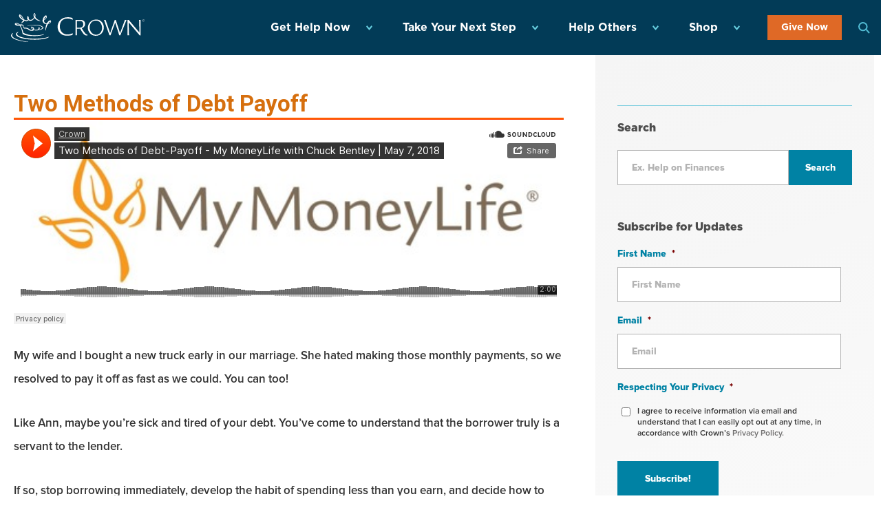

--- FILE ---
content_type: text/html; charset=UTF-8
request_url: https://www.crown.org/radio/two-methods-of-debt-payoff/
body_size: 61527
content:
<!DOCTYPE html>
<html lang="en">
<head>

	<meta charset="UTF-8" />
<script type="text/javascript">
/* <![CDATA[ */
var gform;gform||(document.addEventListener("gform_main_scripts_loaded",function(){gform.scriptsLoaded=!0}),document.addEventListener("gform/theme/scripts_loaded",function(){gform.themeScriptsLoaded=!0}),window.addEventListener("DOMContentLoaded",function(){gform.domLoaded=!0}),gform={domLoaded:!1,scriptsLoaded:!1,themeScriptsLoaded:!1,isFormEditor:()=>"function"==typeof InitializeEditor,callIfLoaded:function(o){return!(!gform.domLoaded||!gform.scriptsLoaded||!gform.themeScriptsLoaded&&!gform.isFormEditor()||(gform.isFormEditor()&&console.warn("The use of gform.initializeOnLoaded() is deprecated in the form editor context and will be removed in Gravity Forms 3.1."),o(),0))},initializeOnLoaded:function(o){gform.callIfLoaded(o)||(document.addEventListener("gform_main_scripts_loaded",()=>{gform.scriptsLoaded=!0,gform.callIfLoaded(o)}),document.addEventListener("gform/theme/scripts_loaded",()=>{gform.themeScriptsLoaded=!0,gform.callIfLoaded(o)}),window.addEventListener("DOMContentLoaded",()=>{gform.domLoaded=!0,gform.callIfLoaded(o)}))},hooks:{action:{},filter:{}},addAction:function(o,r,e,t){gform.addHook("action",o,r,e,t)},addFilter:function(o,r,e,t){gform.addHook("filter",o,r,e,t)},doAction:function(o){gform.doHook("action",o,arguments)},applyFilters:function(o){return gform.doHook("filter",o,arguments)},removeAction:function(o,r){gform.removeHook("action",o,r)},removeFilter:function(o,r,e){gform.removeHook("filter",o,r,e)},addHook:function(o,r,e,t,n){null==gform.hooks[o][r]&&(gform.hooks[o][r]=[]);var d=gform.hooks[o][r];null==n&&(n=r+"_"+d.length),gform.hooks[o][r].push({tag:n,callable:e,priority:t=null==t?10:t})},doHook:function(r,o,e){var t;if(e=Array.prototype.slice.call(e,1),null!=gform.hooks[r][o]&&((o=gform.hooks[r][o]).sort(function(o,r){return o.priority-r.priority}),o.forEach(function(o){"function"!=typeof(t=o.callable)&&(t=window[t]),"action"==r?t.apply(null,e):e[0]=t.apply(null,e)})),"filter"==r)return e[0]},removeHook:function(o,r,t,n){var e;null!=gform.hooks[o][r]&&(e=(e=gform.hooks[o][r]).filter(function(o,r,e){return!!(null!=n&&n!=o.tag||null!=t&&t!=o.priority)}),gform.hooks[o][r]=e)}});
/* ]]> */
</script>

    <meta name="viewport" content="width=device-width, initial-scale=1.0" />
    <meta http-equiv="X-UA-Compatible" content="ie=edge" /><script type="text/javascript">(window.NREUM||(NREUM={})).init={privacy:{cookies_enabled:true},ajax:{deny_list:["bam.nr-data.net"]},feature_flags:["soft_nav"],distributed_tracing:{enabled:true}};(window.NREUM||(NREUM={})).loader_config={agentID:"594407611",accountID:"3909008",trustKey:"66686",xpid:"Vw8HWFZTABAFUFVSDwgCU1w=",licenseKey:"NRJS-a26b6f8695f07a3b50c",applicationID:"544089558",browserID:"594407611"};;/*! For license information please see nr-loader-spa-1.308.0.min.js.LICENSE.txt */
(()=>{var e,t,r={384:(e,t,r)=>{"use strict";r.d(t,{NT:()=>a,US:()=>u,Zm:()=>o,bQ:()=>d,dV:()=>c,pV:()=>l});var n=r(6154),i=r(1863),s=r(1910);const a={beacon:"bam.nr-data.net",errorBeacon:"bam.nr-data.net"};function o(){return n.gm.NREUM||(n.gm.NREUM={}),void 0===n.gm.newrelic&&(n.gm.newrelic=n.gm.NREUM),n.gm.NREUM}function c(){let e=o();return e.o||(e.o={ST:n.gm.setTimeout,SI:n.gm.setImmediate||n.gm.setInterval,CT:n.gm.clearTimeout,XHR:n.gm.XMLHttpRequest,REQ:n.gm.Request,EV:n.gm.Event,PR:n.gm.Promise,MO:n.gm.MutationObserver,FETCH:n.gm.fetch,WS:n.gm.WebSocket},(0,s.i)(...Object.values(e.o))),e}function d(e,t){let r=o();r.initializedAgents??={},t.initializedAt={ms:(0,i.t)(),date:new Date},r.initializedAgents[e]=t}function u(e,t){o()[e]=t}function l(){return function(){let e=o();const t=e.info||{};e.info={beacon:a.beacon,errorBeacon:a.errorBeacon,...t}}(),function(){let e=o();const t=e.init||{};e.init={...t}}(),c(),function(){let e=o();const t=e.loader_config||{};e.loader_config={...t}}(),o()}},782:(e,t,r)=>{"use strict";r.d(t,{T:()=>n});const n=r(860).K7.pageViewTiming},860:(e,t,r)=>{"use strict";r.d(t,{$J:()=>u,K7:()=>c,P3:()=>d,XX:()=>i,Yy:()=>o,df:()=>s,qY:()=>n,v4:()=>a});const n="events",i="jserrors",s="browser/blobs",a="rum",o="browser/logs",c={ajax:"ajax",genericEvents:"generic_events",jserrors:i,logging:"logging",metrics:"metrics",pageAction:"page_action",pageViewEvent:"page_view_event",pageViewTiming:"page_view_timing",sessionReplay:"session_replay",sessionTrace:"session_trace",softNav:"soft_navigations",spa:"spa"},d={[c.pageViewEvent]:1,[c.pageViewTiming]:2,[c.metrics]:3,[c.jserrors]:4,[c.spa]:5,[c.ajax]:6,[c.sessionTrace]:7,[c.softNav]:8,[c.sessionReplay]:9,[c.logging]:10,[c.genericEvents]:11},u={[c.pageViewEvent]:a,[c.pageViewTiming]:n,[c.ajax]:n,[c.spa]:n,[c.softNav]:n,[c.metrics]:i,[c.jserrors]:i,[c.sessionTrace]:s,[c.sessionReplay]:s,[c.logging]:o,[c.genericEvents]:"ins"}},944:(e,t,r)=>{"use strict";r.d(t,{R:()=>i});var n=r(3241);function i(e,t){"function"==typeof console.debug&&(console.debug("New Relic Warning: https://github.com/newrelic/newrelic-browser-agent/blob/main/docs/warning-codes.md#".concat(e),t),(0,n.W)({agentIdentifier:null,drained:null,type:"data",name:"warn",feature:"warn",data:{code:e,secondary:t}}))}},993:(e,t,r)=>{"use strict";r.d(t,{A$:()=>s,ET:()=>a,TZ:()=>o,p_:()=>i});var n=r(860);const i={ERROR:"ERROR",WARN:"WARN",INFO:"INFO",DEBUG:"DEBUG",TRACE:"TRACE"},s={OFF:0,ERROR:1,WARN:2,INFO:3,DEBUG:4,TRACE:5},a="log",o=n.K7.logging},1541:(e,t,r)=>{"use strict";r.d(t,{U:()=>i,f:()=>n});const n={MFE:"MFE",BA:"BA"};function i(e,t){if(2!==t?.harvestEndpointVersion)return{};const r=t.agentRef.runtime.appMetadata.agents[0].entityGuid;return e?{"source.id":e.id,"source.name":e.name,"source.type":e.type,"parent.id":e.parent?.id||r,"parent.type":e.parent?.type||n.BA}:{"entity.guid":r,appId:t.agentRef.info.applicationID}}},1687:(e,t,r)=>{"use strict";r.d(t,{Ak:()=>d,Ze:()=>h,x3:()=>u});var n=r(3241),i=r(7836),s=r(3606),a=r(860),o=r(2646);const c={};function d(e,t){const r={staged:!1,priority:a.P3[t]||0};l(e),c[e].get(t)||c[e].set(t,r)}function u(e,t){e&&c[e]&&(c[e].get(t)&&c[e].delete(t),p(e,t,!1),c[e].size&&f(e))}function l(e){if(!e)throw new Error("agentIdentifier required");c[e]||(c[e]=new Map)}function h(e="",t="feature",r=!1){if(l(e),!e||!c[e].get(t)||r)return p(e,t);c[e].get(t).staged=!0,f(e)}function f(e){const t=Array.from(c[e]);t.every(([e,t])=>t.staged)&&(t.sort((e,t)=>e[1].priority-t[1].priority),t.forEach(([t])=>{c[e].delete(t),p(e,t)}))}function p(e,t,r=!0){const a=e?i.ee.get(e):i.ee,c=s.i.handlers;if(!a.aborted&&a.backlog&&c){if((0,n.W)({agentIdentifier:e,type:"lifecycle",name:"drain",feature:t}),r){const e=a.backlog[t],r=c[t];if(r){for(let t=0;e&&t<e.length;++t)g(e[t],r);Object.entries(r).forEach(([e,t])=>{Object.values(t||{}).forEach(t=>{t[0]?.on&&t[0]?.context()instanceof o.y&&t[0].on(e,t[1])})})}}a.isolatedBacklog||delete c[t],a.backlog[t]=null,a.emit("drain-"+t,[])}}function g(e,t){var r=e[1];Object.values(t[r]||{}).forEach(t=>{var r=e[0];if(t[0]===r){var n=t[1],i=e[3],s=e[2];n.apply(i,s)}})}},1738:(e,t,r)=>{"use strict";r.d(t,{U:()=>f,Y:()=>h});var n=r(3241),i=r(9908),s=r(1863),a=r(944),o=r(5701),c=r(3969),d=r(8362),u=r(860),l=r(4261);function h(e,t,r,s){const h=s||r;!h||h[e]&&h[e]!==d.d.prototype[e]||(h[e]=function(){(0,i.p)(c.xV,["API/"+e+"/called"],void 0,u.K7.metrics,r.ee),(0,n.W)({agentIdentifier:r.agentIdentifier,drained:!!o.B?.[r.agentIdentifier],type:"data",name:"api",feature:l.Pl+e,data:{}});try{return t.apply(this,arguments)}catch(e){(0,a.R)(23,e)}})}function f(e,t,r,n,a){const o=e.info;null===r?delete o.jsAttributes[t]:o.jsAttributes[t]=r,(a||null===r)&&(0,i.p)(l.Pl+n,[(0,s.t)(),t,r],void 0,"session",e.ee)}},1741:(e,t,r)=>{"use strict";r.d(t,{W:()=>s});var n=r(944),i=r(4261);class s{#e(e,...t){if(this[e]!==s.prototype[e])return this[e](...t);(0,n.R)(35,e)}addPageAction(e,t){return this.#e(i.hG,e,t)}register(e){return this.#e(i.eY,e)}recordCustomEvent(e,t){return this.#e(i.fF,e,t)}setPageViewName(e,t){return this.#e(i.Fw,e,t)}setCustomAttribute(e,t,r){return this.#e(i.cD,e,t,r)}noticeError(e,t){return this.#e(i.o5,e,t)}setUserId(e,t=!1){return this.#e(i.Dl,e,t)}setApplicationVersion(e){return this.#e(i.nb,e)}setErrorHandler(e){return this.#e(i.bt,e)}addRelease(e,t){return this.#e(i.k6,e,t)}log(e,t){return this.#e(i.$9,e,t)}start(){return this.#e(i.d3)}finished(e){return this.#e(i.BL,e)}recordReplay(){return this.#e(i.CH)}pauseReplay(){return this.#e(i.Tb)}addToTrace(e){return this.#e(i.U2,e)}setCurrentRouteName(e){return this.#e(i.PA,e)}interaction(e){return this.#e(i.dT,e)}wrapLogger(e,t,r){return this.#e(i.Wb,e,t,r)}measure(e,t){return this.#e(i.V1,e,t)}consent(e){return this.#e(i.Pv,e)}}},1863:(e,t,r)=>{"use strict";function n(){return Math.floor(performance.now())}r.d(t,{t:()=>n})},1910:(e,t,r)=>{"use strict";r.d(t,{i:()=>s});var n=r(944);const i=new Map;function s(...e){return e.every(e=>{if(i.has(e))return i.get(e);const t="function"==typeof e?e.toString():"",r=t.includes("[native code]"),s=t.includes("nrWrapper");return r||s||(0,n.R)(64,e?.name||t),i.set(e,r),r})}},2555:(e,t,r)=>{"use strict";r.d(t,{D:()=>o,f:()=>a});var n=r(384),i=r(8122);const s={beacon:n.NT.beacon,errorBeacon:n.NT.errorBeacon,licenseKey:void 0,applicationID:void 0,sa:void 0,queueTime:void 0,applicationTime:void 0,ttGuid:void 0,user:void 0,account:void 0,product:void 0,extra:void 0,jsAttributes:{},userAttributes:void 0,atts:void 0,transactionName:void 0,tNamePlain:void 0};function a(e){try{return!!e.licenseKey&&!!e.errorBeacon&&!!e.applicationID}catch(e){return!1}}const o=e=>(0,i.a)(e,s)},2614:(e,t,r)=>{"use strict";r.d(t,{BB:()=>a,H3:()=>n,g:()=>d,iL:()=>c,tS:()=>o,uh:()=>i,wk:()=>s});const n="NRBA",i="SESSION",s=144e5,a=18e5,o={STARTED:"session-started",PAUSE:"session-pause",RESET:"session-reset",RESUME:"session-resume",UPDATE:"session-update"},c={SAME_TAB:"same-tab",CROSS_TAB:"cross-tab"},d={OFF:0,FULL:1,ERROR:2}},2646:(e,t,r)=>{"use strict";r.d(t,{y:()=>n});class n{constructor(e){this.contextId=e}}},2843:(e,t,r)=>{"use strict";r.d(t,{G:()=>s,u:()=>i});var n=r(3878);function i(e,t=!1,r,i){(0,n.DD)("visibilitychange",function(){if(t)return void("hidden"===document.visibilityState&&e());e(document.visibilityState)},r,i)}function s(e,t,r){(0,n.sp)("pagehide",e,t,r)}},3241:(e,t,r)=>{"use strict";r.d(t,{W:()=>s});var n=r(6154);const i="newrelic";function s(e={}){try{n.gm.dispatchEvent(new CustomEvent(i,{detail:e}))}catch(e){}}},3304:(e,t,r)=>{"use strict";r.d(t,{A:()=>s});var n=r(7836);const i=()=>{const e=new WeakSet;return(t,r)=>{if("object"==typeof r&&null!==r){if(e.has(r))return;e.add(r)}return r}};function s(e){try{return JSON.stringify(e,i())??""}catch(e){try{n.ee.emit("internal-error",[e])}catch(e){}return""}}},3333:(e,t,r)=>{"use strict";r.d(t,{$v:()=>u,TZ:()=>n,Xh:()=>c,Zp:()=>i,kd:()=>d,mq:()=>o,nf:()=>a,qN:()=>s});const n=r(860).K7.genericEvents,i=["auxclick","click","copy","keydown","paste","scrollend"],s=["focus","blur"],a=4,o=1e3,c=2e3,d=["PageAction","UserAction","BrowserPerformance"],u={RESOURCES:"experimental.resources",REGISTER:"register"}},3434:(e,t,r)=>{"use strict";r.d(t,{Jt:()=>s,YM:()=>d});var n=r(7836),i=r(5607);const s="nr@original:".concat(i.W),a=50;var o=Object.prototype.hasOwnProperty,c=!1;function d(e,t){return e||(e=n.ee),r.inPlace=function(e,t,n,i,s){n||(n="");const a="-"===n.charAt(0);for(let o=0;o<t.length;o++){const c=t[o],d=e[c];l(d)||(e[c]=r(d,a?c+n:n,i,c,s))}},r.flag=s,r;function r(t,r,n,c,d){return l(t)?t:(r||(r=""),nrWrapper[s]=t,function(e,t,r){if(Object.defineProperty&&Object.keys)try{return Object.keys(e).forEach(function(r){Object.defineProperty(t,r,{get:function(){return e[r]},set:function(t){return e[r]=t,t}})}),t}catch(e){u([e],r)}for(var n in e)o.call(e,n)&&(t[n]=e[n])}(t,nrWrapper,e),nrWrapper);function nrWrapper(){var s,o,l,h;let f;try{o=this,s=[...arguments],l="function"==typeof n?n(s,o):n||{}}catch(t){u([t,"",[s,o,c],l],e)}i(r+"start",[s,o,c],l,d);const p=performance.now();let g;try{return h=t.apply(o,s),g=performance.now(),h}catch(e){throw g=performance.now(),i(r+"err",[s,o,e],l,d),f=e,f}finally{const e=g-p,t={start:p,end:g,duration:e,isLongTask:e>=a,methodName:c,thrownError:f};t.isLongTask&&i("long-task",[t,o],l,d),i(r+"end",[s,o,h],l,d)}}}function i(r,n,i,s){if(!c||t){var a=c;c=!0;try{e.emit(r,n,i,t,s)}catch(t){u([t,r,n,i],e)}c=a}}}function u(e,t){t||(t=n.ee);try{t.emit("internal-error",e)}catch(e){}}function l(e){return!(e&&"function"==typeof e&&e.apply&&!e[s])}},3606:(e,t,r)=>{"use strict";r.d(t,{i:()=>s});var n=r(9908);s.on=a;var i=s.handlers={};function s(e,t,r,s){a(s||n.d,i,e,t,r)}function a(e,t,r,i,s){s||(s="feature"),e||(e=n.d);var a=t[s]=t[s]||{};(a[r]=a[r]||[]).push([e,i])}},3738:(e,t,r)=>{"use strict";r.d(t,{He:()=>i,Kp:()=>o,Lc:()=>d,Rz:()=>u,TZ:()=>n,bD:()=>s,d3:()=>a,jx:()=>l,sl:()=>h,uP:()=>c});const n=r(860).K7.sessionTrace,i="bstResource",s="resource",a="-start",o="-end",c="fn"+a,d="fn"+o,u="pushState",l=1e3,h=3e4},3785:(e,t,r)=>{"use strict";r.d(t,{R:()=>c,b:()=>d});var n=r(9908),i=r(1863),s=r(860),a=r(3969),o=r(993);function c(e,t,r={},c=o.p_.INFO,d=!0,u,l=(0,i.t)()){(0,n.p)(a.xV,["API/logging/".concat(c.toLowerCase(),"/called")],void 0,s.K7.metrics,e),(0,n.p)(o.ET,[l,t,r,c,d,u],void 0,s.K7.logging,e)}function d(e){return"string"==typeof e&&Object.values(o.p_).some(t=>t===e.toUpperCase().trim())}},3878:(e,t,r)=>{"use strict";function n(e,t){return{capture:e,passive:!1,signal:t}}function i(e,t,r=!1,i){window.addEventListener(e,t,n(r,i))}function s(e,t,r=!1,i){document.addEventListener(e,t,n(r,i))}r.d(t,{DD:()=>s,jT:()=>n,sp:()=>i})},3962:(e,t,r)=>{"use strict";r.d(t,{AM:()=>a,O2:()=>l,OV:()=>s,Qu:()=>h,TZ:()=>c,ih:()=>f,pP:()=>o,t1:()=>u,tC:()=>i,wD:()=>d});var n=r(860);const i=["click","keydown","submit"],s="popstate",a="api",o="initialPageLoad",c=n.K7.softNav,d=5e3,u=500,l={INITIAL_PAGE_LOAD:"",ROUTE_CHANGE:1,UNSPECIFIED:2},h={INTERACTION:1,AJAX:2,CUSTOM_END:3,CUSTOM_TRACER:4},f={IP:"in progress",PF:"pending finish",FIN:"finished",CAN:"cancelled"}},3969:(e,t,r)=>{"use strict";r.d(t,{TZ:()=>n,XG:()=>o,rs:()=>i,xV:()=>a,z_:()=>s});const n=r(860).K7.metrics,i="sm",s="cm",a="storeSupportabilityMetrics",o="storeEventMetrics"},4234:(e,t,r)=>{"use strict";r.d(t,{W:()=>s});var n=r(7836),i=r(1687);class s{constructor(e,t){this.agentIdentifier=e,this.ee=n.ee.get(e),this.featureName=t,this.blocked=!1}deregisterDrain(){(0,i.x3)(this.agentIdentifier,this.featureName)}}},4261:(e,t,r)=>{"use strict";r.d(t,{$9:()=>u,BL:()=>c,CH:()=>p,Dl:()=>R,Fw:()=>w,PA:()=>v,Pl:()=>n,Pv:()=>A,Tb:()=>h,U2:()=>a,V1:()=>E,Wb:()=>T,bt:()=>y,cD:()=>b,d3:()=>x,dT:()=>d,eY:()=>g,fF:()=>f,hG:()=>s,hw:()=>i,k6:()=>o,nb:()=>m,o5:()=>l});const n="api-",i=n+"ixn-",s="addPageAction",a="addToTrace",o="addRelease",c="finished",d="interaction",u="log",l="noticeError",h="pauseReplay",f="recordCustomEvent",p="recordReplay",g="register",m="setApplicationVersion",v="setCurrentRouteName",b="setCustomAttribute",y="setErrorHandler",w="setPageViewName",R="setUserId",x="start",T="wrapLogger",E="measure",A="consent"},5205:(e,t,r)=>{"use strict";r.d(t,{j:()=>S});var n=r(384),i=r(1741);var s=r(2555),a=r(3333);const o=e=>{if(!e||"string"!=typeof e)return!1;try{document.createDocumentFragment().querySelector(e)}catch{return!1}return!0};var c=r(2614),d=r(944),u=r(8122);const l="[data-nr-mask]",h=e=>(0,u.a)(e,(()=>{const e={feature_flags:[],experimental:{allow_registered_children:!1,resources:!1},mask_selector:"*",block_selector:"[data-nr-block]",mask_input_options:{color:!1,date:!1,"datetime-local":!1,email:!1,month:!1,number:!1,range:!1,search:!1,tel:!1,text:!1,time:!1,url:!1,week:!1,textarea:!1,select:!1,password:!0}};return{ajax:{deny_list:void 0,block_internal:!0,enabled:!0,autoStart:!0},api:{get allow_registered_children(){return e.feature_flags.includes(a.$v.REGISTER)||e.experimental.allow_registered_children},set allow_registered_children(t){e.experimental.allow_registered_children=t},duplicate_registered_data:!1},browser_consent_mode:{enabled:!1},distributed_tracing:{enabled:void 0,exclude_newrelic_header:void 0,cors_use_newrelic_header:void 0,cors_use_tracecontext_headers:void 0,allowed_origins:void 0},get feature_flags(){return e.feature_flags},set feature_flags(t){e.feature_flags=t},generic_events:{enabled:!0,autoStart:!0},harvest:{interval:30},jserrors:{enabled:!0,autoStart:!0},logging:{enabled:!0,autoStart:!0},metrics:{enabled:!0,autoStart:!0},obfuscate:void 0,page_action:{enabled:!0},page_view_event:{enabled:!0,autoStart:!0},page_view_timing:{enabled:!0,autoStart:!0},performance:{capture_marks:!1,capture_measures:!1,capture_detail:!0,resources:{get enabled(){return e.feature_flags.includes(a.$v.RESOURCES)||e.experimental.resources},set enabled(t){e.experimental.resources=t},asset_types:[],first_party_domains:[],ignore_newrelic:!0}},privacy:{cookies_enabled:!0},proxy:{assets:void 0,beacon:void 0},session:{expiresMs:c.wk,inactiveMs:c.BB},session_replay:{autoStart:!0,enabled:!1,preload:!1,sampling_rate:10,error_sampling_rate:100,collect_fonts:!1,inline_images:!1,fix_stylesheets:!0,mask_all_inputs:!0,get mask_text_selector(){return e.mask_selector},set mask_text_selector(t){o(t)?e.mask_selector="".concat(t,",").concat(l):""===t||null===t?e.mask_selector=l:(0,d.R)(5,t)},get block_class(){return"nr-block"},get ignore_class(){return"nr-ignore"},get mask_text_class(){return"nr-mask"},get block_selector(){return e.block_selector},set block_selector(t){o(t)?e.block_selector+=",".concat(t):""!==t&&(0,d.R)(6,t)},get mask_input_options(){return e.mask_input_options},set mask_input_options(t){t&&"object"==typeof t?e.mask_input_options={...t,password:!0}:(0,d.R)(7,t)}},session_trace:{enabled:!0,autoStart:!0},soft_navigations:{enabled:!0,autoStart:!0},spa:{enabled:!0,autoStart:!0},ssl:void 0,user_actions:{enabled:!0,elementAttributes:["id","className","tagName","type"]}}})());var f=r(6154),p=r(9324);let g=0;const m={buildEnv:p.F3,distMethod:p.Xs,version:p.xv,originTime:f.WN},v={consented:!1},b={appMetadata:{},get consented(){return this.session?.state?.consent||v.consented},set consented(e){v.consented=e},customTransaction:void 0,denyList:void 0,disabled:!1,harvester:void 0,isolatedBacklog:!1,isRecording:!1,loaderType:void 0,maxBytes:3e4,obfuscator:void 0,onerror:void 0,ptid:void 0,releaseIds:{},session:void 0,timeKeeper:void 0,registeredEntities:[],jsAttributesMetadata:{bytes:0},get harvestCount(){return++g}},y=e=>{const t=(0,u.a)(e,b),r=Object.keys(m).reduce((e,t)=>(e[t]={value:m[t],writable:!1,configurable:!0,enumerable:!0},e),{});return Object.defineProperties(t,r)};var w=r(5701);const R=e=>{const t=e.startsWith("http");e+="/",r.p=t?e:"https://"+e};var x=r(7836),T=r(3241);const E={accountID:void 0,trustKey:void 0,agentID:void 0,licenseKey:void 0,applicationID:void 0,xpid:void 0},A=e=>(0,u.a)(e,E),_=new Set;function S(e,t={},r,a){let{init:o,info:c,loader_config:d,runtime:u={},exposed:l=!0}=t;if(!c){const e=(0,n.pV)();o=e.init,c=e.info,d=e.loader_config}e.init=h(o||{}),e.loader_config=A(d||{}),c.jsAttributes??={},f.bv&&(c.jsAttributes.isWorker=!0),e.info=(0,s.D)(c);const p=e.init,g=[c.beacon,c.errorBeacon];_.has(e.agentIdentifier)||(p.proxy.assets&&(R(p.proxy.assets),g.push(p.proxy.assets)),p.proxy.beacon&&g.push(p.proxy.beacon),e.beacons=[...g],function(e){const t=(0,n.pV)();Object.getOwnPropertyNames(i.W.prototype).forEach(r=>{const n=i.W.prototype[r];if("function"!=typeof n||"constructor"===n)return;let s=t[r];e[r]&&!1!==e.exposed&&"micro-agent"!==e.runtime?.loaderType&&(t[r]=(...t)=>{const n=e[r](...t);return s?s(...t):n})})}(e),(0,n.US)("activatedFeatures",w.B)),u.denyList=[...p.ajax.deny_list||[],...p.ajax.block_internal?g:[]],u.ptid=e.agentIdentifier,u.loaderType=r,e.runtime=y(u),_.has(e.agentIdentifier)||(e.ee=x.ee.get(e.agentIdentifier),e.exposed=l,(0,T.W)({agentIdentifier:e.agentIdentifier,drained:!!w.B?.[e.agentIdentifier],type:"lifecycle",name:"initialize",feature:void 0,data:e.config})),_.add(e.agentIdentifier)}},5270:(e,t,r)=>{"use strict";r.d(t,{Aw:()=>a,SR:()=>s,rF:()=>o});var n=r(384),i=r(7767);function s(e){return!!(0,n.dV)().o.MO&&(0,i.V)(e)&&!0===e?.session_trace.enabled}function a(e){return!0===e?.session_replay.preload&&s(e)}function o(e,t){try{if("string"==typeof t?.type){if("password"===t.type.toLowerCase())return"*".repeat(e?.length||0);if(void 0!==t?.dataset?.nrUnmask||t?.classList?.contains("nr-unmask"))return e}}catch(e){}return"string"==typeof e?e.replace(/[\S]/g,"*"):"*".repeat(e?.length||0)}},5289:(e,t,r)=>{"use strict";r.d(t,{GG:()=>a,Qr:()=>c,sB:()=>o});var n=r(3878),i=r(6389);function s(){return"undefined"==typeof document||"complete"===document.readyState}function a(e,t){if(s())return e();const r=(0,i.J)(e),a=setInterval(()=>{s()&&(clearInterval(a),r())},500);(0,n.sp)("load",r,t)}function o(e){if(s())return e();(0,n.DD)("DOMContentLoaded",e)}function c(e){if(s())return e();(0,n.sp)("popstate",e)}},5607:(e,t,r)=>{"use strict";r.d(t,{W:()=>n});const n=(0,r(9566).bz)()},5701:(e,t,r)=>{"use strict";r.d(t,{B:()=>s,t:()=>a});var n=r(3241);const i=new Set,s={};function a(e,t){const r=t.agentIdentifier;s[r]??={},e&&"object"==typeof e&&(i.has(r)||(t.ee.emit("rumresp",[e]),s[r]=e,i.add(r),(0,n.W)({agentIdentifier:r,loaded:!0,drained:!0,type:"lifecycle",name:"load",feature:void 0,data:e})))}},6154:(e,t,r)=>{"use strict";r.d(t,{OF:()=>d,RI:()=>i,WN:()=>h,bv:()=>s,eN:()=>f,gm:()=>a,lR:()=>l,m:()=>c,mw:()=>o,sb:()=>u});var n=r(1863);const i="undefined"!=typeof window&&!!window.document,s="undefined"!=typeof WorkerGlobalScope&&("undefined"!=typeof self&&self instanceof WorkerGlobalScope&&self.navigator instanceof WorkerNavigator||"undefined"!=typeof globalThis&&globalThis instanceof WorkerGlobalScope&&globalThis.navigator instanceof WorkerNavigator),a=i?window:"undefined"!=typeof WorkerGlobalScope&&("undefined"!=typeof self&&self instanceof WorkerGlobalScope&&self||"undefined"!=typeof globalThis&&globalThis instanceof WorkerGlobalScope&&globalThis),o=Boolean("hidden"===a?.document?.visibilityState),c=""+a?.location,d=/iPad|iPhone|iPod/.test(a.navigator?.userAgent),u=d&&"undefined"==typeof SharedWorker,l=(()=>{const e=a.navigator?.userAgent?.match(/Firefox[/\s](\d+\.\d+)/);return Array.isArray(e)&&e.length>=2?+e[1]:0})(),h=Date.now()-(0,n.t)(),f=()=>"undefined"!=typeof PerformanceNavigationTiming&&a?.performance?.getEntriesByType("navigation")?.[0]?.responseStart},6344:(e,t,r)=>{"use strict";r.d(t,{BB:()=>u,Qb:()=>l,TZ:()=>i,Ug:()=>a,Vh:()=>s,_s:()=>o,bc:()=>d,yP:()=>c});var n=r(2614);const i=r(860).K7.sessionReplay,s="errorDuringReplay",a=.12,o={DomContentLoaded:0,Load:1,FullSnapshot:2,IncrementalSnapshot:3,Meta:4,Custom:5},c={[n.g.ERROR]:15e3,[n.g.FULL]:3e5,[n.g.OFF]:0},d={RESET:{message:"Session was reset",sm:"Reset"},IMPORT:{message:"Recorder failed to import",sm:"Import"},TOO_MANY:{message:"429: Too Many Requests",sm:"Too-Many"},TOO_BIG:{message:"Payload was too large",sm:"Too-Big"},CROSS_TAB:{message:"Session Entity was set to OFF on another tab",sm:"Cross-Tab"},ENTITLEMENTS:{message:"Session Replay is not allowed and will not be started",sm:"Entitlement"}},u=5e3,l={API:"api",RESUME:"resume",SWITCH_TO_FULL:"switchToFull",INITIALIZE:"initialize",PRELOAD:"preload"}},6389:(e,t,r)=>{"use strict";function n(e,t=500,r={}){const n=r?.leading||!1;let i;return(...r)=>{n&&void 0===i&&(e.apply(this,r),i=setTimeout(()=>{i=clearTimeout(i)},t)),n||(clearTimeout(i),i=setTimeout(()=>{e.apply(this,r)},t))}}function i(e){let t=!1;return(...r)=>{t||(t=!0,e.apply(this,r))}}r.d(t,{J:()=>i,s:()=>n})},6630:(e,t,r)=>{"use strict";r.d(t,{T:()=>n});const n=r(860).K7.pageViewEvent},6774:(e,t,r)=>{"use strict";r.d(t,{T:()=>n});const n=r(860).K7.jserrors},7295:(e,t,r)=>{"use strict";r.d(t,{Xv:()=>a,gX:()=>i,iW:()=>s});var n=[];function i(e){if(!e||s(e))return!1;if(0===n.length)return!0;if("*"===n[0].hostname)return!1;for(var t=0;t<n.length;t++){var r=n[t];if(r.hostname.test(e.hostname)&&r.pathname.test(e.pathname))return!1}return!0}function s(e){return void 0===e.hostname}function a(e){if(n=[],e&&e.length)for(var t=0;t<e.length;t++){let r=e[t];if(!r)continue;if("*"===r)return void(n=[{hostname:"*"}]);0===r.indexOf("http://")?r=r.substring(7):0===r.indexOf("https://")&&(r=r.substring(8));const i=r.indexOf("/");let s,a;i>0?(s=r.substring(0,i),a=r.substring(i)):(s=r,a="*");let[c]=s.split(":");n.push({hostname:o(c),pathname:o(a,!0)})}}function o(e,t=!1){const r=e.replace(/[.+?^${}()|[\]\\]/g,e=>"\\"+e).replace(/\*/g,".*?");return new RegExp((t?"^":"")+r+"$")}},7485:(e,t,r)=>{"use strict";r.d(t,{D:()=>i});var n=r(6154);function i(e){if(0===(e||"").indexOf("data:"))return{protocol:"data"};try{const t=new URL(e,location.href),r={port:t.port,hostname:t.hostname,pathname:t.pathname,search:t.search,protocol:t.protocol.slice(0,t.protocol.indexOf(":")),sameOrigin:t.protocol===n.gm?.location?.protocol&&t.host===n.gm?.location?.host};return r.port&&""!==r.port||("http:"===t.protocol&&(r.port="80"),"https:"===t.protocol&&(r.port="443")),r.pathname&&""!==r.pathname?r.pathname.startsWith("/")||(r.pathname="/".concat(r.pathname)):r.pathname="/",r}catch(e){return{}}}},7699:(e,t,r)=>{"use strict";r.d(t,{It:()=>s,KC:()=>o,No:()=>i,qh:()=>a});var n=r(860);const i=16e3,s=1e6,a="SESSION_ERROR",o={[n.K7.logging]:!0,[n.K7.genericEvents]:!1,[n.K7.jserrors]:!1,[n.K7.ajax]:!1}},7767:(e,t,r)=>{"use strict";r.d(t,{V:()=>i});var n=r(6154);const i=e=>n.RI&&!0===e?.privacy.cookies_enabled},7836:(e,t,r)=>{"use strict";r.d(t,{P:()=>o,ee:()=>c});var n=r(384),i=r(8990),s=r(2646),a=r(5607);const o="nr@context:".concat(a.W),c=function e(t,r){var n={},a={},u={},l=!1;try{l=16===r.length&&d.initializedAgents?.[r]?.runtime.isolatedBacklog}catch(e){}var h={on:p,addEventListener:p,removeEventListener:function(e,t){var r=n[e];if(!r)return;for(var i=0;i<r.length;i++)r[i]===t&&r.splice(i,1)},emit:function(e,r,n,i,s){!1!==s&&(s=!0);if(c.aborted&&!i)return;t&&s&&t.emit(e,r,n);var o=f(n);g(e).forEach(e=>{e.apply(o,r)});var d=v()[a[e]];d&&d.push([h,e,r,o]);return o},get:m,listeners:g,context:f,buffer:function(e,t){const r=v();if(t=t||"feature",h.aborted)return;Object.entries(e||{}).forEach(([e,n])=>{a[n]=t,t in r||(r[t]=[])})},abort:function(){h._aborted=!0,Object.keys(h.backlog).forEach(e=>{delete h.backlog[e]})},isBuffering:function(e){return!!v()[a[e]]},debugId:r,backlog:l?{}:t&&"object"==typeof t.backlog?t.backlog:{},isolatedBacklog:l};return Object.defineProperty(h,"aborted",{get:()=>{let e=h._aborted||!1;return e||(t&&(e=t.aborted),e)}}),h;function f(e){return e&&e instanceof s.y?e:e?(0,i.I)(e,o,()=>new s.y(o)):new s.y(o)}function p(e,t){n[e]=g(e).concat(t)}function g(e){return n[e]||[]}function m(t){return u[t]=u[t]||e(h,t)}function v(){return h.backlog}}(void 0,"globalEE"),d=(0,n.Zm)();d.ee||(d.ee=c)},8122:(e,t,r)=>{"use strict";r.d(t,{a:()=>i});var n=r(944);function i(e,t){try{if(!e||"object"!=typeof e)return(0,n.R)(3);if(!t||"object"!=typeof t)return(0,n.R)(4);const r=Object.create(Object.getPrototypeOf(t),Object.getOwnPropertyDescriptors(t)),s=0===Object.keys(r).length?e:r;for(let a in s)if(void 0!==e[a])try{if(null===e[a]){r[a]=null;continue}Array.isArray(e[a])&&Array.isArray(t[a])?r[a]=Array.from(new Set([...e[a],...t[a]])):"object"==typeof e[a]&&"object"==typeof t[a]?r[a]=i(e[a],t[a]):r[a]=e[a]}catch(e){r[a]||(0,n.R)(1,e)}return r}catch(e){(0,n.R)(2,e)}}},8139:(e,t,r)=>{"use strict";r.d(t,{u:()=>h});var n=r(7836),i=r(3434),s=r(8990),a=r(6154);const o={},c=a.gm.XMLHttpRequest,d="addEventListener",u="removeEventListener",l="nr@wrapped:".concat(n.P);function h(e){var t=function(e){return(e||n.ee).get("events")}(e);if(o[t.debugId]++)return t;o[t.debugId]=1;var r=(0,i.YM)(t,!0);function h(e){r.inPlace(e,[d,u],"-",p)}function p(e,t){return e[1]}return"getPrototypeOf"in Object&&(a.RI&&f(document,h),c&&f(c.prototype,h),f(a.gm,h)),t.on(d+"-start",function(e,t){var n=e[1];if(null!==n&&("function"==typeof n||"object"==typeof n)&&"newrelic"!==e[0]){var i=(0,s.I)(n,l,function(){var e={object:function(){if("function"!=typeof n.handleEvent)return;return n.handleEvent.apply(n,arguments)},function:n}[typeof n];return e?r(e,"fn-",null,e.name||"anonymous"):n});this.wrapped=e[1]=i}}),t.on(u+"-start",function(e){e[1]=this.wrapped||e[1]}),t}function f(e,t,...r){let n=e;for(;"object"==typeof n&&!Object.prototype.hasOwnProperty.call(n,d);)n=Object.getPrototypeOf(n);n&&t(n,...r)}},8362:(e,t,r)=>{"use strict";r.d(t,{d:()=>s});var n=r(9566),i=r(1741);class s extends i.W{agentIdentifier=(0,n.LA)(16)}},8374:(e,t,r)=>{r.nc=(()=>{try{return document?.currentScript?.nonce}catch(e){}return""})()},8990:(e,t,r)=>{"use strict";r.d(t,{I:()=>i});var n=Object.prototype.hasOwnProperty;function i(e,t,r){if(n.call(e,t))return e[t];var i=r();if(Object.defineProperty&&Object.keys)try{return Object.defineProperty(e,t,{value:i,writable:!0,enumerable:!1}),i}catch(e){}return e[t]=i,i}},9119:(e,t,r)=>{"use strict";r.d(t,{L:()=>s});var n=/([^?#]*)[^#]*(#[^?]*|$).*/,i=/([^?#]*)().*/;function s(e,t){return e?e.replace(t?n:i,"$1$2"):e}},9300:(e,t,r)=>{"use strict";r.d(t,{T:()=>n});const n=r(860).K7.ajax},9324:(e,t,r)=>{"use strict";r.d(t,{AJ:()=>a,F3:()=>i,Xs:()=>s,Yq:()=>o,xv:()=>n});const n="1.308.0",i="PROD",s="CDN",a="@newrelic/rrweb",o="1.0.1"},9566:(e,t,r)=>{"use strict";r.d(t,{LA:()=>o,ZF:()=>c,bz:()=>a,el:()=>d});var n=r(6154);const i="xxxxxxxx-xxxx-4xxx-yxxx-xxxxxxxxxxxx";function s(e,t){return e?15&e[t]:16*Math.random()|0}function a(){const e=n.gm?.crypto||n.gm?.msCrypto;let t,r=0;return e&&e.getRandomValues&&(t=e.getRandomValues(new Uint8Array(30))),i.split("").map(e=>"x"===e?s(t,r++).toString(16):"y"===e?(3&s()|8).toString(16):e).join("")}function o(e){const t=n.gm?.crypto||n.gm?.msCrypto;let r,i=0;t&&t.getRandomValues&&(r=t.getRandomValues(new Uint8Array(e)));const a=[];for(var o=0;o<e;o++)a.push(s(r,i++).toString(16));return a.join("")}function c(){return o(16)}function d(){return o(32)}},9908:(e,t,r)=>{"use strict";r.d(t,{d:()=>n,p:()=>i});var n=r(7836).ee.get("handle");function i(e,t,r,i,s){s?(s.buffer([e],i),s.emit(e,t,r)):(n.buffer([e],i),n.emit(e,t,r))}}},n={};function i(e){var t=n[e];if(void 0!==t)return t.exports;var s=n[e]={exports:{}};return r[e](s,s.exports,i),s.exports}i.m=r,i.d=(e,t)=>{for(var r in t)i.o(t,r)&&!i.o(e,r)&&Object.defineProperty(e,r,{enumerable:!0,get:t[r]})},i.f={},i.e=e=>Promise.all(Object.keys(i.f).reduce((t,r)=>(i.f[r](e,t),t),[])),i.u=e=>({212:"nr-spa-compressor",249:"nr-spa-recorder",478:"nr-spa"}[e]+"-1.308.0.min.js"),i.o=(e,t)=>Object.prototype.hasOwnProperty.call(e,t),e={},t="NRBA-1.308.0.PROD:",i.l=(r,n,s,a)=>{if(e[r])e[r].push(n);else{var o,c;if(void 0!==s)for(var d=document.getElementsByTagName("script"),u=0;u<d.length;u++){var l=d[u];if(l.getAttribute("src")==r||l.getAttribute("data-webpack")==t+s){o=l;break}}if(!o){c=!0;var h={478:"sha512-RSfSVnmHk59T/uIPbdSE0LPeqcEdF4/+XhfJdBuccH5rYMOEZDhFdtnh6X6nJk7hGpzHd9Ujhsy7lZEz/ORYCQ==",249:"sha512-ehJXhmntm85NSqW4MkhfQqmeKFulra3klDyY0OPDUE+sQ3GokHlPh1pmAzuNy//3j4ac6lzIbmXLvGQBMYmrkg==",212:"sha512-B9h4CR46ndKRgMBcK+j67uSR2RCnJfGefU+A7FrgR/k42ovXy5x/MAVFiSvFxuVeEk/pNLgvYGMp1cBSK/G6Fg=="};(o=document.createElement("script")).charset="utf-8",i.nc&&o.setAttribute("nonce",i.nc),o.setAttribute("data-webpack",t+s),o.src=r,0!==o.src.indexOf(window.location.origin+"/")&&(o.crossOrigin="anonymous"),h[a]&&(o.integrity=h[a])}e[r]=[n];var f=(t,n)=>{o.onerror=o.onload=null,clearTimeout(p);var i=e[r];if(delete e[r],o.parentNode&&o.parentNode.removeChild(o),i&&i.forEach(e=>e(n)),t)return t(n)},p=setTimeout(f.bind(null,void 0,{type:"timeout",target:o}),12e4);o.onerror=f.bind(null,o.onerror),o.onload=f.bind(null,o.onload),c&&document.head.appendChild(o)}},i.r=e=>{"undefined"!=typeof Symbol&&Symbol.toStringTag&&Object.defineProperty(e,Symbol.toStringTag,{value:"Module"}),Object.defineProperty(e,"__esModule",{value:!0})},i.p="https://js-agent.newrelic.com/",(()=>{var e={38:0,788:0};i.f.j=(t,r)=>{var n=i.o(e,t)?e[t]:void 0;if(0!==n)if(n)r.push(n[2]);else{var s=new Promise((r,i)=>n=e[t]=[r,i]);r.push(n[2]=s);var a=i.p+i.u(t),o=new Error;i.l(a,r=>{if(i.o(e,t)&&(0!==(n=e[t])&&(e[t]=void 0),n)){var s=r&&("load"===r.type?"missing":r.type),a=r&&r.target&&r.target.src;o.message="Loading chunk "+t+" failed: ("+s+": "+a+")",o.name="ChunkLoadError",o.type=s,o.request=a,n[1](o)}},"chunk-"+t,t)}};var t=(t,r)=>{var n,s,[a,o,c]=r,d=0;if(a.some(t=>0!==e[t])){for(n in o)i.o(o,n)&&(i.m[n]=o[n]);if(c)c(i)}for(t&&t(r);d<a.length;d++)s=a[d],i.o(e,s)&&e[s]&&e[s][0](),e[s]=0},r=self["webpackChunk:NRBA-1.308.0.PROD"]=self["webpackChunk:NRBA-1.308.0.PROD"]||[];r.forEach(t.bind(null,0)),r.push=t.bind(null,r.push.bind(r))})(),(()=>{"use strict";i(8374);var e=i(8362),t=i(860);const r=Object.values(t.K7);var n=i(5205);var s=i(9908),a=i(1863),o=i(4261),c=i(1738);var d=i(1687),u=i(4234),l=i(5289),h=i(6154),f=i(944),p=i(5270),g=i(7767),m=i(6389),v=i(7699);class b extends u.W{constructor(e,t){super(e.agentIdentifier,t),this.agentRef=e,this.abortHandler=void 0,this.featAggregate=void 0,this.loadedSuccessfully=void 0,this.onAggregateImported=new Promise(e=>{this.loadedSuccessfully=e}),this.deferred=Promise.resolve(),!1===e.init[this.featureName].autoStart?this.deferred=new Promise((t,r)=>{this.ee.on("manual-start-all",(0,m.J)(()=>{(0,d.Ak)(e.agentIdentifier,this.featureName),t()}))}):(0,d.Ak)(e.agentIdentifier,t)}importAggregator(e,t,r={}){if(this.featAggregate)return;const n=async()=>{let n;await this.deferred;try{if((0,g.V)(e.init)){const{setupAgentSession:t}=await i.e(478).then(i.bind(i,8766));n=t(e)}}catch(e){(0,f.R)(20,e),this.ee.emit("internal-error",[e]),(0,s.p)(v.qh,[e],void 0,this.featureName,this.ee)}try{if(!this.#t(this.featureName,n,e.init))return(0,d.Ze)(this.agentIdentifier,this.featureName),void this.loadedSuccessfully(!1);const{Aggregate:i}=await t();this.featAggregate=new i(e,r),e.runtime.harvester.initializedAggregates.push(this.featAggregate),this.loadedSuccessfully(!0)}catch(e){(0,f.R)(34,e),this.abortHandler?.(),(0,d.Ze)(this.agentIdentifier,this.featureName,!0),this.loadedSuccessfully(!1),this.ee&&this.ee.abort()}};h.RI?(0,l.GG)(()=>n(),!0):n()}#t(e,r,n){if(this.blocked)return!1;switch(e){case t.K7.sessionReplay:return(0,p.SR)(n)&&!!r;case t.K7.sessionTrace:return!!r;default:return!0}}}var y=i(6630),w=i(2614),R=i(3241);class x extends b{static featureName=y.T;constructor(e){var t;super(e,y.T),this.setupInspectionEvents(e.agentIdentifier),t=e,(0,c.Y)(o.Fw,function(e,r){"string"==typeof e&&("/"!==e.charAt(0)&&(e="/"+e),t.runtime.customTransaction=(r||"http://custom.transaction")+e,(0,s.p)(o.Pl+o.Fw,[(0,a.t)()],void 0,void 0,t.ee))},t),this.importAggregator(e,()=>i.e(478).then(i.bind(i,2467)))}setupInspectionEvents(e){const t=(t,r)=>{t&&(0,R.W)({agentIdentifier:e,timeStamp:t.timeStamp,loaded:"complete"===t.target.readyState,type:"window",name:r,data:t.target.location+""})};(0,l.sB)(e=>{t(e,"DOMContentLoaded")}),(0,l.GG)(e=>{t(e,"load")}),(0,l.Qr)(e=>{t(e,"navigate")}),this.ee.on(w.tS.UPDATE,(t,r)=>{(0,R.W)({agentIdentifier:e,type:"lifecycle",name:"session",data:r})})}}var T=i(384);class E extends e.d{constructor(e){var t;(super(),h.gm)?(this.features={},(0,T.bQ)(this.agentIdentifier,this),this.desiredFeatures=new Set(e.features||[]),this.desiredFeatures.add(x),(0,n.j)(this,e,e.loaderType||"agent"),t=this,(0,c.Y)(o.cD,function(e,r,n=!1){if("string"==typeof e){if(["string","number","boolean"].includes(typeof r)||null===r)return(0,c.U)(t,e,r,o.cD,n);(0,f.R)(40,typeof r)}else(0,f.R)(39,typeof e)},t),function(e){(0,c.Y)(o.Dl,function(t,r=!1){if("string"!=typeof t&&null!==t)return void(0,f.R)(41,typeof t);const n=e.info.jsAttributes["enduser.id"];r&&null!=n&&n!==t?(0,s.p)(o.Pl+"setUserIdAndResetSession",[t],void 0,"session",e.ee):(0,c.U)(e,"enduser.id",t,o.Dl,!0)},e)}(this),function(e){(0,c.Y)(o.nb,function(t){if("string"==typeof t||null===t)return(0,c.U)(e,"application.version",t,o.nb,!1);(0,f.R)(42,typeof t)},e)}(this),function(e){(0,c.Y)(o.d3,function(){e.ee.emit("manual-start-all")},e)}(this),function(e){(0,c.Y)(o.Pv,function(t=!0){if("boolean"==typeof t){if((0,s.p)(o.Pl+o.Pv,[t],void 0,"session",e.ee),e.runtime.consented=t,t){const t=e.features.page_view_event;t.onAggregateImported.then(e=>{const r=t.featAggregate;e&&!r.sentRum&&r.sendRum()})}}else(0,f.R)(65,typeof t)},e)}(this),this.run()):(0,f.R)(21)}get config(){return{info:this.info,init:this.init,loader_config:this.loader_config,runtime:this.runtime}}get api(){return this}run(){try{const e=function(e){const t={};return r.forEach(r=>{t[r]=!!e[r]?.enabled}),t}(this.init),n=[...this.desiredFeatures];n.sort((e,r)=>t.P3[e.featureName]-t.P3[r.featureName]),n.forEach(r=>{if(!e[r.featureName]&&r.featureName!==t.K7.pageViewEvent)return;if(r.featureName===t.K7.spa)return void(0,f.R)(67);const n=function(e){switch(e){case t.K7.ajax:return[t.K7.jserrors];case t.K7.sessionTrace:return[t.K7.ajax,t.K7.pageViewEvent];case t.K7.sessionReplay:return[t.K7.sessionTrace];case t.K7.pageViewTiming:return[t.K7.pageViewEvent];default:return[]}}(r.featureName).filter(e=>!(e in this.features));n.length>0&&(0,f.R)(36,{targetFeature:r.featureName,missingDependencies:n}),this.features[r.featureName]=new r(this)})}catch(e){(0,f.R)(22,e);for(const e in this.features)this.features[e].abortHandler?.();const t=(0,T.Zm)();delete t.initializedAgents[this.agentIdentifier]?.features,delete this.sharedAggregator;return t.ee.get(this.agentIdentifier).abort(),!1}}}var A=i(2843),_=i(782);class S extends b{static featureName=_.T;constructor(e){super(e,_.T),h.RI&&((0,A.u)(()=>(0,s.p)("docHidden",[(0,a.t)()],void 0,_.T,this.ee),!0),(0,A.G)(()=>(0,s.p)("winPagehide",[(0,a.t)()],void 0,_.T,this.ee)),this.importAggregator(e,()=>i.e(478).then(i.bind(i,9917))))}}var O=i(3969);class I extends b{static featureName=O.TZ;constructor(e){super(e,O.TZ),h.RI&&document.addEventListener("securitypolicyviolation",e=>{(0,s.p)(O.xV,["Generic/CSPViolation/Detected"],void 0,this.featureName,this.ee)}),this.importAggregator(e,()=>i.e(478).then(i.bind(i,6555)))}}var N=i(6774),P=i(3878),k=i(3304);class D{constructor(e,t,r,n,i){this.name="UncaughtError",this.message="string"==typeof e?e:(0,k.A)(e),this.sourceURL=t,this.line=r,this.column=n,this.__newrelic=i}}function C(e){return M(e)?e:new D(void 0!==e?.message?e.message:e,e?.filename||e?.sourceURL,e?.lineno||e?.line,e?.colno||e?.col,e?.__newrelic,e?.cause)}function j(e){const t="Unhandled Promise Rejection: ";if(!e?.reason)return;if(M(e.reason)){try{e.reason.message.startsWith(t)||(e.reason.message=t+e.reason.message)}catch(e){}return C(e.reason)}const r=C(e.reason);return(r.message||"").startsWith(t)||(r.message=t+r.message),r}function L(e){if(e.error instanceof SyntaxError&&!/:\d+$/.test(e.error.stack?.trim())){const t=new D(e.message,e.filename,e.lineno,e.colno,e.error.__newrelic,e.cause);return t.name=SyntaxError.name,t}return M(e.error)?e.error:C(e)}function M(e){return e instanceof Error&&!!e.stack}function H(e,r,n,i,o=(0,a.t)()){"string"==typeof e&&(e=new Error(e)),(0,s.p)("err",[e,o,!1,r,n.runtime.isRecording,void 0,i],void 0,t.K7.jserrors,n.ee),(0,s.p)("uaErr",[],void 0,t.K7.genericEvents,n.ee)}var B=i(1541),K=i(993),W=i(3785);function U(e,{customAttributes:t={},level:r=K.p_.INFO}={},n,i,s=(0,a.t)()){(0,W.R)(n.ee,e,t,r,!1,i,s)}function F(e,r,n,i,c=(0,a.t)()){(0,s.p)(o.Pl+o.hG,[c,e,r,i],void 0,t.K7.genericEvents,n.ee)}function V(e,r,n,i,c=(0,a.t)()){const{start:d,end:u,customAttributes:l}=r||{},h={customAttributes:l||{}};if("object"!=typeof h.customAttributes||"string"!=typeof e||0===e.length)return void(0,f.R)(57);const p=(e,t)=>null==e?t:"number"==typeof e?e:e instanceof PerformanceMark?e.startTime:Number.NaN;if(h.start=p(d,0),h.end=p(u,c),Number.isNaN(h.start)||Number.isNaN(h.end))(0,f.R)(57);else{if(h.duration=h.end-h.start,!(h.duration<0))return(0,s.p)(o.Pl+o.V1,[h,e,i],void 0,t.K7.genericEvents,n.ee),h;(0,f.R)(58)}}function G(e,r={},n,i,c=(0,a.t)()){(0,s.p)(o.Pl+o.fF,[c,e,r,i],void 0,t.K7.genericEvents,n.ee)}function z(e){(0,c.Y)(o.eY,function(t){return Y(e,t)},e)}function Y(e,r,n){(0,f.R)(54,"newrelic.register"),r||={},r.type=B.f.MFE,r.licenseKey||=e.info.licenseKey,r.blocked=!1,r.parent=n||{},Array.isArray(r.tags)||(r.tags=[]);const i={};r.tags.forEach(e=>{"name"!==e&&"id"!==e&&(i["source.".concat(e)]=!0)}),r.isolated??=!0;let o=()=>{};const c=e.runtime.registeredEntities;if(!r.isolated){const e=c.find(({metadata:{target:{id:e}}})=>e===r.id&&!r.isolated);if(e)return e}const d=e=>{r.blocked=!0,o=e};function u(e){return"string"==typeof e&&!!e.trim()&&e.trim().length<501||"number"==typeof e}e.init.api.allow_registered_children||d((0,m.J)(()=>(0,f.R)(55))),u(r.id)&&u(r.name)||d((0,m.J)(()=>(0,f.R)(48,r)));const l={addPageAction:(t,n={})=>g(F,[t,{...i,...n},e],r),deregister:()=>{d((0,m.J)(()=>(0,f.R)(68)))},log:(t,n={})=>g(U,[t,{...n,customAttributes:{...i,...n.customAttributes||{}}},e],r),measure:(t,n={})=>g(V,[t,{...n,customAttributes:{...i,...n.customAttributes||{}}},e],r),noticeError:(t,n={})=>g(H,[t,{...i,...n},e],r),register:(t={})=>g(Y,[e,t],l.metadata.target),recordCustomEvent:(t,n={})=>g(G,[t,{...i,...n},e],r),setApplicationVersion:e=>p("application.version",e),setCustomAttribute:(e,t)=>p(e,t),setUserId:e=>p("enduser.id",e),metadata:{customAttributes:i,target:r}},h=()=>(r.blocked&&o(),r.blocked);h()||c.push(l);const p=(e,t)=>{h()||(i[e]=t)},g=(r,n,i)=>{if(h())return;const o=(0,a.t)();(0,s.p)(O.xV,["API/register/".concat(r.name,"/called")],void 0,t.K7.metrics,e.ee);try{if(e.init.api.duplicate_registered_data&&"register"!==r.name){let e=n;if(n[1]instanceof Object){const t={"child.id":i.id,"child.type":i.type};e="customAttributes"in n[1]?[n[0],{...n[1],customAttributes:{...n[1].customAttributes,...t}},...n.slice(2)]:[n[0],{...n[1],...t},...n.slice(2)]}r(...e,void 0,o)}return r(...n,i,o)}catch(e){(0,f.R)(50,e)}};return l}class Z extends b{static featureName=N.T;constructor(e){var t;super(e,N.T),t=e,(0,c.Y)(o.o5,(e,r)=>H(e,r,t),t),function(e){(0,c.Y)(o.bt,function(t){e.runtime.onerror=t},e)}(e),function(e){let t=0;(0,c.Y)(o.k6,function(e,r){++t>10||(this.runtime.releaseIds[e.slice(-200)]=(""+r).slice(-200))},e)}(e),z(e);try{this.removeOnAbort=new AbortController}catch(e){}this.ee.on("internal-error",(t,r)=>{this.abortHandler&&(0,s.p)("ierr",[C(t),(0,a.t)(),!0,{},e.runtime.isRecording,r],void 0,this.featureName,this.ee)}),h.gm.addEventListener("unhandledrejection",t=>{this.abortHandler&&(0,s.p)("err",[j(t),(0,a.t)(),!1,{unhandledPromiseRejection:1},e.runtime.isRecording],void 0,this.featureName,this.ee)},(0,P.jT)(!1,this.removeOnAbort?.signal)),h.gm.addEventListener("error",t=>{this.abortHandler&&(0,s.p)("err",[L(t),(0,a.t)(),!1,{},e.runtime.isRecording],void 0,this.featureName,this.ee)},(0,P.jT)(!1,this.removeOnAbort?.signal)),this.abortHandler=this.#r,this.importAggregator(e,()=>i.e(478).then(i.bind(i,2176)))}#r(){this.removeOnAbort?.abort(),this.abortHandler=void 0}}var q=i(8990);let X=1;function J(e){const t=typeof e;return!e||"object"!==t&&"function"!==t?-1:e===h.gm?0:(0,q.I)(e,"nr@id",function(){return X++})}function Q(e){if("string"==typeof e&&e.length)return e.length;if("object"==typeof e){if("undefined"!=typeof ArrayBuffer&&e instanceof ArrayBuffer&&e.byteLength)return e.byteLength;if("undefined"!=typeof Blob&&e instanceof Blob&&e.size)return e.size;if(!("undefined"!=typeof FormData&&e instanceof FormData))try{return(0,k.A)(e).length}catch(e){return}}}var ee=i(8139),te=i(7836),re=i(3434);const ne={},ie=["open","send"];function se(e){var t=e||te.ee;const r=function(e){return(e||te.ee).get("xhr")}(t);if(void 0===h.gm.XMLHttpRequest)return r;if(ne[r.debugId]++)return r;ne[r.debugId]=1,(0,ee.u)(t);var n=(0,re.YM)(r),i=h.gm.XMLHttpRequest,s=h.gm.MutationObserver,a=h.gm.Promise,o=h.gm.setInterval,c="readystatechange",d=["onload","onerror","onabort","onloadstart","onloadend","onprogress","ontimeout"],u=[],l=h.gm.XMLHttpRequest=function(e){const t=new i(e),s=r.context(t);try{r.emit("new-xhr",[t],s),t.addEventListener(c,(a=s,function(){var e=this;e.readyState>3&&!a.resolved&&(a.resolved=!0,r.emit("xhr-resolved",[],e)),n.inPlace(e,d,"fn-",y)}),(0,P.jT)(!1))}catch(e){(0,f.R)(15,e);try{r.emit("internal-error",[e])}catch(e){}}var a;return t};function p(e,t){n.inPlace(t,["onreadystatechange"],"fn-",y)}if(function(e,t){for(var r in e)t[r]=e[r]}(i,l),l.prototype=i.prototype,n.inPlace(l.prototype,ie,"-xhr-",y),r.on("send-xhr-start",function(e,t){p(e,t),function(e){u.push(e),s&&(g?g.then(b):o?o(b):(m=-m,v.data=m))}(t)}),r.on("open-xhr-start",p),s){var g=a&&a.resolve();if(!o&&!a){var m=1,v=document.createTextNode(m);new s(b).observe(v,{characterData:!0})}}else t.on("fn-end",function(e){e[0]&&e[0].type===c||b()});function b(){for(var e=0;e<u.length;e++)p(0,u[e]);u.length&&(u=[])}function y(e,t){return t}return r}var ae="fetch-",oe=ae+"body-",ce=["arrayBuffer","blob","json","text","formData"],de=h.gm.Request,ue=h.gm.Response,le="prototype";const he={};function fe(e){const t=function(e){return(e||te.ee).get("fetch")}(e);if(!(de&&ue&&h.gm.fetch))return t;if(he[t.debugId]++)return t;function r(e,r,n){var i=e[r];"function"==typeof i&&(e[r]=function(){var e,r=[...arguments],s={};t.emit(n+"before-start",[r],s),s[te.P]&&s[te.P].dt&&(e=s[te.P].dt);var a=i.apply(this,r);return t.emit(n+"start",[r,e],a),a.then(function(e){return t.emit(n+"end",[null,e],a),e},function(e){throw t.emit(n+"end",[e],a),e})})}return he[t.debugId]=1,ce.forEach(e=>{r(de[le],e,oe),r(ue[le],e,oe)}),r(h.gm,"fetch",ae),t.on(ae+"end",function(e,r){var n=this;if(r){var i=r.headers.get("content-length");null!==i&&(n.rxSize=i),t.emit(ae+"done",[null,r],n)}else t.emit(ae+"done",[e],n)}),t}var pe=i(7485),ge=i(9566);class me{constructor(e){this.agentRef=e}generateTracePayload(e){const t=this.agentRef.loader_config;if(!this.shouldGenerateTrace(e)||!t)return null;var r=(t.accountID||"").toString()||null,n=(t.agentID||"").toString()||null,i=(t.trustKey||"").toString()||null;if(!r||!n)return null;var s=(0,ge.ZF)(),a=(0,ge.el)(),o=Date.now(),c={spanId:s,traceId:a,timestamp:o};return(e.sameOrigin||this.isAllowedOrigin(e)&&this.useTraceContextHeadersForCors())&&(c.traceContextParentHeader=this.generateTraceContextParentHeader(s,a),c.traceContextStateHeader=this.generateTraceContextStateHeader(s,o,r,n,i)),(e.sameOrigin&&!this.excludeNewrelicHeader()||!e.sameOrigin&&this.isAllowedOrigin(e)&&this.useNewrelicHeaderForCors())&&(c.newrelicHeader=this.generateTraceHeader(s,a,o,r,n,i)),c}generateTraceContextParentHeader(e,t){return"00-"+t+"-"+e+"-01"}generateTraceContextStateHeader(e,t,r,n,i){return i+"@nr=0-1-"+r+"-"+n+"-"+e+"----"+t}generateTraceHeader(e,t,r,n,i,s){if(!("function"==typeof h.gm?.btoa))return null;var a={v:[0,1],d:{ty:"Browser",ac:n,ap:i,id:e,tr:t,ti:r}};return s&&n!==s&&(a.d.tk=s),btoa((0,k.A)(a))}shouldGenerateTrace(e){return this.agentRef.init?.distributed_tracing?.enabled&&this.isAllowedOrigin(e)}isAllowedOrigin(e){var t=!1;const r=this.agentRef.init?.distributed_tracing;if(e.sameOrigin)t=!0;else if(r?.allowed_origins instanceof Array)for(var n=0;n<r.allowed_origins.length;n++){var i=(0,pe.D)(r.allowed_origins[n]);if(e.hostname===i.hostname&&e.protocol===i.protocol&&e.port===i.port){t=!0;break}}return t}excludeNewrelicHeader(){var e=this.agentRef.init?.distributed_tracing;return!!e&&!!e.exclude_newrelic_header}useNewrelicHeaderForCors(){var e=this.agentRef.init?.distributed_tracing;return!!e&&!1!==e.cors_use_newrelic_header}useTraceContextHeadersForCors(){var e=this.agentRef.init?.distributed_tracing;return!!e&&!!e.cors_use_tracecontext_headers}}var ve=i(9300),be=i(7295);function ye(e){return"string"==typeof e?e:e instanceof(0,T.dV)().o.REQ?e.url:h.gm?.URL&&e instanceof URL?e.href:void 0}var we=["load","error","abort","timeout"],Re=we.length,xe=(0,T.dV)().o.REQ,Te=(0,T.dV)().o.XHR;const Ee="X-NewRelic-App-Data";class Ae extends b{static featureName=ve.T;constructor(e){super(e,ve.T),this.dt=new me(e),this.handler=(e,t,r,n)=>(0,s.p)(e,t,r,n,this.ee);try{const e={xmlhttprequest:"xhr",fetch:"fetch",beacon:"beacon"};h.gm?.performance?.getEntriesByType("resource").forEach(r=>{if(r.initiatorType in e&&0!==r.responseStatus){const n={status:r.responseStatus},i={rxSize:r.transferSize,duration:Math.floor(r.duration),cbTime:0};_e(n,r.name),this.handler("xhr",[n,i,r.startTime,r.responseEnd,e[r.initiatorType]],void 0,t.K7.ajax)}})}catch(e){}fe(this.ee),se(this.ee),function(e,r,n,i){function o(e){var t=this;t.totalCbs=0,t.called=0,t.cbTime=0,t.end=T,t.ended=!1,t.xhrGuids={},t.lastSize=null,t.loadCaptureCalled=!1,t.params=this.params||{},t.metrics=this.metrics||{},t.latestLongtaskEnd=0,e.addEventListener("load",function(r){E(t,e)},(0,P.jT)(!1)),h.lR||e.addEventListener("progress",function(e){t.lastSize=e.loaded},(0,P.jT)(!1))}function c(e){this.params={method:e[0]},_e(this,e[1]),this.metrics={}}function d(t,r){e.loader_config.xpid&&this.sameOrigin&&r.setRequestHeader("X-NewRelic-ID",e.loader_config.xpid);var n=i.generateTracePayload(this.parsedOrigin);if(n){var s=!1;n.newrelicHeader&&(r.setRequestHeader("newrelic",n.newrelicHeader),s=!0),n.traceContextParentHeader&&(r.setRequestHeader("traceparent",n.traceContextParentHeader),n.traceContextStateHeader&&r.setRequestHeader("tracestate",n.traceContextStateHeader),s=!0),s&&(this.dt=n)}}function u(e,t){var n=this.metrics,i=e[0],s=this;if(n&&i){var o=Q(i);o&&(n.txSize=o)}this.startTime=(0,a.t)(),this.body=i,this.listener=function(e){try{"abort"!==e.type||s.loadCaptureCalled||(s.params.aborted=!0),("load"!==e.type||s.called===s.totalCbs&&(s.onloadCalled||"function"!=typeof t.onload)&&"function"==typeof s.end)&&s.end(t)}catch(e){try{r.emit("internal-error",[e])}catch(e){}}};for(var c=0;c<Re;c++)t.addEventListener(we[c],this.listener,(0,P.jT)(!1))}function l(e,t,r){this.cbTime+=e,t?this.onloadCalled=!0:this.called+=1,this.called!==this.totalCbs||!this.onloadCalled&&"function"==typeof r.onload||"function"!=typeof this.end||this.end(r)}function f(e,t){var r=""+J(e)+!!t;this.xhrGuids&&!this.xhrGuids[r]&&(this.xhrGuids[r]=!0,this.totalCbs+=1)}function p(e,t){var r=""+J(e)+!!t;this.xhrGuids&&this.xhrGuids[r]&&(delete this.xhrGuids[r],this.totalCbs-=1)}function g(){this.endTime=(0,a.t)()}function m(e,t){t instanceof Te&&"load"===e[0]&&r.emit("xhr-load-added",[e[1],e[2]],t)}function v(e,t){t instanceof Te&&"load"===e[0]&&r.emit("xhr-load-removed",[e[1],e[2]],t)}function b(e,t,r){t instanceof Te&&("onload"===r&&(this.onload=!0),("load"===(e[0]&&e[0].type)||this.onload)&&(this.xhrCbStart=(0,a.t)()))}function y(e,t){this.xhrCbStart&&r.emit("xhr-cb-time",[(0,a.t)()-this.xhrCbStart,this.onload,t],t)}function w(e){var t,r=e[1]||{};if("string"==typeof e[0]?0===(t=e[0]).length&&h.RI&&(t=""+h.gm.location.href):e[0]&&e[0].url?t=e[0].url:h.gm?.URL&&e[0]&&e[0]instanceof URL?t=e[0].href:"function"==typeof e[0].toString&&(t=e[0].toString()),"string"==typeof t&&0!==t.length){t&&(this.parsedOrigin=(0,pe.D)(t),this.sameOrigin=this.parsedOrigin.sameOrigin);var n=i.generateTracePayload(this.parsedOrigin);if(n&&(n.newrelicHeader||n.traceContextParentHeader))if(e[0]&&e[0].headers)o(e[0].headers,n)&&(this.dt=n);else{var s={};for(var a in r)s[a]=r[a];s.headers=new Headers(r.headers||{}),o(s.headers,n)&&(this.dt=n),e.length>1?e[1]=s:e.push(s)}}function o(e,t){var r=!1;return t.newrelicHeader&&(e.set("newrelic",t.newrelicHeader),r=!0),t.traceContextParentHeader&&(e.set("traceparent",t.traceContextParentHeader),t.traceContextStateHeader&&e.set("tracestate",t.traceContextStateHeader),r=!0),r}}function R(e,t){this.params={},this.metrics={},this.startTime=(0,a.t)(),this.dt=t,e.length>=1&&(this.target=e[0]),e.length>=2&&(this.opts=e[1]);var r=this.opts||{},n=this.target;_e(this,ye(n));var i=(""+(n&&n instanceof xe&&n.method||r.method||"GET")).toUpperCase();this.params.method=i,this.body=r.body,this.txSize=Q(r.body)||0}function x(e,r){if(this.endTime=(0,a.t)(),this.params||(this.params={}),(0,be.iW)(this.params))return;let i;this.params.status=r?r.status:0,"string"==typeof this.rxSize&&this.rxSize.length>0&&(i=+this.rxSize);const s={txSize:this.txSize,rxSize:i,duration:(0,a.t)()-this.startTime};n("xhr",[this.params,s,this.startTime,this.endTime,"fetch"],this,t.K7.ajax)}function T(e){const r=this.params,i=this.metrics;if(!this.ended){this.ended=!0;for(let t=0;t<Re;t++)e.removeEventListener(we[t],this.listener,!1);r.aborted||(0,be.iW)(r)||(i.duration=(0,a.t)()-this.startTime,this.loadCaptureCalled||4!==e.readyState?null==r.status&&(r.status=0):E(this,e),i.cbTime=this.cbTime,n("xhr",[r,i,this.startTime,this.endTime,"xhr"],this,t.K7.ajax))}}function E(e,n){e.params.status=n.status;var i=function(e,t){var r=e.responseType;return"json"===r&&null!==t?t:"arraybuffer"===r||"blob"===r||"json"===r?Q(e.response):"text"===r||""===r||void 0===r?Q(e.responseText):void 0}(n,e.lastSize);if(i&&(e.metrics.rxSize=i),e.sameOrigin&&n.getAllResponseHeaders().indexOf(Ee)>=0){var a=n.getResponseHeader(Ee);a&&((0,s.p)(O.rs,["Ajax/CrossApplicationTracing/Header/Seen"],void 0,t.K7.metrics,r),e.params.cat=a.split(", ").pop())}e.loadCaptureCalled=!0}r.on("new-xhr",o),r.on("open-xhr-start",c),r.on("open-xhr-end",d),r.on("send-xhr-start",u),r.on("xhr-cb-time",l),r.on("xhr-load-added",f),r.on("xhr-load-removed",p),r.on("xhr-resolved",g),r.on("addEventListener-end",m),r.on("removeEventListener-end",v),r.on("fn-end",y),r.on("fetch-before-start",w),r.on("fetch-start",R),r.on("fn-start",b),r.on("fetch-done",x)}(e,this.ee,this.handler,this.dt),this.importAggregator(e,()=>i.e(478).then(i.bind(i,3845)))}}function _e(e,t){var r=(0,pe.D)(t),n=e.params||e;n.hostname=r.hostname,n.port=r.port,n.protocol=r.protocol,n.host=r.hostname+":"+r.port,n.pathname=r.pathname,e.parsedOrigin=r,e.sameOrigin=r.sameOrigin}const Se={},Oe=["pushState","replaceState"];function Ie(e){const t=function(e){return(e||te.ee).get("history")}(e);return!h.RI||Se[t.debugId]++||(Se[t.debugId]=1,(0,re.YM)(t).inPlace(window.history,Oe,"-")),t}var Ne=i(3738);function Pe(e){(0,c.Y)(o.BL,function(r=Date.now()){const n=r-h.WN;n<0&&(0,f.R)(62,r),(0,s.p)(O.XG,[o.BL,{time:n}],void 0,t.K7.metrics,e.ee),e.addToTrace({name:o.BL,start:r,origin:"nr"}),(0,s.p)(o.Pl+o.hG,[n,o.BL],void 0,t.K7.genericEvents,e.ee)},e)}const{He:ke,bD:De,d3:Ce,Kp:je,TZ:Le,Lc:Me,uP:He,Rz:Be}=Ne;class Ke extends b{static featureName=Le;constructor(e){var r;super(e,Le),r=e,(0,c.Y)(o.U2,function(e){if(!(e&&"object"==typeof e&&e.name&&e.start))return;const n={n:e.name,s:e.start-h.WN,e:(e.end||e.start)-h.WN,o:e.origin||"",t:"api"};n.s<0||n.e<0||n.e<n.s?(0,f.R)(61,{start:n.s,end:n.e}):(0,s.p)("bstApi",[n],void 0,t.K7.sessionTrace,r.ee)},r),Pe(e);if(!(0,g.V)(e.init))return void this.deregisterDrain();const n=this.ee;let d;Ie(n),this.eventsEE=(0,ee.u)(n),this.eventsEE.on(He,function(e,t){this.bstStart=(0,a.t)()}),this.eventsEE.on(Me,function(e,r){(0,s.p)("bst",[e[0],r,this.bstStart,(0,a.t)()],void 0,t.K7.sessionTrace,n)}),n.on(Be+Ce,function(e){this.time=(0,a.t)(),this.startPath=location.pathname+location.hash}),n.on(Be+je,function(e){(0,s.p)("bstHist",[location.pathname+location.hash,this.startPath,this.time],void 0,t.K7.sessionTrace,n)});try{d=new PerformanceObserver(e=>{const r=e.getEntries();(0,s.p)(ke,[r],void 0,t.K7.sessionTrace,n)}),d.observe({type:De,buffered:!0})}catch(e){}this.importAggregator(e,()=>i.e(478).then(i.bind(i,6974)),{resourceObserver:d})}}var We=i(6344);class Ue extends b{static featureName=We.TZ;#n;recorder;constructor(e){var r;let n;super(e,We.TZ),r=e,(0,c.Y)(o.CH,function(){(0,s.p)(o.CH,[],void 0,t.K7.sessionReplay,r.ee)},r),function(e){(0,c.Y)(o.Tb,function(){(0,s.p)(o.Tb,[],void 0,t.K7.sessionReplay,e.ee)},e)}(e);try{n=JSON.parse(localStorage.getItem("".concat(w.H3,"_").concat(w.uh)))}catch(e){}(0,p.SR)(e.init)&&this.ee.on(o.CH,()=>this.#i()),this.#s(n)&&this.importRecorder().then(e=>{e.startRecording(We.Qb.PRELOAD,n?.sessionReplayMode)}),this.importAggregator(this.agentRef,()=>i.e(478).then(i.bind(i,6167)),this),this.ee.on("err",e=>{this.blocked||this.agentRef.runtime.isRecording&&(this.errorNoticed=!0,(0,s.p)(We.Vh,[e],void 0,this.featureName,this.ee))})}#s(e){return e&&(e.sessionReplayMode===w.g.FULL||e.sessionReplayMode===w.g.ERROR)||(0,p.Aw)(this.agentRef.init)}importRecorder(){return this.recorder?Promise.resolve(this.recorder):(this.#n??=Promise.all([i.e(478),i.e(249)]).then(i.bind(i,4866)).then(({Recorder:e})=>(this.recorder=new e(this),this.recorder)).catch(e=>{throw this.ee.emit("internal-error",[e]),this.blocked=!0,e}),this.#n)}#i(){this.blocked||(this.featAggregate?this.featAggregate.mode!==w.g.FULL&&this.featAggregate.initializeRecording(w.g.FULL,!0,We.Qb.API):this.importRecorder().then(()=>{this.recorder.startRecording(We.Qb.API,w.g.FULL)}))}}var Fe=i(3962);class Ve extends b{static featureName=Fe.TZ;constructor(e){if(super(e,Fe.TZ),function(e){const r=e.ee.get("tracer");function n(){}(0,c.Y)(o.dT,function(e){return(new n).get("object"==typeof e?e:{})},e);const i=n.prototype={createTracer:function(n,i){var o={},c=this,d="function"==typeof i;return(0,s.p)(O.xV,["API/createTracer/called"],void 0,t.K7.metrics,e.ee),function(){if(r.emit((d?"":"no-")+"fn-start",[(0,a.t)(),c,d],o),d)try{return i.apply(this,arguments)}catch(e){const t="string"==typeof e?new Error(e):e;throw r.emit("fn-err",[arguments,this,t],o),t}finally{r.emit("fn-end",[(0,a.t)()],o)}}}};["actionText","setName","setAttribute","save","ignore","onEnd","getContext","end","get"].forEach(r=>{c.Y.apply(this,[r,function(){return(0,s.p)(o.hw+r,[performance.now(),...arguments],this,t.K7.softNav,e.ee),this},e,i])}),(0,c.Y)(o.PA,function(){(0,s.p)(o.hw+"routeName",[performance.now(),...arguments],void 0,t.K7.softNav,e.ee)},e)}(e),!h.RI||!(0,T.dV)().o.MO)return;const r=Ie(this.ee);try{this.removeOnAbort=new AbortController}catch(e){}Fe.tC.forEach(e=>{(0,P.sp)(e,e=>{l(e)},!0,this.removeOnAbort?.signal)});const n=()=>(0,s.p)("newURL",[(0,a.t)(),""+window.location],void 0,this.featureName,this.ee);r.on("pushState-end",n),r.on("replaceState-end",n),(0,P.sp)(Fe.OV,e=>{l(e),(0,s.p)("newURL",[e.timeStamp,""+window.location],void 0,this.featureName,this.ee)},!0,this.removeOnAbort?.signal);let d=!1;const u=new((0,T.dV)().o.MO)((e,t)=>{d||(d=!0,requestAnimationFrame(()=>{(0,s.p)("newDom",[(0,a.t)()],void 0,this.featureName,this.ee),d=!1}))}),l=(0,m.s)(e=>{"loading"!==document.readyState&&((0,s.p)("newUIEvent",[e],void 0,this.featureName,this.ee),u.observe(document.body,{attributes:!0,childList:!0,subtree:!0,characterData:!0}))},100,{leading:!0});this.abortHandler=function(){this.removeOnAbort?.abort(),u.disconnect(),this.abortHandler=void 0},this.importAggregator(e,()=>i.e(478).then(i.bind(i,4393)),{domObserver:u})}}var Ge=i(3333),ze=i(9119);const Ye={},Ze=new Set;function qe(e){return"string"==typeof e?{type:"string",size:(new TextEncoder).encode(e).length}:e instanceof ArrayBuffer?{type:"ArrayBuffer",size:e.byteLength}:e instanceof Blob?{type:"Blob",size:e.size}:e instanceof DataView?{type:"DataView",size:e.byteLength}:ArrayBuffer.isView(e)?{type:"TypedArray",size:e.byteLength}:{type:"unknown",size:0}}class Xe{constructor(e,t){this.timestamp=(0,a.t)(),this.currentUrl=(0,ze.L)(window.location.href),this.socketId=(0,ge.LA)(8),this.requestedUrl=(0,ze.L)(e),this.requestedProtocols=Array.isArray(t)?t.join(","):t||"",this.openedAt=void 0,this.protocol=void 0,this.extensions=void 0,this.binaryType=void 0,this.messageOrigin=void 0,this.messageCount=0,this.messageBytes=0,this.messageBytesMin=0,this.messageBytesMax=0,this.messageTypes=void 0,this.sendCount=0,this.sendBytes=0,this.sendBytesMin=0,this.sendBytesMax=0,this.sendTypes=void 0,this.closedAt=void 0,this.closeCode=void 0,this.closeReason="unknown",this.closeWasClean=void 0,this.connectedDuration=0,this.hasErrors=void 0}}class $e extends b{static featureName=Ge.TZ;constructor(e){super(e,Ge.TZ);const r=e.init.feature_flags.includes("websockets"),n=[e.init.page_action.enabled,e.init.performance.capture_marks,e.init.performance.capture_measures,e.init.performance.resources.enabled,e.init.user_actions.enabled,r];var d;let u,l;if(d=e,(0,c.Y)(o.hG,(e,t)=>F(e,t,d),d),function(e){(0,c.Y)(o.fF,(t,r)=>G(t,r,e),e)}(e),Pe(e),z(e),function(e){(0,c.Y)(o.V1,(t,r)=>V(t,r,e),e)}(e),r&&(l=function(e){if(!(0,T.dV)().o.WS)return e;const t=e.get("websockets");if(Ye[t.debugId]++)return t;Ye[t.debugId]=1,(0,A.G)(()=>{const e=(0,a.t)();Ze.forEach(r=>{r.nrData.closedAt=e,r.nrData.closeCode=1001,r.nrData.closeReason="Page navigating away",r.nrData.closeWasClean=!1,r.nrData.openedAt&&(r.nrData.connectedDuration=e-r.nrData.openedAt),t.emit("ws",[r.nrData],r)})});class r extends WebSocket{static name="WebSocket";static toString(){return"function WebSocket() { [native code] }"}toString(){return"[object WebSocket]"}get[Symbol.toStringTag](){return r.name}#a(e){(e.__newrelic??={}).socketId=this.nrData.socketId,this.nrData.hasErrors??=!0}constructor(...e){super(...e),this.nrData=new Xe(e[0],e[1]),this.addEventListener("open",()=>{this.nrData.openedAt=(0,a.t)(),["protocol","extensions","binaryType"].forEach(e=>{this.nrData[e]=this[e]}),Ze.add(this)}),this.addEventListener("message",e=>{const{type:t,size:r}=qe(e.data);this.nrData.messageOrigin??=(0,ze.L)(e.origin),this.nrData.messageCount++,this.nrData.messageBytes+=r,this.nrData.messageBytesMin=Math.min(this.nrData.messageBytesMin||1/0,r),this.nrData.messageBytesMax=Math.max(this.nrData.messageBytesMax,r),(this.nrData.messageTypes??"").includes(t)||(this.nrData.messageTypes=this.nrData.messageTypes?"".concat(this.nrData.messageTypes,",").concat(t):t)}),this.addEventListener("close",e=>{this.nrData.closedAt=(0,a.t)(),this.nrData.closeCode=e.code,e.reason&&(this.nrData.closeReason=e.reason),this.nrData.closeWasClean=e.wasClean,this.nrData.connectedDuration=this.nrData.closedAt-this.nrData.openedAt,Ze.delete(this),t.emit("ws",[this.nrData],this)})}addEventListener(e,t,...r){const n=this,i="function"==typeof t?function(...e){try{return t.apply(this,e)}catch(e){throw n.#a(e),e}}:t?.handleEvent?{handleEvent:function(...e){try{return t.handleEvent.apply(t,e)}catch(e){throw n.#a(e),e}}}:t;return super.addEventListener(e,i,...r)}send(e){if(this.readyState===WebSocket.OPEN){const{type:t,size:r}=qe(e);this.nrData.sendCount++,this.nrData.sendBytes+=r,this.nrData.sendBytesMin=Math.min(this.nrData.sendBytesMin||1/0,r),this.nrData.sendBytesMax=Math.max(this.nrData.sendBytesMax,r),(this.nrData.sendTypes??"").includes(t)||(this.nrData.sendTypes=this.nrData.sendTypes?"".concat(this.nrData.sendTypes,",").concat(t):t)}try{return super.send(e)}catch(e){throw this.#a(e),e}}close(...e){try{super.close(...e)}catch(e){throw this.#a(e),e}}}return h.gm.WebSocket=r,t}(this.ee)),h.RI){if(fe(this.ee),se(this.ee),u=Ie(this.ee),e.init.user_actions.enabled){function f(t){const r=(0,pe.D)(t);return e.beacons.includes(r.hostname+":"+r.port)}function p(){u.emit("navChange")}Ge.Zp.forEach(e=>(0,P.sp)(e,e=>(0,s.p)("ua",[e],void 0,this.featureName,this.ee),!0)),Ge.qN.forEach(e=>{const t=(0,m.s)(e=>{(0,s.p)("ua",[e],void 0,this.featureName,this.ee)},500,{leading:!0});(0,P.sp)(e,t)}),h.gm.addEventListener("error",()=>{(0,s.p)("uaErr",[],void 0,t.K7.genericEvents,this.ee)},(0,P.jT)(!1,this.removeOnAbort?.signal)),this.ee.on("open-xhr-start",(e,r)=>{f(e[1])||r.addEventListener("readystatechange",()=>{2===r.readyState&&(0,s.p)("uaXhr",[],void 0,t.K7.genericEvents,this.ee)})}),this.ee.on("fetch-start",e=>{e.length>=1&&!f(ye(e[0]))&&(0,s.p)("uaXhr",[],void 0,t.K7.genericEvents,this.ee)}),u.on("pushState-end",p),u.on("replaceState-end",p),window.addEventListener("hashchange",p,(0,P.jT)(!0,this.removeOnAbort?.signal)),window.addEventListener("popstate",p,(0,P.jT)(!0,this.removeOnAbort?.signal))}if(e.init.performance.resources.enabled&&h.gm.PerformanceObserver?.supportedEntryTypes.includes("resource")){new PerformanceObserver(e=>{e.getEntries().forEach(e=>{(0,s.p)("browserPerformance.resource",[e],void 0,this.featureName,this.ee)})}).observe({type:"resource",buffered:!0})}}r&&l.on("ws",e=>{(0,s.p)("ws-complete",[e],void 0,this.featureName,this.ee)});try{this.removeOnAbort=new AbortController}catch(g){}this.abortHandler=()=>{this.removeOnAbort?.abort(),this.abortHandler=void 0},n.some(e=>e)?this.importAggregator(e,()=>i.e(478).then(i.bind(i,8019))):this.deregisterDrain()}}var Je=i(2646);const Qe=new Map;function et(e,t,r,n,i=!0){if("object"!=typeof t||!t||"string"!=typeof r||!r||"function"!=typeof t[r])return(0,f.R)(29);const s=function(e){return(e||te.ee).get("logger")}(e),a=(0,re.YM)(s),o=new Je.y(te.P);o.level=n.level,o.customAttributes=n.customAttributes,o.autoCaptured=i;const c=t[r]?.[re.Jt]||t[r];return Qe.set(c,o),a.inPlace(t,[r],"wrap-logger-",()=>Qe.get(c)),s}var tt=i(1910);class rt extends b{static featureName=K.TZ;constructor(e){var t;super(e,K.TZ),t=e,(0,c.Y)(o.$9,(e,r)=>U(e,r,t),t),function(e){(0,c.Y)(o.Wb,(t,r,{customAttributes:n={},level:i=K.p_.INFO}={})=>{et(e.ee,t,r,{customAttributes:n,level:i},!1)},e)}(e),z(e);const r=this.ee;["log","error","warn","info","debug","trace"].forEach(e=>{(0,tt.i)(h.gm.console[e]),et(r,h.gm.console,e,{level:"log"===e?"info":e})}),this.ee.on("wrap-logger-end",function([e]){const{level:t,customAttributes:n,autoCaptured:i}=this;(0,W.R)(r,e,n,t,i)}),this.importAggregator(e,()=>i.e(478).then(i.bind(i,5288)))}}new E({features:[Ae,x,S,Ke,Ue,I,Z,$e,rt,Ve],loaderType:"spa"})})()})();</script>

    <title>Two Methods of Debt Payoff | Crown Financial Ministries</title>

    <link rel="preconnect" href="https://fonts.googleapis.com" />
    <link rel="preconnect" href="https://fonts.gstatic.com" crossorigin />

    		<script type="text/javascript">
			window.flatStyles = window.flatStyles || ''

			window.lightspeedOptimizeStylesheet = function () {
				const currentStylesheet = document.querySelector( '.tcb-lightspeed-style:not([data-ls-optimized])' )

				if ( currentStylesheet ) {
					try {
						if ( currentStylesheet.sheet && currentStylesheet.sheet.cssRules ) {
							if ( window.flatStyles ) {
								if ( this.optimizing ) {
									setTimeout( window.lightspeedOptimizeStylesheet.bind( this ), 24 )
								} else {
									this.optimizing = true;

									let rulesIndex = 0;

									while ( rulesIndex < currentStylesheet.sheet.cssRules.length ) {
										const rule = currentStylesheet.sheet.cssRules[ rulesIndex ]
										/* remove rules that already exist in the page */
										if ( rule.type === CSSRule.STYLE_RULE && window.flatStyles.includes( `${rule.selectorText}{` ) ) {
											currentStylesheet.sheet.deleteRule( rulesIndex )
										} else {
											rulesIndex ++
										}
									}
									/* optimize, mark it such, move to the next file, append the styles we have until now */
									currentStylesheet.setAttribute( 'data-ls-optimized', '1' )

									window.flatStyles += currentStylesheet.innerHTML

									this.optimizing = false
								}
							} else {
								window.flatStyles = currentStylesheet.innerHTML
								currentStylesheet.setAttribute( 'data-ls-optimized', '1' )
							}
						}
					} catch ( error ) {
						console.warn( error )
					}

					if ( currentStylesheet.parentElement.tagName !== 'HEAD' ) {
						/* always make sure that those styles end up in the head */
						const stylesheetID = currentStylesheet.id;
						/**
						 * make sure that there is only one copy of the css
						 * e.g display CSS
						 */
						if ( ( ! stylesheetID || ( stylesheetID && ! document.querySelector( `head #${stylesheetID}` ) ) ) ) {
							document.head.prepend( currentStylesheet )
						} else {
							currentStylesheet.remove();
						}
					}
				}
			}

			window.lightspeedOptimizeFlat = function ( styleSheetElement ) {
				if ( document.querySelectorAll( 'link[href*="thrive_flat.css"]' ).length > 1 ) {
					/* disable this flat if we already have one */
					styleSheetElement.setAttribute( 'disabled', true )
				} else {
					/* if this is the first one, make sure he's in head */
					if ( styleSheetElement.parentElement.tagName !== 'HEAD' ) {
						document.head.append( styleSheetElement )
					}
				}
			}
		</script>
		<meta name='robots' content='index, follow, max-image-preview:large, max-snippet:-1, max-video-preview:-1' />

	<!-- This site is optimized with the Yoast SEO plugin v26.6 - https://yoast.com/wordpress/plugins/seo/ -->
	<title>Two Methods of Debt Payoff | Crown Financial Ministries</title>
	<link rel="canonical" href="https://www.crown.org/radio/two-methods-of-debt-payoff/" />
	<meta property="og:locale" content="en_US" />
	<meta property="og:type" content="article" />
	<meta property="og:title" content="Two Methods of Debt Payoff | Crown Financial Ministries" />
	<meta property="og:description" content="My wife and I bought a new truck early in our marriage. She hated making those monthly payments, so we resolved to pay it off as fast as we could. You can too! Like Ann, maybe you’re sick and tired of your debt. You’ve come to understand that the borrower truly is a servant to [&hellip;]" />
	<meta property="og:url" content="https://www.crown.org/radio/two-methods-of-debt-payoff/" />
	<meta property="og:site_name" content="Crown Financial Ministries" />
	<meta property="article:publisher" content="https://www.facebook.com/crownfinancialministries/" />
	<meta property="og:image" content="https://www.crown.org/wp-content/uploads/2022/11/CROWN-Website-OG.jpg" />
	<meta property="og:image:width" content="1200" />
	<meta property="og:image:height" content="630" />
	<meta property="og:image:type" content="image/jpeg" />
	<meta name="twitter:card" content="summary_large_image" />
	<meta name="twitter:site" content="@crownupdates" />
	<meta name="twitter:label1" content="Est. reading time" />
	<meta name="twitter:data1" content="2 minutes" />
	<script type="application/ld+json" class="yoast-schema-graph">{"@context":"https://schema.org","@graph":[{"@type":"WebPage","@id":"https://www.crown.org/radio/two-methods-of-debt-payoff/","url":"https://www.crown.org/radio/two-methods-of-debt-payoff/","name":"Two Methods of Debt Payoff | Crown Financial Ministries","isPartOf":{"@id":"https://www.crown.org/#website"},"datePublished":"2018-05-07T08:00:50+00:00","breadcrumb":{"@id":"https://www.crown.org/radio/two-methods-of-debt-payoff/#breadcrumb"},"inLanguage":"en-US","potentialAction":[{"@type":"ReadAction","target":["https://www.crown.org/radio/two-methods-of-debt-payoff/"]}]},{"@type":"BreadcrumbList","@id":"https://www.crown.org/radio/two-methods-of-debt-payoff/#breadcrumb","itemListElement":[{"@type":"ListItem","position":1,"name":"Home","item":"https://www.crown.org/"},{"@type":"ListItem","position":2,"name":"Two Methods of Debt Payoff"}]},{"@type":"WebSite","@id":"https://www.crown.org/#website","url":"https://www.crown.org/","name":"Crown Financial Ministries","description":"Do well.","publisher":{"@id":"https://www.crown.org/#organization"},"potentialAction":[{"@type":"SearchAction","target":{"@type":"EntryPoint","urlTemplate":"https://www.crown.org/?s={search_term_string}"},"query-input":{"@type":"PropertyValueSpecification","valueRequired":true,"valueName":"search_term_string"}}],"inLanguage":"en-US"},{"@type":"Organization","@id":"https://www.crown.org/#organization","name":"Crown Financial Ministries","url":"https://www.crown.org/","logo":{"@type":"ImageObject","inLanguage":"en-US","@id":"https://www.crown.org/#/schema/logo/image/","url":"https://www.crown.org/wp-content/uploads/2022/10/Crown-logo-new.png","contentUrl":"https://www.crown.org/wp-content/uploads/2022/10/Crown-logo-new.png","width":800,"height":170,"caption":"Crown Financial Ministries"},"image":{"@id":"https://www.crown.org/#/schema/logo/image/"},"sameAs":["https://www.facebook.com/crownfinancialministries/","https://x.com/crownupdates","https://www.instagram.com/crownfinancialministries/"]}]}</script>
	<!-- / Yoast SEO plugin. -->


<link rel='dns-prefetch' href='//js.stripe.com' />
<link rel='dns-prefetch' href='//cdn.plaid.com' />
<link rel='dns-prefetch' href='//cdn.givechariot.com' />
<link rel='dns-prefetch' href='//www.google.com' />
<link rel='dns-prefetch' href='//cdnjs.cloudflare.com' />
<link rel='dns-prefetch' href='//fonts.googleapis.com' />
		<!-- This site uses the Google Analytics by MonsterInsights plugin v9.11.0 - Using Analytics tracking - https://www.monsterinsights.com/ -->
							<script src="//www.googletagmanager.com/gtag/js?id=G-8PFXJLDTNQ"  data-cfasync="false" data-wpfc-render="false" type="text/javascript" async></script>
			<script data-cfasync="false" data-wpfc-render="false" type="text/javascript">
				var mi_version = '9.11.0';
				var mi_track_user = true;
				var mi_no_track_reason = '';
								var MonsterInsightsDefaultLocations = {"page_location":"https:\/\/www.crown.org\/radio\/two-methods-of-debt-payoff\/"};
								if ( typeof MonsterInsightsPrivacyGuardFilter === 'function' ) {
					var MonsterInsightsLocations = (typeof MonsterInsightsExcludeQuery === 'object') ? MonsterInsightsPrivacyGuardFilter( MonsterInsightsExcludeQuery ) : MonsterInsightsPrivacyGuardFilter( MonsterInsightsDefaultLocations );
				} else {
					var MonsterInsightsLocations = (typeof MonsterInsightsExcludeQuery === 'object') ? MonsterInsightsExcludeQuery : MonsterInsightsDefaultLocations;
				}

								var disableStrs = [
										'ga-disable-G-8PFXJLDTNQ',
									];

				/* Function to detect opted out users */
				function __gtagTrackerIsOptedOut() {
					for (var index = 0; index < disableStrs.length; index++) {
						if (document.cookie.indexOf(disableStrs[index] + '=true') > -1) {
							return true;
						}
					}

					return false;
				}

				/* Disable tracking if the opt-out cookie exists. */
				if (__gtagTrackerIsOptedOut()) {
					for (var index = 0; index < disableStrs.length; index++) {
						window[disableStrs[index]] = true;
					}
				}

				/* Opt-out function */
				function __gtagTrackerOptout() {
					for (var index = 0; index < disableStrs.length; index++) {
						document.cookie = disableStrs[index] + '=true; expires=Thu, 31 Dec 2099 23:59:59 UTC; path=/';
						window[disableStrs[index]] = true;
					}
				}

				if ('undefined' === typeof gaOptout) {
					function gaOptout() {
						__gtagTrackerOptout();
					}
				}
								window.dataLayer = window.dataLayer || [];

				window.MonsterInsightsDualTracker = {
					helpers: {},
					trackers: {},
				};
				if (mi_track_user) {
					function __gtagDataLayer() {
						dataLayer.push(arguments);
					}

					function __gtagTracker(type, name, parameters) {
						if (!parameters) {
							parameters = {};
						}

						if (parameters.send_to) {
							__gtagDataLayer.apply(null, arguments);
							return;
						}

						if (type === 'event') {
														parameters.send_to = monsterinsights_frontend.v4_id;
							var hookName = name;
							if (typeof parameters['event_category'] !== 'undefined') {
								hookName = parameters['event_category'] + ':' + name;
							}

							if (typeof MonsterInsightsDualTracker.trackers[hookName] !== 'undefined') {
								MonsterInsightsDualTracker.trackers[hookName](parameters);
							} else {
								__gtagDataLayer('event', name, parameters);
							}
							
						} else {
							__gtagDataLayer.apply(null, arguments);
						}
					}

					__gtagTracker('js', new Date());
					__gtagTracker('set', {
						'developer_id.dZGIzZG': true,
											});
					if ( MonsterInsightsLocations.page_location ) {
						__gtagTracker('set', MonsterInsightsLocations);
					}
										__gtagTracker('config', 'G-8PFXJLDTNQ', {"forceSSL":"true","link_attribution":"true","post_type":"radio","tags":"untagged","author":"Chuck Bentley","logged_in":"false","focus_keyword":"focus_keyword_not_set","published_at":"2018-05-07T08:00:50-04:00"} );
										window.gtag = __gtagTracker;										(function () {
						/* https://developers.google.com/analytics/devguides/collection/analyticsjs/ */
						/* ga and __gaTracker compatibility shim. */
						var noopfn = function () {
							return null;
						};
						var newtracker = function () {
							return new Tracker();
						};
						var Tracker = function () {
							return null;
						};
						var p = Tracker.prototype;
						p.get = noopfn;
						p.set = noopfn;
						p.send = function () {
							var args = Array.prototype.slice.call(arguments);
							args.unshift('send');
							__gaTracker.apply(null, args);
						};
						var __gaTracker = function () {
							var len = arguments.length;
							if (len === 0) {
								return;
							}
							var f = arguments[len - 1];
							if (typeof f !== 'object' || f === null || typeof f.hitCallback !== 'function') {
								if ('send' === arguments[0]) {
									var hitConverted, hitObject = false, action;
									if ('event' === arguments[1]) {
										if ('undefined' !== typeof arguments[3]) {
											hitObject = {
												'eventAction': arguments[3],
												'eventCategory': arguments[2],
												'eventLabel': arguments[4],
												'value': arguments[5] ? arguments[5] : 1,
											}
										}
									}
									if ('pageview' === arguments[1]) {
										if ('undefined' !== typeof arguments[2]) {
											hitObject = {
												'eventAction': 'page_view',
												'page_path': arguments[2],
											}
										}
									}
									if (typeof arguments[2] === 'object') {
										hitObject = arguments[2];
									}
									if (typeof arguments[5] === 'object') {
										Object.assign(hitObject, arguments[5]);
									}
									if ('undefined' !== typeof arguments[1].hitType) {
										hitObject = arguments[1];
										if ('pageview' === hitObject.hitType) {
											hitObject.eventAction = 'page_view';
										}
									}
									if (hitObject) {
										action = 'timing' === arguments[1].hitType ? 'timing_complete' : hitObject.eventAction;
										hitConverted = mapArgs(hitObject);
										__gtagTracker('event', action, hitConverted);
									}
								}
								return;
							}

							function mapArgs(args) {
								var arg, hit = {};
								var gaMap = {
									'eventCategory': 'event_category',
									'eventAction': 'event_action',
									'eventLabel': 'event_label',
									'eventValue': 'event_value',
									'nonInteraction': 'non_interaction',
									'timingCategory': 'event_category',
									'timingVar': 'name',
									'timingValue': 'value',
									'timingLabel': 'event_label',
									'page': 'page_path',
									'location': 'page_location',
									'title': 'page_title',
									'referrer' : 'page_referrer',
								};
								for (arg in args) {
																		if (!(!args.hasOwnProperty(arg) || !gaMap.hasOwnProperty(arg))) {
										hit[gaMap[arg]] = args[arg];
									} else {
										hit[arg] = args[arg];
									}
								}
								return hit;
							}

							try {
								f.hitCallback();
							} catch (ex) {
							}
						};
						__gaTracker.create = newtracker;
						__gaTracker.getByName = newtracker;
						__gaTracker.getAll = function () {
							return [];
						};
						__gaTracker.remove = noopfn;
						__gaTracker.loaded = true;
						window['__gaTracker'] = __gaTracker;
					})();
									} else {
										console.log("");
					(function () {
						function __gtagTracker() {
							return null;
						}

						window['__gtagTracker'] = __gtagTracker;
						window['gtag'] = __gtagTracker;
					})();
									}
			</script>
							<!-- / Google Analytics by MonsterInsights -->
			<script data-cfasync="false" data-wpfc-render="false" type="text/javascript">
		if (window.hasOwnProperty('MonsterInsightsDualTracker')){
			window.MonsterInsightsDualTracker.trackers['form:impression'] = function (parameters) {
				__gtagDataLayer('event', 'form_impression', {
					form_id: parameters.event_label,
					content_type: 'form',
					non_interaction: true,
					send_to: parameters.send_to,
				});
			};

			window.MonsterInsightsDualTracker.trackers['form:conversion'] = function (parameters) {
				__gtagDataLayer('event', 'generate_lead', {
					form_id: parameters.event_label,
					send_to: parameters.send_to,
				});
			};
		}
	</script>
	<style id='wp-img-auto-sizes-contain-inline-css' type='text/css'>
img:is([sizes=auto i],[sizes^="auto," i]){contain-intrinsic-size:3000px 1500px}
/*# sourceURL=wp-img-auto-sizes-contain-inline-css */
</style>
<style id='cf-frontend-style-inline-css' type='text/css'>
@font-face {
	font-family: 'Proxima Nova Semibold';
	font-weight: 100;
	font-display: auto;
	src: url('https://www.crown.org/wp-content/uploads/2023/03/Proxima-Nova-Semibold.otf') format('OpenType');
}
@font-face {
	font-family: 'Proxima Nova Regular';
	font-weight: 100;
	font-display: auto;
	src: url('https://www.crown.org/wp-content/uploads/2023/03/Proxima-Nova-Regular.otf') format('OpenType');
}
@font-face {
	font-family: 'Proxima Nova Medium';
	font-weight: 100;
	font-display: auto;
	src: url('https://www.crown.org/wp-content/uploads/2023/03/Proxima-Nova-Medium.otf') format('OpenType');
}
@font-face {
	font-family: 'Proxima Nova Extrabold';
	font-weight: 100;
	font-display: auto;
	src: url('https://www.crown.org/wp-content/uploads/2023/03/Proxima-Nova-Extrabold.otf') format('OpenType');
}
@font-face {
	font-family: 'Proxima Nova Bold Italic';
	font-weight: 100;
	font-display: auto;
	src: url('https://www.crown.org/wp-content/uploads/2023/03/Proxima-Nova-Bold-Italic.otf') format('OpenType');
}
@font-face {
	font-family: 'Gotham Bold Italic';
	font-weight: 100;
	font-display: auto;
	src: url('https://www.crown.org/wp-content/uploads/2023/03/Gotham-BoldIta.otf') format('OpenType');
}
@font-face {
	font-family: 'Gotham Bold';
	font-weight: 100;
	font-display: auto;
	src: url('https://www.crown.org/wp-content/uploads/2023/03/Gotham-Bold.otf') format('OpenType');
}
@font-face {
	font-family: 'Gotham Black Italic';
	font-weight: 100;
	font-display: auto;
	src: url('https://www.crown.org/wp-content/uploads/2023/03/Gotham-BlackIta.otf') format('OpenType');
}
@font-face {
	font-family: 'Gotham Black';
	font-weight: 100;
	font-display: auto;
	src: url('https://www.crown.org/wp-content/uploads/2023/03/Gotham-Black.otf') format('OpenType');
}
@font-face {
	font-family: 'Cronos Pro Regular';
	font-weight: 100;
	font-display: auto;
	src: url('https://www.crown.org/wp-content/uploads/2023/03/Cronos-Pro_12459.otf') format('OpenType');
}
@font-face {
	font-family: 'Cronos Pro Bold';
	font-weight: 700;
	font-display: auto;
	src: url('https://www.crown.org/wp-content/uploads/2023/05/CronosPro-Bold.otf') format('OpenType');
}
@font-face {
	font-family: 'Authentic Signature';
	font-weight: 100;
	font-display: auto;
	src: url('https://www.crown.org/wp-content/uploads/2023/03/Authentic-Signature.otf') format('OpenType');
}
/*# sourceURL=cf-frontend-style-inline-css */
</style>
<link rel='stylesheet' id='wp-block-library-css' href='https://www.crown.org/wp-includes/css/dist/block-library/style.min.css?ver=6.9' type='text/css' media='all' />
<style id='classic-theme-styles-inline-css' type='text/css'>
/*! This file is auto-generated */
.wp-block-button__link{color:#fff;background-color:#32373c;border-radius:9999px;box-shadow:none;text-decoration:none;padding:calc(.667em + 2px) calc(1.333em + 2px);font-size:1.125em}.wp-block-file__button{background:#32373c;color:#fff;text-decoration:none}
/*# sourceURL=/wp-includes/css/classic-themes.min.css */
</style>
<link rel='stylesheet' id='activecampaign-form-block-css' href='https://www.crown.org/wp-content/plugins/activecampaign-subscription-forms/activecampaign-form-block/build/style-index.css?ver=1768364248' type='text/css' media='all' />
<style id='global-styles-inline-css' type='text/css'>
:root{--wp--preset--aspect-ratio--square: 1;--wp--preset--aspect-ratio--4-3: 4/3;--wp--preset--aspect-ratio--3-4: 3/4;--wp--preset--aspect-ratio--3-2: 3/2;--wp--preset--aspect-ratio--2-3: 2/3;--wp--preset--aspect-ratio--16-9: 16/9;--wp--preset--aspect-ratio--9-16: 9/16;--wp--preset--color--black: #000000;--wp--preset--color--cyan-bluish-gray: #abb8c3;--wp--preset--color--white: #ffffff;--wp--preset--color--pale-pink: #f78da7;--wp--preset--color--vivid-red: #cf2e2e;--wp--preset--color--luminous-vivid-orange: #ff6900;--wp--preset--color--luminous-vivid-amber: #fcb900;--wp--preset--color--light-green-cyan: #7bdcb5;--wp--preset--color--vivid-green-cyan: #00d084;--wp--preset--color--pale-cyan-blue: #8ed1fc;--wp--preset--color--vivid-cyan-blue: #0693e3;--wp--preset--color--vivid-purple: #9b51e0;--wp--preset--gradient--vivid-cyan-blue-to-vivid-purple: linear-gradient(135deg,rgb(6,147,227) 0%,rgb(155,81,224) 100%);--wp--preset--gradient--light-green-cyan-to-vivid-green-cyan: linear-gradient(135deg,rgb(122,220,180) 0%,rgb(0,208,130) 100%);--wp--preset--gradient--luminous-vivid-amber-to-luminous-vivid-orange: linear-gradient(135deg,rgb(252,185,0) 0%,rgb(255,105,0) 100%);--wp--preset--gradient--luminous-vivid-orange-to-vivid-red: linear-gradient(135deg,rgb(255,105,0) 0%,rgb(207,46,46) 100%);--wp--preset--gradient--very-light-gray-to-cyan-bluish-gray: linear-gradient(135deg,rgb(238,238,238) 0%,rgb(169,184,195) 100%);--wp--preset--gradient--cool-to-warm-spectrum: linear-gradient(135deg,rgb(74,234,220) 0%,rgb(151,120,209) 20%,rgb(207,42,186) 40%,rgb(238,44,130) 60%,rgb(251,105,98) 80%,rgb(254,248,76) 100%);--wp--preset--gradient--blush-light-purple: linear-gradient(135deg,rgb(255,206,236) 0%,rgb(152,150,240) 100%);--wp--preset--gradient--blush-bordeaux: linear-gradient(135deg,rgb(254,205,165) 0%,rgb(254,45,45) 50%,rgb(107,0,62) 100%);--wp--preset--gradient--luminous-dusk: linear-gradient(135deg,rgb(255,203,112) 0%,rgb(199,81,192) 50%,rgb(65,88,208) 100%);--wp--preset--gradient--pale-ocean: linear-gradient(135deg,rgb(255,245,203) 0%,rgb(182,227,212) 50%,rgb(51,167,181) 100%);--wp--preset--gradient--electric-grass: linear-gradient(135deg,rgb(202,248,128) 0%,rgb(113,206,126) 100%);--wp--preset--gradient--midnight: linear-gradient(135deg,rgb(2,3,129) 0%,rgb(40,116,252) 100%);--wp--preset--font-size--small: 13px;--wp--preset--font-size--medium: 20px;--wp--preset--font-size--large: 36px;--wp--preset--font-size--x-large: 42px;--wp--preset--spacing--20: 0.44rem;--wp--preset--spacing--30: 0.67rem;--wp--preset--spacing--40: 1rem;--wp--preset--spacing--50: 1.5rem;--wp--preset--spacing--60: 2.25rem;--wp--preset--spacing--70: 3.38rem;--wp--preset--spacing--80: 5.06rem;--wp--preset--shadow--natural: 6px 6px 9px rgba(0, 0, 0, 0.2);--wp--preset--shadow--deep: 12px 12px 50px rgba(0, 0, 0, 0.4);--wp--preset--shadow--sharp: 6px 6px 0px rgba(0, 0, 0, 0.2);--wp--preset--shadow--outlined: 6px 6px 0px -3px rgb(255, 255, 255), 6px 6px rgb(0, 0, 0);--wp--preset--shadow--crisp: 6px 6px 0px rgb(0, 0, 0);}:where(.is-layout-flex){gap: 0.5em;}:where(.is-layout-grid){gap: 0.5em;}body .is-layout-flex{display: flex;}.is-layout-flex{flex-wrap: wrap;align-items: center;}.is-layout-flex > :is(*, div){margin: 0;}body .is-layout-grid{display: grid;}.is-layout-grid > :is(*, div){margin: 0;}:where(.wp-block-columns.is-layout-flex){gap: 2em;}:where(.wp-block-columns.is-layout-grid){gap: 2em;}:where(.wp-block-post-template.is-layout-flex){gap: 1.25em;}:where(.wp-block-post-template.is-layout-grid){gap: 1.25em;}.has-black-color{color: var(--wp--preset--color--black) !important;}.has-cyan-bluish-gray-color{color: var(--wp--preset--color--cyan-bluish-gray) !important;}.has-white-color{color: var(--wp--preset--color--white) !important;}.has-pale-pink-color{color: var(--wp--preset--color--pale-pink) !important;}.has-vivid-red-color{color: var(--wp--preset--color--vivid-red) !important;}.has-luminous-vivid-orange-color{color: var(--wp--preset--color--luminous-vivid-orange) !important;}.has-luminous-vivid-amber-color{color: var(--wp--preset--color--luminous-vivid-amber) !important;}.has-light-green-cyan-color{color: var(--wp--preset--color--light-green-cyan) !important;}.has-vivid-green-cyan-color{color: var(--wp--preset--color--vivid-green-cyan) !important;}.has-pale-cyan-blue-color{color: var(--wp--preset--color--pale-cyan-blue) !important;}.has-vivid-cyan-blue-color{color: var(--wp--preset--color--vivid-cyan-blue) !important;}.has-vivid-purple-color{color: var(--wp--preset--color--vivid-purple) !important;}.has-black-background-color{background-color: var(--wp--preset--color--black) !important;}.has-cyan-bluish-gray-background-color{background-color: var(--wp--preset--color--cyan-bluish-gray) !important;}.has-white-background-color{background-color: var(--wp--preset--color--white) !important;}.has-pale-pink-background-color{background-color: var(--wp--preset--color--pale-pink) !important;}.has-vivid-red-background-color{background-color: var(--wp--preset--color--vivid-red) !important;}.has-luminous-vivid-orange-background-color{background-color: var(--wp--preset--color--luminous-vivid-orange) !important;}.has-luminous-vivid-amber-background-color{background-color: var(--wp--preset--color--luminous-vivid-amber) !important;}.has-light-green-cyan-background-color{background-color: var(--wp--preset--color--light-green-cyan) !important;}.has-vivid-green-cyan-background-color{background-color: var(--wp--preset--color--vivid-green-cyan) !important;}.has-pale-cyan-blue-background-color{background-color: var(--wp--preset--color--pale-cyan-blue) !important;}.has-vivid-cyan-blue-background-color{background-color: var(--wp--preset--color--vivid-cyan-blue) !important;}.has-vivid-purple-background-color{background-color: var(--wp--preset--color--vivid-purple) !important;}.has-black-border-color{border-color: var(--wp--preset--color--black) !important;}.has-cyan-bluish-gray-border-color{border-color: var(--wp--preset--color--cyan-bluish-gray) !important;}.has-white-border-color{border-color: var(--wp--preset--color--white) !important;}.has-pale-pink-border-color{border-color: var(--wp--preset--color--pale-pink) !important;}.has-vivid-red-border-color{border-color: var(--wp--preset--color--vivid-red) !important;}.has-luminous-vivid-orange-border-color{border-color: var(--wp--preset--color--luminous-vivid-orange) !important;}.has-luminous-vivid-amber-border-color{border-color: var(--wp--preset--color--luminous-vivid-amber) !important;}.has-light-green-cyan-border-color{border-color: var(--wp--preset--color--light-green-cyan) !important;}.has-vivid-green-cyan-border-color{border-color: var(--wp--preset--color--vivid-green-cyan) !important;}.has-pale-cyan-blue-border-color{border-color: var(--wp--preset--color--pale-cyan-blue) !important;}.has-vivid-cyan-blue-border-color{border-color: var(--wp--preset--color--vivid-cyan-blue) !important;}.has-vivid-purple-border-color{border-color: var(--wp--preset--color--vivid-purple) !important;}.has-vivid-cyan-blue-to-vivid-purple-gradient-background{background: var(--wp--preset--gradient--vivid-cyan-blue-to-vivid-purple) !important;}.has-light-green-cyan-to-vivid-green-cyan-gradient-background{background: var(--wp--preset--gradient--light-green-cyan-to-vivid-green-cyan) !important;}.has-luminous-vivid-amber-to-luminous-vivid-orange-gradient-background{background: var(--wp--preset--gradient--luminous-vivid-amber-to-luminous-vivid-orange) !important;}.has-luminous-vivid-orange-to-vivid-red-gradient-background{background: var(--wp--preset--gradient--luminous-vivid-orange-to-vivid-red) !important;}.has-very-light-gray-to-cyan-bluish-gray-gradient-background{background: var(--wp--preset--gradient--very-light-gray-to-cyan-bluish-gray) !important;}.has-cool-to-warm-spectrum-gradient-background{background: var(--wp--preset--gradient--cool-to-warm-spectrum) !important;}.has-blush-light-purple-gradient-background{background: var(--wp--preset--gradient--blush-light-purple) !important;}.has-blush-bordeaux-gradient-background{background: var(--wp--preset--gradient--blush-bordeaux) !important;}.has-luminous-dusk-gradient-background{background: var(--wp--preset--gradient--luminous-dusk) !important;}.has-pale-ocean-gradient-background{background: var(--wp--preset--gradient--pale-ocean) !important;}.has-electric-grass-gradient-background{background: var(--wp--preset--gradient--electric-grass) !important;}.has-midnight-gradient-background{background: var(--wp--preset--gradient--midnight) !important;}.has-small-font-size{font-size: var(--wp--preset--font-size--small) !important;}.has-medium-font-size{font-size: var(--wp--preset--font-size--medium) !important;}.has-large-font-size{font-size: var(--wp--preset--font-size--large) !important;}.has-x-large-font-size{font-size: var(--wp--preset--font-size--x-large) !important;}
:where(.wp-block-post-template.is-layout-flex){gap: 1.25em;}:where(.wp-block-post-template.is-layout-grid){gap: 1.25em;}
:where(.wp-block-term-template.is-layout-flex){gap: 1.25em;}:where(.wp-block-term-template.is-layout-grid){gap: 1.25em;}
:where(.wp-block-columns.is-layout-flex){gap: 2em;}:where(.wp-block-columns.is-layout-grid){gap: 2em;}
:root :where(.wp-block-pullquote){font-size: 1.5em;line-height: 1.6;}
/*# sourceURL=global-styles-inline-css */
</style>
<link rel='stylesheet' id='calc_style-css' href='https://www.crown.org/wp-content/plugins/Debt-Snowball-Calculator-Wordpress-Plugin-for-Crown.org-systemtrends-live/dist/css/styles.css?ver=6.9' type='text/css' media='all' />
<link rel='stylesheet' id='calc_fa_style-css' href='https://cdnjs.cloudflare.com/ajax/libs/font-awesome/4.7.0/css/font-awesome.min.css?ver=6.9' type='text/css' media='all' />
<link rel='stylesheet' id='calc_icons-css' href='https://fonts.googleapis.com/icon?family=Material+Icons&#038;ver=6.9' type='text/css' media='all' />
<link rel='stylesheet' id='calc_fonts-css' href='https://fonts.googleapis.com/css?family=Roboto%3A400%2C300%2C500%2C700%2C100&#038;ver=6.9' type='text/css' media='all' />
<link rel='stylesheet' id='crowncalc-style-css' href='https://www.crown.org/wp-content/plugins/crown-calculators/assets/css/global.min.css?ver=6.9' type='text/css' media='all' />
<link rel='stylesheet' id='tve-ult-main-frame-css-css' href='https://www.crown.org/wp-content/plugins/thrive-ultimatum/tcb-bridge/assets/css/placeholders.css?ver=10.8.5' type='text/css' media='all' />
<link rel='stylesheet' id='SFSImainCss-css' href='https://www.crown.org/wp-content/plugins/ultimate-social-media-icons/css/sfsi-style.css?ver=2.9.6' type='text/css' media='all' />
<link rel='preload stylesheet' importance='high' id='custom-style-css' href='https://www.crown.org/wp-content/themes/crown/assets/css/app.css?ver=ce2cf7b9f43288df238b55ed7a676dcc' type='text/css' media='all' as='style' />
<link rel='stylesheet' id='google-fonts-css' href='https://fonts.googleapis.com/css2?family=Open+Sans%3Awght%40400%3B500%3B600%3B700&#038;display=swap&#038;ver=1e4903665555e0c5d371de913f89dc15' type='text/css' media='all' />
<link rel='stylesheet' id='google-fonts-libre-css' href='https://fonts.googleapis.com/css2?family=Libre+Franklin%3Awght%40700&#038;display=swap&#038;ver=1e4903665555e0c5d371de913f89dc18' type='text/css' media='all' />
<link rel='stylesheet' id='ignition-style-css' href='https://www.crown.org/wp-content/themes/crown/style.css?ver=6.9' type='text/css' media='all' />
<link rel='stylesheet' id='thrive-reset-css' href='https://www.crown.org/wp-content/themes/ignition/css/reset.css' type='text/css' media='all' />
<link rel='stylesheet' id='thrive-main-style-css' href='https://www.crown.org/wp-content/themes/ignition/css/main_dark.css?ver=2014123' type='text/css' media='all' />
<link rel='stylesheet' id='searchwp-forms-css' href='https://www.crown.org/wp-content/plugins/searchwp/assets/css/frontend/search-forms.min.css?ver=4.5.3' type='text/css' media='all' />
<script type="text/javascript" src="https://www.crown.org/wp-content/plugins/google-analytics-premium/assets/js/frontend-gtag.min.js?ver=9.11.0" id="monsterinsights-frontend-script-js" async="async" data-wp-strategy="async"></script>
<script data-cfasync="false" data-wpfc-render="false" type="text/javascript" id='monsterinsights-frontend-script-js-extra'>/* <![CDATA[ */
var monsterinsights_frontend = {"js_events_tracking":"true","download_extensions":"doc,pdf,ppt,zip,xls,docx,pptx,xlsx","inbound_paths":"[{\"path\":\"\\\/go\\\/\",\"label\":\"affiliate\"},{\"path\":\"\\\/recommend\\\/\",\"label\":\"affiliate\"}]","home_url":"https:\/\/www.crown.org","hash_tracking":"false","v4_id":"G-8PFXJLDTNQ"};/* ]]> */
</script>
<script type="text/javascript" src="https://www.crown.org/wp-includes/js/jquery/jquery.min.js" id="jquery-core-js"></script>
<script type="text/javascript" src="https://www.crown.org/wp-includes/js/jquery/jquery-migrate.min.js" id="jquery-migrate-js"></script>
<script type="text/javascript" id="calc_scripts-js-extra">
/* <![CDATA[ */
var customJS = {"ajaxurl":"https://www.crown.org/wp-admin/admin-ajax.php","nonce":"b1eb0396a3","current_page_url":"https://www.crown.org/radio/two-methods-of-debt-payoff/","plugin_dev_prefix":"","logo_url":"https://www.crown.org/wp-content/plugins/Debt-Snowball-Calculator-Wordpress-Plugin-for-Crown.org-systemtrends-live/app/assets/img/Crown_RGB_2C_horz_NoEn.png"};
//# sourceURL=calc_scripts-js-extra
/* ]]> */
</script>
<script type="text/javascript" src="https://www.crown.org/wp-content/plugins/Debt-Snowball-Calculator-Wordpress-Plugin-for-Crown.org-systemtrends-live/dist/js/all.min.js?ver=6.9" id="calc_scripts-js"></script>
<script type="text/javascript" id="crowncalc-script-js-extra">
/* <![CDATA[ */
var crowncalc = {"ajaxUrl":"https://www.crown.org/wp-admin/admin-ajax.php","loadingImage":"https://www.crown.org/wp-content/plugins/crown-calculators/assets/images/gears.gif"};
//# sourceURL=crowncalc-script-js-extra
/* ]]> */
</script>
<script type="text/javascript" src="https://www.crown.org/wp-content/plugins/crown-calculators/assets/js/global.min.js?ver=6.9" id="crowncalc-script-js"></script>
<script type="text/javascript" async defer src="https://www.google.com/recaptcha/api.js?ver=6.9" id="flexformz-recaptcha-js"></script>
<link rel="EditURI" type="application/rsd+xml" title="RSD" href="https://www.crown.org/xmlrpc.php?rsd" />
<meta name="generator" content="WordPress 6.9" />
<link rel='shortlink' href='https://www.crown.org/?p=8792' />
<style type="text/css" id="tve_global_variables">:root{--tcb-background-author-image:url(https://secure.gravatar.com/avatar/bc0266e4f409daee10674527b1c734ffde0de37d9b735653a220d8bb29dd283f?s=256&d=mm&r=g);--tcb-background-user-image:url();--tcb-background-featured-image-thumbnail:url(https://www.crown.org/wp-content/plugins/thrive-visual-editor/editor/css/images/featured_image.png);}</style><meta name="follow.[base64]" content="gRncHKhr43HSWcbWZBu0"/><script>document.documentElement.className += " js";</script>
<link href="https://www.crown.org/wp-content/themes/crown/assets/images/favicon-v2.ico" rel="shortcut icon" type="image/x-icon"><link href="https://www.crown.org/wp-content/themes/crown/assets/images/icon-apple-touch.png" rel="apple-touch-icon"><link href='//fonts.googleapis.com/css?family=Roboto:400,400italic,500italic,500' rel='stylesheet' type='text/css'><link href='//fonts.googleapis.com/css?family=Roboto:400,400italic,500italic,500' rel='stylesheet' type='text/css'>		<style type="text/css">body { background:#; }.cnt article h1.entry-title a { color:#555555; }.cnt article h2.entry-title a { color:#555555; }.bSe h1 { color:#555555; }.bSe h2 { color:#555555; }.bSe h3 { color:#555555; }.bSe h4 { color:#555555; }.bSe h5 { color:#555555; }.bSe h6 { color:#555555; }.cnt article p { color:#555555; }.cnt .bSe article { color:#555555; }.cnt article h1 a, .tve-woocommerce .bSe .awr .entry-title, .tve-woocommerce .bSe .awr .page-title{font-family:Roboto,sans-serif;}.bSe h1{font-family:Roboto,sans-serif;}.bSe h2,.tve-woocommerce .bSe h2{font-family:Roboto,sans-serif;}.bSe h3,.tve-woocommerce .bSe h3{font-family:Roboto,sans-serif;}.bSe h4{font-family:Roboto,sans-serif;}.bSe h5{font-family:Roboto,sans-serif;}.bSe h6{font-family:Roboto,sans-serif;}.cnt, .bp-t, .tve-woocommerce .product p, .tve-woocommerce .products p{font-family:Roboto,sans-serif;font-weight:400;}article strong {font-weight: bold;}.bSe h1, .bSe .entry-title { font-size:33px; }.cnt { font-size:15px; }.out { font-size:15px; }.thrivecb { font-size:15px; }.aut p { font-size:15px; }.cnt p { line-height:2em; }.lhgh { line-height:2em; }.dhgh { line-height:2em; }.dhgh { font-size:15px; }.lhgh { font-size:15px; }.thrivecb { line-height:2em; }.cnt .cmt, .cnt .acm { background-color:#34495e; }.trg { border-color:#34495e transparent transparent; }.str { border-color: transparent #34495e transparent transparent; }.brd ul li { color:#34495e; }.bSe a { color:#34495e; }.bSe .faq h4{font-family:Roboto,sans-serif;font-weight:400;}article strong {font-weight: bold;}header ul.menu > li > a { color:#4E4E4E; }header .phone .apnr, header .phone .apnr:before, header .phone .fphr { color:#4E4E4E; }header ul.menu > li > a:hover { color:#34495e; }header .phone:hover .apnr, header .phone:hover .apnr:before, header .phone:hover .fphr { color:#34495e; }header nav > ul > li.current_page_item > a:hover { color:#34495e; }header nav > ul > li.current_menu_item > a:hover { color:#34495e; }header nav > ul > li.current_menu_item > a:hover { color:#34495e; }header nav > ul > li > a:active { color:#34495e; }header #logo > a > img { max-width:200px; }header ul.menu > li.h-cta > a { color:#FFFFFF!important; }header ul.menu > li.h-cta >a  { background:#5b5b5b; }header ul.menu > li.h-cta > a { border-color:#5b5b5b; }header ul.menu > li.h-cta > a:hover { color:#FFFFFF!important; }header ul.menu > li.h-cta > a:hover { background:#7c7c7c; }.product.woocommerce.add_to_cart_inline a.button.product_type_simple.ajax_add_to_cart { background-color:#FFFFFF; }.product.woocommerce.add_to_cart_inline a.button.product_type_simple.ajax_add_to_cart { border-color:#34495e; }.product.woocommerce.add_to_cart_inline a.button.product_type_simple.ajax_add_to_cart { color:#34495e; }.product.woocommerce.add_to_cart_inline a.button.product_type_simple.ajax_add_to_cart:hover { background-color:#34495e; }.woocommerce p.return-to-shop a.button.wc-backward { border-color:#34495e; }.woocommerce p.return-to-shop a.button.wc-backward { color:#34495e; }.woocommerce p.return-to-shop a.button.wc-backward:hover { background:#34495e; }.woocommerce p.return-to-shop a.button.wc-backward:hover { color:#FFFFFF; }</style>
		
		<!-- MonsterInsights Form Tracking -->
		<script data-cfasync="false" data-wpfc-render="false" type="text/javascript">
			function monsterinsights_forms_record_impression(event) {
				monsterinsights_add_bloom_forms_ids();
				var monsterinsights_forms = document.getElementsByTagName("form");
				var monsterinsights_forms_i;
				for (monsterinsights_forms_i = 0; monsterinsights_forms_i < monsterinsights_forms.length; monsterinsights_forms_i++) {
					var monsterinsights_form_id = monsterinsights_forms[monsterinsights_forms_i].getAttribute("id");
					var skip_conversion = false;
					/* Check to see if it's contact form 7 if the id isn't set */
					if (!monsterinsights_form_id) {
						monsterinsights_form_id = monsterinsights_forms[monsterinsights_forms_i].parentElement.getAttribute("id");
						if (monsterinsights_form_id && monsterinsights_form_id.lastIndexOf('wpcf7-f', 0) === 0) {
							/* If so, let's grab that and set it to be the form's ID*/
							var tokens = monsterinsights_form_id.split('-').slice(0, 2);
							var result = tokens.join('-');
							monsterinsights_forms[monsterinsights_forms_i].setAttribute("id", result);/* Now we can do just what we did above */
							monsterinsights_form_id = monsterinsights_forms[monsterinsights_forms_i].getAttribute("id");
						} else {
							monsterinsights_form_id = false;
						}
					}

					/* Check if it's Ninja Forms & id isn't set. */
					if (!monsterinsights_form_id && monsterinsights_forms[monsterinsights_forms_i].parentElement.className.indexOf('nf-form-layout') >= 0) {
						monsterinsights_form_id = monsterinsights_forms[monsterinsights_forms_i].parentElement.parentElement.parentElement.getAttribute('id');
						if (monsterinsights_form_id && 0 === monsterinsights_form_id.lastIndexOf('nf-form-', 0)) {
							/* If so, let's grab that and set it to be the form's ID*/
							tokens = monsterinsights_form_id.split('-').slice(0, 3);
							result = tokens.join('-');
							monsterinsights_forms[monsterinsights_forms_i].setAttribute('id', result);
							/* Now we can do just what we did above */
							monsterinsights_form_id = monsterinsights_forms[monsterinsights_forms_i].getAttribute('id');
							skip_conversion = true;
						}
					}

					if (monsterinsights_form_id && monsterinsights_form_id !== 'commentform' && monsterinsights_form_id !== 'adminbar-search') {
						__gtagTracker('event', 'impression', {
							event_category: 'form',
							event_label: monsterinsights_form_id,
							value: 1,
							non_interaction: true
						});

						/* If a WPForms Form, we can use custom tracking */
						if (monsterinsights_form_id && 0 === monsterinsights_form_id.lastIndexOf('wpforms-form-', 0)) {
							continue;
						}

						/* Formiddable Forms, use custom tracking */
						if (monsterinsights_forms_has_class(monsterinsights_forms[monsterinsights_forms_i], 'frm-show-form')) {
							continue;
						}

						/* If a Gravity Form, we can use custom tracking */
						if (monsterinsights_form_id && 0 === monsterinsights_form_id.lastIndexOf('gform_', 0)) {
							continue;
						}

						/* If Ninja forms, we use custom conversion tracking */
						if (skip_conversion) {
							continue;
						}

						var custom_conversion_mi_forms = false;
						if (custom_conversion_mi_forms) {
							continue;
						}

						if (window.jQuery) {
							(function (form_id) {
								jQuery(document).ready(function () {
									jQuery('#' + form_id).on('submit', monsterinsights_forms_record_conversion);
								});
							})(monsterinsights_form_id);
						} else {
							var __gaFormsTrackerWindow = window;
							if (__gaFormsTrackerWindow.addEventListener) {
								document.getElementById(monsterinsights_form_id).addEventListener("submit", monsterinsights_forms_record_conversion, false);
							} else {
								if (__gaFormsTrackerWindow.attachEvent) {
									document.getElementById(monsterinsights_form_id).attachEvent("onsubmit", monsterinsights_forms_record_conversion);
								}
							}
						}

					} else {
						continue;
					}
				}
			}

			function monsterinsights_forms_has_class(element, className) {
				return (' ' + element.className + ' ').indexOf(' ' + className + ' ') > -1;
			}

			function monsterinsights_forms_record_conversion(event) {
				var monsterinsights_form_conversion_id = event.target.id;
				var monsterinsights_form_action = event.target.getAttribute("miforms-action");
				if (monsterinsights_form_conversion_id && !monsterinsights_form_action) {
					document.getElementById(monsterinsights_form_conversion_id).setAttribute("miforms-action", "submitted");
					__gtagTracker('event', 'conversion', {
						event_category: 'form',
						event_label: monsterinsights_form_conversion_id,
						value: 1,
					});
				}
			}

			/* Attach the events to all clicks in the document after page and GA has loaded */
			function monsterinsights_forms_load() {
				if (typeof (__gtagTracker) !== 'undefined' && __gtagTracker) {
					var __gtagFormsTrackerWindow = window;
					if (__gtagFormsTrackerWindow.addEventListener) {
						__gtagFormsTrackerWindow.addEventListener("load", monsterinsights_forms_record_impression, false);
					} else {
						if (__gtagFormsTrackerWindow.attachEvent) {
							__gtagFormsTrackerWindow.attachEvent("onload", monsterinsights_forms_record_impression);
						}
					}
				} else {
					setTimeout(monsterinsights_forms_load, 200);
				}
			}

			/* Custom Ninja Forms impression tracking */
			if (window.jQuery) {
				jQuery(document).on('nfFormReady', function (e, layoutView) {
					var label = layoutView.el;
					label = label.substring(1, label.length);
					label = label.split('-').slice(0, 3).join('-');
					__gtagTracker('event', 'impression', {
						event_category: 'form',
						event_label: label,
						value: 1,
						non_interaction: true
					});
				});
			}

			/* Custom Bloom Form tracker */
			function monsterinsights_add_bloom_forms_ids() {
				var bloom_forms = document.querySelectorAll('.et_bloom_form_content form');
				if (bloom_forms.length > 0) {
					for (var i = 0; i < bloom_forms.length; i++) {
						if ('' === bloom_forms[i].id) {
							var form_parent_root = monsterinsights_find_parent_with_class(bloom_forms[i], 'et_bloom_optin');
							if (form_parent_root) {
								var classes = form_parent_root.className.split(' ');
								for (var j = 0; j < classes.length; ++j) {
									if (0 === classes[j].indexOf('et_bloom_optin')) {
										bloom_forms[i].id = classes[j];
									}
								}
							}
						}
					}
				}
			}

			function monsterinsights_find_parent_with_class(element, className) {
				if (element.parentNode && '' !== className) {
					if (element.parentNode.className.indexOf(className) >= 0) {
						return element.parentNode;
					} else {
						return monsterinsights_find_parent_with_class(element.parentNode, className);
					}
				}
				return false;
			}

			monsterinsights_forms_load();
		</script>
		<!-- End MonsterInsights Form Tracking -->
		
<style type="text/css" id="thrive-default-styles"></style>		<style type="text/css" id="wp-custom-css">
			/*Darken text and placeholders on contact form*/
.general-form-template .field_description_below input[type="email"], 
.general-form-template .field_description_below input[type="number"], 
.general-form-template .field_description_below input[type="text"], 
.wrapper-form-template .field_description_below input[type="email"], 
.wrapper-form-template .field_description_below input[type="number"], 
.wrapper-form-template .field_description_below input[type="text"],  
.wrapper-form-template .field_description_below textarea,  
.wrapper-form-template .field_description_below select{
	color:#333 !important;
}
.general-form-template .field_description_below input[type="email"]::placeholder, 
.general-form-template .field_description_below input[type="number"]::placeholder, 
.general-form-template .field_description_below input[type="text"]::placeholder, 
.wrapper-form-template .field_description_below input[type="email"]::placeholder, 
.wrapper-form-template .field_description_below input[type="number"]::placeholder, 
.wrapper-form-template .field_description_below input[type="text"]::placeholder,  
.wrapper-form-template .field_description_below textarea::placeholder,
.wrapper-form-template .field_description_below select::placeholder{
	color:#777 !important;
}		</style>
		<style id="sccss">/* Enter Your Custom CSS Here */

#jpe-test-row {
	background-position: left !important;
	background-size: cover !important;
}

/* enlarge the header */
#floating_menu header {
    padding: 30px 0 30px !important;
}

/* resize the header logo image */
header #logo > a > img {
    max-width: 215px !important;
    margin-top: -5px !important;
}

/* style the top-level menu items */
header nav>ul>li {
	font-size: 16px !important;
	padding-left: 15px !important;
	padding-right: 15px !important;
}

/* style the top-level header of Crown mega-menu */
.crown-menu-header a {
	color: #458ea4 !important;
	font-size: 15px !important;
	font-weight: bold !important;
	padding-top: 15px !important;
}

/* remove the default left padding/indention of mega-menu sub-menu items */
header nav li.has-extended>ul.sub-menu>li ul.sub-menu {
	margin-left: -17px !important;
}

@media only screen and (max-width: 768px){
	header nav li.has-extended ul.sub-menu>li ul.sub-menu {
  margin-left: 4px !important;		
}
}

/* style the mega-menu background color
header nav li.has-extended>ul.sub-menu {
	background: red;
}*/

/* style the background color of actual mega-menu items so that the background color of menu item links matches the background color specified above
header nav li.has-extended>ul.sub-menu li.menu-item {
	background: red;
}*/

/* style the background color of mega menu links on hover
header nav li.has-extended>ul.sub-menu li.menu-item a[href]:hover {
    background: #f5f5f5;
}*/

/*header nav ul li>ul {
	border: none !important;
}*/

/* style the 4 column sub-menu items */
.crown-menu-yellow a {
	color: #000000 !important;
	text-decoration: none !important;
  font-weight: normal !important;
	padding-top: 0px !important;
}

.crown-menu-yellow a:hover {
	color: #735312 !important;
	text-decoration: none !important;
  font-weight: bold !important;
	padding-top: 0px !important;
}

.crown-menu-blue a {
	color: #000000 !important;
	text-decoration: none !important;
  font-weight: normal !important;
	padding-top: 0px !important;
}

.crown-menu-blue a:hover {
	color: #735312 !important;
	text-decoration: none !important;
  font-weight: bold !important;
	padding-top: 0px !important;
}

.crown-menu-orange a {
	color: #000000 !important;
	text-decoration: none !important;
  font-weight: normal !important;
	padding-top: 0px !important;
}

.crown-menu-orange a:hover {
	color: #735312 !important;
	text-decoration: none !important;
  font-weight: bold !important;
	padding-top: 0px !important;
}

.crown-menu-green a {
	color: #000000 !important;
	text-decoration: none !important;
  font-weight: normal !important;
	padding-top: 0px !important;
}

.crown-menu-green a:hover {
	color: #735312 !important;
	text-decoration: none !important;
  font-weight: bold !important;
	padding-top: 0px !important;
}

.crown-menu-black a {
	color: #000000 !important;
	font-size: 18px !important;
	text-decoration: none !important;
  font-weight: normal !important;
	padding-top: 0px !important;
}

.crown-menu-black a:hover {
	color: #735312 !important;
	font-size: 18px !important;
	text-decoration: none !important;
  font-weight: bold !important;
	padding-top: 0px !important;
}

/* style the header 'Donate' button */
header ul.menu > li.h-cta >a {
	background: #d66f0e !important;
	padding-left: 20px !important;
	padding-right: 20px !important;
	border-radius: 0px !important;
}

/* CSC PAGE THRIVE DONATION POPUP WIDGET STYLING */

/* force the max height of donation widget area to correct default widget behavior that adds a huge whitespace under the donation widget 
.bSe iframe {
	max-height: 300px;
}*/

/* WORK IN PROGRESS - style the 'Donation' menu down arrow */
#menu-item-10932 li.h-cta > a {
	color: #ffffff !important;
}

/* style the footer menus */
.crown-menu-white-bold a {
	color: #ffffff !important;
	font-size: 16px !important;
	text-decoration: none !important;
  font-weight: bold !important;
	padding-top: 0px !important;
}

.crown-menu-white a {
	color: #ffffff !important;
	font-size: 13px !important;
	text-decoration: none !important;
	padding-top: 0px !important;
}

.crown-menu-white-indent-1 a {
	color: #ffffff !important;
	font-size: 13px !important;
	text-decoration: none !important;
	font-weight: normal !important;
	margin-left: 25px !important;
	padding-top: 0px !important;
}


.crown-menu-white-indent-2 a {
	color: #ffffff !important;
	font-size: 13px !important;
	text-decoration: none !important;
	font-weight: normal !important;
	margin-left: 50px !important;
	padding-top: 0px !important;
}

.crown-menu-donate-green-bold a {
	color: #13b00e !important;
	font-size: 16px !important;
	text-decoration: none !important;
  font-weight: bold !important;
	padding-top: 0px !important;
}

/* remove the default Thrive dotted line that appears under all footer menu items by default */
footer .colm section[id*="nav_menu"] ul li {
	border-bottom: none !important;
	line-height: 13px !important;
	letter-spacing: .5px !important;
}

/* customize the Thrive Call to Action widget button text for sidebar widget */
.oab button[type="submit"], .oab .ctaLink, .oab input[type="submit"] {
	font-size: 20px !important;
	text-transform: none !important;
	margin-bottom: 20px;
}

/* gravity forms customization to make Volunteer page checkbox items line up with the actual checkbox */
.gform_wrapper .gfield_checkbox li label {
    margin-top: 6px !important;
}

/* BLOG STYLING */

/* update main blog link color (also applies to Radio posts) */
.post-template-default p a {
	color: #d66f0e !important;
}

/* reduce space between site header and H1 title which was almost touching the header div */
.cnt article h1, .cnt article .entry-title {
margin-top: 25px;
color: #d66f0e;
}

/* create space under blog post pagination which was touching the footer by default */
.page-numbers {
	margin-bottom: 30px;
}

/* make numbered list item links appear orange without affecting the main navigation */
ol li a {
	color: #d66f0e !important;
}

/* make numbered list item links change color on hover without affecting the main navigation */
ol li a:hover {
	color: #0082a4 !important;
}

/* make h3 titles orange when deployed as links */
h3 a {
	color: #d66f0e !important;
}

/* style the blog article text size and color */
.cnt article p {
	color: #333333 !important;
	font-size: 17px !important;
}

/* style the post-meta info and link colors */
.cnt section .meta a {
	color: #d66f0e;
	font-size: 15px !important;
}

/* style the post-meta date and some other text */
.cnt section footer {
	color: #333333;
	font-size: 15px !important;
}

/* style the post meta data 'Tags' label */
.cnt section .tgs .showTags {
	color: #0082a4 !important;
	font-weight: bold !important;
}

/* style the box that contains the list of tags when hovering on the 'Tags' label in post footer */
.cnt section .tagsList {
	border: thin solid;
	border-color: #BBBDBF;
	border-radius: 4px;
}

/* style the actual post tags that appear when hovering over the 'Tags' label in post footer*/
.cnt section .tagsList a {
	color: #0082a4 !important;
	line-height: 25px !important;
}

.cnt section .tagsList a:hover {
	color: #d66f0e !important;
	line-height: 25px !important;
}

/* add more space below the post meta info so that the tag titles are visible when hovering on the 'Tags' link */
.cnt section footer {
	margin-bottom: 40px;
}

/* add some spacing between the bottom of header and the 'Category Archives' title heading
.cnt .awr {
	margin-top: 15px;
}*/

/* style the Christian Credit Counselors sidebar ad that appears on Resource pages and Resource Archive pages */

.jpe-ccc-ad {
	border: thin solid;
	border-width: 3px;
	border-color: #0082a4;
	border-radius: 10px;
	padding: 10px 10px 10px 10px;
}

.jpe-ccc-ad h3 {
	text-align: center;
	line-height: 34px;
}

.jpe-ccc-span1 {
	color: #333333;
}

.jpe-ccc-span2 {
	color: #d66f0e;
}

#jpe-ccc-text {
	text-align: center;
	font-size: 18px;
	line-height: 26px;
	color: #555555;
	margin-bottom: 20px;
}

/* THRIVE Styling */
.thrv_text_element a:not(.tcb-button-link) {
	color: #d66f0e !important;
}

/* GIVEWP DONATIONS STYLING */

/* remove the default left-margin Thrive was adding to pre-assigned donation amounts */
ul#give-donation-level-button-wrap.give-donation-levels-wrap.give-list-inline {
	margin-left: 0px !important;
}

/* change the 'Make this donation monthly' text color blue and bold */
[id*=give-form] .give-recurring-donors-choice label {
  color: #0082a4 !important;
	font-weight: bold !important;
}

/* Style the Eli Savings App sidebar item that appears on /category/saving and Saving posts */
/* add extra lineheight to accommodate Eli verbiage */
.cnt .sAs .ttl {
	line-height: 1.5em !important;
}

/* RADIO STYLING */
/* make the radio links appear orange instead of default dark blue that was hard to see */
.radio-template-default .bSe a {
	color: #d66f0e !important;
}

/* RETIREMENT SAVINGS CALCULATOR */
/* remove the branding from calculator which references another website */
form.financial-calculators .cr {
	display: none !important;
}

/* fix the Thrive extra whitespace issue that was showing up on mobile */
@media only screen and (max-width: 380px){
footer {
    margin-top: 0;
    padding: 0px 0 20px 0;
	}}

/* DEBT SNOWBALL CALCULATOR */

/* make DSC font match remainder of site */
.crown-calculator-plugin {
    font-family: roboto !important;
}

/* style DSC 'Download PDF' button to make it more prominent */
a#get-schedule-pdf.nectar-button.medium.extra-color-2.regular-button {
	font-size: 20px !important;
	color: #0082a4 !important;
	text-decoration: underline !important;
}

/* restyle the main 'Let's Go', 'Clear Form', 'Previous' and 'Next' buttons */
.crown-calculator-plugin .next,.crown-calculator-plugin .nav.second-btn.nectar-button.extra-color-2, .crown-calculator-plugin .nav, .crown-calculator-plugin input.reset {
    background-color: #d66f0e !important;
    padding: 15px;
    padding-left: 25px;
    padding-right: 25px;
	  color: #ffffff !important; /* clear form button */
	  font-size: 17px !important; /* clear form button */
	  margin-bottom: 5px;
}

/* style the Debt Snowball Calculator input fields */
.crown-calculator-plugin .input-style {
	height: 30px !important;
	width: 100% !important;
	font-size: 17px;
}

/* style name and email input fields and add space between input fields and email results button on final page */
.crown-calculator-plugin .name-input, .crown-calculator-plugin .email-input {
    width: 100%;
	  height: 40px;
    margin-bottom: 30px;
	  font-size: 17px;
}

.crown-calculator-plugin .name-input:last-of-type {
	margin-left: 0% !important;
}

/* style the 'Email Results' button on final page */
a#email.nectar-button.medium.extra-color-2.email.regular-button {
    background-color: #d66f0e !important;
    padding: 15px;
    padding-left: 25px;
    padding-right: 25px;
	  color: #ffffff !important;
	  font-size: 17px !important;
}

.crown-calculator-plugin .email-toggle {
	width: 100% !important;
}

/* fix image border issue that started appearing on 7-7-2022 */
img {
	border-style: none !important;
}

/* CSS MEDIA QUERIES */
/* remove the Thrive white space that is showing up by default at bottom of pages between final page content and top of footer - NOT CURRENTLY WORKING */
@media only screen and (max-width: 380px){
footer {

    margin-top: 0;
    padding: 0px 0 20px 0;
	}}</style>   
</head>

<body class="wp-singular radio-template-default single single-radio postid-8792 wp-theme-ignition wp-child-theme-crown ffz-version-2-16-4 sfsi_actvite_theme_default &quot; ng-app=&quot;calculoid">


    
    
<header class="p-0 block relative z-40 bg-header-menu">
        <div class="container">
        <div class="flex justify-between items-center relative gap-4 py-3 lg:py-0">
                            <a href="https://www.crown.org">
                    <img src="https://www.crown.org/wp-content/uploads/2023/03/Crown-logo-2021-h-white-2023.svg" alt="Crown Logo 2021 H White 2023" title="Crown Logo 2021 H White 2023" class="logo-main my-3" />
                </a>
                        <div class="font-bold hidden lg:flex items-center relative">
                <ul class="list-none p-0 flex justify-end items-center text-left header_menu_new">
                    <li class="main-menu-item  menu-item-even menu-item-depth-0 menu-item menu-item-type-post_type menu-item-object-page menu-item-has-children dropdown"><a href="https://www.crown.org/get-help-now/" class="menu-link main-menu-link">Get Help Now</a>
<ul class="dropdown-content menu-odd  menu-depth-1">
	<li class="sub-menu-item  menu-item-odd menu-item-depth-1 menu-item menu-item-type-custom menu-item-object-custom menu-item-has-children dropdown"><a href="/get-help-now/?section=with-your-money-and-finances" class="menu-link sub-menu-link">With Your Money and Finances</a>
	<ul class="dropdown-content menu-even sub-sub-menu menu-depth-2">
		<li class="sub-menu-item sub-sub-menu-item menu-item-even menu-item-depth-2 menu-item menu-item-type-custom menu-item-object-custom"><a target="_blank" href="https://www.crownonline.org/" class="menu-link sub-menu-link">Enroll in a Crown Online Course</a></li>
		<li class="sub-menu-item sub-sub-menu-item menu-item-even menu-item-depth-2 menu-item menu-item-type-custom menu-item-object-custom"><a href="/get-help-now/?section=with-your-money-and-finances#section-one" class="menu-link sub-menu-link">Use Budget Calculators and Tools</a></li>
		<li class="sub-menu-item sub-sub-menu-item menu-item-even menu-item-depth-2 menu-item menu-item-type-custom menu-item-object-custom"><a href="/get-help-now/?section=with-your-money-and-finances#section-four" class="menu-link sub-menu-link">Start a Bible Study on Money</a></li>
		<li class="sub-menu-item sub-sub-menu-item menu-item-even menu-item-depth-2 menu-item menu-item-type-custom menu-item-object-custom"><a href="/budget-coaching/" class="menu-link sub-menu-link">Get Personal Help from a Budget Coach</a></li>
		<li class="sub-menu-item sub-sub-menu-item menu-item-even menu-item-depth-2 menu-item menu-item-type-custom menu-item-object-custom"><a href="/christian-credit-counselors/" class="menu-link sub-menu-link">Manage Your Debt With a Christian Credit Counselor</a></li>
		<li class="sub-menu-item sub-sub-menu-item menu-item-even menu-item-depth-2 menu-item menu-item-type-custom menu-item-object-custom"><a href="/ask-chuck/" class="menu-link sub-menu-link">Ask Chuck</a></li>
		<li class="sub-menu-item sub-sub-menu-item menu-item-even menu-item-depth-2 menu-item menu-item-type-custom menu-item-object-custom"><a href="https://www.crown.org/crown_radio/" class="menu-link sub-menu-link">Crown&#8217;s Radio Program</a></li>
	</ul>
</li>
	<li class="sub-menu-item  menu-item-odd menu-item-depth-1 menu-item menu-item-type-custom menu-item-object-custom menu-item-has-children dropdown"><a href="/get-help-now/?section=with-your-purpose-and-identity" class="menu-link sub-menu-link">With Your Purpose and Identity</a>
	<ul class="dropdown-content menu-even sub-sub-menu menu-depth-2">
		<li class="sub-menu-item sub-sub-menu-item menu-item-even menu-item-depth-2 menu-item menu-item-type-custom menu-item-object-custom"><a href="/get-help-now/?section=with-your-purpose-and-identity#section-one" class="menu-link sub-menu-link">Discover Your Strengths and Weakness</a></li>
		<li class="sub-menu-item sub-sub-menu-item menu-item-even menu-item-depth-2 menu-item menu-item-type-custom menu-item-object-custom"><a href="/get-help-now/?section=with-your-purpose-and-identity#section-two" class="menu-link sub-menu-link">Discover Your Career Options</a></li>
		<li class="sub-menu-item sub-sub-menu-item menu-item-even menu-item-depth-2 menu-item menu-item-type-custom menu-item-object-custom"><a href="/get-help-now/?section=with-your-purpose-and-identity#section-three" class="menu-link sub-menu-link">Find a Consultant</a></li>
		<li class="sub-menu-item sub-sub-menu-item menu-item-even menu-item-depth-2 menu-item menu-item-type-custom menu-item-object-custom"><a href="/ask-chuck/" class="menu-link sub-menu-link">Ask Chuck</a></li>
		<li class="sub-menu-item sub-sub-menu-item menu-item-even menu-item-depth-2 menu-item menu-item-type-custom menu-item-object-custom"><a href="https://www.crown.org/crown_radio/" class="menu-link sub-menu-link">Crown&#8217;s Radio Program</a></li>
	</ul>
</li>
</ul>
</li>
<li class="main-menu-item  menu-item-even menu-item-depth-0 menu-item menu-item-type-post_type menu-item-object-page menu-item-has-children dropdown"><a href="https://www.crown.org/take-your-next-step/" class="menu-link main-menu-link">Take Your Next Step</a>
<ul class="dropdown-content menu-odd  menu-depth-1">
	<li class="sub-menu-item  menu-item-odd menu-item-depth-1 menu-item menu-item-type-custom menu-item-object-custom"><a href="/resources-category/budgeting-spending/" class="menu-link sub-menu-link">Budgeting &#038; Spending</a></li>
	<li class="sub-menu-item  menu-item-odd menu-item-depth-1 menu-item menu-item-type-custom menu-item-object-custom"><a href="/resources-category/career-work/" class="menu-link sub-menu-link">Career &#038; Work</a></li>
	<li class="sub-menu-item  menu-item-odd menu-item-depth-1 menu-item menu-item-type-custom menu-item-object-custom"><a href="/resources-category/debt/" class="menu-link sub-menu-link">Debt</a></li>
	<li class="sub-menu-item  menu-item-odd menu-item-depth-1 menu-item menu-item-type-custom menu-item-object-custom"><a href="/resources-category/family-finance/" class="menu-link sub-menu-link">Family &#038; Finance</a></li>
	<li class="sub-menu-item  menu-item-odd menu-item-depth-1 menu-item menu-item-type-custom menu-item-object-custom"><a href="/resources-category/economy-investing/" class="menu-link sub-menu-link">Economy &#038; Investing</a></li>
	<li class="sub-menu-item  menu-item-odd menu-item-depth-1 menu-item menu-item-type-custom menu-item-object-custom"><a href="/resources-category/generosity/" class="menu-link sub-menu-link">Generosity</a></li>
	<li class="sub-menu-item  menu-item-odd menu-item-depth-1 menu-item menu-item-type-custom menu-item-object-custom"><a href="/resources-category/saving/" class="menu-link sub-menu-link">Saving</a></li>
	<li class="sub-menu-item  menu-item-odd menu-item-depth-1 menu-item menu-item-type-custom menu-item-object-custom"><a href="/ask-chuck/" class="menu-link sub-menu-link">Ask Chuck</a></li>
</ul>
</li>
<li class="main-menu-item  menu-item-even menu-item-depth-0 menu-item menu-item-type-post_type menu-item-object-page menu-item-has-children dropdown"><a href="https://www.crown.org/help-others/" class="menu-link main-menu-link">Help Others</a>
<ul class="dropdown-content menu-odd  menu-depth-1">
	<li class="sub-menu-item  menu-item-odd menu-item-depth-1 menu-item menu-item-type-post_type menu-item-object-page"><a href="https://www.crown.org/investinfreedom/" class="menu-link sub-menu-link">Become a Freedom Investor</a></li>
	<li class="sub-menu-item  menu-item-odd menu-item-depth-1 menu-item menu-item-type-custom menu-item-object-custom menu-item-has-children dropdown"><a href="/stories/" class="menu-link sub-menu-link">Lives That Have Been Changed</a>
	<ul class="dropdown-content menu-even sub-sub-menu menu-depth-2">
		<li class="sub-menu-item sub-sub-menu-item menu-item-even menu-item-depth-2 menu-item menu-item-type-custom menu-item-object-custom"><a href="/stories/?cat=usa" class="menu-link sub-menu-link">Projects in the USA</a></li>
		<li class="sub-menu-item sub-sub-menu-item menu-item-even menu-item-depth-2 menu-item menu-item-type-custom menu-item-object-custom"><a href="/stories/?cat=around-the-world" class="menu-link sub-menu-link">Projects Around the World</a></li>
		<li class="sub-menu-item sub-sub-menu-item menu-item-even menu-item-depth-2 menu-item menu-item-type-custom menu-item-object-custom"><a href="/stories/?cat=personal-stories" class="menu-link sub-menu-link">Personal Stories</a></li>
	</ul>
</li>
	<li class="sub-menu-item  menu-item-odd menu-item-depth-1 menu-item menu-item-type-custom menu-item-object-custom"><a href="/volunteer-with-crown/" class="menu-link sub-menu-link">Become a Consultant or Coach</a></li>
	<li class="sub-menu-item  menu-item-odd menu-item-depth-1 menu-item menu-item-type-custom menu-item-object-custom"><a href="/groups/" class="menu-link sub-menu-link">Launch a Program in Your Church</a></li>
</ul>
</li>
<li class="main-menu-item  menu-item-even menu-item-depth-0 menu-item menu-item-type-custom menu-item-object-custom menu-item-has-children dropdown"><a target="_blank" href="https://shop.crown.org/category/products" class="menu-link main-menu-link">Shop</a>
<ul class="dropdown-content menu-odd  menu-depth-1">
	<li class="sub-menu-item  menu-item-odd menu-item-depth-1 menu-item menu-item-type-custom menu-item-object-custom"><a target="_blank" href="https://shop.crown.org/category/products/individualfamily-resources" class="menu-link sub-menu-link">For Yourself and Your Family</a></li>
	<li class="sub-menu-item  menu-item-odd menu-item-depth-1 menu-item menu-item-type-custom menu-item-object-custom"><a target="_blank" href="https://shop.crown.org/category/products/church-resources" class="menu-link sub-menu-link">For Your Church</a></li>
	<li class="sub-menu-item  menu-item-odd menu-item-depth-1 menu-item menu-item-type-custom menu-item-object-custom"><a target="_blank" href="https://shop.crown.org/category/products/spanish-resources" class="menu-link sub-menu-link">In Spanish</a></li>
</ul>
</li>
                </ul>
                                    <a href="https://www.crown.org/donation/general/?ffzSourceCode=G26WWHPD" target="" class="inline-block bg-orange-500 no-underline font-gotham font-bold text-sm leading-3 text-white px-5 py-3 mx-6">
                        Give Now                    </a>
                                <img src="https://www.crown.org/wp-content/themes/crown/assets/images/header/search-icon.png" alt="Search" title="Search" class="open-search cursor-pointer" />
            </div>
            <div class="h-8 w-8 border-2 py-2 px-1 cursor-pointer rounded-md border-gray-300 flex flex-col justify-between lg:hidden menu-two-mobile">
                <span class="h-0 w-full border-t-2 border-solid border-white"></span>
                <span class="h-0 w-full border-t-2 border-solid border-white"></span>
                <span class="h-0 w-full border-t-2 border-solid border-white"></span>
            </div>
        </div>
    </div>
</header>

<div class="lg:hidden fixed w-screen w-screen inset-0 m-auto bg-blue-500 z-40 px-6 text-white py-24  font-nova text-base transition duration-500 show-menu view-menu-two overflow-auto">
    <ul class="list-none p-0 text-left header_menu_new_mobile">
        <li class="main-menu-item  menu-item-even menu-item-depth-0 menu-item menu-item-type-post_type menu-item-object-page menu-item-has-children dropdown"><a href="https://www.crown.org/get-help-now/" class="menu-link main-menu-link">Get Help Now</a>
<ul class="dropdown-content menu-odd  menu-depth-1">
	<li class="sub-menu-item  menu-item-odd menu-item-depth-1 menu-item menu-item-type-custom menu-item-object-custom menu-item-has-children dropdown"><a href="/get-help-now/?section=with-your-money-and-finances" class="menu-link sub-menu-link">With Your Money and Finances</a>
	<ul class="dropdown-content menu-even sub-sub-menu menu-depth-2">
		<li class="sub-menu-item sub-sub-menu-item menu-item-even menu-item-depth-2 menu-item menu-item-type-custom menu-item-object-custom"><a target="_blank" href="https://www.crownonline.org/" class="menu-link sub-menu-link">Enroll in a Crown Online Course</a></li>
		<li class="sub-menu-item sub-sub-menu-item menu-item-even menu-item-depth-2 menu-item menu-item-type-custom menu-item-object-custom"><a href="/get-help-now/?section=with-your-money-and-finances#section-one" class="menu-link sub-menu-link">Use Budget Calculators and Tools</a></li>
		<li class="sub-menu-item sub-sub-menu-item menu-item-even menu-item-depth-2 menu-item menu-item-type-custom menu-item-object-custom"><a href="/get-help-now/?section=with-your-money-and-finances#section-four" class="menu-link sub-menu-link">Start a Bible Study on Money</a></li>
		<li class="sub-menu-item sub-sub-menu-item menu-item-even menu-item-depth-2 menu-item menu-item-type-custom menu-item-object-custom"><a href="/budget-coaching/" class="menu-link sub-menu-link">Get Personal Help from a Budget Coach</a></li>
		<li class="sub-menu-item sub-sub-menu-item menu-item-even menu-item-depth-2 menu-item menu-item-type-custom menu-item-object-custom"><a href="/christian-credit-counselors/" class="menu-link sub-menu-link">Manage Your Debt With a Christian Credit Counselor</a></li>
		<li class="sub-menu-item sub-sub-menu-item menu-item-even menu-item-depth-2 menu-item menu-item-type-custom menu-item-object-custom"><a href="/ask-chuck/" class="menu-link sub-menu-link">Ask Chuck</a></li>
		<li class="sub-menu-item sub-sub-menu-item menu-item-even menu-item-depth-2 menu-item menu-item-type-custom menu-item-object-custom"><a href="https://www.crown.org/crown_radio/" class="menu-link sub-menu-link">Crown&#8217;s Radio Program</a></li>
	</ul>
</li>
	<li class="sub-menu-item  menu-item-odd menu-item-depth-1 menu-item menu-item-type-custom menu-item-object-custom menu-item-has-children dropdown"><a href="/get-help-now/?section=with-your-purpose-and-identity" class="menu-link sub-menu-link">With Your Purpose and Identity</a>
	<ul class="dropdown-content menu-even sub-sub-menu menu-depth-2">
		<li class="sub-menu-item sub-sub-menu-item menu-item-even menu-item-depth-2 menu-item menu-item-type-custom menu-item-object-custom"><a href="/get-help-now/?section=with-your-purpose-and-identity#section-one" class="menu-link sub-menu-link">Discover Your Strengths and Weakness</a></li>
		<li class="sub-menu-item sub-sub-menu-item menu-item-even menu-item-depth-2 menu-item menu-item-type-custom menu-item-object-custom"><a href="/get-help-now/?section=with-your-purpose-and-identity#section-two" class="menu-link sub-menu-link">Discover Your Career Options</a></li>
		<li class="sub-menu-item sub-sub-menu-item menu-item-even menu-item-depth-2 menu-item menu-item-type-custom menu-item-object-custom"><a href="/get-help-now/?section=with-your-purpose-and-identity#section-three" class="menu-link sub-menu-link">Find a Consultant</a></li>
		<li class="sub-menu-item sub-sub-menu-item menu-item-even menu-item-depth-2 menu-item menu-item-type-custom menu-item-object-custom"><a href="/ask-chuck/" class="menu-link sub-menu-link">Ask Chuck</a></li>
		<li class="sub-menu-item sub-sub-menu-item menu-item-even menu-item-depth-2 menu-item menu-item-type-custom menu-item-object-custom"><a href="https://www.crown.org/crown_radio/" class="menu-link sub-menu-link">Crown&#8217;s Radio Program</a></li>
	</ul>
</li>
</ul>
</li>
<li class="main-menu-item  menu-item-even menu-item-depth-0 menu-item menu-item-type-post_type menu-item-object-page menu-item-has-children dropdown"><a href="https://www.crown.org/take-your-next-step/" class="menu-link main-menu-link">Take Your Next Step</a>
<ul class="dropdown-content menu-odd  menu-depth-1">
	<li class="sub-menu-item  menu-item-odd menu-item-depth-1 menu-item menu-item-type-custom menu-item-object-custom"><a href="/resources-category/budgeting-spending/" class="menu-link sub-menu-link">Budgeting &#038; Spending</a></li>
	<li class="sub-menu-item  menu-item-odd menu-item-depth-1 menu-item menu-item-type-custom menu-item-object-custom"><a href="/resources-category/career-work/" class="menu-link sub-menu-link">Career &#038; Work</a></li>
	<li class="sub-menu-item  menu-item-odd menu-item-depth-1 menu-item menu-item-type-custom menu-item-object-custom"><a href="/resources-category/debt/" class="menu-link sub-menu-link">Debt</a></li>
	<li class="sub-menu-item  menu-item-odd menu-item-depth-1 menu-item menu-item-type-custom menu-item-object-custom"><a href="/resources-category/family-finance/" class="menu-link sub-menu-link">Family &#038; Finance</a></li>
	<li class="sub-menu-item  menu-item-odd menu-item-depth-1 menu-item menu-item-type-custom menu-item-object-custom"><a href="/resources-category/economy-investing/" class="menu-link sub-menu-link">Economy &#038; Investing</a></li>
	<li class="sub-menu-item  menu-item-odd menu-item-depth-1 menu-item menu-item-type-custom menu-item-object-custom"><a href="/resources-category/generosity/" class="menu-link sub-menu-link">Generosity</a></li>
	<li class="sub-menu-item  menu-item-odd menu-item-depth-1 menu-item menu-item-type-custom menu-item-object-custom"><a href="/resources-category/saving/" class="menu-link sub-menu-link">Saving</a></li>
	<li class="sub-menu-item  menu-item-odd menu-item-depth-1 menu-item menu-item-type-custom menu-item-object-custom"><a href="/ask-chuck/" class="menu-link sub-menu-link">Ask Chuck</a></li>
</ul>
</li>
<li class="main-menu-item  menu-item-even menu-item-depth-0 menu-item menu-item-type-post_type menu-item-object-page menu-item-has-children dropdown"><a href="https://www.crown.org/help-others/" class="menu-link main-menu-link">Help Others</a>
<ul class="dropdown-content menu-odd  menu-depth-1">
	<li class="sub-menu-item  menu-item-odd menu-item-depth-1 menu-item menu-item-type-post_type menu-item-object-page"><a href="https://www.crown.org/investinfreedom/" class="menu-link sub-menu-link">Become a Freedom Investor</a></li>
	<li class="sub-menu-item  menu-item-odd menu-item-depth-1 menu-item menu-item-type-custom menu-item-object-custom menu-item-has-children dropdown"><a href="/stories/" class="menu-link sub-menu-link">Lives That Have Been Changed</a>
	<ul class="dropdown-content menu-even sub-sub-menu menu-depth-2">
		<li class="sub-menu-item sub-sub-menu-item menu-item-even menu-item-depth-2 menu-item menu-item-type-custom menu-item-object-custom"><a href="/stories/?cat=usa" class="menu-link sub-menu-link">Projects in the USA</a></li>
		<li class="sub-menu-item sub-sub-menu-item menu-item-even menu-item-depth-2 menu-item menu-item-type-custom menu-item-object-custom"><a href="/stories/?cat=around-the-world" class="menu-link sub-menu-link">Projects Around the World</a></li>
		<li class="sub-menu-item sub-sub-menu-item menu-item-even menu-item-depth-2 menu-item menu-item-type-custom menu-item-object-custom"><a href="/stories/?cat=personal-stories" class="menu-link sub-menu-link">Personal Stories</a></li>
	</ul>
</li>
	<li class="sub-menu-item  menu-item-odd menu-item-depth-1 menu-item menu-item-type-custom menu-item-object-custom"><a href="/volunteer-with-crown/" class="menu-link sub-menu-link">Become a Consultant or Coach</a></li>
	<li class="sub-menu-item  menu-item-odd menu-item-depth-1 menu-item menu-item-type-custom menu-item-object-custom"><a href="/groups/" class="menu-link sub-menu-link">Launch a Program in Your Church</a></li>
</ul>
</li>
<li class="main-menu-item  menu-item-even menu-item-depth-0 menu-item menu-item-type-custom menu-item-object-custom menu-item-has-children dropdown"><a target="_blank" href="https://shop.crown.org/category/products" class="menu-link main-menu-link">Shop</a>
<ul class="dropdown-content menu-odd  menu-depth-1">
	<li class="sub-menu-item  menu-item-odd menu-item-depth-1 menu-item menu-item-type-custom menu-item-object-custom"><a target="_blank" href="https://shop.crown.org/category/products/individualfamily-resources" class="menu-link sub-menu-link">For Yourself and Your Family</a></li>
	<li class="sub-menu-item  menu-item-odd menu-item-depth-1 menu-item menu-item-type-custom menu-item-object-custom"><a target="_blank" href="https://shop.crown.org/category/products/church-resources" class="menu-link sub-menu-link">For Your Church</a></li>
	<li class="sub-menu-item  menu-item-odd menu-item-depth-1 menu-item menu-item-type-custom menu-item-object-custom"><a target="_blank" href="https://shop.crown.org/category/products/spanish-resources" class="menu-link sub-menu-link">In Spanish</a></li>
</ul>
</li>
    </ul>
            <a href="https://www.crown.org/donation/general/?ffzSourceCode=G26WWHPD" target="" class="inline-block bg-orange-500 no-underline font-gotham font-bold text-sm leading-3 text-white px-5 py-3 mt-8">
            Give Now        </a>
    </div>
<div class="wrp cnt">
			<div class="bSeCont">
				<section class="bSe left">

																	
<article>
	<div class="awr">
					<h1 class="entry-title">Two Methods of Debt Payoff</h1>
				
		<p><iframe src="https://w.soundcloud.com/player/?url=https%3A//api.soundcloud.com/tracks/437971374&amp;color=%23ff5500&amp;auto_play=false&amp;hide_related=false&amp;show_comments=true&amp;show_user=true&amp;show_reposts=false&amp;show_teaser=true&amp;visual=true" width="100%" height="300" frameborder="no" scrolling="no"></iframe></p>
<p><span style="font-weight: 400;">My wife and I bought a new truck early in our marriage. She hated making those monthly payments, so we resolved to pay it off as fast as we could. You can too!</span></p>
<p><span style="font-weight: 400;">Like Ann, maybe you’re sick and tired of your debt. You’ve come to understand that the borrower truly is a servant to the lender.  </span></p>
<p><span style="font-weight: 400;">If so, stop borrowing immediately, develop the habit of spending less than you earn, and decide how to pay off your loans. There are two methods that work well to get you out of debt quickly. </span></p>
<p><span style="font-weight: 400;">The first is the <strong>debt </strong></span><strong>snowball</strong><span style="font-weight: 400;"><strong> method</strong>. With this approach, you list your debts from smallest to largest. You put all extra cash towards paying the smallest debt off first and continue to make minimum payments on all other debts. Once the first debt is paid off, you move on to the next, applying all the money you were using to pay the first one off to the second! </span></p>
<p><span style="font-weight: 400;">It’s simple, requires no formulas and motivates you with each debt elimination. </span></p>
<p><span style="font-weight: 400;">The second method is called the </span><strong>debt avalanche</strong><span style="font-weight: 400;"><strong> method</strong>. Instead of paying off your debts from smallest to largest balance, this method pays off your debts from highest to lowest interest rates.  </span></p>
<p><span style="font-weight: 400;">It will also save you time and money since interest rates are one of the greatest costs associated with debt. </span><span style="font-weight: 400;">But, if the highest rate is also your highest balance, it may be hard to stay motivated without the psychological benefit of eliminating other debt first.</span></p>
<p><span style="font-weight: 400;">Pick the method that works best for you &#8211; and that you know you can stick with! </span></p>
<p><span style="font-weight: 400;">Both methods require dedication and the desire to break free from financial bondage. So whether you snowball or avalanche, my hope is that you’ll owe nothing to anyone except to love one another. </span></p>
<p><span style="font-weight: 400;">And if you’re struggling with overwhelming credit card debt, get in touch with Christian Credit Counselors. They can help you formulate a plan to pay off all your cards quickly! Learn more by calling us at 800-722-1976 or online at <a href="https://www.crown.org/resources/christian-credit-counselors/?utm_source=radio_page&amp;utm_medium=mml_radio&amp;utm_campaign=ccc" target="_blank" rel="noopener noreferrer">crown.org/ccc</a></span></p>

		<div class="clear"></div>
				<div class="clear"></div>
							</div>

</article>
<div class="spr"></div>																					
	<article id="comments">
		<div class="awr">
			
			
			<div id="thrive_container_list_comments">
																</div>

			
					</div>
	</article>
	<div id="comment-bottom"></div>

																			</section>
			</div>
			
	<div class="sAsCont">
		<aside class="sAs right">
							<section id="search-6"><div class="scn"><div class="border-t border-blue-50 border-solid py-4">
	<p class="text-base text-gray-200 font-black font-gotham">Search</p>
	<form role="search"  action="https://www.crown.org/"  method="get" autocomplete="off" _lpchecked="1" class="relative" id="searchform">
	    <div class="search-form-wrapper flex my-4">
	    	<input type="hidden" name="search-type" value="general" />
	    	<input value="" name="s" id="s" type="text" placeholder="Ex. Help on Finances" class="search-input" />
	    	<input type="submit" name="Search" value="Search"  class="bg-blue-500 text-white text-sm font-extrabold cursor-pointer font-nova px-6" />
	    </div>
	</form>
</div>
</div></section><section id="custom_html-2"><div class="widget_text scn"><div class="textwidget custom-html-widget"><h4 class="text-widget-title">Subscribe for Updates</h4>

                <div class='gf_browser_chrome gform_wrapper gform_legacy_markup_wrapper gform-theme--no-framework' data-form-theme='legacy' data-form-index='0' id='gform_wrapper_10' ><div id='gf_10' class='gform_anchor' tabindex='-1'></div><form method='post' enctype='multipart/form-data' target='gform_ajax_frame_10' id='gform_10'  action='/radio/two-methods-of-debt-payoff/#gf_10' data-formid='10' novalidate>
                        <div class='gform-body gform_body'><ul id='gform_fields_10' class='gform_fields top_label form_sublabel_below description_below validation_below'><li id="field_10_9" class="gfield gfield--type-honeypot gform_validation_container field_sublabel_below gfield--has-description field_description_below field_validation_below gfield_visibility_visible"  ><label class='gfield_label gform-field-label' for='input_10_9'>URL</label><div class='ginput_container'><input name='input_9' id='input_10_9' type='text' value='' autocomplete='new-password'/></div><div class='gfield_description' id='gfield_description_10_9'>This field is for validation purposes and should be left unchanged.</div></li><li id="field_10_1" class="gfield gfield--type-text gfield_contains_required field_sublabel_below gfield--no-description field_description_below field_validation_below gfield_visibility_visible"  ><label class='gfield_label gform-field-label' for='input_10_1'>First Name<span class="gfield_required"><span class="gfield_required gfield_required_asterisk">*</span></span></label><div class='ginput_container ginput_container_text'><input name='input_1' id='input_10_1' type='text' value='' class='large'   tabindex='4' placeholder='First Name' aria-required="true" aria-invalid="false"   /></div></li><li id="field_10_2" class="gfield gfield--type-email gfield_contains_required field_sublabel_below gfield--no-description field_description_below field_validation_below gfield_visibility_visible"  ><label class='gfield_label gform-field-label' for='input_10_2'>Email<span class="gfield_required"><span class="gfield_required gfield_required_asterisk">*</span></span></label><div class='ginput_container ginput_container_email'>
                            <input name='input_2' id='input_10_2' type='email' value='' class='large' tabindex='5'  placeholder='Email' aria-required="true" aria-invalid="false"  />
                        </div></li><li id="field_10_8" class="gfield gfield--type-checkbox gfield--type-choice gfield_contains_required field_sublabel_below gfield--no-description field_description_below field_validation_below gfield_visibility_visible"  ><label class='gfield_label gform-field-label gfield_label_before_complex' >Respecting Your Privacy<span class="gfield_required"><span class="gfield_required gfield_required_asterisk">*</span></span></label><div class='ginput_container ginput_container_checkbox'><ul class='gfield_checkbox' id='input_10_8'><li class='gchoice gchoice_10_8_1'>
								<input class='gfield-choice-input' name='input_8.1' type='checkbox'  value='I agree to receive information via email and understand that I can easily opt out at any time, in accordance with Crown’s &lt;a href=&quot;https://test-crown-financial.pantheonsite.io/privacy/&quot; target=&quot;_blank&quot;&gt;Privacy Policy.&lt;/a&gt;'  id='choice_10_8_1' tabindex='6'  />
								<label for='choice_10_8_1' id='label_10_8_1' class='gform-field-label gform-field-label--type-inline'>I agree to receive information via email and understand that I can easily opt out at any time, in accordance with Crown’s <a href="https://test-crown-financial.pantheonsite.io/privacy/" target="_blank">Privacy Policy.</a></label>
							</li></ul></div></li><li id="field_10_3" class="gfield gfield--type-hidden gform_hidden field_sublabel_below gfield--no-description field_description_below field_validation_below gfield_visibility_visible"  ><div class='ginput_container ginput_container_text'><input name='input_3' id='input_10_3' type='hidden' class='gform_hidden'  aria-invalid="false" value='' /></div></li><li id="field_10_4" class="gfield gfield--type-hidden gform_hidden field_sublabel_below gfield--no-description field_description_below field_validation_below gfield_visibility_visible"  ><div class='ginput_container ginput_container_text'><input name='input_4' id='input_10_4' type='hidden' class='gform_hidden'  aria-invalid="false" value='' /></div></li><li id="field_10_5" class="gfield gfield--type-hidden gform_hidden field_sublabel_below gfield--no-description field_description_below field_validation_below gfield_visibility_visible"  ><div class='ginput_container ginput_container_text'><input name='input_5' id='input_10_5' type='hidden' class='gform_hidden'  aria-invalid="false" value='' /></div></li><li id="field_10_6" class="gfield gfield--type-hidden gform_hidden field_sublabel_below gfield--no-description field_description_below field_validation_below gfield_visibility_visible"  ><div class='ginput_container ginput_container_text'><input name='input_6' id='input_10_6' type='hidden' class='gform_hidden'  aria-invalid="false" value='' /></div></li><li id="field_10_7" class="gfield gfield--type-hidden gform_hidden field_sublabel_below gfield--no-description field_description_below field_validation_below gfield_visibility_visible"  ><div class='ginput_container ginput_container_text'><input name='input_7' id='input_10_7' type='hidden' class='gform_hidden'  aria-invalid="false" value='True' /></div></li></ul></div>
        <div class='gform-footer gform_footer top_label'> <input type='submit' id='gform_submit_button_10' class='gform_button button' onclick='gform.submission.handleButtonClick(this);' data-submission-type='submit' value='Subscribe!' tabindex='7' /> <input type='hidden' name='gform_ajax' value='form_id=10&amp;title=&amp;description=&amp;tabindex=4&amp;theme=legacy&amp;styles=[]&amp;hash=3f158142f83a2ad2fddd22a330b09e88' />
            <input type='hidden' class='gform_hidden' name='gform_submission_method' data-js='gform_submission_method_10' value='iframe' />
            <input type='hidden' class='gform_hidden' name='gform_theme' data-js='gform_theme_10' id='gform_theme_10' value='legacy' />
            <input type='hidden' class='gform_hidden' name='gform_style_settings' data-js='gform_style_settings_10' id='gform_style_settings_10' value='[]' />
            <input type='hidden' class='gform_hidden' name='is_submit_10' value='1' />
            <input type='hidden' class='gform_hidden' name='gform_submit' value='10' />
            
            <input type='hidden' class='gform_hidden' name='gform_unique_id' value='' />
            <input type='hidden' class='gform_hidden' name='state_10' value='WyJbXSIsImNhNjUyNWUwOWYyYTE3ODMyYmY2ZjQ0Yzc4MzZiNTcyIl0=' />
            <input type='hidden' autocomplete='off' class='gform_hidden' name='gform_target_page_number_10' id='gform_target_page_number_10' value='0' />
            <input type='hidden' autocomplete='off' class='gform_hidden' name='gform_source_page_number_10' id='gform_source_page_number_10' value='1' />
            <input type='hidden' name='gform_field_values' value='' />
            
        </div>
                        </form>
                        </div>
		                <iframe style='display:none;width:0px;height:0px;' src='about:blank' name='gform_ajax_frame_10' id='gform_ajax_frame_10' title='This iframe contains the logic required to handle Ajax powered Gravity Forms.'></iframe>
		                <script type="text/javascript">
/* <![CDATA[ */
 gform.initializeOnLoaded( function() {gformInitSpinner( 10, 'https://www.crown.org/wp-content/plugins/gravityforms/images/spinner.svg', true );jQuery('#gform_ajax_frame_10').on('load',function(){var contents = jQuery(this).contents().find('*').html();var is_postback = contents.indexOf('GF_AJAX_POSTBACK') >= 0;if(!is_postback){return;}var form_content = jQuery(this).contents().find('#gform_wrapper_10');var is_confirmation = jQuery(this).contents().find('#gform_confirmation_wrapper_10').length > 0;var is_redirect = contents.indexOf('gformRedirect(){') >= 0;var is_form = form_content.length > 0 && ! is_redirect && ! is_confirmation;var mt = parseInt(jQuery('html').css('margin-top'), 10) + parseInt(jQuery('body').css('margin-top'), 10) + 100;if(is_form){jQuery('#gform_wrapper_10').html(form_content.html());if(form_content.hasClass('gform_validation_error')){jQuery('#gform_wrapper_10').addClass('gform_validation_error');} else {jQuery('#gform_wrapper_10').removeClass('gform_validation_error');}setTimeout( function() { /* delay the scroll by 50 milliseconds to fix a bug in chrome */ jQuery(document).scrollTop(200); }, 50 );if(window['gformInitDatepicker']) {gformInitDatepicker();}if(window['gformInitPriceFields']) {gformInitPriceFields();}var current_page = jQuery('#gform_source_page_number_10').val();gformInitSpinner( 10, 'https://www.crown.org/wp-content/plugins/gravityforms/images/spinner.svg', true );jQuery(document).trigger('gform_page_loaded', [10, current_page]);window['gf_submitting_10'] = false;}else if(!is_redirect){var confirmation_content = jQuery(this).contents().find('.GF_AJAX_POSTBACK').html();if(!confirmation_content){confirmation_content = contents;}jQuery('#gform_wrapper_10').replaceWith(confirmation_content);jQuery(document).scrollTop(200);jQuery(document).trigger('gform_confirmation_loaded', [10]);window['gf_submitting_10'] = false;wp.a11y.speak(jQuery('#gform_confirmation_message_10').text());}else{jQuery('#gform_10').append(contents);if(window['gformRedirect']) {gformRedirect();}}jQuery(document).trigger("gform_pre_post_render", [{ formId: "10", currentPage: "current_page", abort: function() { this.preventDefault(); } }]);        if (event && event.defaultPrevented) {                return;        }        const gformWrapperDiv = document.getElementById( "gform_wrapper_10" );        if ( gformWrapperDiv ) {            const visibilitySpan = document.createElement( "span" );            visibilitySpan.id = "gform_visibility_test_10";            gformWrapperDiv.insertAdjacentElement( "afterend", visibilitySpan );        }        const visibilityTestDiv = document.getElementById( "gform_visibility_test_10" );        let postRenderFired = false;        function triggerPostRender() {            if ( postRenderFired ) {                return;            }            postRenderFired = true;            gform.core.triggerPostRenderEvents( 10, current_page );            if ( visibilityTestDiv ) {                visibilityTestDiv.parentNode.removeChild( visibilityTestDiv );            }        }        function debounce( func, wait, immediate ) {            var timeout;            return function() {                var context = this, args = arguments;                var later = function() {                    timeout = null;                    if ( !immediate ) func.apply( context, args );                };                var callNow = immediate && !timeout;                clearTimeout( timeout );                timeout = setTimeout( later, wait );                if ( callNow ) func.apply( context, args );            };        }        const debouncedTriggerPostRender = debounce( function() {            triggerPostRender();        }, 200 );        if ( visibilityTestDiv && visibilityTestDiv.offsetParent === null ) {            const observer = new MutationObserver( ( mutations ) => {                mutations.forEach( ( mutation ) => {                    if ( mutation.type === 'attributes' && visibilityTestDiv.offsetParent !== null ) {                        debouncedTriggerPostRender();                        observer.disconnect();                    }                });            });            observer.observe( document.body, {                attributes: true,                childList: false,                subtree: true,                attributeFilter: [ 'style', 'class' ],            });        } else {            triggerPostRender();        }    } );} ); 
/* ]]> */
</script>

<p>&nbsp;</p></div></div></section><section id="text-32"><div class="scn">			<div class="textwidget"><p><a href="https://www.crown.org/donation/gift"><img loading="lazy" decoding="async" class="alignnone wp-image-27419 size-full" src="https://www.crown.org/wp-content/uploads/2023/03/Screen-Shot-2023-03-24-at-18.29.57.png" alt="Screen Shot 2023 03 24 At 18.29.57" width="682" height="1000" srcset="https://www.crown.org/wp-content/uploads/2023/03/Screen-Shot-2023-03-24-at-18.29.57.png 682w, https://www.crown.org/wp-content/uploads/2023/03/Screen-Shot-2023-03-24-at-18.29.57-205x300.png 205w, https://www.crown.org/wp-content/uploads/2023/03/Screen-Shot-2023-03-24-at-18.29.57-102x150.png 102w, https://www.crown.org/wp-content/uploads/2023/03/Screen-Shot-2023-03-24-at-18.29.57-55x80.png 55w" sizes="auto, (max-width: 682px) 100vw, 682px" /></a></p>
</div>
		</div></section><section id="block-2"><div class="scn">
<hr class="wp-block-separator has-alpha-channel-opacity"/>
</div></section><section id="text-29"><div class="scn">			<div class="textwidget"><h6><img decoding="async" src="https://www.crown.org/wp-content/uploads/2017/05/money-map-with-logo-and-arrow.png" align="middle" /></h6>
<h6>Are you ready for financial freedom?</h6>
<p>Start with the Money Map, your guide to living in freedom with your finances.</p>
<div class="container-text bg-orange-500 text-white py-4 px-10 font-nova text-sm font-extrabold cursor-pointer inline-block mt-5 side-lg-close">Download Now</div>
</div>
		</div></section>			
		</aside>
	</div>

		<div class="clear"></div>
</div>
        <div class="clear-both"></div>
<footer class="bg-ocean-500 py-10">
    <div class="container">
        <ul class="grid grid-cols-1 md:grid-cols-3 lg:grid-cols-4 gap-5 text-white footer_menu_new md:pt-8 pb-12 border-b border-solid border-white">
            <li class="main-menu-item  menu-item-even menu-item-depth-0 menu-item menu-item-type-custom menu-item-object-custom menu-item-has-children dropdown"><a href="/get-help-now/?section=with-your-money-and-finances" class="menu-link main-menu-link">Get Help Now with Your Money and Finances</a>
<ul class="dropdown-content menu-odd  menu-depth-1">
	<li class="sub-menu-item  menu-item-odd menu-item-depth-1 menu-item menu-item-type-custom menu-item-object-custom"><a target="_blank" href="https://www.crownonline.org/" class="menu-link sub-menu-link">Enroll in a Crown Online Course</a></li>
	<li class="sub-menu-item  menu-item-odd menu-item-depth-1 menu-item menu-item-type-custom menu-item-object-custom"><a href="/crown-calculators/" class="menu-link sub-menu-link">Use Budget Calculators and Tools</a></li>
	<li class="sub-menu-item  menu-item-odd menu-item-depth-1 menu-item menu-item-type-custom menu-item-object-custom"><a href="/youversion/" class="menu-link sub-menu-link">Start a Bible Study on Money</a></li>
	<li class="sub-menu-item  menu-item-odd menu-item-depth-1 menu-item menu-item-type-custom menu-item-object-custom"><a href="/budget-coaching/" class="menu-link sub-menu-link">Get Personal Help from a Budget Coach</a></li>
	<li class="sub-menu-item  menu-item-odd menu-item-depth-1 menu-item menu-item-type-custom menu-item-object-custom"><a href="/christian-credit-counselors/" class="menu-link sub-menu-link">Manage Your Debt With a Christian Credit Counselor</a></li>
	<li class="sub-menu-item  menu-item-odd menu-item-depth-1 menu-item menu-item-type-custom menu-item-object-custom"><a href="https://www.crown.org/ask-chuck/" class="menu-link sub-menu-link">Ask Chuck</a></li>
</ul>
</li>
<li class="main-menu-item  menu-item-even menu-item-depth-0 menu-item menu-item-type-custom menu-item-object-custom menu-item-has-children dropdown"><a href="/get-help-now/?section=with-your-purpose-and-identity" class="menu-link main-menu-link">Get Help Now with Your Purpose and Identity</a>
<ul class="dropdown-content menu-odd  menu-depth-1">
	<li class="sub-menu-item  menu-item-odd menu-item-depth-1 menu-item menu-item-type-custom menu-item-object-custom"><a href="/pid/" class="menu-link sub-menu-link">Discover Your Strengths and Weakness</a></li>
	<li class="sub-menu-item  menu-item-odd menu-item-depth-1 menu-item menu-item-type-custom menu-item-object-custom"><a href="/career/" class="menu-link sub-menu-link">Discover Your Career Options</a></li>
	<li class="sub-menu-item  menu-item-odd menu-item-depth-1 menu-item menu-item-type-custom menu-item-object-custom"><a target="_blank" href="https://careerdirect.org/find-consultant" class="menu-link sub-menu-link">Find a Consultant</a></li>
	<li class="sub-menu-item  menu-item-odd menu-item-depth-1 menu-item menu-item-type-custom menu-item-object-custom"><a href="https://www.crown.org/ask-chuck/" class="menu-link sub-menu-link">Ask Chuck</a></li>
</ul>
</li>
<li class="main-menu-item  menu-item-even menu-item-depth-0 menu-item menu-item-type-custom menu-item-object-custom menu-item-has-children dropdown"><a href="/resources-category/budgeting-spending/" class="menu-link main-menu-link">Take Your Next Step</a>
<ul class="dropdown-content menu-odd  menu-depth-1">
	<li class="sub-menu-item  menu-item-odd menu-item-depth-1 menu-item menu-item-type-custom menu-item-object-custom"><a href="/resources-category/budgeting-spending/" class="menu-link sub-menu-link">Budgeting &#038; Spending</a></li>
	<li class="sub-menu-item  menu-item-odd menu-item-depth-1 menu-item menu-item-type-custom menu-item-object-custom"><a href="/resources-category/career-work/" class="menu-link sub-menu-link">Career &#038; Work</a></li>
	<li class="sub-menu-item  menu-item-odd menu-item-depth-1 menu-item menu-item-type-custom menu-item-object-custom"><a href="/resources-category/debt/" class="menu-link sub-menu-link">Debt</a></li>
	<li class="sub-menu-item  menu-item-odd menu-item-depth-1 menu-item menu-item-type-custom menu-item-object-custom"><a href="/resources-category/family-finance/" class="menu-link sub-menu-link">Family &#038; Finance</a></li>
	<li class="sub-menu-item  menu-item-odd menu-item-depth-1 menu-item menu-item-type-custom menu-item-object-custom"><a href="/resources-category/economy-investing/" class="menu-link sub-menu-link">Economy &#038; Investing</a></li>
	<li class="sub-menu-item  menu-item-odd menu-item-depth-1 menu-item menu-item-type-custom menu-item-object-custom"><a href="/resources-category/generosity/" class="menu-link sub-menu-link">Generosity</a></li>
	<li class="sub-menu-item  menu-item-odd menu-item-depth-1 menu-item menu-item-type-custom menu-item-object-custom"><a href="/resources-category/saving/" class="menu-link sub-menu-link">Saving</a></li>
	<li class="sub-menu-item  menu-item-odd menu-item-depth-1 menu-item menu-item-type-custom menu-item-object-custom"><a href="https://www.crown.org/ask-chuck/" class="menu-link sub-menu-link">Ask Chuck</a></li>
</ul>
</li>
<li class="main-menu-item  menu-item-even menu-item-depth-0 menu-item menu-item-type-custom menu-item-object-custom menu-item-has-children dropdown"><a href="/help-others/" class="menu-link main-menu-link">Help Others</a>
<ul class="dropdown-content menu-odd  menu-depth-1">
	<li class="sub-menu-item  menu-item-odd menu-item-depth-1 menu-item menu-item-type-post_type menu-item-object-page"><a href="https://www.crown.org/investinfreedom/" class="menu-link sub-menu-link">Become a Freedom Investor</a></li>
	<li class="sub-menu-item  menu-item-odd menu-item-depth-1 menu-item menu-item-type-custom menu-item-object-custom"><a href="https://www.crownlegacygiving.org" class="menu-link sub-menu-link">Planned Giving</a></li>
	<li class="sub-menu-item  menu-item-odd menu-item-depth-1 menu-item menu-item-type-custom menu-item-object-custom"><a href="/waystogive" class="menu-link sub-menu-link">Other Ways to Give</a></li>
	<li class="sub-menu-item  menu-item-odd menu-item-depth-1 menu-item menu-item-type-custom menu-item-object-custom"><a href="/stories/" class="menu-link sub-menu-link">Lives That Have Been Changed</a></li>
	<li class="sub-menu-item  menu-item-odd menu-item-depth-1 menu-item menu-item-type-custom menu-item-object-custom"><a href="/becomeacoach/" class="menu-link sub-menu-link">Become a Consultant or Coach</a></li>
	<li class="sub-menu-item  menu-item-odd menu-item-depth-1 menu-item menu-item-type-custom menu-item-object-custom"><a href="/groups/" class="menu-link sub-menu-link">Launch a Program in Your Church</a></li>
	<li class="sub-menu-item  menu-item-odd menu-item-depth-1 orange-button menu-item menu-item-type-custom menu-item-object-custom"><a href="https://www.crown.org/donation/general/?ffzSourceCode=G26WWHPF" class="menu-link sub-menu-link">Give Now</a></li>
</ul>
</li>
<li class="main-menu-item  menu-item-even menu-item-depth-0 menu-item menu-item-type-custom menu-item-object-custom menu-item-has-children dropdown"><a href="https://www.crown.org/crownradio/" class="menu-link main-menu-link">Radio and Podcasts</a>
<ul class="dropdown-content menu-odd  menu-depth-1">
	<li class="sub-menu-item  menu-item-odd menu-item-depth-1 menu-item menu-item-type-custom menu-item-object-custom"><a href="https://www.crown.org/crownradio/" class="menu-link sub-menu-link">Crown Radio Episodes</a></li>
	<li class="sub-menu-item  menu-item-odd menu-item-depth-1 menu-item menu-item-type-custom menu-item-object-custom"><a href="/all-resources/?type=podcast" class="menu-link sub-menu-link">Stewardship Podcast</a></li>
	<li class="sub-menu-item  menu-item-odd menu-item-depth-1 menu-item menu-item-type-custom menu-item-object-custom"><a href="/familyandfinances/" class="menu-link sub-menu-link">Family and Finances Podcast</a></li>
</ul>
</li>
<li class="main-menu-item  menu-item-even menu-item-depth-0 menu-item menu-item-type-custom menu-item-object-custom menu-item-has-children dropdown"><a target="_blank" href="https://shop.crown.org/category/products" class="menu-link main-menu-link">Shop for Books and Resources</a>
<ul class="dropdown-content menu-odd  menu-depth-1">
	<li class="sub-menu-item  menu-item-odd menu-item-depth-1 menu-item menu-item-type-custom menu-item-object-custom"><a target="_blank" href="https://shop.crown.org/category/products/individualfamily-resources" class="menu-link sub-menu-link">… for Yourself and Your Family</a></li>
	<li class="sub-menu-item  menu-item-odd menu-item-depth-1 menu-item menu-item-type-custom menu-item-object-custom"><a target="_blank" href="https://shop.crown.org/category/products/church-resources" class="menu-link sub-menu-link">… for Your Church</a></li>
	<li class="sub-menu-item  menu-item-odd menu-item-depth-1 menu-item menu-item-type-custom menu-item-object-custom"><a target="_blank" href="https://shop.crown.org/category/products/spanish-resources" class="menu-link sub-menu-link">… in Spanish</a></li>
</ul>
</li>
<li class="main-menu-item  menu-item-even menu-item-depth-0 menu-item menu-item-type-custom menu-item-object-custom menu-item-has-children dropdown"><a href="/about-crown/" class="menu-link main-menu-link">About Us</a>
<ul class="dropdown-content menu-odd  menu-depth-1">
	<li class="sub-menu-item  menu-item-odd menu-item-depth-1 menu-item menu-item-type-custom menu-item-object-custom"><a href="/about-crown/" class="menu-link sub-menu-link">Vision, Mission, Values</a></li>
	<li class="sub-menu-item  menu-item-odd menu-item-depth-1 menu-item menu-item-type-custom menu-item-object-custom"><a href="https://www.crown.org/about-crown/#statement_of_faith" class="menu-link sub-menu-link">Statement of Faith</a></li>
	<li class="sub-menu-item  menu-item-odd menu-item-depth-1 menu-item menu-item-type-custom menu-item-object-custom"><a href="/leadership/" class="menu-link sub-menu-link">Our Team</a></li>
	<li class="sub-menu-item  menu-item-odd menu-item-depth-1 menu-item menu-item-type-custom menu-item-object-custom"><a href="/locations/" class="menu-link sub-menu-link">See Our Work in Action</a></li>
	<li class="sub-menu-item  menu-item-odd menu-item-depth-1 menu-item menu-item-type-custom menu-item-object-custom"><a href="/contact/" class="menu-link sub-menu-link">Contact Us</a></li>
</ul>
</li>
                            <div class="flex justify-center md:justify-start items-start gap-5">
                                                                        <img src="https://www.crown.org/wp-content/uploads/2023/03/ECFA-Logo.png" alt="Ecfa Logo" title="Ecfa Logo" class="mx-logo-footer" />
                                                                                                <img src="https://www.crown.org/wp-content/uploads/2023/03/Ministry-Watch-Shining-Award-2022.png" alt="Ministry Watch Shining Award 2022" title="Ministry Watch Shining Award 2022" class="mx-logo-footer" />
                                                            </div>
                    </ul>
    </div>
    <div class="container pt-14 md:flex justify-between items-start">
        <div class="px-6">
                             <a href="https://www.crown.org">
                    <img src="https://www.crown.org/wp-content/uploads/2025/07/Crown-logo-2024-R-h-white.png" alt="Crown Logo 2024 R H White" title="Crown Logo 2024 R H White" class="logo-footer-mx mx-auto md:m-0" />
                </a>
                                        <div class="company-details font-nova text-white mt-8 text-center md:text-left"><p><strong style="font-size:14px;">CROWN FINANCIAL MINISTRIES®</strong><br />
8351 E. Walker Springs Lane, Suite 403. Knoxville, TN 37923<br />
Email: <a href="mailto:customercare@crown.org">customercare@crown.org</a></p>
</div>
                    </div>
        <div class="max-w-xl w-full flex flex-col justify-between mt-12 md:m-0">
                            <div class="flex flex-wrap justify-center md:justify-end">
                                                                        <a href="https://www.facebook.com/crownfinancialministries/" target="_blank" class="ml-2 flex justify-center items-center p-2 border border-solid border-white rounded-sm box-icon-footer w-full hover:bg-orange-500 hover:border-0">
                                <img src="https://www.crown.org/wp-content/uploads/2023/03/icon-facebook-f.svg" alt="Icon Facebook F" title="Icon Facebook F" />
                            </a>
                                                                                                <a href="http://instagram.com/CrownFinancialMinistries" target="_blank" class="ml-2 flex justify-center items-center p-2 border border-solid border-white rounded-sm box-icon-footer w-full hover:bg-orange-500 hover:border-0">
                                <img src="https://www.crown.org/wp-content/uploads/2023/03/icon-instagram.svg" alt="Icon Instagram" title="Icon Instagram" />
                            </a>
                                                                                                <a href="https://www.youtube.com/user/crownministries/" target="_blank" class="ml-2 flex justify-center items-center p-2 border border-solid border-white rounded-sm box-icon-footer w-full hover:bg-orange-500 hover:border-0">
                                <img src="https://www.crown.org/wp-content/uploads/2023/03/icon-youtube.svg" alt="Icon Youtube" title="Icon Youtube" />
                            </a>
                                                                                                <a href="https://www.linkedin.com/company/crown-financial-ministries/" target="_blank" class="ml-2 flex justify-center items-center p-2 border border-solid border-white rounded-sm box-icon-footer w-full hover:bg-orange-500 hover:border-0">
                                <img src="https://www.crown.org/wp-content/uploads/2023/03/icon-linkedin.svg" alt="Icon Linkedin" title="Icon Linkedin" />
                            </a>
                                                            </div>
                                        <div class="flex flex-wrap justify-center md:justify-end gap-8 mt-9">
                                            <a href="/terms/" target="" class="text-white font-nova font-extrabold text-xs underline">
                            Terms of Use                        </a>
                                            <a href="/privacy-statement/" target="" class="text-white font-nova font-extrabold text-xs underline">
                            Privacy Policy                        </a>
                                    </div>
                        <div class="mt-5 font-nova text-white text-xs font-medium text-center md:text-right">
                Copyright 2026 by Crown Financial Ministries. <br>All Rights Reserved.
            </div>
        </div>
    </div>
</footer>
<div class="backdrop-blur-sm fixed inset-0 m-0 bg-search-lightbox gap-4 pt-32 text-center hidden">
	<form role="search"  action="https://www.crown.org/"  method="get" autocomplete="off" _lpchecked="1" id="searchform" class="relative inline-block">
    	<input type="hidden" name="search-type" value="general" />
    	<input value="" name="s" id="s" type="text" placeholder="Search..." class="w-96 h-14 border-none px-3 font-gotham font-bold text-indigo-500 text-lg rounded-lg shadow-lg input-home">
    	<span class="font-gotham font-bold text-white bg-orange-600 rounded-full absolute -right-3 -top-5 block cursor-pointer flex items-center justify-center oragne-close-button">&#10005;</span>
	</form>
</div>

        <script type="speculationrules">
{"prefetch":[{"source":"document","where":{"and":[{"href_matches":"/*"},{"not":{"href_matches":["/wp-*.php","/wp-admin/*","/wp-content/uploads/*","/wp-content/*","/wp-content/plugins/*","/wp-content/themes/crown/*","/wp-content/themes/ignition/*","/*\\?(.+)"]}},{"not":{"selector_matches":"a[rel~=\"nofollow\"]"}},{"not":{"selector_matches":".no-prefetch, .no-prefetch a"}}]},"eagerness":"conservative"}]}
</script>
        <div id="portal-alert">
          <portal-target><MountingPortal>
        </div>
    <div id='ffz-gift-catalog-cart-wrapper' class='ffz-gift-cart-hidden'><catalog-cart /></div>        <div id="portal-lightbox">
          <portal-target><MountingPortal>
        </div>

        <div id="portal-reminder-lightbox">
          <portal-target><MountingPortal>
        </div>
    <script type='text/javascript'>( $ => {
	/**
	 * Displays toast message from storage, it is used when the user is redirected after login
	 */
	if ( window.sessionStorage ) {
		$( window ).on( 'tcb_after_dom_ready', () => {
			const message = sessionStorage.getItem( 'tcb_toast_message' );

			if ( message ) {
				tcbToast( sessionStorage.getItem( 'tcb_toast_message' ), false );
				sessionStorage.removeItem( 'tcb_toast_message' );
			}
		} );
	}

	/**
	 * Displays toast message
	 *
	 * @param {string}   message  - message to display
	 * @param {Boolean}  error    - whether the message is an error or not
	 * @param {Function} callback - callback function to be called after the message is closed
	 */
	function tcbToast( message, error, callback ) {
		/* Also allow "message" objects */
		if ( typeof message !== 'string' ) {
			message = message.message || message.error || message.success;
		}
		if ( ! error ) {
			error = false;
		}
		TCB_Front.notificationElement.toggle( message, error ? 'error' : 'success', callback );
	}
} )( typeof ThriveGlobal === 'undefined' ? jQuery : ThriveGlobal.$j );
</script>                <!--facebook like and share js -->
                <div id="fb-root"></div>
                <script>
                    (function(d, s, id) {
                        var js, fjs = d.getElementsByTagName(s)[0];
                        if (d.getElementById(id)) return;
                        js = d.createElement(s);
                        js.id = id;
                        js.src = "https://connect.facebook.net/en_US/sdk.js#xfbml=1&version=v3.2";
                        fjs.parentNode.insertBefore(js, fjs);
                    }(document, 'script', 'facebook-jssdk'));
                </script>
                <script>
window.addEventListener('sfsi_functions_loaded', function() {
    if (typeof sfsi_responsive_toggle == 'function') {
        sfsi_responsive_toggle(0);
        // console.log('sfsi_responsive_toggle');

    }
})
</script>
    <script>
        window.addEventListener('sfsi_functions_loaded', function () {
            if (typeof sfsi_plugin_version == 'function') {
                sfsi_plugin_version(2.77);
            }
        });

        function sfsi_processfurther(ref) {
            var feed_id = '[base64]';
            var feedtype = 8;
            var email = jQuery(ref).find('input[name="email"]').val();
            var filter = /^(([^<>()[\]\\.,;:\s@\"]+(\.[^<>()[\]\\.,;:\s@\"]+)*)|(\".+\"))@((\[[0-9]{1,3}\.[0-9]{1,3}\.[0-9]{1,3}\.[0-9]{1,3}\])|(([a-zA-Z\-0-9]+\.)+[a-zA-Z]{2,}))$/;
            if ((email != "Enter your email") && (filter.test(email))) {
                if (feedtype == "8") {
                    var url = "https://api.follow.it/subscription-form/" + feed_id + "/" + feedtype;
                    window.open(url, "popupwindow", "scrollbars=yes,width=1080,height=760");
                    return true;
                }
            } else {
                alert("Please enter email address");
                jQuery(ref).find('input[name="email"]').focus();
                return false;
            }
        }
    </script>
    <style type="text/css" aria-selected="true">
        .sfsi_subscribe_Popinner {
             width: 100% !important;

            height: auto !important;

         padding: 18px 0px !important;

            background-color: #ffffff !important;
        }

        .sfsi_subscribe_Popinner form {
            margin: 0 20px !important;
        }

        .sfsi_subscribe_Popinner h5 {
            font-family: Helvetica,Arial,sans-serif !important;

             font-weight: bold !important;   color:#000000 !important; font-size: 16px !important;   text-align:center !important; margin: 0 0 10px !important;
            padding: 0 !important;
        }

        .sfsi_subscription_form_field {
            margin: 5px 0 !important;
            width: 100% !important;
            display: inline-flex;
            display: -webkit-inline-flex;
        }

        .sfsi_subscription_form_field input {
            width: 100% !important;
            padding: 10px 0px !important;
        }

        .sfsi_subscribe_Popinner input[type=email] {
         font-family: Helvetica,Arial,sans-serif !important;   font-style:normal !important;   font-size:14px !important; text-align: center !important;        }

        .sfsi_subscribe_Popinner input[type=email]::-webkit-input-placeholder {

         font-family: Helvetica,Arial,sans-serif !important;   font-style:normal !important;  font-size: 14px !important;   text-align:center !important;        }

        .sfsi_subscribe_Popinner input[type=email]:-moz-placeholder {
            /* Firefox 18- */
         font-family: Helvetica,Arial,sans-serif !important;   font-style:normal !important;   font-size: 14px !important;   text-align:center !important;
        }

        .sfsi_subscribe_Popinner input[type=email]::-moz-placeholder {
            /* Firefox 19+ */
         font-family: Helvetica,Arial,sans-serif !important;   font-style: normal !important;
              font-size: 14px !important;   text-align:center !important;        }

        .sfsi_subscribe_Popinner input[type=email]:-ms-input-placeholder {

            font-family: Helvetica,Arial,sans-serif !important;  font-style:normal !important;   font-size:14px !important;
         text-align: center !important;        }

        .sfsi_subscribe_Popinner input[type=submit] {

         font-family: Helvetica,Arial,sans-serif !important;   font-weight: bold !important;   color:#000000 !important; font-size: 16px !important;   text-align:center !important; background-color: #dedede !important;        }

                .sfsi_shortcode_container {
            float: left;
        }

        .sfsi_shortcode_container .norm_row .sfsi_wDiv {
            position: relative !important;
        }

        .sfsi_shortcode_container .sfsi_holders {
            display: none;
        }

            </style>

    <style type="text/css" id="tve_notification_styles"></style>
<div class="tvd-toast tve-fe-message" style="display: none">
	<div class="tve-toast-message tve-success-message">
		<div class="tve-toast-icon-container">
			<span class="tve_tick thrv-svg-icon"></span>
		</div>
		<div class="tve-toast-message-container"></div>
	</div>
</div><script type="text/javascript">
		/* MonsterInsights Scroll Tracking */
		if ( typeof(jQuery) !== 'undefined' ) {
		jQuery( document ).ready(function(){
		function monsterinsights_scroll_tracking_load() {
		if ( ( typeof(__gaTracker) !== 'undefined' && __gaTracker && __gaTracker.hasOwnProperty( "loaded" ) && __gaTracker.loaded == true ) || ( typeof(__gtagTracker) !== 'undefined' && __gtagTracker ) ) {
		(function(factory) {
		factory(jQuery);
		}(function($) {

		/* Scroll Depth */
		"use strict";
		var defaults = {
		percentage: true
		};

		var $window = $(window),
		cache = [],
		scrollEventBound = false,
		lastPixelDepth = 0;

		/*
		* Plugin
		*/

		$.scrollDepth = function(options) {

		var startTime = +new Date();

		options = $.extend({}, defaults, options);

		/*
		* Functions
		*/

		function sendEvent(action, label, scrollDistance, timing) {
		if ( 'undefined' === typeof MonsterInsightsObject || 'undefined' === typeof MonsterInsightsObject.sendEvent ) {
		return;
		}
			var paramName = action.toLowerCase();
	var fieldsArray = {
	send_to: 'G-8PFXJLDTNQ',
	non_interaction: true
	};
	fieldsArray[paramName] = label;

	if (arguments.length > 3) {
	fieldsArray.scroll_timing = timing
	MonsterInsightsObject.sendEvent('event', 'scroll_depth', fieldsArray);
	} else {
	MonsterInsightsObject.sendEvent('event', 'scroll_depth', fieldsArray);
	}
			}

		function calculateMarks(docHeight) {
		return {
		'25%' : parseInt(docHeight * 0.25, 10),
		'50%' : parseInt(docHeight * 0.50, 10),
		'75%' : parseInt(docHeight * 0.75, 10),
		/* Cushion to trigger 100% event in iOS */
		'100%': docHeight - 5
		};
		}

		function checkMarks(marks, scrollDistance, timing) {
		/* Check each active mark */
		$.each(marks, function(key, val) {
		if ( $.inArray(key, cache) === -1 && scrollDistance >= val ) {
		sendEvent('Percentage', key, scrollDistance, timing);
		cache.push(key);
		}
		});
		}

		function rounded(scrollDistance) {
		/* Returns String */
		return (Math.floor(scrollDistance/250) * 250).toString();
		}

		function init() {
		bindScrollDepth();
		}

		/*
		* Public Methods
		*/

		/* Reset Scroll Depth with the originally initialized options */
		$.scrollDepth.reset = function() {
		cache = [];
		lastPixelDepth = 0;
		$window.off('scroll.scrollDepth');
		bindScrollDepth();
		};

		/* Add DOM elements to be tracked */
		$.scrollDepth.addElements = function(elems) {

		if (typeof elems == "undefined" || !$.isArray(elems)) {
		return;
		}

		$.merge(options.elements, elems);

		/* If scroll event has been unbound from window, rebind */
		if (!scrollEventBound) {
		bindScrollDepth();
		}

		};

		/* Remove DOM elements currently tracked */
		$.scrollDepth.removeElements = function(elems) {

		if (typeof elems == "undefined" || !$.isArray(elems)) {
		return;
		}

		$.each(elems, function(index, elem) {

		var inElementsArray = $.inArray(elem, options.elements);
		var inCacheArray = $.inArray(elem, cache);

		if (inElementsArray != -1) {
		options.elements.splice(inElementsArray, 1);
		}

		if (inCacheArray != -1) {
		cache.splice(inCacheArray, 1);
		}

		});

		};

		/*
		* Throttle function borrowed from:
		* Underscore.js 1.5.2
		* http://underscorejs.org
		* (c) 2009-2013 Jeremy Ashkenas, DocumentCloud and Investigative Reporters & Editors
		* Underscore may be freely distributed under the MIT license.
		*/

		function throttle(func, wait) {
		var context, args, result;
		var timeout = null;
		var previous = 0;
		var later = function() {
		previous = new Date;
		timeout = null;
		result = func.apply(context, args);
		};
		return function() {
		var now = new Date;
		if (!previous) previous = now;
		var remaining = wait - (now - previous);
		context = this;
		args = arguments;
		if (remaining <= 0) {
		clearTimeout(timeout);
		timeout = null;
		previous = now;
		result = func.apply(context, args);
		} else if (!timeout) {
		timeout = setTimeout(later, remaining);
		}
		return result;
		};
		}

		/*
		* Scroll Event
		*/

		function bindScrollDepth() {

		scrollEventBound = true;

		$window.on('scroll.scrollDepth', throttle(function() {
		/*
		* We calculate document and window height on each scroll event to
		* account for dynamic DOM changes.
		*/

		var docHeight = $(document).height(),
		winHeight = window.innerHeight ? window.innerHeight : $window.height(),
		scrollDistance = $window.scrollTop() + winHeight,

		/* Recalculate percentage marks */
		marks = calculateMarks(docHeight),

		/* Timing */
		timing = +new Date - startTime;

		checkMarks(marks, scrollDistance, timing);
		}, 500));

		}

		init();
		};

		/* UMD export */
		return $.scrollDepth;

		}));

		jQuery.scrollDepth();
		} else {
		setTimeout(monsterinsights_scroll_tracking_load, 200);
		}
		}
		monsterinsights_scroll_tracking_load();
		});
		}
		/* End MonsterInsights Scroll Tracking */
			/* MonsterInsights Conversion Event */
	jQuery(document).ready(function() {
		jQuery('a[data-mi-conversion-event]')
			.off('click.monsterinsightsConversion')
			.on('click.monsterinsightsConversion', function() {
				if ( typeof(__gtagTracker) !== 'undefined' && __gtagTracker ) {
					var $link = jQuery(this);
					var eventName = $link.attr('data-mi-event-name');
					if ( typeof eventName === 'undefined' || ! eventName ) {
						// Fallback to first word of the <a> tag, lowercase, strip html
						var text = $link.text().trim();
						text = text.replace(/(<([^>]+)>)/gi, '').toLowerCase();
						var firstWord = text.split(/\s+/)[0] || '';

						if ( firstWord ) {
							eventName = 'click-' + firstWord;
						} else {
							eventName = $link.parent().hasClass('wp-block-image') ? 'image-click' : 'button-click';
						}
					}
					__gtagTracker('event', 'mi-' + eventName);
				}
			});
	});
	/* End MonsterInsights Conversion Event */
	
</script><link rel='stylesheet' id='gforms_reset_css-css' href='https://www.crown.org/wp-content/plugins/gravityforms/legacy/css/formreset.min.css?ver=2.9.24' type='text/css' media='all' />
<link rel='stylesheet' id='gforms_formsmain_css-css' href='https://www.crown.org/wp-content/plugins/gravityforms/legacy/css/formsmain.min.css?ver=2.9.24' type='text/css' media='all' />
<link rel='stylesheet' id='gforms_ready_class_css-css' href='https://www.crown.org/wp-content/plugins/gravityforms/legacy/css/readyclass.min.css?ver=2.9.24' type='text/css' media='all' />
<link rel='stylesheet' id='gforms_browsers_css-css' href='https://www.crown.org/wp-content/plugins/gravityforms/legacy/css/browsers.min.css?ver=2.9.24' type='text/css' media='all' />
<link rel='stylesheet' id='ffz-gift-catalog-css' href='https://www.crown.org/wp-content/plugins/flexformz-giftcatalogz/dist/css/app.css?ver=1.8.0' type='text/css' media='all' />
<link rel='stylesheet' id='ffz-premium-gifts-css-css' href='https://www.crown.org/wp-content/plugins/flexformz-premium-gifts/dist/css/app.css?ver=2.5.3' type='text/css' media='all' />
<link rel='stylesheet' id='flexformz-styles-css' href='https://www.crown.org/wp-content/plugins/flexformz/dist/css/app.css?ver=2.50.1' type='text/css' media='all' />
<script type="text/javascript" id="site_tracking-js-extra">
/* <![CDATA[ */
var php_data = {"ac_settings":{"tracking_actid":609837186,"site_tracking_default":1},"user_email":""};
//# sourceURL=site_tracking-js-extra
/* ]]> */
</script>
<script type="text/javascript" src="https://www.crown.org/wp-content/plugins/activecampaign-subscription-forms/site_tracking.js?ver=6.9" id="site_tracking-js"></script>
<script type="text/javascript" src="https://www.crown.org/wp-includes/js/jquery/ui/core.min.js" id="jquery-ui-core-js"></script>
<script type="text/javascript" src="https://www.crown.org/wp-content/plugins/ultimate-social-media-icons/js/shuffle/modernizr.custom.min.js?ver=6.9" id="SFSIjqueryModernizr-js"></script>
<script type="text/javascript" src="https://www.crown.org/wp-content/plugins/ultimate-social-media-icons/js/shuffle/jquery.shuffle.min.js" id="SFSIjqueryShuffle-js"></script>
<script type="text/javascript" src="https://www.crown.org/wp-content/plugins/ultimate-social-media-icons/js/shuffle/random-shuffle-min.js?ver=6.9" id="SFSIjqueryrandom-shuffle-js"></script>
<script type="text/javascript" id="SFSICustomJs-js-extra">
/* <![CDATA[ */
var sfsi_icon_ajax_object = {"nonce":"746f1811f2","ajax_url":"https://www.crown.org/wp-admin/admin-ajax.php","plugin_url":"https://www.crown.org/wp-content/plugins/ultimate-social-media-icons/"};
//# sourceURL=SFSICustomJs-js-extra
/* ]]> */
</script>
<script type="text/javascript" src="https://www.crown.org/wp-content/plugins/ultimate-social-media-icons/js/custom.js?ver=2.9.6" id="SFSICustomJs-js"></script>
<script type="text/javascript" id="custom-js-js-extra">
/* <![CDATA[ */
var wp_ajax_custom = {"ajaxurl":"https://www.crown.org/wp-admin/admin-ajax.php"};
//# sourceURL=custom-js-js-extra
/* ]]> */
</script>
<script type="text/javascript" defer src="https://www.crown.org/wp-content/themes/crown/assets/js/app.js?ver=68181bf865d8d2e743513f959dd05576" id="custom-js-js"></script>
<script type="text/javascript" id="thrive-main-script-js-extra">
/* <![CDATA[ */
var ThriveApp = {"ajax_url":"https://www.crown.org/wp-admin/admin-ajax.php","lazy_load_comments":"0","comments_loaded":"0","translations":{"ProductDetails":"Product Details"}};
//# sourceURL=thrive-main-script-js-extra
/* ]]> */
</script>
<script type="text/javascript" src="https://www.crown.org/wp-content/themes/ignition/js/script.min.js?ver=6.9" id="thrive-main-script-js"></script>
<script type="text/javascript" id="tve-dash-frontend-js-extra">
/* <![CDATA[ */
var tve_dash_front = {"ajaxurl":"https://www.crown.org/wp-admin/admin-ajax.php","force_ajax_send":"","is_crawler":"1","recaptcha":[],"turnstile":[],"post_id":"8792"};
//# sourceURL=tve-dash-frontend-js-extra
/* ]]> */
</script>
<script type="text/javascript" src="https://www.crown.org/wp-content/plugins/thrive-visual-editor/thrive-dashboard/js/dist/frontend.min.js?ver=10.8.5" id="tve-dash-frontend-js"></script>
<script type="text/javascript" id="pledges-app-js-extra">
/* <![CDATA[ */
var ajax_get_pledge_match = {"ajax_url":"https://www.crown.org/wp-admin/admin-ajax.php"};
//# sourceURL=pledges-app-js-extra
/* ]]> */
</script>
<script type="text/javascript" src="https://www.crown.org/wp-content/plugins/ffz-acount-pledge.php/inc/js/pledge.js?ver=1.0.9" id="pledges-app-js"></script>
<script type="text/javascript" src="//js.stripe.com/v3/" id="payment-js-js"></script>
<script type="text/javascript" src="//cdn.plaid.com/link/v2/stable/link-initialize.js" id="plaid-js-js"></script>
<script type="text/javascript" src="//cdn.givechariot.com/chariot-connect.umd.js" id="daf-js-js"></script>
<script type="text/javascript" id="flexformz-app-js-extra">
/* <![CDATA[ */
var wp_api_request = {"url":"https://www.crown.org/wp-json/"};
var wp_ffz_path = {"url":"/wp-content/plugins/flexformz/"};
var wp_ffz_plugin = {"language":"en","wpml_language":null,"i18n":""};
var ffz_ss_api = {"key":"15106550101833381"};
//# sourceURL=flexformz-app-js-extra
/* ]]> */
</script>
<script type="text/javascript" src="https://www.crown.org/wp-content/plugins/flexformz/dist/js/app.js?ver=2.50.1" id="flexformz-app-js"></script>
<script type="text/javascript" id="ffz-gift-catalog-js-extra">
/* <![CDATA[ */
var ffz_gc_api_request = {"url":"https://www.crown.org/wp-json/"};
//# sourceURL=ffz-gift-catalog-js-extra
/* ]]> */
</script>
<script type="text/javascript" src="https://www.crown.org/wp-content/plugins/flexformz-giftcatalogz/dist/js/app.js?ver=1.8.0" id="ffz-gift-catalog-js"></script>
<script type="text/javascript" id="ffz-premium-gifts-js-js-extra">
/* <![CDATA[ */
var pg_api_request = {"url":"https://www.crown.org/wp-json/"};
//# sourceURL=ffz-premium-gifts-js-js-extra
/* ]]> */
</script>
<script type="text/javascript" src="https://www.crown.org/wp-content/plugins/flexformz-premium-gifts/dist/js/app.js?ver=2.5.3" id="ffz-premium-gifts-js-js"></script>
<script type="text/javascript" src="https://www.crown.org/wp-content/plugins/flexformz/dist/js/smartyStreets.js?ver=2.50.1" id="flexformz-smarty-streets-js"></script>
<script type="text/javascript" src="https://www.crown.org/wp-includes/js/dist/dom-ready.min.js?ver=f77871ff7694fffea381" id="wp-dom-ready-js"></script>
<script type="text/javascript" src="https://www.crown.org/wp-includes/js/dist/hooks.min.js?ver=dd5603f07f9220ed27f1" id="wp-hooks-js"></script>
<script type="text/javascript" src="https://www.crown.org/wp-includes/js/dist/i18n.min.js?ver=c26c3dc7bed366793375" id="wp-i18n-js"></script>
<script type="text/javascript" id="wp-i18n-js-after">
/* <![CDATA[ */
wp.i18n.setLocaleData( { 'text direction\u0004ltr': [ 'ltr' ] } );
//# sourceURL=wp-i18n-js-after
/* ]]> */
</script>
<script type="text/javascript" src="https://www.crown.org/wp-includes/js/dist/a11y.min.js?ver=cb460b4676c94bd228ed" id="wp-a11y-js"></script>
<script type="text/javascript" defer='defer' src="https://www.crown.org/wp-content/plugins/gravityforms/js/jquery.json.min.js" id="gform_json-js"></script>
<script type="text/javascript" id="gform_gravityforms-js-extra">
/* <![CDATA[ */
var gform_i18n = {"datepicker":{"days":{"monday":"Mo","tuesday":"Tu","wednesday":"We","thursday":"Th","friday":"Fr","saturday":"Sa","sunday":"Su"},"months":{"january":"January","february":"February","march":"March","april":"April","may":"May","june":"June","july":"July","august":"August","september":"September","october":"October","november":"November","december":"December"},"firstDay":1,"iconText":"Select date"}};
var gf_legacy_multi = [];
var gform_gravityforms = {"strings":{"invalid_file_extension":"This type of file is not allowed. Must be one of the following:","delete_file":"Delete this file","in_progress":"in progress","file_exceeds_limit":"File exceeds size limit","illegal_extension":"This type of file is not allowed.","max_reached":"Maximum number of files reached","unknown_error":"There was a problem while saving the file on the server","currently_uploading":"Please wait for the uploading to complete","cancel":"Cancel","cancel_upload":"Cancel this upload","cancelled":"Cancelled","error":"Error","message":"Message"},"vars":{"images_url":"https://www.crown.org/wp-content/plugins/gravityforms/images"}};
var gf_global = {"gf_currency_config":{"name":"U.S. Dollar","symbol_left":"$","symbol_right":"","symbol_padding":"","thousand_separator":",","decimal_separator":".","decimals":2,"code":"USD"},"base_url":"https://www.crown.org/wp-content/plugins/gravityforms","number_formats":[],"spinnerUrl":"https://www.crown.org/wp-content/plugins/gravityforms/images/spinner.svg","version_hash":"8521935e16a56b270d9c6e0c185455d9","strings":{"newRowAdded":"New row added.","rowRemoved":"Row removed","formSaved":"The form has been saved.  The content contains the link to return and complete the form."}};
//# sourceURL=gform_gravityforms-js-extra
/* ]]> */
</script>
<script type="text/javascript" defer='defer' src="https://www.crown.org/wp-content/plugins/gravityforms/js/gravityforms.min.js?ver=2.9.24" id="gform_gravityforms-js"></script>
<script type="text/javascript" defer='defer' src="https://www.crown.org/wp-content/plugins/gravityforms/js/placeholders.jquery.min.js" id="gform_placeholder-js"></script>
<script type="text/javascript" defer='defer' src="https://www.crown.org/wp-content/plugins/gravityforms/assets/js/dist/utils.min.js?ver=48a3755090e76a154853db28fc254681" id="gform_gravityforms_utils-js"></script>
<script type="text/javascript" defer='defer' src="https://www.crown.org/wp-content/plugins/gravityforms/assets/js/dist/vendor-theme.min.js?ver=8673c9a2ff188de55f9073009ba56f5e" id="gform_gravityforms_theme_vendors-js"></script>
<script type="text/javascript" id="gform_gravityforms_theme-js-extra">
/* <![CDATA[ */
var gform_theme_config = {"common":{"form":{"honeypot":{"version_hash":"8521935e16a56b270d9c6e0c185455d9"},"ajax":{"ajaxurl":"https://www.crown.org/wp-admin/admin-ajax.php","ajax_submission_nonce":"0aed638804","i18n":{"step_announcement":"Step %1$s of %2$s, %3$s","unknown_error":"There was an unknown error processing your request. Please try again."}}}},"hmr_dev":"","public_path":"https://www.crown.org/wp-content/plugins/gravityforms/assets/js/dist/","config_nonce":"c2b04e4bdf"};
//# sourceURL=gform_gravityforms_theme-js-extra
/* ]]> */
</script>
<script type="text/javascript" defer='defer' src="https://www.crown.org/wp-content/plugins/gravityforms/assets/js/dist/scripts-theme.min.js?ver=1546762cd067873f438f559b1e819128" id="gform_gravityforms_theme-js"></script>
<script type="text/javascript">var tcb_current_post_lists=JSON.parse('[]'); var tcb_post_lists=tcb_post_lists?[...tcb_post_lists,...tcb_current_post_lists]:tcb_current_post_lists;</script><script type="text/javascript">/*<![CDATA[*/if ( !window.TL_Const ) {var TL_Const={"security":"2ad13f61c3","ajax_url":"https:\/\/www.crown.org\/wp-admin\/admin-ajax.php","action_conversion":"tve_leads_ajax_conversion","action_impression":"tve_leads_ajax_impression","custom_post_data":[],"current_screen":{"screen_type":5,"screen_id":8792},"ignored_fields":["email","_captcha_size","_captcha_theme","_captcha_type","_submit_option","_use_captcha","g-recaptcha-response","__tcb_lg_fc","__tcb_lg_msg","_state","_form_type","_error_message_option","_back_url","_submit_option","url","_asset_group","_asset_option","mailchimp_optin","tcb_token","tve_labels","tve_mapping","_api_custom_fields","_sendParams","_autofill"],"ajax_load":0};} else { window.TL_Front && TL_Front.extendConst && TL_Front.extendConst({"security":"2ad13f61c3","ajax_url":"https:\/\/www.crown.org\/wp-admin\/admin-ajax.php","action_conversion":"tve_leads_ajax_conversion","action_impression":"tve_leads_ajax_impression","custom_post_data":[],"current_screen":{"screen_type":5,"screen_id":8792},"ignored_fields":["email","_captcha_size","_captcha_theme","_captcha_type","_submit_option","_use_captcha","g-recaptcha-response","__tcb_lg_fc","__tcb_lg_msg","_state","_form_type","_error_message_option","_back_url","_submit_option","url","_asset_group","_asset_option","mailchimp_optin","tcb_token","tve_labels","tve_mapping","_api_custom_fields","_sendParams","_autofill"],"ajax_load":0})} /*]]> */</script><script type='text/javascript'>
/* <![CDATA[ */
var TVE_Ult_Data = {"ajaxurl":"https:\/\/www.crown.org\/wp-admin\/admin-ajax.php","ajax_load_action":"tve_ult_ajax_load","conversion_events_action":"tve_ult_conversion_event","shortcode_campaign_ids":[],"matched_display_settings":[],"campaign_ids":[],"post_id":8792,"is_singular":true,"tu_em":"","evergreen_redirects":[]};
/* ]]> */
</script>
		<script type="text/javascript" src="https://www.crown.org/wp-content/plugins/thrive-ultimatum/js/dist/no-campaign.min.js?v=10.8.5"></script><script type="text/javascript">
/* <![CDATA[ */
 gform.initializeOnLoaded( function() { jQuery(document).on('gform_post_render', function(event, formId, currentPage){if(formId == 10) {if(typeof Placeholders != 'undefined'){
                        Placeholders.enable();
                    }} } );jQuery(document).on('gform_post_conditional_logic', function(event, formId, fields, isInit){} ) } ); 
/* ]]> */
</script>
<script type="text/javascript">
/* <![CDATA[ */
 gform.initializeOnLoaded( function() {jQuery(document).trigger("gform_pre_post_render", [{ formId: "10", currentPage: "1", abort: function() { this.preventDefault(); } }]);        if (event && event.defaultPrevented) {                return;        }        const gformWrapperDiv = document.getElementById( "gform_wrapper_10" );        if ( gformWrapperDiv ) {            const visibilitySpan = document.createElement( "span" );            visibilitySpan.id = "gform_visibility_test_10";            gformWrapperDiv.insertAdjacentElement( "afterend", visibilitySpan );        }        const visibilityTestDiv = document.getElementById( "gform_visibility_test_10" );        let postRenderFired = false;        function triggerPostRender() {            if ( postRenderFired ) {                return;            }            postRenderFired = true;            gform.core.triggerPostRenderEvents( 10, 1 );            if ( visibilityTestDiv ) {                visibilityTestDiv.parentNode.removeChild( visibilityTestDiv );            }        }        function debounce( func, wait, immediate ) {            var timeout;            return function() {                var context = this, args = arguments;                var later = function() {                    timeout = null;                    if ( !immediate ) func.apply( context, args );                };                var callNow = immediate && !timeout;                clearTimeout( timeout );                timeout = setTimeout( later, wait );                if ( callNow ) func.apply( context, args );            };        }        const debouncedTriggerPostRender = debounce( function() {            triggerPostRender();        }, 200 );        if ( visibilityTestDiv && visibilityTestDiv.offsetParent === null ) {            const observer = new MutationObserver( ( mutations ) => {                mutations.forEach( ( mutation ) => {                    if ( mutation.type === 'attributes' && visibilityTestDiv.offsetParent !== null ) {                        debouncedTriggerPostRender();                        observer.disconnect();                    }                });            });            observer.observe( document.body, {                attributes: true,                childList: false,                subtree: true,                attributeFilter: [ 'style', 'class' ],            });        } else {            triggerPostRender();        }    } ); 
/* ]]> */
</script>
        
    <script type="text/javascript">window.NREUM||(NREUM={});NREUM.info={"beacon":"bam.nr-data.net","licenseKey":"NRJS-a26b6f8695f07a3b50c","applicationID":"544089558","transactionName":"MlwGYkUDVhFZAUQKVgsWJVVDC1cMFxFZDV4JXA==","queueTime":0,"applicationTime":844,"atts":"HhsFFA0ZRR8=","errorBeacon":"bam.nr-data.net","agent":""}</script></body>
</html>


--- FILE ---
content_type: text/css
request_url: https://www.crown.org/wp-content/plugins/crown-calculators/assets/css/global.min.css?ver=6.9
body_size: 516
content:
.crowncalc .clearfix,.crowncalc .row:after{clear:both}.crowncalc{float:left}.crowncalc .hidden{display:none}.crowncalc .row:after,.crowncalc .row:before{display:table;content:" ";box-sizing:border-box}.crowncalc .row{margin-left:-15px;margin-right:-15px;float:left;width:100%;box-sizing:border-box}.crowncalc .span-1,.crowncalc .span-10,.crowncalc .span-11,.crowncalc .span-12,.crowncalc .span-2,.crowncalc .span-3,.crowncalc .span-4,.crowncalc .span-5,.crowncalc .span-6,.crowncalc .span-7,.crowncalc .span-8,.crowncalc .span-9{float:left;position:relative;min-height:1px;padding-right:15px;padding-left:15px;box-sizing:border-box}.crowncalc .span-1{width:8.33333333%}.crowncalc .span-2{width:16.66666667%}.crowncalc .span-3{width:25%}.crowncalc .span-4{width:33.33333333%}.crowncalc .span-5{width:41.66666667%}.crowncalc .span-6{width:50%}.crowncalc .span-7{width:58.33333333%}.crowncalc .span-8{width:66.66666667%}.crowncalc .span-9{width:75%}.crowncalc .span-10{width:83.33333333%}.crowncalc .span-11{width:91.66666667%}.crowncalc .span-12{width:100%}.crowncalc .button{background:#f90;color:#fff;margin-bottom:20px}.crowncalc .calculator{float:left;margin-bottom:200px}.crowncalc .calculator .text-input label{float:left;width:100%;text-align:center}.crowncalc .calculator .text-input input[type=text]{float:left}.crowncalc .calculator .text-input input[type=text].error{border:1px solid #bd6c6c!important}.crowncalc .calculator .radio-input label.radio-title{float:left;width:100%;text-align:center}.crowncalc .calculator .radio-input .radio-options{text-align:center}.crowncalc .calculator .radio-input .radio-options .radio-group label{font-size:16px}.crowncalc .calculator input[type=submit],.crowncalc .calculator input[type=button]{font-size:14px;padding:16px;text-transform:uppercase;background:#f90;color:#fff}.crowncalc .calculator .clear-fields{float:right}.crowncalc .report-table h4{font-size:18px!important;font-weight:900!important;text-align:center}.crowncalc .report-table h5,.crowncalc .report-table h6{text-align:center}.crowncalc .report-table strong{margin-right:10px}.crowncalc .report-table tr.row-header{background:#dedede}.crowncalc .report-table tr.row-header td{font-weight:900;padding:8px}.crowncalc .report-table td{padding:8px}.crowncalc .input-prefix{float:left;width:40px;text-align:center;padding:13px 0;background:#ddd;border:1px solid #bbb;border-right:none}.crowncalc .input-prefix+input{width:calc(100% - 40px)}.crowncalc .input-postfix{float:right;width:40px;text-align:center;padding:13px 0;background:#ddd;border:1px solid #bbb;border-left:none}.crowncalc .input-postfix+input{width:calc(100% - 40px);text-align:right}.crowncalc .loading .loading-gif{height:40px;top:12px;position:relative}.crowncalc .loading h3{display:inline-block}.crowncalc .tooltip{position:absolute;top:100%;width:calc(100% - 30px);background:#333;padding:15px;z-index:100;color:#fff}.crowncalc .calc-full-report .full-report-content{display:none}
/*# sourceMappingURL=global.min.css.map */


--- FILE ---
content_type: text/css
request_url: https://www.crown.org/wp-content/themes/crown/assets/css/app.css?ver=ce2cf7b9f43288df238b55ed7a676dcc
body_size: 26048
content:
@charset "UTF-8";
/*! tailwindcss v3.1.4 | MIT License | https://tailwindcss.com*/*,:after,:before{border:0 solid #4d4d4d;box-sizing:border-box}:after,:before{--tw-content:""}html{-webkit-text-size-adjust:100%;font-family:Open\ Sans,sans-serif;line-height:1.5;-moz-tab-size:4;-o-tab-size:4;tab-size:4}body{line-height:inherit;margin:0}h1,h2,h3,h4,h5,h6{font-size:inherit;font-weight:inherit}a{color:inherit;text-decoration:inherit}b,strong{font-weight:bolder}code{font-family:ui-monospace,SFMono-Regular,Menlo,Monaco,Consolas,Liberation Mono,Courier New,monospace;font-size:1em}small{font-size:80%}button,input,select,textarea{color:inherit;font-family:inherit;font-size:100%;font-weight:inherit;line-height:inherit;margin:0;padding:0}button,select{text-transform:none}[type=button],[type=reset],[type=submit],button{-webkit-appearance:button;background-color:transparent;background-image:none}[type=search]{-webkit-appearance:textfield;outline-offset:-2px}blockquote,dl,h1,h2,h3,h4,h5,h6,p{margin:0}legend{padding:0}menu,ol,ul{list-style:none;margin:0;padding:0}textarea{resize:vertical}input::-moz-placeholder,textarea::-moz-placeholder{color:#9ca3af;opacity:1}input::placeholder,textarea::placeholder{color:#9ca3af;opacity:1}[role=button],button{cursor:pointer}iframe,img,object,svg{display:block;vertical-align:middle}img{height:auto;max-width:100%}*,:after,:before{--tw-border-spacing-x:0;--tw-border-spacing-y:0;--tw-translate-x:0;--tw-translate-y:0;--tw-rotate:0;--tw-skew-x:0;--tw-skew-y:0;--tw-scale-x:1;--tw-scale-y:1;--tw-pan-x: ;--tw-pan-y: ;--tw-pinch-zoom: ;--tw-scroll-snap-strictness:proximity;--tw-ordinal: ;--tw-slashed-zero: ;--tw-numeric-figure: ;--tw-numeric-spacing: ;--tw-numeric-fraction: ;--tw-ring-inset: ;--tw-ring-offset-width:0px;--tw-ring-offset-color:#fff;--tw-ring-color:rgba(0,130,164,.5);--tw-ring-offset-shadow:0 0 #0000;--tw-ring-shadow:0 0 #0000;--tw-shadow:0 0 #0000;--tw-shadow-colored:0 0 #0000;--tw-blur: ;--tw-brightness: ;--tw-contrast: ;--tw-grayscale: ;--tw-hue-rotate: ;--tw-invert: ;--tw-saturate: ;--tw-sepia: ;--tw-drop-shadow: ;--tw-backdrop-blur: ;--tw-backdrop-brightness: ;--tw-backdrop-contrast: ;--tw-backdrop-grayscale: ;--tw-backdrop-hue-rotate: ;--tw-backdrop-invert: ;--tw-backdrop-opacity: ;--tw-backdrop-saturate: ;--tw-backdrop-sepia: }body,html{--tw-bg-opacity:1;-webkit-font-smoothing:antialiased;-moz-osx-font-smoothing:grayscale;background-color:rgb(249 250 251/var(--tw-bg-opacity));font-family:Open\ Sans,sans-serif;font-size:1rem;line-height:1.5rem;line-height:1.5}.container-text p{font-family:Nova,sans-serif;font-size:1rem;font-weight:600;line-height:1.5rem}.container-text a{--tw-text-opacity:1;color:rgb(223 105 38/var(--tw-text-opacity));-webkit-text-decoration-line:underline;text-decoration-line:underline}.container-text h1,.container-text h2,.container-text h3,.container-text h4,.container-text h5,.container-text h6{--tw-text-opacity:1;color:rgb(2 59 87/var(--tw-text-opacity));font-family:Gotham,sans-serif;font-weight:900;margin:0}.container-text h1{font-size:48px;line-height:49px}@media (min-width:768px){.container-text h1{font-size:64px;line-height:70px}}.container-text h2{font-size:36px;line-height:48px}@media (min-width:768px){.container-text h2{font-size:44px;line-height:48px}}.container-text h3{font-size:32px}.container-text h4{font-size:24px}.container-text h5{font-size:20px}.container-text h6{font-size:14px}.short-descriptions p{font-size:.875rem;font-weight:500;line-height:1.25rem}button,input,select,textarea{-webkit-appearance:none;-moz-appearance:none;appearance:none}button:focus,input:focus,select:focus,textarea:focus{outline:2px solid transparent;outline-offset:2px}h1,h2,h3,h4,h5,h6{--tw-text-opacity:1;color:rgb(2 59 87/var(--tw-text-opacity));font-family:Gotham,sans-serif;line-height:1.25;margin:0!important}h1{font-size:64px}h2{font-size:44px}h3{font-size:32px}h4{font-size:24px}h5{font-size:20px}h6{font-size:14px}.wrapper-page{max-width:73.75rem;width:95%}.alignnone{margin:5px 20px 20px 0}.aligncenter{display:block!important;margin:.25rem auto}.alignright{float:right;margin:5px 0 20px 20px}.alignleft{float:left;margin:5px 20px 20px 0}.wp-caption{--tw-bg-opacity:1;background-color:rgb(255 255 255/var(--tw-bg-opacity));border:1px solid #f0f0f0;max-width:96%;padding:5px 3px 10px;text-align:center}.wp-caption .alignleft,.wp-caption .alignnone{margin:5px 20px 20px 0}.wp-caption .alignright{margin:5px 0 20px 20px}.wp-caption img{border-width:0;height:auto;margin:0;max-width:98.5%;padding:0;width:auto}.wp-caption p.wp-caption-text{font-size:.75rem;line-height:1rem;margin:0;padding:0 4px 5px}@font-face{font-family:Gotham;font-style:normal;font-weight:900;src:url(../webfonts/Gotham-Black.woff)}@font-face{font-family:Gotham;font-style:italic;font-weight:900;src:url(../webfonts/Gotham-BlackIta.woff)}@font-face{font-family:Gotham;font-style:normal;font-weight:700;src:url(../webfonts/Gotham-Bold.woff)}@font-face{font-family:Gotham;font-style:italic;font-weight:700;src:url(../webfonts/Gotham-BoldIta.woff)}@font-face{font-family:Gotham;font-style:normal;font-weight:400;src:url(../webfonts/Gotham-Book.woff)}@font-face{font-family:Nova;font-style:italic;font-weight:700;src:url(../webfonts/Proxima-Nova-Bold-Italic.woff)}@font-face{font-family:Nova;font-style:normal;font-weight:600;src:url(../webfonts/Proxima-Nova-Semibold.woff)}@font-face{font-family:Nova;font-style:normal;font-weight:800;src:url(../webfonts/Proxima-Nova-Extrabold.woff)}@font-face{font-family:NovaCond;font-style:normal;font-weight:400;src:url(../webfonts/Proxima-Nova-Regular.woff)}@font-face{font-family:Authentic;font-style:normal;font-weight:400;src:url(../webfonts/Authentic-Signature.woff)}@font-face{font-family:Cronos;font-style:normal;font-weight:400;src:url(../webfonts/Cronos-Pro-Regular.woff)}@font-face{font-family:Libre Franklin;font-style:normal;font-weight:700}.container{margin-left:auto;margin-right:auto;padding-left:1rem;padding-right:1rem;width:100%}@media (min-width:640px){.container{max-width:640px;padding-left:1.8rem;padding-right:1.8rem}}@media (min-width:768px){.container{max-width:768px}}@media (min-width:1024px){.container{max-width:1024px}}@media (min-width:1280px){.container{max-width:1280px;padding-left:1rem;padding-right:1rem}}header.bg-header-menu{background:#023b57;border-style:none;z-index:999}header.bg-header-menu:before{display:block}.logo-main{width:194px}.header_menu_new .main-menu-item a.main-menu-link{--tw-text-opacity:1;color:rgb(255 255 255/var(--tw-text-opacity));display:inline-block;font-family:Gotham,sans-serif;font-size:.875rem;font-weight:700;line-height:1.25rem;padding:1.75rem 1.5rem 1.75rem .75rem;position:relative}@media (min-width:1280px){.header_menu_new .main-menu-item a.main-menu-link{font-size:1rem;line-height:1.5rem;padding-left:1.75rem;padding-right:3rem}}.header_menu_new .main-menu-item a.main-menu-link:after{background-color:#67cee0;bottom:0;content:"";height:9px;margin:auto;-webkit-mask:url(../images/header/menu-arrow.svg) no-repeat 50% 50%;mask:url(../images/header/menu-arrow.svg) no-repeat 50% 50%;position:absolute;right:5px;top:0;width:15px}@media (min-width:1280px){.header_menu_new .main-menu-item a.main-menu-link:after{right:13px}}.header_menu_new .main-menu-item .menu-item-has-children{position:relative}.header_menu_new .main-menu-item .menu-item-has-children:after{background-color:#fff;bottom:0;content:"";height:9px;margin:auto;-webkit-mask:url(../images/header/menu-arrow.svg) no-repeat 50% 50%;mask:url(../images/header/menu-arrow.svg) no-repeat 50% 50%;position:absolute;right:10px;top:0;transform:rotate(268deg);width:15px}.header_menu_new .main-menu-item .dropdown-content{--tw-bg-opacity:1;--tw-text-opacity:1;background-color:rgb(0 130 164/var(--tw-bg-opacity));color:rgb(255 255 255/var(--tw-text-opacity));display:none;font-family:Gotham,sans-serif;font-size:.75rem;line-height:1rem;position:absolute}@media (min-width:1280px){.header_menu_new .main-menu-item .dropdown-content{font-size:.875rem;line-height:1.25rem}}.header_menu_new .main-menu-item .dropdown-content a{display:inline-block;padding:1rem 2rem 1rem 1rem}@media (min-width:1280px){.header_menu_new .main-menu-item .dropdown-content a{padding-left:2rem;padding-right:3rem}}.header_menu_new .main-menu-item .sub-menu-item{position:relative}.header_menu_new .main-menu-item .sub-menu-item:hover{--tw-bg-opacity:1;background-color:rgb(2 59 87/var(--tw-bg-opacity))}.header_menu_new .main-menu-item .menu-item-depth-1:hover .dropdown-content.menu-depth-2,.header_menu_new .main-menu-item:hover .dropdown-content.menu-depth-1{display:block}.header_menu_new .main-menu-item .menu-item-depth-2{position:relative}.header_menu_new .main-menu-item .menu-item-depth-2:hover .dropdown-content.menu-depth-3{display:block}.header_menu_new .main-menu-item .menu-item-depth-3{position:relative}.header_menu_new .main-menu-item .menu-item-depth-3:hover .dropdown-content.menu-depth-4{display:block}.header_menu_new .main-menu-item .menu-depth-2,.header_menu_new .main-menu-item .menu-depth-3,.header_menu_new .main-menu-item .menu-depth-4{position:absolute;right:-100%;top:0;width:100%}.header_menu_new .main-menu-item:hover{--tw-bg-opacity:1;background-color:rgb(0 130 164/var(--tw-bg-opacity))}.header_menu_new_mobile .main-menu-item a{display:inline-block;padding-bottom:.5rem;padding-top:.5rem}.header_menu_new_mobile .main-menu-item .main-menu-link{font-weight:700}.header_menu_new_mobile .dropdown-content{padding-left:1.75rem}.view-menu-two{transform:translate(100%)}.search-form-input{box-sizing:border-box}.search-visible{display:block!important;height:2.5rem!important;opacity:1!important;width:100%!important}.footer_menu_new .main-menu-item a{--tw-text-opacity:1;color:rgb(255 255 255/var(--tw-text-opacity));display:inline-block;font-size:13px;line-height:17px}.footer_menu_new .main-menu-item .main-menu-link{font-family:Gotham,sans-serif;font-size:1rem;font-weight:700;line-height:1.5rem}@media (min-width:768px){.footer_menu_new .main-menu-item .main-menu-link{font-size:1.125rem;line-height:1.75rem}}.footer_menu_new .dropdown-content{font-family:Nova,sans-serif;font-size:.875rem;font-weight:700;line-height:1.25rem;margin-top:1.25rem}.footer_menu_new .dropdown-content li,.footer_menu_new .orange-button a{margin-bottom:.75rem}.footer_menu_new .orange-button a{--tw-bg-opacity:1;--tw-text-opacity:1;background-color:rgb(223 105 38/var(--tw-bg-opacity));color:rgb(255 255 255/var(--tw-text-opacity));display:inline-block;font-family:Gotham,sans-serif;font-size:.875rem;font-weight:700;line-height:.75rem;margin-top:.75rem;padding:.75rem 1.25rem;-webkit-text-decoration-line:none;text-decoration-line:none}.mx-logo-footer{max-width:73px}.logo-footer-mx{max-width:195px}.company-details p{font-family:Nova,sans-serif;font-size:12px;line-height:17px}.company-details a{--tw-text-opacity:1;color:rgb(255 255 255/var(--tw-text-opacity));-webkit-text-decoration-line:none;text-decoration-line:none}.box-icon-footer{height:32px;max-width:32px}.pagination-post a.page-numbers,.pagination-post span.dots{--tw-text-opacity:1;background:#f8f8f8;border-radius:9999px;border-style:none;color:rgb(0 130 164/var(--tw-text-opacity));display:block;font-family:Nova,sans-serif;font-size:12px;font-weight:500;height:25px;line-height:25px;margin:0 .5rem;padding-left:.25rem;padding-right:.25rem;text-align:center;width:25px}@media (min-width:768px){.pagination-post a.page-numbers,.pagination-post span.dots{font-size:14px;height:30px;line-height:30px;margin-left:1rem;margin-right:1rem;width:30px}}.pagination-post span.current{--tw-text-opacity:1;background:#df6926!important;border-radius:9999px;border-style:none;color:rgb(255 255 255/var(--tw-text-opacity));display:block;font-family:Nova,sans-serif;font-size:12px;font-weight:500;height:25px;line-height:25px;margin:0 .5rem;padding-left:.25rem;padding-right:.25rem;text-align:center;width:25px}@media (min-width:768px){.pagination-post span.current{font-size:14px;height:30px;line-height:30px;margin-left:1rem;margin-right:1rem;width:30px}}.pagination-post a.next{--tw-text-opacity:1;background-color:transparent;color:rgb(223 105 38/var(--tw-text-opacity));display:none;font-family:Libre\ Franklin,sans-serif;font-weight:700;margin-right:1.25rem;position:absolute;right:0}.pagination-post a.next:after{background-color:#df6926;content:"";height:14px;-webkit-mask:url(../images/homepage/continue-reading-arrow.svg) no-repeat 50% 50%;mask:url(../images/homepage/continue-reading-arrow.svg) no-repeat 50% 50%;position:absolute;right:-21px;top:8px;width:6px}@media (min-width:768px){.pagination-post a.next{display:block}}.pagination-post a.prev{background-color:transparent;color:#999;display:none;font-family:Libre\ Franklin,sans-serif;font-weight:700;left:0;margin-right:1.25rem;position:absolute}.pagination-post a.prev:after{background-color:#999;content:"";height:14px;left:-21px;-webkit-mask:url(../images/homepage/continue-reading-arrow.svg) no-repeat 50% 50%;mask:url(../images/homepage/continue-reading-arrow.svg) no-repeat 50% 50%;position:absolute;top:8px;transform:rotate(180deg);width:6px}@media (min-width:768px){.pagination-post a.prev{display:block}}.pgn{--tw-border-opacity:1!important;align-items:center!important;border-bottom-width:1px!important;border-color:rgb(120 204 222/var(--tw-border-opacity))!important;border-style:solid!important;border-top-width:1px!important;display:flex!important;justify-content:center!important;margin-top:4rem!important;padding-bottom:1rem!important;padding-top:1rem!important;position:relative!important;text-align:center!important}.pgn a.page-numbers,.pgn span.dots{--tw-text-opacity:1;background:#f8f8f8;border-radius:9999px;border-style:none;color:rgb(0 130 164/var(--tw-text-opacity));display:block;font-family:Nova,sans-serif;font-size:12px;font-weight:500;height:25px;line-height:25px;margin:0 .5rem;padding-left:.25rem;padding-right:.25rem;text-align:center;width:25px}@media (min-width:768px){.pgn a.page-numbers,.pgn span.dots{font-size:14px;height:30px;line-height:30px;margin-left:1rem;margin-right:1rem;width:30px}}.pgn span.current{--tw-text-opacity:1;background:#df6926!important;border-radius:9999px;border-style:none;color:rgb(255 255 255/var(--tw-text-opacity));display:block;font-family:Nova,sans-serif;font-size:12px;font-weight:500;height:25px;line-height:25px;margin:0 .5rem;padding-left:.25rem;padding-right:.25rem;text-align:center;width:25px}@media (min-width:768px){.pgn span.current{font-size:14px;height:30px;line-height:30px;margin-left:1rem;margin-right:1rem;width:30px}}.pgn a.next{--tw-text-opacity:1;background-color:transparent;color:rgb(223 105 38/var(--tw-text-opacity));display:none;font-family:Libre\ Franklin,sans-serif;font-weight:700;margin-right:1.25rem;position:absolute;right:0;width:auto}@media (min-width:768px){.pgn a.next{display:block}}.pgn a.prev{--tw-text-opacity:1;background-color:transparent;color:rgb(223 105 38/var(--tw-text-opacity));display:none;font-family:Libre\ Franklin,sans-serif;font-weight:700;left:0;margin-right:1.25rem;position:absolute;width:auto}@media (min-width:768px){.pgn a.prev{display:block}}.bg-card-color-indigo,.bg-give-indigo,.bg-section-bottom-indigo,.bg-section-color-indigo,.bg-were-are-we-indigo{--tw-bg-opacity:1;background-color:rgb(2 59 87/var(--tw-bg-opacity))}.bg-card-color-celadon,.bg-give-celadon,.bg-section-bottom-celadon,.bg-section-color-celadon,.bg-were-are-we-celadon{--tw-bg-opacity:1;background-color:rgb(0 130 164/var(--tw-bg-opacity))}.bg-card-color-sky,.bg-give-sky,.bg-section-bottom-sky,.bg-section-color-sky,.bg-were-are-we-sky{--tw-bg-opacity:1;background-color:rgb(103 206 224/var(--tw-bg-opacity))}.bg-card-color-cyan,.bg-give-cyan,.bg-section-bottom-cyan,.bg-section-color-cyan,.bg-were-are-we-cyan{--tw-bg-opacity:1;background-color:rgb(204 239 245/var(--tw-bg-opacity))}.bg-card-color-cultured,.bg-give-cultured,.bg-section-bottom-cultured,.bg-section-color-cultured,.bg-were-are-we-cultured{--tw-bg-opacity:1;background-color:rgb(245 245 245/var(--tw-bg-opacity))}.bg-card-color-orange,.bg-give-orange,.bg-section-bottom-orange,.bg-section-color-orange,.bg-were-are-we-orange{--tw-bg-opacity:1;background-color:rgb(223 105 38/var(--tw-bg-opacity))}.bg-card-color-orange a.button-learn-more,.bg-give-orange a.button-learn-more,.bg-section-bottom-orange a.button-learn-more,.bg-section-color-orange a.button-learn-more,.bg-were-are-we-orange a.button-learn-more{--tw-bg-opacity:1;--tw-text-opacity:1;background-color:rgb(2 59 87/var(--tw-bg-opacity));color:rgb(255 255 255/var(--tw-text-opacity));display:inline-block;font-family:Gotham,sans-serif;font-size:.875rem;font-weight:700;line-height:1.25rem;padding:.75rem 2.25rem;-webkit-text-decoration-line:none;text-decoration-line:none}.bg-give-celadon .container-text,.bg-give-celadon .container-text h1,.bg-give-celadon .container-text h2,.bg-give-celadon .container-text h3,.bg-give-celadon .container-text h4,.bg-give-celadon .container-text h5,.bg-give-celadon .container-text h6,.bg-give-indigo .container-text,.bg-give-indigo .container-text h1,.bg-give-indigo .container-text h2,.bg-give-indigo .container-text h3,.bg-give-indigo .container-text h4,.bg-give-indigo .container-text h5,.bg-give-indigo .container-text h6,.bg-give-orange .container-text,.bg-give-orange .container-text h1,.bg-give-orange .container-text h2,.bg-give-orange .container-text h3,.bg-give-orange .container-text h4,.bg-give-orange .container-text h5,.bg-give-orange .container-text h6,.bg-section-color-celadon .container-text,.bg-section-color-celadon .container-text h1,.bg-section-color-celadon .container-text h2,.bg-section-color-celadon .container-text h3,.bg-section-color-celadon .container-text h4,.bg-section-color-celadon .container-text h5,.bg-section-color-celadon .container-text h6,.bg-section-color-indigo .container-text,.bg-section-color-indigo .container-text h1,.bg-section-color-indigo .container-text h2,.bg-section-color-indigo .container-text h3,.bg-section-color-indigo .container-text h4,.bg-section-color-indigo .container-text h5,.bg-section-color-indigo .container-text h6,.bg-section-color-orange .container-text,.bg-section-color-orange .container-text h1,.bg-section-color-orange .container-text h2,.bg-section-color-orange .container-text h3,.bg-section-color-orange .container-text h4,.bg-section-color-orange .container-text h5,.bg-section-color-orange .container-text h6,.bg-were-are-we-celadon .container-text,.bg-were-are-we-celadon .container-text h1,.bg-were-are-we-celadon .container-text h2,.bg-were-are-we-celadon .container-text h3,.bg-were-are-we-celadon .container-text h4,.bg-were-are-we-celadon .container-text h5,.bg-were-are-we-celadon .container-text h6,.bg-were-are-we-indigo .container-text,.bg-were-are-we-indigo .container-text h1,.bg-were-are-we-indigo .container-text h2,.bg-were-are-we-indigo .container-text h3,.bg-were-are-we-indigo .container-text h4,.bg-were-are-we-indigo .container-text h5,.bg-were-are-we-indigo .container-text h6,.bg-were-are-we-orange .container-text,.bg-were-are-we-orange .container-text h1,.bg-were-are-we-orange .container-text h2,.bg-were-are-we-orange .container-text h3,.bg-were-are-we-orange .container-text h4,.bg-were-are-we-orange .container-text h5,.bg-were-are-we-orange .container-text h6{--tw-text-opacity:1;color:rgb(255 255 255/var(--tw-text-opacity))}.bg-give-celadon a.button-section-give,.bg-give-indigo a.button-section-give,.bg-give-orange a.button-section-give,.bg-section-color-celadon a.button-section-give,.bg-section-color-indigo a.button-section-give,.bg-section-color-orange a.button-section-give,.bg-section-color-orange a.button-section-learn,.bg-were-are-we-celadon a.button-section-give,.bg-were-are-we-indigo a.button-section-give,.bg-were-are-we-orange a.button-section-give{--tw-bg-opacity:1;--tw-text-opacity:1;background-color:rgb(255 255 255/var(--tw-bg-opacity));color:rgb(223 105 38/var(--tw-text-opacity))}.bg-section-bottom-celadon .container-text,.bg-section-bottom-celadon .container-text h1,.bg-section-bottom-celadon .container-text h2,.bg-section-bottom-celadon .container-text h3,.bg-section-bottom-celadon .container-text h4,.bg-section-bottom-celadon .container-text h5,.bg-section-bottom-celadon .container-text h6,.bg-section-bottom-indigo .container-text,.bg-section-bottom-indigo .container-text h1,.bg-section-bottom-indigo .container-text h2,.bg-section-bottom-indigo .container-text h3,.bg-section-bottom-indigo .container-text h4,.bg-section-bottom-indigo .container-text h5,.bg-section-bottom-indigo .container-text h6,.bg-section-bottom-orange .container-text,.bg-section-bottom-orange .container-text h1,.bg-section-bottom-orange .container-text h2,.bg-section-bottom-orange .container-text h3,.bg-section-bottom-orange .container-text h4,.bg-section-bottom-orange .container-text h5,.bg-section-bottom-orange .container-text h6{--tw-text-opacity:1;color:rgb(255 255 255/var(--tw-text-opacity))}.bg-section-bottom-celadon a.button-section-give,.bg-section-bottom-indigo a.button-section-give,.bg-section-bottom-orange a.button-section-give{--tw-bg-opacity:1;--tw-text-opacity:1;background-color:rgb(223 105 38/var(--tw-bg-opacity));color:rgb(255 255 255/var(--tw-text-opacity))}.bg-section-bottom-orange a.button-section-give{--tw-bg-opacity:1;--tw-text-opacity:1;background-color:rgb(2 59 87/var(--tw-bg-opacity));color:rgb(255 255 255/var(--tw-text-opacity))}.bg-give-cultured .container-text,.bg-give-cultured .container-text h1,.bg-give-cultured .container-text h2,.bg-give-cultured .container-text h3,.bg-give-cultured .container-text h4,.bg-give-cultured .container-text h5,.bg-give-cultured .container-text h6,.bg-give-cyan .container-text,.bg-give-cyan .container-text h1,.bg-give-cyan .container-text h2,.bg-give-cyan .container-text h3,.bg-give-cyan .container-text h4,.bg-give-cyan .container-text h5,.bg-give-cyan .container-text h6,.bg-give-sky .container-text,.bg-give-sky .container-text h1,.bg-give-sky .container-text h2,.bg-give-sky .container-text h3,.bg-give-sky .container-text h4,.bg-give-sky .container-text h5,.bg-give-sky .container-text h6,.bg-section-color-cultured .container-text,.bg-section-color-cultured .container-text h1,.bg-section-color-cultured .container-text h2,.bg-section-color-cultured .container-text h3,.bg-section-color-cultured .container-text h4,.bg-section-color-cultured .container-text h5,.bg-section-color-cultured .container-text h6,.bg-section-color-cyan .container-text,.bg-section-color-cyan .container-text h1,.bg-section-color-cyan .container-text h2,.bg-section-color-cyan .container-text h3,.bg-section-color-cyan .container-text h4,.bg-section-color-cyan .container-text h5,.bg-section-color-cyan .container-text h6,.bg-section-color-sky .container-text,.bg-section-color-sky .container-text h1,.bg-section-color-sky .container-text h2,.bg-section-color-sky .container-text h3,.bg-section-color-sky .container-text h4,.bg-section-color-sky .container-text h5,.bg-section-color-sky .container-text h6,.bg-were-are-we-cultured .container-text,.bg-were-are-we-cultured .container-text h1,.bg-were-are-we-cultured .container-text h2,.bg-were-are-we-cultured .container-text h3,.bg-were-are-we-cultured .container-text h4,.bg-were-are-we-cultured .container-text h5,.bg-were-are-we-cultured .container-text h6,.bg-were-are-we-cyan .container-text,.bg-were-are-we-cyan .container-text h1,.bg-were-are-we-cyan .container-text h2,.bg-were-are-we-cyan .container-text h3,.bg-were-are-we-cyan .container-text h4,.bg-were-are-we-cyan .container-text h5,.bg-were-are-we-cyan .container-text h6,.bg-were-are-we-sky .container-text,.bg-were-are-we-sky .container-text h1,.bg-were-are-we-sky .container-text h2,.bg-were-are-we-sky .container-text h3,.bg-were-are-we-sky .container-text h4,.bg-were-are-we-sky .container-text h5,.bg-were-are-we-sky .container-text h6{--tw-text-opacity:1;color:rgb(2 59 87/var(--tw-text-opacity))}.bg-give-cultured a.button-section-give,.bg-give-cyan a.button-section-give,.bg-give-sky a.button-section-give,.bg-section-color-cultured a.button-section-give,.bg-section-color-cyan a.button-section-give,.bg-section-color-sky a.button-section-give,.bg-were-are-we-cultured a.button-section-give,.bg-were-are-we-cyan a.button-section-give,.bg-were-are-we-sky a.button-section-give{--tw-bg-opacity:1;--tw-text-opacity:1;background-color:rgb(2 59 87/var(--tw-bg-opacity));color:rgb(255 255 255/var(--tw-text-opacity))}.bg-section-bottom-sky .container-text,.bg-section-bottom-sky .container-text h1,.bg-section-bottom-sky .container-text h2,.bg-section-bottom-sky .container-text h3,.bg-section-bottom-sky .container-text h4,.bg-section-bottom-sky .container-text h5,.bg-section-bottom-sky .container-text h6{--tw-text-opacity:1;color:rgb(2 59 87/var(--tw-text-opacity))}.bg-section-bottom-sky a.button-section-give{--tw-bg-opacity:1;background-color:rgb(2 59 87/var(--tw-bg-opacity))}.bg-card-color-celadon .container-text,.bg-card-color-celadon .container-text h1,.bg-card-color-celadon .container-text h2,.bg-card-color-celadon .container-text h3,.bg-card-color-celadon .container-text h4,.bg-card-color-celadon .container-text h5,.bg-card-color-celadon .container-text h6,.bg-card-color-indigo .container-text,.bg-card-color-indigo .container-text h1,.bg-card-color-indigo .container-text h2,.bg-card-color-indigo .container-text h3,.bg-card-color-indigo .container-text h4,.bg-card-color-indigo .container-text h5,.bg-card-color-indigo .container-text h6,.bg-card-color-orange .container-text,.bg-card-color-orange .container-text h1,.bg-card-color-orange .container-text h2,.bg-card-color-orange .container-text h3,.bg-card-color-orange .container-text h4,.bg-card-color-orange .container-text h5,.bg-card-color-orange .container-text h6,.bg-card-color-sky .container-text,.bg-card-color-sky .container-text h1,.bg-card-color-sky .container-text h2,.bg-card-color-sky .container-text h3,.bg-card-color-sky .container-text h4,.bg-card-color-sky .container-text h5,.bg-card-color-sky .container-text h6,.bg-section-bottom-sky a.button-section-give{--tw-text-opacity:1;color:rgb(255 255 255/var(--tw-text-opacity))}.bg-card-color-celadon a.button-section-learn,.bg-card-color-indigo a.button-section-learn,.bg-card-color-orange a.button-section-learn,.bg-card-color-sky a.button-section-learn{--tw-bg-opacity:1;--tw-text-opacity:1;background-color:rgb(223 105 38/var(--tw-bg-opacity));color:rgb(255 255 255/var(--tw-text-opacity))}.bg-card-color-orange a.button-section-learn{--tw-bg-opacity:1;--tw-text-opacity:1;background-color:rgb(255 255 255/var(--tw-bg-opacity));color:rgb(223 105 38/var(--tw-text-opacity))}.bg-card-color-cultured .container-text,.bg-card-color-cyan .container-text{--tw-text-opacity:1;color:rgb(53 53 53/var(--tw-text-opacity))}.bg-card-color-cultured .container-text h1,.bg-card-color-cultured .container-text h2,.bg-card-color-cultured .container-text h3,.bg-card-color-cultured .container-text h4,.bg-card-color-cultured .container-text h5,.bg-card-color-cultured .container-text h6,.bg-card-color-cyan .container-text h1,.bg-card-color-cyan .container-text h2,.bg-card-color-cyan .container-text h3,.bg-card-color-cyan .container-text h4,.bg-card-color-cyan .container-text h5,.bg-card-color-cyan .container-text h6{--tw-text-opacity:1;color:rgb(2 59 87/var(--tw-text-opacity))}.bg-card-color-cultured a.button-section-learn,.bg-card-color-cyan a.button-section-learn{--tw-bg-opacity:1;--tw-text-opacity:1;background-color:rgb(223 105 38/var(--tw-bg-opacity));color:rgb(255 255 255/var(--tw-text-opacity))}.bg-orange-section .bg-coaching-section a.button-coaching{--tw-bg-opacity:1;--tw-text-opacity:1;background-color:rgb(255 255 255/var(--tw-bg-opacity));color:rgb(223 105 38/var(--tw-text-opacity))}.box-pushdown-image{width:100%}@media (min-width:640px){.box-pushdown-image{width:380px}}.rotate-pushdown{transform:rotate(180deg)}@media (min-width:1024px){.content-banner{min-height:520px}}.side-image-banner{height:256px;width:232px}.side-image-banner img{max-height:256px}@media (min-width:768px){.side-image-banner{height:400px;width:400px}.side-image-banner img{max-height:400px}}.pushdown-button{height:39px;width:39px}.pushdown-button img{width:18px}.gradient-banner-home{background:url(../images/homepage/bg-home-mobile-version.png) 35% 116%,linear-gradient(137deg,#d0eef4,#78ccde)}@media (min-width:1024px){.gradient-banner-home{background:url(../images/homepage/bg-home-banner.png) 0 0,linear-gradient(137deg,#d0eef4,#78ccde)}}.blue-card-home{background:linear-gradient(137deg,#52bcd4,#2a81a1)}@media (min-width:768px){.blue-card-home{width:195px}}.blue-card-home p{line-height:16px}.blue-card-home a{font-weight:900}.mobile-arrow-bg{background-image:url(../images/homepage/arrow-right-blue.png);background-position:100%;background-repeat:no-repeat;background-size:30px}@media (min-width:768px){.mobile-arrow-bg{background-image:none}}.blue-card-link:after{background-image:url(../images/homepage/arrow-right-orange.png);background-position:100%;background-repeat:no-repeat;background-size:contain;bottom:0;content:"";filter:grayscale(100%) brightness(2000%);height:40px;opacity:.1;position:absolute;right:-5px;width:30px}.blue-card-active,.blue-card-tab-active{background:#023b57}.blue-card-active a,.blue-card-tab-active a{--tw-text-opacity:1;color:rgb(255 255 255/var(--tw-text-opacity))}.blue-card-active a:after,.blue-card-tab-active a:after{filter:none;opacity:1}.blue-card-active .mobile-arrow-bg,.blue-card-tab-active .mobile-arrow-bg{background-image:url(../images/homepage/arrow-right-orange.png)}@media (min-width:768px){.blue-card-active .mobile-arrow-bg,.blue-card-tab-active .mobile-arrow-bg{background-image:none}}.donation-card-home{max-width:359px;min-height:140px;width:100%}.donation-card-home-hide{background:#d67037!important;min-height:40px;width:43px}.donation-card-home-hide .hide-sticky-home{transform:rotate(177deg)}.donation-gradient-bg{background:linear-gradient(90deg,#d67037,#d67037,#d67037,rgba(214,112,55,0));width:250px}@media (min-width:768px){.donation-gradient-bg{background:linear-gradient(90deg,#d67037,#d67037,rgba(214,112,55,0))}}.sticky-content p{--tw-text-opacity:1;color:rgb(255 255 255/var(--tw-text-opacity));font-size:.75rem;line-height:1rem}.button-sticky-home .ffz-anywhere-button{--tw-border-opacity:1!important;--tw-text-opacity:1!important;background-color:transparent!important;border-color:rgb(255 255 255/var(--tw-border-opacity))!important;border-radius:0!important;border-style:solid!important;border-width:1px!important;color:rgb(255 255 255/var(--tw-text-opacity))!important;font-family:Gotham,sans-serif!important;font-size:.875rem!important;font-weight:800!important;line-height:1.25rem!important;padding:.25rem 1.5rem!important;width:auto!important}.button-sticky-home .ffz-my-3{margin-bottom:0;margin-top:.5rem}@media (min-width:1024px){.subscribe-section:after{--tw-bg-opacity:1;background-color:rgb(255 255 255/var(--tw-bg-opacity));bottom:0;content:"";height:65px;left:0;position:absolute;width:100%}}.box-subscribe-form{background:linear-gradient(46deg,#023b57,#2a81a1)}@media (min-width:1024px){.box-subscribe-form{background:linear-gradient(90deg,#023b57,#2a81a1)}.box-subscribe-form:before{--tw-bg-opacity:1;background-color:rgb(2 59 87/var(--tw-bg-opacity));content:"";height:100%;position:absolute;right:100%;top:0;width:2000px}}.form-subscribe-style form{align-items:flex-start;display:flex;flex-direction:column}@media (min-width:768px){.form-subscribe-style form{display:flex;flex-direction:row}}.form-subscribe-style form .gform_body{margin-bottom:.75rem;width:100%}@media (min-width:768px){.form-subscribe-style form .gform_body{margin-bottom:0;width:calc(100% - 113px)}}.form-subscribe-style form .gform_body .ginput_container input{border-radius:0!important;color:#b3b3b3;font-family:Nova,sans-serif!important;font-size:.875rem!important;font-weight:700!important;height:51px;line-height:1.25rem!important;padding-left:1.25rem!important;padding-right:1.25rem!important}.form-subscribe-style form .gform_body .ginput_container input::-moz-placeholder{color:#b3b3b3;opacity:1}.form-subscribe-style form .gform_body .ginput_container input::placeholder{color:#b3b3b3;opacity:1}.form-subscribe-style form .gform_footer{margin:0!important;padding:0!important;width:100%}@media (min-width:768px){.form-subscribe-style form .gform_footer{width:113px}}.form-subscribe-style form .gform_footer .gform_button{--tw-bg-opacity:1!important;--tw-text-opacity:1!important;background-color:rgb(51 190 215/var(--tw-bg-opacity))!important;border-radius:0!important;color:rgb(255 255 255/var(--tw-text-opacity))!important;font-family:Nova,sans-serif!important;font-size:.875rem!important;font-weight:800!important;height:100%!important;line-height:1.25rem!important;line-height:1!important;margin:0!important;min-height:51px!important;width:100%!important}.form-subscribe-style .gform_confirmation_message{--tw-text-opacity:1!important;color:rgb(255 255 255/var(--tw-text-opacity))!important;font-weight:700!important}.title-quote:after{border-top:1px solid #78ccde;content:"";height:0;margin:auto;position:absolute;right:0;top:.25rem;width:calc(100% - 195px)}.photo-quote{height:90px;max-width:90px}.photo-quote:after{--tw-text-opacity:1;color:rgb(0 130 164/var(--tw-text-opacity));content:"“";font-family:Nova,sans-serif;font-size:80px;font-weight:800;line-height:50px;position:absolute;right:0;top:-3px}.content-quote p{font-size:18px;line-height:24px}@media (min-width:768px){.content-quote p{font-size:22px;line-height:26px}}.content-quote p:last-child:after{content:'"'}.gradient-banner-middle-home{background:url(../images/homepage/bg-center-home-mobile.png) -30px 100%,linear-gradient(137deg,#d0eef4,#78ccde)}@media (min-width:768px){.gradient-banner-middle-home{background:url(../images/homepage/bg-center-home-mobile.png) 50%,linear-gradient(137deg,#d0eef4,#78ccde)}}@media (min-width:1024px){.gradient-banner-middle-home{background:url(../images/homepage/bg-center-home.png) 100% 100%,linear-gradient(222deg,#d0eef4,#78ccde);width:34%}}@media (min-width:1280px){.gradient-banner-middle-home{width:35.5%}}.box-icon-silo{max-width:50px}.link-silo-page{background-image:url(../images/homepage/arrow-right-blue.png);background-size:25px}.link-silo-page .title-silo{--tw-text-opacity:1;color:rgb(2 59 87/var(--tw-text-opacity))}.page-silo-active a{--tw-bg-opacity:1;--tw-text-opacity:1;--tw-shadow:0 10px 15px -3px rgba(0,0,0,.1),0 4px 6px -4px rgba(0,0,0,.1);--tw-shadow-colored:0 10px 15px -3px var(--tw-shadow-color),0 4px 6px -4px var(--tw-shadow-color);background-color:rgb(2 59 87/var(--tw-bg-opacity));background-image:url(../images/homepage/arrow-right-orange.png);background-position:right 6px center;background-size:20px;box-shadow:var(--tw-ring-offset-shadow,0 0 #0000),var(--tw-ring-shadow,0 0 #0000),var(--tw-shadow);color:rgb(255 255 255/var(--tw-text-opacity));transform:scale(1.05)}.page-silo-active a .title-silo{--tw-text-opacity:1;color:rgb(255 255 255/var(--tw-text-opacity))}.page-silo-active a img{filter:grayscale(100%) brightness(2000%)}.bg-indigo-section{background:#023b57}.bg-celadon-section{background:#0082a4}.bg-orange-section{background:#df6926}.bg-sky-section{background:#67cee0}.bg-cyan-section{background:#cceff5}.bg-cultured-section{background:#f5f5f5}.bg-help-others:after{background-image:url(../images/homepage/bg-help-others.png);background-position:100% 100%;bottom:-90px;content:"";height:430px;position:absolute;right:-120px;width:615px}@media (min-width:768px){.bg-help-others:after{bottom:-52px;right:0}}.bg-celadon-section,.bg-celadon-section h1,.bg-celadon-section h2,.bg-celadon-section h3,.bg-celadon-section h4,.bg-celadon-section h5,.bg-celadon-section h6,.bg-indigo-section,.bg-indigo-section h1,.bg-indigo-section h2,.bg-indigo-section h3,.bg-indigo-section h4,.bg-indigo-section h5,.bg-indigo-section h6,.bg-orange-section,.bg-orange-section h1,.bg-orange-section h2,.bg-orange-section h3,.bg-orange-section h4,.bg-orange-section h5,.bg-orange-section h6{--tw-text-opacity:1;color:rgb(255 255 255/var(--tw-text-opacity))}.bg-celadon-section p,.bg-indigo-section p,.bg-orange-section p{margin-bottom:1.25rem}.bg-celadon-section .middle-buttons a,.bg-indigo-section .middle-buttons a,.bg-orange-section .middle-buttons a{--tw-border-opacity:1;--tw-text-opacity:1;border-color:rgb(255 255 255/var(--tw-border-opacity));color:rgb(255 255 255/var(--tw-text-opacity));-webkit-text-decoration-line:none;text-decoration-line:none}.bg-celadon-section .content-top-help a,.bg-indigo-section .content-top-help a,.bg-orange-section .content-top-help a,.bg-orange-section .short-descriptions a{--tw-text-opacity:1;color:rgb(255 255 255/var(--tw-text-opacity))}.bg-cultured-section,.bg-cultured-section h1,.bg-cultured-section h2,.bg-cultured-section h3,.bg-cultured-section h4,.bg-cultured-section h5,.bg-cultured-section h6,.bg-cyan-section,.bg-cyan-section h1,.bg-cyan-section h2,.bg-cyan-section h3,.bg-cyan-section h4,.bg-cyan-section h5,.bg-cyan-section h6,.bg-sky-section,.bg-sky-section h1,.bg-sky-section h2,.bg-sky-section h3,.bg-sky-section h4,.bg-sky-section h5,.bg-sky-section h6{--tw-text-opacity:1;color:rgb(2 59 87/var(--tw-text-opacity))}.bg-cultured-section p,.bg-cyan-section p,.bg-sky-section p{margin-bottom:1.25rem}.bg-cultured-section .middle-buttons a,.bg-cyan-section .middle-buttons a,.bg-sky-section .middle-buttons a{--tw-border-opacity:1;--tw-text-opacity:1;border-color:rgb(2 59 87/var(--tw-border-opacity));color:rgb(2 59 87/var(--tw-text-opacity));-webkit-text-decoration-line:none;text-decoration-line:none}.bg-cultured-section .content-top-help a,.bg-cyan-section .content-top-help a,.bg-sky-section .content-top-help a{--tw-text-opacity:1;color:rgb(2 59 87/var(--tw-text-opacity))}.bg-cultured-section .bg-help-others:after,.bg-cyan-section .bg-help-others:after,.bg-sky-section .bg-help-others:after{filter:brightness(10) brightness(0) contrast(100)}.side-image-help{max-width:352px}.image-post-home{height:200px}@media (min-width:768px){.title-post-home{min-height:52px}}.continue-reading-link{-webkit-text-decoration-line:none!important;text-decoration-line:none!important}.continue-reading-link:after{background-color:#df6926;content:"";height:11px;left:120px;-webkit-mask:url(../images/homepage/continue-reading-arrow.svg) no-repeat 50% 50%;mask:url(../images/homepage/continue-reading-arrow.svg) no-repeat 50% 50%;position:absolute;top:1px;width:10px}.help-others-bg{min-height:450px}@media (min-width:768px){.help-others-bg{min-height:460px}}.bg-blur-indigo-section{background:rgba(2,59,87,.95)}.bg-blur-celadon-section{background:rgba(0,130,168,.95)}.bg-blur-orange-section{background:rgba(214,112,55,.95)}.bg-blur-sky-section{background:rgba(103,206,224,.95)}.bg-blur-cyan-section{background:rgba(204,239,245,.95)}.bg-blur-cultured-section{background:hsla(0,0%,96%,.95)}.bg-blur-celadon-section,.bg-blur-celadon-section h1,.bg-blur-celadon-section h2,.bg-blur-celadon-section h3,.bg-blur-celadon-section h4,.bg-blur-celadon-section h5,.bg-blur-celadon-section h6,.bg-blur-indigo-section,.bg-blur-indigo-section h1,.bg-blur-indigo-section h2,.bg-blur-indigo-section h3,.bg-blur-indigo-section h4,.bg-blur-indigo-section h5,.bg-blur-indigo-section h6,.bg-blur-orange-section,.bg-blur-orange-section h1,.bg-blur-orange-section h2,.bg-blur-orange-section h3,.bg-blur-orange-section h4,.bg-blur-orange-section h5,.bg-blur-orange-section h6{--tw-text-opacity:1;color:rgb(255 255 255/var(--tw-text-opacity))}.bg-blur-celadon-section p,.bg-blur-indigo-section p,.bg-blur-orange-section p{margin-bottom:1.25rem}.bg-blur-celadon-section .button-about,.bg-blur-indigo-section .button-about,.bg-blur-orange-section .button-about{--tw-bg-opacity:1;background-color:rgb(255 255 255/var(--tw-bg-opacity));font-weight:700;-webkit-text-decoration-line:none;text-decoration-line:none}.bg-blur-indigo-section .button-about{--tw-text-opacity:1;color:rgb(2 59 87/var(--tw-text-opacity))}.bg-blur-celadon-section .button-about{--tw-text-opacity:1;color:rgb(0 130 164/var(--tw-text-opacity))}.bg-blur-orange-section .button-about{--tw-text-opacity:1;color:rgb(223 105 38/var(--tw-text-opacity))}.bg-blur-cultured-section,.bg-blur-cultured-section h1,.bg-blur-cultured-section h2,.bg-blur-cultured-section h3,.bg-blur-cultured-section h4,.bg-blur-cultured-section h5,.bg-blur-cultured-section h6,.bg-blur-cyan-section,.bg-blur-cyan-section h1,.bg-blur-cyan-section h2,.bg-blur-cyan-section h3,.bg-blur-cyan-section h4,.bg-blur-cyan-section h5,.bg-blur-cyan-section h6,.bg-blur-sky-section,.bg-blur-sky-section h1,.bg-blur-sky-section h2,.bg-blur-sky-section h3,.bg-blur-sky-section h4,.bg-blur-sky-section h5,.bg-blur-sky-section h6{--tw-text-opacity:1;color:rgb(2 59 87/var(--tw-text-opacity))}.bg-blur-cultured-section p,.bg-blur-cyan-section p,.bg-blur-sky-section p{margin-bottom:1.25rem}.bg-blur-cultured-section .button-about,.bg-blur-cyan-section .button-about,.bg-blur-sky-section .button-about{--tw-bg-opacity:1;background-color:rgb(255 255 255/var(--tw-bg-opacity));font-weight:700;-webkit-text-decoration-line:none;text-decoration-line:none}.bg-blur-cyan-section .button-about,.bg-blur-sky-section .button-about{--tw-text-opacity:1;color:rgb(0 130 164/var(--tw-text-opacity))}.bg-blur-cultured-section .button-about{--tw-text-opacity:1;color:rgb(53 53 53/var(--tw-text-opacity))}.bg-about-us{min-height:460px}.help-others-lines:after{background-image:url(../images/homepage/bg-about-us.png);background-position:50%;background-repeat:no-repeat;background-size:contain;bottom:-140px;content:"";height:340px;left:0;margin:auto;position:absolute;right:0;width:320px}@media (min-width:768px){.help-others-lines:after{bottom:-120%;height:539px;left:-60%;margin:0;right:auto;width:614px}}.bg-search-lightbox{background:linear-gradient(137deg,rgba(208,238,244,.1),rgba(120,204,222,.2));z-index:999999}.oragne-close-button{font-size:16px;height:35px;line-height:35px;width:35px}@media (min-width:768px){.article-type-wrapper .article-type:first-child{align-items:center;grid-column:span 2/span 2}}.article-type-wrapper .article-type:first-child h5{font-size:32px;line-height:36px}.article-type-wrapper .article-type:first-child .thumbnail-type{display:block}.article-type-wrapper .article-type:first-child .thumbnail-type img{border-radius:.375rem}.type-podcast-cat{background:linear-gradient(132deg,#52bcd4,#2a81a1);box-shadow:rgba(15,59,85,.13);max-width:405px;min-height:80px}.type-podcast-cat .arrow{filter:grayscale(100%) brightness(2000%)}.type-podcast-cat-active{background:#023b57}.type-podcast-cat-active a{--tw-text-opacity:1;color:rgb(255 255 255/var(--tw-text-opacity))}.type-podcast-cat-active .arrow{filter:none;opacity:1}.max-w-xss{max-width:300px}.video-copy h2,.video-copy h6{--tw-text-opacity:1;color:rgb(255 255 255/var(--tw-text-opacity))}.h-bg{height:180px}@media (min-width:1280px){.h-bg{height:225px}}body.archive .sAsCont aside.sAs,body.blog .sAsCont aside.sAs,body.category .sAsCont aside.sAs,body.single .sAsCont aside.sAs{background:linear-gradient(160deg,#f5f5f5,#fff);border-width:0;float:none;margin:auto;max-width:405px;padding:3.5rem 2rem;width:100%}@media (min-width:1024px){body.archive .sAsCont aside.sAs,body.blog .sAsCont aside.sAs,body.category .sAsCont aside.sAs,body.single .sAsCont aside.sAs{float:right;width:33%}}body.archive .wrp,body.blog .wrp,body.category .wrp,body.single .wrp{font-family:Nova,sans-serif;width:100%}@media (min-width:640px){body.archive .wrp,body.blog .wrp,body.category .wrp,body.single .wrp{width:640px}}@media (min-width:768px){body.archive .wrp,body.blog .wrp,body.category .wrp,body.single .wrp{width:768px}}@media (min-width:1024px){body.archive .wrp,body.blog .wrp,body.category .wrp,body.single .wrp{width:1024px}}@media (min-width:1280px){body.archive .wrp,body.blog .wrp,body.category .wrp,body.single .wrp{width:1280px}}body.archive .cnt .bSe.left,body.blog .cnt .bSe.left,body.category .cnt .bSe.left,body.single .cnt .bSe.left{float:none;padding-top:50px;width:100%}@media (min-width:1024px){body.archive .cnt .bSe.left,body.blog .cnt .bSe.left,body.category .cnt .bSe.left,body.single .cnt .bSe.left{float:left;width:65%}}body.archive .gform_body .gfield label.gfield_label,body.archive .gform_body .gfield legend.gfield_label,body.blog .gform_body .gfield label.gfield_label,body.blog .gform_body .gfield legend.gfield_label,body.category .gform_body .gfield label.gfield_label,body.category .gform_body .gfield legend.gfield_label,body.single .gform_body .gfield label.gfield_label,body.single .gform_body .gfield legend.gfield_label{--tw-text-opacity:1;color:rgb(0 130 164/var(--tw-text-opacity));font-family:Nova,sans-serif;font-size:.875rem;font-weight:700;line-height:1.25rem}body.archive .gform_body .gfield .ginput_container input[type=email],body.archive .gform_body .gfield .ginput_container input[type=text],body.blog .gform_body .gfield .ginput_container input[type=email],body.blog .gform_body .gfield .ginput_container input[type=text],body.category .gform_body .gfield .ginput_container input[type=email],body.category .gform_body .gfield .ginput_container input[type=text],body.single .gform_body .gfield .ginput_container input[type=email],body.single .gform_body .gfield .ginput_container input[type=text]{border:1px solid #b3b3b3;border-radius:0!important;color:#b3b3b3;font-family:Nova,sans-serif!important;font-size:.875rem!important;font-weight:700!important;height:51px;line-height:1.25rem!important;padding-left:1.25rem!important;padding-right:1.25rem!important}body.archive .gform_body .gfield .ginput_container input[type=email]::-moz-placeholder,body.archive .gform_body .gfield .ginput_container input[type=text]::-moz-placeholder,body.blog .gform_body .gfield .ginput_container input[type=email]::-moz-placeholder,body.blog .gform_body .gfield .ginput_container input[type=text]::-moz-placeholder,body.category .gform_body .gfield .ginput_container input[type=email]::-moz-placeholder,body.category .gform_body .gfield .ginput_container input[type=text]::-moz-placeholder,body.single .gform_body .gfield .ginput_container input[type=email]::-moz-placeholder,body.single .gform_body .gfield .ginput_container input[type=text]::-moz-placeholder{color:#b3b3b3;opacity:1}body.archive .gform_body .gfield .ginput_container input[type=email]::placeholder,body.archive .gform_body .gfield .ginput_container input[type=text]::placeholder,body.blog .gform_body .gfield .ginput_container input[type=email]::placeholder,body.blog .gform_body .gfield .ginput_container input[type=text]::placeholder,body.category .gform_body .gfield .ginput_container input[type=email]::placeholder,body.category .gform_body .gfield .ginput_container input[type=text]::placeholder,body.single .gform_body .gfield .ginput_container input[type=email]::placeholder,body.single .gform_body .gfield .ginput_container input[type=text]::placeholder{color:#b3b3b3;opacity:1}body.archive .gform_body .gfield .ginput_container textarea,body.blog .gform_body .gfield .ginput_container textarea,body.category .gform_body .gfield .ginput_container textarea,body.single .gform_body .gfield .ginput_container textarea{border:1px solid #b3b3b3;border-radius:0!important;color:#b3b3b3;font-family:Nova,sans-serif!important;font-size:.875rem!important;font-weight:700!important;line-height:1.25rem!important;padding:1.25rem!important;resize:none!important}body.archive .gform_body .gfield .ginput_container textarea::-moz-placeholder,body.blog .gform_body .gfield .ginput_container textarea::-moz-placeholder,body.category .gform_body .gfield .ginput_container textarea::-moz-placeholder,body.single .gform_body .gfield .ginput_container textarea::-moz-placeholder{color:#b3b3b3;opacity:1}body.archive .gform_body .gfield .ginput_container textarea::placeholder,body.blog .gform_body .gfield .ginput_container textarea::placeholder,body.category .gform_body .gfield .ginput_container textarea::placeholder,body.single .gform_body .gfield .ginput_container textarea::placeholder{color:#b3b3b3;opacity:1}body.archive .gform_body .gfield .ginput_container input[type=checkbox],body.blog .gform_body .gfield .ginput_container input[type=checkbox],body.category .gform_body .gfield .ginput_container input[type=checkbox],body.single .gform_body .gfield .ginput_container input[type=checkbox]{-webkit-appearance:checkbox;-moz-appearance:checkbox;appearance:checkbox;margin:2px 6px;vertical-align:top}body.archive .gform_body .gfield .ginput_container label,body.blog .gform_body .gfield .ginput_container label,body.category .gform_body .gfield .ginput_container label,body.single .gform_body .gfield .ginput_container label{--tw-text-opacity:1;color:rgb(53 53 53/var(--tw-text-opacity));font-family:Nova,sans-serif;font-size:12px;font-weight:500;line-height:16px;margin:0!important;vertical-align:top}body.archive .gform_footer,body.blog .gform_footer,body.category .gform_footer,body.single .gform_footer{padding:16px 0 0!important}body.archive .gform_footer input.gform_button,body.blog .gform_footer input.gform_button,body.category .gform_footer input.gform_button,body.single .gform_footer input.gform_button{--tw-bg-opacity:1;--tw-text-opacity:1;background-color:rgb(0 130 164/var(--tw-bg-opacity));color:rgb(255 255 255/var(--tw-text-opacity));cursor:pointer;font-family:Nova,sans-serif;font-size:.875rem;font-weight:800;line-height:1.25rem;padding:1rem 2.5rem}body.archive .gform_confirmation_message,body.blog .gform_confirmation_message,body.category .gform_confirmation_message,body.single .gform_confirmation_message{--tw-text-opacity:1;color:rgb(0 130 164/var(--tw-text-opacity));font-family:Nova,sans-serif;font-size:1.25rem;font-weight:700;line-height:1.75rem;text-align:center}body.archive .gform_required_legend,body.blog .gform_required_legend,body.category .gform_required_legend,body.single .gform_required_legend{display:none}body.archive select,body.blog select,body.category select,body.single select{--tw-text-opacity:1;background-color:transparent;background-image:url(../images/templates/chevron-down.png);background-position:center right 10px;background-repeat:no-repeat;color:rgb(223 105 38/var(--tw-text-opacity));font-family:Libre\ Franklin,sans-serif;margin-top:1rem;padding-bottom:.75rem;padding-top:.75rem;width:100%}body.archive .cnt .sAs .ttl,body.archive .divi,body.blog .cnt .sAs .ttl,body.blog .divi,body.category .cnt .sAs .ttl,body.category .divi,body.single .cnt .sAs .ttl,body.single .divi{--tw-border-opacity:1;border-color:rgb(120 204 222/var(--tw-border-opacity))}body.archive h4.text-widget-title,body.archive p.ttl,body.blog h4.text-widget-title,body.blog p.ttl,body.category h4.text-widget-title,body.category p.ttl,body.single h4.text-widget-title,body.single p.ttl{--tw-text-opacity:1!important;color:rgb(77 77 77/var(--tw-text-opacity))!important;font-family:Gotham,sans-serif!important;font-size:1rem!important;font-weight:900!important;line-height:1.5rem!important}body.archive .cnt .sAs.right section,body.blog .cnt .sAs.right section,body.category .cnt .sAs.right section,body.single .cnt .sAs.right section{margin:0;padding:0}body.archive img.alignnone,body.blog img.alignnone,body.category img.alignnone,body.single img.alignnone{margin:10px 0}body.archive #text-29,body.blog #text-29,body.category #text-29,body.single #text-29{background:linear-gradient(180deg,#52bcd4,#2a81a1);border-radius:.375rem!important;padding:2.5rem 1.25rem!important;text-align:center!important}body.archive #text-29 h1,body.archive #text-29 h2,body.archive #text-29 h3,body.archive #text-29 h4,body.archive #text-29 h5,body.archive #text-29 h6,body.blog #text-29 h1,body.blog #text-29 h2,body.blog #text-29 h3,body.blog #text-29 h4,body.blog #text-29 h5,body.blog #text-29 h6,body.category #text-29 h1,body.category #text-29 h2,body.category #text-29 h3,body.category #text-29 h4,body.category #text-29 h5,body.category #text-29 h6,body.single #text-29 h1,body.single #text-29 h2,body.single #text-29 h3,body.single #text-29 h4,body.single #text-29 h5,body.single #text-29 h6{--tw-text-opacity:1!important;color:rgb(255 255 255/var(--tw-text-opacity))!important;font-family:Gotham,sans-serif!important;font-weight:900!important;margin-top:.5rem!important}body.archive #text-29 li,body.archive #text-29 ol,body.archive #text-29 p,body.archive #text-29 ul,body.blog #text-29 li,body.blog #text-29 ol,body.blog #text-29 p,body.blog #text-29 ul,body.category #text-29 li,body.category #text-29 ol,body.category #text-29 p,body.category #text-29 ul,body.single #text-29 li,body.single #text-29 ol,body.single #text-29 p,body.single #text-29 ul{--tw-text-opacity:1;color:rgb(255 255 255/var(--tw-text-opacity));font-family:Nova,sans-serif;font-size:1rem;font-weight:600;line-height:1.5rem;margin-top:.5rem}body.single-donation{margin-top:0}.single-info span:nth-child(2):before{content:"| "}body.post-type-archive-stories section.brd{display:none}body.post-type-archive-stories select#story-category-select{--tw-bg-opacity:1;--tw-text-opacity:1;background-color:rgb(255 255 255/var(--tw-bg-opacity));color:rgb(0 130 164/var(--tw-text-opacity));margin-top:0;width:195px}body.single-stories section.brd,body.tax-resources-category section.brd{display:none}.bg-stories-categories{background:linear-gradient(135deg,#d0eef4,#78ccde)}.stories-sticky-orange{min-height:500px}.gradient-stories-sticky{background:linear-gradient(1turn,#d67037,#d67037,rgba(214,112,55,0),rgba(214,112,55,0))}.anywhere-button-single-stories .ffz-anywhere-button{--tw-border-opacity:1!important;background-color:transparent!important;border-color:rgb(255 255 255/var(--tw-border-opacity))!important;border-radius:0!important;border-style:solid!important;border-width:1px!important;font-family:Gotham,sans-serif!important;font-size:.875rem!important;font-weight:700!important;line-height:1.25rem!important;padding:.75rem 2rem!important}body.author,body.blog{font-family:Nova,sans-serif}body.author .bSe h5,body.blog .bSe h5{--tw-text-opacity:1;color:rgb(2 59 87/var(--tw-text-opacity));font-family:Gotham,sans-serif;font-weight:900}body.author .cnt article h2.entry-title a,body.blog .cnt article h2.entry-title a{--tw-text-opacity:1;color:rgb(2 59 87/var(--tw-text-opacity));font-family:Nova,sans-serif;font-size:1.25rem;line-height:1.75rem}body.author .cnt article p,body.blog .cnt article p{font-family:Nova,sans-serif;font-size:1rem;font-weight:500;line-height:1.5rem}body.author .cnt .mre,body.blog .cnt .mre{--tw-bg-opacity:1;background-color:rgb(223 105 38/var(--tw-bg-opacity));background-image:none;border-radius:0;font-family:Gotham,sans-serif;font-size:.875rem;font-weight:700;line-height:1.25rem}body.author .cnt .mre,body.author .cnt .mre span,body.blog .cnt .mre,body.blog .cnt .mre span{--tw-text-opacity:1;color:rgb(255 255 255/var(--tw-text-opacity))}body.author .meta,body.blog .meta{font-family:Nova,sans-serif}body.author .cnt section footer,body.blog .cnt section footer{border-bottom:1px solid #78ccde}body.author .psb img,body.blog .psb img{border-radius:.375rem}body.author .scn.aut,body.blog .scn.aut{--tw-border-opacity:1;--tw-shadow:0 0 #0000;--tw-shadow-colored:0 0 #0000;align-items:center;border-color:rgb(120 204 222/var(--tw-border-opacity));box-shadow:var(--tw-ring-offset-shadow,0 0 #0000),var(--tw-ring-shadow,0 0 #0000),var(--tw-shadow);display:flex}body.author .scn.aut .left,body.blog .scn.aut .left{text-align:center}body.author .scn.aut .left span,body.blog .scn.aut .left span{--tw-text-opacity:1;color:rgb(223 105 38/var(--tw-text-opacity))}body.author .scn.aut .left img.avatar,body.blog .scn.aut .left img.avatar{display:inline-block;float:none}body.author .cnt article .entry-title,body.blog .cnt article .entry-title{line-height:16px}body.post-type-archive-all-resources section.brd{display:none}body.post-type-archive-all-resources select#story-category-select{--tw-bg-opacity:1;--tw-text-opacity:1;background-color:rgb(255 255 255/var(--tw-bg-opacity));color:rgb(0 130 164/var(--tw-text-opacity));margin-top:0;width:195px}body.single-all-resources section.brd{display:none}.resoc-cat-box{box-shadow:0 3px 6px rgba(0,0,0,.16);width:100%}@media (min-width:640px){.resoc-cat-box{width:405px}}.type-cat-box{box-shadow:0 3px 6px rgba(0,0,0,.16);width:100%}@media (min-width:640px){.type-cat-box{width:195px}}.shadow-list{box-shadow:0 5px 6px rgba(0,0,0,.07)}.bg-all-resources-select:after{background-color:#df6926;content:"";height:12px;-webkit-mask:url(../images/header/menu-arrow.svg) no-repeat 50% 50%;mask:url(../images/header/menu-arrow.svg) no-repeat 50% 50%;position:absolute;right:.5rem;top:1rem;transform:rotate(0deg);width:12px}.selectactive.bg-all-resources-select:after{transform:rotate(180deg)}.bg-all-resources-select span:nth-child(n):after{content:","}.bg-all-resources-select span:last-child:after{content:""}.option-check{-webkit-user-select:none;-moz-user-select:none;-ms-user-select:none;user-select:none}.option-check input{cursor:pointer;height:0;opacity:0;position:absolute;width:0}.checkmark{border:1px solid #2a81a1;border-radius:2px;height:12px;left:0;margin-top:3px;position:absolute;top:0;width:12px}.option-check:hover input~.checkmark{background-color:rgba(208,238,244,.6)}.option-check input:checked~.checkmark{background-color:#2a81a1}.checkmark:after{content:"";display:none;position:absolute}.option-check input:checked~.checkmark:after{display:block}.option-check .checkmark:after{border:solid #fff;border-width:0 2px 2px 0;height:8px;left:3px;top:0;-webkit-transform:rotate(45deg);-ms-transform:rotate(45deg);transform:rotate(45deg);width:4px}.bg-get-help-now-container{background:linear-gradient(137deg,#d0eef4,#78ccde)}.bg-get-help-now-container .container{min-height:310px}.bg-get-help-now-container .container:after{background-image:url(../images/templates/bg-get-help-now.png);background-position:100% 0;background-repeat:no-repeat;background-size:auto;content:"";height:257px;position:absolute;right:-300px;top:-100px;width:625px}@media (min-width:768px){.bg-get-help-now-container .container:after{right:-250px;top:-10px}}.active-tab-help{--tw-bg-opacity:1!important;--tw-text-opacity:1!important;--tw-shadow:0 10px 15px -3px rgba(0,0,0,.1),0 4px 6px -4px rgba(0,0,0,.1)!important;--tw-shadow-colored:0 10px 15px -3px var(--tw-shadow-color),0 4px 6px -4px var(--tw-shadow-color)!important;background-color:rgb(223 105 38/var(--tw-bg-opacity))!important;box-shadow:var(--tw-ring-offset-shadow,0 0 #0000),var(--tw-ring-shadow,0 0 #0000),var(--tw-shadow)!important;color:rgb(255 255 255/var(--tw-text-opacity))!important}.side-image-box{height:260px;max-width:260px}@media (min-width:768px){.side-image-box{height:360px;max-width:360px}}.icon-side-image{height:60px;width:68px}.blue-card-tabs{background:linear-gradient(137deg,#52bcd4,#2a81a1)}.blue-card-tabs img{filter:grayscale(100%) brightness(2000%);height:35px;opacity:.1}.blue-card-tabs a{font-weight:900}@media (min-width:768px){.blue-card-tabs{width:195px}}.blue-card-tab-active{background:#023b57}.blue-card-tab-active img{filter:none;opacity:1}.blue-card-tab-active a{--tw-text-opacity:1;color:rgb(255 255 255/var(--tw-text-opacity))}.blue-card-tab-active a:after{filter:none;opacity:1}.icon-pages-cards-tab-one{max-width:70px}.bg-shadow-section{background:linear-gradient(180deg,#f5f5f5,hsla(0,0%,100%,.8),hsla(0,0%,100%,.5))}.bg-gradient-ask-chuck{background:linear-gradient(296deg,#2a81a1,#78ccde);min-height:440px}.bg-gradient-ask-chuck h2{--tw-text-opacity:1;color:rgb(255 255 255/var(--tw-text-opacity))}.bg-gradient-ask-chuck p{margin-bottom:1.25rem}.bg-image-ask-chuck:after{background-image:url(../images/templates/bg-ask-chuck.png);background-position:50%;background-repeat:no-repeat;background-size:contain;bottom:-267px;content:"";height:614px;position:absolute;right:0;width:540px}.icon-form-story{max-width:72px}.story-form{max-width:400px}.story-form .gform_wrapper.gravity-theme .gform_fields{display:block}.story-form .field_description_below:first-child,.story-form .field_description_below:nth-child(2){display:inline-block;width:48%}.story-form .field_description_below:first-child{margin-right:4%}.story-form .field_description_below{margin-bottom:1.25rem}.story-form .field_description_below input{border:1px solid #b3b3b3;color:#b3b3b3!important;font-family:Nova,sans-serif!important;font-size:.875rem!important;font-weight:700!important;height:51px;line-height:1.25rem!important;padding:1.25rem!important}.story-form .field_description_below input::-moz-placeholder{color:#b3b3b3!important;opacity:1}.story-form .field_description_below input::placeholder{color:#b3b3b3!important;opacity:1}.story-form .field_description_below textarea{border:1px solid #b3b3b3;color:#b3b3b3!important;font-family:Nova,sans-serif!important;font-size:.875rem!important;font-weight:700!important;height:120px;line-height:1.25rem!important;padding:1.25rem!important;resize:none}.story-form .field_description_below textarea::-moz-placeholder{color:#b3b3b3!important;opacity:1}.story-form .field_description_below textarea::placeholder{color:#b3b3b3!important;opacity:1}.story-form .gform_footer{margin:0!important;padding:0!important}.story-form .gform_footer .gform_button{--tw-bg-opacity:1;--tw-text-opacity:1;background-color:rgb(51 190 215/var(--tw-bg-opacity));color:rgb(255 255 255/var(--tw-text-opacity));font-family:Nova,sans-serif;font-size:.875rem;font-weight:800;line-height:1.25rem;padding:1rem 2.5rem}.story-form .gform_confirmation_message{--tw-text-opacity:1;color:rgb(0 130 164/var(--tw-text-opacity));font-family:Nova,sans-serif;font-size:1.25rem;font-weight:700;line-height:1.75rem;text-align:center}.bottom-banner-help-others{min-height:440px}.bottom-banner-help-others h2{--tw-text-opacity:1;color:rgb(255 255 255/var(--tw-text-opacity))}.bottom-banner-help-others p{margin-bottom:1.25rem}.stories-help-others h2,.stories-help-others h5{--tw-text-opacity:1;color:rgb(255 255 255/var(--tw-text-opacity))}@media (min-width:1024px){.box-help-others{max-width:264px}}.box-help-others .continue-reading-link{filter:grayscale(100%) brightness(2000%)}@media (min-width:1024px){.image-post-help{max-width:195px}}.image-post-help .img-post{max-height:auto}@media (min-width:640px){.image-post-help .img-post{max-height:250px}}@media (min-width:1024px){.image-post-help .img-post{max-height:127px}}.excertp-stories{font-size:14px;line-height:20px}.image-post-help .before-cat:after{content:","}.image-post-help .before-cat:last-child:after{content:""}.bg-stories-help:after{background-image:url(../images/homepage/bg-help-others.png);background-position:100% 100%;bottom:-190px;content:"";height:430px;position:absolute;right:-120px;width:615px}@media (min-width:768px){.bg-stories-help:after{bottom:-173px;right:-140px}}.opacity-bg:after{opacity:.3}.bg-gradient-sider{background:linear-gradient(128deg,#d0eef4,#78ccde);min-height:220px}.content-blank p{font-weight:500;margin-bottom:1.5rem}.content-blank strong{--tw-text-opacity:1;color:rgb(0 130 164/var(--tw-text-opacity))}.content-blank ul{font-family:Nova,sans-serif;font-size:1rem;font-weight:500;line-height:1.5rem;margin-bottom:1.5rem;margin-left:1rem;margin-right:1rem}.content-blank ul li:before{--tw-text-opacity:1;color:rgb(223 105 38/var(--tw-text-opacity));content:"•";margin-right:.5rem}.content-blank ol{font-family:Nova,sans-serif;font-size:1rem;font-weight:500;line-height:1.5rem;list-style-type:decimal;margin-bottom:1.5rem;margin-left:1rem;margin-right:1rem;padding-left:1.5rem}.content-blank blockquote{margin-bottom:2.5rem;margin-top:2.5rem;padding-left:4rem;padding-right:2.5rem;position:relative}.content-blank blockquote p{--tw-text-opacity:1;color:rgb(0 130 164/var(--tw-text-opacity));font-family:Cronos,sans-serif;font-size:1rem;font-style:normal;line-height:1.5rem;margin-bottom:0;margin-top:1.5rem}.content-blank blockquote p:last-child{--tw-text-opacity:1;color:rgb(223 105 38/var(--tw-text-opacity));font-family:Authentic,sans-serif;font-size:1.875rem;line-height:2.25rem;margin-top:.75rem}.content-blank blockquote:before{--tw-text-opacity:1;color:rgb(0 130 164/var(--tw-text-opacity));content:"“";font-family:Nova,sans-serif;font-size:80px;font-style:normal;font-weight:800;left:0;line-height:80px;margin-top:-.5rem;position:absolute;top:0}.bg-side-blank{background:linear-gradient(160deg,#f5f5f5,#fff)}@media (min-width:768px){.max-w-smm{max-width:405px}}.subscribe-form-weekly .gform_body .gfield label.gfield_label,.subscribe-form-weekly .gform_body .gfield legend.gfield_label{--tw-text-opacity:1;color:rgb(0 130 164/var(--tw-text-opacity));font-family:Nova,sans-serif;font-size:.875rem;font-weight:700;line-height:1.25rem}.subscribe-form-weekly .gform_body .gfield .ginput_container input[type=email],.subscribe-form-weekly .gform_body .gfield .ginput_container input[type=text]{border:1px solid #b3b3b3;border-radius:0!important;color:#b3b3b3;font-family:Nova,sans-serif!important;font-size:.875rem!important;font-weight:700!important;height:51px;line-height:1.25rem!important;padding-left:1.25rem!important;padding-right:1.25rem!important}.subscribe-form-weekly .gform_body .gfield .ginput_container input[type=email]::-moz-placeholder,.subscribe-form-weekly .gform_body .gfield .ginput_container input[type=text]::-moz-placeholder{color:#b3b3b3;opacity:1}.subscribe-form-weekly .gform_body .gfield .ginput_container input[type=email]::placeholder,.subscribe-form-weekly .gform_body .gfield .ginput_container input[type=text]::placeholder{color:#b3b3b3;opacity:1}.subscribe-form-weekly .gform_body .gfield .ginput_container textarea{border:1px solid #b3b3b3;border-radius:0!important;color:#b3b3b3;font-family:Nova,sans-serif!important;font-size:.875rem!important;font-weight:700!important;line-height:1.25rem!important;padding:1.25rem!important;resize:none!important}.subscribe-form-weekly .gform_body .gfield .ginput_container textarea::-moz-placeholder{color:#b3b3b3;opacity:1}.subscribe-form-weekly .gform_body .gfield .ginput_container textarea::placeholder{color:#b3b3b3;opacity:1}.subscribe-form-weekly .gform_body .gfield .ginput_container .gfield_checkbox input[type=checkbox]{-webkit-appearance:checkbox;-moz-appearance:checkbox;appearance:checkbox;margin:2px 6px;vertical-align:top}.subscribe-form-weekly .gform_body .gfield .ginput_container .gfield_checkbox label{--tw-text-opacity:1;color:rgb(53 53 53/var(--tw-text-opacity));font-family:Nova,sans-serif;font-size:12px;font-weight:500;line-height:16px}.subscribe-form-weekly .gform_footer{padding:16px 0 0!important}.subscribe-form-weekly .gform_footer input.gform_button{--tw-bg-opacity:1;--tw-text-opacity:1;background-color:rgb(0 130 164/var(--tw-bg-opacity));color:rgb(255 255 255/var(--tw-text-opacity));font-family:Nova,sans-serif;font-size:.875rem;font-weight:800;line-height:1.25rem;padding:1rem 2.5rem}.subscribe-form-weekly .gform_confirmation_message{--tw-text-opacity:1;color:rgb(0 130 164/var(--tw-text-opacity));font-family:Nova,sans-serif;font-size:1.25rem;font-weight:700;line-height:1.75rem;text-align:center}.subscribe-form-weekly .gform_required_legend{display:none}.search-form-wrapper{height:51px}.search-form-wrapper .search-input{border:1px solid #b3b3b3;color:#b3b3b3;font-family:Nova,sans-serif!important;font-size:.875rem!important;font-weight:700!important;height:51px;line-height:1.25rem!important;padding-left:1.25rem!important;padding-right:1.25rem!important;width:calc(100% - 92px)}.search-form-wrapper .search-input::-moz-placeholder{color:#b3b3b3;opacity:1}.search-form-wrapper .search-input::placeholder{color:#b3b3b3;opacity:1}.bg-banner-blue-blank-page{background:linear-gradient(180deg,#52bcd4,#2a81a1)}.bg-type-select{background-image:url(../images/templates/chevron-down.png);background-position:center right 10px}.wrapper-privacy-policy-check input[type=checkbox]{-webkit-appearance:checkbox;-moz-appearance:checkbox;appearance:checkbox}@media (min-width:1024px){.wrapper-side-lightbox{width:824px}}.hide-side-lightbox{opacity:0;visibility:hidden}.max-side-lightbox{background:url(../images/homepage/bg-home-mobile-version.png) no-repeat -241px 99px,linear-gradient(130deg,#d0eef4,#78ccde)}@media (min-width:768px){.max-side-lightbox{max-width:300px}}.card-container-about{max-width:405px}.card-container-about p{--tw-text-opacity:1;color:rgb(0 130 164/var(--tw-text-opacity));font-family:Nova,sans-serif;font-size:1rem;font-weight:600;line-height:1.5rem;margin-top:1rem}.side-image-how-we-operate-about-template{border-radius:9999px;height:150px;max-width:150px;overflow:hidden}.center-image-about-template{max-width:285px}@media (min-width:768px){.center-image-about-template{max-width:385px}}.icon-values-how-we-operate{max-width:50px}@media (min-width:640px){.icon-values-how-we-operate{max-width:78px}}.alliance-title{--tw-text-opacity:1!important;color:rgb(0 130 164/var(--tw-text-opacity))!important}.icon-middle-about{max-width:52px}@media (min-width:1280px){.icon-middle-about{max-width:72px}}.icon-middle-about:before{top:0}.icon-middle-about:after,.icon-middle-about:before{border-right:1px solid #78ccde;content:"";height:24%;left:0;margin:auto;position:absolute;right:0;width:0}.icon-middle-about:after{bottom:0}.bg-where-are-we{background-image:url(../images/templates/bg-banner-map.png);min-height:470px}.bg-where-are-we:after{background-image:url(../images/homepage/bg-help-others.png);background-position:50%;background-repeat:no-repeat;background-size:auto;bottom:-130px;content:"";height:430px;left:50%;position:absolute;width:615px}.bg-where-are-we a.button-learn-more{--tw-bg-opacity:1;--tw-text-opacity:1;background-color:rgb(223 105 38/var(--tw-bg-opacity));color:rgb(255 255 255/var(--tw-text-opacity));display:inline-block;font-family:Gotham,sans-serif;font-size:.875rem;font-weight:700;line-height:1.25rem;padding:.75rem 2.25rem;-webkit-text-decoration-line:none;text-decoration-line:none}@media (min-width:768px){.column-count{-webkit-column-count:2;-moz-column-count:2;column-count:2}}.icon-statament{height:50px;max-width:50px}@media (min-width:768px){.icon-statament{height:150px;max-width:150px}}.title-statement h2{font-size:31px;line-height:38px}@media (min-width:768px){.title-statement h2{font-size:44px;line-height:48px}}.title-statement:after{background-image:url(../images/templates/icon-statement.png);background-position:50%;background-repeat:no-repeat;background-size:contain;bottom:0;content:"";cursor:pointer;height:15px;margin:auto;position:absolute;right:0;top:0;width:23px}@media (min-width:768px){.title-statement:after{right:-2.5rem}}.title-statement.actives:after{transform:rotate(180deg)}.accordion{cursor:pointer;outline:none;transition:.4s}.accordion:after{--tw-text-opacity:1;color:rgb(0 130 164/var(--tw-text-opacity));content:"+";font-family:Nova,sans-serif;font-size:1rem;font-weight:900;line-height:1.5rem;margin-right:1rem;position:absolute;right:0}.accordion:hover,.active{background:#f5f5f5}.active.accordion:after{content:"-"}.panel{border-bottom:1px solid #78ccde;max-height:0;overflow:hidden;transition:max-height .2s ease-out}.h-give-section{min-height:200px}.image-banner-give{max-width:330px}.image-banner-give:before{background-image:url(../images/templates/ripple-give-section.png);background-repeat:no-repeat;background-size:auto;bottom:-80px;content:"";height:400px;position:absolute;right:-100px;width:600px}.side-image-calculator{height:256px;width:232px}.side-image-calculator .img-rounded{max-height:256px}@media (min-width:768px){.side-image-calculator{height:360px;width:360px}.side-image-calculator .img-rounded{max-height:360px}}.box-icon-calc{max-width:60px}.side-image-files-card-calculator{max-height:205px;max-width:205px}.card-calculator{width:100%}@media (min-width:768px){.card-calculator{width:264px}.title-bottom-legend{max-width:200px}}.card-content-calculator p{--tw-text-opacity:1;color:rgb(53 53 53/var(--tw-text-opacity));font-family:Nova,sans-serif;font-size:.875rem;font-weight:500;line-height:1.25rem}.download-link{-webkit-text-decoration-line:none!important;text-decoration-line:none!important}.download-link:after{background-image:url(../images/homepage/chevron-down.png);background-position:50%;background-repeat:no-repeat;background-size:contain;content:"";height:11px;position:absolute;right:-22px;top:5px;width:10px}.crown-calculator-plugin input,.crown-calculator-plugin select{border-style:solid;border-width:1px}.leadership-container{background:linear-gradient(137deg,#d0eef4,#78ccde)}.leadership-container .container{min-height:220px}.leadership-container .container:after{background-image:url(../images/templates/bg-get-help-now.png);background-position:100% 0;background-repeat:no-repeat;background-size:auto;content:"";height:257px;position:absolute;right:-320px;top:-10px;width:625px}.bg-leadership-gradient{background:linear-gradient(180deg,#f5f5f5,hsla(0,0%,100%,.8),hsla(0,0%,100%,.5))}.bg-leadership-gray{background:#f5f5f5}.bg-leadership-white .container-leaders{display:grid;gap:1.5rem;grid-template-columns:repeat(2,minmax(0,1fr))}@media (min-width:768px){.bg-leadership-white .container-leaders{gap:2.5rem;grid-template-columns:repeat(3,minmax(0,1fr))}}@media (min-width:1024px){.bg-leadership-white .container-leaders{grid-template-columns:repeat(6,minmax(0,1fr))}}.bg-leadership-gradient .container-leaders,.bg-leadership-gray .container-leaders{display:grid;gap:1.5rem;grid-template-columns:repeat(2,minmax(0,1fr))}@media (min-width:768px){.bg-leadership-gradient .container-leaders,.bg-leadership-gray .container-leaders{gap:2.5rem;grid-template-columns:repeat(3,minmax(0,1fr))}}@media (min-width:1024px){.bg-leadership-gradient .container-leaders,.bg-leadership-gray .container-leaders{grid-template-columns:repeat(5,minmax(0,1fr))}}.leader-img{height:120px;width:120px}@media (min-width:1280px){.leader-img{height:149px;width:149px}}.bg-leader-lightbox{background:rgba(2,59,87,.85);z-index:999999}@media (min-width:1024px){.wrapper-bio{height:796px;width:824px}}.max-w-bio{background:url(../images/homepage/bg-home-mobile-version.png) no-repeat -241px,linear-gradient(130deg,#d0eef4,#78ccde)}@media (min-width:768px){.max-w-bio{max-width:300px}}.leader-img-bio{height:195px;width:195px}.hide-bio-leader{opacity:0;visibility:hidden}.content-bio p{--tw-text-opacity:1;color:rgb(53 53 53/var(--tw-text-opacity));font-family:Nova,sans-serif;font-size:.875rem;font-weight:600;line-height:1.25rem;margin-top:1.25rem}.content-bio h1,.content-bio h2,.content-bio h3,.content-bio h4,.content-bio h5,.content-bio h6{margin-bottom:1rem!important;margin-top:1rem!important}.content-bio ul{list-style-type:disc}.content-bio ol,.content-bio ul{font-family:Nova,sans-serif;font-size:1rem;font-weight:500;line-height:1.5rem;margin:.75rem 1rem}.content-bio ol{list-style-type:decimal}.content-bio li{margin-top:.75rem}.img-card-section{height:113px;width:113px}@media (min-width:1024px){.video-iframe{max-width:613px}}.video-iframe iframe{height:165px!important;width:100%!important}@media (min-width:768px){.video-iframe iframe{height:265px!important}}@media (min-width:1280px){.video-iframe iframe{height:365px!important}}.container-full-width a{--tw-text-opacity:1;color:rgb(223 105 38/var(--tw-text-opacity));-webkit-text-decoration-line:underline;text-decoration-line:underline}.container-full-width h1,.container-full-width h2,.container-full-width h3,.container-full-width h4,.container-full-width h5,.container-full-width h6{--tw-text-opacity:1;color:rgb(0 130 164/var(--tw-text-opacity));font-family:Nova,sans-serif;font-weight:800;margin-left:0;margin-right:0}.container-full-width p{--tw-text-opacity:1;color:rgb(53 53 53/var(--tw-text-opacity));font-family:Nova,sans-serif;font-size:1rem;font-weight:500;line-height:1.5rem;margin-bottom:1.5rem;margin-top:1.5rem}.container-full-width h1{font-size:48px;line-height:49px}@media (min-width:768px){.container-full-width h1{font-size:64px;line-height:70px}}.container-full-width h2{font-size:36px;line-height:48px}@media (min-width:768px){.container-full-width h2{font-size:44px;line-height:48px}}.container-full-width h3{font-size:32px}.container-full-width h4{font-size:24px}.container-full-width h5{font-size:20px}.container-full-width h6{font-size:14px}.general-form-template,.wrapper-form-template{max-width:400px}.general-form-template .field_description_below input[type=email],.general-form-template .field_description_below input[type=number],.general-form-template .field_description_below input[type=text],.wrapper-form-template .field_description_below input[type=email],.wrapper-form-template .field_description_below input[type=number],.wrapper-form-template .field_description_below input[type=text]{border:1px solid #b3b3b3;color:#b3b3b3!important;font-family:Nova,sans-serif!important;font-size:.875rem!important;font-weight:700!important;height:51px;line-height:1.25rem!important;padding:1.25rem!important}.general-form-template .field_description_below input[type=email]::-moz-placeholder,.general-form-template .field_description_below input[type=number]::-moz-placeholder,.general-form-template .field_description_below input[type=text]::-moz-placeholder,.wrapper-form-template .field_description_below input[type=email]::-moz-placeholder,.wrapper-form-template .field_description_below input[type=number]::-moz-placeholder,.wrapper-form-template .field_description_below input[type=text]::-moz-placeholder{color:#b3b3b3!important;opacity:1}.general-form-template .field_description_below input[type=email]::placeholder,.general-form-template .field_description_below input[type=number]::placeholder,.general-form-template .field_description_below input[type=text]::placeholder,.wrapper-form-template .field_description_below input[type=email]::placeholder,.wrapper-form-template .field_description_below input[type=number]::placeholder,.wrapper-form-template .field_description_below input[type=text]::placeholder{color:#b3b3b3!important;opacity:1}.general-form-template .field_description_below textarea,.wrapper-form-template .field_description_below textarea{border:1px solid #b3b3b3;color:#b3b3b3!important;font-family:Nova,sans-serif!important;font-size:.875rem!important;font-weight:700!important;height:120px;line-height:1.25rem!important;padding:1.25rem!important;resize:none}.general-form-template .field_description_below textarea::-moz-placeholder,.wrapper-form-template .field_description_below textarea::-moz-placeholder{color:#b3b3b3!important;opacity:1}.general-form-template .field_description_below textarea::placeholder,.wrapper-form-template .field_description_below textarea::placeholder{color:#b3b3b3!important;opacity:1}.general-form-template .field_description_below select,.wrapper-form-template .field_description_below select{--tw-bg-opacity:1!important;background-color:rgb(255 255 255/var(--tw-bg-opacity))!important;background-image:url(../images/templates/arrow-select.png);background-position:center right 10px;background-repeat:no-repeat!important;border:1px solid #b3b3b3;color:#b3b3b3!important;font-family:Nova,sans-serif!important;font-size:.875rem!important;font-weight:700!important;height:51px;line-height:1.25rem!important;padding-left:1.25rem!important;padding-right:1.25rem!important}@media (min-width:768px){.general-form-template .gform_wrapper.gravity-theme .ginput_full:not(:last-of-type),.wrapper-form-template .gform_wrapper.gravity-theme .ginput_full:not(:last-of-type){margin-bottom:17px}}.general-form-template .gform_wrapper.gravity-theme .gform_fields,.wrapper-form-template .gform_wrapper.gravity-theme .gform_fields{grid-row-gap:15px}.general-form-template .gform_wrapper.gravity-theme .ginput_complex span,.wrapper-form-template .gform_wrapper.gravity-theme .ginput_complex span{margin-bottom:15px}@media (min-width:768px){.general-form-template .gform_wrapper.gravity-theme .ginput_complex span,.wrapper-form-template .gform_wrapper.gravity-theme .ginput_complex span{margin-bottom:0}}.general-form-template .gform_wrapper.gravity-theme .ginput_complex .name_last,.wrapper-form-template .gform_wrapper.gravity-theme .ginput_complex .name_last{margin-bottom:0}.general-form-template .gform_footer,.wrapper-form-template .gform_footer{margin:0!important}.general-form-template .gform_footer .gform_button,.wrapper-form-template .gform_footer .gform_button{--tw-bg-opacity:1;--tw-text-opacity:1;background-color:rgb(51 190 215/var(--tw-bg-opacity));color:rgb(255 255 255/var(--tw-text-opacity));cursor:pointer;font-family:Nova,sans-serif;font-size:.875rem;font-weight:800;line-height:1.25rem;padding:1rem 2.5rem}.general-form-template .gform_confirmation_message,.wrapper-form-template .gform_confirmation_message{--tw-text-opacity:1;color:rgb(0 130 164/var(--tw-text-opacity));font-family:Nova,sans-serif;font-size:1.25rem;font-weight:700;line-height:1.75rem;text-align:center}.general-form-template{max-width:100%}.general-form-template .gform_footer{padding:16px 0 0!important}.general-form-template .gform_footer .gform_button{cursor:pointer;margin:auto}.general-form-template .field_description_below input[type=checkbox],.general-form-template .gfield_checkbox input[type=checkbox]{-webkit-appearance:checkbox;-moz-appearance:checkbox;appearance:checkbox;border:1px solid #b3b3b3;color:#b3b3b3!important;font-family:Nova,sans-serif!important;font-size:.875rem!important;font-weight:700!important;line-height:1.25rem!important;padding:1.25rem!important}.general-form-template .field_description_below input[type=radio]{-webkit-appearance:radio;-moz-appearance:radio;appearance:radio;border:1px solid #b3b3b3;color:#b3b3b3!important}.border-button .gform_button{border:1px solid #023b57}.general-form-template_wrapper .gform_title{--tw-border-opacity:1;--tw-text-opacity:1;border-bottom-width:1px;border-color:rgb(120 204 222/var(--tw-border-opacity));border-style:solid;color:rgb(2 59 87/var(--tw-text-opacity));font-family:Gotham,sans-serif;font-size:24px;font-weight:900;margin:0;padding-bottom:1rem}.general-form-template_wrapper .gform_description{--tw-text-opacity:1;color:rgb(77 77 77/var(--tw-text-opacity));font-family:Nova,sans-serif;font-size:.875rem;font-weight:500;line-height:1.25rem;margin-bottom:1.25rem;margin-top:1.25rem}.general-form-template_wrapper .gform-field-label{--tw-text-opacity:1;color:rgb(0 130 164/var(--tw-text-opacity));display:block;font-family:Nova,sans-serif;font-size:.875rem;font-weight:700;line-height:1.25rem;margin-bottom:.75rem}.general-form-template_wrapper .required-class label:after{color:#c02b0a;content:"*";font-family:Nova,sans-serif;font-size:13.008px;padding-left:.125em}.gform_wrapper form .gform_body .field_description_below input[type=checkbox],.gform_wrapper form .gform_body .gfield_checkbox input[type=checkbox]{-webkit-appearance:checkbox;-moz-appearance:checkbox;appearance:checkbox;border:1px solid #b3b3b3;color:#b3b3b3!important;font-family:Nova,sans-serif!important;font-size:.875rem!important;font-weight:700!important;line-height:1.25rem!important;padding:1.25rem!important}.gform_wrapper form .gform_body .field_description_below input[type=radio]{-webkit-appearance:radio;-moz-appearance:radio;appearance:radio;border:1px solid #b3b3b3;color:#b3b3b3!important}.content-forms p{--tw-text-opacity:1;color:rgb(53 53 53/var(--tw-text-opacity));font-family:Nova,sans-serif;font-size:1rem;font-weight:600;line-height:1.5rem;margin-top:1.25rem}.content-forms h1,.content-forms h2,.content-forms h3,.content-forms h4,.content-forms h5,.content-forms h6{margin-bottom:1rem!important;margin-top:1rem!important}.content-forms ul{list-style-type:disc}.content-forms ol,.content-forms ul{font-family:Nova,sans-serif;font-size:1rem;font-weight:500;line-height:1.5rem;margin:.75rem 1rem}.content-forms ol{list-style-type:decimal}.content-forms li{margin-top:.75rem}.lightbox-ask-chuck{background:rgba(2,59,87,.85);z-index:99999}.lightbox-ask-chuck.inactivated{opacity:0;visibility:hidden}.ask-chuck-img-banner{width:236px}.box-lightbox-ask-chuck{max-width:614px}.box-lightbox-ask-chuck:before{background:linear-gradient(#d0eef4,#78ccde);content:"";height:100%;left:0;position:absolute;top:0;width:25px}.box-lightbox-ask-chuck .gform_wrapper{margin:auto;max-width:404px}.box-lightbox-ask-chuck .gform_required_legend{display:none}.box-lightbox-ask-chuck .gform_footer .gform_button{background:#0082a4;margin:0}.button-banner{min-width:170px}.columns-help:nth-child(2n){text-align:right}.columns-help:nth-child(2n) .container-text{margin-left:auto}.columns-help:nth-child(2n) .button-columns{--tw-border-opacity:1;--tw-bg-opacity:1;background-color:rgb(223 105 38/var(--tw-bg-opacity));border-color:rgb(223 105 38/var(--tw-border-opacity))}.columns-help:nth-child(2n):before{--tw-bg-opacity:1;background-color:rgb(245 245 245/var(--tw-bg-opacity));background-image:url(../images/homepage/component-30.png);background-position:50%;background-repeat:no-repeat;background-size:contain;content:"";height:50px;left:0;margin:auto;position:absolute;right:0;top:-2rem;width:170px;z-index:2}@media (min-width:1024px){.columns-help:nth-child(2n):before{bottom:0;height:130px;left:-4rem;right:auto;top:0;width:70px}}@media (min-width:1280px){.columns-help:nth-child(2n):before{left:-5rem}}.columns-help:nth-child(2n):after{--tw-border-opacity:1;border-bottom-width:1px;border-color:rgb(120 204 222/var(--tw-border-opacity));content:"";height:0;left:0;margin:auto;position:absolute;right:0;top:-.25rem;width:100%}@media (min-width:1024px){.columns-help:nth-child(2n):after{--tw-border-opacity:1;border-color:rgb(120 204 222/var(--tw-border-opacity));border-left-width:1px;bottom:0;height:100%;left:-1.5rem;right:auto;top:0;width:0}}@media (min-width:1280px){.columns-help:nth-child(2n):after{left:-2.5rem}}.transparent-text{color:transparent!important}.side-image-banner-v2{max-width:260px}@media (min-width:640px){.side-image-banner-v2{height:386px;max-width:360px}}.logo-img-home-v2{max-width:242px}@media (min-width:1024px){.subscribe-section-v2:after{--tw-bg-opacity:1;background-color:rgb(204 239 245/var(--tw-bg-opacity));bottom:0;content:"";height:65px;left:0;position:absolute;width:100%}}.gradient-banner-secondary-home{background:url(../images/homepage/bg-center-home-mobile.png) -30px 100%,linear-gradient(137deg,#d0eef4,#78ccde)}@media (min-width:768px){.gradient-banner-secondary-home{background:url(../images/homepage/bg-center-home-mobile.png) 50%,linear-gradient(137deg,#d0eef4,#78ccde)}}@media (min-width:1024px){.gradient-banner-secondary-home{background:url(../images/homepage/bg-center-home.png) 100% 100%,linear-gradient(222deg,#d0eef4,#78ccde);width:30%}}.gradient-banner-center-home{background:url(../images/homepage/bg-center-home-mobile.png) -30px 100%,linear-gradient(137deg,#d0eef4,#78ccde)}@media (min-width:768px){.gradient-banner-center-home{background:url(../images/homepage/bg-center-home-mobile.png) 50%,linear-gradient(137deg,#d0eef4,#78ccde)}}@media (min-width:1024px){.gradient-banner-center-home{background:url(../images/homepage/bg-center-home-rotate.png) 0 100%,linear-gradient(134deg,#d0eef4,#78ccde);width:30%}}.side-image-help-v2{max-width:300px}.bg-coaching-section{background-image:url(../images/homepage/bg-coaching.png);background-position:0 100%;background-size:360px}@media (min-width:1024px){.bg-coaching-section{background-position:107px bottom}}#coaching-swiper .swiper-pagination{bottom:50px}#coaching-swiper .swiper-pagination .swiper-pagination-bullet{background:#67cee0;margin:0 5px;opacity:1}#coaching-swiper .swiper-pagination .swiper-pagination-bullet-active{background:#0082a4}#coaching-swiper .slide-content h1,#coaching-swiper .slide-content h2,#coaching-swiper .slide-content h3,#coaching-swiper .slide-content h4,#coaching-swiper .slide-content h5,#coaching-swiper .slide-content h6{color:#0082a4}.coaching-text p{font-family:Gotham,sans-serif;font-size:1.5rem;font-weight:400;line-height:2rem}.invisible{visibility:hidden}.static{position:static}.fixed{position:fixed}.absolute{position:absolute}.relative{position:relative}.inset-0{bottom:0;top:0}.inset-0,.inset-x-0{left:0;right:0}.inset-y-0{bottom:0;top:0}.-right-3{right:-.75rem}.-top-5{top:-1.25rem}.right-0{right:0}.top-0{top:0}.-top-20{top:-5rem}.top-10{top:2.5rem}.top-14{top:3.5rem}.-bottom-8{bottom:-2rem}.left-0{left:0}.-bottom-4{bottom:-1rem}.bottom-0{bottom:0}.-top-16{top:-4rem}.right-2{right:.5rem}.top-4{top:1rem}.top-1{top:.25rem}.right-auto{right:auto}.-right-10{right:-2.5rem}.-top-8{top:-2rem}.-left-16{left:-4rem}.-left-20{left:-5rem}.-top-1{top:-.25rem}.-left-6{left:-1.5rem}.-left-10{left:-2.5rem}.z-10{z-index:10}.z-30{z-index:30}.z-20{z-index:20}.z-40{z-index:40}.z-50{z-index:50}.float-right{float:right}.float-left{float:left}.float-none{float:none}.clear-both{clear:both}.m-0{margin:0}.m-auto{margin:auto}.m-3{margin:.75rem}.m-4{margin:1rem}.m-2{margin:.5rem}.mx-auto{margin-left:auto;margin-right:auto}.my-4{margin-bottom:1rem;margin-top:1rem}.my-2{margin-bottom:.5rem;margin-top:.5rem}.my-16{margin-bottom:4rem;margin-top:4rem}.my-8{margin-bottom:2rem;margin-top:2rem}.mx-2{margin-left:.5rem;margin-right:.5rem}.my-5{margin-bottom:1.25rem;margin-top:1.25rem}.my-3{margin-bottom:.75rem;margin-top:.75rem}.mx-6{margin-left:1.5rem;margin-right:1.5rem}.my-10{margin-bottom:2.5rem;margin-top:2.5rem}.my-6{margin-bottom:1.5rem;margin-top:1.5rem}.mx-12{margin-left:3rem;margin-right:3rem}.my-1{margin-bottom:.25rem;margin-top:.25rem}.my-0{margin-bottom:0;margin-top:0}.mx-4{margin-left:1rem;margin-right:1rem}.mx-0{margin-left:0;margin-right:0}.mt-7{margin-top:1.75rem}.mt-2{margin-top:.5rem}.mt-20{margin-top:5rem}.mt-3{margin-top:.75rem}.mt-5{margin-top:1.25rem}.mt-4{margin-top:1rem}.mr-4{margin-right:1rem}.mb-6{margin-bottom:1.5rem}.ml-auto{margin-left:auto}.mt-1{margin-top:.25rem}.mt-6{margin-top:1.5rem}.mr-6{margin-right:1.5rem}.mt-8{margin-top:2rem}.mb-3{margin-bottom:.75rem}.mt-16{margin-top:4rem}.mb-5{margin-bottom:1.25rem}.mr-1{margin-right:.25rem}.mr-2{margin-right:.5rem}.mb-4{margin-bottom:1rem}.ml-5{margin-left:1.25rem}.mt-10{margin-top:2.5rem}.ml-3{margin-left:.75rem}.-mt-8{margin-top:-2rem}.mt-12{margin-top:3rem}.ml-2{margin-left:.5rem}.mt-9{margin-top:2.25rem}.mr-3{margin-right:.75rem}.mr-10{margin-right:2.5rem}.mb-12{margin-bottom:3rem}.mr-5{margin-right:1.25rem}.mb-7{margin-bottom:1.75rem}.mb-2{margin-bottom:.5rem}.mt-14{margin-top:3.5rem}.mt-0{margin-top:0}.mb-0{margin-bottom:0}.-mt-2{margin-top:-.5rem}.block{display:block}.inline-block{display:inline-block}.flex{display:flex}.grid{display:grid}.contents{display:contents}.hidden{display:none}.h-14{height:3.5rem}.h-full{height:100%}.h-32{height:8rem}.h-10{height:2.5rem}.h-8{height:2rem}.h-0{height:0}.h-1\/2{height:50%}.h-40{height:10rem}.h-auto{height:auto}.w-full{width:100%}.w-96{width:24rem}.w-8{width:2rem}.w-screen{width:100vw}.w-80{width:20rem}.w-24{width:6rem}.w-60{width:15rem}.w-40{width:10rem}.w-auto{width:auto}.w-0{width:0}.max-w-5xl{max-width:64rem}.max-w-xs{max-width:20rem}.max-w-4xl{max-width:56rem}.max-w-xl{max-width:36rem}.max-w-md{max-width:28rem}.max-w-2xl{max-width:42rem}.max-w-sm{max-width:24rem}.max-w-\[160px\]{max-width:160px}.max-w-3xl{max-width:48rem}.max-w-lg{max-width:32rem}.max-w-7xl{max-width:80rem}.transform{transform:translate(var(--tw-translate-x),var(--tw-translate-y)) rotate(var(--tw-rotate)) skewX(var(--tw-skew-x)) skewY(var(--tw-skew-y)) scaleX(var(--tw-scale-x)) scaleY(var(--tw-scale-y))}.cursor-pointer{cursor:pointer}.resize-none{resize:none}.resize{resize:both}.list-none{list-style-type:none}.list-disc{list-style-type:disc}.list-decimal{list-style-type:decimal}.appearance-none{-webkit-appearance:none;-moz-appearance:none;appearance:none}.grid-cols-1{grid-template-columns:repeat(1,minmax(0,1fr))}.grid-cols-2{grid-template-columns:repeat(2,minmax(0,1fr))}.flex-row{flex-direction:row}.flex-col{flex-direction:column}.flex-col-reverse{flex-direction:column-reverse}.flex-wrap{flex-wrap:wrap}.items-start{align-items:flex-start}.items-end{align-items:flex-end}.items-center{align-items:center}.justify-start{justify-content:flex-start}.justify-end{justify-content:flex-end}.justify-center{justify-content:center}.justify-between{justify-content:space-between}.justify-around{justify-content:space-around}.gap-4{gap:1rem}.gap-6{gap:1.5rem}.gap-5{gap:1.25rem}.gap-8{gap:2rem}.gap-3{gap:.75rem}.overflow-auto{overflow:auto}.overflow-hidden{overflow:hidden}.overflow-y-auto{overflow-y:auto}.rounded{border-radius:.25rem}.rounded-md{border-radius:.375rem}.rounded-lg{border-radius:.5rem}.rounded-full{border-radius:9999px}.rounded-2xl{border-radius:1rem}.rounded-sm{border-radius:.125rem}.rounded-none{border-radius:0}.rounded-b-md{border-bottom-left-radius:.375rem;border-bottom-right-radius:.375rem}.rounded-t{border-top-left-radius:.25rem;border-top-right-radius:.25rem}.border{border-width:1px}.border-2{border-width:2px}.border-0{border-width:0}.border-y{border-bottom-width:1px;border-top-width:1px}.border-t{border-top-width:1px}.border-b{border-bottom-width:1px}.border-t-2{border-top-width:2px}.border-l{border-left-width:1px}.border-solid{border-style:solid}.border-none{border-style:none}.border-blue-50{--tw-border-opacity:1;border-color:rgb(120 204 222/var(--tw-border-opacity))}.border-white{--tw-border-opacity:1;border-color:rgb(255 255 255/var(--tw-border-opacity))}.border-gray-300{--tw-border-opacity:1;border-color:rgb(209 213 219/var(--tw-border-opacity))}.border-orange-500{--tw-border-opacity:1;border-color:rgb(223 105 38/var(--tw-border-opacity))}.border-indigo-500{--tw-border-opacity:1;border-color:rgb(2 59 87/var(--tw-border-opacity))}.bg-blue-500{--tw-bg-opacity:1;background-color:rgb(0 130 164/var(--tw-bg-opacity))}.bg-orange-600{--tw-bg-opacity:1;background-color:rgb(214 112 55/var(--tw-bg-opacity))}.bg-indigo-500{--tw-bg-opacity:1;background-color:rgb(2 59 87/var(--tw-bg-opacity))}.bg-white{--tw-bg-opacity:1;background-color:rgb(255 255 255/var(--tw-bg-opacity))}.bg-gray-100{--tw-bg-opacity:1;background-color:rgb(245 245 245/var(--tw-bg-opacity))}.bg-gray-800{--tw-bg-opacity:1;background-color:rgb(53 53 53/var(--tw-bg-opacity))}.bg-orange-500{--tw-bg-opacity:1;background-color:rgb(223 105 38/var(--tw-bg-opacity))}.bg-ocean-500{--tw-bg-opacity:1;background-color:rgb(25 75 86/var(--tw-bg-opacity))}.bg-transparent{background-color:transparent}.bg-blue-100{--tw-bg-opacity:1;background-color:rgb(204 239 245/var(--tw-bg-opacity))}.bg-gray-50{--tw-bg-opacity:1;background-color:rgb(249 250 251/var(--tw-bg-opacity))}.bg-blue-200{--tw-bg-opacity:1;background-color:rgb(103 206 224/var(--tw-bg-opacity))}.bg-blue-300{--tw-bg-opacity:1;background-color:rgb(51 190 215/var(--tw-bg-opacity))}.bg-none{background-image:none}.bg-contain{background-size:contain}.bg-cover{background-size:cover}.bg-auto{background-size:auto}.bg-right{background-position:100%}.bg-center{background-position:50%}.bg-right-bottom{background-position:100% 100%}.bg-right-top{background-position:100% 0}.bg-no-repeat{background-repeat:no-repeat}.p-2{padding:.5rem}.p-3{padding:.75rem}.p-0{padding:0}.p-5{padding:1.25rem}.px-5{padding-left:1.25rem;padding-right:1.25rem}.py-20{padding-bottom:5rem;padding-top:5rem}.px-8{padding-left:2rem;padding-right:2rem}.py-3{padding-bottom:.75rem;padding-top:.75rem}.px-4{padding-left:1rem;padding-right:1rem}.py-8{padding-bottom:2rem;padding-top:2rem}.py-10{padding-bottom:2.5rem;padding-top:2.5rem}.py-4{padding-bottom:1rem;padding-top:1rem}.px-6{padding-left:1.5rem;padding-right:1.5rem}.px-3{padding-left:.75rem;padding-right:.75rem}.py-32{padding-bottom:8rem;padding-top:8rem}.py-2{padding-bottom:.5rem;padding-top:.5rem}.py-6{padding-bottom:1.5rem;padding-top:1.5rem}.px-2{padding-left:.5rem;padding-right:.5rem}.py-1{padding-bottom:.25rem;padding-top:.25rem}.px-7{padding-left:1.75rem;padding-right:1.75rem}.px-1{padding-left:.25rem;padding-right:.25rem}.py-24{padding-bottom:6rem;padding-top:6rem}.py-7{padding-bottom:1.75rem;padding-top:1.75rem}.px-10{padding-left:2.5rem;padding-right:2.5rem}.py-14{padding-bottom:3.5rem;padding-top:3.5rem}.py-9{padding-bottom:2.25rem;padding-top:2.25rem}.px-16{padding-left:4rem;padding-right:4rem}.py-12{padding-bottom:3rem;padding-top:3rem}.px-0{padding-left:0;padding-right:0}.px-9{padding-left:2.25rem;padding-right:2.25rem}.pt-32{padding-top:8rem}.pb-24{padding-bottom:6rem}.pt-5{padding-top:1.25rem}.pt-10{padding-top:2.5rem}.pb-28{padding-bottom:7rem}.pt-3{padding-top:.75rem}.pr-6{padding-right:1.5rem}.pb-1{padding-bottom:.25rem}.pr-2{padding-right:.5rem}.pb-2{padding-bottom:.5rem}.pb-3{padding-bottom:.75rem}.pl-5{padding-left:1.25rem}.pt-8{padding-top:2rem}.pb-12{padding-bottom:3rem}.pl-2{padding-left:.5rem}.pr-7{padding-right:1.75rem}.pr-10{padding-right:2.5rem}.pb-10{padding-bottom:2.5rem}.pr-12{padding-right:3rem}.pt-14{padding-top:3.5rem}.pt-48{padding-top:12rem}.pb-20{padding-bottom:5rem}.pb-4{padding-bottom:1rem}.pt-12{padding-top:3rem}.pb-8{padding-bottom:2rem}.pl-3{padding-left:.75rem}.pl-10{padding-left:2.5rem}.pr-5{padding-right:1.25rem}.pt-6{padding-top:1.5rem}.pr-11{padding-right:2.75rem}.pt-2{padding-top:.5rem}.pb-16{padding-bottom:4rem}.pt-24{padding-top:6rem}.pt-4{padding-top:1rem}.pl-7{padding-left:1.75rem}.pl-4{padding-left:1rem}.pr-8{padding-right:2rem}.pl-8{padding-left:2rem}.pl-6{padding-left:1.5rem}.pl-16{padding-left:4rem}.text-left{text-align:left}.text-center{text-align:center}.text-right{text-align:right}.font-gotham{font-family:Gotham,sans-serif}.font-nova{font-family:Nova,sans-serif}.font-libre{font-family:Libre\ Franklin,sans-serif}.font-cronos{font-family:Cronos,sans-serif}.font-authentic{font-family:Authentic,sans-serif}.font-sans{font-family:Open\ Sans,sans-serif}.text-sm{font-size:.875rem;line-height:1.25rem}.text-xs{font-size:.75rem;line-height:1rem}.text-2xl{font-size:1.5rem;line-height:2rem}.text-base{font-size:1rem;line-height:1.5rem}.text-lg{font-size:1.125rem}.text-lg,.text-xl{line-height:1.75rem}.text-xl{font-size:1.25rem}.text-34{font-size:2.125rem}.text-3xl{font-size:1.875rem;line-height:2.25rem}.font-bold{font-weight:700}.font-medium{font-weight:500}.font-black{font-weight:900}.font-extrabold{font-weight:800}.font-semibold{font-weight:600}.font-light{font-weight:300}.font-normal{font-weight:400}.uppercase{text-transform:uppercase}.capitalize{text-transform:capitalize}.italic{font-style:italic}.not-italic{font-style:normal}.leading-3{line-height:.75rem}.leading-8{line-height:2rem}.leading-5{line-height:1.25rem}.leading-6{line-height:1.5rem}.leading-normal{line-height:1.5}.leading-tight{line-height:1.25}.leading-none{line-height:1}.text-blue-500{--tw-text-opacity:1;color:rgb(0 130 164/var(--tw-text-opacity))}.text-white{--tw-text-opacity:1;color:rgb(255 255 255/var(--tw-text-opacity))}.text-slate-100{--tw-text-opacity:1;color:rgb(53 53 53/var(--tw-text-opacity))}.text-gray-200{--tw-text-opacity:1;color:rgb(77 77 77/var(--tw-text-opacity))}.text-indigo-500{--tw-text-opacity:1;color:rgb(2 59 87/var(--tw-text-opacity))}.text-gray-800{--tw-text-opacity:1;color:rgb(53 53 53/var(--tw-text-opacity))}.text-orange-500{--tw-text-opacity:1;color:rgb(223 105 38/var(--tw-text-opacity))}.text-blue-800{--tw-text-opacity:1;color:rgb(30 64 175/var(--tw-text-opacity))}.text-blue-100{--tw-text-opacity:1;color:rgb(204 239 245/var(--tw-text-opacity))}.text-transparent{color:transparent}.text-ocean-500{--tw-text-opacity:1;color:rgb(25 75 86/var(--tw-text-opacity))}.underline{-webkit-text-decoration-line:underline;text-decoration-line:underline}.no-underline{-webkit-text-decoration-line:none;text-decoration-line:none}.antialiased{-webkit-font-smoothing:antialiased;-moz-osx-font-smoothing:grayscale}.opacity-10{opacity:.1}.opacity-100{opacity:1}.opacity-0{opacity:0}.shadow-lg{--tw-shadow:0 10px 15px -3px rgba(0,0,0,.1),0 4px 6px -4px rgba(0,0,0,.1);--tw-shadow-colored:0 10px 15px -3px var(--tw-shadow-color),0 4px 6px -4px var(--tw-shadow-color)}.shadow-lg,.shadow-md{box-shadow:var(--tw-ring-offset-shadow,0 0 #0000),var(--tw-ring-shadow,0 0 #0000),var(--tw-shadow)}.shadow-md{--tw-shadow:0 4px 6px -1px rgba(0,0,0,.1),0 2px 4px -2px rgba(0,0,0,.1);--tw-shadow-colored:0 4px 6px -1px var(--tw-shadow-color),0 2px 4px -2px var(--tw-shadow-color)}.shadow-none{--tw-shadow:0 0 #0000;--tw-shadow-colored:0 0 #0000;box-shadow:var(--tw-ring-offset-shadow,0 0 #0000),var(--tw-ring-shadow,0 0 #0000),var(--tw-shadow)}.outline-none{outline:2px solid transparent;outline-offset:2px}.outline{outline-style:solid}.grayscale{--tw-grayscale:grayscale(100%)}.filter,.grayscale{filter:var(--tw-blur) var(--tw-brightness) var(--tw-contrast) var(--tw-grayscale) var(--tw-hue-rotate) var(--tw-invert) var(--tw-saturate) var(--tw-sepia) var(--tw-drop-shadow)}.backdrop-blur-sm{--tw-backdrop-blur:blur(4px);-webkit-backdrop-filter:var(--tw-backdrop-blur) var(--tw-backdrop-brightness) var(--tw-backdrop-contrast) var(--tw-backdrop-grayscale) var(--tw-backdrop-hue-rotate) var(--tw-backdrop-invert) var(--tw-backdrop-opacity) var(--tw-backdrop-saturate) var(--tw-backdrop-sepia);backdrop-filter:var(--tw-backdrop-blur) var(--tw-backdrop-brightness) var(--tw-backdrop-contrast) var(--tw-backdrop-grayscale) var(--tw-backdrop-hue-rotate) var(--tw-backdrop-invert) var(--tw-backdrop-opacity) var(--tw-backdrop-saturate) var(--tw-backdrop-sepia)}.transition-colors{transition-duration:.15s;transition-property:color,background-color,border-color,fill,stroke,-webkit-text-decoration-color;transition-property:color,background-color,border-color,text-decoration-color,fill,stroke;transition-property:color,background-color,border-color,text-decoration-color,fill,stroke,-webkit-text-decoration-color;transition-timing-function:cubic-bezier(.4,0,.2,1)}.transition-transform{transition-duration:.15s;transition-property:transform;transition-timing-function:cubic-bezier(.4,0,.2,1)}.transition{transition-duration:.15s;transition-property:color,background-color,border-color,fill,stroke,opacity,box-shadow,transform,filter,-webkit-text-decoration-color,-webkit-backdrop-filter;transition-property:color,background-color,border-color,text-decoration-color,fill,stroke,opacity,box-shadow,transform,filter,backdrop-filter;transition-property:color,background-color,border-color,text-decoration-color,fill,stroke,opacity,box-shadow,transform,filter,backdrop-filter,-webkit-text-decoration-color,-webkit-backdrop-filter;transition-timing-function:cubic-bezier(.4,0,.2,1)}.transition-all{transition-duration:.15s;transition-property:all;transition-timing-function:cubic-bezier(.4,0,.2,1)}.duration-300{transition-duration:.3s}.duration-500{transition-duration:.5s}.ease-in-out{transition-timing-function:cubic-bezier(.4,0,.2,1)}.ease-out{transition-timing-function:cubic-bezier(0,0,.2,1)}.ffz-cart-summary-quantity button,.ffz-catalog-cart-remove button,.ffz-catalog-summary-remove button,button.ffz-catalog-cart-controls{background:transparent}.ffz-tribute>div.ffz-border{border:1px solid #7f7f7f}.ffz-tribute-thankyou>div.ffz-border{border:1px solid #ddd}.ffz-catalog-cart-remove svg{display:inline-block}.ffz-wysiwyg-content ul{list-style:disc}.ffz-wysiwyg-content ol{list-style:decimal}.ffz-catalog-wrapper-mosaic .ffz-catalog-item{max-width:272px}.ffz-full__sidebar a{--tw-text-opacity:1;color:rgb(2 59 87/var(--tw-text-opacity));font-weight:600;-webkit-text-decoration-line:underline;text-decoration-line:underline}@font-face{font-family:swiper-icons;font-style:normal;font-weight:400;src:url("data:application/font-woff;charset=utf-8;base64, [base64]//wADZ2x5ZgAAAywAAADMAAAD2MHtryVoZWFkAAABbAAAADAAAAA2E2+eoWhoZWEAAAGcAAAAHwAAACQC9gDzaG10eAAAAigAAAAZAAAArgJkABFsb2NhAAAC0AAAAFoAAABaFQAUGG1heHAAAAG8AAAAHwAAACAAcABAbmFtZQAAA/gAAAE5AAACXvFdBwlwb3N0AAAFNAAAAGIAAACE5s74hXjaY2BkYGAAYpf5Hu/j+W2+MnAzMYDAzaX6QjD6/4//Bxj5GA8AuRwMYGkAPywL13jaY2BkYGA88P8Agx4j+/8fQDYfA1AEBWgDAIB2BOoAeNpjYGRgYNBh4GdgYgABEMnIABJzYNADCQAACWgAsQB42mNgYfzCOIGBlYGB0YcxjYGBwR1Kf2WQZGhhYGBiYGVmgAFGBiQQkOaawtDAoMBQxXjg/wEGPcYDDA4wNUA2CCgwsAAAO4EL6gAAeNpj2M0gyAACqxgGNWBkZ2D4/wMA+xkDdgAAAHjaY2BgYGaAYBkGRgYQiAHyGMF8FgYHIM3DwMHABGQrMOgyWDLEM1T9/w8UBfEMgLzE////P/5//f/V/xv+r4eaAAeMbAxwIUYmIMHEgKYAYjUcsDAwsLKxc3BycfPw8jEQA/[base64]/uznmfPFBNODM2K7MTQ45YEAZqGP81AmGGcF3iPqOop0r1SPTaTbVkfUe4HXj97wYE+yNwWYxwWu4v1ugWHgo3S1XdZEVqWM7ET0cfnLGxWfkgR42o2PvWrDMBSFj/IHLaF0zKjRgdiVMwScNRAoWUoH78Y2icB/yIY09An6AH2Bdu/UB+yxopYshQiEvnvu0dURgDt8QeC8PDw7Fpji3fEA4z/PEJ6YOB5hKh4dj3EvXhxPqH/SKUY3rJ7srZ4FZnh1PMAtPhwP6fl2PMJMPDgeQ4rY8YT6Gzao0eAEA409DuggmTnFnOcSCiEiLMgxCiTI6Cq5DZUd3Qmp10vO0LaLTd2cjN4fOumlc7lUYbSQcZFkutRG7g6JKZKy0RmdLY680CDnEJ+UMkpFFe1RN7nxdVpXrC4aTtnaurOnYercZg2YVmLN/d/gczfEimrE/fs/bOuq29Zmn8tloORaXgZgGa78yO9/cnXm2BpaGvq25Dv9S4E9+5SIc9PqupJKhYFSSl47+Qcr1mYNAAAAeNptw0cKwkAAAMDZJA8Q7OUJvkLsPfZ6zFVERPy8qHh2YER+3i/BP83vIBLLySsoKimrqKqpa2hp6+jq6RsYGhmbmJqZSy0sraxtbO3sHRydnEMU4uR6yx7JJXveP7WrDycAAAAAAAH//wACeNpjYGRgYOABYhkgZgJCZgZNBkYGLQZtIJsFLMYAAAw3ALgAeNolizEKgDAQBCchRbC2sFER0YD6qVQiBCv/H9ezGI6Z5XBAw8CBK/m5iQQVauVbXLnOrMZv2oLdKFa8Pjuru2hJzGabmOSLzNMzvutpB3N42mNgZGBg4GKQYzBhYMxJLMlj4GBgAYow/P/PAJJhLM6sSoWKfWCAAwDAjgbRAAB42mNgYGBkAIIbCZo5IPrmUn0hGA0AO8EFTQAA") format("woff")}:root{--swiper-theme-color:#007aff}:host{display:block;margin-left:auto;margin-right:auto;position:relative;z-index:1}.swiper{display:block;list-style:none;margin-left:auto;margin-right:auto;overflow:hidden;overflow:clip;padding:0;position:relative;z-index:1}.swiper-vertical>.swiper-wrapper{flex-direction:column}.swiper-wrapper{box-sizing:content-box;display:flex;height:100%;position:relative;transition-property:transform;transition-timing-function:var(--swiper-wrapper-transition-timing-function,initial);width:100%;z-index:1}.swiper-android .swiper-slide,.swiper-ios .swiper-slide,.swiper-wrapper{transform:translateZ(0)}.swiper-horizontal{touch-action:pan-y}.swiper-vertical{touch-action:pan-x}.swiper-slide{display:block;flex-shrink:0;height:100%;position:relative;transition-property:transform;width:100%}.swiper-slide-invisible-blank{visibility:hidden}.swiper-autoheight,.swiper-autoheight .swiper-slide{height:auto}.swiper-autoheight .swiper-wrapper{align-items:flex-start;transition-property:transform,height}.swiper-backface-hidden .swiper-slide{backface-visibility:hidden;transform:translateZ(0)}.swiper-3d.swiper-css-mode .swiper-wrapper{perspective:1200px}.swiper-3d .swiper-wrapper{transform-style:preserve-3d}.swiper-3d{perspective:1200px}.swiper-3d .swiper-cube-shadow,.swiper-3d .swiper-slide{transform-style:preserve-3d}.swiper-css-mode>.swiper-wrapper{-ms-overflow-style:none;overflow:auto;scrollbar-width:none}.swiper-css-mode>.swiper-wrapper::-webkit-scrollbar{display:none}.swiper-css-mode>.swiper-wrapper>.swiper-slide{scroll-snap-align:start start}.swiper-css-mode.swiper-horizontal>.swiper-wrapper{scroll-snap-type:x mandatory}.swiper-css-mode.swiper-vertical>.swiper-wrapper{scroll-snap-type:y mandatory}.swiper-css-mode.swiper-free-mode>.swiper-wrapper{scroll-snap-type:none}.swiper-css-mode.swiper-free-mode>.swiper-wrapper>.swiper-slide{scroll-snap-align:none}.swiper-css-mode.swiper-centered>.swiper-wrapper:before{content:"";flex-shrink:0;order:9999}.swiper-css-mode.swiper-centered>.swiper-wrapper>.swiper-slide{scroll-snap-align:center center;scroll-snap-stop:always}.swiper-css-mode.swiper-centered.swiper-horizontal>.swiper-wrapper>.swiper-slide:first-child{margin-inline-start:var(--swiper-centered-offset-before)}.swiper-css-mode.swiper-centered.swiper-horizontal>.swiper-wrapper:before{height:100%;min-height:1px;width:var(--swiper-centered-offset-after)}.swiper-css-mode.swiper-centered.swiper-vertical>.swiper-wrapper>.swiper-slide:first-child{margin-block-start:var(--swiper-centered-offset-before)}.swiper-css-mode.swiper-centered.swiper-vertical>.swiper-wrapper:before{height:var(--swiper-centered-offset-after);min-width:1px;width:100%}.swiper-3d .swiper-slide-shadow,.swiper-3d .swiper-slide-shadow-bottom,.swiper-3d .swiper-slide-shadow-left,.swiper-3d .swiper-slide-shadow-right,.swiper-3d .swiper-slide-shadow-top{height:100%;left:0;pointer-events:none;position:absolute;top:0;width:100%;z-index:10}.swiper-3d .swiper-slide-shadow{background:rgba(0,0,0,.15)}.swiper-3d .swiper-slide-shadow-left{background-image:linear-gradient(270deg,rgba(0,0,0,.5),transparent)}.swiper-3d .swiper-slide-shadow-right{background-image:linear-gradient(90deg,rgba(0,0,0,.5),transparent)}.swiper-3d .swiper-slide-shadow-top{background-image:linear-gradient(0deg,rgba(0,0,0,.5),transparent)}.swiper-3d .swiper-slide-shadow-bottom{background-image:linear-gradient(180deg,rgba(0,0,0,.5),transparent)}.swiper-lazy-preloader{border:4px solid var(--swiper-preloader-color,var(--swiper-theme-color));border-radius:50%;border-top:4px solid transparent;box-sizing:border-box;height:42px;left:50%;margin-left:-21px;margin-top:-21px;position:absolute;top:50%;transform-origin:50%;width:42px;z-index:10}.swiper-watch-progress .swiper-slide-visible .swiper-lazy-preloader,.swiper:not(.swiper-watch-progress) .swiper-lazy-preloader{animation:swiper-preloader-spin 1s linear infinite}.swiper-lazy-preloader-white{--swiper-preloader-color:#fff}.swiper-lazy-preloader-black{--swiper-preloader-color:#000}@keyframes swiper-preloader-spin{0%{transform:rotate(0deg)}to{transform:rotate(1turn)}}.swiper-pagination{position:absolute;text-align:center;transform:translateZ(0);transition:opacity .3s;z-index:10}.swiper-pagination.swiper-pagination-hidden{opacity:0}.swiper-pagination-disabled>.swiper-pagination,.swiper-pagination.swiper-pagination-disabled{display:none!important}.swiper-horizontal>.swiper-pagination-bullets,.swiper-pagination-bullets.swiper-pagination-horizontal,.swiper-pagination-custom,.swiper-pagination-fraction{bottom:var(--swiper-pagination-bottom,8px);left:0;top:var(--swiper-pagination-top,auto);width:100%}.swiper-pagination-bullets-dynamic{font-size:0;overflow:hidden}.swiper-pagination-bullets-dynamic .swiper-pagination-bullet{position:relative;transform:scale(.33)}.swiper-pagination-bullets-dynamic .swiper-pagination-bullet-active,.swiper-pagination-bullets-dynamic .swiper-pagination-bullet-active-main{transform:scale(1)}.swiper-pagination-bullets-dynamic .swiper-pagination-bullet-active-prev{transform:scale(.66)}.swiper-pagination-bullets-dynamic .swiper-pagination-bullet-active-prev-prev{transform:scale(.33)}.swiper-pagination-bullets-dynamic .swiper-pagination-bullet-active-next{transform:scale(.66)}.swiper-pagination-bullets-dynamic .swiper-pagination-bullet-active-next-next{transform:scale(.33)}.swiper-pagination-bullet{background:var(--swiper-pagination-bullet-inactive-color,#000);border-radius:var(--swiper-pagination-bullet-border-radius,50%);display:inline-block;height:var(--swiper-pagination-bullet-height,var(--swiper-pagination-bullet-size,8px));opacity:var(--swiper-pagination-bullet-inactive-opacity,.2);width:var(--swiper-pagination-bullet-width,var(--swiper-pagination-bullet-size,8px))}button.swiper-pagination-bullet{-webkit-appearance:none;-moz-appearance:none;appearance:none;border:none;box-shadow:none;margin:0;padding:0}.swiper-pagination-clickable .swiper-pagination-bullet{cursor:pointer}.swiper-pagination-bullet:only-child{display:none!important}.swiper-pagination-bullet-active{background:var(--swiper-pagination-color,var(--swiper-theme-color));opacity:var(--swiper-pagination-bullet-opacity,1)}.swiper-pagination-vertical.swiper-pagination-bullets,.swiper-vertical>.swiper-pagination-bullets{left:var(--swiper-pagination-left,auto);right:var(--swiper-pagination-right,8px);top:50%;transform:translate3d(0,-50%,0)}.swiper-pagination-vertical.swiper-pagination-bullets .swiper-pagination-bullet,.swiper-vertical>.swiper-pagination-bullets .swiper-pagination-bullet{display:block;margin:var(--swiper-pagination-bullet-vertical-gap,6px) 0}.swiper-pagination-vertical.swiper-pagination-bullets.swiper-pagination-bullets-dynamic,.swiper-vertical>.swiper-pagination-bullets.swiper-pagination-bullets-dynamic{top:50%;transform:translateY(-50%);width:8px}.swiper-pagination-vertical.swiper-pagination-bullets.swiper-pagination-bullets-dynamic .swiper-pagination-bullet,.swiper-vertical>.swiper-pagination-bullets.swiper-pagination-bullets-dynamic .swiper-pagination-bullet{display:inline-block;transition:transform .2s,top .2s}.swiper-horizontal>.swiper-pagination-bullets .swiper-pagination-bullet,.swiper-pagination-horizontal.swiper-pagination-bullets .swiper-pagination-bullet{margin:0 var(--swiper-pagination-bullet-horizontal-gap,4px)}.swiper-horizontal>.swiper-pagination-bullets.swiper-pagination-bullets-dynamic,.swiper-pagination-horizontal.swiper-pagination-bullets.swiper-pagination-bullets-dynamic{left:50%;transform:translateX(-50%);white-space:nowrap}.swiper-horizontal>.swiper-pagination-bullets.swiper-pagination-bullets-dynamic .swiper-pagination-bullet,.swiper-pagination-horizontal.swiper-pagination-bullets.swiper-pagination-bullets-dynamic .swiper-pagination-bullet{transition:transform .2s,left .2s}.swiper-horizontal.swiper-rtl>.swiper-pagination-bullets-dynamic .swiper-pagination-bullet{transition:transform .2s,right .2s}.swiper-pagination-fraction{color:var(--swiper-pagination-fraction-color,inherit)}.swiper-pagination-progressbar{background:var(--swiper-pagination-progressbar-bg-color,rgba(0,0,0,.25));position:absolute}.swiper-pagination-progressbar .swiper-pagination-progressbar-fill{background:var(--swiper-pagination-color,var(--swiper-theme-color));height:100%;left:0;position:absolute;top:0;transform:scale(0);transform-origin:left top;width:100%}.swiper-rtl .swiper-pagination-progressbar .swiper-pagination-progressbar-fill{transform-origin:right top}.swiper-horizontal>.swiper-pagination-progressbar,.swiper-pagination-progressbar.swiper-pagination-horizontal,.swiper-pagination-progressbar.swiper-pagination-vertical.swiper-pagination-progressbar-opposite,.swiper-vertical>.swiper-pagination-progressbar.swiper-pagination-progressbar-opposite{height:var(--swiper-pagination-progressbar-size,4px);left:0;top:0;width:100%}.swiper-horizontal>.swiper-pagination-progressbar.swiper-pagination-progressbar-opposite,.swiper-pagination-progressbar.swiper-pagination-horizontal.swiper-pagination-progressbar-opposite,.swiper-pagination-progressbar.swiper-pagination-vertical,.swiper-vertical>.swiper-pagination-progressbar{height:100%;left:0;top:0;width:var(--swiper-pagination-progressbar-size,4px)}.swiper-pagination-lock{display:none}.swiper-fade.swiper-free-mode .swiper-slide{transition-timing-function:ease-out}.swiper-fade .swiper-slide{pointer-events:none;transition-property:opacity}.swiper-fade .swiper-slide .swiper-slide{pointer-events:none}.swiper-fade .swiper-slide-active,.swiper-fade .swiper-slide-active .swiper-slide-active{pointer-events:auto}.hover\:border-0:hover{border-width:0}.hover\:bg-orange-500:hover{--tw-bg-opacity:1;background-color:rgb(223 105 38/var(--tw-bg-opacity))}@media (min-width:640px){.sm\:top-14{top:3.5rem}.sm\:m-6{margin:1.5rem}.sm\:my-5{margin-bottom:1.25rem;margin-top:1.25rem}.sm\:mt-11{margin-top:2.75rem}.sm\:mt-9{margin-top:2.25rem}.sm\:mr-20{margin-right:5rem}.sm\:mt-0{margin-top:0}.sm\:ml-14{margin-left:3.5rem}.sm\:mt-10{margin-top:2.5rem}.sm\:mt-8{margin-top:2rem}.sm\:mr-10{margin-right:2.5rem}.sm\:ml-0{margin-left:0}.sm\:flex{display:flex}.sm\:w-auto{width:auto}.sm\:max-w-xs{max-width:20rem}.sm\:flex-row{flex-direction:row}.sm\:py-20{padding-bottom:5rem;padding-top:5rem}.sm\:px-0{padding-left:0;padding-right:0}.sm\:pb-28{padding-bottom:7rem}.sm\:pt-16{padding-top:4rem}.sm\:pr-6{padding-right:1.5rem}.sm\:pr-10{padding-right:2.5rem}}@media (min-width:768px){.md\:m-0{margin:0}.md\:m-6{margin:1.5rem}.md\:mx-6{margin-left:1.5rem;margin-right:1.5rem}.md\:mx-16{margin-left:4rem;margin-right:4rem}.md\:mx-8{margin-left:2rem;margin-right:2rem}.md\:my-7{margin-bottom:1.75rem;margin-top:1.75rem}.md\:my-16{margin-bottom:4rem;margin-top:4rem}.md\:mb-3{margin-bottom:.75rem}.md\:mt-0{margin-top:0}.md\:mr-4{margin-right:1rem}.md\:mr-5{margin-right:1.25rem}.md\:ml-16{margin-left:4rem}.md\:ml-8{margin-left:2rem}.md\:ml-6{margin-left:1.5rem}.md\:ml-5{margin-left:1.25rem}.md\:mr-8{margin-right:2rem}.md\:mr-6{margin-right:1.5rem}.md\:mr-10{margin-right:2.5rem}.md\:mt-12{margin-top:3rem}.md\:mb-14{margin-bottom:3.5rem}.md\:mt-8{margin-top:2rem}.md\:mt-10{margin-top:2.5rem}.md\:block{display:block}.md\:inline-block{display:inline-block}.md\:flex{display:flex}.md\:grid{display:grid}.md\:w-auto{width:auto}.md\:w-56{width:14rem}.md\:w-1\/2{width:50%}.md\:max-w-xs{max-width:20rem}.md\:max-w-full{max-width:100%}.md\:max-w-xl{max-width:36rem}.md\:max-w-md{max-width:28rem}.md\:grid-cols-2{grid-template-columns:repeat(2,minmax(0,1fr))}.md\:grid-cols-3{grid-template-columns:repeat(3,minmax(0,1fr))}.md\:flex-row{flex-direction:row}.md\:items-end{align-items:flex-end}.md\:justify-start{justify-content:flex-start}.md\:justify-end{justify-content:flex-end}.md\:justify-between{justify-content:space-between}.md\:gap-10{gap:2.5rem}.md\:gap-8{gap:2rem}.md\:gap-6{gap:1.5rem}.md\:gap-9{gap:2.25rem}.md\:gap-12{gap:3rem}.md\:rounded-full{border-radius:9999px}.md\:rounded-md{border-radius:.375rem}.md\:py-40{padding-bottom:10rem;padding-top:10rem}.md\:py-14{padding-bottom:3.5rem;padding-top:3.5rem}.md\:px-10{padding-left:2.5rem;padding-right:2.5rem}.md\:px-6{padding-left:1.5rem;padding-right:1.5rem}.md\:py-16{padding-bottom:4rem;padding-top:4rem}.md\:px-8{padding-left:2rem;padding-right:2rem}.md\:py-3{padding-bottom:.75rem;padding-top:.75rem}.md\:px-9{padding-left:2.25rem;padding-right:2.25rem}.md\:py-6{padding-bottom:1.5rem;padding-top:1.5rem}.md\:py-10{padding-bottom:2.5rem;padding-top:2.5rem}.md\:py-20{padding-bottom:5rem;padding-top:5rem}.md\:py-8{padding-bottom:2rem;padding-top:2rem}.md\:pb-16{padding-bottom:4rem}.md\:pt-24{padding-top:6rem}.md\:pl-2{padding-left:.5rem}.md\:pr-6{padding-right:1.5rem}.md\:pr-0{padding-right:0}.md\:pt-8{padding-top:2rem}.md\:pl-0{padding-left:0}.md\:pr-5{padding-right:1.25rem}.md\:pb-20{padding-bottom:5rem}.md\:pr-10{padding-right:2.5rem}.md\:pt-10{padding-top:2.5rem}.md\:text-left{text-align:left}.md\:text-right{text-align:right}.md\:text-base{font-size:1rem;line-height:1.5rem}.md\:text-2xl{font-size:1.5rem;line-height:2rem}.md\:text-sm{font-size:.875rem;line-height:1.25rem}.md\:text-28{font-size:1.75rem}.md\:leading-9{line-height:2.25rem}.md\:leading-3{line-height:.75rem}.md\:hover\:scale-110:hover{--tw-scale-x:1.1;--tw-scale-y:1.1;transform:translate(var(--tw-translate-x),var(--tw-translate-y)) rotate(var(--tw-rotate)) skewX(var(--tw-skew-x)) skewY(var(--tw-skew-y)) scaleX(var(--tw-scale-x)) scaleY(var(--tw-scale-y))}}@media (min-width:1024px){.lg\:visible{visibility:visible}.lg\:absolute{position:absolute}.lg\:inset-y-0{bottom:0;top:0}.lg\:-left-10{left:-2.5rem}.lg\:-right-10{right:-2.5rem}.lg\:-top-20{top:-5rem}.lg\:m-0{margin:0}.lg\:my-6{margin-bottom:1.5rem;margin-top:1.5rem}.lg\:my-0{margin-bottom:0;margin-top:0}.lg\:my-14{margin-bottom:3.5rem;margin-top:3.5rem}.lg\:my-16{margin-bottom:4rem;margin-top:4rem}.lg\:ml-4{margin-left:1rem}.lg\:mt-0{margin-top:0}.lg\:ml-5{margin-left:1.25rem}.lg\:ml-20{margin-left:5rem}.lg\:ml-8{margin-left:2rem}.lg\:ml-6{margin-left:1.5rem}.lg\:mt-20{margin-top:5rem}.lg\:mr-5{margin-right:1.25rem}.lg\:ml-28{margin-left:7rem}.lg\:-ml-24{margin-left:-6rem}.lg\:-mt-8{margin-top:-2rem}.lg\:mr-8{margin-right:2rem}.lg\:ml-10{margin-left:2.5rem}.lg\:mb-0{margin-bottom:0}.lg\:mr-10{margin-right:2.5rem}.lg\:mt-6{margin-top:1.5rem}.lg\:ml-7{margin-left:1.75rem}.lg\:mr-7{margin-right:1.75rem}.lg\:ml-24{margin-left:6rem}.lg\:ml-16{margin-left:4rem}.lg\:mr-0{margin-right:0}.lg\:block{display:block}.lg\:flex{display:flex}.lg\:hidden{display:none}.lg\:w-2\/6{width:33.333333%}.lg\:w-64{width:16rem}.lg\:w-60{width:15rem}.lg\:w-2\/5{width:40%}.lg\:w-1\/3{width:33.333333%}.lg\:max-w-xl{max-width:36rem}.lg\:max-w-sm{max-width:24rem}.lg\:max-w-lg{max-width:32rem}.lg\:max-w-4xl{max-width:56rem}.lg\:max-w-5xl{max-width:64rem}.lg\:max-w-3xl{max-width:48rem}.lg\:max-w-md{max-width:28rem}.lg\:max-w-2xl{max-width:42rem}.lg\:grid-cols-3{grid-template-columns:repeat(3,minmax(0,1fr))}.lg\:grid-cols-4{grid-template-columns:repeat(4,minmax(0,1fr))}.lg\:flex-row{flex-direction:row}.lg\:justify-start{justify-content:flex-start}.lg\:justify-end{justify-content:flex-end}.lg\:justify-between{justify-content:space-between}.lg\:gap-10{gap:2.5rem}.lg\:gap-16{gap:4rem}.lg\:gap-28{gap:7rem}.lg\:rounded-full{border-radius:9999px}.lg\:p-10{padding:2.5rem}.lg\:py-14{padding-bottom:3.5rem;padding-top:3.5rem}.lg\:px-10{padding-left:2.5rem;padding-right:2.5rem}.lg\:py-3{padding-bottom:.75rem;padding-top:.75rem}.lg\:px-9{padding-left:2.25rem;padding-right:2.25rem}.lg\:px-16{padding-left:4rem;padding-right:4rem}.lg\:py-0{padding-bottom:0;padding-top:0}.lg\:px-7{padding-left:1.75rem;padding-right:1.75rem}.lg\:py-10{padding-bottom:2.5rem;padding-top:2.5rem}.lg\:px-8{padding-left:2rem;padding-right:2rem}.lg\:py-20{padding-bottom:5rem;padding-top:5rem}.lg\:py-16{padding-bottom:4rem;padding-top:4rem}.lg\:py-8{padding-bottom:2rem;padding-top:2rem}.lg\:px-6{padding-left:1.5rem;padding-right:1.5rem}.lg\:pt-48{padding-top:12rem}.lg\:pr-10{padding-right:2.5rem}.lg\:pt-6{padding-top:1.5rem}.lg\:pb-20{padding-bottom:5rem}.lg\:pl-8{padding-left:2rem}.lg\:pt-0{padding-top:0}.lg\:pr-20{padding-right:5rem}.lg\:pr-0{padding-right:0}.lg\:pt-12{padding-top:3rem}.lg\:pb-2{padding-bottom:.5rem}.lg\:pr-6{padding-right:1.5rem}.lg\:pr-8{padding-right:2rem}.lg\:pl-10{padding-left:2.5rem}.lg\:pl-4{padding-left:1rem}.lg\:pb-10{padding-bottom:2.5rem}.lg\:pl-12{padding-left:3rem}.lg\:pt-14{padding-top:3.5rem}.lg\:pl-2{padding-left:.5rem}.lg\:pl-0{padding-left:0}.lg\:pr-14{padding-right:3.5rem}.lg\:pb-6{padding-bottom:1.5rem}.lg\:pt-10{padding-top:2.5rem}.lg\:pl-20{padding-left:5rem}.lg\:text-left{text-align:left}.lg\:text-base{font-size:1rem;line-height:1.5rem}}@media (min-width:1280px){.xl\:-left-48{left:-12rem}.xl\:-right-48{right:-12rem}.xl\:m-0{margin:0}.xl\:my-24{margin-bottom:6rem;margin-top:6rem}.xl\:mb-0{margin-bottom:0}.xl\:ml-6{margin-left:1.5rem}.xl\:mr-6{margin-right:1.5rem}.xl\:ml-12{margin-left:3rem}.xl\:mr-20{margin-right:5rem}.xl\:ml-20{margin-left:5rem}.xl\:ml-16{margin-left:4rem}.xl\:max-w-3xl{max-width:48rem}.xl\:max-w-sm{max-width:24rem}.xl\:max-w-2xl{max-width:42rem}.xl\:max-w-xl{max-width:36rem}.xl\:max-w-4xl{max-width:56rem}.xl\:grid-cols-3{grid-template-columns:repeat(3,minmax(0,1fr))}.xl\:flex-row{flex-direction:row}.xl\:px-3{padding-left:.75rem;padding-right:.75rem}.xl\:px-0{padding-left:0;padding-right:0}.xl\:py-16{padding-bottom:4rem;padding-top:4rem}.xl\:px-4{padding-left:1rem;padding-right:1rem}.xl\:pl-0{padding-left:0}.xl\:pr-6{padding-right:1.5rem}.xl\:pr-0{padding-right:0}.xl\:text-base{font-size:1rem;line-height:1.5rem}}


--- FILE ---
content_type: text/javascript
request_url: https://www.crown.org/wp-content/plugins/flexformz/dist/js/app.js?ver=2.50.1
body_size: 224500
content:
/*! For license information please see app.js.LICENSE.txt */
!function(){var e,t,n={38:function(e){"use strict";class t{constructor(e,t={}){if(this.type="warning",this.text=e,t.node&&t.node.source){let e=t.node.rangeBy(t);this.line=e.start.line,this.column=e.start.column,this.endLine=e.end.line,this.endColumn=e.end.column}for(let e in t)this[e]=t[e]}toString(){return this.node?this.node.error(this.text,{plugin:this.plugin,index:this.index,word:this.word}).message:this.plugin?this.plugin+": "+this.text:this.text}}e.exports=t,t.default=t},142:function(e,t,n){"use strict";n.d(t,{L:function(){return o}});var r=n(7050),i=n(9215);const o=(0,r.nY)("address",{state:()=>({address:"",addressTwo:"",city:"",country:"US",postalCode:"",state:""}),actions:{resetToDefaultCountry(){this.country=(0,i.S)().country}}})},145:function(e,t,n){"use strict";let r,i,o=n(7793);class a extends o{constructor(e){super({type:"document",...e}),this.nodes||(this.nodes=[])}toResult(e={}){return new r(new i,this,e).stringify()}}a.registerLazyResult=e=>{r=e},a.registerProcessor=e=>{i=e},e.exports=a,a.default=a},197:function(){},221:function(e,t,n){"use strict";var r=this&&this.__createBinding||(Object.create?function(e,t,n,r){void 0===r&&(r=n);var i=Object.getOwnPropertyDescriptor(t,n);i&&!("get"in i?!t.__esModule:i.writable||i.configurable)||(i={enumerable:!0,get:function(){return t[n]}}),Object.defineProperty(e,r,i)}:function(e,t,n,r){void 0===r&&(r=n),e[r]=t[n]}),i=this&&this.__setModuleDefault||(Object.create?function(e,t){Object.defineProperty(e,"default",{enumerable:!0,value:t})}:function(e,t){e.default=t}),o=this&&this.__importStar||function(e){if(e&&e.__esModule)return e;var t={};if(null!=e)for(var n in e)"default"!==n&&Object.prototype.hasOwnProperty.call(e,n)&&r(t,e,n);return i(t,e),t};Object.defineProperty(t,"__esModule",{value:!0}),t.Parser=void 0;var a=o(n(357)),s=n(2349),u=new Set(["input","option","optgroup","select","button","datalist","textarea"]),c=new Set(["p"]),l=new Set(["thead","tbody"]),f=new Set(["dd","dt"]),d=new Set(["rt","rp"]),p=new Map([["tr",new Set(["tr","th","td"])],["th",new Set(["th"])],["td",new Set(["thead","th","td"])],["body",new Set(["head","link","script"])],["li",new Set(["li"])],["p",c],["h1",c],["h2",c],["h3",c],["h4",c],["h5",c],["h6",c],["select",u],["input",u],["output",u],["button",u],["datalist",u],["textarea",u],["option",new Set(["option"])],["optgroup",new Set(["optgroup","option"])],["dd",f],["dt",f],["address",c],["article",c],["aside",c],["blockquote",c],["details",c],["div",c],["dl",c],["fieldset",c],["figcaption",c],["figure",c],["footer",c],["form",c],["header",c],["hr",c],["main",c],["nav",c],["ol",c],["pre",c],["section",c],["table",c],["ul",c],["rt",d],["rp",d],["tbody",l],["tfoot",l]]),h=new Set(["area","base","basefont","br","col","command","embed","frame","hr","img","input","isindex","keygen","link","meta","param","source","track","wbr"]),m=new Set(["math","svg"]),g=new Set(["mi","mo","mn","ms","mtext","annotation-xml","foreignobject","desc","title"]),y=/\s|\//,v=function(){function e(e,t){var n,r,i,o,s;void 0===t&&(t={}),this.options=t,this.startIndex=0,this.endIndex=0,this.openTagStart=0,this.tagname="",this.attribname="",this.attribvalue="",this.attribs=null,this.stack=[],this.foreignContext=[],this.buffers=[],this.bufferOffset=0,this.writeIndex=0,this.ended=!1,this.cbs=null!=e?e:{},this.lowerCaseTagNames=null!==(n=t.lowerCaseTags)&&void 0!==n?n:!t.xmlMode,this.lowerCaseAttributeNames=null!==(r=t.lowerCaseAttributeNames)&&void 0!==r?r:!t.xmlMode,this.tokenizer=new(null!==(i=t.Tokenizer)&&void 0!==i?i:a.default)(this.options,this),null===(s=(o=this.cbs).onparserinit)||void 0===s||s.call(o,this)}return e.prototype.ontext=function(e,t){var n,r,i=this.getSlice(e,t);this.endIndex=t-1,null===(r=(n=this.cbs).ontext)||void 0===r||r.call(n,i),this.startIndex=t},e.prototype.ontextentity=function(e){var t,n,r=this.tokenizer.getSectionStart();this.endIndex=r-1,null===(n=(t=this.cbs).ontext)||void 0===n||n.call(t,(0,s.fromCodePoint)(e)),this.startIndex=r},e.prototype.isVoidElement=function(e){return!this.options.xmlMode&&h.has(e)},e.prototype.onopentagname=function(e,t){this.endIndex=t;var n=this.getSlice(e,t);this.lowerCaseTagNames&&(n=n.toLowerCase()),this.emitOpenTag(n)},e.prototype.emitOpenTag=function(e){var t,n,r,i;this.openTagStart=this.startIndex,this.tagname=e;var o=!this.options.xmlMode&&p.get(e);if(o)for(;this.stack.length>0&&o.has(this.stack[this.stack.length-1]);){var a=this.stack.pop();null===(n=(t=this.cbs).onclosetag)||void 0===n||n.call(t,a,!0)}this.isVoidElement(e)||(this.stack.push(e),m.has(e)?this.foreignContext.push(!0):g.has(e)&&this.foreignContext.push(!1)),null===(i=(r=this.cbs).onopentagname)||void 0===i||i.call(r,e),this.cbs.onopentag&&(this.attribs={})},e.prototype.endOpenTag=function(e){var t,n;this.startIndex=this.openTagStart,this.attribs&&(null===(n=(t=this.cbs).onopentag)||void 0===n||n.call(t,this.tagname,this.attribs,e),this.attribs=null),this.cbs.onclosetag&&this.isVoidElement(this.tagname)&&this.cbs.onclosetag(this.tagname,!0),this.tagname=""},e.prototype.onopentagend=function(e){this.endIndex=e,this.endOpenTag(!1),this.startIndex=e+1},e.prototype.onclosetag=function(e,t){var n,r,i,o,a,s;this.endIndex=t;var u=this.getSlice(e,t);if(this.lowerCaseTagNames&&(u=u.toLowerCase()),(m.has(u)||g.has(u))&&this.foreignContext.pop(),this.isVoidElement(u))this.options.xmlMode||"br"!==u||(null===(r=(n=this.cbs).onopentagname)||void 0===r||r.call(n,"br"),null===(o=(i=this.cbs).onopentag)||void 0===o||o.call(i,"br",{},!0),null===(s=(a=this.cbs).onclosetag)||void 0===s||s.call(a,"br",!1));else{var c=this.stack.lastIndexOf(u);if(-1!==c)if(this.cbs.onclosetag)for(var l=this.stack.length-c;l--;)this.cbs.onclosetag(this.stack.pop(),0!==l);else this.stack.length=c;else this.options.xmlMode||"p"!==u||(this.emitOpenTag("p"),this.closeCurrentTag(!0))}this.startIndex=t+1},e.prototype.onselfclosingtag=function(e){this.endIndex=e,this.options.xmlMode||this.options.recognizeSelfClosing||this.foreignContext[this.foreignContext.length-1]?(this.closeCurrentTag(!1),this.startIndex=e+1):this.onopentagend(e)},e.prototype.closeCurrentTag=function(e){var t,n,r=this.tagname;this.endOpenTag(e),this.stack[this.stack.length-1]===r&&(null===(n=(t=this.cbs).onclosetag)||void 0===n||n.call(t,r,!e),this.stack.pop())},e.prototype.onattribname=function(e,t){this.startIndex=e;var n=this.getSlice(e,t);this.attribname=this.lowerCaseAttributeNames?n.toLowerCase():n},e.prototype.onattribdata=function(e,t){this.attribvalue+=this.getSlice(e,t)},e.prototype.onattribentity=function(e){this.attribvalue+=(0,s.fromCodePoint)(e)},e.prototype.onattribend=function(e,t){var n,r;this.endIndex=t,null===(r=(n=this.cbs).onattribute)||void 0===r||r.call(n,this.attribname,this.attribvalue,e===a.QuoteType.Double?'"':e===a.QuoteType.Single?"'":e===a.QuoteType.NoValue?void 0:null),this.attribs&&!Object.prototype.hasOwnProperty.call(this.attribs,this.attribname)&&(this.attribs[this.attribname]=this.attribvalue),this.attribvalue=""},e.prototype.getInstructionName=function(e){var t=e.search(y),n=t<0?e:e.substr(0,t);return this.lowerCaseTagNames&&(n=n.toLowerCase()),n},e.prototype.ondeclaration=function(e,t){this.endIndex=t;var n=this.getSlice(e,t);if(this.cbs.onprocessinginstruction){var r=this.getInstructionName(n);this.cbs.onprocessinginstruction("!".concat(r),"!".concat(n))}this.startIndex=t+1},e.prototype.onprocessinginstruction=function(e,t){this.endIndex=t;var n=this.getSlice(e,t);if(this.cbs.onprocessinginstruction){var r=this.getInstructionName(n);this.cbs.onprocessinginstruction("?".concat(r),"?".concat(n))}this.startIndex=t+1},e.prototype.oncomment=function(e,t,n){var r,i,o,a;this.endIndex=t,null===(i=(r=this.cbs).oncomment)||void 0===i||i.call(r,this.getSlice(e,t-n)),null===(a=(o=this.cbs).oncommentend)||void 0===a||a.call(o),this.startIndex=t+1},e.prototype.oncdata=function(e,t,n){var r,i,o,a,s,u,c,l,f,d;this.endIndex=t;var p=this.getSlice(e,t-n);this.options.xmlMode||this.options.recognizeCDATA?(null===(i=(r=this.cbs).oncdatastart)||void 0===i||i.call(r),null===(a=(o=this.cbs).ontext)||void 0===a||a.call(o,p),null===(u=(s=this.cbs).oncdataend)||void 0===u||u.call(s)):(null===(l=(c=this.cbs).oncomment)||void 0===l||l.call(c,"[CDATA[".concat(p,"]]")),null===(d=(f=this.cbs).oncommentend)||void 0===d||d.call(f)),this.startIndex=t+1},e.prototype.onend=function(){var e,t;if(this.cbs.onclosetag){this.endIndex=this.startIndex;for(var n=this.stack.length;n>0;this.cbs.onclosetag(this.stack[--n],!0));}null===(t=(e=this.cbs).onend)||void 0===t||t.call(e)},e.prototype.reset=function(){var e,t,n,r;null===(t=(e=this.cbs).onreset)||void 0===t||t.call(e),this.tokenizer.reset(),this.tagname="",this.attribname="",this.attribs=null,this.stack.length=0,this.startIndex=0,this.endIndex=0,null===(r=(n=this.cbs).onparserinit)||void 0===r||r.call(n,this),this.buffers.length=0,this.bufferOffset=0,this.writeIndex=0,this.ended=!1},e.prototype.parseComplete=function(e){this.reset(),this.end(e)},e.prototype.getSlice=function(e,t){for(;e-this.bufferOffset>=this.buffers[0].length;)this.shiftBuffer();for(var n=this.buffers[0].slice(e-this.bufferOffset,t-this.bufferOffset);t-this.bufferOffset>this.buffers[0].length;)this.shiftBuffer(),n+=this.buffers[0].slice(0,t-this.bufferOffset);return n},e.prototype.shiftBuffer=function(){this.bufferOffset+=this.buffers[0].length,this.writeIndex--,this.buffers.shift()},e.prototype.write=function(e){var t,n;this.ended?null===(n=(t=this.cbs).onerror)||void 0===n||n.call(t,new Error(".write() after done!")):(this.buffers.push(e),this.tokenizer.running&&(this.tokenizer.write(e),this.writeIndex++))},e.prototype.end=function(e){var t,n;this.ended?null===(n=(t=this.cbs).onerror)||void 0===n||n.call(t,new Error(".end() after done!")):(e&&this.write(e),this.ended=!0,this.tokenizer.end())},e.prototype.pause=function(){this.tokenizer.pause()},e.prototype.resume=function(){for(this.tokenizer.resume();this.tokenizer.running&&this.writeIndex<this.buffers.length;)this.tokenizer.write(this.buffers[this.writeIndex++]);this.ended&&this.tokenizer.end()},e.prototype.parseChunk=function(e){this.write(e)},e.prototype.done=function(e){this.end(e)},e}();t.Parser=v},251:function(e,t){t.read=function(e,t,n,r,i){var o,a,s=8*i-r-1,u=(1<<s)-1,c=u>>1,l=-7,f=n?i-1:0,d=n?-1:1,p=e[t+f];for(f+=d,o=p&(1<<-l)-1,p>>=-l,l+=s;l>0;o=256*o+e[t+f],f+=d,l-=8);for(a=o&(1<<-l)-1,o>>=-l,l+=r;l>0;a=256*a+e[t+f],f+=d,l-=8);if(0===o)o=1-c;else{if(o===u)return a?NaN:1/0*(p?-1:1);a+=Math.pow(2,r),o-=c}return(p?-1:1)*a*Math.pow(2,o-r)},t.write=function(e,t,n,r,i,o){var a,s,u,c=8*o-i-1,l=(1<<c)-1,f=l>>1,d=23===i?Math.pow(2,-24)-Math.pow(2,-77):0,p=r?0:o-1,h=r?1:-1,m=t<0||0===t&&1/t<0?1:0;for(t=Math.abs(t),isNaN(t)||t===1/0?(s=isNaN(t)?1:0,a=l):(a=Math.floor(Math.log(t)/Math.LN2),t*(u=Math.pow(2,-a))<1&&(a--,u*=2),(t+=a+f>=1?d/u:d*Math.pow(2,1-f))*u>=2&&(a++,u/=2),a+f>=l?(s=0,a=l):a+f>=1?(s=(t*u-1)*Math.pow(2,i),a+=f):(s=t*Math.pow(2,f-1)*Math.pow(2,i),a=0));i>=8;e[n+p]=255&s,p+=h,s/=256,i-=8);for(a=a<<i|s,c+=i;c>0;e[n+p]=255&a,p+=h,a/=256,c-=8);e[n+p-h]|=128*m}},357:function(e,t,n){"use strict";Object.defineProperty(t,"__esModule",{value:!0}),t.QuoteType=void 0;var r,i,o,a=n(2349);function s(e){return e===r.Space||e===r.NewLine||e===r.Tab||e===r.FormFeed||e===r.CarriageReturn}function u(e){return e===r.Slash||e===r.Gt||s(e)}function c(e){return e>=r.Zero&&e<=r.Nine}!function(e){e[e.Tab=9]="Tab",e[e.NewLine=10]="NewLine",e[e.FormFeed=12]="FormFeed",e[e.CarriageReturn=13]="CarriageReturn",e[e.Space=32]="Space",e[e.ExclamationMark=33]="ExclamationMark",e[e.Number=35]="Number",e[e.Amp=38]="Amp",e[e.SingleQuote=39]="SingleQuote",e[e.DoubleQuote=34]="DoubleQuote",e[e.Dash=45]="Dash",e[e.Slash=47]="Slash",e[e.Zero=48]="Zero",e[e.Nine=57]="Nine",e[e.Semi=59]="Semi",e[e.Lt=60]="Lt",e[e.Eq=61]="Eq",e[e.Gt=62]="Gt",e[e.Questionmark=63]="Questionmark",e[e.UpperA=65]="UpperA",e[e.LowerA=97]="LowerA",e[e.UpperF=70]="UpperF",e[e.LowerF=102]="LowerF",e[e.UpperZ=90]="UpperZ",e[e.LowerZ=122]="LowerZ",e[e.LowerX=120]="LowerX",e[e.OpeningSquareBracket=91]="OpeningSquareBracket"}(r||(r={})),function(e){e[e.Text=1]="Text",e[e.BeforeTagName=2]="BeforeTagName",e[e.InTagName=3]="InTagName",e[e.InSelfClosingTag=4]="InSelfClosingTag",e[e.BeforeClosingTagName=5]="BeforeClosingTagName",e[e.InClosingTagName=6]="InClosingTagName",e[e.AfterClosingTagName=7]="AfterClosingTagName",e[e.BeforeAttributeName=8]="BeforeAttributeName",e[e.InAttributeName=9]="InAttributeName",e[e.AfterAttributeName=10]="AfterAttributeName",e[e.BeforeAttributeValue=11]="BeforeAttributeValue",e[e.InAttributeValueDq=12]="InAttributeValueDq",e[e.InAttributeValueSq=13]="InAttributeValueSq",e[e.InAttributeValueNq=14]="InAttributeValueNq",e[e.BeforeDeclaration=15]="BeforeDeclaration",e[e.InDeclaration=16]="InDeclaration",e[e.InProcessingInstruction=17]="InProcessingInstruction",e[e.BeforeComment=18]="BeforeComment",e[e.CDATASequence=19]="CDATASequence",e[e.InSpecialComment=20]="InSpecialComment",e[e.InCommentLike=21]="InCommentLike",e[e.BeforeSpecialS=22]="BeforeSpecialS",e[e.SpecialStartSequence=23]="SpecialStartSequence",e[e.InSpecialTag=24]="InSpecialTag",e[e.BeforeEntity=25]="BeforeEntity",e[e.BeforeNumericEntity=26]="BeforeNumericEntity",e[e.InNamedEntity=27]="InNamedEntity",e[e.InNumericEntity=28]="InNumericEntity",e[e.InHexEntity=29]="InHexEntity"}(i||(i={})),function(e){e[e.NoValue=0]="NoValue",e[e.Unquoted=1]="Unquoted",e[e.Single=2]="Single",e[e.Double=3]="Double"}(o=t.QuoteType||(t.QuoteType={}));var l={Cdata:new Uint8Array([67,68,65,84,65,91]),CdataEnd:new Uint8Array([93,93,62]),CommentEnd:new Uint8Array([45,45,62]),ScriptEnd:new Uint8Array([60,47,115,99,114,105,112,116]),StyleEnd:new Uint8Array([60,47,115,116,121,108,101]),TitleEnd:new Uint8Array([60,47,116,105,116,108,101])},f=function(){function e(e,t){var n=e.xmlMode,r=void 0!==n&&n,o=e.decodeEntities,s=void 0===o||o;this.cbs=t,this.state=i.Text,this.buffer="",this.sectionStart=0,this.index=0,this.baseState=i.Text,this.isSpecial=!1,this.running=!0,this.offset=0,this.currentSequence=void 0,this.sequenceIndex=0,this.trieIndex=0,this.trieCurrent=0,this.entityResult=0,this.entityExcess=0,this.xmlMode=r,this.decodeEntities=s,this.entityTrie=r?a.xmlDecodeTree:a.htmlDecodeTree}return e.prototype.reset=function(){this.state=i.Text,this.buffer="",this.sectionStart=0,this.index=0,this.baseState=i.Text,this.currentSequence=void 0,this.running=!0,this.offset=0},e.prototype.write=function(e){this.offset+=this.buffer.length,this.buffer=e,this.parse()},e.prototype.end=function(){this.running&&this.finish()},e.prototype.pause=function(){this.running=!1},e.prototype.resume=function(){this.running=!0,this.index<this.buffer.length+this.offset&&this.parse()},e.prototype.getIndex=function(){return this.index},e.prototype.getSectionStart=function(){return this.sectionStart},e.prototype.stateText=function(e){e===r.Lt||!this.decodeEntities&&this.fastForwardTo(r.Lt)?(this.index>this.sectionStart&&this.cbs.ontext(this.sectionStart,this.index),this.state=i.BeforeTagName,this.sectionStart=this.index):this.decodeEntities&&e===r.Amp&&(this.state=i.BeforeEntity)},e.prototype.stateSpecialStartSequence=function(e){var t=this.sequenceIndex===this.currentSequence.length;if(t?u(e):(32|e)===this.currentSequence[this.sequenceIndex]){if(!t)return void this.sequenceIndex++}else this.isSpecial=!1;this.sequenceIndex=0,this.state=i.InTagName,this.stateInTagName(e)},e.prototype.stateInSpecialTag=function(e){if(this.sequenceIndex===this.currentSequence.length){if(e===r.Gt||s(e)){var t=this.index-this.currentSequence.length;if(this.sectionStart<t){var n=this.index;this.index=t,this.cbs.ontext(this.sectionStart,t),this.index=n}return this.isSpecial=!1,this.sectionStart=t+2,void this.stateInClosingTagName(e)}this.sequenceIndex=0}(32|e)===this.currentSequence[this.sequenceIndex]?this.sequenceIndex+=1:0===this.sequenceIndex?this.currentSequence===l.TitleEnd?this.decodeEntities&&e===r.Amp&&(this.state=i.BeforeEntity):this.fastForwardTo(r.Lt)&&(this.sequenceIndex=1):this.sequenceIndex=Number(e===r.Lt)},e.prototype.stateCDATASequence=function(e){e===l.Cdata[this.sequenceIndex]?++this.sequenceIndex===l.Cdata.length&&(this.state=i.InCommentLike,this.currentSequence=l.CdataEnd,this.sequenceIndex=0,this.sectionStart=this.index+1):(this.sequenceIndex=0,this.state=i.InDeclaration,this.stateInDeclaration(e))},e.prototype.fastForwardTo=function(e){for(;++this.index<this.buffer.length+this.offset;)if(this.buffer.charCodeAt(this.index-this.offset)===e)return!0;return this.index=this.buffer.length+this.offset-1,!1},e.prototype.stateInCommentLike=function(e){e===this.currentSequence[this.sequenceIndex]?++this.sequenceIndex===this.currentSequence.length&&(this.currentSequence===l.CdataEnd?this.cbs.oncdata(this.sectionStart,this.index,2):this.cbs.oncomment(this.sectionStart,this.index,2),this.sequenceIndex=0,this.sectionStart=this.index+1,this.state=i.Text):0===this.sequenceIndex?this.fastForwardTo(this.currentSequence[0])&&(this.sequenceIndex=1):e!==this.currentSequence[this.sequenceIndex-1]&&(this.sequenceIndex=0)},e.prototype.isTagStartChar=function(e){return this.xmlMode?!u(e):function(e){return e>=r.LowerA&&e<=r.LowerZ||e>=r.UpperA&&e<=r.UpperZ}(e)},e.prototype.startSpecial=function(e,t){this.isSpecial=!0,this.currentSequence=e,this.sequenceIndex=t,this.state=i.SpecialStartSequence},e.prototype.stateBeforeTagName=function(e){if(e===r.ExclamationMark)this.state=i.BeforeDeclaration,this.sectionStart=this.index+1;else if(e===r.Questionmark)this.state=i.InProcessingInstruction,this.sectionStart=this.index+1;else if(this.isTagStartChar(e)){var t=32|e;this.sectionStart=this.index,this.xmlMode||t!==l.TitleEnd[2]?this.state=this.xmlMode||t!==l.ScriptEnd[2]?i.InTagName:i.BeforeSpecialS:this.startSpecial(l.TitleEnd,3)}else e===r.Slash?this.state=i.BeforeClosingTagName:(this.state=i.Text,this.stateText(e))},e.prototype.stateInTagName=function(e){u(e)&&(this.cbs.onopentagname(this.sectionStart,this.index),this.sectionStart=-1,this.state=i.BeforeAttributeName,this.stateBeforeAttributeName(e))},e.prototype.stateBeforeClosingTagName=function(e){s(e)||(e===r.Gt?this.state=i.Text:(this.state=this.isTagStartChar(e)?i.InClosingTagName:i.InSpecialComment,this.sectionStart=this.index))},e.prototype.stateInClosingTagName=function(e){(e===r.Gt||s(e))&&(this.cbs.onclosetag(this.sectionStart,this.index),this.sectionStart=-1,this.state=i.AfterClosingTagName,this.stateAfterClosingTagName(e))},e.prototype.stateAfterClosingTagName=function(e){(e===r.Gt||this.fastForwardTo(r.Gt))&&(this.state=i.Text,this.baseState=i.Text,this.sectionStart=this.index+1)},e.prototype.stateBeforeAttributeName=function(e){e===r.Gt?(this.cbs.onopentagend(this.index),this.isSpecial?(this.state=i.InSpecialTag,this.sequenceIndex=0):this.state=i.Text,this.baseState=this.state,this.sectionStart=this.index+1):e===r.Slash?this.state=i.InSelfClosingTag:s(e)||(this.state=i.InAttributeName,this.sectionStart=this.index)},e.prototype.stateInSelfClosingTag=function(e){e===r.Gt?(this.cbs.onselfclosingtag(this.index),this.state=i.Text,this.baseState=i.Text,this.sectionStart=this.index+1,this.isSpecial=!1):s(e)||(this.state=i.BeforeAttributeName,this.stateBeforeAttributeName(e))},e.prototype.stateInAttributeName=function(e){(e===r.Eq||u(e))&&(this.cbs.onattribname(this.sectionStart,this.index),this.sectionStart=-1,this.state=i.AfterAttributeName,this.stateAfterAttributeName(e))},e.prototype.stateAfterAttributeName=function(e){e===r.Eq?this.state=i.BeforeAttributeValue:e===r.Slash||e===r.Gt?(this.cbs.onattribend(o.NoValue,this.index),this.state=i.BeforeAttributeName,this.stateBeforeAttributeName(e)):s(e)||(this.cbs.onattribend(o.NoValue,this.index),this.state=i.InAttributeName,this.sectionStart=this.index)},e.prototype.stateBeforeAttributeValue=function(e){e===r.DoubleQuote?(this.state=i.InAttributeValueDq,this.sectionStart=this.index+1):e===r.SingleQuote?(this.state=i.InAttributeValueSq,this.sectionStart=this.index+1):s(e)||(this.sectionStart=this.index,this.state=i.InAttributeValueNq,this.stateInAttributeValueNoQuotes(e))},e.prototype.handleInAttributeValue=function(e,t){e===t||!this.decodeEntities&&this.fastForwardTo(t)?(this.cbs.onattribdata(this.sectionStart,this.index),this.sectionStart=-1,this.cbs.onattribend(t===r.DoubleQuote?o.Double:o.Single,this.index),this.state=i.BeforeAttributeName):this.decodeEntities&&e===r.Amp&&(this.baseState=this.state,this.state=i.BeforeEntity)},e.prototype.stateInAttributeValueDoubleQuotes=function(e){this.handleInAttributeValue(e,r.DoubleQuote)},e.prototype.stateInAttributeValueSingleQuotes=function(e){this.handleInAttributeValue(e,r.SingleQuote)},e.prototype.stateInAttributeValueNoQuotes=function(e){s(e)||e===r.Gt?(this.cbs.onattribdata(this.sectionStart,this.index),this.sectionStart=-1,this.cbs.onattribend(o.Unquoted,this.index),this.state=i.BeforeAttributeName,this.stateBeforeAttributeName(e)):this.decodeEntities&&e===r.Amp&&(this.baseState=this.state,this.state=i.BeforeEntity)},e.prototype.stateBeforeDeclaration=function(e){e===r.OpeningSquareBracket?(this.state=i.CDATASequence,this.sequenceIndex=0):this.state=e===r.Dash?i.BeforeComment:i.InDeclaration},e.prototype.stateInDeclaration=function(e){(e===r.Gt||this.fastForwardTo(r.Gt))&&(this.cbs.ondeclaration(this.sectionStart,this.index),this.state=i.Text,this.sectionStart=this.index+1)},e.prototype.stateInProcessingInstruction=function(e){(e===r.Gt||this.fastForwardTo(r.Gt))&&(this.cbs.onprocessinginstruction(this.sectionStart,this.index),this.state=i.Text,this.sectionStart=this.index+1)},e.prototype.stateBeforeComment=function(e){e===r.Dash?(this.state=i.InCommentLike,this.currentSequence=l.CommentEnd,this.sequenceIndex=2,this.sectionStart=this.index+1):this.state=i.InDeclaration},e.prototype.stateInSpecialComment=function(e){(e===r.Gt||this.fastForwardTo(r.Gt))&&(this.cbs.oncomment(this.sectionStart,this.index,0),this.state=i.Text,this.sectionStart=this.index+1)},e.prototype.stateBeforeSpecialS=function(e){var t=32|e;t===l.ScriptEnd[3]?this.startSpecial(l.ScriptEnd,4):t===l.StyleEnd[3]?this.startSpecial(l.StyleEnd,4):(this.state=i.InTagName,this.stateInTagName(e))},e.prototype.stateBeforeEntity=function(e){this.entityExcess=1,this.entityResult=0,e===r.Number?this.state=i.BeforeNumericEntity:e===r.Amp||(this.trieIndex=0,this.trieCurrent=this.entityTrie[0],this.state=i.InNamedEntity,this.stateInNamedEntity(e))},e.prototype.stateInNamedEntity=function(e){if(this.entityExcess+=1,this.trieIndex=(0,a.determineBranch)(this.entityTrie,this.trieCurrent,this.trieIndex+1,e),this.trieIndex<0)return this.emitNamedEntity(),void this.index--;this.trieCurrent=this.entityTrie[this.trieIndex];var t=this.trieCurrent&a.BinTrieFlags.VALUE_LENGTH;if(t){var n=(t>>14)-1;if(this.allowLegacyEntity()||e===r.Semi){var i=this.index-this.entityExcess+1;i>this.sectionStart&&this.emitPartial(this.sectionStart,i),this.entityResult=this.trieIndex,this.trieIndex+=n,this.entityExcess=0,this.sectionStart=this.index+1,0===n&&this.emitNamedEntity()}else this.trieIndex+=n}},e.prototype.emitNamedEntity=function(){if(this.state=this.baseState,0!==this.entityResult)switch((this.entityTrie[this.entityResult]&a.BinTrieFlags.VALUE_LENGTH)>>14){case 1:this.emitCodePoint(this.entityTrie[this.entityResult]&~a.BinTrieFlags.VALUE_LENGTH);break;case 2:this.emitCodePoint(this.entityTrie[this.entityResult+1]);break;case 3:this.emitCodePoint(this.entityTrie[this.entityResult+1]),this.emitCodePoint(this.entityTrie[this.entityResult+2])}},e.prototype.stateBeforeNumericEntity=function(e){(32|e)===r.LowerX?(this.entityExcess++,this.state=i.InHexEntity):(this.state=i.InNumericEntity,this.stateInNumericEntity(e))},e.prototype.emitNumericEntity=function(e){var t=this.index-this.entityExcess-1;t+2+Number(this.state===i.InHexEntity)!==this.index&&(t>this.sectionStart&&this.emitPartial(this.sectionStart,t),this.sectionStart=this.index+Number(e),this.emitCodePoint((0,a.replaceCodePoint)(this.entityResult))),this.state=this.baseState},e.prototype.stateInNumericEntity=function(e){e===r.Semi?this.emitNumericEntity(!0):c(e)?(this.entityResult=10*this.entityResult+(e-r.Zero),this.entityExcess++):(this.allowLegacyEntity()?this.emitNumericEntity(!1):this.state=this.baseState,this.index--)},e.prototype.stateInHexEntity=function(e){e===r.Semi?this.emitNumericEntity(!0):c(e)?(this.entityResult=16*this.entityResult+(e-r.Zero),this.entityExcess++):!function(e){return e>=r.UpperA&&e<=r.UpperF||e>=r.LowerA&&e<=r.LowerF}(e)?(this.allowLegacyEntity()?this.emitNumericEntity(!1):this.state=this.baseState,this.index--):(this.entityResult=16*this.entityResult+((32|e)-r.LowerA+10),this.entityExcess++)},e.prototype.allowLegacyEntity=function(){return!this.xmlMode&&(this.baseState===i.Text||this.baseState===i.InSpecialTag)},e.prototype.cleanup=function(){this.running&&this.sectionStart!==this.index&&(this.state===i.Text||this.state===i.InSpecialTag&&0===this.sequenceIndex?(this.cbs.ontext(this.sectionStart,this.index),this.sectionStart=this.index):this.state!==i.InAttributeValueDq&&this.state!==i.InAttributeValueSq&&this.state!==i.InAttributeValueNq||(this.cbs.onattribdata(this.sectionStart,this.index),this.sectionStart=this.index))},e.prototype.shouldContinue=function(){return this.index<this.buffer.length+this.offset&&this.running},e.prototype.parse=function(){for(;this.shouldContinue();){var e=this.buffer.charCodeAt(this.index-this.offset);switch(this.state){case i.Text:this.stateText(e);break;case i.SpecialStartSequence:this.stateSpecialStartSequence(e);break;case i.InSpecialTag:this.stateInSpecialTag(e);break;case i.CDATASequence:this.stateCDATASequence(e);break;case i.InAttributeValueDq:this.stateInAttributeValueDoubleQuotes(e);break;case i.InAttributeName:this.stateInAttributeName(e);break;case i.InCommentLike:this.stateInCommentLike(e);break;case i.InSpecialComment:this.stateInSpecialComment(e);break;case i.BeforeAttributeName:this.stateBeforeAttributeName(e);break;case i.InTagName:this.stateInTagName(e);break;case i.InClosingTagName:this.stateInClosingTagName(e);break;case i.BeforeTagName:this.stateBeforeTagName(e);break;case i.AfterAttributeName:this.stateAfterAttributeName(e);break;case i.InAttributeValueSq:this.stateInAttributeValueSingleQuotes(e);break;case i.BeforeAttributeValue:this.stateBeforeAttributeValue(e);break;case i.BeforeClosingTagName:this.stateBeforeClosingTagName(e);break;case i.AfterClosingTagName:this.stateAfterClosingTagName(e);break;case i.BeforeSpecialS:this.stateBeforeSpecialS(e);break;case i.InAttributeValueNq:this.stateInAttributeValueNoQuotes(e);break;case i.InSelfClosingTag:this.stateInSelfClosingTag(e);break;case i.InDeclaration:this.stateInDeclaration(e);break;case i.BeforeDeclaration:this.stateBeforeDeclaration(e);break;case i.BeforeComment:this.stateBeforeComment(e);break;case i.InProcessingInstruction:this.stateInProcessingInstruction(e);break;case i.InNamedEntity:this.stateInNamedEntity(e);break;case i.BeforeEntity:this.stateBeforeEntity(e);break;case i.InHexEntity:this.stateInHexEntity(e);break;case i.InNumericEntity:this.stateInNumericEntity(e);break;default:this.stateBeforeNumericEntity(e)}this.index++}this.cleanup()},e.prototype.finish=function(){this.state===i.InNamedEntity&&this.emitNamedEntity(),this.sectionStart<this.index&&this.handleTrailingData(),this.cbs.onend()},e.prototype.handleTrailingData=function(){var e=this.buffer.length+this.offset;this.state===i.InCommentLike?this.currentSequence===l.CdataEnd?this.cbs.oncdata(this.sectionStart,e,0):this.cbs.oncomment(this.sectionStart,e,0):this.state===i.InNumericEntity&&this.allowLegacyEntity()||this.state===i.InHexEntity&&this.allowLegacyEntity()?this.emitNumericEntity(!1):this.state===i.InTagName||this.state===i.BeforeAttributeName||this.state===i.BeforeAttributeValue||this.state===i.AfterAttributeName||this.state===i.InAttributeName||this.state===i.InAttributeValueSq||this.state===i.InAttributeValueDq||this.state===i.InAttributeValueNq||this.state===i.InClosingTagName||this.cbs.ontext(this.sectionStart,e)},e.prototype.emitPartial=function(e,t){this.baseState!==i.Text&&this.baseState!==i.InSpecialTag?this.cbs.onattribdata(e,t):this.cbs.ontext(e,t)},e.prototype.emitCodePoint=function(e){this.baseState!==i.Text&&this.baseState!==i.InSpecialTag?this.cbs.onattribentity(e):this.cbs.ontextentity(e)},e}();t.default=f},396:function(e,t,n){"use strict";let r=n(7793);class i extends r{constructor(e){super(e),this.type="atrule"}append(...e){return this.proxyOf.nodes||(this.nodes=[]),super.append(...e)}prepend(...e){return this.proxyOf.nodes||(this.nodes=[]),super.prepend(...e)}}e.exports=i,i.default=i,r.registerAtRule(i)},430:function(e,t,n){"use strict";var r,i=this&&this.__extends||(r=function(e,t){return r=Object.setPrototypeOf||{__proto__:[]}instanceof Array&&function(e,t){e.__proto__=t}||function(e,t){for(var n in t)Object.prototype.hasOwnProperty.call(t,n)&&(e[n]=t[n])},r(e,t)},function(e,t){if("function"!=typeof t&&null!==t)throw new TypeError("Class extends value "+String(t)+" is not a constructor or null");function n(){this.constructor=e}r(e,t),e.prototype=null===t?Object.create(t):(n.prototype=t.prototype,new n)}),o=this&&this.__assign||function(){return o=Object.assign||function(e){for(var t,n=1,r=arguments.length;n<r;n++)for(var i in t=arguments[n])Object.prototype.hasOwnProperty.call(t,i)&&(e[i]=t[i]);return e},o.apply(this,arguments)};Object.defineProperty(t,"__esModule",{value:!0}),t.cloneNode=t.hasChildren=t.isDocument=t.isDirective=t.isComment=t.isText=t.isCDATA=t.isTag=t.Element=t.Document=t.CDATA=t.NodeWithChildren=t.ProcessingInstruction=t.Comment=t.Text=t.DataNode=t.Node=void 0;var a=n(5413),s=function(){function e(){this.parent=null,this.prev=null,this.next=null,this.startIndex=null,this.endIndex=null}return Object.defineProperty(e.prototype,"parentNode",{get:function(){return this.parent},set:function(e){this.parent=e},enumerable:!1,configurable:!0}),Object.defineProperty(e.prototype,"previousSibling",{get:function(){return this.prev},set:function(e){this.prev=e},enumerable:!1,configurable:!0}),Object.defineProperty(e.prototype,"nextSibling",{get:function(){return this.next},set:function(e){this.next=e},enumerable:!1,configurable:!0}),e.prototype.cloneNode=function(e){return void 0===e&&(e=!1),x(this,e)},e}();t.Node=s;var u=function(e){function t(t){var n=e.call(this)||this;return n.data=t,n}return i(t,e),Object.defineProperty(t.prototype,"nodeValue",{get:function(){return this.data},set:function(e){this.data=e},enumerable:!1,configurable:!0}),t}(s);t.DataNode=u;var c=function(e){function t(){var t=null!==e&&e.apply(this,arguments)||this;return t.type=a.ElementType.Text,t}return i(t,e),Object.defineProperty(t.prototype,"nodeType",{get:function(){return 3},enumerable:!1,configurable:!0}),t}(u);t.Text=c;var l=function(e){function t(){var t=null!==e&&e.apply(this,arguments)||this;return t.type=a.ElementType.Comment,t}return i(t,e),Object.defineProperty(t.prototype,"nodeType",{get:function(){return 8},enumerable:!1,configurable:!0}),t}(u);t.Comment=l;var f=function(e){function t(t,n){var r=e.call(this,n)||this;return r.name=t,r.type=a.ElementType.Directive,r}return i(t,e),Object.defineProperty(t.prototype,"nodeType",{get:function(){return 1},enumerable:!1,configurable:!0}),t}(u);t.ProcessingInstruction=f;var d=function(e){function t(t){var n=e.call(this)||this;return n.children=t,n}return i(t,e),Object.defineProperty(t.prototype,"firstChild",{get:function(){var e;return null!==(e=this.children[0])&&void 0!==e?e:null},enumerable:!1,configurable:!0}),Object.defineProperty(t.prototype,"lastChild",{get:function(){return this.children.length>0?this.children[this.children.length-1]:null},enumerable:!1,configurable:!0}),Object.defineProperty(t.prototype,"childNodes",{get:function(){return this.children},set:function(e){this.children=e},enumerable:!1,configurable:!0}),t}(s);t.NodeWithChildren=d;var p=function(e){function t(){var t=null!==e&&e.apply(this,arguments)||this;return t.type=a.ElementType.CDATA,t}return i(t,e),Object.defineProperty(t.prototype,"nodeType",{get:function(){return 4},enumerable:!1,configurable:!0}),t}(d);t.CDATA=p;var h=function(e){function t(){var t=null!==e&&e.apply(this,arguments)||this;return t.type=a.ElementType.Root,t}return i(t,e),Object.defineProperty(t.prototype,"nodeType",{get:function(){return 9},enumerable:!1,configurable:!0}),t}(d);t.Document=h;var m=function(e){function t(t,n,r,i){void 0===r&&(r=[]),void 0===i&&(i="script"===t?a.ElementType.Script:"style"===t?a.ElementType.Style:a.ElementType.Tag);var o=e.call(this,r)||this;return o.name=t,o.attribs=n,o.type=i,o}return i(t,e),Object.defineProperty(t.prototype,"nodeType",{get:function(){return 1},enumerable:!1,configurable:!0}),Object.defineProperty(t.prototype,"tagName",{get:function(){return this.name},set:function(e){this.name=e},enumerable:!1,configurable:!0}),Object.defineProperty(t.prototype,"attributes",{get:function(){var e=this;return Object.keys(this.attribs).map(function(t){var n,r;return{name:t,value:e.attribs[t],namespace:null===(n=e["x-attribsNamespace"])||void 0===n?void 0:n[t],prefix:null===(r=e["x-attribsPrefix"])||void 0===r?void 0:r[t]}})},enumerable:!1,configurable:!0}),t}(d);function g(e){return(0,a.isTag)(e)}function y(e){return e.type===a.ElementType.CDATA}function v(e){return e.type===a.ElementType.Text}function b(e){return e.type===a.ElementType.Comment}function w(e){return e.type===a.ElementType.Directive}function _(e){return e.type===a.ElementType.Root}function x(e,t){var n;if(void 0===t&&(t=!1),v(e))n=new c(e.data);else if(b(e))n=new l(e.data);else if(g(e)){var r=t?T(e.children):[],i=new m(e.name,o({},e.attribs),r);r.forEach(function(e){return e.parent=i}),null!=e.namespace&&(i.namespace=e.namespace),e["x-attribsNamespace"]&&(i["x-attribsNamespace"]=o({},e["x-attribsNamespace"])),e["x-attribsPrefix"]&&(i["x-attribsPrefix"]=o({},e["x-attribsPrefix"])),n=i}else if(y(e)){r=t?T(e.children):[];var a=new p(r);r.forEach(function(e){return e.parent=a}),n=a}else if(_(e)){r=t?T(e.children):[];var s=new h(r);r.forEach(function(e){return e.parent=s}),e["x-mode"]&&(s["x-mode"]=e["x-mode"]),n=s}else{if(!w(e))throw new Error("Not implemented yet: ".concat(e.type));var u=new f(e.name,e.data);null!=e["x-name"]&&(u["x-name"]=e["x-name"],u["x-publicId"]=e["x-publicId"],u["x-systemId"]=e["x-systemId"]),n=u}return n.startIndex=e.startIndex,n.endIndex=e.endIndex,null!=e.sourceCodeLocation&&(n.sourceCodeLocation=e.sourceCodeLocation),n}function T(e){for(var t=e.map(function(e){return x(e,!0)}),n=1;n<t.length;n++)t[n].prev=t[n-1],t[n-1].next=t[n];return t}t.Element=m,t.isTag=g,t.isCDATA=y,t.isText=v,t.isComment=b,t.isDirective=w,t.isDocument=_,t.hasChildren=function(e){return Object.prototype.hasOwnProperty.call(e,"children")},t.cloneNode=x},563:function(e,t,n){"use strict";n.d(t,{O:function(){return r}});const r=(0,n(7050).nY)("recaptcha",{state:()=>({grecaptcha:{enable:!1,valid:!1,response:""},isRecaptchaVisible:!1}),getters:{hasErrorOnRecaptcha:e=>e.grecaptcha.enable&&!e.grecaptcha.valid}})},568:function(e,t){"use strict";function n(e){if(e.prev&&(e.prev.next=e.next),e.next&&(e.next.prev=e.prev),e.parent){var t=e.parent.children,n=t.lastIndexOf(e);n>=0&&t.splice(n,1)}e.next=null,e.prev=null,e.parent=null}Object.defineProperty(t,"__esModule",{value:!0}),t.removeElement=n,t.replaceElement=function(e,t){var n=t.prev=e.prev;n&&(n.next=t);var r=t.next=e.next;r&&(r.prev=t);var i=t.parent=e.parent;if(i){var o=i.children;o[o.lastIndexOf(e)]=t,e.parent=null}},t.appendChild=function(e,t){if(n(t),t.next=null,t.parent=e,e.children.push(t)>1){var r=e.children[e.children.length-2];r.next=t,t.prev=r}else t.prev=null},t.append=function(e,t){n(t);var r=e.parent,i=e.next;if(t.next=i,t.prev=e,e.next=t,t.parent=r,i){if(i.prev=t,r){var o=r.children;o.splice(o.lastIndexOf(i),0,t)}}else r&&r.children.push(t)},t.prependChild=function(e,t){if(n(t),t.parent=e,t.prev=null,1!==e.children.unshift(t)){var r=e.children[1];r.prev=t,t.next=r}else t.next=null},t.prepend=function(e,t){n(t);var r=e.parent;if(r){var i=r.children;i.splice(i.indexOf(e),0,t)}e.prev&&(e.prev.next=t);t.parent=r,t.prev=e.prev,t.next=e,e.prev=t}},855:function(e,t){"use strict";var n;Object.defineProperty(t,"__esModule",{value:!0}),t.replaceCodePoint=t.fromCodePoint=void 0;var r=new Map([[0,65533],[128,8364],[130,8218],[131,402],[132,8222],[133,8230],[134,8224],[135,8225],[136,710],[137,8240],[138,352],[139,8249],[140,338],[142,381],[145,8216],[146,8217],[147,8220],[148,8221],[149,8226],[150,8211],[151,8212],[152,732],[153,8482],[154,353],[155,8250],[156,339],[158,382],[159,376]]);function i(e){var t;return e>=55296&&e<=57343||e>1114111?65533:null!==(t=r.get(e))&&void 0!==t?t:e}t.fromCodePoint=null!==(n=String.fromCodePoint)&&void 0!==n?n:function(e){var t="";return e>65535&&(e-=65536,t+=String.fromCharCode(e>>>10&1023|55296),e=56320|1023&e),t+=String.fromCharCode(e)},t.replaceCodePoint=i,t.default=function(e){return(0,t.fromCodePoint)(i(e))}},866:function(e,t,n){"use strict";n.d(t,{j:function(){return p}});var r=n(4810),i=n(7050),o=n(5332),a=n(6582),s=n(2913);function u(e,t){let n=new Array;if(t.donation_amounts)return"both"!==e?t.donation_amounts.forEach(t=>{t.setup_on_frequency!==e&&"both"!==t.setup_on_frequency||n.push({amount:Math.abs(t.amount),label:t.label_amount})}):t.donation_amounts.forEach(e=>{n.push({amount:Math.abs(e.amount),label:e.label_amount})}),n}function c(e){return e.settings.hide_other_amount?"":e.isLightboxReminderForm?e.amount:""===e.settings.default_amount.trim()?e.settings.default_amount.trim():Number(parseFloat(e.settings.default_amount).toFixed(2))}function l(e,t){return e.donation_amounts.filter(e=>"both"===e.setup_on_frequency||e.setup_on_frequency===t).some(e=>e.defaul_amount_by_frequency)}function f(e,t){return e.donation_amounts.filter(e=>"both"===e.setup_on_frequency||e.setup_on_frequency===t).find(e=>e.defaul_amount_by_frequency).amount}function d(e){return 5*Math.ceil(e/5)}const p=(0,i.nY)("gift",{state:()=>({gifts:{oneTime:{buttons:new Array,default:"",selected:""},monthly:{buttons:new Array,default:"",selected:""},both:{buttons:new Array,default:"",selected:""}},formMinimumAmount:1,generalMinimumAmount:1,hasGiftsByFrequency:!1,minimumAmount:1,multiplier:{low:.75,middle:1,high:2},suggestedMonthlyAmount:1}),getters:{existSomeButtonWithAmount:e=>t=>{let n=(0,o.v)();return!(e.gifts[n.getFrequencyKey].length<0)&&e.gifts[n.getFrequencyKey].buttons.find(e=>e.amount==t)},getDefaultAmount:e=>e.gifts[(0,o.v)().getFrequencyKey].default,getSelectedAmount:e=>{let t=(0,o.v)();return""==e.gifts[t.getFrequencyKey].selected?e.gifts[t.getFrequencyKey].selected:Number(e.gifts[t.getFrequencyKey].selected)}},actions:{getMinimumAmount(){const{currency:e}=(0,s.G)(),t={MXN:20,HKD:4}[e];if(t&&this.formMinimumAmount<=t&&this.generalMinimumAmount<=t)return t;let n=""!==this.formMinimumAmount?parseFloat(this.formMinimumAmount):0,r=0!==this.generalMinimumAmount?parseFloat(this.generalMinimumAmount):1;return n>=1?n:r},initializeGifts(e){if(e.settings.different_amounts_by_frequency&&!e.isLightboxReminderForm&&e.settings.donation_amounts)return this.intitializeOneTimeGifts(u(r.Px.ONETIME,e.settings)),this.initializeDefaultAmountByOneTime(e),this.intitializeMonthlyGifts(u(r.Px.MONTHLY,e.settings)),void this.initializeDefaultAmountByMonthly(e);this.intitializeBothGifts(u("both",e.settings)),this.initializeDefaultAmount(e)},intitializeOneTimeGiftsByDonor(e){if(!Number.isInteger(Number.parseInt(e.average)))return;if(e.average<25||e.average>=1e3)return void(e.average>=1e3&&(this.gifts={oneTime:{buttons:new Array,default:"",selected:""},monthly:{buttons:new Array,default:"",selected:""},both:{buttons:new Array,default:"",selected:""}}));let t=d(e.average*this.multiplier.middle),n={buttons:[{amount:d(e.average*this.multiplier.low),label:""},{amount:t,label:""},{amount:d(e.average*this.multiplier.high),label:""}],default:t,selected:t};e.settings.different_amounts_by_frequency?this.gifts.oneTime=n:this.gifts.both=n},intitializeOneTimeGifts(e){e&&(this.gifts.oneTime.buttons=e)},intitializeMonthlyGifts(e){e&&(this.gifts.monthly.buttons=e)},intitializeBothGifts(e){e&&(this.gifts.both.buttons=e)},initializeDefaultAmountByOneTime(e){let t=(0,a.T)(),n=(0,s.G)();const i=e.isMiniForm&&""!=e.settings.default_amount.trim()?c(e):l(e.settings,r.Px.ONETIME)?f(e.settings,r.Px.ONETIME):c(e);this.gifts.oneTime.default=i,this.gifts.oneTime.selected=i,FfzUpdateAmount.data={amount:i,currency:n.currency,formType:t.formType,numberOfInstance:t.numberOfInstance,postId:t.postId},document.dispatchEvent(FfzUpdateAmount)},initializeDefaultAmountByMonthly(e){let t=(0,a.T)(),n=(0,s.G)();const i=e.isMiniForm&&""!=e.settings.default_amount.trim()?c(e):l(e.settings,r.Px.MONTHLY)?f(e.settings,r.Px.MONTHLY):c(e);this.gifts.monthly.default=i,this.gifts.monthly.selected=i,FfzUpdateAmount.data={amount:i,currency:n.currency,formType:t.formType,numberOfInstance:t.numberOfInstance,postId:t.postId},document.dispatchEvent(FfzUpdateAmount)},initializeDefaultAmount(e){let t=(0,a.T)(),n=(0,s.G)();const r=e.isMiniForm&&""!=e.settings.default_amount.trim()?c(e):function(e){if(e.settings.donation_amounts)return e.isLightboxReminderForm?e.settings.donation_amounts.some(t=>Number(t.amount)==Number(e.amount)):e.settings.donation_amounts.some(e=>e.defaul_amount_by_frequency)}(e)?function(e){return e.isLightboxReminderForm?e.amount:e.settings.donation_amounts.find(e=>e.defaul_amount_by_frequency).amount}(e):c(e);this.gifts.both.default=r,this.gifts.both.selected=r,FfzUpdateAmount.data={amount:r,currency:n.currency,formType:t.formType,numberOfInstance:t.numberOfInstance,postId:t.postId},document.dispatchEvent(FfzUpdateAmount)},updateSelectedGift(e){this.setSelectedGift(e)},updateSelectedDefaultGift(e){this.selectedDefaultGift(e)},selectedDefaultGift(e){let t=isNaN(Number(parseFloat(e.amount).toFixed(2)))?e.amount:Number(parseFloat(e.amount).toFixed(2));this.gifts[e.frequency].default=t},setSelectedGift(e){let t=isNaN(Number(parseFloat(e.amount).toFixed(2)))?e.amount:Number(parseFloat(e.amount).toFixed(2));this.gifts[e.frequency].selected=t}}})},1019:function(e,t){"use strict";Object.defineProperty(t,"__esModule",{value:!0}),t.attributeNames=t.elementNames=void 0,t.elementNames=new Map(["altGlyph","altGlyphDef","altGlyphItem","animateColor","animateMotion","animateTransform","clipPath","feBlend","feColorMatrix","feComponentTransfer","feComposite","feConvolveMatrix","feDiffuseLighting","feDisplacementMap","feDistantLight","feDropShadow","feFlood","feFuncA","feFuncB","feFuncG","feFuncR","feGaussianBlur","feImage","feMerge","feMergeNode","feMorphology","feOffset","fePointLight","feSpecularLighting","feSpotLight","feTile","feTurbulence","foreignObject","glyphRef","linearGradient","radialGradient","textPath"].map(function(e){return[e.toLowerCase(),e]})),t.attributeNames=new Map(["definitionURL","attributeName","attributeType","baseFrequency","baseProfile","calcMode","clipPathUnits","diffuseConstant","edgeMode","filterUnits","glyphRef","gradientTransform","gradientUnits","kernelMatrix","kernelUnitLength","keyPoints","keySplines","keyTimes","lengthAdjust","limitingConeAngle","markerHeight","markerUnits","markerWidth","maskContentUnits","maskUnits","numOctaves","pathLength","patternContentUnits","patternTransform","patternUnits","pointsAtX","pointsAtY","pointsAtZ","preserveAlpha","preserveAspectRatio","primitiveUnits","refX","refY","repeatCount","repeatDur","requiredExtensions","requiredFeatures","specularConstant","specularExponent","spreadMethod","startOffset","stdDeviation","stitchTiles","surfaceScale","systemLanguage","tableValues","targetX","targetY","textLength","viewBox","viewTarget","xChannelSelector","yChannelSelector","zoomAndPan"].map(function(e){return[e.toLowerCase(),e]}))},1106:function(e,t,n){"use strict";let{SourceMapConsumer:r,SourceMapGenerator:i}=n(1866),{fileURLToPath:o,pathToFileURL:a}=n(2739),{resolve:s,isAbsolute:u}=n(197),{nanoid:c}=n(5463),l=n(9746),f=n(3614),d=n(3878),p=Symbol("fromOffsetCache"),h=Boolean(r&&i),m=Boolean(s&&u);class g{constructor(e,t={}){if(null==e||"object"==typeof e&&!e.toString)throw new Error(`PostCSS received ${e} instead of CSS string`);if(this.css=e.toString(),"\ufeff"===this.css[0]||"￾"===this.css[0]?(this.hasBOM=!0,this.css=this.css.slice(1)):this.hasBOM=!1,t.from&&(!m||/^\w+:\/\//.test(t.from)||u(t.from)?this.file=t.from:this.file=s(t.from)),m&&h){let e=new d(this.css,t);if(e.text){this.map=e;let t=e.consumer().file;!this.file&&t&&(this.file=this.mapResolve(t))}}this.file||(this.id="<input css "+c(6)+">"),this.map&&(this.map.file=this.from)}fromOffset(e){let t,n;if(this[p])n=this[p];else{let e=this.css.split("\n");n=new Array(e.length);let t=0;for(let r=0,i=e.length;r<i;r++)n[r]=t,t+=e[r].length+1;this[p]=n}t=n[n.length-1];let r=0;if(e>=t)r=n.length-1;else{let t,i=n.length-2;for(;r<i;)if(t=r+(i-r>>1),e<n[t])i=t-1;else{if(!(e>=n[t+1])){r=t;break}r=t+1}}return{line:r+1,col:e-n[r]+1}}error(e,t,n,r={}){let i,o,s;if(t&&"object"==typeof t){let e=t,r=n;if("number"==typeof t.offset){let r=this.fromOffset(e.offset);t=r.line,n=r.col}else t=e.line,n=e.column;if("number"==typeof r.offset){let e=this.fromOffset(r.offset);o=e.line,s=e.col}else o=r.line,s=r.column}else if(!n){let e=this.fromOffset(t);t=e.line,n=e.col}let u=this.origin(t,n,o,s);return i=u?new f(e,void 0===u.endLine?u.line:{line:u.line,column:u.column},void 0===u.endLine?u.column:{line:u.endLine,column:u.endColumn},u.source,u.file,r.plugin):new f(e,void 0===o?t:{line:t,column:n},void 0===o?n:{line:o,column:s},this.css,this.file,r.plugin),i.input={line:t,column:n,endLine:o,endColumn:s,source:this.css},this.file&&(a&&(i.input.url=a(this.file).toString()),i.input.file=this.file),i}origin(e,t,n,r){if(!this.map)return!1;let i,s,c=this.map.consumer(),l=c.originalPositionFor({line:e,column:t});if(!l.source)return!1;"number"==typeof n&&(i=c.originalPositionFor({line:n,column:r})),s=u(l.source)?a(l.source):new URL(l.source,this.map.consumer().sourceRoot||a(this.map.mapFile));let f={url:s.toString(),line:l.line,column:l.column,endLine:i&&i.line,endColumn:i&&i.column};if("file:"===s.protocol){if(!o)throw new Error("file: protocol is not available in this PostCSS build");f.file=o(s)}let d=c.sourceContentFor(l.source);return d&&(f.source=d),f}mapResolve(e){return/^\w+:\/\//.test(e)?e:s(this.map.consumer().sourceRoot||this.map.root||".",e)}get from(){return this.file||this.id}toJSON(){let e={};for(let t of["hasBOM","css","file","id"])null!=this[t]&&(e[t]=this[t]);return this.map&&(e.map={...this.map},e.map.consumerCache&&(e.map.consumerCache=void 0)),e}}e.exports=g,g.default=g,l&&l.registerInput&&l.registerInput(g)},1161:function(e,t,n){"use strict";Object.defineProperty(t,"__esModule",{value:!0}),t.filter=function(e,t,n,r){void 0===n&&(n=!0);void 0===r&&(r=1/0);return i(e,Array.isArray(t)?t:[t],n,r)},t.find=i,t.findOneChild=function(e,t){return t.find(e)},t.findOne=function e(t,n,i){void 0===i&&(i=!0);for(var o=Array.isArray(n)?n:[n],a=0;a<o.length;a++){var s=o[a];if((0,r.isTag)(s)&&t(s))return s;if(i&&(0,r.hasChildren)(s)&&s.children.length>0){var u=e(t,s.children,!0);if(u)return u}}return null},t.existsOne=function e(t,n){return(Array.isArray(n)?n:[n]).some(function(n){return(0,r.isTag)(n)&&t(n)||(0,r.hasChildren)(n)&&e(t,n.children)})},t.findAll=function(e,t){for(var n=[],i=[Array.isArray(t)?t:[t]],o=[0];;)if(o[0]>=i[0].length){if(1===i.length)return n;i.shift(),o.shift()}else{var a=i[0][o[0]++];(0,r.isTag)(a)&&e(a)&&n.push(a),(0,r.hasChildren)(a)&&a.children.length>0&&(o.unshift(0),i.unshift(a.children))}};var r=n(4128);function i(e,t,n,i){for(var o=[],a=[Array.isArray(t)?t:[t]],s=[0];;)if(s[0]>=a[0].length){if(1===s.length)return o;a.shift(),s.shift()}else{var u=a[0][s[0]++];if(e(u)&&(o.push(u),--i<=0))return o;n&&(0,r.hasChildren)(u)&&u.children.length>0&&(s.unshift(0),a.unshift(u.children))}}},1398:function(e,t,n){"use strict";n.d(t,{R:function(){return Z}});var r=n(2893),i=["compactDisplay","currency","currencyDisplay","currencySign","localeMatcher","notation","numberingSystem","signDisplay","style","unit","unitDisplay","useGrouping","minimumIntegerDigits","minimumFractionDigits","maximumFractionDigits","minimumSignificantDigits","maximumSignificantDigits"];var o=Array.isArray;function a(e){return null!==e&&"object"==typeof e}function s(e){return"boolean"==typeof e}function u(e){return"string"==typeof e}var c=Object.prototype.toString;function l(e){return"[object Object]"===c.call(e)}function f(e){return null==e}function d(e){return"function"==typeof e}function p(){for(var e=[],t=arguments.length;t--;)e[t]=arguments[t];var n=null,r=null;return 1===e.length?a(e[0])||o(e[0])?r=e[0]:"string"==typeof e[0]&&(n=e[0]):2===e.length&&("string"==typeof e[0]&&(n=e[0]),(a(e[1])||o(e[1]))&&(r=e[1])),{locale:n,params:r}}function h(e){return JSON.parse(JSON.stringify(e))}function m(e,t){return!!~e.indexOf(t)}var g=Object.prototype.hasOwnProperty;function y(e,t){return g.call(e,t)}function v(e){for(var t=arguments,n=Object(e),r=1;r<arguments.length;r++){var i=t[r];if(null!=i){var o=void 0;for(o in i)y(i,o)&&(a(i[o])?n[o]=v(n[o],i[o]):n[o]=i[o])}}return n}function b(e,t){if(e===t)return!0;var n=a(e),r=a(t);if(!n||!r)return!n&&!r&&String(e)===String(t);try{var i=o(e),s=o(t);if(i&&s)return e.length===t.length&&e.every(function(e,n){return b(e,t[n])});if(i||s)return!1;var u=Object.keys(e),c=Object.keys(t);return u.length===c.length&&u.every(function(n){return b(e[n],t[n])})}catch(e){return!1}}var w={name:"i18n",functional:!0,props:{tag:{type:[String,Boolean,Object],default:"span"},path:{type:String,required:!0},locale:{type:String},places:{type:[Array,Object]}},render:function(e,t){var n=t.data,r=t.parent,i=t.props,o=t.slots,a=r.$i18n;if(a){var s=i.path,u=i.locale,c=i.places,l=o(),f=a.i(s,u,function(e){var t;for(t in e)if("default"!==t)return!1;return Boolean(t)}(l)||c?function(e,t){var n=t?function(e){0;return Array.isArray(e)?e.reduce(x,{}):Object.assign({},e)}(t):{};if(!e)return n;e=e.filter(function(e){return e.tag||""!==e.text.trim()});var r=e.every(T);0;return e.reduce(r?_:x,n)}(l.default,c):l),d=i.tag&&!0!==i.tag||!1===i.tag?i.tag:"span";return d?e(d,n,f):f}}};function _(e,t){return t.data&&t.data.attrs&&t.data.attrs.place&&(e[t.data.attrs.place]=t),e}function x(e,t,n){return e[n]=t,e}function T(e){return Boolean(e.data&&e.data.attrs&&e.data.attrs.place)}var A,S={name:"i18n-n",functional:!0,props:{tag:{type:[String,Boolean,Object],default:"span"},value:{type:Number,required:!0},format:{type:[String,Object]},locale:{type:String}},render:function(e,t){var n=t.props,r=t.parent,o=t.data,s=r.$i18n;if(!s)return null;var c=null,l=null;u(n.format)?c=n.format:a(n.format)&&(n.format.key&&(c=n.format.key),l=Object.keys(n.format).reduce(function(e,t){var r;return m(i,t)?Object.assign({},e,((r={})[t]=n.format[t],r)):e},null));var f=n.locale||s.locale,d=s._ntp(n.value,f,c,l),p=d.map(function(e,t){var n,r=o.scopedSlots&&o.scopedSlots[e.type];return r?r(((n={})[e.type]=e.value,n.index=t,n.parts=d,n)):e.value}),h=n.tag&&!0!==n.tag||!1===n.tag?n.tag:"span";return h?e(h,{attrs:o.attrs,class:o.class,staticClass:o.staticClass},p):p}};function E(e,t,n){L(e,n)&&C(e,t,n)}function O(e,t,n,r){if(L(e,n)){var i=n.context.$i18n;(function(e,t){var n=t.context;return e._locale===n.$i18n.locale})(e,n)&&b(t.value,t.oldValue)&&b(e._localeMessage,i.getLocaleMessage(i.locale))||C(e,t,n)}}function k(e,t,n,r){if(n.context){var i=n.context.$i18n||{};t.modifiers.preserve||i.preserveDirectiveContent||(e.textContent=""),e._vt=void 0,delete e._vt,e._locale=void 0,delete e._locale,e._localeMessage=void 0,delete e._localeMessage}}function L(e,t){var n=t.context;return!!n&&!!n.$i18n}function C(e,t,n){var r,i,o=function(e){var t,n,r,i;u(e)?t=e:l(e)&&(t=e.path,n=e.locale,r=e.args,i=e.choice);return{path:t,locale:n,args:r,choice:i}}(t.value),a=o.path,s=o.locale,c=o.args,f=o.choice;if((a||s||c)&&a){var d=n.context;e._vt=e.textContent=null!=f?(r=d.$i18n).tc.apply(r,[a,f].concat(N(s,c))):(i=d.$i18n).t.apply(i,[a].concat(N(s,c))),e._locale=d.$i18n.locale,e._localeMessage=d.$i18n.getLocaleMessage(d.$i18n.locale)}}function N(e,t){var n=[];return e&&n.push(e),t&&(Array.isArray(t)||l(t))&&n.push(t),n}function I(e,t){void 0===t&&(t={bridge:!1}),I.installed=!0;(A=e).version&&Number(A.version.split(".")[0]);(function(e){e.prototype.hasOwnProperty("$i18n")||Object.defineProperty(e.prototype,"$i18n",{get:function(){return this._i18n}}),e.prototype.$t=function(e){for(var t=[],n=arguments.length-1;n-- >0;)t[n]=arguments[n+1];var r=this.$i18n;return r._t.apply(r,[e,r.locale,r._getMessages(),this].concat(t))},e.prototype.$tc=function(e,t){for(var n=[],r=arguments.length-2;r-- >0;)n[r]=arguments[r+2];var i=this.$i18n;return i._tc.apply(i,[e,i.locale,i._getMessages(),this,t].concat(n))},e.prototype.$te=function(e,t){var n=this.$i18n;return n._te(e,n.locale,n._getMessages(),t)},e.prototype.$d=function(e){for(var t,n=[],r=arguments.length-1;r-- >0;)n[r]=arguments[r+1];return(t=this.$i18n).d.apply(t,[e].concat(n))},e.prototype.$n=function(e){for(var t,n=[],r=arguments.length-1;r-- >0;)n[r]=arguments[r+1];return(t=this.$i18n).n.apply(t,[e].concat(n))}})(A),A.mixin(function(e){function t(){this!==this.$root&&this.$options.__INTLIFY_META__&&this.$el&&this.$el.setAttribute("data-intlify",this.$options.__INTLIFY_META__)}return void 0===e&&(e=!1),e?{mounted:t}:{beforeCreate:function(){var e=this.$options;if(e.i18n=e.i18n||(e.__i18nBridge||e.__i18n?{}:null),e.i18n){if(e.i18n instanceof Y){if(e.__i18nBridge||e.__i18n)try{var t=e.i18n&&e.i18n.messages?e.i18n.messages:{};(e.__i18nBridge||e.__i18n).forEach(function(e){t=v(t,JSON.parse(e))}),Object.keys(t).forEach(function(n){e.i18n.mergeLocaleMessage(n,t[n])})}catch(e){}this._i18n=e.i18n,this._i18nWatcher=this._i18n.watchI18nData()}else if(l(e.i18n)){var n=this.$root&&this.$root.$i18n&&this.$root.$i18n instanceof Y?this.$root.$i18n:null;if(n&&(e.i18n.root=this.$root,e.i18n.formatter=n.formatter,e.i18n.fallbackLocale=n.fallbackLocale,e.i18n.formatFallbackMessages=n.formatFallbackMessages,e.i18n.silentTranslationWarn=n.silentTranslationWarn,e.i18n.silentFallbackWarn=n.silentFallbackWarn,e.i18n.pluralizationRules=n.pluralizationRules,e.i18n.preserveDirectiveContent=n.preserveDirectiveContent),e.__i18nBridge||e.__i18n)try{var r=e.i18n&&e.i18n.messages?e.i18n.messages:{};(e.__i18nBridge||e.__i18n).forEach(function(e){r=v(r,JSON.parse(e))}),e.i18n.messages=r}catch(e){}var i=e.i18n.sharedMessages;i&&l(i)&&(e.i18n.messages=v(e.i18n.messages,i)),this._i18n=new Y(e.i18n),this._i18nWatcher=this._i18n.watchI18nData(),(void 0===e.i18n.sync||e.i18n.sync)&&(this._localeWatcher=this.$i18n.watchLocale()),n&&n.onComponentInstanceCreated(this._i18n)}}else this.$root&&this.$root.$i18n&&this.$root.$i18n instanceof Y?this._i18n=this.$root.$i18n:e.parent&&e.parent.$i18n&&e.parent.$i18n instanceof Y&&(this._i18n=e.parent.$i18n)},beforeMount:function(){var e=this.$options;e.i18n=e.i18n||(e.__i18nBridge||e.__i18n?{}:null),e.i18n?(e.i18n instanceof Y||l(e.i18n))&&(this._i18n.subscribeDataChanging(this),this._subscribing=!0):(this.$root&&this.$root.$i18n&&this.$root.$i18n instanceof Y||e.parent&&e.parent.$i18n&&e.parent.$i18n instanceof Y)&&(this._i18n.subscribeDataChanging(this),this._subscribing=!0)},mounted:t,beforeDestroy:function(){if(this._i18n){var e=this;this.$nextTick(function(){e._subscribing&&(e._i18n.unsubscribeDataChanging(e),delete e._subscribing),e._i18nWatcher&&(e._i18nWatcher(),e._i18n.destroyVM(),delete e._i18nWatcher),e._localeWatcher&&(e._localeWatcher(),delete e._localeWatcher)})}}}}(t.bridge)),A.directive("t",{bind:E,update:O,unbind:k}),A.component(w.name,w),A.component(S.name,S),A.config.optionMergeStrategies.i18n=function(e,t){return void 0===t?e:t}}var D=function(){this._caches=Object.create(null)};D.prototype.interpolate=function(e,t){if(!t)return[e];var n=this._caches[e];return n||(n=function(e){var t=[],n=0,r="";for(;n<e.length;){var i=e[n++];if("{"===i){r&&t.push({type:"text",value:r}),r="";var o="";for(i=e[n++];void 0!==i&&"}"!==i;)o+=i,i=e[n++];var a="}"===i,s=M.test(o)?"list":a&&j.test(o)?"named":"unknown";t.push({value:o,type:s})}else"%"===i?"{"!==e[n]&&(r+=i):r+=i}return r&&t.push({type:"text",value:r}),t}(e),this._caches[e]=n),function(e,t){var n=[],r=0,i=Array.isArray(t)?"list":a(t)?"named":"unknown";if("unknown"===i)return n;for(;r<e.length;){var o=e[r];switch(o.type){case"text":n.push(o.value);break;case"list":n.push(t[parseInt(o.value,10)]);break;case"named":"named"===i&&n.push(t[o.value])}r++}return n}(n,t)};var M=/^(?:\d)+/,j=/^(?:\w)+/;var P=[];P[0]={ws:[0],ident:[3,0],"[":[4],eof:[7]},P[1]={ws:[1],".":[2],"[":[4],eof:[7]},P[2]={ws:[2],ident:[3,0],0:[3,0],number:[3,0]},P[3]={ident:[3,0],0:[3,0],number:[3,0],ws:[1,1],".":[2,1],"[":[4,1],eof:[7,1]},P[4]={"'":[5,0],'"':[6,0],"[":[4,2],"]":[1,3],eof:8,else:[4,0]},P[5]={"'":[4,0],eof:8,else:[5,0]},P[6]={'"':[4,0],eof:8,else:[6,0]};var z=/^\s?(?:true|false|-?[\d.]+|'[^']*'|"[^"]*")\s?$/;function R(e){if(null==e)return"eof";switch(e.charCodeAt(0)){case 91:case 93:case 46:case 34:case 39:return e;case 95:case 36:case 45:return"ident";case 9:case 10:case 13:case 160:case 65279:case 8232:case 8233:return"ws"}return"ident"}function F(e){var t,n,r,i=e.trim();return("0"!==e.charAt(0)||!isNaN(e))&&(r=i,z.test(r)?(n=(t=i).charCodeAt(0))!==t.charCodeAt(t.length-1)||34!==n&&39!==n?t:t.slice(1,-1):"*"+i)}var B=function(){this._cache=Object.create(null)};B.prototype.parsePath=function(e){var t=this._cache[e];return t||(t=function(e){var t,n,r,i,o,a,s,u=[],c=-1,l=0,f=0,d=[];function p(){var t=e[c+1];if(5===l&&"'"===t||6===l&&'"'===t)return c++,r="\\"+t,d[0](),!0}for(d[1]=function(){void 0!==n&&(u.push(n),n=void 0)},d[0]=function(){void 0===n?n=r:n+=r},d[2]=function(){d[0](),f++},d[3]=function(){if(f>0)f--,l=4,d[0]();else{if(f=0,void 0===n)return!1;if(!1===(n=F(n)))return!1;d[1]()}};null!==l;)if(c++,"\\"!==(t=e[c])||!p()){if(i=R(t),8===(o=(s=P[l])[i]||s.else||8))return;if(l=o[0],(a=d[o[1]])&&(r=void 0===(r=o[2])?t:r,!1===a()))return;if(7===l)return u}}(e),t&&(this._cache[e]=t)),t||[]},B.prototype.getPathValue=function(e,t){if(!a(e))return null;var n=this.parsePath(t);if(0===n.length)return null;for(var r=n.length,i=e,o=0;o<r;){var s=i[n[o]];if(null==s)return null;i=s,o++}return i};var q,$=/<\/?[\w\s="/.':;#-\/]+>/,U=/(?:@(?:\.[a-z]+)?:(?:[\w\-_|./]+|\([\w\-_|./]+\)))/g,H=/^@(?:\.([a-z]+))?:/,V=/[()]/g,G={upper:function(e){return e.toLocaleUpperCase()},lower:function(e){return e.toLocaleLowerCase()},capitalize:function(e){return""+e.charAt(0).toLocaleUpperCase()+e.substr(1)}},W=new D,Y=function(e){var t=this;void 0===e&&(e={}),!A&&"undefined"!=typeof window&&window.Vue&&I(window.Vue);var n=e.locale||"en-US",r=!1!==e.fallbackLocale&&(e.fallbackLocale||"en-US"),i=e.messages||{},o=e.dateTimeFormats||e.datetimeFormats||{},a=e.numberFormats||{};this._vm=null,this._formatter=e.formatter||W,this._modifiers=e.modifiers||{},this._missing=e.missing||null,this._root=e.root||null,this._sync=void 0===e.sync||!!e.sync,this._fallbackRoot=void 0===e.fallbackRoot||!!e.fallbackRoot,this._fallbackRootWithEmptyString=void 0===e.fallbackRootWithEmptyString||!!e.fallbackRootWithEmptyString,this._formatFallbackMessages=void 0!==e.formatFallbackMessages&&!!e.formatFallbackMessages,this._silentTranslationWarn=void 0!==e.silentTranslationWarn&&e.silentTranslationWarn,this._silentFallbackWarn=void 0!==e.silentFallbackWarn&&!!e.silentFallbackWarn,this._dateTimeFormatters={},this._numberFormatters={},this._path=new B,this._dataListeners=new Set,this._componentInstanceCreatedListener=e.componentInstanceCreatedListener||null,this._preserveDirectiveContent=void 0!==e.preserveDirectiveContent&&!!e.preserveDirectiveContent,this.pluralizationRules=e.pluralizationRules||{},this._warnHtmlInMessage=e.warnHtmlInMessage||"off",this._postTranslation=e.postTranslation||null,this._escapeParameterHtml=e.escapeParameterHtml||!1,"__VUE_I18N_BRIDGE__"in e&&(this.__VUE_I18N_BRIDGE__=e.__VUE_I18N_BRIDGE__),this.getChoiceIndex=function(e,n){var r=Object.getPrototypeOf(t);if(r&&r.getChoiceIndex)return r.getChoiceIndex.call(t,e,n);var i,o;return t.locale in t.pluralizationRules?t.pluralizationRules[t.locale].apply(t,[e,n]):(i=e,o=n,i=Math.abs(i),2===o?i?i>1?1:0:1:i?Math.min(i,2):0)},this._exist=function(e,n){return!(!e||!n)&&(!f(t._path.getPathValue(e,n))||!!e[n])},"warn"!==this._warnHtmlInMessage&&"error"!==this._warnHtmlInMessage||Object.keys(i).forEach(function(e){t._checkLocaleMessage(e,t._warnHtmlInMessage,i[e])}),this._initVM({locale:n,fallbackLocale:r,messages:i,dateTimeFormats:o,numberFormats:a})},K={vm:{configurable:!0},messages:{configurable:!0},dateTimeFormats:{configurable:!0},numberFormats:{configurable:!0},availableLocales:{configurable:!0},locale:{configurable:!0},fallbackLocale:{configurable:!0},formatFallbackMessages:{configurable:!0},missing:{configurable:!0},formatter:{configurable:!0},silentTranslationWarn:{configurable:!0},silentFallbackWarn:{configurable:!0},preserveDirectiveContent:{configurable:!0},warnHtmlInMessage:{configurable:!0},postTranslation:{configurable:!0},sync:{configurable:!0}};Y.prototype._checkLocaleMessage=function(e,t,n){var r=function(e,t,n,i){if(l(n))Object.keys(n).forEach(function(o){var a=n[o];l(a)?(i.push(o),i.push("."),r(e,t,a,i),i.pop(),i.pop()):(i.push(o),r(e,t,a,i),i.pop())});else if(o(n))n.forEach(function(n,o){l(n)?(i.push("["+o+"]"),i.push("."),r(e,t,n,i),i.pop(),i.pop()):(i.push("["+o+"]"),r(e,t,n,i),i.pop())});else if(u(n)){if($.test(n))i.join("")}};r(t,e,n,[])},Y.prototype._initVM=function(e){var t=A.config.silent;A.config.silent=!0,this._vm=new A({data:e,__VUE18N__INSTANCE__:!0}),A.config.silent=t},Y.prototype.destroyVM=function(){this._vm.$destroy()},Y.prototype.subscribeDataChanging=function(e){this._dataListeners.add(e)},Y.prototype.unsubscribeDataChanging=function(e){!function(e,t){if(e.delete(t));}(this._dataListeners,e)},Y.prototype.watchI18nData=function(){var e=this;return this._vm.$watch("$data",function(){for(var t,n,r=(t=e._dataListeners,n=[],t.forEach(function(e){return n.push(e)}),n),i=r.length;i--;)A.nextTick(function(){r[i]&&r[i].$forceUpdate()})},{deep:!0})},Y.prototype.watchLocale=function(e){if(e){if(!this.__VUE_I18N_BRIDGE__)return null;var t=this,n=this._vm;return this.vm.$watch("locale",function(r){n.$set(n,"locale",r),t.__VUE_I18N_BRIDGE__&&e&&(e.locale.value=r),n.$forceUpdate()},{immediate:!0})}if(!this._sync||!this._root)return null;var r=this._vm;return this._root.$i18n.vm.$watch("locale",function(e){r.$set(r,"locale",e),r.$forceUpdate()},{immediate:!0})},Y.prototype.onComponentInstanceCreated=function(e){this._componentInstanceCreatedListener&&this._componentInstanceCreatedListener(e,this)},K.vm.get=function(){return this._vm},K.messages.get=function(){return h(this._getMessages())},K.dateTimeFormats.get=function(){return h(this._getDateTimeFormats())},K.numberFormats.get=function(){return h(this._getNumberFormats())},K.availableLocales.get=function(){return Object.keys(this.messages).sort()},K.locale.get=function(){return this._vm.locale},K.locale.set=function(e){this._vm.$set(this._vm,"locale",e)},K.fallbackLocale.get=function(){return this._vm.fallbackLocale},K.fallbackLocale.set=function(e){this._localeChainCache={},this._vm.$set(this._vm,"fallbackLocale",e)},K.formatFallbackMessages.get=function(){return this._formatFallbackMessages},K.formatFallbackMessages.set=function(e){this._formatFallbackMessages=e},K.missing.get=function(){return this._missing},K.missing.set=function(e){this._missing=e},K.formatter.get=function(){return this._formatter},K.formatter.set=function(e){this._formatter=e},K.silentTranslationWarn.get=function(){return this._silentTranslationWarn},K.silentTranslationWarn.set=function(e){this._silentTranslationWarn=e},K.silentFallbackWarn.get=function(){return this._silentFallbackWarn},K.silentFallbackWarn.set=function(e){this._silentFallbackWarn=e},K.preserveDirectiveContent.get=function(){return this._preserveDirectiveContent},K.preserveDirectiveContent.set=function(e){this._preserveDirectiveContent=e},K.warnHtmlInMessage.get=function(){return this._warnHtmlInMessage},K.warnHtmlInMessage.set=function(e){var t=this,n=this._warnHtmlInMessage;if(this._warnHtmlInMessage=e,n!==e&&("warn"===e||"error"===e)){var r=this._getMessages();Object.keys(r).forEach(function(e){t._checkLocaleMessage(e,t._warnHtmlInMessage,r[e])})}},K.postTranslation.get=function(){return this._postTranslation},K.postTranslation.set=function(e){this._postTranslation=e},K.sync.get=function(){return this._sync},K.sync.set=function(e){this._sync=e},Y.prototype._getMessages=function(){return this._vm.messages},Y.prototype._getDateTimeFormats=function(){return this._vm.dateTimeFormats},Y.prototype._getNumberFormats=function(){return this._vm.numberFormats},Y.prototype._warnDefault=function(e,t,n,r,i,o){if(!f(n))return n;if(this._missing){var a=this._missing.apply(null,[e,t,r,i]);if(u(a))return a}else 0;if(this._formatFallbackMessages){var s=p.apply(void 0,i);return this._render(t,o,s.params,t)}return t},Y.prototype._isFallbackRoot=function(e){return(this._fallbackRootWithEmptyString?!e:f(e))&&!f(this._root)&&this._fallbackRoot},Y.prototype._isSilentFallbackWarn=function(e){return this._silentFallbackWarn instanceof RegExp?this._silentFallbackWarn.test(e):this._silentFallbackWarn},Y.prototype._isSilentFallback=function(e,t){return this._isSilentFallbackWarn(t)&&(this._isFallbackRoot()||e!==this.fallbackLocale)},Y.prototype._isSilentTranslationWarn=function(e){return this._silentTranslationWarn instanceof RegExp?this._silentTranslationWarn.test(e):this._silentTranslationWarn},Y.prototype._interpolate=function(e,t,n,r,i,a,s){if(!t)return null;var c,p=this._path.getPathValue(t,n);if(o(p)||l(p))return p;if(f(p)){if(!l(t))return null;if(!u(c=t[n])&&!d(c))return null}else{if(!u(p)&&!d(p))return null;c=p}return u(c)&&(c.indexOf("@:")>=0||c.indexOf("@.")>=0)&&(c=this._link(e,t,c,r,"raw",a,s)),this._render(c,i,a,n)},Y.prototype._link=function(e,t,n,r,i,a,s){var u=n,c=u.match(U);for(var l in c)if(c.hasOwnProperty(l)){var f=c[l],d=f.match(H),p=d[0],h=d[1],g=f.replace(p,"").replace(V,"");if(m(s,g))return u;s.push(g);var y=this._interpolate(e,t,g,r,"raw"===i?"string":i,"raw"===i?void 0:a,s);if(this._isFallbackRoot(y)){if(!this._root)throw Error("unexpected error");var v=this._root.$i18n;y=v._translate(v._getMessages(),v.locale,v.fallbackLocale,g,r,i,a)}y=this._warnDefault(e,g,y,r,o(a)?a:[a],i),this._modifiers.hasOwnProperty(h)?y=this._modifiers[h](y):G.hasOwnProperty(h)&&(y=G[h](y)),s.pop(),u=y?u.replace(f,y):u}return u},Y.prototype._createMessageContext=function(e,t,n,r){var i=this,s=o(e)?e:[],u=a(e)?e:{},c=this._getMessages(),l=this.locale;return{list:function(e){return s[e]},named:function(e){return u[e]},values:e,formatter:t,path:n,messages:c,locale:l,linked:function(e){return i._interpolate(l,c[l]||{},e,null,r,void 0,[e])}}},Y.prototype._render=function(e,t,n,r){if(d(e))return e(this._createMessageContext(n,this._formatter||W,r,t));var i=this._formatter.interpolate(e,n,r);return i||(i=W.interpolate(e,n,r)),"string"!==t||u(i)?i:i.join("")},Y.prototype._appendItemToChain=function(e,t,n){var r=!1;return m(e,t)||(r=!0,t&&(r="!"!==t[t.length-1],t=t.replace(/!/g,""),e.push(t),n&&n[t]&&(r=n[t]))),r},Y.prototype._appendLocaleToChain=function(e,t,n){var r,i=t.split("-");do{var o=i.join("-");r=this._appendItemToChain(e,o,n),i.splice(-1,1)}while(i.length&&!0===r);return r},Y.prototype._appendBlockToChain=function(e,t,n){for(var r=!0,i=0;i<t.length&&s(r);i++){var o=t[i];u(o)&&(r=this._appendLocaleToChain(e,o,n))}return r},Y.prototype._getLocaleChain=function(e,t){if(""===e)return[];this._localeChainCache||(this._localeChainCache={});var n=this._localeChainCache[e];if(!n){t||(t=this.fallbackLocale),n=[];for(var r,i=[e];o(i);)i=this._appendBlockToChain(n,i,t);(i=u(r=o(t)?t:a(t)?t.default?t.default:null:t)?[r]:r)&&this._appendBlockToChain(n,i,null),this._localeChainCache[e]=n}return n},Y.prototype._translate=function(e,t,n,r,i,o,a){for(var s,u=this._getLocaleChain(t,n),c=0;c<u.length;c++){var l=u[c];if(!f(s=this._interpolate(l,e[l],r,i,o,a,[r])))return s}return null},Y.prototype._t=function(e,t,n,r){for(var i,o=[],a=arguments.length-4;a-- >0;)o[a]=arguments[a+4];if(!e)return"";var s,u=p.apply(void 0,o);this._escapeParameterHtml&&(u.params=(null!=(s=u.params)&&Object.keys(s).forEach(function(e){"string"==typeof s[e]&&(s[e]=s[e].replace(/</g,"&lt;").replace(/>/g,"&gt;").replace(/"/g,"&quot;").replace(/'/g,"&apos;"))}),s));var c=u.locale||t,l=this._translate(n,c,this.fallbackLocale,e,r,"string",u.params);if(this._isFallbackRoot(l)){if(!this._root)throw Error("unexpected error");return(i=this._root).$t.apply(i,[e].concat(o))}return l=this._warnDefault(c,e,l,r,o,"string"),this._postTranslation&&null!=l&&(l=this._postTranslation(l,e)),l},Y.prototype.t=function(e){for(var t,n=[],r=arguments.length-1;r-- >0;)n[r]=arguments[r+1];return(t=this)._t.apply(t,[e,this.locale,this._getMessages(),null].concat(n))},Y.prototype._i=function(e,t,n,r,i){var o=this._translate(n,t,this.fallbackLocale,e,r,"raw",i);if(this._isFallbackRoot(o)){if(!this._root)throw Error("unexpected error");return this._root.$i18n.i(e,t,i)}return this._warnDefault(t,e,o,r,[i],"raw")},Y.prototype.i=function(e,t,n){return e?(u(t)||(t=this.locale),this._i(e,t,this._getMessages(),null,n)):""},Y.prototype._tc=function(e,t,n,r,i){for(var o,a=[],s=arguments.length-5;s-- >0;)a[s]=arguments[s+5];if(!e)return"";void 0===i&&(i=1);var u={count:i,n:i},c=p.apply(void 0,a);return c.params=Object.assign(u,c.params),a=null===c.locale?[c.params]:[c.locale,c.params],this.fetchChoice((o=this)._t.apply(o,[e,t,n,r].concat(a)),i)},Y.prototype.fetchChoice=function(e,t){if(!e||!u(e))return null;var n=e.split("|");return n[t=this.getChoiceIndex(t,n.length)]?n[t].trim():e},Y.prototype.tc=function(e,t){for(var n,r=[],i=arguments.length-2;i-- >0;)r[i]=arguments[i+2];return(n=this)._tc.apply(n,[e,this.locale,this._getMessages(),null,t].concat(r))},Y.prototype._te=function(e,t,n){for(var r=[],i=arguments.length-3;i-- >0;)r[i]=arguments[i+3];var o=p.apply(void 0,r).locale||t;return this._exist(n[o],e)},Y.prototype.te=function(e,t){return this._te(e,this.locale,this._getMessages(),t)},Y.prototype.getLocaleMessage=function(e){return h(this._vm.messages[e]||{})},Y.prototype.setLocaleMessage=function(e,t){"warn"!==this._warnHtmlInMessage&&"error"!==this._warnHtmlInMessage||this._checkLocaleMessage(e,this._warnHtmlInMessage,t),this._vm.$set(this._vm.messages,e,t)},Y.prototype.mergeLocaleMessage=function(e,t){"warn"!==this._warnHtmlInMessage&&"error"!==this._warnHtmlInMessage||this._checkLocaleMessage(e,this._warnHtmlInMessage,t),this._vm.$set(this._vm.messages,e,v(void 0!==this._vm.messages[e]&&Object.keys(this._vm.messages[e]).length?Object.assign({},this._vm.messages[e]):{},t))},Y.prototype.getDateTimeFormat=function(e){return h(this._vm.dateTimeFormats[e]||{})},Y.prototype.setDateTimeFormat=function(e,t){this._vm.$set(this._vm.dateTimeFormats,e,t),this._clearDateTimeFormat(e,t)},Y.prototype.mergeDateTimeFormat=function(e,t){this._vm.$set(this._vm.dateTimeFormats,e,v(this._vm.dateTimeFormats[e]||{},t)),this._clearDateTimeFormat(e,t)},Y.prototype._clearDateTimeFormat=function(e,t){for(var n in t){var r=e+"__"+n;this._dateTimeFormatters.hasOwnProperty(r)&&delete this._dateTimeFormatters[r]}},Y.prototype._localizeDateTime=function(e,t,n,r,i){for(var o=t,a=r[o],s=this._getLocaleChain(t,n),u=0;u<s.length;u++){var c=s[u];if(o=c,!f(a=r[c])&&!f(a[i]))break}if(f(a)||f(a[i]))return null;var l=a[i],d=o+"__"+i,p=this._dateTimeFormatters[d];return p||(p=this._dateTimeFormatters[d]=new Intl.DateTimeFormat(o,l)),p.format(e)},Y.prototype._d=function(e,t,n){if(!n)return new Intl.DateTimeFormat(t).format(e);var r=this._localizeDateTime(e,t,this.fallbackLocale,this._getDateTimeFormats(),n);if(this._isFallbackRoot(r)){if(!this._root)throw Error("unexpected error");return this._root.$i18n.d(e,n,t)}return r||""},Y.prototype.d=function(e){for(var t=[],n=arguments.length-1;n-- >0;)t[n]=arguments[n+1];var r=this.locale,i=null;return 1===t.length?u(t[0])?i=t[0]:a(t[0])&&(t[0].locale&&(r=t[0].locale),t[0].key&&(i=t[0].key)):2===t.length&&(u(t[0])&&(i=t[0]),u(t[1])&&(r=t[1])),this._d(e,r,i)},Y.prototype.getNumberFormat=function(e){return h(this._vm.numberFormats[e]||{})},Y.prototype.setNumberFormat=function(e,t){this._vm.$set(this._vm.numberFormats,e,t),this._clearNumberFormat(e,t)},Y.prototype.mergeNumberFormat=function(e,t){this._vm.$set(this._vm.numberFormats,e,v(this._vm.numberFormats[e]||{},t)),this._clearNumberFormat(e,t)},Y.prototype._clearNumberFormat=function(e,t){for(var n in t){var r=e+"__"+n;this._numberFormatters.hasOwnProperty(r)&&delete this._numberFormatters[r]}},Y.prototype._getNumberFormatter=function(e,t,n,r,i,o){for(var a=t,s=r[a],u=this._getLocaleChain(t,n),c=0;c<u.length;c++){var l=u[c];if(a=l,!f(s=r[l])&&!f(s[i]))break}if(f(s)||f(s[i]))return null;var d,p=s[i];if(o)d=new Intl.NumberFormat(a,Object.assign({},p,o));else{var h=a+"__"+i;(d=this._numberFormatters[h])||(d=this._numberFormatters[h]=new Intl.NumberFormat(a,p))}return d},Y.prototype._n=function(e,t,n,r){if(!Y.availabilities.numberFormat)return"";if(!n)return(r?new Intl.NumberFormat(t,r):new Intl.NumberFormat(t)).format(e);var i=this._getNumberFormatter(e,t,this.fallbackLocale,this._getNumberFormats(),n,r),o=i&&i.format(e);if(this._isFallbackRoot(o)){if(!this._root)throw Error("unexpected error");return this._root.$i18n.n(e,Object.assign({},{key:n,locale:t},r))}return o||""},Y.prototype.n=function(e){for(var t=[],n=arguments.length-1;n-- >0;)t[n]=arguments[n+1];var r=this.locale,o=null,s=null;return 1===t.length?u(t[0])?o=t[0]:a(t[0])&&(t[0].locale&&(r=t[0].locale),t[0].key&&(o=t[0].key),s=Object.keys(t[0]).reduce(function(e,n){var r;return m(i,n)?Object.assign({},e,((r={})[n]=t[0][n],r)):e},null)):2===t.length&&(u(t[0])&&(o=t[0]),u(t[1])&&(r=t[1])),this._n(e,r,o,s)},Y.prototype._ntp=function(e,t,n,r){if(!Y.availabilities.numberFormat)return[];if(!n)return(r?new Intl.NumberFormat(t,r):new Intl.NumberFormat(t)).formatToParts(e);var i=this._getNumberFormatter(e,t,this.fallbackLocale,this._getNumberFormats(),n,r),o=i&&i.formatToParts(e);if(this._isFallbackRoot(o)){if(!this._root)throw Error("unexpected error");return this._root.$i18n._ntp(e,t,n,r)}return o||[]},Object.defineProperties(Y.prototype,K),Object.defineProperty(Y,"availabilities",{get:function(){if(!q){var e="undefined"!=typeof Intl;q={dateTimeFormat:e&&void 0!==Intl.DateTimeFormat,numberFormat:e&&void 0!==Intl.NumberFormat}}return q}}),Y.install=I,Y.version="8.27.0";var J=Y;r.default.use(J);const Z=wp_ffz_plugin.i18n=new J({locale:wp_ffz_plugin.languague,fallbackLocale:"en",messages:{en:{giftsHeader:"My Gifts",oneTimeGiftsText:"One-Time Gifts",monthlyGiftsText:"Monthly Gifts",monthlyLabelCatalogz:"Make this gift monthly?",yearlyLabelCatalogz:"Make this gift yearly?",totalText:"Total",debugFormMsg:"This form is in TEST mode.",defaultDesignation:"Select a Designation",invalidAmountMessage:"Please enter a valid amount",invalidSpecificAmountMessage:"Please enter a valid minimum amount ({symbol}{amount}).",invalidDesignationMessage:"Both Amount and Designation fields are required.",optionDesignation:"Designate your gift to a program",optionSpecificDesignation:"Designate your gift to specific programs.",openAmount:"Enter your gift amount",country:"Country",address:"Address*",city:"City*",state:"State*",zip:"ZIP Code*",phone:"Phone",title:"Title",suffix:"Suffix",firstName:"First Name*",middleName:"Middle Name",lastName:"Last Name*",email:"Email*",requiredFieldsMessage:"Please fill all the required fields.",processing:"Processing...",billingInformationTitle:"Your Billing Information",otherWaysToGiveTitle:"Other Ways to Give",otherWaysToGiveSplitOneTitle:"Other Ways to",otherWaysToGiveSplitTwoTitle:"Give",headerImageAlt:"Header image",lightboxReminderText:"Complete your gift of {symbol}{amount} to make a difference",sure:"Sure!",sorry:"Sorry",monthlyReminderOne:"CAN YOU HELP EVERY MONTH? You’ll have a greater impact.",monthlyReminderTwo:"Check this box to make a secure recurring gift.",monthlyLightboxReminderCounter:"until original gift is processed.",monthlyLightboxReminderText:"<h1 class='ffz-monthly-reinforcement-title'>Can you help every month?</h1><h2 class='ffz-monthly-reinforcement-subtitle'>Your monthly gift will have an enduring impact!</h2> <p>Monthly giving is easy, automatic, and you may change the amount or stop at any time. <br> <br> <br></p> <p><strong> To make this a monthly gift, choose the option below. </strong> Either way, thank you for your generous support!</p>",acceptMonthlyLightboxReminder:"Yes, please CHANGE my gift to:",understandMonthlyLightboxReminder:"I understand I may change this at any time.",dismissMonthlyLightboxReminder:"No, thank you. Please KEEP my gift:",tooltipReinforcementText:"CAN YOU HELP EVERY MONTH? You’ll have a lasting impact.",monthlyLabel:"GIVE MONTHLY",oneTimeLabel:"GIVE ONCE",oneTimeText:"ONE-TIME",monthlyText:"MONTHLY",editAmount:"« Edit Amount",editAmountOrFrequency:"« Edit Amount or Frequency",frequencyLegendOne:"YOU ARE GIVING A",frequencyLegendTwo:"GIFT OF",inLabel:"In",ofLabel:"of",ofHonorLabel:"of",emailAddressLabel:"Email address",mailingAddressLabel:"Mailing/Street address",yourMsgLabel:"Your message",commentBoxLabel:"You may send a comment to us if you wish.",loadingLabel:"Loading...",achPlaidSubmitButton:"Set up your bank transfer now »",oneTimeDonationText:"One-Time donation to",scriptError:"There was an issue loading the script",timeOutError:"It appears there may have been an internet connection issue when you made your donation. If your gift transaction was successful you will receive an email confirmation for your gift. If you do not receive an email confirmation within the next 2-3 minutes, please try making your gift again. We apologize for this inconvenience. Your gift is very important to us. Thank you.",unknownAddressLabel:"Something in the address you input needs correction.",unknownAddressUseIt:"Use as it is",donationInformationLabel:"Donation Information",dataOfGiftLabel:"Date of Gift",donateAsAnOrganizationLabel:"Donate as an Organization.",organizationName:"Organization Name",organizationNameLabel:"Organization Name*",organizationTypeLabel:"Organization Type",donorNameLabel:"Name",addressLabel:"Address",addressTwoLabel:"Address Line 2",emailLabel:"Email",phoneLabel:"Phone",premiumLabel:"Premium",marketValueLabel:"Market Value",summaryOfYourLabel:"Summary of Your",amountLabel:"Amount",taxDeductibleLabel:"Tax Deductible Portion of your Gift",january:"January",february:"February",march:"March",april:"April",may:"May",june:"June",july:"July",august:"August",september:"September",october:"October",november:"November",december:"December",oneTimeDonationLabel:"One-Time Donation",monthlyDonationLabel:"Monthly Donation",yearlyDonationLabel:"Yearly Donation",successfulComment:"Your comments have been sent",limitCommentMessage:"(Limit 500 characters)",sendingLabel:"Sending...",sentCommentLabel:"Send Comment",errorComment:"There was an error processing your comment, please try again.",inHonorOfLabel:"In Honor of",inMemoryOfLabel:"In Memory of",notificationEmailLabel:"Email of person to be notified:",notificationAddressLabel:"Notification Address:",notificationMessageLabel:"Your Message:",notificationNextButton:"Next",inHonorName:"Name of person being honored*:",inMemoryName:"Name of person being remembered*:",tributeLabel:"Is this donation In Honor or In Memory of someone?",phoneGiftLabel:"To make a gift by phone, please call",mailGiftLabel:"If you prefer, you may mail your gift to",honorBoxLabel:"You are giving in",optInLabel:"Yes, I would like to receive further communication.",overlayProcessingLabel:"Your transaction is being processed...",transactionFeeLabel:"I will cover the credit card fees associated with my gift to help even more.",transactionFeeTooltip:"By choosing to cover processing fees, your total donation will include an estimated fee of approximately 3.2% + 30¢ (standard credit card) or 4% (AMEX), which may vary slightly depending on your bank.",downloadReceiptText:"Download Receipt",chooseAmountTitle:"Choose your gift amount",chooseFrequencyTitle:"Choose your gift frequency",giveNowButton:"GIVE %S NOW",thankYouHeadline:"Thank you for your gift of *|DONATION_AMOUNT|*!",memoryLabel:"memory",expressDonateLabel:"EXPRESS DONATE",donateWithLabel:"Donate with",regularDonateLabel:"Or enter your details manually below",creditCart:"Credit Card",bankTransfer:"Bank Transfer",feeCoveredLabel:"Thank you for covering the processing fee.",mandateSepa:"By providing your payment information and confirming this payment, you authorise (A) {organization} and Stripe, our payment service provider, to send instructions to your bank to debit your account and (B) your bank to debit your account in accordance with those instructions. As part of your rights, you are entitled to a refund from your bank under the terms and conditions of your agreement with your bank. A refund must be claimed within 8 weeks starting from the date on which your account was debited. Your rights are explained in a statement that you can obtain from your bank. You agree to receive notifications for future debits up to 7 days before they occur.",thankYouIdeal:"Thank you so much for your donation of {symbol}{amount} to {organization}. Below are the details of your gift.",dear:"Dear {donor}",attendeesHeader:"Attendees",invalidAttendantMessage:"Both Name and Email fields are required.",maximumNumberOfSeats:"Maximum number of seats",addLabel:"Add",attendeesTooltip:"You'll be able to register your guests based on the number of seats you've purchased. If you need to make any changes to your guest list, please contact our organization directly—we'll be happy to assist you.",editEvent:"Back to the event page",errorProcessingPayment:"There was an error processing your payment."},es:{giftsHeader:"Mis donaciones",oneTimeGiftsText:"Donaciones únicas",monthlyGiftsText:"Donaciones mensuales",monthlyLabelCatalogz:"¿Hacer esta donación mensual?",yearlyLabelCatalogz:"¿Hacer esta donación anual?",totalText:"Total",debugFormMsg:"Formulario en modo PRUEBA.",defaultDesignation:"Elige un proyecto",invalidAmountMessage:"Ingresa una cantidad válida",invalidSpecificAmountMessage:"Por favor, ingresa un monto mínimo válido ({symbol}{amount}).",invalidDesignationMessage:"Ambos, cantidad y proyecto, son campos requeridos.",optionDesignation:"Elige un proyecto",optionSpecificDesignation:"Elige proyectos en específico.",openAmount:"Introduce la cantidad deseada",country:"País",address:"Dirección*",city:"Ciudad*",state:"Estado*",zip:"CP*",phone:"Teléfono",title:"Título",suffix:"Sufijo",firstName:"Nombre*",middleName:"Segundo Nombre",lastName:"Apellidos*",email:"Correo electrónico*",requiredFieldsMessage:"Revisa los campos requeridos.",processing:"Procesando...",billingInformationTitle:"Datos de facturación",otherWaysToGiveTitle:"Otras formas de apoyar",otherWaysToGiveSplitOneTitle:"Otras formas de",otherWaysToGiveSplitTwoTitle:"apoyar",headerImageAlt:"Imagen principal",lightboxReminderText:"Completa tu donación de {symbol}{amount} para marcar la diferencia",sure:"¡Claro!",sorry:"Ahora no",monthlyReminderOne:"¿TE GUSTARÍA AYUDAR CADA MES? Tendrías un mayor impacto.",monthlyReminderTwo:"Selecciona esta caja para hacer una donación recurrente.",monthlyLightboxReminderCounter:"hasta que se procese el donativo original.",monthlyLightboxReminderText:"<h1 class='ffz-monthly-reinforcement-title'>¿Puedes ayudar cada mes?</h1><h2 class='ffz-monthly-reinforcement-subtitle'>¡Tu donativo mensual tendrá un impacto duradero!</h2> <p>Donar mensualmente es fácil, automático y puedes cambiar el monto o cancelar en cualquier momento. <br> <br> <br></p> <p><strong> Para que tu donativo sea mensual, elige la opción a continuación. </strong> ¡De cualquier forma, gracias por tu generoso apoyo!</p>",acceptMonthlyLightboxReminder:"Sí, por favor CAMBIA mi donativo a:",understandMonthlyLightboxReminder:"Entiendo que puedo cambiar esto en cualquier momento.",dismissMonthlyLightboxReminder:"No, gracias. Por favor MANTÉN mi donativo:",tooltipReinforcementText:"¿TE GUSTARÍA AYUDAR CADA MES? Tendrías un mayor impacto.",monthlyLabel:"MENSUAL",oneTimeLabel:"UNA VEZ",oneTimeText:"UNA VEZ",monthlyText:"MENSUALMENTE",editAmount:"« Cambiar Cantidad",editAmountOrFrequency:"« Cambiar Cantidad o Frecuencia",frequencyLegendOne:"ESTÁS DONANDO",frequencyLegendTwo:"LA CANTIDAD DE",inLabel:"En",ofLabel:"de",ofHonorLabel:"a",emailAddressLabel:"Correo electrónico",mailingAddressLabel:"Dirección postal",yourMsgLabel:"Mensaje",commentBoxLabel:"¿Te gustaría enviarnos un comentario?",loadingLabel:"Cargando...",achPlaidSubmitButton:"Configura tu transferencia bancaria »",oneTimeDonationText:"Donación única a",scriptError:"Ocurrió un problema mientras cargaba el script",timeOutError:"Parece que hubo un problema de conexión a Internet mientras se hacía la donación. Si tu donación fue exitosa recibirás un correo de confirmación. Si no recibes el correo de confirmación dentro los próximos 2-3 minutos, por favor intenta hacer la donación nuevamente. Disculpa los inconvenientes. Tu donación es muy importante para nosotros, gracias.",unknownAddressLabel:"Escribió una dirección desconocida",unknownAddressUseIt:"Usarla",donationInformationLabel:"Información de la donación",dataOfGiftLabel:"Fecha de donación",donateAsAnOrganizationLabel:"Donar como Organización.",organizationName:"Nombre de la Organización",organizationNameLabel:"Nombre de la Organización*",organizationTypeLabel:"Tipo de Organización",donorNameLabel:"Nombre",addressLabel:"Dirección",addressTwoLabel:"Dirección 2",emailLabel:"Correo electrónico",phoneLabel:"Teléfono",premiumLabel:"Obsequio",marketValueLabel:"Valor",summaryOfYourLabel:"Resumen de tu",amountLabel:"Cantidad",taxDeductibleLabel:"Parte de su donación deducible de impuesto",january:"Enero",february:"Febrero",march:"Marzo",april:"Abril",may:"Mayo",june:"Junio",july:"Julio",august:"Agosto",september:"Septiembre",october:"Octubre",november:"Noviembre",december:"Diciembre",oneTimeDonationLabel:"Donación única",monthlyDonationLabel:"Donación mensual",yearlyDonationLabel:"Donación anual",successfulComment:"Tu comentario ha sido enviado",limitCommentMessage:"(500 caracteres máximo)",sendingLabel:"Enviando...",sentCommentLabel:"Enviar comentario",errorComment:"Hubo un error al enviar tu comentario, por favor intenta nuevamente.",inHonorOfLabel:"En honor a",inMemoryOfLabel:"En memoria de",notificationEmailLabel:"Correo electrónico de la persona a notificar:",notificationAddressLabel:"Dirección de notificación:",notificationMessageLabel:"Mensaje:",notificationNextButton:"Continuar",inHonorName:"Nombre de la persona a honrar*:",inMemoryName:"Nombre de la persona a recordar:",tributeLabel:"¿Esta donación es En Honor a o En Memoria de alguien?",phoneGiftLabel:"Para hacer una donación por teléfono",mailGiftLabel:"Si lo prefieres, puedes hacer una donación por correo",honorBoxLabel:"Estás haciendo una donación en",optInLabel:"Sí, me gustaría recibir actualizaciones.",overlayProcessingLabel:"Tu transacción se está procesando...",transactionFeeLabel:"Me haré cargo de las tarifas de la tarjeta de crédito asociadas a mi donación para poder ayudar aún más.",transactionFeeTooltip:"Al elegir cubrir las tarifas de procesamiento, el monto total de su donación incluirá una tarifa estimada de aproximadamente 3.2% + 30¢ (tarjeta de crédito estándar) o 4% (AMEX), la cual puede variar ligeramente dependiendo de su banco.",downloadReceiptText:"Descarga tu recibo",chooseAmountTitle:"Elige el monto",chooseFrequencyTitle:"Elige la frecuencia",giveNowButton:"DONAR %S AHORA",thankYouHeadline:"¡Gracias por tu donación de *|DONATION_AMOUNT|*!",memoryLabel:"memoria",expressDonateLabel:"DONACIÓN RÁPIDA",donateWithLabel:"Haz un donativo con",regularDonateLabel:"O ingresa la información a continuación",creditCart:"Tarjeta de crédito/débito",bankTransfer:"Transferencia Bancaria",feeCoveredLabel:"Gracias por cubrir la tarifa de procesamiento.",mandateSepa:"Al proporcionar sus datos de pago y confirmar este pago, usted autoriza a (A) {organization} y Stripe, nuestro proveedor de servicios de pago, a enviar instrucciones a su banco para realizar un débito en su cuenta y (B) a su banco a realizar un cargo en su cuenta de conformidad con dichas instrucciones. Como parte de sus derechos, usted tiene derecho a un reembolso de su banco conforme a los términos y condiciones del contrato con su banco. El reembolso debe reclamarse en un plazo de 8 semanas a partir de la fecha en la que se haya efectuado el cargo en su cuenta. Sus derechos se explican en un extracto que puede obtener en su banco. Usted acepta recibir notificaciones de futuros débitos hasta 7 días antes de que se produzcan.",thankYouIdeal:"Gracias por su donación de {symbol}{amount} a {organization}. A continuación, los detalles de su donativo.",dear:"Estimado(a) {donor}",attendeesHeader:"Invitados",invalidAttendantMessage:"Los campos Nombre y Correo electrónico son obligatorios.",maximumNumberOfSeats:"Número máximo de asientos",addLabel:"Agregar",attendeesTooltip:"Podrás registrar a tus invitados según la cantidad de asientos que hayas adquirido. Si necesitas hacer algún cambio en tu lista de invitados, por favor contacta directamente con nuestra organización—estaremos encantados de ayudarte.",editEvent:"Volver al evento",errorProcessingPayment:"Ocurrió un error al procesar el pago."},it:{giftsHeader:"Le mie donazioni",oneTimeGiftsText:"Donazioni singole",monthlyGiftsText:"Donazioni mensili",monthlyLabelCatalogz:"Vuoi che questa donazione sia mensile?",yearlyLabelCatalogz:"Vuoi che questa donazione sia annuale?",totalText:"Totale",debugFormMsg:"Modulo in modalità PROVA.",defaultDesignation:"Scegli un progetto",invalidAmountMessage:"Inserisci una quantità valida",invalidSpecificAmountMessage:"Per favore, inserisci un importo minimo valido ({symbol}{amount}).",invalidDesignationMessage:"Quantità e progetto sono entrambi campi obbligatori.",optionDesignation:"Destina la tua donazione a un progetto",optionSpecificDesignation:"Destina la donazione a un progetto specifico.",openAmount:"Inserisci la quantità desiderata.",country:"Paese",address:"Indirizzo*",city:"Città*",state:"Stato*",zip:"CAP*",phone:"Telefono",title:"Titolo",suffix:"Suffisso",firstName:"Nome*",middleName:"Secondo nome",lastName:"Cognome*",email:"Email*",requiredFieldsMessage:"Si prega di compilare tutti i campi obbligatori.",processing:"Caricamento...",billingInformationTitle:"I tuoi dati per fatturare",otherWaysToGiveTitle:"Altri modi per donare",otherWaysToGiveSplitOneTitle:"Altri modi per",otherWaysToGiveSplitTwoTitle:"Donare",headerImageAlt:"Immagine dell'intestazione",lightboxReminderText:"Completa la tua donazione di {symbol}{amount} per fare la differenza",sure:"Certo!",sorry:"Non ora",monthlyReminderOne:"VUOI AIUTARE OGNI MESE? Avrai un impatto maggiore.",monthlyReminderTwo:"Seleziona questa casella per fare una donazione ricorrente sicura.",monthlyLightboxReminderCounter:"prima che la donazione originale venga elaborata",monthlyLightboxReminderText:"<h1 class='ffz-monthly-reinforcement-title'>Puoi aiutare ogni mese?</h1><h2 class='ffz-monthly-reinforcement-subtitle'>Il tuo dono mensile avrà un impatto duraturo!</h2> <p>Donare mensilmente è facile, automatico e puoi modificare l’importo o interromperlo in qualsiasi momento. <br> <br> <br></p> <p><strong> Per rendere questa una donazione mensile, scegli l’opzione qui sotto. </strong> In ogni caso, grazie per il tuo generoso supporto!</p>",acceptMonthlyLightboxReminder:"Sì, per favore CAMBIA la mia donazione in:",understandMonthlyLightboxReminder:"Capisco che posso cambiare questa scelta in qualsiasi momento.",dismissMonthlyLightboxReminder:"No grazie. MANTIENI come:",tooltipReinforcementText:"VUOI AIUTARE OGNI MESE? Avrai un impatto più duraturo.",monthlyLabel:"DONARE MENSILMENTE",oneTimeLabel:"DONARE UNA VOLTA",oneTimeText:"SINGOLA",monthlyText:"MENSILE",editAmount:"« Modifica l'importo",editAmountOrFrequency:"« Modifica l'importo o la frequenza",frequencyLegendOne:"STAI FACENDO UNA DONAZIONE",frequencyLegendTwo:"DI",inLabel:"In",ofLabel:"di",ofHonorLabel:"di",emailAddressLabel:"Email",mailingAddressLabel:"Indirizzo",yourMsgLabel:"Il tuo messaggio",commentBoxLabel:"Se lo desideri, puoi inviarci un commento.",loadingLabel:"Caricamento...",achPlaidSubmitButton:"Imposta ora il tuo bonifico bancario »",oneTimeDonationText:"Donazione singola",scriptError:"Si è verificato un problema durante il caricamento del testo",timeOutError:"Sembra che ci sia stato un problema di connessione internet al momento in cui hai effettuato la donazione. Se la transazione della tua donazione è stata completata con successo, riceverai una email di conferma per la tua donazione. Se non ricevi una conferma via email entro i prossimi 2-3 minuti, ti preghiamo di provare a fare nuovamente la tua donazione. Ci scusiamo per questo inconveniente. La tua donazione è molto importante per noi. Grazie.",unknownAddressLabel:"Hai inserito un indirizzo sconosciuto",unknownAddressUseIt:"Usalo comunque",donationInformationLabel:"Informazioni sulla donazione",dataOfGiftLabel:"Data della donazione",donateAsAnOrganizationLabel:"Donare come organizzazione.",organizationName:"Nome dell'organizzazione",organizationNameLabel:"Nome dell'organizzazione*",organizationTypeLabel:"Tipo di organizzazione",donorNameLabel:"Nome",addressLabel:"Indirizzo",addressTwoLabel:"Indirizzo 2",emailLabel:"Email",phoneLabel:"Telefono",premiumLabel:"Regalo",marketValueLabel:"Valore",summaryOfYourLabel:"Riepilogo della tua",amountLabel:"Importo",taxDeductibleLabel:"Parte della tua donazione deducibile dalle tasse",january:"Gennaio",february:"Febbraio",march:"Marzo",april:"Aprile",may:"Maggio",june:"Giugno",july:"Luglio",august:"Agosto",september:"Settembre",october:"Ottobre",november:"Novembre",december:"Dicembre",oneTimeDonationLabel:"Donazione singola",monthlyDonationLabel:"Donazione mensile",yearlyDonationLabel:"Donazione annuale",successfulComment:"I tuoi commenti sono stati inviati",limitCommentMessage:"(Massimo 500 caratter)",sendingLabel:"Inviando...",sentCommentLabel:"Invia il commento",errorComment:"C'è stato un errore durante l'elaborazione del tuo commento, per favore riprova.",inHonorOfLabel:"In onore di",inMemoryOfLabel:"In memoria di",notificationEmailLabel:"Email della persona da notificare:",notificationAddressLabel:"Indirizzo di notifica:",notificationMessageLabel:"Il tuo messaggio:",notificationNextButton:"Avanti",inHonorName:"Nome della persona onorata*:",inMemoryName:"Nome della persona ricordata*:",tributeLabel:"Questa donazione è in onore o in memoria di qualcuno?",phoneGiftLabel:"Per fare una donazione telefonica, per favore chiama",mailGiftLabel:"Se preferisci, puoi inviare la tua donazione per posta a",honorBoxLabel:"Stai donando in",optInLabel:"Sì, vorrei ricevere ulteriori comunicazioni.",overlayProcessingLabel:"La tua transazione è in corso di elabrazione...",transactionFeeLabel:"Mi occuperò delle commissioni della carta di credito legate alla mia donazione per aiutare ancora di più.",transactionFeeTooltip:"Scegliendo di coprire le spese di elaborazione, l'importo totale della tua donazione includerà una tariffa stimata di circa il 3,2% + 30¢ (carta di credito standard) o 4% (AMEX), che potrebbe variare leggermente a seconda della tua banca.",downloadReceiptText:" Scarica la ricevuta",chooseAmountTitle:"Scegli l'importo della tua donazione",chooseFrequencyTitle:"Scegli la frequenza della tua donazione",giveNowButton:"DONA %S ORA",thankYouHeadline:"Grazie per la tua donazione di *|DONATION_AMOUNT|*!",memoryLabel:"memoria",expressDonateLabel:"DONAZIONE RAPIDA",donateWithLabel:"Dona con",regularDonateLabel:"Oppure inserisci i tuoi dati manualmente qui sotto",creditCart:"Carta di credito",bankTransfer:"Bonifico bancario",feeCoveredLabel:"Grazie per aver sostenuto il costo delle commissioni bancarie.",mandateSepa:"Fornendo i dati di pagamento e confermando il pagamento, l’utente autorizza (A) {organization} e Stripe, il fornitore del servizio di pagamento locale, a inviare alla sua banca le istruzioni per eseguire addebiti sul suo conto e (B) la sua banca a effettuare addebiti conformemente a tali istruzioni. L’utente, fra le altre cose, ha diritto a un rimborso dalla banca, in base a termini e condizioni dell’accordo sottoscritto con l’istituto. Il rimborso va richiesto entro otto settimane dalla data dell’addebito sul conto. I diritti dell’utente sono illustrati in una comunicazione riepilogativa che è possibile richiedere alla banca. L’utente accetta di ricevere notifiche per i futuri addebiti fino a sept giorni prima che vengano effettuati.",thankYouIdeal:"Grazie mille per la tua donazione di {symbol}{amount} a {organization}. Qui di seguito trovi i dettagli del tuo dono.",dear:"Gentile {donor}",attendeesHeader:"Partecipanti",invalidAttendantMessage:"I campi Nome ed Email sono obbligatori.",maximumNumberOfSeats:"Numero massimo di posti",addLabel:"Aggiungi",attendeesTooltip:"Potrai registrare i tuoi ospiti in base al numero di posti acquistati. Se hai bisogno di apportare modifiche alla tua lista degli invitati, contatta direttamente la nostra organizzazione—saremo felici di aiutarti.",editEvent:"Torna all'evento",errorProcessingPayment:"Si è verificato un errore durante l'elaborazione del pagamento."},pt:{giftsHeader:"Mes dons",oneTimeGiftsText:"Dons uniques",monthlyGiftsText:"Dons mensuels",monthlyLabelCatalogz:"Tornar esta doação mensal?",yearlyLabelCatalogz:"Tornar esta doação anual?",totalText:"Total",giftsHeader:"Meus presentes",oneTimeGiftsText:"Doações únicas",monthlyGiftsText:"Doações mensais",totalText:"Total",debugFormMsg:"Este formulário está em modo de TESTE.",defaultDesignation:"Selecione um Programa",invalidAmountMessage:"Por favor, insira um valor válido",invalidSpecificAmountMessage:"Por favor, insira um valor mínimo válido ({symbol}{amount}).",invalidDesignationMessage:"Ambos os campos de Valor e Programa são obrigatórios",optionDesignation:"Escolha a sua doação para um programa",optionSpecificDesignation:"Escolha a sua doação para programas específicos.",openAmount:"Digite o valor da sua doação",country:"País",address:"Endereço*",city:"Cidade*",state:"Estado*",zip:"CEP*",phone:"Telefone",title:"Título",suffix:"Sufixo",firstName:"Nome*",middleName:"Nome do Meio",lastName:"Sobrenome*",email:"E-mail*",requiredFieldsMessage:"Por favor, preencha todos os campos obrigatórios",processing:"Carregando...",billingInformationTitle:"Suas Informações de Cobrança",otherWaysToGiveTitle:"Outras Formas de Doar",otherWaysToGiveSplitOneTitle:"Outras Formas",otherWaysToGiveSplitTwoTitle:"Dar",headerImageAlt:"Imagem de cabeçalho",lightboxReminderText:"Complete sua doação de {symbol}{amount} para fazer a diferença",sure:"Claro!",sorry:"Desculpe",monthlyReminderOne:"VOCÊ PODE AJUDAR MENSALMENTE? Você terá um impacto maior.",monthlyReminderTwo:"Selecione aqui para fazer uma doação recorrente segura.",monthlyLightboxReminderCounter:"até que a doação original seja processada.",monthlyLightboxReminderText:"<h1 class='ffz-monthly-reinforcement-title'>Você pode ajudar todo mês?</h1><h2 class='ffz-monthly-reinforcement-subtitle'>Sua doação mensal terá um impacto duradouro!</h2> <p>Doar mensalmente é fácil, automático e você pode alterar o valor ou cancelar a qualquer momento. <br> <br> <br></p> <p><strong> Para tornar esta uma doação mensal, escolha a opção abaixo. </strong> De qualquer forma, obrigado pelo seu apoio generoso!</p>",acceptMonthlyLightboxReminder:"Sim, por favor ALTERE minha doação para:",understandMonthlyLightboxReminder:"Entendo que posso alterar isso a qualquer momento.",dismissMonthlyLightboxReminder:"Não, obrigado. MANTENHA como:",tooltipReinforcementText:"VOCÊ PODE AJUDAR MENSALMENTE? Você terá um impacto duradouro.",monthlyLabel:"DOE MENSALMENTE",oneTimeLabel:"DOE UMA VEZ",oneTimeText:"UMA VEZ A QUANTIDADE",monthlyText:"UM VALOR MENSAL",editAmount:"« Editar Valor",editAmountOrFrequency:"« Editar Valor ou Frequência",frequencyLegendOne:"VOCÊ ESTÁ DOANDO",frequencyLegendTwo:"DE",inLabel:"Em",ofLabel:"de",ofHonorLabel:"de",emailAddressLabel:"Endereço de e-mail",mailingAddressLabel:"Endereço de correspondência/rua",yourMsgLabel:"Sua mensagem",commentBoxLabel:"Não esqueça de deixar seu comentário, se desejar.",loadingLabel:"Carregando...",achPlaidSubmitButton:"Configure sua transferência bancária agora »",oneTimeDonationText:"Doação Única",scriptError:"Ocorreu um problema enquanto carregava o script.",timeOutError:"Parece que pode ter ocorrido um problema de conexão com a internet ao fazer sua doação. Se a sua transação de doação foi bem sucedida, você receberá um e-mail de confirmação para a sua doação. Se você não receber uma confirmação por e-mail nos próximos 2-3 minutos, por favor, tente fazer a sua doação novamente. Pedimos desculpas por este inconveniente. A sua doação é muito importante para nós. Obrigado.",unknownAddressLabel:"Você inseriu um endereço desconhecido",unknownAddressUseIt:"Use-o como está",donationInformationLabel:"Informações da Doação",dataOfGiftLabel:"Data da Doação",donateAsAnOrganizationLabel:"Doar como uma Organização.",organizationName:"Nome da Organização",organizationNameLabel:"Nome da Organização*",organizationTypeLabel:"Tipo de Organização",donorNameLabel:"Nome",addressLabel:"Endereço",addressTwoLabel:"Endereço 2",emailLabel:"E-mail",phoneLabel:"Telefone",premiumLabel:"Prêmio",marketValueLabel:"Valor de Mercado",summaryOfYourLabel:"Resumo da sua",amountLabel:"Valor",taxDeductibleLabel:"Parte dedutível do imposto da sua doação",january:"Janeiro",february:"Fevereiro",march:"Março",april:"Abril",may:"Maio",june:"Junho",july:"Julho",august:"Agosto",september:"Setembro",october:"Outubro",november:"Novembro",december:"Dezembro",oneTimeDonationLabel:"Doação Única",monthlyDonationLabel:"Doação Mensal",yearlyDonationLabel:"Doação Anual",successfulComment:"Seus comentários foram enviados",limitCommentMessage:"(Limite de 500 caracteres)",sendingLabel:"Enviando...",sentCommentLabel:"Enviar Comentário",errorComment:"Ocorreu um erro ao processar seu comentário, por favor, tente novamente.",inHonorOfLabel:"Em homenagem a",inMemoryOfLabel:"Em memória de",notificationEmailLabel:"E-mail da pessoa a ser notificada:",notificationAddressLabel:"Endereço de Notificação",notificationMessageLabel:"Sua Mensagem:",notificationNextButton:"Próximo",inHonorName:"Nome da pessoa que está sendo homenageada*:",inMemoryName:"Nome da pessoa que está sendo lembrada*:",tributeLabel:"Esta doação é em homenagem ou em memória de alguém?",phoneGiftLabel:"Para fazer uma doação por telefone, por favor ligue para",mailGiftLabel:"Se preferir, você pode enviar sua doação pelo correio para",honorBoxLabel:"Você está fazendo uma doação em",optInLabel:"Sim, gostaria de receber mais atualizações.",overlayProcessingLabel:"Sua transação está sendo processada...",transactionFeeLabel:"Vou assumir as taxas do cartão de crédito associadas à minha doação para ajudar ainda mais.",transactionFeeTooltip:"Ao escolher cobrir as taxas de processamento, o valor total da sua doação incluirá uma taxa estimada de aproximadamente 3,2% + 30¢ (cartão de crédito padrão) ou 4% (AMEX), que pode variar ligeiramente dependendo do seu banco.",downloadReceiptText:"Baixar Recibo",chooseAmountTitle:"Escolha o valor da sua doação",chooseFrequencyTitle:"Escolha a frequência da sua doação",giveNowButton:"DOE %S AGORA",thankYouHeadline:"Obrigado por sua doação de *|DONATION_AMOUNT|*!",memoryLabel:"Memória",expressDonateLabel:"DOAÇÃO EXPRESSA",donateWithLabel:"Doar com",regularDonateLabel:"Ou insira seus detalhes manualmente abaixo",creditCart:"Cartão de Crédito",bankTransfer:"Transferência Bancária",feeCoveredLabel:"Obrigado por cobrir a taxa de processamento.",mandateSepa:"By providing your payment information and confirming this payment, you authorise (A) {organization} and Stripe, our payment service provider, to send instructions to your bank to debit your account and (B) your bank to debit your account in accordance with those instructions. As part of your rights, you are entitled to a refund from your bank under the terms and conditions of your agreement with your bank. A refund must be claimed within 8 weeks starting from the date on which your account was debited. Your rights are explained in a statement that you can obtain from your bank. You agree to receive notifications for future debits up to 7 days before they occur.",thankYouIdeal:"Muito obrigado pela sua doação de {symbol}{amount} para {organization}. Abaixo estão os detalhes da sua doação.",dear:"Estimado(a) {donor}",attendeesHeader:"Participantes",invalidAttendantMessage:"Os campos Nome e Email são obrigatórios.",maximumNumberOfSeats:"Número máximo de assentos",addLabel:"Adicionar",attendeesTooltip:"Você poderá registrar seus convidados com base no número de assentos adquiridos. Se precisar fazer alterações na sua lista de convidados, entre em contato diretamente com nossa organização—ficaremos felizes em ajudar.",editEvent:"Voltar ao evento",errorProcessingPayment:"Ocorreu um erro ao processar o pagamento."},fr:{giftsHeader:"Mes dons",oneTimeGiftsText:"Dons uniques",monthlyGiftsText:"Dons mensuels",monthlyLabelCatalogz:"Faire de ce don un don mensuel?",yearlyLabelCatalogz:"Faire de ce don un don annuel?",totalText:"Total",debugFormMsg:"Ce formulaire est en mode TEST.",defaultDesignation:"Sélectionnez une désignation",invalidAmountMessage:"Veuillez entrer un montant valide.",invalidSpecificAmountMessage:"Veuillez entrer un montant minimum valide ({symbol}{amount}).",invalidDesignationMessage:"Les champs Montant et Désignation sont obligatoires.",optionDesignation:"Affectez votre don à un programme.",optionSpecificDesignation:"Faites votre don à des programmes spécifiques.",openAmount:"Saisissez le montant de votre don.",country:"Pays",address:"Adresse*",city:"Ville*",state:"État*",zip:"Code postal*",phone:"Téléphone",title:"Titre",suffix:"Suffixe",firstName:"Prénom*",middleName:"Deuxième prénom",lastName:"Nom*",email:"E-mail*",requiredFieldsMessage:"Veuillez remplir tous les champs obligatoires.",processing:"Traitement...",billingInformationTitle:"Vos informations de facturation",otherWaysToGiveTitle:"Autres moyens de donner",otherWaysToGiveSplitOneTitle:"Autres moyens de",otherWaysToGiveSplitTwoTitle:"donner",headerImageAlt:"Image d'en-tête",lightboxReminderText:"Complétez votre don de {symbol}{amount} pour faire la différence",sure:"Bien sûr !",sorry:"Désolé",monthlyReminderOne:"POUVEZ-VOUS AIDER CHAQUE MOIS ? Vous aurez un impact plus grand.",monthlyReminderTwo:"Cochez cette case pour faire un don récurrent sécurisé.",monthlyLightboxReminderCounter:"avant que le don original ne soit traité.",monthlyLightboxReminderText:"<h1 class='ffz-monthly-reinforcement-title'>Pouvez-vous aider chaque mois?</h1><h2 class='ffz-monthly-reinforcement-subtitle'>Votre don mensuel aura un impact durable!</h2> <p>Le don mensuel est simple, automatique et vous pouvez en modifier le montant ou l’arrêter à tout moment. <br> <br> <br></p> <p><strong> Pour faire de ce don un don mensuel, choisissez l’option ci-dessous. </strong> Dans tous les cas, merci pour votre généreux soutien!</p>",acceptMonthlyLightboxReminder:"Oui, merci de MODIFIER mon don en:",understandMonthlyLightboxReminder:"Je comprends que je peux modifier ceci à tout moment.",dismissMonthlyLightboxReminder:"Non merci, veuillez CONSERVER mon don:",tooltipReinforcementText:"POUVEZ-VOUS AIDER CHAQUE MOIS ? Vous aurez un impact durable.",monthlyLabel:"DONNER MENSUELLEMENT",oneTimeLabel:"DONNER UNE FOIS",oneTimeText:"UNE FOIS",monthlyText:"MENSUELLEMENT",editAmount:"« Modifier le montant",editAmountOrFrequency:"« Modifier le montant ou la fréquence",frequencyLegendOne:"VOUS FAITES UN",frequencyLegendTwo:"DON DE",inLabel:"En",ofLabel:"de",ofHonorLabel:"de",emailAddressLabel:"Adresse e-mail",mailingAddressLabel:"Adresse postale",yourMsgLabel:"Votre message",commentBoxLabel:"Vous pouvez nous envoyer un commentaire si vous le souhaitez.",loadingLabel:"Chargement...",achPlaidSubmitButton:"Configurez votre virement bancaire maintenant »",oneTimeDonationText:"Don unique à",scriptError:"Il y a eu un problème lors du chargement du script",timeOutError:"Il semble qu'il y ait eu un problème de connexion Internet lors de votre don. Si votre transaction a été effectuée avec succès, vous recevrez un e-mail de confirmation pour votre don. Si vous ne recevez pas de confirmation par e-mail dans les 2-3 minutes suivantes, veuillez réessayer de faire votre don. Nous nous excusons pour ce désagrément. Votre don est très important pour nous. Merci.",unknownAddressLabel:"Vous avez écrit une adresse inconnue",unknownAddressUseIt:"Utiliser tel quel",donationInformationLabel:"Informations sur le don",dataOfGiftLabel:"Date du don",donateAsAnOrganizationLabel:"Faire un don en tant qu'organisation.",organizationName:"Nom de l'organisation",organizationNameLabel:"Nom de l'organisation*",organizationTypeLabel:"Type d'organisation",donorNameLabel:"Nom",addressLabel:"Adresse",addressTwoLabel:"Adresse 2",emailLabel:"E-mail",phoneLabel:"Téléphone",premiumLabel:"Bonus",marketValueLabel:"Valeur marchande",summaryOfYourLabel:"Récapitulative de votre don",amountLabel:"Montant",taxDeductibleLabel:"Partie déductible des impôts de votre don",january:"Janvier",february:"Février",march:"Mars",april:"Avril",may:"Mai",june:"Juin",july:"Juillet",august:"Août",september:"Septembre",october:"Octobre",november:"Novembre",december:"Décembre",oneTimeDonationLabel:"Don unique",monthlyDonationLabel:"Don mensuel",yearlyDonationLabel:"Don annuel",successfulComment:"Vos commentaires ont été envoyés",limitCommentMessage:"(Limite de 500 caractères)",sendingLabel:"Envoi...",sentCommentLabel:"Envoyer le commentaire",errorComment:"Une erreur s'est produite lors du traitement de votre commentaire, veuillez réessayer.",inHonorOfLabel:"En l'honneur de",inMemoryOfLabel:"En mémoire de",notificationEmailLabel:"E-mail de la personne à notifier :",notificationAddressLabel:"Adresse de notification :",notificationMessageLabel:"Votre message :",notificationNextButton:"Suivant",inHonorName:"Nom de la personne honorée* :",inMemoryName:"Nom de la personne commémorée* :",tributeLabel:"Ce don est-il en l'honneur ou en mémoire de quelqu'un ?",phoneGiftLabel:"Pour faire un don par téléphone, veuillez appeler",mailGiftLabel:"Si vous préférez, vous pouvez envoyer votre don par courrier à",honorBoxLabel:"Vous donnez en",optInLabel:"Oui, je souhaite recevoir d'autres communications.",overlayProcessingLabel:"Votre transaction est en cours de traitement...",transactionFeeLabel:"Je prendrai en charge les frais de carte de crédit liés à mon don pour aider encore davantage.",transactionFeeTooltip:"En choisissant de couvrir les frais de traitement, le montant total de votre don comprendra des frais estimés d'environ 3,2 % + 30¢ (carte de crédit standard) ou 4 % (AMEX), qui peuvent légèrement varier en fonction de votre banque.",downloadReceiptText:"Télécharger le reçu",chooseAmountTitle:"Choisissez le montant de votre don",chooseFrequencyTitle:"Choisissez la fréquence de votre don",giveNowButton:"DONNER %S MAINTENANT",thankYouHeadline:"Merci pour votre don de *|DONATION_AMOUNT|*!",memoryLabel:"mémoire",expressDonateLabel:"DON RAPIDE",donateWithLabel:"Donner avec",regularDonateLabel:"Ou entrez vos coordonnées manuellement ci-dessous",creditCart:"Carte de crédit",bankTransfer:"Virement bancaire",feeCoveredLabel:"Merci de couvrir les frais de traitement.",mandateSepa:"En fournissant vos informations de paiement et en confirmant ce paiement, vous autorisez (A) {organization} et Stripe, notre prestataire de services de paiement et/ou PPRO, son prestataire de services local, à envoyer des instructions à votre banque pour débiter votre compte et (B) votre banque à débiter votre compte conformément à ces instructions. Vous avez, entre autres, le droit de vous faire rembourser par votre banque selon les modalités et conditions du contrat conclu avec votre banque. La demande de remboursement doit être soumise dans un délai de 8 semaines à compter de la date à laquelle votre compte a été débité. Vos droits sont expliqués dans une déclaration disponible auprès de votre banque. Vous acceptez de recevoir des notifications des débits à venir dans les 7 jours précédant leur réalisation.",thankYouIdeal:"Merci beaucoup pour votre don de {symbol}{amount} à {organization}. Vous trouverez ci-dessous les détails de votre don.",dear:"Cher(e) {donor}",attendeesHeader:"Participants",invalidAttendantMessage:"Les champs Nom et Email sont obligatoires.",maximumNumberOfSeats:"Nombre maximal de sièges",addLabel:"Ajouter",attendeesTooltip:"Vous pourrez enregistrer vos invités en fonction du nombre de sièges achetés. Si vous devez apporter des modifications à votre liste d'invités, veuillez contacter directement notre organisation—nous serons ravis de vous aider.",editEvent:"Retour à l'événement",errorProcessingPayment:"Il y a eu un problème lors du traitement de votre paiement."},de:{giftsHeader:"Meine Spenden",oneTimeGiftsText:"Einmalige Spenden",monthlyGiftsText:"Monatliche Spenden",monthlyLabelCatalogz:"Möchten Sie diese Spende monatlich machen?",yearlyLabelCatalogz:"Möchten Sie diese Spende jährlich machen?",totalText:"Gesamt",debugFormMsg:"TESTMODUS.",defaultDesignation:"Wählen Sie ein Projekt aus",invalidAmountMessage:"Bitte geben Sie einen gültigen Betrag ein",invalidSpecificAmountMessage:"Bitte geben Sie einen gültigen Mindestbetrag ein ({symbol}{amount}).",invalidDesignationMessage:"Sowohl Betrags- als auch Projektfeld sind erforderlich.",optionDesignation:"Weisen Sie Ihre Spende einem bestimmten Projekt zu",optionSpecificDesignation:"Weisen Sie Ihre Spende einem bestimmten Projekt zu",openAmount:"Spendenbetrag eingeben",country:"Land",address:"Adresse*",city:"Stadt*",state:"Bundesland*",zip:"Postleitzahl*",phone:"Telefon",title:"Titel",suffix:"Suffix",firstName:"Vorname*",middleName:"Zweiter Vorname",lastName:"Nachname*",email:"E-Mail*",requiredFieldsMessage:"Bitte füllen Sie alle erforderlichen Felder aus.",processing:"In Bearbeitung...",billingInformationTitle:"Ihre Rechnungsinformationen",otherWaysToGiveTitle:"Andere Möglichkeiten zu Unterstützen",otherWaysToGiveSplitOneTitle:"Andere Wege zu",otherWaysToGiveSplitTwoTitle:"geben",headerImageAlt:"Kopfzeilenbild",lightboxReminderText:"Vervollständigen Sie Ihre Spende von {symbol}{amount}, um einen Unterschied zu machen",sure:"Natürlich!",sorry:"Nein danke",monthlyReminderOne:"MÖCHTEN SIE JEDEN MONAT HELFEN? Sie können dauerhaft einen Unterschied machen.",monthlyReminderTwo:"Kreuzen Sie dieses Kãstchen an, um eine wiederkehrende Spende zu machen.",monthlyLightboxReminderCounter:"bis die ursprüngliche Spende verarbeitet wird.",monthlyLightboxReminderText:"<h1 class='ffz-monthly-reinforcement-title'>Kannst du jeden Monat helfen?</h1><h2 class='ffz-monthly-reinforcement-subtitle'>Deine monatliche Spende wird eine nachhaltige Wirkung haben!</h2> <p>Monatliches Spenden ist einfach, automatisch, und du kannst den Betrag jederzeit ändern oder stoppen. <br> <br> <br></p> <p><strong> Um dies zu einer monatlichen Spende zu machen, wähle unten die Option. </strong> So oder so, vielen Dank für deine großzügige Unterstützung!</p>",acceptMonthlyLightboxReminder:"Ja, bitte ÄNDERE meine Spende zu:",understandMonthlyLightboxReminder:"Ich verstehe, dass ich dies jederzeit ändern kann.",dismissMonthlyLightboxReminder:"Nein danke, bitte BEHALTE meine Spende als:",tooltipReinforcementText:"MÖCHTEN SIE JEDEN MONAT HELFEN? Sie können dauerhaft einen Unterschied machen.",monthlyLabel:"MONATLICH SPENDEN",oneTimeLabel:"EINMALIG SPENDEN",oneTimeText:"EINMALIG",monthlyText:"MONATLICH",editAmount:"« Betrag bearbeiten",editAmountOrFrequency:"« Betrag oder Häufigkeit bearbeiten",frequencyLegendOne:"SIE SPENDEN",frequencyLegendTwo:"",inLabel:"In",ofLabel:"von",ofHonorLabel:"von",emailAddressLabel:"E-Mail-Adresse",mailingAddressLabel:"Post-/Straßenadresse",yourMsgLabel:"Ihre Nachricht",commentBoxLabel:"Wenn Sie möchten, können Sie uns einen Kommentar senden.",loadingLabel:"Lädt...",achPlaidSubmitButton:"Richten Sie jetzt Ihren Banktransfer ein »",oneTimeDonationText:"Einmalige Spende an",scriptError:"Beim Laden der Seite ist ein Problem aufgetreten",timeOutError:"Anscheinend gab es ein Problem mit der Internetverbindung, als Sie Ihre Spende getätigt haben. Wenn Ihre Transaktion erfolgreich war, erhalten Sie eine E-Mail-Bestätigung über Ihre Spende. Wenn Sie innerhalb der nächsten 2-3 Minuten keine E-Mail-Bestätigung erhalten, versuchen Sie bitte erneut zu spenden. Wir entschuldigen uns für diese Unannehmlichkeit. Ihre Spende ist uns sehr wichtig. Vielen Dank.",unknownAddressLabel:"Sie haben eine unbekannte Adresse eingegeben",unknownAddressUseIt:"So verwenden wie eingegeben",donationInformationLabel:"Spendeninformationen",dataOfGiftLabel:"Datum der Spende",donateAsAnOrganizationLabel:"Als Organisation spenden.",organizationName:"Name der Organisation",organizationNameLabel:"Name der Organisation*",organizationTypeLabel:"Organisationstyp",donorNameLabel:"Name",addressLabel:"Adresse",addressTwoLabel:"Adresse 2",emailLabel:"E-Mail",phoneLabel:"Telefon",premiumLabel:"Prämie",marketValueLabel:"Wert",summaryOfYourLabel:"Zusammenfassung Ihrer",amountLabel:"Betrag",taxDeductibleLabel:"Steuerlich absetzbarer Teil Ihrer Spende",january:"Januar",february:"Februar",march:"März",april:"April",may:"Mai",june:"Juni",july:"Juli",august:"August",september:"September",october:"Oktober",november:"November",december:"Dezember",oneTimeDonationLabel:"Einmaligen Spende",monthlyDonationLabel:"Monatliche Spende",yearlyDonationLabel:"Jährliche Spende",successfulComment:"Ihr Kommentar wurde gesendet",limitCommentMessage:"(Maximal 500 Zeichen)",sendingLabel:"Wird gesendet...",sentCommentLabel:"Kommentar senden",errorComment:"Bei der Verarbeitung Ihres Kommentars ist ein Fehler aufgetreten. Bitte versuchen Sie es erneut.",inHonorOfLabel:"Zur Ehre von",inMemoryOfLabel:"Zum Gedenken an",notificationEmailLabel:"E-Mail der zu benachrichtigenden Person:",notificationAddressLabel:"Benachrichtigungsadresse:",notificationMessageLabel:"Ihre Nachricht:",notificationNextButton:"Weiter",inHonorName:"Name der zu ehrenden Person*:",inMemoryName:"Name der zu gedenkenden Person*:",tributeLabel:"Ist diese Spende zur Ehre oder zum Gedenken an jemanden?",phoneGiftLabel:"Um eine telefonische Spende zu tätigen, rufen Sie bitte hier an",mailGiftLabel:"Wenn Sie möchten, können Sie Ihre Spende an die folgende Adresse senden",honorBoxLabel:"Sie spenden zu Ehren von",optInLabel:"Ja, ich möchte weitere Mitteilungen erhalten.",overlayProcessingLabel:"Ihre Transaktion wird verarbeitet...",transactionFeeLabel:"Ich werde die Kreditkartengebühren übernehmen, die mit meiner Spende verbunden sind, um noch mehr zu helfen.",transactionFeeTooltip:"Indem Sie sich dafür entscheiden, die Bearbeitungsgebühren zu übernehmen, wird Ihr Gesamtspendenbetrag eine geschätzte Gebühr von etwa 3,2 % + 30¢ (Standard-Kreditkarte) oder 4 % (AMEX) beinhalten, die je nach Ihrer Bank leicht variieren kann.",downloadReceiptText:"Hier können Sie den Beleg herunterladen",chooseAmountTitle:"Wählen Sie Ihren Spendenbetrag",chooseFrequencyTitle:"Wählen Sie Ihre Spendenfrequenz",giveNowButton:"JETZT %S SPENDEN",thankYouHeadline:"Vielen Dank für Ihre Spende von *|DONATION_AMOUNT|*!",memoryLabel:"Erinnerung",expressDonateLabel:"EXPRESS SPENDE",donateWithLabel:"Spenden mit",regularDonateLabel:"Oder geben Sie Ihre Daten manuell ein",creditCart:"Kreditkarte",bankTransfer:"Banküberweisung",feeCoveredLabel:"Danke, dass Sie die Bearbeitungsgebühr übernommen haben.",mandateSepa:"Durch Angabe Ihrer Zahlungsinformationen und der Bestätigung der vorliegenden Zahlung ermächtigen Sie (A) {organization} und Stripe, unseren Zahlungsdienstleister, Ihrem Kreditinstitut Anweisungen zur Belastung Ihres Kontos zu erteilen, und (B) Ihr Kreditinstitut, Ihr Konto gemäß diesen Anweisungen zu belasten. Im Rahmen Ihrer Rechte haben Sie, entsprechend den Vertragsbedingungen mit Ihrem Kreditinstitut, Anspruch auf eine Rückerstattung von Ihrem Kreditinstitut. Eine Rückerstattung muss innerhalb von 8 Wochen ab dem Tag, an dem Ihr Konto belastet wurde, geltend gemacht werden. Eine Erläuterung Ihrer Rechte können Sie von Ihrem Kreditinstitut anfordern. Sie erklären sich einverstanden, Benachrichtigungen über künftige Belastungen bis spätestens 7 Tage vor dem Buchungsdatum zu erhalten.",thankYouIdeal:"Vielen Dank für Ihre Spende von {symbol}{amount} an {organization}. Unten finden Sie die Details Ihrer Spende.",dear:"Liebe(r) {donor}",attendeesHeader:"Teilnehmer",invalidAttendantMessage:"Die Felder Name und E-Mail sind erforderlich.",maximumNumberOfSeats:"Maximale Anzahl an Sitzplätzen",addLabel:"Hinzufügen",attendeesTooltip:"Sie können Ihre Gäste basierend auf der Anzahl der gekauften Plätze registrieren. Wenn Sie Änderungen an Ihrer Gästeliste vornehmen müssen, kontaktieren Sie bitte direkt unsere Organisation—wir helfen Ihnen gerne weiter.",editEvent:"Zurück zum Event",errorProcessingPayment:"Bei der Verarbeitung Ihres Zahlungsvorgangs ist ein Fehler aufgetreten."},hu:{giftsHeader:"Ajándékaim",oneTimeGiftsText:"Egyszeri ajándékok",monthlyGiftsText:"Havi ajándékok",monthlyLabelCatalogz:"Szeretné havi ajándékká tenni?",yearlyLabelCatalogz:"Szeretné éves ajándékká tenni?",totalText:"Összesen",debugFormMsg:"Ez az űrlap TESZT módban van.",defaultDesignation:"Válasszon egy megnevezést",invalidAmountMessage:"Kérjük, adjon meg egy érvényes összeget",invalidSpecificAmountMessage:"Kérjük, adjon meg egy érvényes minimális összeget ({symbol}{amount}).",invalidDesignationMessage:"Mind az Összeg, mind a Megnevezés mezők kitöltése kötelező.",optionDesignation:"Nevezze meg adományát egy programhoz",optionSpecificDesignation:"Nevezze meg adományát konkrét programokhoz.",openAmount:"Adja meg adományának összegét",country:"Ország",address:"Cím*",city:"Város*",state:"Állam*",zip:"Irányítószám*",phone:"Telefon",title:"Cím",suffix:"Utótag",firstName:"Keresztnév*",middleName:"Középső név",lastName:"Vezetéknév*",email:"Email*",requiredFieldsMessage:"Kérjük, töltse ki az összes kötelező mezőt.",processing:"Feldolgozás...",billingInformationTitle:"Számlázási adatai",otherWaysToGiveTitle:"Egyéb adományozási módok",otherWaysToGiveSplitOneTitle:"Egyéb módok a",otherWaysToGiveSplitTwoTitle:"adományozásra",headerImageAlt:"Fejléc kép",lightboxReminderText:"Adományozni szeretnék {symbol}{amount}-t",sure:"Biztos!",sorry:"Sajnálom",monthlyReminderOne:"SEGÍTHET HAVONTA? Nagyobb hatással lehet.",monthlyReminderTwo:"Jelölje be ezt a négyzetet, hogy biztonságos, rendszeres adományt tegyen.",monthlyLightboxReminderCounter:"az eredeti adomány feldolgozásáig.",monthlyLightboxReminderText:"<h1 class='ffz-monthly-reinforcement-title'>Tudsz minden hónapban segíteni?</h1><h2 class='ffz-monthly-reinforcement-subtitle'>Havi adományod tartós hatással lesz!</h2> <p>A havi adományozás egyszerű, automatikus, és bármikor módosítható vagy leállítható. <br> <br> <br></p> <p><strong> Hogy havi adománnyá váljon, válaszd ki az alábbi lehetőséget. </strong> Bármelyik megoldást választod, köszönjük nagylelkű támogatásodat!</p>",acceptMonthlyLightboxReminder:"Igen, kérem VÁLTOZTASSÁK az adományomat erre:",understandMonthlyLightboxReminder:"Tudomásul veszem, hogy ezt bármikor megváltoztathatom.",dismissMonthlyLightboxReminder:"Nem, köszönöm, kérem HAGYJÁK meg az adományomat így:",tooltipReinforcementText:"SEGÍTHET HAVONTA? Tartós hatással lesz.",monthlyLabel:"HAVONTA ADOMÁNYOZOK",oneTimeLabel:"EGYSZERI ADOMÁNY",oneTimeText:"EGYSZERI",monthlyText:"HAVONTA",editAmount:"« Összeg szerkesztése",editAmountOrFrequency:"« Összeg vagy gyakoriság szerkesztése",frequencyLegendOne:"ÖN ADOMÁNYOZ",frequencyLegendTwo:"ÖSSZEGET",inLabel:"Ebben",ofLabel:"összeg",ofHonorLabel:"tiszteletére",emailAddressLabel:"Email cím",mailingAddressLabel:"Levelezési/utca cím",yourMsgLabel:"Az ön üzenete",commentBoxLabel:"Küldhet nekünk megjegyzést, ha szeretne.",loadingLabel:"Betöltés...",achPlaidSubmitButton:"Állítsa be most a banki átutalását »",oneTimeDonationText:"Egyszeri adomány a",scriptError:"Hiba történt a szkript betöltésekor",timeOutError:"Úgy tűnik, hogy internetkapcsolati probléma volt az adományozáskor. Ha az adomány tranzakciója sikeres volt, kapni fog egy email visszaigazolást az adományáról. Ha nem kap email visszaigazolást a következő 2-3 percen belül, kérjük, próbálja meg újra az adományozást. Elnézést kérünk a kellemetlenségért. Az adománya nagyon fontos számunkra. Köszönjük.",unknownAddressLabel:"Ismeretlen címet adott meg",unknownAddressUseIt:"Használja így",donationInformationLabel:"Adomány információ",dataOfGiftLabel:"Adomány dátuma",donateAsAnOrganizationLabel:"Adományozás szervezetként.",organizationName:"Szervezet neve",organizationNameLabel:"Szervezet neve*",organizationTypeLabel:"Szervezet típusa",donorNameLabel:"Név",addressLabel:"Cím",addressTwoLabel:"Cím 2",emailLabel:"Email",phoneLabel:"Telefon",premiumLabel:"Prémium",marketValueLabel:"Piaci érték",summaryOfYourLabel:"Összegzése az ön",amountLabel:"Összeg",taxDeductibleLabel:"Adókedvezményre jogosult rész az adományból",january:"Január",february:"Február",march:"Március",april:"Április",may:"Május",june:"Június",july:"Július",august:"Augusztus",september:"Szeptember",october:"Október",november:"November",december:"December",oneTimeDonationLabel:"Egyszeri adomány",monthlyDonationLabel:"Havi adomány",yearlyDonationLabel:"Éves adomány",successfulComment:"A megjegyzéseit elküldtük",limitCommentMessage:"(Legfeljebb 500 karakter)",sendingLabel:"Küldés...",sentCommentLabel:"Megjegyzés elküldve",errorComment:"Hiba történt a megjegyzés feldolgozása során, kérjük, próbálja újra.",inHonorOfLabel:"Tiszteletére",inMemoryOfLabel:"Emlékére",notificationEmailLabel:"Az értesítendő személy email címe:",notificationAddressLabel:"Értesítési cím:",notificationMessageLabel:"Az ön üzenete:",notificationNextButton:"Következő",inHonorName:"A tiszteletben tartott személy neve*:",inMemoryName:"Az emlékezetben tartott személy neve*:",tributeLabel:"Ez az adomány valaki tiszteletére vagy emlékére van?",phoneGiftLabel:"Telefonon történő adományozáshoz kérjük, hívja",mailGiftLabel:"Ha úgy kívánja, postán is küldheti adományát",honorBoxLabel:"Ön adományoz a",optInLabel:"Igen, szeretnék további kommunikációt kapni.",overlayProcessingLabel:"Az ön tranzakciója feldolgozás alatt...",transactionFeeLabel:"Átvállalom a hitelkártya-díjakat, amelyek az adományomhoz kapcsolódnak, hogy még többet segíthessek.",transactionFeeTooltip:"A feldolgozási díjak átvállalásával az Ön teljes adománya tartalmazni fog egy hozzávetőleges díjat, amely körülbelül 3,2% + 30¢ (szabványos hitelkártya) vagy 4% (AMEX), és ez kissé eltérhet a bankjától függően.",downloadReceiptText:"Nyugta letöltése",chooseAmountTitle:"Válassza ki adományának összegét",chooseFrequencyTitle:"Válassza ki adományának gyakoriságát",giveNowButton:"ADOMÁNYOZZ %S MOST",thankYouHeadline:"Vielen Dank für Ihre Spende von ....*|DONATION_AMOUNT|*!",memoryLabel:"emlékére",expressDonateLabel:"GYORS ADOMÁNY",donateWithLabel:"Adományozás ezzel",regularDonateLabel:"Vagy adja meg adatait manuálisan alább",creditCart:"Hitelkártya",bankTransfer:"Banki átutalás",feeCoveredLabel:"Köszönjük, hogy fedezi a feldolgozási díjat.",mandateSepa:"By providing your payment information and confirming this payment, you authorise (A) {organization} and Stripe, our payment service provider, to send instructions to your bank to debit your account and (B) your bank to debit your account in accordance with those instructions. As part of your rights, you are entitled to a refund from your bank under the terms and conditions of your agreement with your bank. A refund must be claimed within 8 weeks starting from the date on which your account was debited. Your rights are explained in a statement that you can obtain from your bank. You agree to receive notifications for future debits up to 7 days before they occur.",thankYouIdeal:"Köszönjük szépen a adományát a {symbol}{amount} összeggel a {organization} részére. Az alábbiakban találja az adomány részleteit.",dear:"Kedves {donor}",attendeesHeader:"Résztvevők",invalidAttendantMessage:"A Név és az E-mail mezők kitöltése kötelező.",maximumNumberOfSeats:"Maximális ülőhelyek száma",addLabel:"Hozzáadás",attendeesTooltip:"A vendégeidet a megvásárolt ülőhelyek száma alapján regisztrálhatod. Ha módosítani szeretnél a vendéglistádon, kérjük, vedd fel a kapcsolatot közvetlenül a szervezetünkkel—örömmel segítünk.",editEvent:"Vissza az esemény oldalára",errorProcessingPayment:"Hiba történt a feldolgozási díj feldolgozása során."},ph:{giftsHeader:"Aking mga Regalo",oneTimeGiftsText:"Isang Beses na Regalo",monthlyGiftsText:"Mga Buwanang Regalo",monthlyLabelCatalogz:"Gawin bang buwanan ang regalong ito?",yearlyLabelCatalogz:"Gawin bang taonang ang regalong ito?",totalText:"Kabuuan",debugFormMsg:"Ang porma nito ay nasa TEST mode",defaultDesignation:"Piliin ang bibigyan ng donasyon",invalidAmountMessage:"Pakilagay ang tamang halaga",invalidSpecificAmountMessage:"Mangyaring maglagay ng wastong minimum na halaga ({symbol}{amount}).",invalidDesignationMessage:"Kailangang ilagay ang halaga at kung saan ito dapat mapunta.",optionDesignation:"Italaga ang iyong donasyon sa isang programa",optionSpecificDesignation:"Italaga ang iyong donasyon sa mga partikular na programa",openAmount:"Ilagay ang iyong donasyon",country:"Bansa",address:"Address*",city:"Lungsod*",state:"Estado*",zip:"ZIP Code*",phone:"Telepono",title:"Titulo",suffix:"Suffix",firstName:"Unang Pangalan*",middleName:"Gitnang Pangalan",lastName:"Apelyido*",email:"Email*",requiredFieldsMessage:"Punan ang lahat ng kinakailangang patlang",processing:"Pinoproseso",billingInformationTitle:"Ang iyong impormasyon sa pagbabayad",otherWaysToGiveTitle:"iba Pan paraan ng pagbibigay",otherWaysToGiveSplitOneTitle:"Iba Pang Paraan upang",otherWaysToGiveSplitTwoTitle:"Magbigay",headerImageAlt:"Header image",lightboxReminderText:"Kumpletohin mo ang donasyon na {symbol}{amount} para makatulong",sure:"Sigurado",sorry:"Pasensya na",monthlyReminderOne:"MAAARI KA BANG TUMULONG BAWAT BUWAN? Magkakaroon ka ng mas malaking epekto.",monthlyReminderTwo:"Lagyan ng tsek ang kahon upang gumawa ng ligtas na paulit-ulit na donasyon.",monthlyLightboxReminderCounter:"bago maiproseso ang orihinal na donasyon.",monthlyLightboxReminderText:"<h1 class='ffz-monthly-reinforcement-title'>Maaari ka bang tumulong bawat buwan?</h1><h2 class='ffz-monthly-reinforcement-subtitle'>Ang iyong buwanang donasyon ay magkakaroon ng pangmatagalang epekto!</h2> <p>Madali at awtomatiko ang buwanang pagbibigay, at maaari mong baguhin ang halaga o itigil ito anumang oras. <br> <br> <br></p> <p><strong> Para gawing buwanang donasyon ito, piliin ang opsyon sa ibaba. </strong> Alinmang paraan, salamat sa iyong bukas-palad na suporta!</p>",acceptMonthlyLightboxReminder:"Oo, pakibago ang aking donasyon sa:",understandMonthlyLightboxReminder:"Naiintindihan kong maaari ko itong baguhin anumang oras.",dismissMonthlyLightboxReminder:"Hindi, salamat. Pakipanatili ang aking donasyon bilang:",tooltipReinforcementText:"MAAARI KA BANG TUMULONG BAWAT BUWAN? Magkakaroon ka ng pangmatagalang epekto.",monthlyLabel:"MAGBIGAY BAWAT BUWAN",oneTimeLabel:"MAGBIGAY NG ISANG BESES",oneTimeText:"ISANG BESES",monthlyText:"BUWANAN",editAmount:"« I-edit ang Halaga",editAmountOrFrequency:"« I-edit ang Halaga o Dalas",frequencyLegendOne:"NAGBIBIGAY KA NG",frequencyLegendTwo:"REGALO NG",inLabel:"Sa",ofLabel:"ng",ofHonorLabel:"ng",emailAddressLabel:"Email address",mailingAddressLabel:"Mailing/Kalyeng address",yourMsgLabel:"Ang iyong mensahe",commentBoxLabel:"Maaari kang magpadala ng komento sa amin kung gusto mo",loadingLabel:"Naglo-load...",achPlaidSubmitButton:"I-set up ang iyong bank transfer ngayon »",oneTimeDonationText:"Isang beses na donasyon sa",scriptError:"Nagkaroon ng problema sa pag-load ng script",timeOutError:"Mukhang nagkaroon ng problema sa koneksyon sa internet noong ginawa mo ang iyong donasyon. Kung matagumpay ang iyong transaksyon, makakatanggap ka ng email ng kumpirmasyon para sa iyong donasyon. Kung hindi mo matanggap ito sa loob ng 2-3 minuto, pakisubukang muli ang iyong donasyon. Paumanhin sa abalang ito. Napakahalaga ng iyong donasyon sa amin. Salamat.",unknownAddressLabel:"May kailangang ayusin sa address na iyong inilagay.",unknownAddressUseIt:"Gamitin ito kung paano nakasulat",donationInformationLabel:"Impormasyon ng Donasyon",dataOfGiftLabel:"Petsa ng Donasyon",donateAsAnOrganizationLabel:"Donasyon bilang isang Organisasyon",organizationName:"Pangalan ng organisasyon",organizationNameLabel:"Pangalan ng organisasyon*",organizationTypeLabel:"Uri ng organisasyon",donorNameLabel:"Pangalan",addressLabel:"Address",addressTwoLabel:"Linya ng Address 2",emailLabel:"Email",phoneLabel:"Telepono",premiumLabel:"Premium",marketValueLabel:"Halaga sa Pamilihan",summaryOfYourLabel:"Buod ng Iyong",amountLabel:"Halaga",taxDeductibleLabel:"Bahagi ng Iyong Donasyon na Nababawas sa Buwis",january:"Enero",february:"Pebrero",march:"Marso",april:"Abril",may:"Mayo",june:"Hunyo",july:"Hulyo",august:"Agosto",september:"Setyembre",october:"Oktubre",november:"Nobyembre",december:"Disyembre",oneTimeDonationLabel:"Isang Beses na Donasyon",monthlyDonationLabel:"Buwanang Donasyon",yearlyDonationLabel:"Taonang Donasyon",successfulComment:"Naipadala na ang iyong mga komento",limitCommentMessage:"(Limitasyon: 500 karakter)",sendingLabel:"Ipinapadala...",sentCommentLabel:"Naipadalang Komento",errorComment:"Nagkaroon ng error sa pagproseso ng iyong komento, pakisubukang muli.",inHonorOfLabel:"Bilang Pagpupugay kay",inMemoryOfLabel:"Bilang Alaala kay",notificationEmailLabel:"Email ng taong dapat maabisuhan:",notificationAddressLabel:"Address ng Abiso:",notificationMessageLabel:"Ang Iyong Mensahe:",notificationNextButton:"Susunod",inHonorName:"Pangalan ng taong ginagawaran ng parangal*:",inMemoryName:"Pangalan ng taong inaalala*:",tributeLabel:"Ang donasyong ito ba ay Bilang Pagpupugay o Bilang Alaala ng isang tao?",phoneGiftLabel:"Kung magbibigay sa paraan ng telepono, ibigay ang numero",mailGiftLabel:"Maari mong ipadala ang donasyon sa koreo sa",honorBoxLabel:"Nagbibigay ka ng",optInLabel:"Oo, gusto kong makatanggap ng karagdagang komunikasyon.",overlayProcessingLabel:"Pinoproseso ang iyong transaksyon...",transactionFeeLabel:"Gusto kong sagutin ang bayad sa credit card na kaugnay ng aking donasyon.",transactionFeeTooltip:"Sa pagpili na sagutin ang mga bayarin sa pagproseso, ang kabuuang halaga ng iyong donasyon ay magsasama ng tinatayang bayad na humigit-kumulang 3.2% + 30¢ (karaniwang credit card) o 4% (AMEX), na maaaring bahagyang magbago depende sa iyong bangko.",downloadReceiptText:"I-download ang Resibo",chooseAmountTitle:"Pumili ng halaga ng iyong donasyon",chooseFrequencyTitle:"Pumili ng dalas ng iyong donasyon",giveNowButton:"MAGBIGAY %S NGAYON",thankYouHeadline:"Salamat sa iyong donasyon na *|DONATION_AMOUNT|*",memoryLabel:"memory",expressDonateLabel:"EXPRESS DONASYON",donateWithLabel:"Mag-donate gamit ang",regularDonateLabel:"O ilagay ang iyong detalye nang manu-mano sa ibaba",creditCart:"Credit Card",bankTransfer:"Bank Transfer",feeCoveredLabel:"Salamat sa pagtakip sa bayad sa pagproseso",mandateSepa:"Sa pamamagitan ng pagbibigay ng iyong impormasyon sa pagbabayad at pagkumpirma ng bayad na ito, binibigyan mo ng pahintulot (A) ang {organization} at Stripe, ang aming payment service provider, upang magpadala ng mga tagubilin sa iyong bangko upang i-debit ang iyong account at (B) ang iyong bangko upang i-debit ang iyong account ayon sa mga tagubilin na iyon. Bilang bahagi ng iyong mga karapatan, ikaw ay may karapatan na humiling ng refund mula sa iyong bangko alinsunod sa mga kondisyon ng iyong kasunduan sa iyong bangko. Ang refund ay kailangang iproseso sa loob ng 8 linggo mula sa petsa kung kailan in-debit ang iyong account. Ang iyong mga karapatan ay ipinaliwanag sa isang pahayag na maaari mong makuha mula sa iyong bangko. Sumasang-ayon ka na tumanggap ng mga notification para sa mga susunod na debits hanggang 7 araw bago mangyari ang mga ito.",thankYouIdeal:"Maraming salamat sa iyong donasyon na {symbol}{amount} sa {organization}. Narito ang mga detalye ng iyong regalo.",dear:"Mahal na {donor}",attendeesHeader:"Mga dumalo",invalidAttendantMessage:"Kinakailangan ang parehong Name at Email na mga patlang.",maximumNumberOfSeats:"Pinakamataas na bilang ng upuan",addLabel:"Idagdag",attendeesTooltip:"Maaari mong irehistro ang iyong mga bisita batay sa dami ng upuang iyong binili. Kung kailangan mong baguhin ang iyong listahan ng bisita, mangyaring makipag-ugnayan nang direkta sa aming organisasyon—masaya kaming tumulong.",editEvent:"Bumalik sa pahina ng evento",errorProcessingPayment:"Nagkaroon ng error sa pagproseso ng iyong bayad, mangyaring subukang muli."}}})},1534:function(e){e.exports=null},1560:function(e,t){"use strict";Object.defineProperty(t,"__esModule",{value:!0}),t.escapeText=t.escapeAttribute=t.escapeUTF8=t.escape=t.encodeXML=t.getCodePoint=t.xmlReplacer=void 0,t.xmlReplacer=/["&'<>$\x80-\uFFFF]/g;var n=new Map([[34,"&quot;"],[38,"&amp;"],[39,"&apos;"],[60,"&lt;"],[62,"&gt;"]]);function r(e){for(var r,i="",o=0;null!==(r=t.xmlReplacer.exec(e));){var a=r.index,s=e.charCodeAt(a),u=n.get(s);void 0!==u?(i+=e.substring(o,a)+u,o=a+1):(i+="".concat(e.substring(o,a),"&#x").concat((0,t.getCodePoint)(e,a).toString(16),";"),o=t.xmlReplacer.lastIndex+=Number(55296==(64512&s)))}return i+e.substr(o)}function i(e,t){return function(n){for(var r,i=0,o="";r=e.exec(n);)i!==r.index&&(o+=n.substring(i,r.index)),o+=t.get(r[0].charCodeAt(0)),i=r.index+1;return o+n.substring(i)}}t.getCodePoint=null!=String.prototype.codePointAt?function(e,t){return e.codePointAt(t)}:function(e,t){return 55296==(64512&e.charCodeAt(t))?1024*(e.charCodeAt(t)-55296)+e.charCodeAt(t+1)-56320+65536:e.charCodeAt(t)},t.encodeXML=r,t.escape=r,t.escapeUTF8=i(/[&<>'"]/g,n),t.escapeAttribute=i(/["&\u00A0]/g,new Map([[34,"&quot;"],[38,"&amp;"],[160,"&nbsp;"]])),t.escapeText=i(/[&<>\u00A0]/g,new Map([[38,"&amp;"],[60,"&lt;"],[62,"&gt;"],[160,"&nbsp;"]]))},1752:function(e){"use strict";let t={split(e,t,n){let r=[],i="",o=!1,a=0,s=!1,u=!1;for(let n of e)u?u=!1:"\\"===n?u=!0:s?n===s&&(s=!1):'"'===n||"'"===n?s=n:"("===n?a+=1:")"===n?a>0&&(a-=1):0===a&&t.includes(n)&&(o=!0),o?(""!==i&&r.push(i.trim()),i="",o=!1):i+=n;return(n||""!==i)&&r.push(i.trim()),r},space(e){return t.split(e,[" ","\n","\t"])},comma(e){return t.split(e,[","],!0)}};e.exports=t,t.default=t},1866:function(){},1941:function(e,t,n){"use strict";var r=this&&this.__createBinding||(Object.create?function(e,t,n,r){void 0===r&&(r=n);var i=Object.getOwnPropertyDescriptor(t,n);i&&!("get"in i?!t.__esModule:i.writable||i.configurable)||(i={enumerable:!0,get:function(){return t[n]}}),Object.defineProperty(e,r,i)}:function(e,t,n,r){void 0===r&&(r=n),e[r]=t[n]}),i=this&&this.__exportStar||function(e,t){for(var n in e)"default"===n||Object.prototype.hasOwnProperty.call(t,n)||r(t,e,n)};Object.defineProperty(t,"__esModule",{value:!0}),t.hasChildren=t.isDocument=t.isComment=t.isText=t.isCDATA=t.isTag=void 0,i(n(9124),t),i(n(2851),t),i(n(568),t),i(n(1161),t),i(n(1974),t),i(n(5936),t),i(n(2772),t);var o=n(4128);Object.defineProperty(t,"isTag",{enumerable:!0,get:function(){return o.isTag}}),Object.defineProperty(t,"isCDATA",{enumerable:!0,get:function(){return o.isCDATA}}),Object.defineProperty(t,"isText",{enumerable:!0,get:function(){return o.isText}}),Object.defineProperty(t,"isComment",{enumerable:!0,get:function(){return o.isComment}}),Object.defineProperty(t,"isDocument",{enumerable:!0,get:function(){return o.isDocument}}),Object.defineProperty(t,"hasChildren",{enumerable:!0,get:function(){return o.hasChildren}})},1974:function(e,t,n){"use strict";Object.defineProperty(t,"__esModule",{value:!0}),t.testElement=function(e,t){var n=u(e);return!n||n(t)},t.getElements=function(e,t,n,r){void 0===r&&(r=1/0);var o=u(e);return o?(0,i.filter)(o,t,n,r):[]},t.getElementById=function(e,t,n){void 0===n&&(n=!0);Array.isArray(t)||(t=[t]);return(0,i.findOne)(a("id",e),t,n)},t.getElementsByTagName=function(e,t,n,r){void 0===n&&(n=!0);void 0===r&&(r=1/0);return(0,i.filter)(o.tag_name(e),t,n,r)},t.getElementsByClassName=function(e,t,n,r){void 0===n&&(n=!0);void 0===r&&(r=1/0);return(0,i.filter)(a("class",e),t,n,r)},t.getElementsByTagType=function(e,t,n,r){void 0===n&&(n=!0);void 0===r&&(r=1/0);return(0,i.filter)(o.tag_type(e),t,n,r)};var r=n(4128),i=n(1161),o={tag_name:function(e){return"function"==typeof e?function(t){return(0,r.isTag)(t)&&e(t.name)}:"*"===e?r.isTag:function(t){return(0,r.isTag)(t)&&t.name===e}},tag_type:function(e){return"function"==typeof e?function(t){return e(t.type)}:function(t){return t.type===e}},tag_contains:function(e){return"function"==typeof e?function(t){return(0,r.isText)(t)&&e(t.data)}:function(t){return(0,r.isText)(t)&&t.data===e}}};function a(e,t){return"function"==typeof t?function(n){return(0,r.isTag)(n)&&t(n.attribs[e])}:function(n){return(0,r.isTag)(n)&&n.attribs[e]===t}}function s(e,t){return function(n){return e(n)||t(n)}}function u(e){var t=Object.keys(e).map(function(t){var n=e[t];return Object.prototype.hasOwnProperty.call(o,t)?o[t](n):a(t,n)});return 0===t.length?null:t.reduce(s)}},2012:function(e,t,n){"use strict";var r=n(9516),i=["age","authorization","content-length","content-type","etag","expires","from","host","if-modified-since","if-unmodified-since","last-modified","location","max-forwards","proxy-authorization","referer","retry-after","user-agent"];e.exports=function(e){var t,n,o,a={};return e?(r.forEach(e.split("\n"),function(e){if(o=e.indexOf(":"),t=r.trim(e.substr(0,o)).toLowerCase(),n=r.trim(e.substr(o+1)),t){if(a[t]&&i.indexOf(t)>=0)return;a[t]="set-cookie"===t?(a[t]?a[t]:[]).concat([n]):a[t]?a[t]+", "+n:n}}),a):a}},2125:function(e,t){"use strict";function n(e){for(var t=1;t<e.length;t++)e[t][0]+=e[t-1][0]+1;return e}Object.defineProperty(t,"__esModule",{value:!0}),t.default=new Map(n([[9,"&Tab;"],[0,"&NewLine;"],[22,"&excl;"],[0,"&quot;"],[0,"&num;"],[0,"&dollar;"],[0,"&percnt;"],[0,"&amp;"],[0,"&apos;"],[0,"&lpar;"],[0,"&rpar;"],[0,"&ast;"],[0,"&plus;"],[0,"&comma;"],[1,"&period;"],[0,"&sol;"],[10,"&colon;"],[0,"&semi;"],[0,{v:"&lt;",n:8402,o:"&nvlt;"}],[0,{v:"&equals;",n:8421,o:"&bne;"}],[0,{v:"&gt;",n:8402,o:"&nvgt;"}],[0,"&quest;"],[0,"&commat;"],[26,"&lbrack;"],[0,"&bsol;"],[0,"&rbrack;"],[0,"&Hat;"],[0,"&lowbar;"],[0,"&DiacriticalGrave;"],[5,{n:106,o:"&fjlig;"}],[20,"&lbrace;"],[0,"&verbar;"],[0,"&rbrace;"],[34,"&nbsp;"],[0,"&iexcl;"],[0,"&cent;"],[0,"&pound;"],[0,"&curren;"],[0,"&yen;"],[0,"&brvbar;"],[0,"&sect;"],[0,"&die;"],[0,"&copy;"],[0,"&ordf;"],[0,"&laquo;"],[0,"&not;"],[0,"&shy;"],[0,"&circledR;"],[0,"&macr;"],[0,"&deg;"],[0,"&PlusMinus;"],[0,"&sup2;"],[0,"&sup3;"],[0,"&acute;"],[0,"&micro;"],[0,"&para;"],[0,"&centerdot;"],[0,"&cedil;"],[0,"&sup1;"],[0,"&ordm;"],[0,"&raquo;"],[0,"&frac14;"],[0,"&frac12;"],[0,"&frac34;"],[0,"&iquest;"],[0,"&Agrave;"],[0,"&Aacute;"],[0,"&Acirc;"],[0,"&Atilde;"],[0,"&Auml;"],[0,"&angst;"],[0,"&AElig;"],[0,"&Ccedil;"],[0,"&Egrave;"],[0,"&Eacute;"],[0,"&Ecirc;"],[0,"&Euml;"],[0,"&Igrave;"],[0,"&Iacute;"],[0,"&Icirc;"],[0,"&Iuml;"],[0,"&ETH;"],[0,"&Ntilde;"],[0,"&Ograve;"],[0,"&Oacute;"],[0,"&Ocirc;"],[0,"&Otilde;"],[0,"&Ouml;"],[0,"&times;"],[0,"&Oslash;"],[0,"&Ugrave;"],[0,"&Uacute;"],[0,"&Ucirc;"],[0,"&Uuml;"],[0,"&Yacute;"],[0,"&THORN;"],[0,"&szlig;"],[0,"&agrave;"],[0,"&aacute;"],[0,"&acirc;"],[0,"&atilde;"],[0,"&auml;"],[0,"&aring;"],[0,"&aelig;"],[0,"&ccedil;"],[0,"&egrave;"],[0,"&eacute;"],[0,"&ecirc;"],[0,"&euml;"],[0,"&igrave;"],[0,"&iacute;"],[0,"&icirc;"],[0,"&iuml;"],[0,"&eth;"],[0,"&ntilde;"],[0,"&ograve;"],[0,"&oacute;"],[0,"&ocirc;"],[0,"&otilde;"],[0,"&ouml;"],[0,"&div;"],[0,"&oslash;"],[0,"&ugrave;"],[0,"&uacute;"],[0,"&ucirc;"],[0,"&uuml;"],[0,"&yacute;"],[0,"&thorn;"],[0,"&yuml;"],[0,"&Amacr;"],[0,"&amacr;"],[0,"&Abreve;"],[0,"&abreve;"],[0,"&Aogon;"],[0,"&aogon;"],[0,"&Cacute;"],[0,"&cacute;"],[0,"&Ccirc;"],[0,"&ccirc;"],[0,"&Cdot;"],[0,"&cdot;"],[0,"&Ccaron;"],[0,"&ccaron;"],[0,"&Dcaron;"],[0,"&dcaron;"],[0,"&Dstrok;"],[0,"&dstrok;"],[0,"&Emacr;"],[0,"&emacr;"],[2,"&Edot;"],[0,"&edot;"],[0,"&Eogon;"],[0,"&eogon;"],[0,"&Ecaron;"],[0,"&ecaron;"],[0,"&Gcirc;"],[0,"&gcirc;"],[0,"&Gbreve;"],[0,"&gbreve;"],[0,"&Gdot;"],[0,"&gdot;"],[0,"&Gcedil;"],[1,"&Hcirc;"],[0,"&hcirc;"],[0,"&Hstrok;"],[0,"&hstrok;"],[0,"&Itilde;"],[0,"&itilde;"],[0,"&Imacr;"],[0,"&imacr;"],[2,"&Iogon;"],[0,"&iogon;"],[0,"&Idot;"],[0,"&imath;"],[0,"&IJlig;"],[0,"&ijlig;"],[0,"&Jcirc;"],[0,"&jcirc;"],[0,"&Kcedil;"],[0,"&kcedil;"],[0,"&kgreen;"],[0,"&Lacute;"],[0,"&lacute;"],[0,"&Lcedil;"],[0,"&lcedil;"],[0,"&Lcaron;"],[0,"&lcaron;"],[0,"&Lmidot;"],[0,"&lmidot;"],[0,"&Lstrok;"],[0,"&lstrok;"],[0,"&Nacute;"],[0,"&nacute;"],[0,"&Ncedil;"],[0,"&ncedil;"],[0,"&Ncaron;"],[0,"&ncaron;"],[0,"&napos;"],[0,"&ENG;"],[0,"&eng;"],[0,"&Omacr;"],[0,"&omacr;"],[2,"&Odblac;"],[0,"&odblac;"],[0,"&OElig;"],[0,"&oelig;"],[0,"&Racute;"],[0,"&racute;"],[0,"&Rcedil;"],[0,"&rcedil;"],[0,"&Rcaron;"],[0,"&rcaron;"],[0,"&Sacute;"],[0,"&sacute;"],[0,"&Scirc;"],[0,"&scirc;"],[0,"&Scedil;"],[0,"&scedil;"],[0,"&Scaron;"],[0,"&scaron;"],[0,"&Tcedil;"],[0,"&tcedil;"],[0,"&Tcaron;"],[0,"&tcaron;"],[0,"&Tstrok;"],[0,"&tstrok;"],[0,"&Utilde;"],[0,"&utilde;"],[0,"&Umacr;"],[0,"&umacr;"],[0,"&Ubreve;"],[0,"&ubreve;"],[0,"&Uring;"],[0,"&uring;"],[0,"&Udblac;"],[0,"&udblac;"],[0,"&Uogon;"],[0,"&uogon;"],[0,"&Wcirc;"],[0,"&wcirc;"],[0,"&Ycirc;"],[0,"&ycirc;"],[0,"&Yuml;"],[0,"&Zacute;"],[0,"&zacute;"],[0,"&Zdot;"],[0,"&zdot;"],[0,"&Zcaron;"],[0,"&zcaron;"],[19,"&fnof;"],[34,"&imped;"],[63,"&gacute;"],[65,"&jmath;"],[142,"&circ;"],[0,"&caron;"],[16,"&breve;"],[0,"&DiacriticalDot;"],[0,"&ring;"],[0,"&ogon;"],[0,"&DiacriticalTilde;"],[0,"&dblac;"],[51,"&DownBreve;"],[127,"&Alpha;"],[0,"&Beta;"],[0,"&Gamma;"],[0,"&Delta;"],[0,"&Epsilon;"],[0,"&Zeta;"],[0,"&Eta;"],[0,"&Theta;"],[0,"&Iota;"],[0,"&Kappa;"],[0,"&Lambda;"],[0,"&Mu;"],[0,"&Nu;"],[0,"&Xi;"],[0,"&Omicron;"],[0,"&Pi;"],[0,"&Rho;"],[1,"&Sigma;"],[0,"&Tau;"],[0,"&Upsilon;"],[0,"&Phi;"],[0,"&Chi;"],[0,"&Psi;"],[0,"&ohm;"],[7,"&alpha;"],[0,"&beta;"],[0,"&gamma;"],[0,"&delta;"],[0,"&epsi;"],[0,"&zeta;"],[0,"&eta;"],[0,"&theta;"],[0,"&iota;"],[0,"&kappa;"],[0,"&lambda;"],[0,"&mu;"],[0,"&nu;"],[0,"&xi;"],[0,"&omicron;"],[0,"&pi;"],[0,"&rho;"],[0,"&sigmaf;"],[0,"&sigma;"],[0,"&tau;"],[0,"&upsi;"],[0,"&phi;"],[0,"&chi;"],[0,"&psi;"],[0,"&omega;"],[7,"&thetasym;"],[0,"&Upsi;"],[2,"&phiv;"],[0,"&piv;"],[5,"&Gammad;"],[0,"&digamma;"],[18,"&kappav;"],[0,"&rhov;"],[3,"&epsiv;"],[0,"&backepsilon;"],[10,"&IOcy;"],[0,"&DJcy;"],[0,"&GJcy;"],[0,"&Jukcy;"],[0,"&DScy;"],[0,"&Iukcy;"],[0,"&YIcy;"],[0,"&Jsercy;"],[0,"&LJcy;"],[0,"&NJcy;"],[0,"&TSHcy;"],[0,"&KJcy;"],[1,"&Ubrcy;"],[0,"&DZcy;"],[0,"&Acy;"],[0,"&Bcy;"],[0,"&Vcy;"],[0,"&Gcy;"],[0,"&Dcy;"],[0,"&IEcy;"],[0,"&ZHcy;"],[0,"&Zcy;"],[0,"&Icy;"],[0,"&Jcy;"],[0,"&Kcy;"],[0,"&Lcy;"],[0,"&Mcy;"],[0,"&Ncy;"],[0,"&Ocy;"],[0,"&Pcy;"],[0,"&Rcy;"],[0,"&Scy;"],[0,"&Tcy;"],[0,"&Ucy;"],[0,"&Fcy;"],[0,"&KHcy;"],[0,"&TScy;"],[0,"&CHcy;"],[0,"&SHcy;"],[0,"&SHCHcy;"],[0,"&HARDcy;"],[0,"&Ycy;"],[0,"&SOFTcy;"],[0,"&Ecy;"],[0,"&YUcy;"],[0,"&YAcy;"],[0,"&acy;"],[0,"&bcy;"],[0,"&vcy;"],[0,"&gcy;"],[0,"&dcy;"],[0,"&iecy;"],[0,"&zhcy;"],[0,"&zcy;"],[0,"&icy;"],[0,"&jcy;"],[0,"&kcy;"],[0,"&lcy;"],[0,"&mcy;"],[0,"&ncy;"],[0,"&ocy;"],[0,"&pcy;"],[0,"&rcy;"],[0,"&scy;"],[0,"&tcy;"],[0,"&ucy;"],[0,"&fcy;"],[0,"&khcy;"],[0,"&tscy;"],[0,"&chcy;"],[0,"&shcy;"],[0,"&shchcy;"],[0,"&hardcy;"],[0,"&ycy;"],[0,"&softcy;"],[0,"&ecy;"],[0,"&yucy;"],[0,"&yacy;"],[1,"&iocy;"],[0,"&djcy;"],[0,"&gjcy;"],[0,"&jukcy;"],[0,"&dscy;"],[0,"&iukcy;"],[0,"&yicy;"],[0,"&jsercy;"],[0,"&ljcy;"],[0,"&njcy;"],[0,"&tshcy;"],[0,"&kjcy;"],[1,"&ubrcy;"],[0,"&dzcy;"],[7074,"&ensp;"],[0,"&emsp;"],[0,"&emsp13;"],[0,"&emsp14;"],[1,"&numsp;"],[0,"&puncsp;"],[0,"&ThinSpace;"],[0,"&hairsp;"],[0,"&NegativeMediumSpace;"],[0,"&zwnj;"],[0,"&zwj;"],[0,"&lrm;"],[0,"&rlm;"],[0,"&dash;"],[2,"&ndash;"],[0,"&mdash;"],[0,"&horbar;"],[0,"&Verbar;"],[1,"&lsquo;"],[0,"&CloseCurlyQuote;"],[0,"&lsquor;"],[1,"&ldquo;"],[0,"&CloseCurlyDoubleQuote;"],[0,"&bdquo;"],[1,"&dagger;"],[0,"&Dagger;"],[0,"&bull;"],[2,"&nldr;"],[0,"&hellip;"],[9,"&permil;"],[0,"&pertenk;"],[0,"&prime;"],[0,"&Prime;"],[0,"&tprime;"],[0,"&backprime;"],[3,"&lsaquo;"],[0,"&rsaquo;"],[3,"&oline;"],[2,"&caret;"],[1,"&hybull;"],[0,"&frasl;"],[10,"&bsemi;"],[7,"&qprime;"],[7,{v:"&MediumSpace;",n:8202,o:"&ThickSpace;"}],[0,"&NoBreak;"],[0,"&af;"],[0,"&InvisibleTimes;"],[0,"&ic;"],[72,"&euro;"],[46,"&tdot;"],[0,"&DotDot;"],[37,"&complexes;"],[2,"&incare;"],[4,"&gscr;"],[0,"&hamilt;"],[0,"&Hfr;"],[0,"&Hopf;"],[0,"&planckh;"],[0,"&hbar;"],[0,"&imagline;"],[0,"&Ifr;"],[0,"&lagran;"],[0,"&ell;"],[1,"&naturals;"],[0,"&numero;"],[0,"&copysr;"],[0,"&weierp;"],[0,"&Popf;"],[0,"&Qopf;"],[0,"&realine;"],[0,"&real;"],[0,"&reals;"],[0,"&rx;"],[3,"&trade;"],[1,"&integers;"],[2,"&mho;"],[0,"&zeetrf;"],[0,"&iiota;"],[2,"&bernou;"],[0,"&Cayleys;"],[1,"&escr;"],[0,"&Escr;"],[0,"&Fouriertrf;"],[1,"&Mellintrf;"],[0,"&order;"],[0,"&alefsym;"],[0,"&beth;"],[0,"&gimel;"],[0,"&daleth;"],[12,"&CapitalDifferentialD;"],[0,"&dd;"],[0,"&ee;"],[0,"&ii;"],[10,"&frac13;"],[0,"&frac23;"],[0,"&frac15;"],[0,"&frac25;"],[0,"&frac35;"],[0,"&frac45;"],[0,"&frac16;"],[0,"&frac56;"],[0,"&frac18;"],[0,"&frac38;"],[0,"&frac58;"],[0,"&frac78;"],[49,"&larr;"],[0,"&ShortUpArrow;"],[0,"&rarr;"],[0,"&darr;"],[0,"&harr;"],[0,"&updownarrow;"],[0,"&nwarr;"],[0,"&nearr;"],[0,"&LowerRightArrow;"],[0,"&LowerLeftArrow;"],[0,"&nlarr;"],[0,"&nrarr;"],[1,{v:"&rarrw;",n:824,o:"&nrarrw;"}],[0,"&Larr;"],[0,"&Uarr;"],[0,"&Rarr;"],[0,"&Darr;"],[0,"&larrtl;"],[0,"&rarrtl;"],[0,"&LeftTeeArrow;"],[0,"&mapstoup;"],[0,"&map;"],[0,"&DownTeeArrow;"],[1,"&hookleftarrow;"],[0,"&hookrightarrow;"],[0,"&larrlp;"],[0,"&looparrowright;"],[0,"&harrw;"],[0,"&nharr;"],[1,"&lsh;"],[0,"&rsh;"],[0,"&ldsh;"],[0,"&rdsh;"],[1,"&crarr;"],[0,"&cularr;"],[0,"&curarr;"],[2,"&circlearrowleft;"],[0,"&circlearrowright;"],[0,"&leftharpoonup;"],[0,"&DownLeftVector;"],[0,"&RightUpVector;"],[0,"&LeftUpVector;"],[0,"&rharu;"],[0,"&DownRightVector;"],[0,"&dharr;"],[0,"&dharl;"],[0,"&RightArrowLeftArrow;"],[0,"&udarr;"],[0,"&LeftArrowRightArrow;"],[0,"&leftleftarrows;"],[0,"&upuparrows;"],[0,"&rightrightarrows;"],[0,"&ddarr;"],[0,"&leftrightharpoons;"],[0,"&Equilibrium;"],[0,"&nlArr;"],[0,"&nhArr;"],[0,"&nrArr;"],[0,"&DoubleLeftArrow;"],[0,"&DoubleUpArrow;"],[0,"&DoubleRightArrow;"],[0,"&dArr;"],[0,"&DoubleLeftRightArrow;"],[0,"&DoubleUpDownArrow;"],[0,"&nwArr;"],[0,"&neArr;"],[0,"&seArr;"],[0,"&swArr;"],[0,"&lAarr;"],[0,"&rAarr;"],[1,"&zigrarr;"],[6,"&larrb;"],[0,"&rarrb;"],[15,"&DownArrowUpArrow;"],[7,"&loarr;"],[0,"&roarr;"],[0,"&hoarr;"],[0,"&forall;"],[0,"&comp;"],[0,{v:"&part;",n:824,o:"&npart;"}],[0,"&exist;"],[0,"&nexist;"],[0,"&empty;"],[1,"&Del;"],[0,"&Element;"],[0,"&NotElement;"],[1,"&ni;"],[0,"&notni;"],[2,"&prod;"],[0,"&coprod;"],[0,"&sum;"],[0,"&minus;"],[0,"&MinusPlus;"],[0,"&dotplus;"],[1,"&Backslash;"],[0,"&lowast;"],[0,"&compfn;"],[1,"&radic;"],[2,"&prop;"],[0,"&infin;"],[0,"&angrt;"],[0,{v:"&ang;",n:8402,o:"&nang;"}],[0,"&angmsd;"],[0,"&angsph;"],[0,"&mid;"],[0,"&nmid;"],[0,"&DoubleVerticalBar;"],[0,"&NotDoubleVerticalBar;"],[0,"&and;"],[0,"&or;"],[0,{v:"&cap;",n:65024,o:"&caps;"}],[0,{v:"&cup;",n:65024,o:"&cups;"}],[0,"&int;"],[0,"&Int;"],[0,"&iiint;"],[0,"&conint;"],[0,"&Conint;"],[0,"&Cconint;"],[0,"&cwint;"],[0,"&ClockwiseContourIntegral;"],[0,"&awconint;"],[0,"&there4;"],[0,"&becaus;"],[0,"&ratio;"],[0,"&Colon;"],[0,"&dotminus;"],[1,"&mDDot;"],[0,"&homtht;"],[0,{v:"&sim;",n:8402,o:"&nvsim;"}],[0,{v:"&backsim;",n:817,o:"&race;"}],[0,{v:"&ac;",n:819,o:"&acE;"}],[0,"&acd;"],[0,"&VerticalTilde;"],[0,"&NotTilde;"],[0,{v:"&eqsim;",n:824,o:"&nesim;"}],[0,"&sime;"],[0,"&NotTildeEqual;"],[0,"&cong;"],[0,"&simne;"],[0,"&ncong;"],[0,"&ap;"],[0,"&nap;"],[0,"&ape;"],[0,{v:"&apid;",n:824,o:"&napid;"}],[0,"&backcong;"],[0,{v:"&asympeq;",n:8402,o:"&nvap;"}],[0,{v:"&bump;",n:824,o:"&nbump;"}],[0,{v:"&bumpe;",n:824,o:"&nbumpe;"}],[0,{v:"&doteq;",n:824,o:"&nedot;"}],[0,"&doteqdot;"],[0,"&efDot;"],[0,"&erDot;"],[0,"&Assign;"],[0,"&ecolon;"],[0,"&ecir;"],[0,"&circeq;"],[1,"&wedgeq;"],[0,"&veeeq;"],[1,"&triangleq;"],[2,"&equest;"],[0,"&ne;"],[0,{v:"&Congruent;",n:8421,o:"&bnequiv;"}],[0,"&nequiv;"],[1,{v:"&le;",n:8402,o:"&nvle;"}],[0,{v:"&ge;",n:8402,o:"&nvge;"}],[0,{v:"&lE;",n:824,o:"&nlE;"}],[0,{v:"&gE;",n:824,o:"&ngE;"}],[0,{v:"&lnE;",n:65024,o:"&lvertneqq;"}],[0,{v:"&gnE;",n:65024,o:"&gvertneqq;"}],[0,{v:"&ll;",n:new Map(n([[824,"&nLtv;"],[7577,"&nLt;"]]))}],[0,{v:"&gg;",n:new Map(n([[824,"&nGtv;"],[7577,"&nGt;"]]))}],[0,"&between;"],[0,"&NotCupCap;"],[0,"&nless;"],[0,"&ngt;"],[0,"&nle;"],[0,"&nge;"],[0,"&lesssim;"],[0,"&GreaterTilde;"],[0,"&nlsim;"],[0,"&ngsim;"],[0,"&LessGreater;"],[0,"&gl;"],[0,"&NotLessGreater;"],[0,"&NotGreaterLess;"],[0,"&pr;"],[0,"&sc;"],[0,"&prcue;"],[0,"&sccue;"],[0,"&PrecedesTilde;"],[0,{v:"&scsim;",n:824,o:"&NotSucceedsTilde;"}],[0,"&NotPrecedes;"],[0,"&NotSucceeds;"],[0,{v:"&sub;",n:8402,o:"&NotSubset;"}],[0,{v:"&sup;",n:8402,o:"&NotSuperset;"}],[0,"&nsub;"],[0,"&nsup;"],[0,"&sube;"],[0,"&supe;"],[0,"&NotSubsetEqual;"],[0,"&NotSupersetEqual;"],[0,{v:"&subne;",n:65024,o:"&varsubsetneq;"}],[0,{v:"&supne;",n:65024,o:"&varsupsetneq;"}],[1,"&cupdot;"],[0,"&UnionPlus;"],[0,{v:"&sqsub;",n:824,o:"&NotSquareSubset;"}],[0,{v:"&sqsup;",n:824,o:"&NotSquareSuperset;"}],[0,"&sqsube;"],[0,"&sqsupe;"],[0,{v:"&sqcap;",n:65024,o:"&sqcaps;"}],[0,{v:"&sqcup;",n:65024,o:"&sqcups;"}],[0,"&CirclePlus;"],[0,"&CircleMinus;"],[0,"&CircleTimes;"],[0,"&osol;"],[0,"&CircleDot;"],[0,"&circledcirc;"],[0,"&circledast;"],[1,"&circleddash;"],[0,"&boxplus;"],[0,"&boxminus;"],[0,"&boxtimes;"],[0,"&dotsquare;"],[0,"&RightTee;"],[0,"&dashv;"],[0,"&DownTee;"],[0,"&bot;"],[1,"&models;"],[0,"&DoubleRightTee;"],[0,"&Vdash;"],[0,"&Vvdash;"],[0,"&VDash;"],[0,"&nvdash;"],[0,"&nvDash;"],[0,"&nVdash;"],[0,"&nVDash;"],[0,"&prurel;"],[1,"&LeftTriangle;"],[0,"&RightTriangle;"],[0,{v:"&LeftTriangleEqual;",n:8402,o:"&nvltrie;"}],[0,{v:"&RightTriangleEqual;",n:8402,o:"&nvrtrie;"}],[0,"&origof;"],[0,"&imof;"],[0,"&multimap;"],[0,"&hercon;"],[0,"&intcal;"],[0,"&veebar;"],[1,"&barvee;"],[0,"&angrtvb;"],[0,"&lrtri;"],[0,"&bigwedge;"],[0,"&bigvee;"],[0,"&bigcap;"],[0,"&bigcup;"],[0,"&diam;"],[0,"&sdot;"],[0,"&sstarf;"],[0,"&divideontimes;"],[0,"&bowtie;"],[0,"&ltimes;"],[0,"&rtimes;"],[0,"&leftthreetimes;"],[0,"&rightthreetimes;"],[0,"&backsimeq;"],[0,"&curlyvee;"],[0,"&curlywedge;"],[0,"&Sub;"],[0,"&Sup;"],[0,"&Cap;"],[0,"&Cup;"],[0,"&fork;"],[0,"&epar;"],[0,"&lessdot;"],[0,"&gtdot;"],[0,{v:"&Ll;",n:824,o:"&nLl;"}],[0,{v:"&Gg;",n:824,o:"&nGg;"}],[0,{v:"&leg;",n:65024,o:"&lesg;"}],[0,{v:"&gel;",n:65024,o:"&gesl;"}],[2,"&cuepr;"],[0,"&cuesc;"],[0,"&NotPrecedesSlantEqual;"],[0,"&NotSucceedsSlantEqual;"],[0,"&NotSquareSubsetEqual;"],[0,"&NotSquareSupersetEqual;"],[2,"&lnsim;"],[0,"&gnsim;"],[0,"&precnsim;"],[0,"&scnsim;"],[0,"&nltri;"],[0,"&NotRightTriangle;"],[0,"&nltrie;"],[0,"&NotRightTriangleEqual;"],[0,"&vellip;"],[0,"&ctdot;"],[0,"&utdot;"],[0,"&dtdot;"],[0,"&disin;"],[0,"&isinsv;"],[0,"&isins;"],[0,{v:"&isindot;",n:824,o:"&notindot;"}],[0,"&notinvc;"],[0,"&notinvb;"],[1,{v:"&isinE;",n:824,o:"&notinE;"}],[0,"&nisd;"],[0,"&xnis;"],[0,"&nis;"],[0,"&notnivc;"],[0,"&notnivb;"],[6,"&barwed;"],[0,"&Barwed;"],[1,"&lceil;"],[0,"&rceil;"],[0,"&LeftFloor;"],[0,"&rfloor;"],[0,"&drcrop;"],[0,"&dlcrop;"],[0,"&urcrop;"],[0,"&ulcrop;"],[0,"&bnot;"],[1,"&profline;"],[0,"&profsurf;"],[1,"&telrec;"],[0,"&target;"],[5,"&ulcorn;"],[0,"&urcorn;"],[0,"&dlcorn;"],[0,"&drcorn;"],[2,"&frown;"],[0,"&smile;"],[9,"&cylcty;"],[0,"&profalar;"],[7,"&topbot;"],[6,"&ovbar;"],[1,"&solbar;"],[60,"&angzarr;"],[51,"&lmoustache;"],[0,"&rmoustache;"],[2,"&OverBracket;"],[0,"&bbrk;"],[0,"&bbrktbrk;"],[37,"&OverParenthesis;"],[0,"&UnderParenthesis;"],[0,"&OverBrace;"],[0,"&UnderBrace;"],[2,"&trpezium;"],[4,"&elinters;"],[59,"&blank;"],[164,"&circledS;"],[55,"&boxh;"],[1,"&boxv;"],[9,"&boxdr;"],[3,"&boxdl;"],[3,"&boxur;"],[3,"&boxul;"],[3,"&boxvr;"],[7,"&boxvl;"],[7,"&boxhd;"],[7,"&boxhu;"],[7,"&boxvh;"],[19,"&boxH;"],[0,"&boxV;"],[0,"&boxdR;"],[0,"&boxDr;"],[0,"&boxDR;"],[0,"&boxdL;"],[0,"&boxDl;"],[0,"&boxDL;"],[0,"&boxuR;"],[0,"&boxUr;"],[0,"&boxUR;"],[0,"&boxuL;"],[0,"&boxUl;"],[0,"&boxUL;"],[0,"&boxvR;"],[0,"&boxVr;"],[0,"&boxVR;"],[0,"&boxvL;"],[0,"&boxVl;"],[0,"&boxVL;"],[0,"&boxHd;"],[0,"&boxhD;"],[0,"&boxHD;"],[0,"&boxHu;"],[0,"&boxhU;"],[0,"&boxHU;"],[0,"&boxvH;"],[0,"&boxVh;"],[0,"&boxVH;"],[19,"&uhblk;"],[3,"&lhblk;"],[3,"&block;"],[8,"&blk14;"],[0,"&blk12;"],[0,"&blk34;"],[13,"&square;"],[8,"&blacksquare;"],[0,"&EmptyVerySmallSquare;"],[1,"&rect;"],[0,"&marker;"],[2,"&fltns;"],[1,"&bigtriangleup;"],[0,"&blacktriangle;"],[0,"&triangle;"],[2,"&blacktriangleright;"],[0,"&rtri;"],[3,"&bigtriangledown;"],[0,"&blacktriangledown;"],[0,"&dtri;"],[2,"&blacktriangleleft;"],[0,"&ltri;"],[6,"&loz;"],[0,"&cir;"],[32,"&tridot;"],[2,"&bigcirc;"],[8,"&ultri;"],[0,"&urtri;"],[0,"&lltri;"],[0,"&EmptySmallSquare;"],[0,"&FilledSmallSquare;"],[8,"&bigstar;"],[0,"&star;"],[7,"&phone;"],[49,"&female;"],[1,"&male;"],[29,"&spades;"],[2,"&clubs;"],[1,"&hearts;"],[0,"&diamondsuit;"],[3,"&sung;"],[2,"&flat;"],[0,"&natural;"],[0,"&sharp;"],[163,"&check;"],[3,"&cross;"],[8,"&malt;"],[21,"&sext;"],[33,"&VerticalSeparator;"],[25,"&lbbrk;"],[0,"&rbbrk;"],[84,"&bsolhsub;"],[0,"&suphsol;"],[28,"&LeftDoubleBracket;"],[0,"&RightDoubleBracket;"],[0,"&lang;"],[0,"&rang;"],[0,"&Lang;"],[0,"&Rang;"],[0,"&loang;"],[0,"&roang;"],[7,"&longleftarrow;"],[0,"&longrightarrow;"],[0,"&longleftrightarrow;"],[0,"&DoubleLongLeftArrow;"],[0,"&DoubleLongRightArrow;"],[0,"&DoubleLongLeftRightArrow;"],[1,"&longmapsto;"],[2,"&dzigrarr;"],[258,"&nvlArr;"],[0,"&nvrArr;"],[0,"&nvHarr;"],[0,"&Map;"],[6,"&lbarr;"],[0,"&bkarow;"],[0,"&lBarr;"],[0,"&dbkarow;"],[0,"&drbkarow;"],[0,"&DDotrahd;"],[0,"&UpArrowBar;"],[0,"&DownArrowBar;"],[2,"&Rarrtl;"],[2,"&latail;"],[0,"&ratail;"],[0,"&lAtail;"],[0,"&rAtail;"],[0,"&larrfs;"],[0,"&rarrfs;"],[0,"&larrbfs;"],[0,"&rarrbfs;"],[2,"&nwarhk;"],[0,"&nearhk;"],[0,"&hksearow;"],[0,"&hkswarow;"],[0,"&nwnear;"],[0,"&nesear;"],[0,"&seswar;"],[0,"&swnwar;"],[8,{v:"&rarrc;",n:824,o:"&nrarrc;"}],[1,"&cudarrr;"],[0,"&ldca;"],[0,"&rdca;"],[0,"&cudarrl;"],[0,"&larrpl;"],[2,"&curarrm;"],[0,"&cularrp;"],[7,"&rarrpl;"],[2,"&harrcir;"],[0,"&Uarrocir;"],[0,"&lurdshar;"],[0,"&ldrushar;"],[2,"&LeftRightVector;"],[0,"&RightUpDownVector;"],[0,"&DownLeftRightVector;"],[0,"&LeftUpDownVector;"],[0,"&LeftVectorBar;"],[0,"&RightVectorBar;"],[0,"&RightUpVectorBar;"],[0,"&RightDownVectorBar;"],[0,"&DownLeftVectorBar;"],[0,"&DownRightVectorBar;"],[0,"&LeftUpVectorBar;"],[0,"&LeftDownVectorBar;"],[0,"&LeftTeeVector;"],[0,"&RightTeeVector;"],[0,"&RightUpTeeVector;"],[0,"&RightDownTeeVector;"],[0,"&DownLeftTeeVector;"],[0,"&DownRightTeeVector;"],[0,"&LeftUpTeeVector;"],[0,"&LeftDownTeeVector;"],[0,"&lHar;"],[0,"&uHar;"],[0,"&rHar;"],[0,"&dHar;"],[0,"&luruhar;"],[0,"&ldrdhar;"],[0,"&ruluhar;"],[0,"&rdldhar;"],[0,"&lharul;"],[0,"&llhard;"],[0,"&rharul;"],[0,"&lrhard;"],[0,"&udhar;"],[0,"&duhar;"],[0,"&RoundImplies;"],[0,"&erarr;"],[0,"&simrarr;"],[0,"&larrsim;"],[0,"&rarrsim;"],[0,"&rarrap;"],[0,"&ltlarr;"],[1,"&gtrarr;"],[0,"&subrarr;"],[1,"&suplarr;"],[0,"&lfisht;"],[0,"&rfisht;"],[0,"&ufisht;"],[0,"&dfisht;"],[5,"&lopar;"],[0,"&ropar;"],[4,"&lbrke;"],[0,"&rbrke;"],[0,"&lbrkslu;"],[0,"&rbrksld;"],[0,"&lbrksld;"],[0,"&rbrkslu;"],[0,"&langd;"],[0,"&rangd;"],[0,"&lparlt;"],[0,"&rpargt;"],[0,"&gtlPar;"],[0,"&ltrPar;"],[3,"&vzigzag;"],[1,"&vangrt;"],[0,"&angrtvbd;"],[6,"&ange;"],[0,"&range;"],[0,"&dwangle;"],[0,"&uwangle;"],[0,"&angmsdaa;"],[0,"&angmsdab;"],[0,"&angmsdac;"],[0,"&angmsdad;"],[0,"&angmsdae;"],[0,"&angmsdaf;"],[0,"&angmsdag;"],[0,"&angmsdah;"],[0,"&bemptyv;"],[0,"&demptyv;"],[0,"&cemptyv;"],[0,"&raemptyv;"],[0,"&laemptyv;"],[0,"&ohbar;"],[0,"&omid;"],[0,"&opar;"],[1,"&operp;"],[1,"&olcross;"],[0,"&odsold;"],[1,"&olcir;"],[0,"&ofcir;"],[0,"&olt;"],[0,"&ogt;"],[0,"&cirscir;"],[0,"&cirE;"],[0,"&solb;"],[0,"&bsolb;"],[3,"&boxbox;"],[3,"&trisb;"],[0,"&rtriltri;"],[0,{v:"&LeftTriangleBar;",n:824,o:"&NotLeftTriangleBar;"}],[0,{v:"&RightTriangleBar;",n:824,o:"&NotRightTriangleBar;"}],[11,"&iinfin;"],[0,"&infintie;"],[0,"&nvinfin;"],[4,"&eparsl;"],[0,"&smeparsl;"],[0,"&eqvparsl;"],[5,"&blacklozenge;"],[8,"&RuleDelayed;"],[1,"&dsol;"],[9,"&bigodot;"],[0,"&bigoplus;"],[0,"&bigotimes;"],[1,"&biguplus;"],[1,"&bigsqcup;"],[5,"&iiiint;"],[0,"&fpartint;"],[2,"&cirfnint;"],[0,"&awint;"],[0,"&rppolint;"],[0,"&scpolint;"],[0,"&npolint;"],[0,"&pointint;"],[0,"&quatint;"],[0,"&intlarhk;"],[10,"&pluscir;"],[0,"&plusacir;"],[0,"&simplus;"],[0,"&plusdu;"],[0,"&plussim;"],[0,"&plustwo;"],[1,"&mcomma;"],[0,"&minusdu;"],[2,"&loplus;"],[0,"&roplus;"],[0,"&Cross;"],[0,"&timesd;"],[0,"&timesbar;"],[1,"&smashp;"],[0,"&lotimes;"],[0,"&rotimes;"],[0,"&otimesas;"],[0,"&Otimes;"],[0,"&odiv;"],[0,"&triplus;"],[0,"&triminus;"],[0,"&tritime;"],[0,"&intprod;"],[2,"&amalg;"],[0,"&capdot;"],[1,"&ncup;"],[0,"&ncap;"],[0,"&capand;"],[0,"&cupor;"],[0,"&cupcap;"],[0,"&capcup;"],[0,"&cupbrcap;"],[0,"&capbrcup;"],[0,"&cupcup;"],[0,"&capcap;"],[0,"&ccups;"],[0,"&ccaps;"],[2,"&ccupssm;"],[2,"&And;"],[0,"&Or;"],[0,"&andand;"],[0,"&oror;"],[0,"&orslope;"],[0,"&andslope;"],[1,"&andv;"],[0,"&orv;"],[0,"&andd;"],[0,"&ord;"],[1,"&wedbar;"],[6,"&sdote;"],[3,"&simdot;"],[2,{v:"&congdot;",n:824,o:"&ncongdot;"}],[0,"&easter;"],[0,"&apacir;"],[0,{v:"&apE;",n:824,o:"&napE;"}],[0,"&eplus;"],[0,"&pluse;"],[0,"&Esim;"],[0,"&Colone;"],[0,"&Equal;"],[1,"&ddotseq;"],[0,"&equivDD;"],[0,"&ltcir;"],[0,"&gtcir;"],[0,"&ltquest;"],[0,"&gtquest;"],[0,{v:"&leqslant;",n:824,o:"&nleqslant;"}],[0,{v:"&geqslant;",n:824,o:"&ngeqslant;"}],[0,"&lesdot;"],[0,"&gesdot;"],[0,"&lesdoto;"],[0,"&gesdoto;"],[0,"&lesdotor;"],[0,"&gesdotol;"],[0,"&lap;"],[0,"&gap;"],[0,"&lne;"],[0,"&gne;"],[0,"&lnap;"],[0,"&gnap;"],[0,"&lEg;"],[0,"&gEl;"],[0,"&lsime;"],[0,"&gsime;"],[0,"&lsimg;"],[0,"&gsiml;"],[0,"&lgE;"],[0,"&glE;"],[0,"&lesges;"],[0,"&gesles;"],[0,"&els;"],[0,"&egs;"],[0,"&elsdot;"],[0,"&egsdot;"],[0,"&el;"],[0,"&eg;"],[2,"&siml;"],[0,"&simg;"],[0,"&simlE;"],[0,"&simgE;"],[0,{v:"&LessLess;",n:824,o:"&NotNestedLessLess;"}],[0,{v:"&GreaterGreater;",n:824,o:"&NotNestedGreaterGreater;"}],[1,"&glj;"],[0,"&gla;"],[0,"&ltcc;"],[0,"&gtcc;"],[0,"&lescc;"],[0,"&gescc;"],[0,"&smt;"],[0,"&lat;"],[0,{v:"&smte;",n:65024,o:"&smtes;"}],[0,{v:"&late;",n:65024,o:"&lates;"}],[0,"&bumpE;"],[0,{v:"&PrecedesEqual;",n:824,o:"&NotPrecedesEqual;"}],[0,{v:"&sce;",n:824,o:"&NotSucceedsEqual;"}],[2,"&prE;"],[0,"&scE;"],[0,"&precneqq;"],[0,"&scnE;"],[0,"&prap;"],[0,"&scap;"],[0,"&precnapprox;"],[0,"&scnap;"],[0,"&Pr;"],[0,"&Sc;"],[0,"&subdot;"],[0,"&supdot;"],[0,"&subplus;"],[0,"&supplus;"],[0,"&submult;"],[0,"&supmult;"],[0,"&subedot;"],[0,"&supedot;"],[0,{v:"&subE;",n:824,o:"&nsubE;"}],[0,{v:"&supE;",n:824,o:"&nsupE;"}],[0,"&subsim;"],[0,"&supsim;"],[2,{v:"&subnE;",n:65024,o:"&varsubsetneqq;"}],[0,{v:"&supnE;",n:65024,o:"&varsupsetneqq;"}],[2,"&csub;"],[0,"&csup;"],[0,"&csube;"],[0,"&csupe;"],[0,"&subsup;"],[0,"&supsub;"],[0,"&subsub;"],[0,"&supsup;"],[0,"&suphsub;"],[0,"&supdsub;"],[0,"&forkv;"],[0,"&topfork;"],[0,"&mlcp;"],[8,"&Dashv;"],[1,"&Vdashl;"],[0,"&Barv;"],[0,"&vBar;"],[0,"&vBarv;"],[1,"&Vbar;"],[0,"&Not;"],[0,"&bNot;"],[0,"&rnmid;"],[0,"&cirmid;"],[0,"&midcir;"],[0,"&topcir;"],[0,"&nhpar;"],[0,"&parsim;"],[9,{v:"&parsl;",n:8421,o:"&nparsl;"}],[44343,{n:new Map(n([[56476,"&Ascr;"],[1,"&Cscr;"],[0,"&Dscr;"],[2,"&Gscr;"],[2,"&Jscr;"],[0,"&Kscr;"],[2,"&Nscr;"],[0,"&Oscr;"],[0,"&Pscr;"],[0,"&Qscr;"],[1,"&Sscr;"],[0,"&Tscr;"],[0,"&Uscr;"],[0,"&Vscr;"],[0,"&Wscr;"],[0,"&Xscr;"],[0,"&Yscr;"],[0,"&Zscr;"],[0,"&ascr;"],[0,"&bscr;"],[0,"&cscr;"],[0,"&dscr;"],[1,"&fscr;"],[1,"&hscr;"],[0,"&iscr;"],[0,"&jscr;"],[0,"&kscr;"],[0,"&lscr;"],[0,"&mscr;"],[0,"&nscr;"],[1,"&pscr;"],[0,"&qscr;"],[0,"&rscr;"],[0,"&sscr;"],[0,"&tscr;"],[0,"&uscr;"],[0,"&vscr;"],[0,"&wscr;"],[0,"&xscr;"],[0,"&yscr;"],[0,"&zscr;"],[52,"&Afr;"],[0,"&Bfr;"],[1,"&Dfr;"],[0,"&Efr;"],[0,"&Ffr;"],[0,"&Gfr;"],[2,"&Jfr;"],[0,"&Kfr;"],[0,"&Lfr;"],[0,"&Mfr;"],[0,"&Nfr;"],[0,"&Ofr;"],[0,"&Pfr;"],[0,"&Qfr;"],[1,"&Sfr;"],[0,"&Tfr;"],[0,"&Ufr;"],[0,"&Vfr;"],[0,"&Wfr;"],[0,"&Xfr;"],[0,"&Yfr;"],[1,"&afr;"],[0,"&bfr;"],[0,"&cfr;"],[0,"&dfr;"],[0,"&efr;"],[0,"&ffr;"],[0,"&gfr;"],[0,"&hfr;"],[0,"&ifr;"],[0,"&jfr;"],[0,"&kfr;"],[0,"&lfr;"],[0,"&mfr;"],[0,"&nfr;"],[0,"&ofr;"],[0,"&pfr;"],[0,"&qfr;"],[0,"&rfr;"],[0,"&sfr;"],[0,"&tfr;"],[0,"&ufr;"],[0,"&vfr;"],[0,"&wfr;"],[0,"&xfr;"],[0,"&yfr;"],[0,"&zfr;"],[0,"&Aopf;"],[0,"&Bopf;"],[1,"&Dopf;"],[0,"&Eopf;"],[0,"&Fopf;"],[0,"&Gopf;"],[1,"&Iopf;"],[0,"&Jopf;"],[0,"&Kopf;"],[0,"&Lopf;"],[0,"&Mopf;"],[1,"&Oopf;"],[3,"&Sopf;"],[0,"&Topf;"],[0,"&Uopf;"],[0,"&Vopf;"],[0,"&Wopf;"],[0,"&Xopf;"],[0,"&Yopf;"],[1,"&aopf;"],[0,"&bopf;"],[0,"&copf;"],[0,"&dopf;"],[0,"&eopf;"],[0,"&fopf;"],[0,"&gopf;"],[0,"&hopf;"],[0,"&iopf;"],[0,"&jopf;"],[0,"&kopf;"],[0,"&lopf;"],[0,"&mopf;"],[0,"&nopf;"],[0,"&oopf;"],[0,"&popf;"],[0,"&qopf;"],[0,"&ropf;"],[0,"&sopf;"],[0,"&topf;"],[0,"&uopf;"],[0,"&vopf;"],[0,"&wopf;"],[0,"&xopf;"],[0,"&yopf;"],[0,"&zopf;"]]))}],[8906,"&fflig;"],[0,"&filig;"],[0,"&fllig;"],[0,"&ffilig;"],[0,"&ffllig;"]]))},2137:function(e,t,n){"use strict";n.d(t,{i:function(){return r}});const r=(0,n(7050).nY)("billing",{state:()=>({email:"",firstName:"",middleName:"",lastName:"",phone:"",suffix:"",title:""}),getters:{fullName(e){return`${e.firstName} ${e.lastName}`}}})},2197:function(e,t,n){"use strict";var r,i=(r=n(2893))&&"object"==typeof r&&"default"in r?r.default:r;function o(e){return o="function"==typeof Symbol&&"symbol"==typeof Symbol.iterator?function(e){return typeof e}:function(e){return e&&"function"==typeof Symbol&&e.constructor===Symbol&&e!==Symbol.prototype?"symbol":typeof e},o(e)}function a(e){return function(e){if(Array.isArray(e)){for(var t=0,n=new Array(e.length);t<e.length;t++)n[t]=e[t];return n}}(e)||function(e){if(Symbol.iterator in Object(e)||"[object Arguments]"===Object.prototype.toString.call(e))return Array.from(e)}(e)||function(){throw new TypeError("Invalid attempt to spread non-iterable instance")}()}var s="undefined"!=typeof window;function u(e,t){return t.reduce(function(t,n){return e.hasOwnProperty(n)&&(t[n]=e[n]),t},{})}var c={},l={},f={},d=i.extend({data:function(){return{transports:c,targets:l,sources:f,trackInstances:s}},methods:{open:function(e){if(s){var t=e.to,n=e.from,r=e.passengers,a=e.order,u=void 0===a?1/0:a;if(t&&n&&r){var c,l={to:t,from:n,passengers:(c=r,Array.isArray(c)||"object"===o(c)?Object.freeze(c):c),order:u};-1===Object.keys(this.transports).indexOf(t)&&i.set(this.transports,t,[]);var f,d=this.$_getTransportIndex(l),p=this.transports[t].slice(0);-1===d?p.push(l):p[d]=l,this.transports[t]=(f=function(e,t){return e.order-t.order},p.map(function(e,t){return[t,e]}).sort(function(e,t){return f(e[1],t[1])||e[0]-t[0]}).map(function(e){return e[1]}))}}},close:function(e){var t=arguments.length>1&&void 0!==arguments[1]&&arguments[1],n=e.to,r=e.from;if(n&&(r||!1!==t)&&this.transports[n])if(t)this.transports[n]=[];else{var i=this.$_getTransportIndex(e);if(i>=0){var o=this.transports[n].slice(0);o.splice(i,1),this.transports[n]=o}}},registerTarget:function(e,t,n){s&&(this.trackInstances&&!n&&this.targets[e],this.$set(this.targets,e,Object.freeze([t])))},unregisterTarget:function(e){this.$delete(this.targets,e)},registerSource:function(e,t,n){s&&(this.trackInstances&&!n&&this.sources[e],this.$set(this.sources,e,Object.freeze([t])))},unregisterSource:function(e){this.$delete(this.sources,e)},hasTarget:function(e){return!(!this.targets[e]||!this.targets[e][0])},hasSource:function(e){return!(!this.sources[e]||!this.sources[e][0])},hasContentFor:function(e){return!!this.transports[e]&&!!this.transports[e].length},$_getTransportIndex:function(e){var t=e.to,n=e.from;for(var r in this.transports[t])if(this.transports[t][r].from===n)return+r;return-1}}}),p=new d(c),h=1,m=i.extend({name:"portal",props:{disabled:{type:Boolean},name:{type:String,default:function(){return String(h++)}},order:{type:Number,default:0},slim:{type:Boolean},slotProps:{type:Object,default:function(){return{}}},tag:{type:String,default:"DIV"},to:{type:String,default:function(){return String(Math.round(1e7*Math.random()))}}},created:function(){var e=this;this.$nextTick(function(){p.registerSource(e.name,e)})},mounted:function(){this.disabled||this.sendUpdate()},updated:function(){this.disabled?this.clear():this.sendUpdate()},beforeDestroy:function(){p.unregisterSource(this.name),this.clear()},watch:{to:function(e,t){t&&t!==e&&this.clear(t),this.sendUpdate()}},methods:{clear:function(e){var t={from:this.name,to:e||this.to};p.close(t)},normalizeSlots:function(){return this.$scopedSlots.default?[this.$scopedSlots.default]:this.$slots.default},normalizeOwnChildren:function(e){return"function"==typeof e?e(this.slotProps):e},sendUpdate:function(){var e=this.normalizeSlots();if(e){var t={from:this.name,to:this.to,passengers:a(e),order:this.order};p.open(t)}else this.clear()}},render:function(e){var t=this.$slots.default||this.$scopedSlots.default||[],n=this.tag;return t&&this.disabled?t.length<=1&&this.slim?this.normalizeOwnChildren(t)[0]:e(n,[this.normalizeOwnChildren(t)]):this.slim?e():e(n,{class:{"v-portal":!0},style:{display:"none"},key:"v-portal-placeholder"})}}),g=i.extend({name:"portalTarget",props:{multiple:{type:Boolean,default:!1},name:{type:String,required:!0},slim:{type:Boolean,default:!1},slotProps:{type:Object,default:function(){return{}}},tag:{type:String,default:"div"},transition:{type:[String,Object,Function]}},data:function(){return{transports:p.transports,firstRender:!0}},created:function(){var e=this;this.$nextTick(function(){p.registerTarget(e.name,e)})},watch:{ownTransports:function(){this.$emit("change",this.children().length>0)},name:function(e,t){p.unregisterTarget(t),p.registerTarget(e,this)}},mounted:function(){var e=this;this.transition&&this.$nextTick(function(){e.firstRender=!1})},beforeDestroy:function(){p.unregisterTarget(this.name)},computed:{ownTransports:function(){var e=this.transports[this.name]||[];return this.multiple?e:0===e.length?[]:[e[e.length-1]]},passengers:function(){return function(e){var t=arguments.length>1&&void 0!==arguments[1]?arguments[1]:{};return e.reduce(function(e,n){var r=n.passengers[0],i="function"==typeof r?r(t):n.passengers;return e.concat(i)},[])}(this.ownTransports,this.slotProps)}},methods:{children:function(){return 0!==this.passengers.length?this.passengers:this.$scopedSlots.default?this.$scopedSlots.default(this.slotProps):this.$slots.default||[]},noWrapper:function(){var e=this.slim&&!this.transition;return e&&this.children().length,e}},render:function(e){var t=this.noWrapper(),n=this.children(),r=this.transition||this.tag;return t?n[0]:this.slim&&!r?e():e(r,{props:{tag:this.transition&&this.tag?this.tag:void 0},class:{"vue-portal-target":!0}},n)}}),y=0,v=["disabled","name","order","slim","slotProps","tag","to"],b=["multiple","transition"],w=i.extend({name:"MountingPortal",inheritAttrs:!1,props:{append:{type:[Boolean,String]},bail:{type:Boolean},mountTo:{type:String,required:!0},disabled:{type:Boolean},name:{type:String,default:function(){return"mounted_"+String(y++)}},order:{type:Number,default:0},slim:{type:Boolean},slotProps:{type:Object,default:function(){return{}}},tag:{type:String,default:"DIV"},to:{type:String,default:function(){return String(Math.round(1e7*Math.random()))}},multiple:{type:Boolean,default:!1},targetSlim:{type:Boolean},targetSlotProps:{type:Object,default:function(){return{}}},targetTag:{type:String,default:"div"},transition:{type:[String,Object,Function]}},created:function(){if("undefined"!=typeof document){var e=document.querySelector(this.mountTo);if(e){var t=this.$props;if(p.targets[t.name])t.bail||(this.portalTarget=p.targets[t.name]);else{var n=t.append;if(n){var r="string"==typeof n?n:"DIV",i=document.createElement(r);e.appendChild(i),e=i}var o=u(this.$props,b);o.slim=this.targetSlim,o.tag=this.targetTag,o.slotProps=this.targetSlotProps,o.name=this.to,this.portalTarget=new g({el:e,parent:this.$parent||this,propsData:o})}}}},beforeDestroy:function(){var e=this.portalTarget;if(this.append){var t=e.$el;t.parentNode.removeChild(t)}e.$destroy()},render:function(e){if(!this.portalTarget)return e();if(!this.$scopedSlots.manual){var t=u(this.$props,v);return e(m,{props:t,attrs:this.$attrs,on:this.$listeners,scopedSlots:this.$scopedSlots},this.$slots.default)}var n=this.$scopedSlots.manual({to:this.to});return Array.isArray(n)&&(n=n[0]),n||e()}});var _={install:function(e){var t=arguments.length>1&&void 0!==arguments[1]?arguments[1]:{};e.component(t.portalName||"Portal",m),e.component(t.portalTargetName||"PortalTarget",g),e.component(t.MountingPortalName||"MountingPortal",w)}};t.Ay=_},2349:function(e,t,n){"use strict";var r=this&&this.__createBinding||(Object.create?function(e,t,n,r){void 0===r&&(r=n);var i=Object.getOwnPropertyDescriptor(t,n);i&&!("get"in i?!t.__esModule:i.writable||i.configurable)||(i={enumerable:!0,get:function(){return t[n]}}),Object.defineProperty(e,r,i)}:function(e,t,n,r){void 0===r&&(r=n),e[r]=t[n]}),i=this&&this.__setModuleDefault||(Object.create?function(e,t){Object.defineProperty(e,"default",{enumerable:!0,value:t})}:function(e,t){e.default=t}),o=this&&this.__importStar||function(e){if(e&&e.__esModule)return e;var t={};if(null!=e)for(var n in e)"default"!==n&&Object.prototype.hasOwnProperty.call(e,n)&&r(t,e,n);return i(t,e),t},a=this&&this.__importDefault||function(e){return e&&e.__esModule?e:{default:e}};Object.defineProperty(t,"__esModule",{value:!0}),t.decodeXML=t.decodeHTMLStrict=t.decodeHTMLAttribute=t.decodeHTML=t.determineBranch=t.EntityDecoder=t.DecodingMode=t.BinTrieFlags=t.fromCodePoint=t.replaceCodePoint=t.decodeCodePoint=t.xmlDecodeTree=t.htmlDecodeTree=void 0;var s=a(n(2556));t.htmlDecodeTree=s.default;var u=a(n(3356));t.xmlDecodeTree=u.default;var c=o(n(855));t.decodeCodePoint=c.default;var l,f=n(855);Object.defineProperty(t,"replaceCodePoint",{enumerable:!0,get:function(){return f.replaceCodePoint}}),Object.defineProperty(t,"fromCodePoint",{enumerable:!0,get:function(){return f.fromCodePoint}}),function(e){e[e.NUM=35]="NUM",e[e.SEMI=59]="SEMI",e[e.EQUALS=61]="EQUALS",e[e.ZERO=48]="ZERO",e[e.NINE=57]="NINE",e[e.LOWER_A=97]="LOWER_A",e[e.LOWER_F=102]="LOWER_F",e[e.LOWER_X=120]="LOWER_X",e[e.LOWER_Z=122]="LOWER_Z",e[e.UPPER_A=65]="UPPER_A",e[e.UPPER_F=70]="UPPER_F",e[e.UPPER_Z=90]="UPPER_Z"}(l||(l={}));var d,p,h;function m(e){return e>=l.ZERO&&e<=l.NINE}function g(e){return e>=l.UPPER_A&&e<=l.UPPER_F||e>=l.LOWER_A&&e<=l.LOWER_F}function y(e){return e===l.EQUALS||function(e){return e>=l.UPPER_A&&e<=l.UPPER_Z||e>=l.LOWER_A&&e<=l.LOWER_Z||m(e)}(e)}!function(e){e[e.VALUE_LENGTH=49152]="VALUE_LENGTH",e[e.BRANCH_LENGTH=16256]="BRANCH_LENGTH",e[e.JUMP_TABLE=127]="JUMP_TABLE"}(d=t.BinTrieFlags||(t.BinTrieFlags={})),function(e){e[e.EntityStart=0]="EntityStart",e[e.NumericStart=1]="NumericStart",e[e.NumericDecimal=2]="NumericDecimal",e[e.NumericHex=3]="NumericHex",e[e.NamedEntity=4]="NamedEntity"}(p||(p={})),function(e){e[e.Legacy=0]="Legacy",e[e.Strict=1]="Strict",e[e.Attribute=2]="Attribute"}(h=t.DecodingMode||(t.DecodingMode={}));var v=function(){function e(e,t,n){this.decodeTree=e,this.emitCodePoint=t,this.errors=n,this.state=p.EntityStart,this.consumed=1,this.result=0,this.treeIndex=0,this.excess=1,this.decodeMode=h.Strict}return e.prototype.startEntity=function(e){this.decodeMode=e,this.state=p.EntityStart,this.result=0,this.treeIndex=0,this.excess=1,this.consumed=1},e.prototype.write=function(e,t){switch(this.state){case p.EntityStart:return e.charCodeAt(t)===l.NUM?(this.state=p.NumericStart,this.consumed+=1,this.stateNumericStart(e,t+1)):(this.state=p.NamedEntity,this.stateNamedEntity(e,t));case p.NumericStart:return this.stateNumericStart(e,t);case p.NumericDecimal:return this.stateNumericDecimal(e,t);case p.NumericHex:return this.stateNumericHex(e,t);case p.NamedEntity:return this.stateNamedEntity(e,t)}},e.prototype.stateNumericStart=function(e,t){return t>=e.length?-1:(32|e.charCodeAt(t))===l.LOWER_X?(this.state=p.NumericHex,this.consumed+=1,this.stateNumericHex(e,t+1)):(this.state=p.NumericDecimal,this.stateNumericDecimal(e,t))},e.prototype.addToNumericResult=function(e,t,n,r){if(t!==n){var i=n-t;this.result=this.result*Math.pow(r,i)+parseInt(e.substr(t,i),r),this.consumed+=i}},e.prototype.stateNumericHex=function(e,t){for(var n=t;t<e.length;){var r=e.charCodeAt(t);if(!m(r)&&!g(r))return this.addToNumericResult(e,n,t,16),this.emitNumericEntity(r,3);t+=1}return this.addToNumericResult(e,n,t,16),-1},e.prototype.stateNumericDecimal=function(e,t){for(var n=t;t<e.length;){var r=e.charCodeAt(t);if(!m(r))return this.addToNumericResult(e,n,t,10),this.emitNumericEntity(r,2);t+=1}return this.addToNumericResult(e,n,t,10),-1},e.prototype.emitNumericEntity=function(e,t){var n;if(this.consumed<=t)return null===(n=this.errors)||void 0===n||n.absenceOfDigitsInNumericCharacterReference(this.consumed),0;if(e===l.SEMI)this.consumed+=1;else if(this.decodeMode===h.Strict)return 0;return this.emitCodePoint((0,c.replaceCodePoint)(this.result),this.consumed),this.errors&&(e!==l.SEMI&&this.errors.missingSemicolonAfterCharacterReference(),this.errors.validateNumericCharacterReference(this.result)),this.consumed},e.prototype.stateNamedEntity=function(e,t){for(var n=this.decodeTree,r=n[this.treeIndex],i=(r&d.VALUE_LENGTH)>>14;t<e.length;t++,this.excess++){var o=e.charCodeAt(t);if(this.treeIndex=w(n,r,this.treeIndex+Math.max(1,i),o),this.treeIndex<0)return 0===this.result||this.decodeMode===h.Attribute&&(0===i||y(o))?0:this.emitNotTerminatedNamedEntity();if(0!==(i=((r=n[this.treeIndex])&d.VALUE_LENGTH)>>14)){if(o===l.SEMI)return this.emitNamedEntityData(this.treeIndex,i,this.consumed+this.excess);this.decodeMode!==h.Strict&&(this.result=this.treeIndex,this.consumed+=this.excess,this.excess=0)}}return-1},e.prototype.emitNotTerminatedNamedEntity=function(){var e,t=this.result,n=(this.decodeTree[t]&d.VALUE_LENGTH)>>14;return this.emitNamedEntityData(t,n,this.consumed),null===(e=this.errors)||void 0===e||e.missingSemicolonAfterCharacterReference(),this.consumed},e.prototype.emitNamedEntityData=function(e,t,n){var r=this.decodeTree;return this.emitCodePoint(1===t?r[e]&~d.VALUE_LENGTH:r[e+1],n),3===t&&this.emitCodePoint(r[e+2],n),n},e.prototype.end=function(){var e;switch(this.state){case p.NamedEntity:return 0===this.result||this.decodeMode===h.Attribute&&this.result!==this.treeIndex?0:this.emitNotTerminatedNamedEntity();case p.NumericDecimal:return this.emitNumericEntity(0,2);case p.NumericHex:return this.emitNumericEntity(0,3);case p.NumericStart:return null===(e=this.errors)||void 0===e||e.absenceOfDigitsInNumericCharacterReference(this.consumed),0;case p.EntityStart:return 0}},e}();function b(e){var t="",n=new v(e,function(e){return t+=(0,c.fromCodePoint)(e)});return function(e,r){for(var i=0,o=0;(o=e.indexOf("&",o))>=0;){t+=e.slice(i,o),n.startEntity(r);var a=n.write(e,o+1);if(a<0){i=o+n.end();break}i=o+a,o=0===a?i+1:i}var s=t+e.slice(i);return t="",s}}function w(e,t,n,r){var i=(t&d.BRANCH_LENGTH)>>7,o=t&d.JUMP_TABLE;if(0===i)return 0!==o&&r===o?n:-1;if(o){var a=r-o;return a<0||a>=i?-1:e[n+a]-1}for(var s=n,u=s+i-1;s<=u;){var c=s+u>>>1,l=e[c];if(l<r)s=c+1;else{if(!(l>r))return e[c+i];u=c-1}}return-1}t.EntityDecoder=v,t.determineBranch=w;var _=b(s.default),x=b(u.default);t.decodeHTML=function(e,t){return void 0===t&&(t=h.Legacy),_(e,t)},t.decodeHTMLAttribute=function(e){return _(e,h.Attribute)},t.decodeHTMLStrict=function(e){return _(e,h.Strict)},t.decodeXML=function(e){return x(e,h.Strict)}},2372:function(e,t,n){"use strict";var r=n(5574),i=n(7050),o=n(9078),a=n(3138),s=n(2913),u=n(5332),c=n(6582),l=n(4329);function f(e,t){var n=Object.keys(e);if(Object.getOwnPropertySymbols){var r=Object.getOwnPropertySymbols(e);t&&(r=r.filter(function(t){return Object.getOwnPropertyDescriptor(e,t).enumerable})),n.push.apply(n,r)}return n}function d(e){for(var t=1;t<arguments.length;t++){var n=null!=arguments[t]?arguments[t]:{};t%2?f(Object(n),!0).forEach(function(t){p(e,t,n[t])}):Object.getOwnPropertyDescriptors?Object.defineProperties(e,Object.getOwnPropertyDescriptors(n)):f(Object(n)).forEach(function(t){Object.defineProperty(e,t,Object.getOwnPropertyDescriptor(n,t))})}return e}function p(e,t,n){return(t=function(e){var t=function(e,t){if("object"!=typeof e||!e)return e;var n=e[Symbol.toPrimitive];if(void 0!==n){var r=n.call(e,t||"default");if("object"!=typeof r)return r;throw new TypeError("@@toPrimitive must return a primitive value.")}return("string"===t?String:Number)(e)}(e,"string");return"symbol"==typeof t?t:t+""}(t))in e?Object.defineProperty(e,t,{value:n,enumerable:!0,configurable:!0,writable:!0}):e[t]=n,e}t.A={methods:{viewItemEvent(){this.viewItemCAPIEvent(),this.viewItemGA4Event()},viewItemCAPIEvent(){if(!this.enableFbTrack)return;const e=(0,l.Ak)();fbq("track","ViewContent",{contents:this.getProjectsCapi,content_type:"product",content_category:this.name,form_type:r.n.get(this.formType)??this.formType,frequency:this.getFrequencyText,currency:this.currency},{eventID:e}),axios.post(wp_api_request.url+"flexformz/v1/capi/viewcontent/",qs.stringify({event_id:e,event_source_url:window.location.href,user_data:{client_ip_address:ipAddress},custom_data:{content_category:this.name,contents:this.getProjectsCapi,form_type:r.n.get(this.formType)??this.formType,frequency:this.getFrequencyText,currency:this.currency}})).then(e=>{}).catch(e=>{})},viewItemGA4Event(){dataLayer.push({ecommerce:null}),dataLayer.push({event:"view_item",ecommerce:{currency:this.currency,value:0,items:[{item_id:Object.values(this.projects)[0].code,item_name:Object.values(this.projects)[0].name,item_brand:this.name,item_category:this.getFrequencyText,item_category2:r.n.get(this.formType)??this.formType}]}})}},computed:d(d(d(d(d({},(0,i.aH)(o.b,["projects","getProjectsCapi"])),(0,i.aH)(a.f,["name"])),(0,i.aH)(s.G,["currency"])),(0,i.aH)(u.v,["getFrequencyText"])),(0,i.aH)(c.T,["enableFbTrack"]))}},2505:function(e,t,n){e.exports=n(8015)},2543:function(e,t,n){var r;e=n.nmd(e),function(){var i,o="Expected a function",a="__lodash_hash_undefined__",s="__lodash_placeholder__",u=16,c=32,l=64,f=128,d=256,p=1/0,h=9007199254740991,m=NaN,g=4294967295,y=[["ary",f],["bind",1],["bindKey",2],["curry",8],["curryRight",u],["flip",512],["partial",c],["partialRight",l],["rearg",d]],v="[object Arguments]",b="[object Array]",w="[object Boolean]",_="[object Date]",x="[object Error]",T="[object Function]",A="[object GeneratorFunction]",S="[object Map]",E="[object Number]",O="[object Object]",k="[object Promise]",L="[object RegExp]",C="[object Set]",N="[object String]",I="[object Symbol]",D="[object WeakMap]",M="[object ArrayBuffer]",j="[object DataView]",P="[object Float32Array]",z="[object Float64Array]",R="[object Int8Array]",F="[object Int16Array]",B="[object Int32Array]",q="[object Uint8Array]",$="[object Uint8ClampedArray]",U="[object Uint16Array]",H="[object Uint32Array]",V=/\b__p \+= '';/g,G=/\b(__p \+=) '' \+/g,W=/(__e\(.*?\)|\b__t\)) \+\n'';/g,Y=/&(?:amp|lt|gt|quot|#39);/g,K=/[&<>"']/g,J=RegExp(Y.source),Z=RegExp(K.source),X=/<%-([\s\S]+?)%>/g,Q=/<%([\s\S]+?)%>/g,ee=/<%=([\s\S]+?)%>/g,te=/\.|\[(?:[^[\]]*|(["'])(?:(?!\1)[^\\]|\\.)*?\1)\]/,ne=/^\w*$/,re=/[^.[\]]+|\[(?:(-?\d+(?:\.\d+)?)|(["'])((?:(?!\2)[^\\]|\\.)*?)\2)\]|(?=(?:\.|\[\])(?:\.|\[\]|$))/g,ie=/[\\^$.*+?()[\]{}|]/g,oe=RegExp(ie.source),ae=/^\s+/,se=/\s/,ue=/\{(?:\n\/\* \[wrapped with .+\] \*\/)?\n?/,ce=/\{\n\/\* \[wrapped with (.+)\] \*/,le=/,? & /,fe=/[^\x00-\x2f\x3a-\x40\x5b-\x60\x7b-\x7f]+/g,de=/[()=,{}\[\]\/\s]/,pe=/\\(\\)?/g,he=/\$\{([^\\}]*(?:\\.[^\\}]*)*)\}/g,me=/\w*$/,ge=/^[-+]0x[0-9a-f]+$/i,ye=/^0b[01]+$/i,ve=/^\[object .+?Constructor\]$/,be=/^0o[0-7]+$/i,we=/^(?:0|[1-9]\d*)$/,_e=/[\xc0-\xd6\xd8-\xf6\xf8-\xff\u0100-\u017f]/g,xe=/($^)/,Te=/['\n\r\u2028\u2029\\]/g,Ae="\\ud800-\\udfff",Se="\\u0300-\\u036f\\ufe20-\\ufe2f\\u20d0-\\u20ff",Ee="\\u2700-\\u27bf",Oe="a-z\\xdf-\\xf6\\xf8-\\xff",ke="A-Z\\xc0-\\xd6\\xd8-\\xde",Le="\\ufe0e\\ufe0f",Ce="\\xac\\xb1\\xd7\\xf7\\x00-\\x2f\\x3a-\\x40\\x5b-\\x60\\x7b-\\xbf\\u2000-\\u206f \\t\\x0b\\f\\xa0\\ufeff\\n\\r\\u2028\\u2029\\u1680\\u180e\\u2000\\u2001\\u2002\\u2003\\u2004\\u2005\\u2006\\u2007\\u2008\\u2009\\u200a\\u202f\\u205f\\u3000",Ne="['’]",Ie="["+Ae+"]",De="["+Ce+"]",Me="["+Se+"]",je="\\d+",Pe="["+Ee+"]",ze="["+Oe+"]",Re="[^"+Ae+Ce+je+Ee+Oe+ke+"]",Fe="\\ud83c[\\udffb-\\udfff]",Be="[^"+Ae+"]",qe="(?:\\ud83c[\\udde6-\\uddff]){2}",$e="[\\ud800-\\udbff][\\udc00-\\udfff]",Ue="["+ke+"]",He="\\u200d",Ve="(?:"+ze+"|"+Re+")",Ge="(?:"+Ue+"|"+Re+")",We="(?:['’](?:d|ll|m|re|s|t|ve))?",Ye="(?:['’](?:D|LL|M|RE|S|T|VE))?",Ke="(?:"+Me+"|"+Fe+")"+"?",Je="["+Le+"]?",Ze=Je+Ke+("(?:"+He+"(?:"+[Be,qe,$e].join("|")+")"+Je+Ke+")*"),Xe="(?:"+[Pe,qe,$e].join("|")+")"+Ze,Qe="(?:"+[Be+Me+"?",Me,qe,$e,Ie].join("|")+")",et=RegExp(Ne,"g"),tt=RegExp(Me,"g"),nt=RegExp(Fe+"(?="+Fe+")|"+Qe+Ze,"g"),rt=RegExp([Ue+"?"+ze+"+"+We+"(?="+[De,Ue,"$"].join("|")+")",Ge+"+"+Ye+"(?="+[De,Ue+Ve,"$"].join("|")+")",Ue+"?"+Ve+"+"+We,Ue+"+"+Ye,"\\d*(?:1ST|2ND|3RD|(?![123])\\dTH)(?=\\b|[a-z_])","\\d*(?:1st|2nd|3rd|(?![123])\\dth)(?=\\b|[A-Z_])",je,Xe].join("|"),"g"),it=RegExp("["+He+Ae+Se+Le+"]"),ot=/[a-z][A-Z]|[A-Z]{2}[a-z]|[0-9][a-zA-Z]|[a-zA-Z][0-9]|[^a-zA-Z0-9 ]/,at=["Array","Buffer","DataView","Date","Error","Float32Array","Float64Array","Function","Int8Array","Int16Array","Int32Array","Map","Math","Object","Promise","RegExp","Set","String","Symbol","TypeError","Uint8Array","Uint8ClampedArray","Uint16Array","Uint32Array","WeakMap","_","clearTimeout","isFinite","parseInt","setTimeout"],st=-1,ut={};ut[P]=ut[z]=ut[R]=ut[F]=ut[B]=ut[q]=ut[$]=ut[U]=ut[H]=!0,ut[v]=ut[b]=ut[M]=ut[w]=ut[j]=ut[_]=ut[x]=ut[T]=ut[S]=ut[E]=ut[O]=ut[L]=ut[C]=ut[N]=ut[D]=!1;var ct={};ct[v]=ct[b]=ct[M]=ct[j]=ct[w]=ct[_]=ct[P]=ct[z]=ct[R]=ct[F]=ct[B]=ct[S]=ct[E]=ct[O]=ct[L]=ct[C]=ct[N]=ct[I]=ct[q]=ct[$]=ct[U]=ct[H]=!0,ct[x]=ct[T]=ct[D]=!1;var lt={"\\":"\\","'":"'","\n":"n","\r":"r","\u2028":"u2028","\u2029":"u2029"},ft=parseFloat,dt=parseInt,pt="object"==typeof n.g&&n.g&&n.g.Object===Object&&n.g,ht="object"==typeof self&&self&&self.Object===Object&&self,mt=pt||ht||Function("return this")(),gt=t&&!t.nodeType&&t,yt=gt&&e&&!e.nodeType&&e,vt=yt&&yt.exports===gt,bt=vt&&pt.process,wt=function(){try{var e=yt&&yt.require&&yt.require("util").types;return e||bt&&bt.binding&&bt.binding("util")}catch(e){}}(),_t=wt&&wt.isArrayBuffer,xt=wt&&wt.isDate,Tt=wt&&wt.isMap,At=wt&&wt.isRegExp,St=wt&&wt.isSet,Et=wt&&wt.isTypedArray;function Ot(e,t,n){switch(n.length){case 0:return e.call(t);case 1:return e.call(t,n[0]);case 2:return e.call(t,n[0],n[1]);case 3:return e.call(t,n[0],n[1],n[2])}return e.apply(t,n)}function kt(e,t,n,r){for(var i=-1,o=null==e?0:e.length;++i<o;){var a=e[i];t(r,a,n(a),e)}return r}function Lt(e,t){for(var n=-1,r=null==e?0:e.length;++n<r&&!1!==t(e[n],n,e););return e}function Ct(e,t){for(var n=null==e?0:e.length;n--&&!1!==t(e[n],n,e););return e}function Nt(e,t){for(var n=-1,r=null==e?0:e.length;++n<r;)if(!t(e[n],n,e))return!1;return!0}function It(e,t){for(var n=-1,r=null==e?0:e.length,i=0,o=[];++n<r;){var a=e[n];t(a,n,e)&&(o[i++]=a)}return o}function Dt(e,t){return!!(null==e?0:e.length)&&Ut(e,t,0)>-1}function Mt(e,t,n){for(var r=-1,i=null==e?0:e.length;++r<i;)if(n(t,e[r]))return!0;return!1}function jt(e,t){for(var n=-1,r=null==e?0:e.length,i=Array(r);++n<r;)i[n]=t(e[n],n,e);return i}function Pt(e,t){for(var n=-1,r=t.length,i=e.length;++n<r;)e[i+n]=t[n];return e}function zt(e,t,n,r){var i=-1,o=null==e?0:e.length;for(r&&o&&(n=e[++i]);++i<o;)n=t(n,e[i],i,e);return n}function Rt(e,t,n,r){var i=null==e?0:e.length;for(r&&i&&(n=e[--i]);i--;)n=t(n,e[i],i,e);return n}function Ft(e,t){for(var n=-1,r=null==e?0:e.length;++n<r;)if(t(e[n],n,e))return!0;return!1}var Bt=Wt("length");function qt(e,t,n){var r;return n(e,function(e,n,i){if(t(e,n,i))return r=n,!1}),r}function $t(e,t,n,r){for(var i=e.length,o=n+(r?1:-1);r?o--:++o<i;)if(t(e[o],o,e))return o;return-1}function Ut(e,t,n){return t==t?function(e,t,n){var r=n-1,i=e.length;for(;++r<i;)if(e[r]===t)return r;return-1}(e,t,n):$t(e,Vt,n)}function Ht(e,t,n,r){for(var i=n-1,o=e.length;++i<o;)if(r(e[i],t))return i;return-1}function Vt(e){return e!=e}function Gt(e,t){var n=null==e?0:e.length;return n?Jt(e,t)/n:m}function Wt(e){return function(t){return null==t?i:t[e]}}function Yt(e){return function(t){return null==e?i:e[t]}}function Kt(e,t,n,r,i){return i(e,function(e,i,o){n=r?(r=!1,e):t(n,e,i,o)}),n}function Jt(e,t){for(var n,r=-1,o=e.length;++r<o;){var a=t(e[r]);a!==i&&(n=n===i?a:n+a)}return n}function Zt(e,t){for(var n=-1,r=Array(e);++n<e;)r[n]=t(n);return r}function Xt(e){return e?e.slice(0,gn(e)+1).replace(ae,""):e}function Qt(e){return function(t){return e(t)}}function en(e,t){return jt(t,function(t){return e[t]})}function tn(e,t){return e.has(t)}function nn(e,t){for(var n=-1,r=e.length;++n<r&&Ut(t,e[n],0)>-1;);return n}function rn(e,t){for(var n=e.length;n--&&Ut(t,e[n],0)>-1;);return n}var on=Yt({"À":"A","Á":"A","Â":"A","Ã":"A","Ä":"A","Å":"A","à":"a","á":"a","â":"a","ã":"a","ä":"a","å":"a","Ç":"C","ç":"c","Ð":"D","ð":"d","È":"E","É":"E","Ê":"E","Ë":"E","è":"e","é":"e","ê":"e","ë":"e","Ì":"I","Í":"I","Î":"I","Ï":"I","ì":"i","í":"i","î":"i","ï":"i","Ñ":"N","ñ":"n","Ò":"O","Ó":"O","Ô":"O","Õ":"O","Ö":"O","Ø":"O","ò":"o","ó":"o","ô":"o","õ":"o","ö":"o","ø":"o","Ù":"U","Ú":"U","Û":"U","Ü":"U","ù":"u","ú":"u","û":"u","ü":"u","Ý":"Y","ý":"y","ÿ":"y","Æ":"Ae","æ":"ae","Þ":"Th","þ":"th","ß":"ss","Ā":"A","Ă":"A","Ą":"A","ā":"a","ă":"a","ą":"a","Ć":"C","Ĉ":"C","Ċ":"C","Č":"C","ć":"c","ĉ":"c","ċ":"c","č":"c","Ď":"D","Đ":"D","ď":"d","đ":"d","Ē":"E","Ĕ":"E","Ė":"E","Ę":"E","Ě":"E","ē":"e","ĕ":"e","ė":"e","ę":"e","ě":"e","Ĝ":"G","Ğ":"G","Ġ":"G","Ģ":"G","ĝ":"g","ğ":"g","ġ":"g","ģ":"g","Ĥ":"H","Ħ":"H","ĥ":"h","ħ":"h","Ĩ":"I","Ī":"I","Ĭ":"I","Į":"I","İ":"I","ĩ":"i","ī":"i","ĭ":"i","į":"i","ı":"i","Ĵ":"J","ĵ":"j","Ķ":"K","ķ":"k","ĸ":"k","Ĺ":"L","Ļ":"L","Ľ":"L","Ŀ":"L","Ł":"L","ĺ":"l","ļ":"l","ľ":"l","ŀ":"l","ł":"l","Ń":"N","Ņ":"N","Ň":"N","Ŋ":"N","ń":"n","ņ":"n","ň":"n","ŋ":"n","Ō":"O","Ŏ":"O","Ő":"O","ō":"o","ŏ":"o","ő":"o","Ŕ":"R","Ŗ":"R","Ř":"R","ŕ":"r","ŗ":"r","ř":"r","Ś":"S","Ŝ":"S","Ş":"S","Š":"S","ś":"s","ŝ":"s","ş":"s","š":"s","Ţ":"T","Ť":"T","Ŧ":"T","ţ":"t","ť":"t","ŧ":"t","Ũ":"U","Ū":"U","Ŭ":"U","Ů":"U","Ű":"U","Ų":"U","ũ":"u","ū":"u","ŭ":"u","ů":"u","ű":"u","ų":"u","Ŵ":"W","ŵ":"w","Ŷ":"Y","ŷ":"y","Ÿ":"Y","Ź":"Z","Ż":"Z","Ž":"Z","ź":"z","ż":"z","ž":"z","Ĳ":"IJ","ĳ":"ij","Œ":"Oe","œ":"oe","ŉ":"'n","ſ":"s"}),an=Yt({"&":"&amp;","<":"&lt;",">":"&gt;",'"':"&quot;","'":"&#39;"});function sn(e){return"\\"+lt[e]}function un(e){return it.test(e)}function cn(e){var t=-1,n=Array(e.size);return e.forEach(function(e,r){n[++t]=[r,e]}),n}function ln(e,t){return function(n){return e(t(n))}}function fn(e,t){for(var n=-1,r=e.length,i=0,o=[];++n<r;){var a=e[n];a!==t&&a!==s||(e[n]=s,o[i++]=n)}return o}function dn(e){var t=-1,n=Array(e.size);return e.forEach(function(e){n[++t]=e}),n}function pn(e){var t=-1,n=Array(e.size);return e.forEach(function(e){n[++t]=[e,e]}),n}function hn(e){return un(e)?function(e){var t=nt.lastIndex=0;for(;nt.test(e);)++t;return t}(e):Bt(e)}function mn(e){return un(e)?function(e){return e.match(nt)||[]}(e):function(e){return e.split("")}(e)}function gn(e){for(var t=e.length;t--&&se.test(e.charAt(t)););return t}var yn=Yt({"&amp;":"&","&lt;":"<","&gt;":">","&quot;":'"',"&#39;":"'"});var vn=function e(t){var n,r=(t=null==t?mt:vn.defaults(mt.Object(),t,vn.pick(mt,at))).Array,se=t.Date,Ae=t.Error,Se=t.Function,Ee=t.Math,Oe=t.Object,ke=t.RegExp,Le=t.String,Ce=t.TypeError,Ne=r.prototype,Ie=Se.prototype,De=Oe.prototype,Me=t["__core-js_shared__"],je=Ie.toString,Pe=De.hasOwnProperty,ze=0,Re=(n=/[^.]+$/.exec(Me&&Me.keys&&Me.keys.IE_PROTO||""))?"Symbol(src)_1."+n:"",Fe=De.toString,Be=je.call(Oe),qe=mt._,$e=ke("^"+je.call(Pe).replace(ie,"\\$&").replace(/hasOwnProperty|(function).*?(?=\\\()| for .+?(?=\\\])/g,"$1.*?")+"$"),Ue=vt?t.Buffer:i,He=t.Symbol,Ve=t.Uint8Array,Ge=Ue?Ue.allocUnsafe:i,We=ln(Oe.getPrototypeOf,Oe),Ye=Oe.create,Ke=De.propertyIsEnumerable,Je=Ne.splice,Ze=He?He.isConcatSpreadable:i,Xe=He?He.iterator:i,Qe=He?He.toStringTag:i,nt=function(){try{var e=po(Oe,"defineProperty");return e({},"",{}),e}catch(e){}}(),it=t.clearTimeout!==mt.clearTimeout&&t.clearTimeout,lt=se&&se.now!==mt.Date.now&&se.now,pt=t.setTimeout!==mt.setTimeout&&t.setTimeout,ht=Ee.ceil,gt=Ee.floor,yt=Oe.getOwnPropertySymbols,bt=Ue?Ue.isBuffer:i,wt=t.isFinite,Bt=Ne.join,Yt=ln(Oe.keys,Oe),bn=Ee.max,wn=Ee.min,_n=se.now,xn=t.parseInt,Tn=Ee.random,An=Ne.reverse,Sn=po(t,"DataView"),En=po(t,"Map"),On=po(t,"Promise"),kn=po(t,"Set"),Ln=po(t,"WeakMap"),Cn=po(Oe,"create"),Nn=Ln&&new Ln,In={},Dn=Fo(Sn),Mn=Fo(En),jn=Fo(On),Pn=Fo(kn),zn=Fo(Ln),Rn=He?He.prototype:i,Fn=Rn?Rn.valueOf:i,Bn=Rn?Rn.toString:i;function qn(e){if(ns(e)&&!Va(e)&&!(e instanceof Vn)){if(e instanceof Hn)return e;if(Pe.call(e,"__wrapped__"))return Bo(e)}return new Hn(e)}var $n=function(){function e(){}return function(t){if(!ts(t))return{};if(Ye)return Ye(t);e.prototype=t;var n=new e;return e.prototype=i,n}}();function Un(){}function Hn(e,t){this.__wrapped__=e,this.__actions__=[],this.__chain__=!!t,this.__index__=0,this.__values__=i}function Vn(e){this.__wrapped__=e,this.__actions__=[],this.__dir__=1,this.__filtered__=!1,this.__iteratees__=[],this.__takeCount__=g,this.__views__=[]}function Gn(e){var t=-1,n=null==e?0:e.length;for(this.clear();++t<n;){var r=e[t];this.set(r[0],r[1])}}function Wn(e){var t=-1,n=null==e?0:e.length;for(this.clear();++t<n;){var r=e[t];this.set(r[0],r[1])}}function Yn(e){var t=-1,n=null==e?0:e.length;for(this.clear();++t<n;){var r=e[t];this.set(r[0],r[1])}}function Kn(e){var t=-1,n=null==e?0:e.length;for(this.__data__=new Yn;++t<n;)this.add(e[t])}function Jn(e){var t=this.__data__=new Wn(e);this.size=t.size}function Zn(e,t){var n=Va(e),r=!n&&Ha(e),i=!n&&!r&&Ka(e),o=!n&&!r&&!i&&ls(e),a=n||r||i||o,s=a?Zt(e.length,Le):[],u=s.length;for(var c in e)!t&&!Pe.call(e,c)||a&&("length"==c||i&&("offset"==c||"parent"==c)||o&&("buffer"==c||"byteLength"==c||"byteOffset"==c)||wo(c,u))||s.push(c);return s}function Xn(e){var t=e.length;return t?e[Kr(0,t-1)]:i}function Qn(e,t){return Po(Ci(e),ur(t,0,e.length))}function er(e){return Po(Ci(e))}function tr(e,t,n){(n!==i&&!qa(e[t],n)||n===i&&!(t in e))&&ar(e,t,n)}function nr(e,t,n){var r=e[t];Pe.call(e,t)&&qa(r,n)&&(n!==i||t in e)||ar(e,t,n)}function rr(e,t){for(var n=e.length;n--;)if(qa(e[n][0],t))return n;return-1}function ir(e,t,n,r){return pr(e,function(e,i,o){t(r,e,n(e),o)}),r}function or(e,t){return e&&Ni(t,Is(t),e)}function ar(e,t,n){"__proto__"==t&&nt?nt(e,t,{configurable:!0,enumerable:!0,value:n,writable:!0}):e[t]=n}function sr(e,t){for(var n=-1,o=t.length,a=r(o),s=null==e;++n<o;)a[n]=s?i:Os(e,t[n]);return a}function ur(e,t,n){return e==e&&(n!==i&&(e=e<=n?e:n),t!==i&&(e=e>=t?e:t)),e}function cr(e,t,n,r,o,a){var s,u=1&t,c=2&t,l=4&t;if(n&&(s=o?n(e,r,o,a):n(e)),s!==i)return s;if(!ts(e))return e;var f=Va(e);if(f){if(s=function(e){var t=e.length,n=new e.constructor(t);t&&"string"==typeof e[0]&&Pe.call(e,"index")&&(n.index=e.index,n.input=e.input);return n}(e),!u)return Ci(e,s)}else{var d=go(e),p=d==T||d==A;if(Ka(e))return Ai(e,u);if(d==O||d==v||p&&!o){if(s=c||p?{}:vo(e),!u)return c?function(e,t){return Ni(e,mo(e),t)}(e,function(e,t){return e&&Ni(t,Ds(t),e)}(s,e)):function(e,t){return Ni(e,ho(e),t)}(e,or(s,e))}else{if(!ct[d])return o?e:{};s=function(e,t,n){var r=e.constructor;switch(t){case M:return Si(e);case w:case _:return new r(+e);case j:return function(e,t){var n=t?Si(e.buffer):e.buffer;return new e.constructor(n,e.byteOffset,e.byteLength)}(e,n);case P:case z:case R:case F:case B:case q:case $:case U:case H:return Ei(e,n);case S:return new r;case E:case N:return new r(e);case L:return function(e){var t=new e.constructor(e.source,me.exec(e));return t.lastIndex=e.lastIndex,t}(e);case C:return new r;case I:return i=e,Fn?Oe(Fn.call(i)):{}}var i}(e,d,u)}}a||(a=new Jn);var h=a.get(e);if(h)return h;a.set(e,s),ss(e)?e.forEach(function(r){s.add(cr(r,t,n,r,e,a))}):rs(e)&&e.forEach(function(r,i){s.set(i,cr(r,t,n,i,e,a))});var m=f?i:(l?c?oo:io:c?Ds:Is)(e);return Lt(m||e,function(r,i){m&&(r=e[i=r]),nr(s,i,cr(r,t,n,i,e,a))}),s}function lr(e,t,n){var r=n.length;if(null==e)return!r;for(e=Oe(e);r--;){var o=n[r],a=t[o],s=e[o];if(s===i&&!(o in e)||!a(s))return!1}return!0}function fr(e,t,n){if("function"!=typeof e)throw new Ce(o);return Io(function(){e.apply(i,n)},t)}function dr(e,t,n,r){var i=-1,o=Dt,a=!0,s=e.length,u=[],c=t.length;if(!s)return u;n&&(t=jt(t,Qt(n))),r?(o=Mt,a=!1):t.length>=200&&(o=tn,a=!1,t=new Kn(t));e:for(;++i<s;){var l=e[i],f=null==n?l:n(l);if(l=r||0!==l?l:0,a&&f==f){for(var d=c;d--;)if(t[d]===f)continue e;u.push(l)}else o(t,f,r)||u.push(l)}return u}qn.templateSettings={escape:X,evaluate:Q,interpolate:ee,variable:"",imports:{_:qn}},qn.prototype=Un.prototype,qn.prototype.constructor=qn,Hn.prototype=$n(Un.prototype),Hn.prototype.constructor=Hn,Vn.prototype=$n(Un.prototype),Vn.prototype.constructor=Vn,Gn.prototype.clear=function(){this.__data__=Cn?Cn(null):{},this.size=0},Gn.prototype.delete=function(e){var t=this.has(e)&&delete this.__data__[e];return this.size-=t?1:0,t},Gn.prototype.get=function(e){var t=this.__data__;if(Cn){var n=t[e];return n===a?i:n}return Pe.call(t,e)?t[e]:i},Gn.prototype.has=function(e){var t=this.__data__;return Cn?t[e]!==i:Pe.call(t,e)},Gn.prototype.set=function(e,t){var n=this.__data__;return this.size+=this.has(e)?0:1,n[e]=Cn&&t===i?a:t,this},Wn.prototype.clear=function(){this.__data__=[],this.size=0},Wn.prototype.delete=function(e){var t=this.__data__,n=rr(t,e);return!(n<0)&&(n==t.length-1?t.pop():Je.call(t,n,1),--this.size,!0)},Wn.prototype.get=function(e){var t=this.__data__,n=rr(t,e);return n<0?i:t[n][1]},Wn.prototype.has=function(e){return rr(this.__data__,e)>-1},Wn.prototype.set=function(e,t){var n=this.__data__,r=rr(n,e);return r<0?(++this.size,n.push([e,t])):n[r][1]=t,this},Yn.prototype.clear=function(){this.size=0,this.__data__={hash:new Gn,map:new(En||Wn),string:new Gn}},Yn.prototype.delete=function(e){var t=lo(this,e).delete(e);return this.size-=t?1:0,t},Yn.prototype.get=function(e){return lo(this,e).get(e)},Yn.prototype.has=function(e){return lo(this,e).has(e)},Yn.prototype.set=function(e,t){var n=lo(this,e),r=n.size;return n.set(e,t),this.size+=n.size==r?0:1,this},Kn.prototype.add=Kn.prototype.push=function(e){return this.__data__.set(e,a),this},Kn.prototype.has=function(e){return this.__data__.has(e)},Jn.prototype.clear=function(){this.__data__=new Wn,this.size=0},Jn.prototype.delete=function(e){var t=this.__data__,n=t.delete(e);return this.size=t.size,n},Jn.prototype.get=function(e){return this.__data__.get(e)},Jn.prototype.has=function(e){return this.__data__.has(e)},Jn.prototype.set=function(e,t){var n=this.__data__;if(n instanceof Wn){var r=n.__data__;if(!En||r.length<199)return r.push([e,t]),this.size=++n.size,this;n=this.__data__=new Yn(r)}return n.set(e,t),this.size=n.size,this};var pr=Mi(_r),hr=Mi(xr,!0);function mr(e,t){var n=!0;return pr(e,function(e,r,i){return n=!!t(e,r,i)}),n}function gr(e,t,n){for(var r=-1,o=e.length;++r<o;){var a=e[r],s=t(a);if(null!=s&&(u===i?s==s&&!cs(s):n(s,u)))var u=s,c=a}return c}function yr(e,t){var n=[];return pr(e,function(e,r,i){t(e,r,i)&&n.push(e)}),n}function vr(e,t,n,r,i){var o=-1,a=e.length;for(n||(n=bo),i||(i=[]);++o<a;){var s=e[o];t>0&&n(s)?t>1?vr(s,t-1,n,r,i):Pt(i,s):r||(i[i.length]=s)}return i}var br=ji(),wr=ji(!0);function _r(e,t){return e&&br(e,t,Is)}function xr(e,t){return e&&wr(e,t,Is)}function Tr(e,t){return It(t,function(t){return Xa(e[t])})}function Ar(e,t){for(var n=0,r=(t=wi(t,e)).length;null!=e&&n<r;)e=e[Ro(t[n++])];return n&&n==r?e:i}function Sr(e,t,n){var r=t(e);return Va(e)?r:Pt(r,n(e))}function Er(e){return null==e?e===i?"[object Undefined]":"[object Null]":Qe&&Qe in Oe(e)?function(e){var t=Pe.call(e,Qe),n=e[Qe];try{e[Qe]=i;var r=!0}catch(e){}var o=Fe.call(e);r&&(t?e[Qe]=n:delete e[Qe]);return o}(e):function(e){return Fe.call(e)}(e)}function Or(e,t){return e>t}function kr(e,t){return null!=e&&Pe.call(e,t)}function Lr(e,t){return null!=e&&t in Oe(e)}function Cr(e,t,n){for(var o=n?Mt:Dt,a=e[0].length,s=e.length,u=s,c=r(s),l=1/0,f=[];u--;){var d=e[u];u&&t&&(d=jt(d,Qt(t))),l=wn(d.length,l),c[u]=!n&&(t||a>=120&&d.length>=120)?new Kn(u&&d):i}d=e[0];var p=-1,h=c[0];e:for(;++p<a&&f.length<l;){var m=d[p],g=t?t(m):m;if(m=n||0!==m?m:0,!(h?tn(h,g):o(f,g,n))){for(u=s;--u;){var y=c[u];if(!(y?tn(y,g):o(e[u],g,n)))continue e}h&&h.push(g),f.push(m)}}return f}function Nr(e,t,n){var r=null==(e=Lo(e,t=wi(t,e)))?e:e[Ro(Zo(t))];return null==r?i:Ot(r,e,n)}function Ir(e){return ns(e)&&Er(e)==v}function Dr(e,t,n,r,o){return e===t||(null==e||null==t||!ns(e)&&!ns(t)?e!=e&&t!=t:function(e,t,n,r,o,a){var s=Va(e),u=Va(t),c=s?b:go(e),l=u?b:go(t),f=(c=c==v?O:c)==O,d=(l=l==v?O:l)==O,p=c==l;if(p&&Ka(e)){if(!Ka(t))return!1;s=!0,f=!1}if(p&&!f)return a||(a=new Jn),s||ls(e)?no(e,t,n,r,o,a):function(e,t,n,r,i,o,a){switch(n){case j:if(e.byteLength!=t.byteLength||e.byteOffset!=t.byteOffset)return!1;e=e.buffer,t=t.buffer;case M:return!(e.byteLength!=t.byteLength||!o(new Ve(e),new Ve(t)));case w:case _:case E:return qa(+e,+t);case x:return e.name==t.name&&e.message==t.message;case L:case N:return e==t+"";case S:var s=cn;case C:var u=1&r;if(s||(s=dn),e.size!=t.size&&!u)return!1;var c=a.get(e);if(c)return c==t;r|=2,a.set(e,t);var l=no(s(e),s(t),r,i,o,a);return a.delete(e),l;case I:if(Fn)return Fn.call(e)==Fn.call(t)}return!1}(e,t,c,n,r,o,a);if(!(1&n)){var h=f&&Pe.call(e,"__wrapped__"),m=d&&Pe.call(t,"__wrapped__");if(h||m){var g=h?e.value():e,y=m?t.value():t;return a||(a=new Jn),o(g,y,n,r,a)}}if(!p)return!1;return a||(a=new Jn),function(e,t,n,r,o,a){var s=1&n,u=io(e),c=u.length,l=io(t),f=l.length;if(c!=f&&!s)return!1;var d=c;for(;d--;){var p=u[d];if(!(s?p in t:Pe.call(t,p)))return!1}var h=a.get(e),m=a.get(t);if(h&&m)return h==t&&m==e;var g=!0;a.set(e,t),a.set(t,e);var y=s;for(;++d<c;){var v=e[p=u[d]],b=t[p];if(r)var w=s?r(b,v,p,t,e,a):r(v,b,p,e,t,a);if(!(w===i?v===b||o(v,b,n,r,a):w)){g=!1;break}y||(y="constructor"==p)}if(g&&!y){var _=e.constructor,x=t.constructor;_==x||!("constructor"in e)||!("constructor"in t)||"function"==typeof _&&_ instanceof _&&"function"==typeof x&&x instanceof x||(g=!1)}return a.delete(e),a.delete(t),g}(e,t,n,r,o,a)}(e,t,n,r,Dr,o))}function Mr(e,t,n,r){var o=n.length,a=o,s=!r;if(null==e)return!a;for(e=Oe(e);o--;){var u=n[o];if(s&&u[2]?u[1]!==e[u[0]]:!(u[0]in e))return!1}for(;++o<a;){var c=(u=n[o])[0],l=e[c],f=u[1];if(s&&u[2]){if(l===i&&!(c in e))return!1}else{var d=new Jn;if(r)var p=r(l,f,c,e,t,d);if(!(p===i?Dr(f,l,3,r,d):p))return!1}}return!0}function jr(e){return!(!ts(e)||(t=e,Re&&Re in t))&&(Xa(e)?$e:ve).test(Fo(e));var t}function Pr(e){return"function"==typeof e?e:null==e?iu:"object"==typeof e?Va(e)?$r(e[0],e[1]):qr(e):pu(e)}function zr(e){if(!So(e))return Yt(e);var t=[];for(var n in Oe(e))Pe.call(e,n)&&"constructor"!=n&&t.push(n);return t}function Rr(e){if(!ts(e))return function(e){var t=[];if(null!=e)for(var n in Oe(e))t.push(n);return t}(e);var t=So(e),n=[];for(var r in e)("constructor"!=r||!t&&Pe.call(e,r))&&n.push(r);return n}function Fr(e,t){return e<t}function Br(e,t){var n=-1,i=Wa(e)?r(e.length):[];return pr(e,function(e,r,o){i[++n]=t(e,r,o)}),i}function qr(e){var t=fo(e);return 1==t.length&&t[0][2]?Oo(t[0][0],t[0][1]):function(n){return n===e||Mr(n,e,t)}}function $r(e,t){return xo(e)&&Eo(t)?Oo(Ro(e),t):function(n){var r=Os(n,e);return r===i&&r===t?ks(n,e):Dr(t,r,3)}}function Ur(e,t,n,r,o){e!==t&&br(t,function(a,s){if(o||(o=new Jn),ts(a))!function(e,t,n,r,o,a,s){var u=Co(e,n),c=Co(t,n),l=s.get(c);if(l)return void tr(e,n,l);var f=a?a(u,c,n+"",e,t,s):i,d=f===i;if(d){var p=Va(c),h=!p&&Ka(c),m=!p&&!h&&ls(c);f=c,p||h||m?Va(u)?f=u:Ya(u)?f=Ci(u):h?(d=!1,f=Ai(c,!0)):m?(d=!1,f=Ei(c,!0)):f=[]:os(c)||Ha(c)?(f=u,Ha(u)?f=vs(u):ts(u)&&!Xa(u)||(f=vo(c))):d=!1}d&&(s.set(c,f),o(f,c,r,a,s),s.delete(c));tr(e,n,f)}(e,t,s,n,Ur,r,o);else{var u=r?r(Co(e,s),a,s+"",e,t,o):i;u===i&&(u=a),tr(e,s,u)}},Ds)}function Hr(e,t){var n=e.length;if(n)return wo(t+=t<0?n:0,n)?e[t]:i}function Vr(e,t,n){t=t.length?jt(t,function(e){return Va(e)?function(t){return Ar(t,1===e.length?e[0]:e)}:e}):[iu];var r=-1;t=jt(t,Qt(co()));var i=Br(e,function(e,n,i){var o=jt(t,function(t){return t(e)});return{criteria:o,index:++r,value:e}});return function(e,t){var n=e.length;for(e.sort(t);n--;)e[n]=e[n].value;return e}(i,function(e,t){return function(e,t,n){var r=-1,i=e.criteria,o=t.criteria,a=i.length,s=n.length;for(;++r<a;){var u=Oi(i[r],o[r]);if(u)return r>=s?u:u*("desc"==n[r]?-1:1)}return e.index-t.index}(e,t,n)})}function Gr(e,t,n){for(var r=-1,i=t.length,o={};++r<i;){var a=t[r],s=Ar(e,a);n(s,a)&&ei(o,wi(a,e),s)}return o}function Wr(e,t,n,r){var i=r?Ht:Ut,o=-1,a=t.length,s=e;for(e===t&&(t=Ci(t)),n&&(s=jt(e,Qt(n)));++o<a;)for(var u=0,c=t[o],l=n?n(c):c;(u=i(s,l,u,r))>-1;)s!==e&&Je.call(s,u,1),Je.call(e,u,1);return e}function Yr(e,t){for(var n=e?t.length:0,r=n-1;n--;){var i=t[n];if(n==r||i!==o){var o=i;wo(i)?Je.call(e,i,1):di(e,i)}}return e}function Kr(e,t){return e+gt(Tn()*(t-e+1))}function Jr(e,t){var n="";if(!e||t<1||t>h)return n;do{t%2&&(n+=e),(t=gt(t/2))&&(e+=e)}while(t);return n}function Zr(e,t){return Do(ko(e,t,iu),e+"")}function Xr(e){return Xn(qs(e))}function Qr(e,t){var n=qs(e);return Po(n,ur(t,0,n.length))}function ei(e,t,n,r){if(!ts(e))return e;for(var o=-1,a=(t=wi(t,e)).length,s=a-1,u=e;null!=u&&++o<a;){var c=Ro(t[o]),l=n;if("__proto__"===c||"constructor"===c||"prototype"===c)return e;if(o!=s){var f=u[c];(l=r?r(f,c,u):i)===i&&(l=ts(f)?f:wo(t[o+1])?[]:{})}nr(u,c,l),u=u[c]}return e}var ti=Nn?function(e,t){return Nn.set(e,t),e}:iu,ni=nt?function(e,t){return nt(e,"toString",{configurable:!0,enumerable:!1,value:tu(t),writable:!0})}:iu;function ri(e){return Po(qs(e))}function ii(e,t,n){var i=-1,o=e.length;t<0&&(t=-t>o?0:o+t),(n=n>o?o:n)<0&&(n+=o),o=t>n?0:n-t>>>0,t>>>=0;for(var a=r(o);++i<o;)a[i]=e[i+t];return a}function oi(e,t){var n;return pr(e,function(e,r,i){return!(n=t(e,r,i))}),!!n}function ai(e,t,n){var r=0,i=null==e?r:e.length;if("number"==typeof t&&t==t&&i<=2147483647){for(;r<i;){var o=r+i>>>1,a=e[o];null!==a&&!cs(a)&&(n?a<=t:a<t)?r=o+1:i=o}return i}return si(e,t,iu,n)}function si(e,t,n,r){var o=0,a=null==e?0:e.length;if(0===a)return 0;for(var s=(t=n(t))!=t,u=null===t,c=cs(t),l=t===i;o<a;){var f=gt((o+a)/2),d=n(e[f]),p=d!==i,h=null===d,m=d==d,g=cs(d);if(s)var y=r||m;else y=l?m&&(r||p):u?m&&p&&(r||!h):c?m&&p&&!h&&(r||!g):!h&&!g&&(r?d<=t:d<t);y?o=f+1:a=f}return wn(a,4294967294)}function ui(e,t){for(var n=-1,r=e.length,i=0,o=[];++n<r;){var a=e[n],s=t?t(a):a;if(!n||!qa(s,u)){var u=s;o[i++]=0===a?0:a}}return o}function ci(e){return"number"==typeof e?e:cs(e)?m:+e}function li(e){if("string"==typeof e)return e;if(Va(e))return jt(e,li)+"";if(cs(e))return Bn?Bn.call(e):"";var t=e+"";return"0"==t&&1/e==-1/0?"-0":t}function fi(e,t,n){var r=-1,i=Dt,o=e.length,a=!0,s=[],u=s;if(n)a=!1,i=Mt;else if(o>=200){var c=t?null:Ji(e);if(c)return dn(c);a=!1,i=tn,u=new Kn}else u=t?[]:s;e:for(;++r<o;){var l=e[r],f=t?t(l):l;if(l=n||0!==l?l:0,a&&f==f){for(var d=u.length;d--;)if(u[d]===f)continue e;t&&u.push(f),s.push(l)}else i(u,f,n)||(u!==s&&u.push(f),s.push(l))}return s}function di(e,t){return null==(e=Lo(e,t=wi(t,e)))||delete e[Ro(Zo(t))]}function pi(e,t,n,r){return ei(e,t,n(Ar(e,t)),r)}function hi(e,t,n,r){for(var i=e.length,o=r?i:-1;(r?o--:++o<i)&&t(e[o],o,e););return n?ii(e,r?0:o,r?o+1:i):ii(e,r?o+1:0,r?i:o)}function mi(e,t){var n=e;return n instanceof Vn&&(n=n.value()),zt(t,function(e,t){return t.func.apply(t.thisArg,Pt([e],t.args))},n)}function gi(e,t,n){var i=e.length;if(i<2)return i?fi(e[0]):[];for(var o=-1,a=r(i);++o<i;)for(var s=e[o],u=-1;++u<i;)u!=o&&(a[o]=dr(a[o]||s,e[u],t,n));return fi(vr(a,1),t,n)}function yi(e,t,n){for(var r=-1,o=e.length,a=t.length,s={};++r<o;){var u=r<a?t[r]:i;n(s,e[r],u)}return s}function vi(e){return Ya(e)?e:[]}function bi(e){return"function"==typeof e?e:iu}function wi(e,t){return Va(e)?e:xo(e,t)?[e]:zo(bs(e))}var _i=Zr;function xi(e,t,n){var r=e.length;return n=n===i?r:n,!t&&n>=r?e:ii(e,t,n)}var Ti=it||function(e){return mt.clearTimeout(e)};function Ai(e,t){if(t)return e.slice();var n=e.length,r=Ge?Ge(n):new e.constructor(n);return e.copy(r),r}function Si(e){var t=new e.constructor(e.byteLength);return new Ve(t).set(new Ve(e)),t}function Ei(e,t){var n=t?Si(e.buffer):e.buffer;return new e.constructor(n,e.byteOffset,e.length)}function Oi(e,t){if(e!==t){var n=e!==i,r=null===e,o=e==e,a=cs(e),s=t!==i,u=null===t,c=t==t,l=cs(t);if(!u&&!l&&!a&&e>t||a&&s&&c&&!u&&!l||r&&s&&c||!n&&c||!o)return 1;if(!r&&!a&&!l&&e<t||l&&n&&o&&!r&&!a||u&&n&&o||!s&&o||!c)return-1}return 0}function ki(e,t,n,i){for(var o=-1,a=e.length,s=n.length,u=-1,c=t.length,l=bn(a-s,0),f=r(c+l),d=!i;++u<c;)f[u]=t[u];for(;++o<s;)(d||o<a)&&(f[n[o]]=e[o]);for(;l--;)f[u++]=e[o++];return f}function Li(e,t,n,i){for(var o=-1,a=e.length,s=-1,u=n.length,c=-1,l=t.length,f=bn(a-u,0),d=r(f+l),p=!i;++o<f;)d[o]=e[o];for(var h=o;++c<l;)d[h+c]=t[c];for(;++s<u;)(p||o<a)&&(d[h+n[s]]=e[o++]);return d}function Ci(e,t){var n=-1,i=e.length;for(t||(t=r(i));++n<i;)t[n]=e[n];return t}function Ni(e,t,n,r){var o=!n;n||(n={});for(var a=-1,s=t.length;++a<s;){var u=t[a],c=r?r(n[u],e[u],u,n,e):i;c===i&&(c=e[u]),o?ar(n,u,c):nr(n,u,c)}return n}function Ii(e,t){return function(n,r){var i=Va(n)?kt:ir,o=t?t():{};return i(n,e,co(r,2),o)}}function Di(e){return Zr(function(t,n){var r=-1,o=n.length,a=o>1?n[o-1]:i,s=o>2?n[2]:i;for(a=e.length>3&&"function"==typeof a?(o--,a):i,s&&_o(n[0],n[1],s)&&(a=o<3?i:a,o=1),t=Oe(t);++r<o;){var u=n[r];u&&e(t,u,r,a)}return t})}function Mi(e,t){return function(n,r){if(null==n)return n;if(!Wa(n))return e(n,r);for(var i=n.length,o=t?i:-1,a=Oe(n);(t?o--:++o<i)&&!1!==r(a[o],o,a););return n}}function ji(e){return function(t,n,r){for(var i=-1,o=Oe(t),a=r(t),s=a.length;s--;){var u=a[e?s:++i];if(!1===n(o[u],u,o))break}return t}}function Pi(e){return function(t){var n=un(t=bs(t))?mn(t):i,r=n?n[0]:t.charAt(0),o=n?xi(n,1).join(""):t.slice(1);return r[e]()+o}}function zi(e){return function(t){return zt(Xs(Hs(t).replace(et,"")),e,"")}}function Ri(e){return function(){var t=arguments;switch(t.length){case 0:return new e;case 1:return new e(t[0]);case 2:return new e(t[0],t[1]);case 3:return new e(t[0],t[1],t[2]);case 4:return new e(t[0],t[1],t[2],t[3]);case 5:return new e(t[0],t[1],t[2],t[3],t[4]);case 6:return new e(t[0],t[1],t[2],t[3],t[4],t[5]);case 7:return new e(t[0],t[1],t[2],t[3],t[4],t[5],t[6])}var n=$n(e.prototype),r=e.apply(n,t);return ts(r)?r:n}}function Fi(e){return function(t,n,r){var o=Oe(t);if(!Wa(t)){var a=co(n,3);t=Is(t),n=function(e){return a(o[e],e,o)}}var s=e(t,n,r);return s>-1?o[a?t[s]:s]:i}}function Bi(e){return ro(function(t){var n=t.length,r=n,a=Hn.prototype.thru;for(e&&t.reverse();r--;){var s=t[r];if("function"!=typeof s)throw new Ce(o);if(a&&!u&&"wrapper"==so(s))var u=new Hn([],!0)}for(r=u?r:n;++r<n;){var c=so(s=t[r]),l="wrapper"==c?ao(s):i;u=l&&To(l[0])&&424==l[1]&&!l[4].length&&1==l[9]?u[so(l[0])].apply(u,l[3]):1==s.length&&To(s)?u[c]():u.thru(s)}return function(){var e=arguments,r=e[0];if(u&&1==e.length&&Va(r))return u.plant(r).value();for(var i=0,o=n?t[i].apply(this,e):r;++i<n;)o=t[i].call(this,o);return o}})}function qi(e,t,n,o,a,s,u,c,l,d){var p=t&f,h=1&t,m=2&t,g=24&t,y=512&t,v=m?i:Ri(e);return function f(){for(var b=arguments.length,w=r(b),_=b;_--;)w[_]=arguments[_];if(g)var x=uo(f),T=function(e,t){for(var n=e.length,r=0;n--;)e[n]===t&&++r;return r}(w,x);if(o&&(w=ki(w,o,a,g)),s&&(w=Li(w,s,u,g)),b-=T,g&&b<d){var A=fn(w,x);return Yi(e,t,qi,f.placeholder,n,w,A,c,l,d-b)}var S=h?n:this,E=m?S[e]:e;return b=w.length,c?w=function(e,t){var n=e.length,r=wn(t.length,n),o=Ci(e);for(;r--;){var a=t[r];e[r]=wo(a,n)?o[a]:i}return e}(w,c):y&&b>1&&w.reverse(),p&&l<b&&(w.length=l),this&&this!==mt&&this instanceof f&&(E=v||Ri(E)),E.apply(S,w)}}function $i(e,t){return function(n,r){return function(e,t,n,r){return _r(e,function(e,i,o){t(r,n(e),i,o)}),r}(n,e,t(r),{})}}function Ui(e,t){return function(n,r){var o;if(n===i&&r===i)return t;if(n!==i&&(o=n),r!==i){if(o===i)return r;"string"==typeof n||"string"==typeof r?(n=li(n),r=li(r)):(n=ci(n),r=ci(r)),o=e(n,r)}return o}}function Hi(e){return ro(function(t){return t=jt(t,Qt(co())),Zr(function(n){var r=this;return e(t,function(e){return Ot(e,r,n)})})})}function Vi(e,t){var n=(t=t===i?" ":li(t)).length;if(n<2)return n?Jr(t,e):t;var r=Jr(t,ht(e/hn(t)));return un(t)?xi(mn(r),0,e).join(""):r.slice(0,e)}function Gi(e){return function(t,n,o){return o&&"number"!=typeof o&&_o(t,n,o)&&(n=o=i),t=hs(t),n===i?(n=t,t=0):n=hs(n),function(e,t,n,i){for(var o=-1,a=bn(ht((t-e)/(n||1)),0),s=r(a);a--;)s[i?a:++o]=e,e+=n;return s}(t,n,o=o===i?t<n?1:-1:hs(o),e)}}function Wi(e){return function(t,n){return"string"==typeof t&&"string"==typeof n||(t=ys(t),n=ys(n)),e(t,n)}}function Yi(e,t,n,r,o,a,s,u,f,d){var p=8&t;t|=p?c:l,4&(t&=~(p?l:c))||(t&=-4);var h=[e,t,o,p?a:i,p?s:i,p?i:a,p?i:s,u,f,d],m=n.apply(i,h);return To(e)&&No(m,h),m.placeholder=r,Mo(m,e,t)}function Ki(e){var t=Ee[e];return function(e,n){if(e=ys(e),(n=null==n?0:wn(ms(n),292))&&wt(e)){var r=(bs(e)+"e").split("e");return+((r=(bs(t(r[0]+"e"+(+r[1]+n)))+"e").split("e"))[0]+"e"+(+r[1]-n))}return t(e)}}var Ji=kn&&1/dn(new kn([,-0]))[1]==p?function(e){return new kn(e)}:cu;function Zi(e){return function(t){var n=go(t);return n==S?cn(t):n==C?pn(t):function(e,t){return jt(t,function(t){return[t,e[t]]})}(t,e(t))}}function Xi(e,t,n,a,p,h,m,g){var y=2&t;if(!y&&"function"!=typeof e)throw new Ce(o);var v=a?a.length:0;if(v||(t&=-97,a=p=i),m=m===i?m:bn(ms(m),0),g=g===i?g:ms(g),v-=p?p.length:0,t&l){var b=a,w=p;a=p=i}var _=y?i:ao(e),x=[e,t,n,a,p,b,w,h,m,g];if(_&&function(e,t){var n=e[1],r=t[1],i=n|r,o=i<131,a=r==f&&8==n||r==f&&n==d&&e[7].length<=t[8]||384==r&&t[7].length<=t[8]&&8==n;if(!o&&!a)return e;1&r&&(e[2]=t[2],i|=1&n?0:4);var u=t[3];if(u){var c=e[3];e[3]=c?ki(c,u,t[4]):u,e[4]=c?fn(e[3],s):t[4]}(u=t[5])&&(c=e[5],e[5]=c?Li(c,u,t[6]):u,e[6]=c?fn(e[5],s):t[6]);(u=t[7])&&(e[7]=u);r&f&&(e[8]=null==e[8]?t[8]:wn(e[8],t[8]));null==e[9]&&(e[9]=t[9]);e[0]=t[0],e[1]=i}(x,_),e=x[0],t=x[1],n=x[2],a=x[3],p=x[4],!(g=x[9]=x[9]===i?y?0:e.length:bn(x[9]-v,0))&&24&t&&(t&=-25),t&&1!=t)T=8==t||t==u?function(e,t,n){var o=Ri(e);return function a(){for(var s=arguments.length,u=r(s),c=s,l=uo(a);c--;)u[c]=arguments[c];var f=s<3&&u[0]!==l&&u[s-1]!==l?[]:fn(u,l);return(s-=f.length)<n?Yi(e,t,qi,a.placeholder,i,u,f,i,i,n-s):Ot(this&&this!==mt&&this instanceof a?o:e,this,u)}}(e,t,g):t!=c&&33!=t||p.length?qi.apply(i,x):function(e,t,n,i){var o=1&t,a=Ri(e);return function t(){for(var s=-1,u=arguments.length,c=-1,l=i.length,f=r(l+u),d=this&&this!==mt&&this instanceof t?a:e;++c<l;)f[c]=i[c];for(;u--;)f[c++]=arguments[++s];return Ot(d,o?n:this,f)}}(e,t,n,a);else var T=function(e,t,n){var r=1&t,i=Ri(e);return function t(){return(this&&this!==mt&&this instanceof t?i:e).apply(r?n:this,arguments)}}(e,t,n);return Mo((_?ti:No)(T,x),e,t)}function Qi(e,t,n,r){return e===i||qa(e,De[n])&&!Pe.call(r,n)?t:e}function eo(e,t,n,r,o,a){return ts(e)&&ts(t)&&(a.set(t,e),Ur(e,t,i,eo,a),a.delete(t)),e}function to(e){return os(e)?i:e}function no(e,t,n,r,o,a){var s=1&n,u=e.length,c=t.length;if(u!=c&&!(s&&c>u))return!1;var l=a.get(e),f=a.get(t);if(l&&f)return l==t&&f==e;var d=-1,p=!0,h=2&n?new Kn:i;for(a.set(e,t),a.set(t,e);++d<u;){var m=e[d],g=t[d];if(r)var y=s?r(g,m,d,t,e,a):r(m,g,d,e,t,a);if(y!==i){if(y)continue;p=!1;break}if(h){if(!Ft(t,function(e,t){if(!tn(h,t)&&(m===e||o(m,e,n,r,a)))return h.push(t)})){p=!1;break}}else if(m!==g&&!o(m,g,n,r,a)){p=!1;break}}return a.delete(e),a.delete(t),p}function ro(e){return Do(ko(e,i,Go),e+"")}function io(e){return Sr(e,Is,ho)}function oo(e){return Sr(e,Ds,mo)}var ao=Nn?function(e){return Nn.get(e)}:cu;function so(e){for(var t=e.name+"",n=In[t],r=Pe.call(In,t)?n.length:0;r--;){var i=n[r],o=i.func;if(null==o||o==e)return i.name}return t}function uo(e){return(Pe.call(qn,"placeholder")?qn:e).placeholder}function co(){var e=qn.iteratee||ou;return e=e===ou?Pr:e,arguments.length?e(arguments[0],arguments[1]):e}function lo(e,t){var n,r,i=e.__data__;return("string"==(r=typeof(n=t))||"number"==r||"symbol"==r||"boolean"==r?"__proto__"!==n:null===n)?i["string"==typeof t?"string":"hash"]:i.map}function fo(e){for(var t=Is(e),n=t.length;n--;){var r=t[n],i=e[r];t[n]=[r,i,Eo(i)]}return t}function po(e,t){var n=function(e,t){return null==e?i:e[t]}(e,t);return jr(n)?n:i}var ho=yt?function(e){return null==e?[]:(e=Oe(e),It(yt(e),function(t){return Ke.call(e,t)}))}:gu,mo=yt?function(e){for(var t=[];e;)Pt(t,ho(e)),e=We(e);return t}:gu,go=Er;function yo(e,t,n){for(var r=-1,i=(t=wi(t,e)).length,o=!1;++r<i;){var a=Ro(t[r]);if(!(o=null!=e&&n(e,a)))break;e=e[a]}return o||++r!=i?o:!!(i=null==e?0:e.length)&&es(i)&&wo(a,i)&&(Va(e)||Ha(e))}function vo(e){return"function"!=typeof e.constructor||So(e)?{}:$n(We(e))}function bo(e){return Va(e)||Ha(e)||!!(Ze&&e&&e[Ze])}function wo(e,t){var n=typeof e;return!!(t=null==t?h:t)&&("number"==n||"symbol"!=n&&we.test(e))&&e>-1&&e%1==0&&e<t}function _o(e,t,n){if(!ts(n))return!1;var r=typeof t;return!!("number"==r?Wa(n)&&wo(t,n.length):"string"==r&&t in n)&&qa(n[t],e)}function xo(e,t){if(Va(e))return!1;var n=typeof e;return!("number"!=n&&"symbol"!=n&&"boolean"!=n&&null!=e&&!cs(e))||(ne.test(e)||!te.test(e)||null!=t&&e in Oe(t))}function To(e){var t=so(e),n=qn[t];if("function"!=typeof n||!(t in Vn.prototype))return!1;if(e===n)return!0;var r=ao(n);return!!r&&e===r[0]}(Sn&&go(new Sn(new ArrayBuffer(1)))!=j||En&&go(new En)!=S||On&&go(On.resolve())!=k||kn&&go(new kn)!=C||Ln&&go(new Ln)!=D)&&(go=function(e){var t=Er(e),n=t==O?e.constructor:i,r=n?Fo(n):"";if(r)switch(r){case Dn:return j;case Mn:return S;case jn:return k;case Pn:return C;case zn:return D}return t});var Ao=Me?Xa:yu;function So(e){var t=e&&e.constructor;return e===("function"==typeof t&&t.prototype||De)}function Eo(e){return e==e&&!ts(e)}function Oo(e,t){return function(n){return null!=n&&(n[e]===t&&(t!==i||e in Oe(n)))}}function ko(e,t,n){return t=bn(t===i?e.length-1:t,0),function(){for(var i=arguments,o=-1,a=bn(i.length-t,0),s=r(a);++o<a;)s[o]=i[t+o];o=-1;for(var u=r(t+1);++o<t;)u[o]=i[o];return u[t]=n(s),Ot(e,this,u)}}function Lo(e,t){return t.length<2?e:Ar(e,ii(t,0,-1))}function Co(e,t){if(("constructor"!==t||"function"!=typeof e[t])&&"__proto__"!=t)return e[t]}var No=jo(ti),Io=pt||function(e,t){return mt.setTimeout(e,t)},Do=jo(ni);function Mo(e,t,n){var r=t+"";return Do(e,function(e,t){var n=t.length;if(!n)return e;var r=n-1;return t[r]=(n>1?"& ":"")+t[r],t=t.join(n>2?", ":" "),e.replace(ue,"{\n/* [wrapped with "+t+"] */\n")}(r,function(e,t){return Lt(y,function(n){var r="_."+n[0];t&n[1]&&!Dt(e,r)&&e.push(r)}),e.sort()}(function(e){var t=e.match(ce);return t?t[1].split(le):[]}(r),n)))}function jo(e){var t=0,n=0;return function(){var r=_n(),o=16-(r-n);if(n=r,o>0){if(++t>=800)return arguments[0]}else t=0;return e.apply(i,arguments)}}function Po(e,t){var n=-1,r=e.length,o=r-1;for(t=t===i?r:t;++n<t;){var a=Kr(n,o),s=e[a];e[a]=e[n],e[n]=s}return e.length=t,e}var zo=function(e){var t=ja(e,function(e){return 500===n.size&&n.clear(),e}),n=t.cache;return t}(function(e){var t=[];return 46===e.charCodeAt(0)&&t.push(""),e.replace(re,function(e,n,r,i){t.push(r?i.replace(pe,"$1"):n||e)}),t});function Ro(e){if("string"==typeof e||cs(e))return e;var t=e+"";return"0"==t&&1/e==-1/0?"-0":t}function Fo(e){if(null!=e){try{return je.call(e)}catch(e){}try{return e+""}catch(e){}}return""}function Bo(e){if(e instanceof Vn)return e.clone();var t=new Hn(e.__wrapped__,e.__chain__);return t.__actions__=Ci(e.__actions__),t.__index__=e.__index__,t.__values__=e.__values__,t}var qo=Zr(function(e,t){return Ya(e)?dr(e,vr(t,1,Ya,!0)):[]}),$o=Zr(function(e,t){var n=Zo(t);return Ya(n)&&(n=i),Ya(e)?dr(e,vr(t,1,Ya,!0),co(n,2)):[]}),Uo=Zr(function(e,t){var n=Zo(t);return Ya(n)&&(n=i),Ya(e)?dr(e,vr(t,1,Ya,!0),i,n):[]});function Ho(e,t,n){var r=null==e?0:e.length;if(!r)return-1;var i=null==n?0:ms(n);return i<0&&(i=bn(r+i,0)),$t(e,co(t,3),i)}function Vo(e,t,n){var r=null==e?0:e.length;if(!r)return-1;var o=r-1;return n!==i&&(o=ms(n),o=n<0?bn(r+o,0):wn(o,r-1)),$t(e,co(t,3),o,!0)}function Go(e){return(null==e?0:e.length)?vr(e,1):[]}function Wo(e){return e&&e.length?e[0]:i}var Yo=Zr(function(e){var t=jt(e,vi);return t.length&&t[0]===e[0]?Cr(t):[]}),Ko=Zr(function(e){var t=Zo(e),n=jt(e,vi);return t===Zo(n)?t=i:n.pop(),n.length&&n[0]===e[0]?Cr(n,co(t,2)):[]}),Jo=Zr(function(e){var t=Zo(e),n=jt(e,vi);return(t="function"==typeof t?t:i)&&n.pop(),n.length&&n[0]===e[0]?Cr(n,i,t):[]});function Zo(e){var t=null==e?0:e.length;return t?e[t-1]:i}var Xo=Zr(Qo);function Qo(e,t){return e&&e.length&&t&&t.length?Wr(e,t):e}var ea=ro(function(e,t){var n=null==e?0:e.length,r=sr(e,t);return Yr(e,jt(t,function(e){return wo(e,n)?+e:e}).sort(Oi)),r});function ta(e){return null==e?e:An.call(e)}var na=Zr(function(e){return fi(vr(e,1,Ya,!0))}),ra=Zr(function(e){var t=Zo(e);return Ya(t)&&(t=i),fi(vr(e,1,Ya,!0),co(t,2))}),ia=Zr(function(e){var t=Zo(e);return t="function"==typeof t?t:i,fi(vr(e,1,Ya,!0),i,t)});function oa(e){if(!e||!e.length)return[];var t=0;return e=It(e,function(e){if(Ya(e))return t=bn(e.length,t),!0}),Zt(t,function(t){return jt(e,Wt(t))})}function aa(e,t){if(!e||!e.length)return[];var n=oa(e);return null==t?n:jt(n,function(e){return Ot(t,i,e)})}var sa=Zr(function(e,t){return Ya(e)?dr(e,t):[]}),ua=Zr(function(e){return gi(It(e,Ya))}),ca=Zr(function(e){var t=Zo(e);return Ya(t)&&(t=i),gi(It(e,Ya),co(t,2))}),la=Zr(function(e){var t=Zo(e);return t="function"==typeof t?t:i,gi(It(e,Ya),i,t)}),fa=Zr(oa);var da=Zr(function(e){var t=e.length,n=t>1?e[t-1]:i;return n="function"==typeof n?(e.pop(),n):i,aa(e,n)});function pa(e){var t=qn(e);return t.__chain__=!0,t}function ha(e,t){return t(e)}var ma=ro(function(e){var t=e.length,n=t?e[0]:0,r=this.__wrapped__,o=function(t){return sr(t,e)};return!(t>1||this.__actions__.length)&&r instanceof Vn&&wo(n)?((r=r.slice(n,+n+(t?1:0))).__actions__.push({func:ha,args:[o],thisArg:i}),new Hn(r,this.__chain__).thru(function(e){return t&&!e.length&&e.push(i),e})):this.thru(o)});var ga=Ii(function(e,t,n){Pe.call(e,n)?++e[n]:ar(e,n,1)});var ya=Fi(Ho),va=Fi(Vo);function ba(e,t){return(Va(e)?Lt:pr)(e,co(t,3))}function wa(e,t){return(Va(e)?Ct:hr)(e,co(t,3))}var _a=Ii(function(e,t,n){Pe.call(e,n)?e[n].push(t):ar(e,n,[t])});var xa=Zr(function(e,t,n){var i=-1,o="function"==typeof t,a=Wa(e)?r(e.length):[];return pr(e,function(e){a[++i]=o?Ot(t,e,n):Nr(e,t,n)}),a}),Ta=Ii(function(e,t,n){ar(e,n,t)});function Aa(e,t){return(Va(e)?jt:Br)(e,co(t,3))}var Sa=Ii(function(e,t,n){e[n?0:1].push(t)},function(){return[[],[]]});var Ea=Zr(function(e,t){if(null==e)return[];var n=t.length;return n>1&&_o(e,t[0],t[1])?t=[]:n>2&&_o(t[0],t[1],t[2])&&(t=[t[0]]),Vr(e,vr(t,1),[])}),Oa=lt||function(){return mt.Date.now()};function ka(e,t,n){return t=n?i:t,t=e&&null==t?e.length:t,Xi(e,f,i,i,i,i,t)}function La(e,t){var n;if("function"!=typeof t)throw new Ce(o);return e=ms(e),function(){return--e>0&&(n=t.apply(this,arguments)),e<=1&&(t=i),n}}var Ca=Zr(function(e,t,n){var r=1;if(n.length){var i=fn(n,uo(Ca));r|=c}return Xi(e,r,t,n,i)}),Na=Zr(function(e,t,n){var r=3;if(n.length){var i=fn(n,uo(Na));r|=c}return Xi(t,r,e,n,i)});function Ia(e,t,n){var r,a,s,u,c,l,f=0,d=!1,p=!1,h=!0;if("function"!=typeof e)throw new Ce(o);function m(t){var n=r,o=a;return r=a=i,f=t,u=e.apply(o,n)}function g(e){var n=e-l;return l===i||n>=t||n<0||p&&e-f>=s}function y(){var e=Oa();if(g(e))return v(e);c=Io(y,function(e){var n=t-(e-l);return p?wn(n,s-(e-f)):n}(e))}function v(e){return c=i,h&&r?m(e):(r=a=i,u)}function b(){var e=Oa(),n=g(e);if(r=arguments,a=this,l=e,n){if(c===i)return function(e){return f=e,c=Io(y,t),d?m(e):u}(l);if(p)return Ti(c),c=Io(y,t),m(l)}return c===i&&(c=Io(y,t)),u}return t=ys(t)||0,ts(n)&&(d=!!n.leading,s=(p="maxWait"in n)?bn(ys(n.maxWait)||0,t):s,h="trailing"in n?!!n.trailing:h),b.cancel=function(){c!==i&&Ti(c),f=0,r=l=a=c=i},b.flush=function(){return c===i?u:v(Oa())},b}var Da=Zr(function(e,t){return fr(e,1,t)}),Ma=Zr(function(e,t,n){return fr(e,ys(t)||0,n)});function ja(e,t){if("function"!=typeof e||null!=t&&"function"!=typeof t)throw new Ce(o);var n=function(){var r=arguments,i=t?t.apply(this,r):r[0],o=n.cache;if(o.has(i))return o.get(i);var a=e.apply(this,r);return n.cache=o.set(i,a)||o,a};return n.cache=new(ja.Cache||Yn),n}function Pa(e){if("function"!=typeof e)throw new Ce(o);return function(){var t=arguments;switch(t.length){case 0:return!e.call(this);case 1:return!e.call(this,t[0]);case 2:return!e.call(this,t[0],t[1]);case 3:return!e.call(this,t[0],t[1],t[2])}return!e.apply(this,t)}}ja.Cache=Yn;var za=_i(function(e,t){var n=(t=1==t.length&&Va(t[0])?jt(t[0],Qt(co())):jt(vr(t,1),Qt(co()))).length;return Zr(function(r){for(var i=-1,o=wn(r.length,n);++i<o;)r[i]=t[i].call(this,r[i]);return Ot(e,this,r)})}),Ra=Zr(function(e,t){var n=fn(t,uo(Ra));return Xi(e,c,i,t,n)}),Fa=Zr(function(e,t){var n=fn(t,uo(Fa));return Xi(e,l,i,t,n)}),Ba=ro(function(e,t){return Xi(e,d,i,i,i,t)});function qa(e,t){return e===t||e!=e&&t!=t}var $a=Wi(Or),Ua=Wi(function(e,t){return e>=t}),Ha=Ir(function(){return arguments}())?Ir:function(e){return ns(e)&&Pe.call(e,"callee")&&!Ke.call(e,"callee")},Va=r.isArray,Ga=_t?Qt(_t):function(e){return ns(e)&&Er(e)==M};function Wa(e){return null!=e&&es(e.length)&&!Xa(e)}function Ya(e){return ns(e)&&Wa(e)}var Ka=bt||yu,Ja=xt?Qt(xt):function(e){return ns(e)&&Er(e)==_};function Za(e){if(!ns(e))return!1;var t=Er(e);return t==x||"[object DOMException]"==t||"string"==typeof e.message&&"string"==typeof e.name&&!os(e)}function Xa(e){if(!ts(e))return!1;var t=Er(e);return t==T||t==A||"[object AsyncFunction]"==t||"[object Proxy]"==t}function Qa(e){return"number"==typeof e&&e==ms(e)}function es(e){return"number"==typeof e&&e>-1&&e%1==0&&e<=h}function ts(e){var t=typeof e;return null!=e&&("object"==t||"function"==t)}function ns(e){return null!=e&&"object"==typeof e}var rs=Tt?Qt(Tt):function(e){return ns(e)&&go(e)==S};function is(e){return"number"==typeof e||ns(e)&&Er(e)==E}function os(e){if(!ns(e)||Er(e)!=O)return!1;var t=We(e);if(null===t)return!0;var n=Pe.call(t,"constructor")&&t.constructor;return"function"==typeof n&&n instanceof n&&je.call(n)==Be}var as=At?Qt(At):function(e){return ns(e)&&Er(e)==L};var ss=St?Qt(St):function(e){return ns(e)&&go(e)==C};function us(e){return"string"==typeof e||!Va(e)&&ns(e)&&Er(e)==N}function cs(e){return"symbol"==typeof e||ns(e)&&Er(e)==I}var ls=Et?Qt(Et):function(e){return ns(e)&&es(e.length)&&!!ut[Er(e)]};var fs=Wi(Fr),ds=Wi(function(e,t){return e<=t});function ps(e){if(!e)return[];if(Wa(e))return us(e)?mn(e):Ci(e);if(Xe&&e[Xe])return function(e){for(var t,n=[];!(t=e.next()).done;)n.push(t.value);return n}(e[Xe]());var t=go(e);return(t==S?cn:t==C?dn:qs)(e)}function hs(e){return e?(e=ys(e))===p||e===-1/0?17976931348623157e292*(e<0?-1:1):e==e?e:0:0===e?e:0}function ms(e){var t=hs(e),n=t%1;return t==t?n?t-n:t:0}function gs(e){return e?ur(ms(e),0,g):0}function ys(e){if("number"==typeof e)return e;if(cs(e))return m;if(ts(e)){var t="function"==typeof e.valueOf?e.valueOf():e;e=ts(t)?t+"":t}if("string"!=typeof e)return 0===e?e:+e;e=Xt(e);var n=ye.test(e);return n||be.test(e)?dt(e.slice(2),n?2:8):ge.test(e)?m:+e}function vs(e){return Ni(e,Ds(e))}function bs(e){return null==e?"":li(e)}var ws=Di(function(e,t){if(So(t)||Wa(t))Ni(t,Is(t),e);else for(var n in t)Pe.call(t,n)&&nr(e,n,t[n])}),_s=Di(function(e,t){Ni(t,Ds(t),e)}),xs=Di(function(e,t,n,r){Ni(t,Ds(t),e,r)}),Ts=Di(function(e,t,n,r){Ni(t,Is(t),e,r)}),As=ro(sr);var Ss=Zr(function(e,t){e=Oe(e);var n=-1,r=t.length,o=r>2?t[2]:i;for(o&&_o(t[0],t[1],o)&&(r=1);++n<r;)for(var a=t[n],s=Ds(a),u=-1,c=s.length;++u<c;){var l=s[u],f=e[l];(f===i||qa(f,De[l])&&!Pe.call(e,l))&&(e[l]=a[l])}return e}),Es=Zr(function(e){return e.push(i,eo),Ot(js,i,e)});function Os(e,t,n){var r=null==e?i:Ar(e,t);return r===i?n:r}function ks(e,t){return null!=e&&yo(e,t,Lr)}var Ls=$i(function(e,t,n){null!=t&&"function"!=typeof t.toString&&(t=Fe.call(t)),e[t]=n},tu(iu)),Cs=$i(function(e,t,n){null!=t&&"function"!=typeof t.toString&&(t=Fe.call(t)),Pe.call(e,t)?e[t].push(n):e[t]=[n]},co),Ns=Zr(Nr);function Is(e){return Wa(e)?Zn(e):zr(e)}function Ds(e){return Wa(e)?Zn(e,!0):Rr(e)}var Ms=Di(function(e,t,n){Ur(e,t,n)}),js=Di(function(e,t,n,r){Ur(e,t,n,r)}),Ps=ro(function(e,t){var n={};if(null==e)return n;var r=!1;t=jt(t,function(t){return t=wi(t,e),r||(r=t.length>1),t}),Ni(e,oo(e),n),r&&(n=cr(n,7,to));for(var i=t.length;i--;)di(n,t[i]);return n});var zs=ro(function(e,t){return null==e?{}:function(e,t){return Gr(e,t,function(t,n){return ks(e,n)})}(e,t)});function Rs(e,t){if(null==e)return{};var n=jt(oo(e),function(e){return[e]});return t=co(t),Gr(e,n,function(e,n){return t(e,n[0])})}var Fs=Zi(Is),Bs=Zi(Ds);function qs(e){return null==e?[]:en(e,Is(e))}var $s=zi(function(e,t,n){return t=t.toLowerCase(),e+(n?Us(t):t)});function Us(e){return Zs(bs(e).toLowerCase())}function Hs(e){return(e=bs(e))&&e.replace(_e,on).replace(tt,"")}var Vs=zi(function(e,t,n){return e+(n?"-":"")+t.toLowerCase()}),Gs=zi(function(e,t,n){return e+(n?" ":"")+t.toLowerCase()}),Ws=Pi("toLowerCase");var Ys=zi(function(e,t,n){return e+(n?"_":"")+t.toLowerCase()});var Ks=zi(function(e,t,n){return e+(n?" ":"")+Zs(t)});var Js=zi(function(e,t,n){return e+(n?" ":"")+t.toUpperCase()}),Zs=Pi("toUpperCase");function Xs(e,t,n){return e=bs(e),(t=n?i:t)===i?function(e){return ot.test(e)}(e)?function(e){return e.match(rt)||[]}(e):function(e){return e.match(fe)||[]}(e):e.match(t)||[]}var Qs=Zr(function(e,t){try{return Ot(e,i,t)}catch(e){return Za(e)?e:new Ae(e)}}),eu=ro(function(e,t){return Lt(t,function(t){t=Ro(t),ar(e,t,Ca(e[t],e))}),e});function tu(e){return function(){return e}}var nu=Bi(),ru=Bi(!0);function iu(e){return e}function ou(e){return Pr("function"==typeof e?e:cr(e,1))}var au=Zr(function(e,t){return function(n){return Nr(n,e,t)}}),su=Zr(function(e,t){return function(n){return Nr(e,n,t)}});function uu(e,t,n){var r=Is(t),i=Tr(t,r);null!=n||ts(t)&&(i.length||!r.length)||(n=t,t=e,e=this,i=Tr(t,Is(t)));var o=!(ts(n)&&"chain"in n&&!n.chain),a=Xa(e);return Lt(i,function(n){var r=t[n];e[n]=r,a&&(e.prototype[n]=function(){var t=this.__chain__;if(o||t){var n=e(this.__wrapped__);return(n.__actions__=Ci(this.__actions__)).push({func:r,args:arguments,thisArg:e}),n.__chain__=t,n}return r.apply(e,Pt([this.value()],arguments))})}),e}function cu(){}var lu=Hi(jt),fu=Hi(Nt),du=Hi(Ft);function pu(e){return xo(e)?Wt(Ro(e)):function(e){return function(t){return Ar(t,e)}}(e)}var hu=Gi(),mu=Gi(!0);function gu(){return[]}function yu(){return!1}var vu=Ui(function(e,t){return e+t},0),bu=Ki("ceil"),wu=Ui(function(e,t){return e/t},1),_u=Ki("floor");var xu,Tu=Ui(function(e,t){return e*t},1),Au=Ki("round"),Su=Ui(function(e,t){return e-t},0);return qn.after=function(e,t){if("function"!=typeof t)throw new Ce(o);return e=ms(e),function(){if(--e<1)return t.apply(this,arguments)}},qn.ary=ka,qn.assign=ws,qn.assignIn=_s,qn.assignInWith=xs,qn.assignWith=Ts,qn.at=As,qn.before=La,qn.bind=Ca,qn.bindAll=eu,qn.bindKey=Na,qn.castArray=function(){if(!arguments.length)return[];var e=arguments[0];return Va(e)?e:[e]},qn.chain=pa,qn.chunk=function(e,t,n){t=(n?_o(e,t,n):t===i)?1:bn(ms(t),0);var o=null==e?0:e.length;if(!o||t<1)return[];for(var a=0,s=0,u=r(ht(o/t));a<o;)u[s++]=ii(e,a,a+=t);return u},qn.compact=function(e){for(var t=-1,n=null==e?0:e.length,r=0,i=[];++t<n;){var o=e[t];o&&(i[r++]=o)}return i},qn.concat=function(){var e=arguments.length;if(!e)return[];for(var t=r(e-1),n=arguments[0],i=e;i--;)t[i-1]=arguments[i];return Pt(Va(n)?Ci(n):[n],vr(t,1))},qn.cond=function(e){var t=null==e?0:e.length,n=co();return e=t?jt(e,function(e){if("function"!=typeof e[1])throw new Ce(o);return[n(e[0]),e[1]]}):[],Zr(function(n){for(var r=-1;++r<t;){var i=e[r];if(Ot(i[0],this,n))return Ot(i[1],this,n)}})},qn.conforms=function(e){return function(e){var t=Is(e);return function(n){return lr(n,e,t)}}(cr(e,1))},qn.constant=tu,qn.countBy=ga,qn.create=function(e,t){var n=$n(e);return null==t?n:or(n,t)},qn.curry=function e(t,n,r){var o=Xi(t,8,i,i,i,i,i,n=r?i:n);return o.placeholder=e.placeholder,o},qn.curryRight=function e(t,n,r){var o=Xi(t,u,i,i,i,i,i,n=r?i:n);return o.placeholder=e.placeholder,o},qn.debounce=Ia,qn.defaults=Ss,qn.defaultsDeep=Es,qn.defer=Da,qn.delay=Ma,qn.difference=qo,qn.differenceBy=$o,qn.differenceWith=Uo,qn.drop=function(e,t,n){var r=null==e?0:e.length;return r?ii(e,(t=n||t===i?1:ms(t))<0?0:t,r):[]},qn.dropRight=function(e,t,n){var r=null==e?0:e.length;return r?ii(e,0,(t=r-(t=n||t===i?1:ms(t)))<0?0:t):[]},qn.dropRightWhile=function(e,t){return e&&e.length?hi(e,co(t,3),!0,!0):[]},qn.dropWhile=function(e,t){return e&&e.length?hi(e,co(t,3),!0):[]},qn.fill=function(e,t,n,r){var o=null==e?0:e.length;return o?(n&&"number"!=typeof n&&_o(e,t,n)&&(n=0,r=o),function(e,t,n,r){var o=e.length;for((n=ms(n))<0&&(n=-n>o?0:o+n),(r=r===i||r>o?o:ms(r))<0&&(r+=o),r=n>r?0:gs(r);n<r;)e[n++]=t;return e}(e,t,n,r)):[]},qn.filter=function(e,t){return(Va(e)?It:yr)(e,co(t,3))},qn.flatMap=function(e,t){return vr(Aa(e,t),1)},qn.flatMapDeep=function(e,t){return vr(Aa(e,t),p)},qn.flatMapDepth=function(e,t,n){return n=n===i?1:ms(n),vr(Aa(e,t),n)},qn.flatten=Go,qn.flattenDeep=function(e){return(null==e?0:e.length)?vr(e,p):[]},qn.flattenDepth=function(e,t){return(null==e?0:e.length)?vr(e,t=t===i?1:ms(t)):[]},qn.flip=function(e){return Xi(e,512)},qn.flow=nu,qn.flowRight=ru,qn.fromPairs=function(e){for(var t=-1,n=null==e?0:e.length,r={};++t<n;){var i=e[t];r[i[0]]=i[1]}return r},qn.functions=function(e){return null==e?[]:Tr(e,Is(e))},qn.functionsIn=function(e){return null==e?[]:Tr(e,Ds(e))},qn.groupBy=_a,qn.initial=function(e){return(null==e?0:e.length)?ii(e,0,-1):[]},qn.intersection=Yo,qn.intersectionBy=Ko,qn.intersectionWith=Jo,qn.invert=Ls,qn.invertBy=Cs,qn.invokeMap=xa,qn.iteratee=ou,qn.keyBy=Ta,qn.keys=Is,qn.keysIn=Ds,qn.map=Aa,qn.mapKeys=function(e,t){var n={};return t=co(t,3),_r(e,function(e,r,i){ar(n,t(e,r,i),e)}),n},qn.mapValues=function(e,t){var n={};return t=co(t,3),_r(e,function(e,r,i){ar(n,r,t(e,r,i))}),n},qn.matches=function(e){return qr(cr(e,1))},qn.matchesProperty=function(e,t){return $r(e,cr(t,1))},qn.memoize=ja,qn.merge=Ms,qn.mergeWith=js,qn.method=au,qn.methodOf=su,qn.mixin=uu,qn.negate=Pa,qn.nthArg=function(e){return e=ms(e),Zr(function(t){return Hr(t,e)})},qn.omit=Ps,qn.omitBy=function(e,t){return Rs(e,Pa(co(t)))},qn.once=function(e){return La(2,e)},qn.orderBy=function(e,t,n,r){return null==e?[]:(Va(t)||(t=null==t?[]:[t]),Va(n=r?i:n)||(n=null==n?[]:[n]),Vr(e,t,n))},qn.over=lu,qn.overArgs=za,qn.overEvery=fu,qn.overSome=du,qn.partial=Ra,qn.partialRight=Fa,qn.partition=Sa,qn.pick=zs,qn.pickBy=Rs,qn.property=pu,qn.propertyOf=function(e){return function(t){return null==e?i:Ar(e,t)}},qn.pull=Xo,qn.pullAll=Qo,qn.pullAllBy=function(e,t,n){return e&&e.length&&t&&t.length?Wr(e,t,co(n,2)):e},qn.pullAllWith=function(e,t,n){return e&&e.length&&t&&t.length?Wr(e,t,i,n):e},qn.pullAt=ea,qn.range=hu,qn.rangeRight=mu,qn.rearg=Ba,qn.reject=function(e,t){return(Va(e)?It:yr)(e,Pa(co(t,3)))},qn.remove=function(e,t){var n=[];if(!e||!e.length)return n;var r=-1,i=[],o=e.length;for(t=co(t,3);++r<o;){var a=e[r];t(a,r,e)&&(n.push(a),i.push(r))}return Yr(e,i),n},qn.rest=function(e,t){if("function"!=typeof e)throw new Ce(o);return Zr(e,t=t===i?t:ms(t))},qn.reverse=ta,qn.sampleSize=function(e,t,n){return t=(n?_o(e,t,n):t===i)?1:ms(t),(Va(e)?Qn:Qr)(e,t)},qn.set=function(e,t,n){return null==e?e:ei(e,t,n)},qn.setWith=function(e,t,n,r){return r="function"==typeof r?r:i,null==e?e:ei(e,t,n,r)},qn.shuffle=function(e){return(Va(e)?er:ri)(e)},qn.slice=function(e,t,n){var r=null==e?0:e.length;return r?(n&&"number"!=typeof n&&_o(e,t,n)?(t=0,n=r):(t=null==t?0:ms(t),n=n===i?r:ms(n)),ii(e,t,n)):[]},qn.sortBy=Ea,qn.sortedUniq=function(e){return e&&e.length?ui(e):[]},qn.sortedUniqBy=function(e,t){return e&&e.length?ui(e,co(t,2)):[]},qn.split=function(e,t,n){return n&&"number"!=typeof n&&_o(e,t,n)&&(t=n=i),(n=n===i?g:n>>>0)?(e=bs(e))&&("string"==typeof t||null!=t&&!as(t))&&!(t=li(t))&&un(e)?xi(mn(e),0,n):e.split(t,n):[]},qn.spread=function(e,t){if("function"!=typeof e)throw new Ce(o);return t=null==t?0:bn(ms(t),0),Zr(function(n){var r=n[t],i=xi(n,0,t);return r&&Pt(i,r),Ot(e,this,i)})},qn.tail=function(e){var t=null==e?0:e.length;return t?ii(e,1,t):[]},qn.take=function(e,t,n){return e&&e.length?ii(e,0,(t=n||t===i?1:ms(t))<0?0:t):[]},qn.takeRight=function(e,t,n){var r=null==e?0:e.length;return r?ii(e,(t=r-(t=n||t===i?1:ms(t)))<0?0:t,r):[]},qn.takeRightWhile=function(e,t){return e&&e.length?hi(e,co(t,3),!1,!0):[]},qn.takeWhile=function(e,t){return e&&e.length?hi(e,co(t,3)):[]},qn.tap=function(e,t){return t(e),e},qn.throttle=function(e,t,n){var r=!0,i=!0;if("function"!=typeof e)throw new Ce(o);return ts(n)&&(r="leading"in n?!!n.leading:r,i="trailing"in n?!!n.trailing:i),Ia(e,t,{leading:r,maxWait:t,trailing:i})},qn.thru=ha,qn.toArray=ps,qn.toPairs=Fs,qn.toPairsIn=Bs,qn.toPath=function(e){return Va(e)?jt(e,Ro):cs(e)?[e]:Ci(zo(bs(e)))},qn.toPlainObject=vs,qn.transform=function(e,t,n){var r=Va(e),i=r||Ka(e)||ls(e);if(t=co(t,4),null==n){var o=e&&e.constructor;n=i?r?new o:[]:ts(e)&&Xa(o)?$n(We(e)):{}}return(i?Lt:_r)(e,function(e,r,i){return t(n,e,r,i)}),n},qn.unary=function(e){return ka(e,1)},qn.union=na,qn.unionBy=ra,qn.unionWith=ia,qn.uniq=function(e){return e&&e.length?fi(e):[]},qn.uniqBy=function(e,t){return e&&e.length?fi(e,co(t,2)):[]},qn.uniqWith=function(e,t){return t="function"==typeof t?t:i,e&&e.length?fi(e,i,t):[]},qn.unset=function(e,t){return null==e||di(e,t)},qn.unzip=oa,qn.unzipWith=aa,qn.update=function(e,t,n){return null==e?e:pi(e,t,bi(n))},qn.updateWith=function(e,t,n,r){return r="function"==typeof r?r:i,null==e?e:pi(e,t,bi(n),r)},qn.values=qs,qn.valuesIn=function(e){return null==e?[]:en(e,Ds(e))},qn.without=sa,qn.words=Xs,qn.wrap=function(e,t){return Ra(bi(t),e)},qn.xor=ua,qn.xorBy=ca,qn.xorWith=la,qn.zip=fa,qn.zipObject=function(e,t){return yi(e||[],t||[],nr)},qn.zipObjectDeep=function(e,t){return yi(e||[],t||[],ei)},qn.zipWith=da,qn.entries=Fs,qn.entriesIn=Bs,qn.extend=_s,qn.extendWith=xs,uu(qn,qn),qn.add=vu,qn.attempt=Qs,qn.camelCase=$s,qn.capitalize=Us,qn.ceil=bu,qn.clamp=function(e,t,n){return n===i&&(n=t,t=i),n!==i&&(n=(n=ys(n))==n?n:0),t!==i&&(t=(t=ys(t))==t?t:0),ur(ys(e),t,n)},qn.clone=function(e){return cr(e,4)},qn.cloneDeep=function(e){return cr(e,5)},qn.cloneDeepWith=function(e,t){return cr(e,5,t="function"==typeof t?t:i)},qn.cloneWith=function(e,t){return cr(e,4,t="function"==typeof t?t:i)},qn.conformsTo=function(e,t){return null==t||lr(e,t,Is(t))},qn.deburr=Hs,qn.defaultTo=function(e,t){return null==e||e!=e?t:e},qn.divide=wu,qn.endsWith=function(e,t,n){e=bs(e),t=li(t);var r=e.length,o=n=n===i?r:ur(ms(n),0,r);return(n-=t.length)>=0&&e.slice(n,o)==t},qn.eq=qa,qn.escape=function(e){return(e=bs(e))&&Z.test(e)?e.replace(K,an):e},qn.escapeRegExp=function(e){return(e=bs(e))&&oe.test(e)?e.replace(ie,"\\$&"):e},qn.every=function(e,t,n){var r=Va(e)?Nt:mr;return n&&_o(e,t,n)&&(t=i),r(e,co(t,3))},qn.find=ya,qn.findIndex=Ho,qn.findKey=function(e,t){return qt(e,co(t,3),_r)},qn.findLast=va,qn.findLastIndex=Vo,qn.findLastKey=function(e,t){return qt(e,co(t,3),xr)},qn.floor=_u,qn.forEach=ba,qn.forEachRight=wa,qn.forIn=function(e,t){return null==e?e:br(e,co(t,3),Ds)},qn.forInRight=function(e,t){return null==e?e:wr(e,co(t,3),Ds)},qn.forOwn=function(e,t){return e&&_r(e,co(t,3))},qn.forOwnRight=function(e,t){return e&&xr(e,co(t,3))},qn.get=Os,qn.gt=$a,qn.gte=Ua,qn.has=function(e,t){return null!=e&&yo(e,t,kr)},qn.hasIn=ks,qn.head=Wo,qn.identity=iu,qn.includes=function(e,t,n,r){e=Wa(e)?e:qs(e),n=n&&!r?ms(n):0;var i=e.length;return n<0&&(n=bn(i+n,0)),us(e)?n<=i&&e.indexOf(t,n)>-1:!!i&&Ut(e,t,n)>-1},qn.indexOf=function(e,t,n){var r=null==e?0:e.length;if(!r)return-1;var i=null==n?0:ms(n);return i<0&&(i=bn(r+i,0)),Ut(e,t,i)},qn.inRange=function(e,t,n){return t=hs(t),n===i?(n=t,t=0):n=hs(n),function(e,t,n){return e>=wn(t,n)&&e<bn(t,n)}(e=ys(e),t,n)},qn.invoke=Ns,qn.isArguments=Ha,qn.isArray=Va,qn.isArrayBuffer=Ga,qn.isArrayLike=Wa,qn.isArrayLikeObject=Ya,qn.isBoolean=function(e){return!0===e||!1===e||ns(e)&&Er(e)==w},qn.isBuffer=Ka,qn.isDate=Ja,qn.isElement=function(e){return ns(e)&&1===e.nodeType&&!os(e)},qn.isEmpty=function(e){if(null==e)return!0;if(Wa(e)&&(Va(e)||"string"==typeof e||"function"==typeof e.splice||Ka(e)||ls(e)||Ha(e)))return!e.length;var t=go(e);if(t==S||t==C)return!e.size;if(So(e))return!zr(e).length;for(var n in e)if(Pe.call(e,n))return!1;return!0},qn.isEqual=function(e,t){return Dr(e,t)},qn.isEqualWith=function(e,t,n){var r=(n="function"==typeof n?n:i)?n(e,t):i;return r===i?Dr(e,t,i,n):!!r},qn.isError=Za,qn.isFinite=function(e){return"number"==typeof e&&wt(e)},qn.isFunction=Xa,qn.isInteger=Qa,qn.isLength=es,qn.isMap=rs,qn.isMatch=function(e,t){return e===t||Mr(e,t,fo(t))},qn.isMatchWith=function(e,t,n){return n="function"==typeof n?n:i,Mr(e,t,fo(t),n)},qn.isNaN=function(e){return is(e)&&e!=+e},qn.isNative=function(e){if(Ao(e))throw new Ae("Unsupported core-js use. Try https://npms.io/search?q=ponyfill.");return jr(e)},qn.isNil=function(e){return null==e},qn.isNull=function(e){return null===e},qn.isNumber=is,qn.isObject=ts,qn.isObjectLike=ns,qn.isPlainObject=os,qn.isRegExp=as,qn.isSafeInteger=function(e){return Qa(e)&&e>=-9007199254740991&&e<=h},qn.isSet=ss,qn.isString=us,qn.isSymbol=cs,qn.isTypedArray=ls,qn.isUndefined=function(e){return e===i},qn.isWeakMap=function(e){return ns(e)&&go(e)==D},qn.isWeakSet=function(e){return ns(e)&&"[object WeakSet]"==Er(e)},qn.join=function(e,t){return null==e?"":Bt.call(e,t)},qn.kebabCase=Vs,qn.last=Zo,qn.lastIndexOf=function(e,t,n){var r=null==e?0:e.length;if(!r)return-1;var o=r;return n!==i&&(o=(o=ms(n))<0?bn(r+o,0):wn(o,r-1)),t==t?function(e,t,n){for(var r=n+1;r--;)if(e[r]===t)return r;return r}(e,t,o):$t(e,Vt,o,!0)},qn.lowerCase=Gs,qn.lowerFirst=Ws,qn.lt=fs,qn.lte=ds,qn.max=function(e){return e&&e.length?gr(e,iu,Or):i},qn.maxBy=function(e,t){return e&&e.length?gr(e,co(t,2),Or):i},qn.mean=function(e){return Gt(e,iu)},qn.meanBy=function(e,t){return Gt(e,co(t,2))},qn.min=function(e){return e&&e.length?gr(e,iu,Fr):i},qn.minBy=function(e,t){return e&&e.length?gr(e,co(t,2),Fr):i},qn.stubArray=gu,qn.stubFalse=yu,qn.stubObject=function(){return{}},qn.stubString=function(){return""},qn.stubTrue=function(){return!0},qn.multiply=Tu,qn.nth=function(e,t){return e&&e.length?Hr(e,ms(t)):i},qn.noConflict=function(){return mt._===this&&(mt._=qe),this},qn.noop=cu,qn.now=Oa,qn.pad=function(e,t,n){e=bs(e);var r=(t=ms(t))?hn(e):0;if(!t||r>=t)return e;var i=(t-r)/2;return Vi(gt(i),n)+e+Vi(ht(i),n)},qn.padEnd=function(e,t,n){e=bs(e);var r=(t=ms(t))?hn(e):0;return t&&r<t?e+Vi(t-r,n):e},qn.padStart=function(e,t,n){e=bs(e);var r=(t=ms(t))?hn(e):0;return t&&r<t?Vi(t-r,n)+e:e},qn.parseInt=function(e,t,n){return n||null==t?t=0:t&&(t=+t),xn(bs(e).replace(ae,""),t||0)},qn.random=function(e,t,n){if(n&&"boolean"!=typeof n&&_o(e,t,n)&&(t=n=i),n===i&&("boolean"==typeof t?(n=t,t=i):"boolean"==typeof e&&(n=e,e=i)),e===i&&t===i?(e=0,t=1):(e=hs(e),t===i?(t=e,e=0):t=hs(t)),e>t){var r=e;e=t,t=r}if(n||e%1||t%1){var o=Tn();return wn(e+o*(t-e+ft("1e-"+((o+"").length-1))),t)}return Kr(e,t)},qn.reduce=function(e,t,n){var r=Va(e)?zt:Kt,i=arguments.length<3;return r(e,co(t,4),n,i,pr)},qn.reduceRight=function(e,t,n){var r=Va(e)?Rt:Kt,i=arguments.length<3;return r(e,co(t,4),n,i,hr)},qn.repeat=function(e,t,n){return t=(n?_o(e,t,n):t===i)?1:ms(t),Jr(bs(e),t)},qn.replace=function(){var e=arguments,t=bs(e[0]);return e.length<3?t:t.replace(e[1],e[2])},qn.result=function(e,t,n){var r=-1,o=(t=wi(t,e)).length;for(o||(o=1,e=i);++r<o;){var a=null==e?i:e[Ro(t[r])];a===i&&(r=o,a=n),e=Xa(a)?a.call(e):a}return e},qn.round=Au,qn.runInContext=e,qn.sample=function(e){return(Va(e)?Xn:Xr)(e)},qn.size=function(e){if(null==e)return 0;if(Wa(e))return us(e)?hn(e):e.length;var t=go(e);return t==S||t==C?e.size:zr(e).length},qn.snakeCase=Ys,qn.some=function(e,t,n){var r=Va(e)?Ft:oi;return n&&_o(e,t,n)&&(t=i),r(e,co(t,3))},qn.sortedIndex=function(e,t){return ai(e,t)},qn.sortedIndexBy=function(e,t,n){return si(e,t,co(n,2))},qn.sortedIndexOf=function(e,t){var n=null==e?0:e.length;if(n){var r=ai(e,t);if(r<n&&qa(e[r],t))return r}return-1},qn.sortedLastIndex=function(e,t){return ai(e,t,!0)},qn.sortedLastIndexBy=function(e,t,n){return si(e,t,co(n,2),!0)},qn.sortedLastIndexOf=function(e,t){if(null==e?0:e.length){var n=ai(e,t,!0)-1;if(qa(e[n],t))return n}return-1},qn.startCase=Ks,qn.startsWith=function(e,t,n){return e=bs(e),n=null==n?0:ur(ms(n),0,e.length),t=li(t),e.slice(n,n+t.length)==t},qn.subtract=Su,qn.sum=function(e){return e&&e.length?Jt(e,iu):0},qn.sumBy=function(e,t){return e&&e.length?Jt(e,co(t,2)):0},qn.template=function(e,t,n){var r=qn.templateSettings;n&&_o(e,t,n)&&(t=i),e=bs(e),t=xs({},t,r,Qi);var o,a,s=xs({},t.imports,r.imports,Qi),u=Is(s),c=en(s,u),l=0,f=t.interpolate||xe,d="__p += '",p=ke((t.escape||xe).source+"|"+f.source+"|"+(f===ee?he:xe).source+"|"+(t.evaluate||xe).source+"|$","g"),h="//# sourceURL="+(Pe.call(t,"sourceURL")?(t.sourceURL+"").replace(/\s/g," "):"lodash.templateSources["+ ++st+"]")+"\n";e.replace(p,function(t,n,r,i,s,u){return r||(r=i),d+=e.slice(l,u).replace(Te,sn),n&&(o=!0,d+="' +\n__e("+n+") +\n'"),s&&(a=!0,d+="';\n"+s+";\n__p += '"),r&&(d+="' +\n((__t = ("+r+")) == null ? '' : __t) +\n'"),l=u+t.length,t}),d+="';\n";var m=Pe.call(t,"variable")&&t.variable;if(m){if(de.test(m))throw new Ae("Invalid `variable` option passed into `_.template`")}else d="with (obj) {\n"+d+"\n}\n";d=(a?d.replace(V,""):d).replace(G,"$1").replace(W,"$1;"),d="function("+(m||"obj")+") {\n"+(m?"":"obj || (obj = {});\n")+"var __t, __p = ''"+(o?", __e = _.escape":"")+(a?", __j = Array.prototype.join;\nfunction print() { __p += __j.call(arguments, '') }\n":";\n")+d+"return __p\n}";var g=Qs(function(){return Se(u,h+"return "+d).apply(i,c)});if(g.source=d,Za(g))throw g;return g},qn.times=function(e,t){if((e=ms(e))<1||e>h)return[];var n=g,r=wn(e,g);t=co(t),e-=g;for(var i=Zt(r,t);++n<e;)t(n);return i},qn.toFinite=hs,qn.toInteger=ms,qn.toLength=gs,qn.toLower=function(e){return bs(e).toLowerCase()},qn.toNumber=ys,qn.toSafeInteger=function(e){return e?ur(ms(e),-9007199254740991,h):0===e?e:0},qn.toString=bs,qn.toUpper=function(e){return bs(e).toUpperCase()},qn.trim=function(e,t,n){if((e=bs(e))&&(n||t===i))return Xt(e);if(!e||!(t=li(t)))return e;var r=mn(e),o=mn(t);return xi(r,nn(r,o),rn(r,o)+1).join("")},qn.trimEnd=function(e,t,n){if((e=bs(e))&&(n||t===i))return e.slice(0,gn(e)+1);if(!e||!(t=li(t)))return e;var r=mn(e);return xi(r,0,rn(r,mn(t))+1).join("")},qn.trimStart=function(e,t,n){if((e=bs(e))&&(n||t===i))return e.replace(ae,"");if(!e||!(t=li(t)))return e;var r=mn(e);return xi(r,nn(r,mn(t))).join("")},qn.truncate=function(e,t){var n=30,r="...";if(ts(t)){var o="separator"in t?t.separator:o;n="length"in t?ms(t.length):n,r="omission"in t?li(t.omission):r}var a=(e=bs(e)).length;if(un(e)){var s=mn(e);a=s.length}if(n>=a)return e;var u=n-hn(r);if(u<1)return r;var c=s?xi(s,0,u).join(""):e.slice(0,u);if(o===i)return c+r;if(s&&(u+=c.length-u),as(o)){if(e.slice(u).search(o)){var l,f=c;for(o.global||(o=ke(o.source,bs(me.exec(o))+"g")),o.lastIndex=0;l=o.exec(f);)var d=l.index;c=c.slice(0,d===i?u:d)}}else if(e.indexOf(li(o),u)!=u){var p=c.lastIndexOf(o);p>-1&&(c=c.slice(0,p))}return c+r},qn.unescape=function(e){return(e=bs(e))&&J.test(e)?e.replace(Y,yn):e},qn.uniqueId=function(e){var t=++ze;return bs(e)+t},qn.upperCase=Js,qn.upperFirst=Zs,qn.each=ba,qn.eachRight=wa,qn.first=Wo,uu(qn,(xu={},_r(qn,function(e,t){Pe.call(qn.prototype,t)||(xu[t]=e)}),xu),{chain:!1}),qn.VERSION="4.17.21",Lt(["bind","bindKey","curry","curryRight","partial","partialRight"],function(e){qn[e].placeholder=qn}),Lt(["drop","take"],function(e,t){Vn.prototype[e]=function(n){n=n===i?1:bn(ms(n),0);var r=this.__filtered__&&!t?new Vn(this):this.clone();return r.__filtered__?r.__takeCount__=wn(n,r.__takeCount__):r.__views__.push({size:wn(n,g),type:e+(r.__dir__<0?"Right":"")}),r},Vn.prototype[e+"Right"]=function(t){return this.reverse()[e](t).reverse()}}),Lt(["filter","map","takeWhile"],function(e,t){var n=t+1,r=1==n||3==n;Vn.prototype[e]=function(e){var t=this.clone();return t.__iteratees__.push({iteratee:co(e,3),type:n}),t.__filtered__=t.__filtered__||r,t}}),Lt(["head","last"],function(e,t){var n="take"+(t?"Right":"");Vn.prototype[e]=function(){return this[n](1).value()[0]}}),Lt(["initial","tail"],function(e,t){var n="drop"+(t?"":"Right");Vn.prototype[e]=function(){return this.__filtered__?new Vn(this):this[n](1)}}),Vn.prototype.compact=function(){return this.filter(iu)},Vn.prototype.find=function(e){return this.filter(e).head()},Vn.prototype.findLast=function(e){return this.reverse().find(e)},Vn.prototype.invokeMap=Zr(function(e,t){return"function"==typeof e?new Vn(this):this.map(function(n){return Nr(n,e,t)})}),Vn.prototype.reject=function(e){return this.filter(Pa(co(e)))},Vn.prototype.slice=function(e,t){e=ms(e);var n=this;return n.__filtered__&&(e>0||t<0)?new Vn(n):(e<0?n=n.takeRight(-e):e&&(n=n.drop(e)),t!==i&&(n=(t=ms(t))<0?n.dropRight(-t):n.take(t-e)),n)},Vn.prototype.takeRightWhile=function(e){return this.reverse().takeWhile(e).reverse()},Vn.prototype.toArray=function(){return this.take(g)},_r(Vn.prototype,function(e,t){var n=/^(?:filter|find|map|reject)|While$/.test(t),r=/^(?:head|last)$/.test(t),o=qn[r?"take"+("last"==t?"Right":""):t],a=r||/^find/.test(t);o&&(qn.prototype[t]=function(){var t=this.__wrapped__,s=r?[1]:arguments,u=t instanceof Vn,c=s[0],l=u||Va(t),f=function(e){var t=o.apply(qn,Pt([e],s));return r&&d?t[0]:t};l&&n&&"function"==typeof c&&1!=c.length&&(u=l=!1);var d=this.__chain__,p=!!this.__actions__.length,h=a&&!d,m=u&&!p;if(!a&&l){t=m?t:new Vn(this);var g=e.apply(t,s);return g.__actions__.push({func:ha,args:[f],thisArg:i}),new Hn(g,d)}return h&&m?e.apply(this,s):(g=this.thru(f),h?r?g.value()[0]:g.value():g)})}),Lt(["pop","push","shift","sort","splice","unshift"],function(e){var t=Ne[e],n=/^(?:push|sort|unshift)$/.test(e)?"tap":"thru",r=/^(?:pop|shift)$/.test(e);qn.prototype[e]=function(){var e=arguments;if(r&&!this.__chain__){var i=this.value();return t.apply(Va(i)?i:[],e)}return this[n](function(n){return t.apply(Va(n)?n:[],e)})}}),_r(Vn.prototype,function(e,t){var n=qn[t];if(n){var r=n.name+"";Pe.call(In,r)||(In[r]=[]),In[r].push({name:t,func:n})}}),In[qi(i,2).name]=[{name:"wrapper",func:i}],Vn.prototype.clone=function(){var e=new Vn(this.__wrapped__);return e.__actions__=Ci(this.__actions__),e.__dir__=this.__dir__,e.__filtered__=this.__filtered__,e.__iteratees__=Ci(this.__iteratees__),e.__takeCount__=this.__takeCount__,e.__views__=Ci(this.__views__),e},Vn.prototype.reverse=function(){if(this.__filtered__){var e=new Vn(this);e.__dir__=-1,e.__filtered__=!0}else(e=this.clone()).__dir__*=-1;return e},Vn.prototype.value=function(){var e=this.__wrapped__.value(),t=this.__dir__,n=Va(e),r=t<0,i=n?e.length:0,o=function(e,t,n){var r=-1,i=n.length;for(;++r<i;){var o=n[r],a=o.size;switch(o.type){case"drop":e+=a;break;case"dropRight":t-=a;break;case"take":t=wn(t,e+a);break;case"takeRight":e=bn(e,t-a)}}return{start:e,end:t}}(0,i,this.__views__),a=o.start,s=o.end,u=s-a,c=r?s:a-1,l=this.__iteratees__,f=l.length,d=0,p=wn(u,this.__takeCount__);if(!n||!r&&i==u&&p==u)return mi(e,this.__actions__);var h=[];e:for(;u--&&d<p;){for(var m=-1,g=e[c+=t];++m<f;){var y=l[m],v=y.iteratee,b=y.type,w=v(g);if(2==b)g=w;else if(!w){if(1==b)continue e;break e}}h[d++]=g}return h},qn.prototype.at=ma,qn.prototype.chain=function(){return pa(this)},qn.prototype.commit=function(){return new Hn(this.value(),this.__chain__)},qn.prototype.next=function(){this.__values__===i&&(this.__values__=ps(this.value()));var e=this.__index__>=this.__values__.length;return{done:e,value:e?i:this.__values__[this.__index__++]}},qn.prototype.plant=function(e){for(var t,n=this;n instanceof Un;){var r=Bo(n);r.__index__=0,r.__values__=i,t?o.__wrapped__=r:t=r;var o=r;n=n.__wrapped__}return o.__wrapped__=e,t},qn.prototype.reverse=function(){var e=this.__wrapped__;if(e instanceof Vn){var t=e;return this.__actions__.length&&(t=new Vn(this)),(t=t.reverse()).__actions__.push({func:ha,args:[ta],thisArg:i}),new Hn(t,this.__chain__)}return this.thru(ta)},qn.prototype.toJSON=qn.prototype.valueOf=qn.prototype.value=function(){return mi(this.__wrapped__,this.__actions__)},qn.prototype.first=qn.prototype.head,Xe&&(qn.prototype[Xe]=function(){return this}),qn}();mt._=vn,(r=function(){return vn}.call(t,n,t,e))===i||(e.exports=r)}.call(this)},2556:function(e,t){"use strict";Object.defineProperty(t,"__esModule",{value:!0}),t.default=new Uint16Array('ᵁ<Õıʊҝջאٵ۞ޢߖࠏ੊ઑඡ๭༉༦჊ረዡᐕᒝᓃᓟᔥ\0\0\0\0\0\0ᕫᛍᦍᰒᷝ὾⁠↰⊍⏀⏻⑂⠤⤒ⴈ⹈⿎〖㊺㘹㞬㣾㨨㩱㫠㬮ࠀEMabcfglmnoprstu\\bfms¦³¹ÈÏlig耻Æ䃆P耻&䀦cute耻Á䃁reve;䄂Āiyx}rc耻Â䃂;䐐r;쀀𝔄rave耻À䃀pha;䎑acr;䄀d;橓Āgp¡on;䄄f;쀀𝔸plyFunction;恡ing耻Å䃅Ācs¾Ãr;쀀𝒜ign;扔ilde耻Ã䃃ml耻Ä䃄ЀaceforsuåûþėĜĢħĪĀcrêòkslash;或Ŷöø;櫧ed;挆y;䐑ƀcrtąċĔause;戵noullis;愬a;䎒r;쀀𝔅pf;쀀𝔹eve;䋘còēmpeq;扎܀HOacdefhilorsuōőŖƀƞƢƵƷƺǜȕɳɸɾcy;䐧PY耻©䂩ƀcpyŝŢźute;䄆Ā;iŧŨ拒talDifferentialD;慅leys;愭ȀaeioƉƎƔƘron;䄌dil耻Ç䃇rc;䄈nint;戰ot;䄊ĀdnƧƭilla;䂸terDot;䂷òſi;䎧rcleȀDMPTǇǋǑǖot;抙inus;抖lus;投imes;抗oĀcsǢǸkwiseContourIntegral;戲eCurlyĀDQȃȏoubleQuote;思uote;怙ȀlnpuȞȨɇɕonĀ;eȥȦ户;橴ƀgitȯȶȺruent;扡nt;戯ourIntegral;戮ĀfrɌɎ;愂oduct;成nterClockwiseContourIntegral;戳oss;樯cr;쀀𝒞pĀ;Cʄʅ拓ap;才րDJSZacefiosʠʬʰʴʸˋ˗ˡ˦̳ҍĀ;oŹʥtrahd;椑cy;䐂cy;䐅cy;䐏ƀgrsʿ˄ˇger;怡r;憡hv;櫤Āayː˕ron;䄎;䐔lĀ;t˝˞戇a;䎔r;쀀𝔇Āaf˫̧Ācm˰̢riticalȀADGT̖̜̀̆cute;䂴oŴ̋̍;䋙bleAcute;䋝rave;䁠ilde;䋜ond;拄ferentialD;慆Ѱ̽\0\0\0͔͂\0Ѕf;쀀𝔻ƀ;DE͈͉͍䂨ot;惜qual;扐blèCDLRUVͣͲ΂ϏϢϸontourIntegraìȹoɴ͹\0\0ͻ»͉nArrow;懓Āeo·ΤftƀARTΐΖΡrrow;懐ightArrow;懔eåˊngĀLRΫτeftĀARγιrrow;柸ightArrow;柺ightArrow;柹ightĀATϘϞrrow;懒ee;抨pɁϩ\0\0ϯrrow;懑ownArrow;懕erticalBar;戥ǹABLRTaВЪаўѿͼrrowƀ;BUНОТ憓ar;椓pArrow;懵reve;䌑eft˒к\0ц\0ѐightVector;楐eeVector;楞ectorĀ;Bљњ憽ar;楖ightǔѧ\0ѱeeVector;楟ectorĀ;BѺѻ懁ar;楗eeĀ;A҆҇护rrow;憧ĀctҒҗr;쀀𝒟rok;䄐ࠀNTacdfglmopqstuxҽӀӄӋӞӢӧӮӵԡԯԶՒ՝ՠեG;䅊H耻Ð䃐cute耻É䃉ƀaiyӒӗӜron;䄚rc耻Ê䃊;䐭ot;䄖r;쀀𝔈rave耻È䃈ement;戈ĀapӺӾcr;䄒tyɓԆ\0\0ԒmallSquare;旻erySmallSquare;斫ĀgpԦԪon;䄘f;쀀𝔼silon;䎕uĀaiԼՉlĀ;TՂՃ橵ilde;扂librium;懌Āci՗՚r;愰m;橳a;䎗ml耻Ë䃋Āipժկsts;戃onentialE;慇ʀcfiosօֈ֍ֲ׌y;䐤r;쀀𝔉lledɓ֗\0\0֣mallSquare;旼erySmallSquare;斪Ͱֺ\0ֿ\0\0ׄf;쀀𝔽All;戀riertrf;愱cò׋؀JTabcdfgorstר׬ׯ׺؀ؒؖ؛؝أ٬ٲcy;䐃耻>䀾mmaĀ;d׷׸䎓;䏜reve;䄞ƀeiy؇،ؐdil;䄢rc;䄜;䐓ot;䄠r;쀀𝔊;拙pf;쀀𝔾eater̀EFGLSTصلَٖٛ٦qualĀ;Lؾؿ扥ess;招ullEqual;执reater;檢ess;扷lantEqual;橾ilde;扳cr;쀀𝒢;扫ЀAacfiosuڅڋږڛڞڪھۊRDcy;䐪Āctڐڔek;䋇;䁞irc;䄤r;愌lbertSpace;愋ǰگ\0ڲf;愍izontalLine;攀Āctۃۅòکrok;䄦mpńېۘownHumðįqual;扏܀EJOacdfgmnostuۺ۾܃܇܎ܚܞܡܨ݄ݸދޏޕcy;䐕lig;䄲cy;䐁cute耻Í䃍Āiyܓܘrc耻Î䃎;䐘ot;䄰r;愑rave耻Ì䃌ƀ;apܠܯܿĀcgܴܷr;䄪inaryI;慈lieóϝǴ݉\0ݢĀ;eݍݎ戬Āgrݓݘral;戫section;拂isibleĀCTݬݲomma;恣imes;恢ƀgptݿރވon;䄮f;쀀𝕀a;䎙cr;愐ilde;䄨ǫޚ\0ޞcy;䐆l耻Ï䃏ʀcfosuެ޷޼߂ߐĀiyޱ޵rc;䄴;䐙r;쀀𝔍pf;쀀𝕁ǣ߇\0ߌr;쀀𝒥rcy;䐈kcy;䐄΀HJacfosߤߨ߽߬߱ࠂࠈcy;䐥cy;䐌ppa;䎚Āey߶߻dil;䄶;䐚r;쀀𝔎pf;쀀𝕂cr;쀀𝒦րJTaceflmostࠥࠩࠬࡐࡣ঳সে্਷ੇcy;䐉耻<䀼ʀcmnpr࠷࠼ࡁࡄࡍute;䄹bda;䎛g;柪lacetrf;愒r;憞ƀaeyࡗ࡜ࡡron;䄽dil;䄻;䐛Āfsࡨ॰tԀACDFRTUVarࡾࢩࢱࣦ࣠ࣼयज़ΐ४Ānrࢃ࢏gleBracket;柨rowƀ;BR࢙࢚࢞憐ar;懤ightArrow;懆eiling;挈oǵࢷ\0ࣃbleBracket;柦nǔࣈ\0࣒eeVector;楡ectorĀ;Bࣛࣜ懃ar;楙loor;挊ightĀAV࣯ࣵrrow;憔ector;楎Āerँगeƀ;AVउऊऐ抣rrow;憤ector;楚iangleƀ;BEतथऩ抲ar;槏qual;抴pƀDTVषूौownVector;楑eeVector;楠ectorĀ;Bॖॗ憿ar;楘ectorĀ;B॥०憼ar;楒ightáΜs̀EFGLSTॾঋকঝঢভqualGreater;拚ullEqual;扦reater;扶ess;檡lantEqual;橽ilde;扲r;쀀𝔏Ā;eঽা拘ftarrow;懚idot;䄿ƀnpw৔ਖਛgȀLRlr৞৷ਂਐeftĀAR০৬rrow;柵ightArrow;柷ightArrow;柶eftĀarγਊightáοightáϊf;쀀𝕃erĀLRਢਬeftArrow;憙ightArrow;憘ƀchtਾੀੂòࡌ;憰rok;䅁;扪Ѐacefiosuਗ਼੝੠੷੼અઋ઎p;椅y;䐜Ādl੥੯iumSpace;恟lintrf;愳r;쀀𝔐nusPlus;戓pf;쀀𝕄cò੶;䎜ҀJacefostuણધભીଔଙඑ඗ඞcy;䐊cute;䅃ƀaey઴હાron;䅇dil;䅅;䐝ƀgswે૰଎ativeƀMTV૓૟૨ediumSpace;怋hiĀcn૦૘ë૙eryThiî૙tedĀGL૸ଆreaterGreateòٳessLesóੈLine;䀊r;쀀𝔑ȀBnptଢନଷ଺reak;恠BreakingSpace;䂠f;愕ڀ;CDEGHLNPRSTV୕ୖ୪୼஡௫ఄ౞಄ದ೘ൡඅ櫬Āou୛୤ngruent;扢pCap;扭oubleVerticalBar;戦ƀlqxஃஊ஛ement;戉ualĀ;Tஒஓ扠ilde;쀀≂̸ists;戄reater΀;EFGLSTஶஷ஽௉௓௘௥扯qual;扱ullEqual;쀀≧̸reater;쀀≫̸ess;批lantEqual;쀀⩾̸ilde;扵umpń௲௽ownHump;쀀≎̸qual;쀀≏̸eĀfsఊధtTriangleƀ;BEచఛడ拪ar;쀀⧏̸qual;括s̀;EGLSTవశ఼ౄోౘ扮qual;扰reater;扸ess;쀀≪̸lantEqual;쀀⩽̸ilde;扴estedĀGL౨౹reaterGreater;쀀⪢̸essLess;쀀⪡̸recedesƀ;ESಒಓಛ技qual;쀀⪯̸lantEqual;拠ĀeiಫಹverseElement;戌ghtTriangleƀ;BEೋೌ೒拫ar;쀀⧐̸qual;拭ĀquೝഌuareSuĀbp೨೹setĀ;E೰ೳ쀀⊏̸qual;拢ersetĀ;Eഃആ쀀⊐̸qual;拣ƀbcpഓതൎsetĀ;Eഛഞ쀀⊂⃒qual;抈ceedsȀ;ESTലള഻െ抁qual;쀀⪰̸lantEqual;拡ilde;쀀≿̸ersetĀ;E൘൛쀀⊃⃒qual;抉ildeȀ;EFT൮൯൵ൿ扁qual;扄ullEqual;扇ilde;扉erticalBar;戤cr;쀀𝒩ilde耻Ñ䃑;䎝܀Eacdfgmoprstuvලෂ෉෕ෛ෠෧෼ขภยา฿ไlig;䅒cute耻Ó䃓Āiy෎ීrc耻Ô䃔;䐞blac;䅐r;쀀𝔒rave耻Ò䃒ƀaei෮ෲ෶cr;䅌ga;䎩cron;䎟pf;쀀𝕆enCurlyĀDQฎบoubleQuote;怜uote;怘;橔Āclวฬr;쀀𝒪ash耻Ø䃘iŬื฼de耻Õ䃕es;樷ml耻Ö䃖erĀBP๋๠Āar๐๓r;怾acĀek๚๜;揞et;掴arenthesis;揜Ҁacfhilors๿ງຊຏຒດຝະ໼rtialD;戂y;䐟r;쀀𝔓i;䎦;䎠usMinus;䂱Āipຢອncareplanåڝf;愙Ȁ;eio຺ູ໠໤檻cedesȀ;EST່້໏໚扺qual;檯lantEqual;扼ilde;找me;怳Ādp໩໮uct;戏ortionĀ;aȥ໹l;戝Āci༁༆r;쀀𝒫;䎨ȀUfos༑༖༛༟OT耻"䀢r;쀀𝔔pf;愚cr;쀀𝒬؀BEacefhiorsu༾གྷཇའཱིྦྷྪྭ႖ႩႴႾarr;椐G耻®䂮ƀcnrཎནབute;䅔g;柫rĀ;tཛྷཝ憠l;椖ƀaeyཧཬཱron;䅘dil;䅖;䐠Ā;vླྀཹ愜erseĀEUྂྙĀlq྇ྎement;戋uilibrium;懋pEquilibrium;楯r»ཹo;䎡ghtЀACDFTUVa࿁࿫࿳ဢဨၛႇϘĀnr࿆࿒gleBracket;柩rowƀ;BL࿜࿝࿡憒ar;懥eftArrow;懄eiling;按oǵ࿹\0စbleBracket;柧nǔည\0နeeVector;楝ectorĀ;Bဝသ懂ar;楕loor;挋Āerိ၃eƀ;AVဵံြ抢rrow;憦ector;楛iangleƀ;BEၐၑၕ抳ar;槐qual;抵pƀDTVၣၮၸownVector;楏eeVector;楜ectorĀ;Bႂႃ憾ar;楔ectorĀ;B႑႒懀ar;楓Āpuႛ႞f;愝ndImplies;楰ightarrow;懛ĀchႹႼr;愛;憱leDelayed;槴ڀHOacfhimoqstuფჱჷჽᄙᄞᅑᅖᅡᅧᆵᆻᆿĀCcჩხHcy;䐩y;䐨FTcy;䐬cute;䅚ʀ;aeiyᄈᄉᄎᄓᄗ檼ron;䅠dil;䅞rc;䅜;䐡r;쀀𝔖ortȀDLRUᄪᄴᄾᅉownArrow»ОeftArrow»࢚ightArrow»࿝pArrow;憑gma;䎣allCircle;战pf;쀀𝕊ɲᅭ\0\0ᅰt;戚areȀ;ISUᅻᅼᆉᆯ斡ntersection;抓uĀbpᆏᆞsetĀ;Eᆗᆘ抏qual;抑ersetĀ;Eᆨᆩ抐qual;抒nion;抔cr;쀀𝒮ar;拆ȀbcmpᇈᇛሉላĀ;sᇍᇎ拐etĀ;Eᇍᇕqual;抆ĀchᇠህeedsȀ;ESTᇭᇮᇴᇿ扻qual;檰lantEqual;扽ilde;承Tháྌ;我ƀ;esሒሓሣ拑rsetĀ;Eሜም抃qual;抇et»ሓրHRSacfhiorsሾቄ቉ቕ቞ቱቶኟዂወዑORN耻Þ䃞ADE;愢ĀHc቎ቒcy;䐋y;䐦Ābuቚቜ;䀉;䎤ƀaeyብቪቯron;䅤dil;䅢;䐢r;쀀𝔗Āeiቻ኉ǲኀ\0ኇefore;戴a;䎘Ācn኎ኘkSpace;쀀  Space;怉ldeȀ;EFTካኬኲኼ戼qual;扃ullEqual;扅ilde;扈pf;쀀𝕋ipleDot;惛Āctዖዛr;쀀𝒯rok;䅦ૡዷጎጚጦ\0ጬጱ\0\0\0\0\0ጸጽ፷ᎅ\0᏿ᐄᐊᐐĀcrዻጁute耻Ú䃚rĀ;oጇገ憟cir;楉rǣጓ\0጖y;䐎ve;䅬Āiyጞጣrc耻Û䃛;䐣blac;䅰r;쀀𝔘rave耻Ù䃙acr;䅪Ādiፁ፩erĀBPፈ፝Āarፍፐr;䁟acĀekፗፙ;揟et;掵arenthesis;揝onĀ;P፰፱拃lus;抎Āgp፻፿on;䅲f;쀀𝕌ЀADETadps᎕ᎮᎸᏄϨᏒᏗᏳrrowƀ;BDᅐᎠᎤar;椒ownArrow;懅ownArrow;憕quilibrium;楮eeĀ;AᏋᏌ报rrow;憥ownáϳerĀLRᏞᏨeftArrow;憖ightArrow;憗iĀ;lᏹᏺ䏒on;䎥ing;䅮cr;쀀𝒰ilde;䅨ml耻Ü䃜ҀDbcdefosvᐧᐬᐰᐳᐾᒅᒊᒐᒖash;披ar;櫫y;䐒ashĀ;lᐻᐼ抩;櫦Āerᑃᑅ;拁ƀbtyᑌᑐᑺar;怖Ā;iᑏᑕcalȀBLSTᑡᑥᑪᑴar;戣ine;䁼eparator;杘ilde;所ThinSpace;怊r;쀀𝔙pf;쀀𝕍cr;쀀𝒱dash;抪ʀcefosᒧᒬᒱᒶᒼirc;䅴dge;拀r;쀀𝔚pf;쀀𝕎cr;쀀𝒲Ȁfiosᓋᓐᓒᓘr;쀀𝔛;䎞pf;쀀𝕏cr;쀀𝒳ҀAIUacfosuᓱᓵᓹᓽᔄᔏᔔᔚᔠcy;䐯cy;䐇cy;䐮cute耻Ý䃝Āiyᔉᔍrc;䅶;䐫r;쀀𝔜pf;쀀𝕐cr;쀀𝒴ml;䅸ЀHacdefosᔵᔹᔿᕋᕏᕝᕠᕤcy;䐖cute;䅹Āayᕄᕉron;䅽;䐗ot;䅻ǲᕔ\0ᕛoWidtè૙a;䎖r;愨pf;愤cr;쀀𝒵௡ᖃᖊᖐ\0ᖰᖶᖿ\0\0\0\0ᗆᗛᗫᙟ᙭\0ᚕ᚛ᚲᚹ\0ᚾcute耻á䃡reve;䄃̀;Ediuyᖜᖝᖡᖣᖨᖭ戾;쀀∾̳;房rc耻â䃢te肻´̆;䐰lig耻æ䃦Ā;r²ᖺ;쀀𝔞rave耻à䃠ĀepᗊᗖĀfpᗏᗔsym;愵èᗓha;䎱ĀapᗟcĀclᗤᗧr;䄁g;樿ɤᗰ\0\0ᘊʀ;adsvᗺᗻᗿᘁᘇ戧nd;橕;橜lope;橘;橚΀;elmrszᘘᘙᘛᘞᘿᙏᙙ戠;榤e»ᘙsdĀ;aᘥᘦ戡ѡᘰᘲᘴᘶᘸᘺᘼᘾ;榨;榩;榪;榫;榬;榭;榮;榯tĀ;vᙅᙆ戟bĀ;dᙌᙍ抾;榝Āptᙔᙗh;戢»¹arr;捼Āgpᙣᙧon;䄅f;쀀𝕒΀;Eaeiop዁ᙻᙽᚂᚄᚇᚊ;橰cir;橯;扊d;手s;䀧roxĀ;e዁ᚒñᚃing耻å䃥ƀctyᚡᚦᚨr;쀀𝒶;䀪mpĀ;e዁ᚯñʈilde耻ã䃣ml耻ä䃤Āciᛂᛈoninôɲnt;樑ࠀNabcdefiklnoprsu᛭ᛱᜰ᜼ᝃᝈ᝸᝽០៦ᠹᡐᜍ᤽᥈ᥰot;櫭Ācrᛶ᜞kȀcepsᜀᜅᜍᜓong;扌psilon;䏶rime;怵imĀ;e᜚᜛戽q;拍Ŷᜢᜦee;抽edĀ;gᜬᜭ挅e»ᜭrkĀ;t፜᜷brk;掶Āoyᜁᝁ;䐱quo;怞ʀcmprtᝓ᝛ᝡᝤᝨausĀ;eĊĉptyv;榰séᜌnoõēƀahwᝯ᝱ᝳ;䎲;愶een;扬r;쀀𝔟g΀costuvwឍឝឳេ៕៛៞ƀaiuបពរðݠrc;旯p»፱ƀdptឤឨឭot;樀lus;樁imes;樂ɱឹ\0\0ើcup;樆ar;昅riangleĀdu៍្own;施p;斳plus;樄eåᑄåᒭarow;植ƀako៭ᠦᠵĀcn៲ᠣkƀlst៺֫᠂ozenge;槫riangleȀ;dlr᠒᠓᠘᠝斴own;斾eft;旂ight;斸k;搣Ʊᠫ\0ᠳƲᠯ\0ᠱ;斒;斑4;斓ck;斈ĀeoᠾᡍĀ;qᡃᡆ쀀=⃥uiv;쀀≡⃥t;挐Ȁptwxᡙᡞᡧᡬf;쀀𝕓Ā;tᏋᡣom»Ꮜtie;拈؀DHUVbdhmptuvᢅᢖᢪᢻᣗᣛᣬ᣿ᤅᤊᤐᤡȀLRlrᢎᢐᢒᢔ;敗;敔;敖;敓ʀ;DUduᢡᢢᢤᢦᢨ敐;敦;敩;敤;敧ȀLRlrᢳᢵᢷᢹ;敝;敚;敜;教΀;HLRhlrᣊᣋᣍᣏᣑᣓᣕ救;敬;散;敠;敫;敢;敟ox;槉ȀLRlrᣤᣦᣨᣪ;敕;敒;攐;攌ʀ;DUduڽ᣷᣹᣻᣽;敥;敨;攬;攴inus;抟lus;択imes;抠ȀLRlrᤙᤛᤝ᤟;敛;敘;攘;攔΀;HLRhlrᤰᤱᤳᤵᤷ᤻᤹攂;敪;敡;敞;攼;攤;攜Āevģ᥂bar耻¦䂦Ȁceioᥑᥖᥚᥠr;쀀𝒷mi;恏mĀ;e᜚᜜lƀ;bhᥨᥩᥫ䁜;槅sub;柈Ŭᥴ᥾lĀ;e᥹᥺怢t»᥺pƀ;Eeįᦅᦇ;檮Ā;qۜۛೡᦧ\0᧨ᨑᨕᨲ\0ᨷᩐ\0\0᪴\0\0᫁\0\0ᬡᬮ᭍᭒\0᯽\0ᰌƀcpr᦭ᦲ᧝ute;䄇̀;abcdsᦿᧀᧄ᧊᧕᧙戩nd;橄rcup;橉Āau᧏᧒p;橋p;橇ot;橀;쀀∩︀Āeo᧢᧥t;恁îړȀaeiu᧰᧻ᨁᨅǰ᧵\0᧸s;橍on;䄍dil耻ç䃧rc;䄉psĀ;sᨌᨍ橌m;橐ot;䄋ƀdmnᨛᨠᨦil肻¸ƭptyv;榲t脀¢;eᨭᨮ䂢räƲr;쀀𝔠ƀceiᨽᩀᩍy;䑇ckĀ;mᩇᩈ朓ark»ᩈ;䏇r΀;Ecefms᩟᩠ᩢᩫ᪤᪪᪮旋;槃ƀ;elᩩᩪᩭ䋆q;扗eɡᩴ\0\0᪈rrowĀlr᩼᪁eft;憺ight;憻ʀRSacd᪒᪔᪖᪚᪟»ཇ;擈st;抛irc;抚ash;抝nint;樐id;櫯cir;槂ubsĀ;u᪻᪼晣it»᪼ˬ᫇᫔᫺\0ᬊonĀ;eᫍᫎ䀺Ā;qÇÆɭ᫙\0\0᫢aĀ;t᫞᫟䀬;䁀ƀ;fl᫨᫩᫫戁îᅠeĀmx᫱᫶ent»᫩eóɍǧ᫾\0ᬇĀ;dኻᬂot;橭nôɆƀfryᬐᬔᬗ;쀀𝕔oäɔ脀©;sŕᬝr;愗Āaoᬥᬩrr;憵ss;朗Ācuᬲᬷr;쀀𝒸Ābpᬼ᭄Ā;eᭁᭂ櫏;櫑Ā;eᭉᭊ櫐;櫒dot;拯΀delprvw᭠᭬᭷ᮂᮬᯔ᯹arrĀlr᭨᭪;椸;椵ɰ᭲\0\0᭵r;拞c;拟arrĀ;p᭿ᮀ憶;椽̀;bcdosᮏᮐᮖᮡᮥᮨ截rcap;橈Āauᮛᮞp;橆p;橊ot;抍r;橅;쀀∪︀Ȁalrv᮵ᮿᯞᯣrrĀ;mᮼᮽ憷;椼yƀevwᯇᯔᯘqɰᯎ\0\0ᯒreã᭳uã᭵ee;拎edge;拏en耻¤䂤earrowĀlrᯮ᯳eft»ᮀight»ᮽeäᯝĀciᰁᰇoninôǷnt;戱lcty;挭ঀAHabcdefhijlorstuwz᰸᰻᰿ᱝᱩᱵᲊᲞᲬᲷ᳻᳿ᴍᵻᶑᶫᶻ᷆᷍rò΁ar;楥Ȁglrs᱈ᱍ᱒᱔ger;怠eth;愸òᄳhĀ;vᱚᱛ怐»ऊūᱡᱧarow;椏aã̕Āayᱮᱳron;䄏;䐴ƀ;ao̲ᱼᲄĀgrʿᲁr;懊tseq;橷ƀglmᲑᲔᲘ耻°䂰ta;䎴ptyv;榱ĀirᲣᲨsht;楿;쀀𝔡arĀlrᲳᲵ»ࣜ»သʀaegsv᳂͸᳖᳜᳠mƀ;oș᳊᳔ndĀ;ș᳑uit;晦amma;䏝in;拲ƀ;io᳧᳨᳸䃷de脀÷;o᳧ᳰntimes;拇nø᳷cy;䑒cɯᴆ\0\0ᴊrn;挞op;挍ʀlptuwᴘᴝᴢᵉᵕlar;䀤f;쀀𝕕ʀ;emps̋ᴭᴷᴽᵂqĀ;d͒ᴳot;扑inus;戸lus;戔quare;抡blebarwedgåúnƀadhᄮᵝᵧownarrowóᲃarpoonĀlrᵲᵶefôᲴighôᲶŢᵿᶅkaro÷གɯᶊ\0\0ᶎrn;挟op;挌ƀcotᶘᶣᶦĀryᶝᶡ;쀀𝒹;䑕l;槶rok;䄑Ādrᶰᶴot;拱iĀ;fᶺ᠖斿Āah᷀᷃ròЩaòྦangle;榦Āci᷒ᷕy;䑟grarr;柿ऀDacdefglmnopqrstuxḁḉḙḸոḼṉṡṾấắẽỡἪἷὄ὎὚ĀDoḆᴴoôᲉĀcsḎḔute耻é䃩ter;橮ȀaioyḢḧḱḶron;䄛rĀ;cḭḮ扖耻ê䃪lon;払;䑍ot;䄗ĀDrṁṅot;扒;쀀𝔢ƀ;rsṐṑṗ檚ave耻è䃨Ā;dṜṝ檖ot;檘Ȁ;ilsṪṫṲṴ檙nters;揧;愓Ā;dṹṺ檕ot;檗ƀapsẅẉẗcr;䄓tyƀ;svẒẓẕ戅et»ẓpĀ1;ẝẤĳạả;怄;怅怃ĀgsẪẬ;䅋p;怂ĀgpẴẸon;䄙f;쀀𝕖ƀalsỄỎỒrĀ;sỊị拕l;槣us;橱iƀ;lvỚớở䎵on»ớ;䏵ȀcsuvỪỳἋἣĀioữḱrc»Ḯɩỹ\0\0ỻíՈantĀglἂἆtr»ṝess»Ṻƀaeiἒ἖Ἒls;䀽st;扟vĀ;DȵἠD;橸parsl;槥ĀDaἯἳot;打rr;楱ƀcdiἾὁỸr;愯oô͒ĀahὉὋ;䎷耻ð䃰Āmrὓὗl耻ë䃫o;悬ƀcipὡὤὧl;䀡sôծĀeoὬὴctatioîՙnentialåչৡᾒ\0ᾞ\0ᾡᾧ\0\0ῆῌ\0ΐ\0ῦῪ \0 ⁚llingdotseñṄy;䑄male;晀ƀilrᾭᾳ῁lig;耀ﬃɩᾹ\0\0᾽g;耀ﬀig;耀ﬄ;쀀𝔣lig;耀ﬁlig;쀀fjƀaltῙ῜ῡt;晭ig;耀ﬂns;斱of;䆒ǰ΅\0ῳf;쀀𝕗ĀakֿῷĀ;vῼ´拔;櫙artint;樍Āao‌⁕Ācs‑⁒α‚‰‸⁅⁈\0⁐β•‥‧‪‬\0‮耻½䂽;慓耻¼䂼;慕;慙;慛Ƴ‴\0‶;慔;慖ʴ‾⁁\0\0⁃耻¾䂾;慗;慜5;慘ƶ⁌\0⁎;慚;慝8;慞l;恄wn;挢cr;쀀𝒻ࢀEabcdefgijlnorstv₂₉₟₥₰₴⃰⃵⃺⃿℃ℒℸ̗ℾ⅒↞Ā;lٍ₇;檌ƀcmpₐₕ₝ute;䇵maĀ;dₜ᳚䎳;檆reve;䄟Āiy₪₮rc;䄝;䐳ot;䄡Ȁ;lqsؾق₽⃉ƀ;qsؾٌ⃄lanô٥Ȁ;cdl٥⃒⃥⃕c;檩otĀ;o⃜⃝檀Ā;l⃢⃣檂;檄Ā;e⃪⃭쀀⋛︀s;檔r;쀀𝔤Ā;gٳ؛mel;愷cy;䑓Ȁ;Eajٚℌℎℐ;檒;檥;檤ȀEaesℛℝ℩ℴ;扩pĀ;p℣ℤ檊rox»ℤĀ;q℮ℯ檈Ā;q℮ℛim;拧pf;쀀𝕘Āci⅃ⅆr;愊mƀ;el٫ⅎ⅐;檎;檐茀>;cdlqr׮ⅠⅪⅮⅳⅹĀciⅥⅧ;檧r;橺ot;拗Par;榕uest;橼ʀadelsↄⅪ←ٖ↛ǰ↉\0↎proø₞r;楸qĀlqؿ↖lesó₈ií٫Āen↣↭rtneqq;쀀≩︀Å↪ԀAabcefkosy⇄⇇⇱⇵⇺∘∝∯≨≽ròΠȀilmr⇐⇔⇗⇛rsðᒄf»․ilôکĀdr⇠⇤cy;䑊ƀ;cwࣴ⇫⇯ir;楈;憭ar;意irc;䄥ƀalr∁∎∓rtsĀ;u∉∊晥it»∊lip;怦con;抹r;쀀𝔥sĀew∣∩arow;椥arow;椦ʀamopr∺∾≃≞≣rr;懿tht;戻kĀlr≉≓eftarrow;憩ightarrow;憪f;쀀𝕙bar;怕ƀclt≯≴≸r;쀀𝒽asè⇴rok;䄧Ābp⊂⊇ull;恃hen»ᱛૡ⊣\0⊪\0⊸⋅⋎\0⋕⋳\0\0⋸⌢⍧⍢⍿\0⎆⎪⎴cute耻í䃭ƀ;iyݱ⊰⊵rc耻î䃮;䐸Ācx⊼⊿y;䐵cl耻¡䂡ĀfrΟ⋉;쀀𝔦rave耻ì䃬Ȁ;inoܾ⋝⋩⋮Āin⋢⋦nt;樌t;戭fin;槜ta;愩lig;䄳ƀaop⋾⌚⌝ƀcgt⌅⌈⌗r;䄫ƀelpܟ⌏⌓inåގarôܠh;䄱f;抷ed;䆵ʀ;cfotӴ⌬⌱⌽⍁are;愅inĀ;t⌸⌹戞ie;槝doô⌙ʀ;celpݗ⍌⍐⍛⍡al;抺Āgr⍕⍙eróᕣã⍍arhk;樗rod;樼Ȁcgpt⍯⍲⍶⍻y;䑑on;䄯f;쀀𝕚a;䎹uest耻¿䂿Āci⎊⎏r;쀀𝒾nʀ;EdsvӴ⎛⎝⎡ӳ;拹ot;拵Ā;v⎦⎧拴;拳Ā;iݷ⎮lde;䄩ǫ⎸\0⎼cy;䑖l耻ï䃯̀cfmosu⏌⏗⏜⏡⏧⏵Āiy⏑⏕rc;䄵;䐹r;쀀𝔧ath;䈷pf;쀀𝕛ǣ⏬\0⏱r;쀀𝒿rcy;䑘kcy;䑔Ѐacfghjos␋␖␢␧␭␱␵␻ppaĀ;v␓␔䎺;䏰Āey␛␠dil;䄷;䐺r;쀀𝔨reen;䄸cy;䑅cy;䑜pf;쀀𝕜cr;쀀𝓀஀ABEHabcdefghjlmnoprstuv⑰⒁⒆⒍⒑┎┽╚▀♎♞♥♹♽⚚⚲⛘❝❨➋⟀⠁⠒ƀart⑷⑺⑼rò৆òΕail;椛arr;椎Ā;gঔ⒋;檋ar;楢ॣ⒥\0⒪\0⒱\0\0\0\0\0⒵Ⓔ\0ⓆⓈⓍ\0⓹ute;䄺mptyv;榴raîࡌbda;䎻gƀ;dlࢎⓁⓃ;榑åࢎ;檅uo耻«䂫rЀ;bfhlpst࢙ⓞⓦⓩ⓫⓮⓱⓵Ā;f࢝ⓣs;椟s;椝ë≒p;憫l;椹im;楳l;憢ƀ;ae⓿─┄檫il;椙Ā;s┉┊檭;쀀⪭︀ƀabr┕┙┝rr;椌rk;杲Āak┢┬cĀek┨┪;䁻;䁛Āes┱┳;榋lĀdu┹┻;榏;榍Ȁaeuy╆╋╖╘ron;䄾Ādi═╔il;䄼ìࢰâ┩;䐻Ȁcqrs╣╦╭╽a;椶uoĀ;rนᝆĀdu╲╷har;楧shar;楋h;憲ʀ;fgqs▋▌উ◳◿扤tʀahlrt▘▤▷◂◨rrowĀ;t࢙□aé⓶arpoonĀdu▯▴own»њp»०eftarrows;懇ightƀahs◍◖◞rrowĀ;sࣴࢧarpoonó྘quigarro÷⇰hreetimes;拋ƀ;qs▋ও◺lanôবʀ;cdgsব☊☍☝☨c;檨otĀ;o☔☕橿Ā;r☚☛檁;檃Ā;e☢☥쀀⋚︀s;檓ʀadegs☳☹☽♉♋pproøⓆot;拖qĀgq♃♅ôউgtò⒌ôছiíলƀilr♕࣡♚sht;楼;쀀𝔩Ā;Eজ♣;檑š♩♶rĀdu▲♮Ā;l॥♳;楪lk;斄cy;䑙ʀ;achtੈ⚈⚋⚑⚖rò◁orneòᴈard;楫ri;旺Āio⚟⚤dot;䅀ustĀ;a⚬⚭掰che»⚭ȀEaes⚻⚽⛉⛔;扨pĀ;p⛃⛄檉rox»⛄Ā;q⛎⛏檇Ā;q⛎⚻im;拦Ѐabnoptwz⛩⛴⛷✚✯❁❇❐Ānr⛮⛱g;柬r;懽rëࣁgƀlmr⛿✍✔eftĀar০✇ightá৲apsto;柼ightá৽parrowĀlr✥✩efô⓭ight;憬ƀafl✶✹✽r;榅;쀀𝕝us;樭imes;樴š❋❏st;戗áፎƀ;ef❗❘᠀旊nge»❘arĀ;l❤❥䀨t;榓ʀachmt❳❶❼➅➇ròࢨorneòᶌarĀ;d྘➃;業;怎ri;抿̀achiqt➘➝ੀ➢➮➻quo;怹r;쀀𝓁mƀ;egল➪➬;檍;檏Ābu┪➳oĀ;rฟ➹;怚rok;䅂萀<;cdhilqrࠫ⟒☹⟜⟠⟥⟪⟰Āci⟗⟙;檦r;橹reå◲mes;拉arr;楶uest;橻ĀPi⟵⟹ar;榖ƀ;ef⠀भ᠛旃rĀdu⠇⠍shar;楊har;楦Āen⠗⠡rtneqq;쀀≨︀Å⠞܀Dacdefhilnopsu⡀⡅⢂⢎⢓⢠⢥⢨⣚⣢⣤ઃ⣳⤂Dot;戺Ȁclpr⡎⡒⡣⡽r耻¯䂯Āet⡗⡙;時Ā;e⡞⡟朠se»⡟Ā;sျ⡨toȀ;dluျ⡳⡷⡻owîҌefôएðᏑker;斮Āoy⢇⢌mma;権;䐼ash;怔asuredangle»ᘦr;쀀𝔪o;愧ƀcdn⢯⢴⣉ro耻µ䂵Ȁ;acdᑤ⢽⣀⣄sôᚧir;櫰ot肻·Ƶusƀ;bd⣒ᤃ⣓戒Ā;uᴼ⣘;横ţ⣞⣡p;櫛ò−ðઁĀdp⣩⣮els;抧f;쀀𝕞Āct⣸⣽r;쀀𝓂pos»ᖝƀ;lm⤉⤊⤍䎼timap;抸ఀGLRVabcdefghijlmoprstuvw⥂⥓⥾⦉⦘⧚⧩⨕⨚⩘⩝⪃⪕⪤⪨⬄⬇⭄⭿⮮ⰴⱧⱼ⳩Āgt⥇⥋;쀀⋙̸Ā;v⥐௏쀀≫⃒ƀelt⥚⥲⥶ftĀar⥡⥧rrow;懍ightarrow;懎;쀀⋘̸Ā;v⥻ే쀀≪⃒ightarrow;懏ĀDd⦎⦓ash;抯ash;抮ʀbcnpt⦣⦧⦬⦱⧌la»˞ute;䅄g;쀀∠⃒ʀ;Eiop඄⦼⧀⧅⧈;쀀⩰̸d;쀀≋̸s;䅉roø඄urĀ;a⧓⧔普lĀ;s⧓ସǳ⧟\0⧣p肻 ଷmpĀ;e௹ఀʀaeouy⧴⧾⨃⨐⨓ǰ⧹\0⧻;橃on;䅈dil;䅆ngĀ;dൾ⨊ot;쀀⩭̸p;橂;䐽ash;怓΀;Aadqsxஒ⨩⨭⨻⩁⩅⩐rr;懗rĀhr⨳⨶k;椤Ā;oᏲᏰot;쀀≐̸uiöୣĀei⩊⩎ar;椨í஘istĀ;s஠டr;쀀𝔫ȀEest௅⩦⩹⩼ƀ;qs஼⩭௡ƀ;qs஼௅⩴lanô௢ií௪Ā;rஶ⪁»ஷƀAap⪊⪍⪑rò⥱rr;憮ar;櫲ƀ;svྍ⪜ྌĀ;d⪡⪢拼;拺cy;䑚΀AEadest⪷⪺⪾⫂⫅⫶⫹rò⥦;쀀≦̸rr;憚r;急Ȁ;fqs఻⫎⫣⫯tĀar⫔⫙rro÷⫁ightarro÷⪐ƀ;qs఻⪺⫪lanôౕĀ;sౕ⫴»శiíౝĀ;rవ⫾iĀ;eచథiäඐĀpt⬌⬑f;쀀𝕟膀¬;in⬙⬚⬶䂬nȀ;Edvஉ⬤⬨⬮;쀀⋹̸ot;쀀⋵̸ǡஉ⬳⬵;拷;拶iĀ;vಸ⬼ǡಸ⭁⭃;拾;拽ƀaor⭋⭣⭩rȀ;ast୻⭕⭚⭟lleì୻l;쀀⫽⃥;쀀∂̸lint;樔ƀ;ceಒ⭰⭳uåಥĀ;cಘ⭸Ā;eಒ⭽ñಘȀAait⮈⮋⮝⮧rò⦈rrƀ;cw⮔⮕⮙憛;쀀⤳̸;쀀↝̸ghtarrow»⮕riĀ;eೋೖ΀chimpqu⮽⯍⯙⬄୸⯤⯯Ȁ;cerല⯆ഷ⯉uå൅;쀀𝓃ortɭ⬅\0\0⯖ará⭖mĀ;e൮⯟Ā;q൴൳suĀbp⯫⯭å೸åഋƀbcp⯶ⰑⰙȀ;Ees⯿ⰀഢⰄ抄;쀀⫅̸etĀ;eഛⰋqĀ;qണⰀcĀ;eലⰗñസȀ;EesⰢⰣൟⰧ抅;쀀⫆̸etĀ;e൘ⰮqĀ;qൠⰣȀgilrⰽⰿⱅⱇìௗlde耻ñ䃱çృiangleĀlrⱒⱜeftĀ;eచⱚñదightĀ;eೋⱥñ೗Ā;mⱬⱭ䎽ƀ;esⱴⱵⱹ䀣ro;愖p;怇ҀDHadgilrsⲏⲔⲙⲞⲣⲰⲶⳓⳣash;抭arr;椄p;쀀≍⃒ash;抬ĀetⲨⲬ;쀀≥⃒;쀀>⃒nfin;槞ƀAetⲽⳁⳅrr;椂;쀀≤⃒Ā;rⳊⳍ쀀<⃒ie;쀀⊴⃒ĀAtⳘⳜrr;椃rie;쀀⊵⃒im;쀀∼⃒ƀAan⳰⳴ⴂrr;懖rĀhr⳺⳽k;椣Ā;oᏧᏥear;椧ቓ᪕\0\0\0\0\0\0\0\0\0\0\0\0\0ⴭ\0ⴸⵈⵠⵥ⵲ⶄᬇ\0\0ⶍⶫ\0ⷈⷎ\0ⷜ⸙⸫⸾⹃Ācsⴱ᪗ute耻ó䃳ĀiyⴼⵅrĀ;c᪞ⵂ耻ô䃴;䐾ʀabios᪠ⵒⵗǈⵚlac;䅑v;樸old;榼lig;䅓Ācr⵩⵭ir;榿;쀀𝔬ͯ⵹\0\0⵼\0ⶂn;䋛ave耻ò䃲;槁Ābmⶈ෴ar;榵Ȁacitⶕ⶘ⶥⶨrò᪀Āir⶝ⶠr;榾oss;榻nå๒;槀ƀaeiⶱⶵⶹcr;䅍ga;䏉ƀcdnⷀⷅǍron;䎿;榶pf;쀀𝕠ƀaelⷔ⷗ǒr;榷rp;榹΀;adiosvⷪⷫⷮ⸈⸍⸐⸖戨rò᪆Ȁ;efmⷷⷸ⸂⸅橝rĀ;oⷾⷿ愴f»ⷿ耻ª䂪耻º䂺gof;抶r;橖lope;橗;橛ƀclo⸟⸡⸧ò⸁ash耻ø䃸l;折iŬⸯ⸴de耻õ䃵esĀ;aǛ⸺s;樶ml耻ö䃶bar;挽ૡ⹞\0⹽\0⺀⺝\0⺢⺹\0\0⻋ຜ\0⼓\0\0⼫⾼\0⿈rȀ;astЃ⹧⹲຅脀¶;l⹭⹮䂶leìЃɩ⹸\0\0⹻m;櫳;櫽y;䐿rʀcimpt⺋⺏⺓ᡥ⺗nt;䀥od;䀮il;怰enk;怱r;쀀𝔭ƀimo⺨⺰⺴Ā;v⺭⺮䏆;䏕maô੶ne;明ƀ;tv⺿⻀⻈䏀chfork»´;䏖Āau⻏⻟nĀck⻕⻝kĀ;h⇴⻛;愎ö⇴sҀ;abcdemst⻳⻴ᤈ⻹⻽⼄⼆⼊⼎䀫cir;樣ir;樢Āouᵀ⼂;樥;橲n肻±ຝim;樦wo;樧ƀipu⼙⼠⼥ntint;樕f;쀀𝕡nd耻£䂣Ԁ;Eaceinosu່⼿⽁⽄⽇⾁⾉⾒⽾⾶;檳p;檷uå໙Ā;c໎⽌̀;acens່⽙⽟⽦⽨⽾pproø⽃urlyeñ໙ñ໎ƀaes⽯⽶⽺pprox;檹qq;檵im;拨iíໟmeĀ;s⾈ຮ怲ƀEas⽸⾐⽺ð⽵ƀdfp໬⾙⾯ƀals⾠⾥⾪lar;挮ine;挒urf;挓Ā;t໻⾴ï໻rel;抰Āci⿀⿅r;쀀𝓅;䏈ncsp;怈̀fiopsu⿚⋢⿟⿥⿫⿱r;쀀𝔮pf;쀀𝕢rime;恗cr;쀀𝓆ƀaeo⿸〉〓tĀei⿾々rnionóڰnt;樖stĀ;e【】䀿ñἙô༔઀ABHabcdefhilmnoprstux぀けさすムㄎㄫㅇㅢㅲㆎ㈆㈕㈤㈩㉘㉮㉲㊐㊰㊷ƀartぇおがròႳòϝail;検aròᱥar;楤΀cdenqrtとふへみわゔヌĀeuねぱ;쀀∽̱te;䅕iãᅮmptyv;榳gȀ;del࿑らるろ;榒;榥å࿑uo耻»䂻rր;abcfhlpstw࿜ガクシスゼゾダッデナp;極Ā;f࿠ゴs;椠;椳s;椞ë≝ð✮l;楅im;楴l;憣;憝Āaiパフil;椚oĀ;nホボ戶aló༞ƀabrョリヮrò៥rk;杳ĀakンヽcĀekヹ・;䁽;䁝Āes㄂㄄;榌lĀduㄊㄌ;榎;榐Ȁaeuyㄗㄜㄧㄩron;䅙Ādiㄡㄥil;䅗ì࿲âヺ;䑀Ȁclqsㄴㄷㄽㅄa;椷dhar;楩uoĀ;rȎȍh;憳ƀacgㅎㅟངlȀ;ipsླྀㅘㅛႜnåႻarôྩt;断ƀilrㅩဣㅮsht;楽;쀀𝔯ĀaoㅷㆆrĀduㅽㅿ»ѻĀ;l႑ㆄ;楬Ā;vㆋㆌ䏁;䏱ƀgns㆕ㇹㇼht̀ahlrstㆤㆰ㇂㇘㇤㇮rrowĀ;t࿜ㆭaéトarpoonĀduㆻㆿowîㅾp»႒eftĀah㇊㇐rrowó࿪arpoonóՑightarrows;應quigarro÷ニhreetimes;拌g;䋚ingdotseñἲƀahm㈍㈐㈓rò࿪aòՑ;怏oustĀ;a㈞㈟掱che»㈟mid;櫮Ȁabpt㈲㈽㉀㉒Ānr㈷㈺g;柭r;懾rëဃƀafl㉇㉊㉎r;榆;쀀𝕣us;樮imes;樵Āap㉝㉧rĀ;g㉣㉤䀩t;榔olint;樒arò㇣Ȁachq㉻㊀Ⴜ㊅quo;怺r;쀀𝓇Ābu・㊊oĀ;rȔȓƀhir㊗㊛㊠reåㇸmes;拊iȀ;efl㊪ၙᠡ㊫方tri;槎luhar;楨;愞ൡ㋕㋛㋟㌬㌸㍱\0㍺㎤\0\0㏬㏰\0㐨㑈㑚㒭㒱㓊㓱\0㘖\0\0㘳cute;䅛quï➺Ԁ;Eaceinpsyᇭ㋳㋵㋿㌂㌋㌏㌟㌦㌩;檴ǰ㋺\0㋼;檸on;䅡uåᇾĀ;dᇳ㌇il;䅟rc;䅝ƀEas㌖㌘㌛;檶p;檺im;择olint;樓iíሄ;䑁otƀ;be㌴ᵇ㌵担;橦΀Aacmstx㍆㍊㍗㍛㍞㍣㍭rr;懘rĀhr㍐㍒ë∨Ā;oਸ਼਴t耻§䂧i;䀻war;椩mĀin㍩ðnuóñt;朶rĀ;o㍶⁕쀀𝔰Ȁacoy㎂㎆㎑㎠rp;景Āhy㎋㎏cy;䑉;䑈rtɭ㎙\0\0㎜iäᑤaraì⹯耻­䂭Āgm㎨㎴maƀ;fv㎱㎲㎲䏃;䏂Ѐ;deglnprካ㏅㏉㏎㏖㏞㏡㏦ot;橪Ā;q኱ኰĀ;E㏓㏔檞;檠Ā;E㏛㏜檝;檟e;扆lus;樤arr;楲aròᄽȀaeit㏸㐈㐏㐗Āls㏽㐄lsetmé㍪hp;樳parsl;槤Ādlᑣ㐔e;挣Ā;e㐜㐝檪Ā;s㐢㐣檬;쀀⪬︀ƀflp㐮㐳㑂tcy;䑌Ā;b㐸㐹䀯Ā;a㐾㐿槄r;挿f;쀀𝕤aĀdr㑍ЂesĀ;u㑔㑕晠it»㑕ƀcsu㑠㑹㒟Āau㑥㑯pĀ;sᆈ㑫;쀀⊓︀pĀ;sᆴ㑵;쀀⊔︀uĀbp㑿㒏ƀ;esᆗᆜ㒆etĀ;eᆗ㒍ñᆝƀ;esᆨᆭ㒖etĀ;eᆨ㒝ñᆮƀ;afᅻ㒦ְrť㒫ֱ»ᅼaròᅈȀcemt㒹㒾㓂㓅r;쀀𝓈tmîñiì㐕aræᆾĀar㓎㓕rĀ;f㓔ឿ昆Āan㓚㓭ightĀep㓣㓪psiloîỠhé⺯s»⡒ʀbcmnp㓻㕞ሉ㖋㖎Ҁ;Edemnprs㔎㔏㔑㔕㔞㔣㔬㔱㔶抂;櫅ot;檽Ā;dᇚ㔚ot;櫃ult;櫁ĀEe㔨㔪;櫋;把lus;檿arr;楹ƀeiu㔽㕒㕕tƀ;en㔎㕅㕋qĀ;qᇚ㔏eqĀ;q㔫㔨m;櫇Ābp㕚㕜;櫕;櫓c̀;acensᇭ㕬㕲㕹㕻㌦pproø㋺urlyeñᇾñᇳƀaes㖂㖈㌛pproø㌚qñ㌗g;晪ڀ123;Edehlmnps㖩㖬㖯ሜ㖲㖴㗀㗉㗕㗚㗟㗨㗭耻¹䂹耻²䂲耻³䂳;櫆Āos㖹㖼t;檾ub;櫘Ā;dሢ㗅ot;櫄sĀou㗏㗒l;柉b;櫗arr;楻ult;櫂ĀEe㗤㗦;櫌;抋lus;櫀ƀeiu㗴㘉㘌tƀ;enሜ㗼㘂qĀ;qሢ㖲eqĀ;q㗧㗤m;櫈Ābp㘑㘓;櫔;櫖ƀAan㘜㘠㘭rr;懙rĀhr㘦㘨ë∮Ā;oਫ਩war;椪lig耻ß䃟௡㙑㙝㙠ዎ㙳㙹\0㙾㛂\0\0\0\0\0㛛㜃\0㜉㝬\0\0\0㞇ɲ㙖\0\0㙛get;挖;䏄rë๟ƀaey㙦㙫㙰ron;䅥dil;䅣;䑂lrec;挕r;쀀𝔱Ȁeiko㚆㚝㚵㚼ǲ㚋\0㚑eĀ4fኄኁaƀ;sv㚘㚙㚛䎸ym;䏑Ācn㚢㚲kĀas㚨㚮pproø዁im»ኬsðኞĀas㚺㚮ð዁rn耻þ䃾Ǭ̟㛆⋧es膀×;bd㛏㛐㛘䃗Ā;aᤏ㛕r;樱;樰ƀeps㛡㛣㜀á⩍Ȁ;bcf҆㛬㛰㛴ot;挶ir;櫱Ā;o㛹㛼쀀𝕥rk;櫚á㍢rime;怴ƀaip㜏㜒㝤dåቈ΀adempst㜡㝍㝀㝑㝗㝜㝟ngleʀ;dlqr㜰㜱㜶㝀㝂斵own»ᶻeftĀ;e⠀㜾ñम;扜ightĀ;e㊪㝋ñၚot;旬inus;樺lus;樹b;槍ime;樻ezium;揢ƀcht㝲㝽㞁Āry㝷㝻;쀀𝓉;䑆cy;䑛rok;䅧Āio㞋㞎xô᝷headĀlr㞗㞠eftarro÷ࡏightarrow»ཝऀAHabcdfghlmoprstuw㟐㟓㟗㟤㟰㟼㠎㠜㠣㠴㡑㡝㡫㢩㣌㣒㣪㣶ròϭar;楣Ācr㟜㟢ute耻ú䃺òᅐrǣ㟪\0㟭y;䑞ve;䅭Āiy㟵㟺rc耻û䃻;䑃ƀabh㠃㠆㠋ròᎭlac;䅱aòᏃĀir㠓㠘sht;楾;쀀𝔲rave耻ù䃹š㠧㠱rĀlr㠬㠮»ॗ»ႃlk;斀Āct㠹㡍ɯ㠿\0\0㡊rnĀ;e㡅㡆挜r»㡆op;挏ri;旸Āal㡖㡚cr;䅫肻¨͉Āgp㡢㡦on;䅳f;쀀𝕦̀adhlsuᅋ㡸㡽፲㢑㢠ownáᎳarpoonĀlr㢈㢌efô㠭ighô㠯iƀ;hl㢙㢚㢜䏅»ᏺon»㢚parrows;懈ƀcit㢰㣄㣈ɯ㢶\0\0㣁rnĀ;e㢼㢽挝r»㢽op;挎ng;䅯ri;旹cr;쀀𝓊ƀdir㣙㣝㣢ot;拰lde;䅩iĀ;f㜰㣨»᠓Āam㣯㣲rò㢨l耻ü䃼angle;榧ހABDacdeflnoprsz㤜㤟㤩㤭㦵㦸㦽㧟㧤㧨㧳㧹㧽㨁㨠ròϷarĀ;v㤦㤧櫨;櫩asèϡĀnr㤲㤷grt;榜΀eknprst㓣㥆㥋㥒㥝㥤㦖appá␕othinçẖƀhir㓫⻈㥙opô⾵Ā;hᎷ㥢ïㆍĀiu㥩㥭gmá㎳Ābp㥲㦄setneqĀ;q㥽㦀쀀⊊︀;쀀⫋︀setneqĀ;q㦏㦒쀀⊋︀;쀀⫌︀Āhr㦛㦟etá㚜iangleĀlr㦪㦯eft»थight»ၑy;䐲ash»ံƀelr㧄㧒㧗ƀ;beⷪ㧋㧏ar;抻q;扚lip;拮Ābt㧜ᑨaòᑩr;쀀𝔳tré㦮suĀbp㧯㧱»ജ»൙pf;쀀𝕧roð໻tré㦴Ācu㨆㨋r;쀀𝓋Ābp㨐㨘nĀEe㦀㨖»㥾nĀEe㦒㨞»㦐igzag;榚΀cefoprs㨶㨻㩖㩛㩔㩡㩪irc;䅵Ādi㩀㩑Ābg㩅㩉ar;機eĀ;qᗺ㩏;扙erp;愘r;쀀𝔴pf;쀀𝕨Ā;eᑹ㩦atèᑹcr;쀀𝓌ૣណ㪇\0㪋\0㪐㪛\0\0㪝㪨㪫㪯\0\0㫃㫎\0㫘ៜ៟tré៑r;쀀𝔵ĀAa㪔㪗ròσrò৶;䎾ĀAa㪡㪤ròθrò৫að✓is;拻ƀdptឤ㪵㪾Āfl㪺ឩ;쀀𝕩imåឲĀAa㫇㫊ròώròਁĀcq㫒ីr;쀀𝓍Āpt៖㫜ré។Ѐacefiosu㫰㫽㬈㬌㬑㬕㬛㬡cĀuy㫶㫻te耻ý䃽;䑏Āiy㬂㬆rc;䅷;䑋n耻¥䂥r;쀀𝔶cy;䑗pf;쀀𝕪cr;쀀𝓎Ācm㬦㬩y;䑎l耻ÿ䃿Ԁacdefhiosw㭂㭈㭔㭘㭤㭩㭭㭴㭺㮀cute;䅺Āay㭍㭒ron;䅾;䐷ot;䅼Āet㭝㭡træᕟa;䎶r;쀀𝔷cy;䐶grarr;懝pf;쀀𝕫cr;쀀𝓏Ājn㮅㮇;怍j;怌'.split("").map(function(e){return e.charCodeAt(0)}))},2642:function(e,t,n){"use strict";var r=n(7720),i=Object.prototype.hasOwnProperty,o=Array.isArray,a={allowDots:!1,allowPrototypes:!1,arrayLimit:20,charset:"utf-8",charsetSentinel:!1,comma:!1,decoder:r.decode,delimiter:"&",depth:5,ignoreQueryPrefix:!1,interpretNumericEntities:!1,parameterLimit:1e3,parseArrays:!0,plainObjects:!1,strictNullHandling:!1},s=function(e){return e.replace(/&#(\d+);/g,function(e,t){return String.fromCharCode(parseInt(t,10))})},u=function(e,t){return e&&"string"==typeof e&&t.comma&&e.indexOf(",")>-1?e.split(","):e},c=function(e,t){if(o(e)){for(var n=[],r=0;r<e.length;r+=1)n.push(t(e[r]));return n}return t(e)},l=function(e,t,n,r){if(e){var o=n.allowDots?e.replace(/\.([^.[]+)/g,"[$1]"):e,a=/(\[[^[\]]*])/g,s=n.depth>0&&/(\[[^[\]]*])/.exec(o),c=s?o.slice(0,s.index):o,l=[];if(c){if(!n.plainObjects&&i.call(Object.prototype,c)&&!n.allowPrototypes)return;l.push(c)}for(var f=0;n.depth>0&&null!==(s=a.exec(o))&&f<n.depth;){if(f+=1,!n.plainObjects&&i.call(Object.prototype,s[1].slice(1,-1))&&!n.allowPrototypes)return;l.push(s[1])}return s&&l.push("["+o.slice(s.index)+"]"),function(e,t,n,r){for(var i=r?t:u(t,n),o=e.length-1;o>=0;--o){var a,s=e[o];if("[]"===s&&n.parseArrays)a=[].concat(i);else{a=n.plainObjects?Object.create(null):{};var c="["===s.charAt(0)&&"]"===s.charAt(s.length-1)?s.slice(1,-1):s,l=parseInt(c,10);n.parseArrays||""!==c?!isNaN(l)&&s!==c&&String(l)===c&&l>=0&&n.parseArrays&&l<=n.arrayLimit?(a=[])[l]=i:a[c]=i:a={0:i}}i=a}return i}(l,t,n,r)}};e.exports=function(e,t){var n=function(e){if(!e)return a;if(null!==e.decoder&&void 0!==e.decoder&&"function"!=typeof e.decoder)throw new TypeError("Decoder has to be a function.");if(void 0!==e.charset&&"utf-8"!==e.charset&&"iso-8859-1"!==e.charset)throw new TypeError("The charset option must be either utf-8, iso-8859-1, or undefined");var t=void 0===e.charset?a.charset:e.charset;return{allowDots:void 0===e.allowDots?a.allowDots:!!e.allowDots,allowPrototypes:"boolean"==typeof e.allowPrototypes?e.allowPrototypes:a.allowPrototypes,arrayLimit:"number"==typeof e.arrayLimit?e.arrayLimit:a.arrayLimit,charset:t,charsetSentinel:"boolean"==typeof e.charsetSentinel?e.charsetSentinel:a.charsetSentinel,comma:"boolean"==typeof e.comma?e.comma:a.comma,decoder:"function"==typeof e.decoder?e.decoder:a.decoder,delimiter:"string"==typeof e.delimiter||r.isRegExp(e.delimiter)?e.delimiter:a.delimiter,depth:"number"==typeof e.depth||!1===e.depth?+e.depth:a.depth,ignoreQueryPrefix:!0===e.ignoreQueryPrefix,interpretNumericEntities:"boolean"==typeof e.interpretNumericEntities?e.interpretNumericEntities:a.interpretNumericEntities,parameterLimit:"number"==typeof e.parameterLimit?e.parameterLimit:a.parameterLimit,parseArrays:!1!==e.parseArrays,plainObjects:"boolean"==typeof e.plainObjects?e.plainObjects:a.plainObjects,strictNullHandling:"boolean"==typeof e.strictNullHandling?e.strictNullHandling:a.strictNullHandling}}(t);if(""===e||null==e)return n.plainObjects?Object.create(null):{};for(var f="string"==typeof e?function(e,t){var n,l={},f=t.ignoreQueryPrefix?e.replace(/^\?/,""):e,d=t.parameterLimit===1/0?void 0:t.parameterLimit,p=f.split(t.delimiter,d),h=-1,m=t.charset;if(t.charsetSentinel)for(n=0;n<p.length;++n)0===p[n].indexOf("utf8=")&&("utf8=%E2%9C%93"===p[n]?m="utf-8":"utf8=%26%2310003%3B"===p[n]&&(m="iso-8859-1"),h=n,n=p.length);for(n=0;n<p.length;++n)if(n!==h){var g,y,v=p[n],b=v.indexOf("]="),w=-1===b?v.indexOf("="):b+1;-1===w?(g=t.decoder(v,a.decoder,m,"key"),y=t.strictNullHandling?null:""):(g=t.decoder(v.slice(0,w),a.decoder,m,"key"),y=c(u(v.slice(w+1),t),function(e){return t.decoder(e,a.decoder,m,"value")})),y&&t.interpretNumericEntities&&"iso-8859-1"===m&&(y=s(y)),v.indexOf("[]=")>-1&&(y=o(y)?[y]:y),i.call(l,g)?l[g]=r.combine(l[g],y):l[g]=y}return l}(e,n):e,d=n.plainObjects?Object.create(null):{},p=Object.keys(f),h=0;h<p.length;++h){var m=p[h],g=l(m,f[m],n,"string"==typeof e);d=r.merge(d,g,n)}return r.compact(d)}},2739:function(){},2772:function(e,t,n){"use strict";Object.defineProperty(t,"__esModule",{value:!0}),t.getFeed=function(e){var t=u(f,e);return t?"feed"===t.name?function(e){var t,n=e.children,r={type:"atom",items:(0,i.getElementsByTagName)("entry",n).map(function(e){var t,n=e.children,r={media:s(n)};l(r,"id","id",n),l(r,"title","title",n);var i=null===(t=u("link",n))||void 0===t?void 0:t.attribs.href;i&&(r.link=i);var o=c("summary",n)||c("content",n);o&&(r.description=o);var a=c("updated",n);return a&&(r.pubDate=new Date(a)),r})};l(r,"id","id",n),l(r,"title","title",n);var o=null===(t=u("link",n))||void 0===t?void 0:t.attribs.href;o&&(r.link=o);l(r,"description","subtitle",n);var a=c("updated",n);a&&(r.updated=new Date(a));return l(r,"author","email",n,!0),r}(t):function(e){var t,n,r=null!==(n=null===(t=u("channel",e.children))||void 0===t?void 0:t.children)&&void 0!==n?n:[],o={type:e.name.substr(0,3),id:"",items:(0,i.getElementsByTagName)("item",e.children).map(function(e){var t=e.children,n={media:s(t)};l(n,"id","guid",t),l(n,"title","title",t),l(n,"link","link",t),l(n,"description","description",t);var r=c("pubDate",t)||c("dc:date",t);return r&&(n.pubDate=new Date(r)),n})};l(o,"title","title",r),l(o,"link","link",r),l(o,"description","description",r);var a=c("lastBuildDate",r);a&&(o.updated=new Date(a));return l(o,"author","managingEditor",r,!0),o}(t):null};var r=n(9124),i=n(1974);var o=["url","type","lang"],a=["fileSize","bitrate","framerate","samplingrate","channels","duration","height","width"];function s(e){return(0,i.getElementsByTagName)("media:content",e).map(function(e){for(var t=e.attribs,n={medium:t.medium,isDefault:!!t.isDefault},r=0,i=o;r<i.length;r++){t[c=i[r]]&&(n[c]=t[c])}for(var s=0,u=a;s<u.length;s++){var c;t[c=u[s]]&&(n[c]=parseInt(t[c],10))}return t.expression&&(n.expression=t.expression),n})}function u(e,t){return(0,i.getElementsByTagName)(e,t,!0,1)[0]}function c(e,t,n){return void 0===n&&(n=!1),(0,r.textContent)((0,i.getElementsByTagName)(e,t,n,1)).trim()}function l(e,t,n,r,i){void 0===i&&(i=!1);var o=c(n,r,i);o&&(e[t]=o)}function f(e){return"rss"===e||"feed"===e||"rdf:RDF"===e}},2851:function(e,t,n){"use strict";Object.defineProperty(t,"__esModule",{value:!0}),t.getChildren=i,t.getParent=o,t.getSiblings=function(e){var t=o(e);if(null!=t)return i(t);var n=[e],r=e.prev,a=e.next;for(;null!=r;)n.unshift(r),r=r.prev;for(;null!=a;)n.push(a),a=a.next;return n},t.getAttributeValue=function(e,t){var n;return null===(n=e.attribs)||void 0===n?void 0:n[t]},t.hasAttrib=function(e,t){return null!=e.attribs&&Object.prototype.hasOwnProperty.call(e.attribs,t)&&null!=e.attribs[t]},t.getName=function(e){return e.name},t.nextElementSibling=function(e){var t=e.next;for(;null!==t&&!(0,r.isTag)(t);)t=t.next;return t},t.prevElementSibling=function(e){var t=e.prev;for(;null!==t&&!(0,r.isTag)(t);)t=t.prev;return t};var r=n(4128);function i(e){return(0,r.hasChildren)(e)?e.children:[]}function o(e){return e.parent||null}},2881:function(e,t,n){"use strict";var r=n(9516),i=n(7412);e.exports=function(e,t,n){var o=this||i;return r.forEach(n,function(n){e=n.call(o,e,t)}),e}},2893:function(e,t,n){"use strict";n.r(t);var r=Object.freeze({});function i(e){return null==e}function o(e){return null!=e}function a(e){return!0===e}function s(e){return"string"==typeof e||"number"==typeof e||"symbol"==typeof e||"boolean"==typeof e}function u(e){return null!==e&&"object"==typeof e}var c=Object.prototype.toString;function l(e){return"[object Object]"===c.call(e)}function f(e){return"[object RegExp]"===c.call(e)}function d(e){var t=parseFloat(String(e));return t>=0&&Math.floor(t)===t&&isFinite(e)}function p(e){return o(e)&&"function"==typeof e.then&&"function"==typeof e.catch}function h(e){return null==e?"":Array.isArray(e)||l(e)&&e.toString===c?JSON.stringify(e,null,2):String(e)}function m(e){var t=parseFloat(e);return isNaN(t)?e:t}function g(e,t){for(var n=Object.create(null),r=e.split(","),i=0;i<r.length;i++)n[r[i]]=!0;return t?function(e){return n[e.toLowerCase()]}:function(e){return n[e]}}var y=g("slot,component",!0),v=g("key,ref,slot,slot-scope,is");function b(e,t){if(e.length){var n=e.indexOf(t);if(n>-1)return e.splice(n,1)}}var w=Object.prototype.hasOwnProperty;function _(e,t){return w.call(e,t)}function x(e){var t=Object.create(null);return function(n){return t[n]||(t[n]=e(n))}}var T=/-(\w)/g,A=x(function(e){return e.replace(T,function(e,t){return t?t.toUpperCase():""})}),S=x(function(e){return e.charAt(0).toUpperCase()+e.slice(1)}),E=/\B([A-Z])/g,O=x(function(e){return e.replace(E,"-$1").toLowerCase()});var k=Function.prototype.bind?function(e,t){return e.bind(t)}:function(e,t){function n(n){var r=arguments.length;return r?r>1?e.apply(t,arguments):e.call(t,n):e.call(t)}return n._length=e.length,n};function L(e,t){t=t||0;for(var n=e.length-t,r=new Array(n);n--;)r[n]=e[n+t];return r}function C(e,t){for(var n in t)e[n]=t[n];return e}function N(e){for(var t={},n=0;n<e.length;n++)e[n]&&C(t,e[n]);return t}function I(e,t,n){}var D=function(e,t,n){return!1},M=function(e){return e};function j(e,t){if(e===t)return!0;var n=u(e),r=u(t);if(!n||!r)return!n&&!r&&String(e)===String(t);try{var i=Array.isArray(e),o=Array.isArray(t);if(i&&o)return e.length===t.length&&e.every(function(e,n){return j(e,t[n])});if(e instanceof Date&&t instanceof Date)return e.getTime()===t.getTime();if(i||o)return!1;var a=Object.keys(e),s=Object.keys(t);return a.length===s.length&&a.every(function(n){return j(e[n],t[n])})}catch(e){return!1}}function P(e,t){for(var n=0;n<e.length;n++)if(j(e[n],t))return n;return-1}function z(e){var t=!1;return function(){t||(t=!0,e.apply(this,arguments))}}var R="data-server-rendered",F=["component","directive","filter"],B=["beforeCreate","created","beforeMount","mounted","beforeUpdate","updated","beforeDestroy","destroyed","activated","deactivated","errorCaptured","serverPrefetch"],q={optionMergeStrategies:Object.create(null),silent:!1,productionTip:!1,devtools:!1,performance:!1,errorHandler:null,warnHandler:null,ignoredElements:[],keyCodes:Object.create(null),isReservedTag:D,isReservedAttr:D,isUnknownElement:D,getTagNamespace:I,parsePlatformTagName:M,mustUseProp:D,async:!0,_lifecycleHooks:B},$=/a-zA-Z\u00B7\u00C0-\u00D6\u00D8-\u00F6\u00F8-\u037D\u037F-\u1FFF\u200C-\u200D\u203F-\u2040\u2070-\u218F\u2C00-\u2FEF\u3001-\uD7FF\uF900-\uFDCF\uFDF0-\uFFFD/;function U(e){var t=(e+"").charCodeAt(0);return 36===t||95===t}function H(e,t,n,r){Object.defineProperty(e,t,{value:n,enumerable:!!r,writable:!0,configurable:!0})}var V=new RegExp("[^"+$.source+".$_\\d]");var G,W="__proto__"in{},Y="undefined"!=typeof window,K="undefined"!=typeof WXEnvironment&&!!WXEnvironment.platform,J=K&&WXEnvironment.platform.toLowerCase(),Z=Y&&window.navigator.userAgent.toLowerCase(),X=Z&&/msie|trident/.test(Z),Q=Z&&Z.indexOf("msie 9.0")>0,ee=Z&&Z.indexOf("edge/")>0,te=(Z&&Z.indexOf("android"),Z&&/iphone|ipad|ipod|ios/.test(Z)||"ios"===J),ne=(Z&&/chrome\/\d+/.test(Z),Z&&/phantomjs/.test(Z),Z&&Z.match(/firefox\/(\d+)/)),re={}.watch,ie=!1;if(Y)try{var oe={};Object.defineProperty(oe,"passive",{get:function(){ie=!0}}),window.addEventListener("test-passive",null,oe)}catch(e){}var ae=function(){return void 0===G&&(G=!Y&&!K&&void 0!==n.g&&(n.g.process&&"server"===n.g.process.env.VUE_ENV)),G},se=Y&&window.__VUE_DEVTOOLS_GLOBAL_HOOK__;function ue(e){return"function"==typeof e&&/native code/.test(e.toString())}var ce,le="undefined"!=typeof Symbol&&ue(Symbol)&&"undefined"!=typeof Reflect&&ue(Reflect.ownKeys);ce="undefined"!=typeof Set&&ue(Set)?Set:function(){function e(){this.set=Object.create(null)}return e.prototype.has=function(e){return!0===this.set[e]},e.prototype.add=function(e){this.set[e]=!0},e.prototype.clear=function(){this.set=Object.create(null)},e}();var fe=I,de=0,pe=function(){this.id=de++,this.subs=[]};pe.prototype.addSub=function(e){this.subs.push(e)},pe.prototype.removeSub=function(e){b(this.subs,e)},pe.prototype.depend=function(){pe.target&&pe.target.addDep(this)},pe.prototype.notify=function(){var e=this.subs.slice();for(var t=0,n=e.length;t<n;t++)e[t].update()},pe.target=null;var he=[];function me(e){he.push(e),pe.target=e}function ge(){he.pop(),pe.target=he[he.length-1]}var ye=function(e,t,n,r,i,o,a,s){this.tag=e,this.data=t,this.children=n,this.text=r,this.elm=i,this.ns=void 0,this.context=o,this.fnContext=void 0,this.fnOptions=void 0,this.fnScopeId=void 0,this.key=t&&t.key,this.componentOptions=a,this.componentInstance=void 0,this.parent=void 0,this.raw=!1,this.isStatic=!1,this.isRootInsert=!0,this.isComment=!1,this.isCloned=!1,this.isOnce=!1,this.asyncFactory=s,this.asyncMeta=void 0,this.isAsyncPlaceholder=!1},ve={child:{configurable:!0}};ve.child.get=function(){return this.componentInstance},Object.defineProperties(ye.prototype,ve);var be=function(e){void 0===e&&(e="");var t=new ye;return t.text=e,t.isComment=!0,t};function we(e){return new ye(void 0,void 0,void 0,String(e))}function _e(e){var t=new ye(e.tag,e.data,e.children&&e.children.slice(),e.text,e.elm,e.context,e.componentOptions,e.asyncFactory);return t.ns=e.ns,t.isStatic=e.isStatic,t.key=e.key,t.isComment=e.isComment,t.fnContext=e.fnContext,t.fnOptions=e.fnOptions,t.fnScopeId=e.fnScopeId,t.asyncMeta=e.asyncMeta,t.isCloned=!0,t}var xe=Array.prototype,Te=Object.create(xe);["push","pop","shift","unshift","splice","sort","reverse"].forEach(function(e){var t=xe[e];H(Te,e,function(){for(var n=[],r=arguments.length;r--;)n[r]=arguments[r];var i,o=t.apply(this,n),a=this.__ob__;switch(e){case"push":case"unshift":i=n;break;case"splice":i=n.slice(2)}return i&&a.observeArray(i),a.dep.notify(),o})});var Ae=Object.getOwnPropertyNames(Te),Se=!0;function Ee(e){Se=e}var Oe=function(e){this.value=e,this.dep=new pe,this.vmCount=0,H(e,"__ob__",this),Array.isArray(e)?(W?function(e,t){e.__proto__=t}(e,Te):function(e,t,n){for(var r=0,i=n.length;r<i;r++){var o=n[r];H(e,o,t[o])}}(e,Te,Ae),this.observeArray(e)):this.walk(e)};function ke(e,t){var n;if(u(e)&&!(e instanceof ye))return _(e,"__ob__")&&e.__ob__ instanceof Oe?n=e.__ob__:Se&&!ae()&&(Array.isArray(e)||l(e))&&Object.isExtensible(e)&&!e._isVue&&(n=new Oe(e)),t&&n&&n.vmCount++,n}function Le(e,t,n,r,i){var o=new pe,a=Object.getOwnPropertyDescriptor(e,t);if(!a||!1!==a.configurable){var s=a&&a.get,u=a&&a.set;s&&!u||2!==arguments.length||(n=e[t]);var c=!i&&ke(n);Object.defineProperty(e,t,{enumerable:!0,configurable:!0,get:function(){var t=s?s.call(e):n;return pe.target&&(o.depend(),c&&(c.dep.depend(),Array.isArray(t)&&Ie(t))),t},set:function(t){var r=s?s.call(e):n;t===r||t!=t&&r!=r||s&&!u||(u?u.call(e,t):n=t,c=!i&&ke(t),o.notify())}})}}function Ce(e,t,n){if(Array.isArray(e)&&d(t))return e.length=Math.max(e.length,t),e.splice(t,1,n),n;if(t in e&&!(t in Object.prototype))return e[t]=n,n;var r=e.__ob__;return e._isVue||r&&r.vmCount?n:r?(Le(r.value,t,n),r.dep.notify(),n):(e[t]=n,n)}function Ne(e,t){if(Array.isArray(e)&&d(t))e.splice(t,1);else{var n=e.__ob__;e._isVue||n&&n.vmCount||_(e,t)&&(delete e[t],n&&n.dep.notify())}}function Ie(e){for(var t=void 0,n=0,r=e.length;n<r;n++)(t=e[n])&&t.__ob__&&t.__ob__.dep.depend(),Array.isArray(t)&&Ie(t)}Oe.prototype.walk=function(e){for(var t=Object.keys(e),n=0;n<t.length;n++)Le(e,t[n])},Oe.prototype.observeArray=function(e){for(var t=0,n=e.length;t<n;t++)ke(e[t])};var De=q.optionMergeStrategies;function Me(e,t){if(!t)return e;for(var n,r,i,o=le?Reflect.ownKeys(t):Object.keys(t),a=0;a<o.length;a++)"__ob__"!==(n=o[a])&&(r=e[n],i=t[n],_(e,n)?r!==i&&l(r)&&l(i)&&Me(r,i):Ce(e,n,i));return e}function je(e,t,n){return n?function(){var r="function"==typeof t?t.call(n,n):t,i="function"==typeof e?e.call(n,n):e;return r?Me(r,i):i}:t?e?function(){return Me("function"==typeof t?t.call(this,this):t,"function"==typeof e?e.call(this,this):e)}:t:e}function Pe(e,t){var n=t?e?e.concat(t):Array.isArray(t)?t:[t]:e;return n?function(e){for(var t=[],n=0;n<e.length;n++)-1===t.indexOf(e[n])&&t.push(e[n]);return t}(n):n}function ze(e,t,n,r){var i=Object.create(e||null);return t?C(i,t):i}De.data=function(e,t,n){return n?je(e,t,n):t&&"function"!=typeof t?e:je(e,t)},B.forEach(function(e){De[e]=Pe}),F.forEach(function(e){De[e+"s"]=ze}),De.watch=function(e,t,n,r){if(e===re&&(e=void 0),t===re&&(t=void 0),!t)return Object.create(e||null);if(!e)return t;var i={};for(var o in C(i,e),t){var a=i[o],s=t[o];a&&!Array.isArray(a)&&(a=[a]),i[o]=a?a.concat(s):Array.isArray(s)?s:[s]}return i},De.props=De.methods=De.inject=De.computed=function(e,t,n,r){if(!e)return t;var i=Object.create(null);return C(i,e),t&&C(i,t),i},De.provide=je;var Re=function(e,t){return void 0===t?e:t};function Fe(e,t,n){if("function"==typeof t&&(t=t.options),function(e){var t=e.props;if(t){var n,r,i={};if(Array.isArray(t))for(n=t.length;n--;)"string"==typeof(r=t[n])&&(i[A(r)]={type:null});else if(l(t))for(var o in t)r=t[o],i[A(o)]=l(r)?r:{type:r};e.props=i}}(t),function(e){var t=e.inject;if(t){var n=e.inject={};if(Array.isArray(t))for(var r=0;r<t.length;r++)n[t[r]]={from:t[r]};else if(l(t))for(var i in t){var o=t[i];n[i]=l(o)?C({from:i},o):{from:o}}}}(t),function(e){var t=e.directives;if(t)for(var n in t){var r=t[n];"function"==typeof r&&(t[n]={bind:r,update:r})}}(t),!t._base&&(t.extends&&(e=Fe(e,t.extends,n)),t.mixins))for(var r=0,i=t.mixins.length;r<i;r++)e=Fe(e,t.mixins[r],n);var o,a={};for(o in e)s(o);for(o in t)_(e,o)||s(o);function s(r){var i=De[r]||Re;a[r]=i(e[r],t[r],n,r)}return a}function Be(e,t,n,r){if("string"==typeof n){var i=e[t];if(_(i,n))return i[n];var o=A(n);if(_(i,o))return i[o];var a=S(o);return _(i,a)?i[a]:i[n]||i[o]||i[a]}}function qe(e,t,n,r){var i=t[e],o=!_(n,e),a=n[e],s=Ve(Boolean,i.type);if(s>-1)if(o&&!_(i,"default"))a=!1;else if(""===a||a===O(e)){var u=Ve(String,i.type);(u<0||s<u)&&(a=!0)}if(void 0===a){a=function(e,t,n){if(!_(t,"default"))return;var r=t.default;0;if(e&&e.$options.propsData&&void 0===e.$options.propsData[n]&&void 0!==e._props[n])return e._props[n];return"function"==typeof r&&"Function"!==Ue(t.type)?r.call(e):r}(r,i,e);var c=Se;Ee(!0),ke(a),Ee(c)}return a}var $e=/^\s*function (\w+)/;function Ue(e){var t=e&&e.toString().match($e);return t?t[1]:""}function He(e,t){return Ue(e)===Ue(t)}function Ve(e,t){if(!Array.isArray(t))return He(t,e)?0:-1;for(var n=0,r=t.length;n<r;n++)if(He(t[n],e))return n;return-1}function Ge(e,t,n){me();try{if(t)for(var r=t;r=r.$parent;){var i=r.$options.errorCaptured;if(i)for(var o=0;o<i.length;o++)try{if(!1===i[o].call(r,e,t,n))return}catch(e){Ye(e,r,"errorCaptured hook")}}Ye(e,t,n)}finally{ge()}}function We(e,t,n,r,i){var o;try{(o=n?e.apply(t,n):e.call(t))&&!o._isVue&&p(o)&&!o._handled&&(o.catch(function(e){return Ge(e,r,i+" (Promise/async)")}),o._handled=!0)}catch(e){Ge(e,r,i)}return o}function Ye(e,t,n){if(q.errorHandler)try{return q.errorHandler.call(null,e,t,n)}catch(t){t!==e&&Ke(t,null,"config.errorHandler")}Ke(e,t,n)}function Ke(e,t,n){if(!Y&&!K||"undefined"==typeof console)throw e}var Je,Ze=!1,Xe=[],Qe=!1;function et(){Qe=!1;var e=Xe.slice(0);Xe.length=0;for(var t=0;t<e.length;t++)e[t]()}if("undefined"!=typeof Promise&&ue(Promise)){var tt=Promise.resolve();Je=function(){tt.then(et),te&&setTimeout(I)},Ze=!0}else if(X||"undefined"==typeof MutationObserver||!ue(MutationObserver)&&"[object MutationObserverConstructor]"!==MutationObserver.toString())Je="undefined"!=typeof setImmediate&&ue(setImmediate)?function(){setImmediate(et)}:function(){setTimeout(et,0)};else{var nt=1,rt=new MutationObserver(et),it=document.createTextNode(String(nt));rt.observe(it,{characterData:!0}),Je=function(){nt=(nt+1)%2,it.data=String(nt)},Ze=!0}function ot(e,t){var n;if(Xe.push(function(){if(e)try{e.call(t)}catch(e){Ge(e,t,"nextTick")}else n&&n(t)}),Qe||(Qe=!0,Je()),!e&&"undefined"!=typeof Promise)return new Promise(function(e){n=e})}var at=new ce;function st(e){ut(e,at),at.clear()}function ut(e,t){var n,r,i=Array.isArray(e);if(!(!i&&!u(e)||Object.isFrozen(e)||e instanceof ye)){if(e.__ob__){var o=e.__ob__.dep.id;if(t.has(o))return;t.add(o)}if(i)for(n=e.length;n--;)ut(e[n],t);else for(n=(r=Object.keys(e)).length;n--;)ut(e[r[n]],t)}}var ct=x(function(e){var t="&"===e.charAt(0),n="~"===(e=t?e.slice(1):e).charAt(0),r="!"===(e=n?e.slice(1):e).charAt(0);return{name:e=r?e.slice(1):e,once:n,capture:r,passive:t}});function lt(e,t){function n(){var e=arguments,r=n.fns;if(!Array.isArray(r))return We(r,null,arguments,t,"v-on handler");for(var i=r.slice(),o=0;o<i.length;o++)We(i[o],null,e,t,"v-on handler")}return n.fns=e,n}function ft(e,t,n,r,o,s){var u,c,l,f;for(u in e)c=e[u],l=t[u],f=ct(u),i(c)||(i(l)?(i(c.fns)&&(c=e[u]=lt(c,s)),a(f.once)&&(c=e[u]=o(f.name,c,f.capture)),n(f.name,c,f.capture,f.passive,f.params)):c!==l&&(l.fns=c,e[u]=l));for(u in t)i(e[u])&&r((f=ct(u)).name,t[u],f.capture)}function dt(e,t,n){var r;e instanceof ye&&(e=e.data.hook||(e.data.hook={}));var s=e[t];function u(){n.apply(this,arguments),b(r.fns,u)}i(s)?r=lt([u]):o(s.fns)&&a(s.merged)?(r=s).fns.push(u):r=lt([s,u]),r.merged=!0,e[t]=r}function pt(e,t,n,r,i){if(o(t)){if(_(t,n))return e[n]=t[n],i||delete t[n],!0;if(_(t,r))return e[n]=t[r],i||delete t[r],!0}return!1}function ht(e){return s(e)?[we(e)]:Array.isArray(e)?gt(e):void 0}function mt(e){return o(e)&&o(e.text)&&!1===e.isComment}function gt(e,t){var n,r,u,c,l=[];for(n=0;n<e.length;n++)i(r=e[n])||"boolean"==typeof r||(c=l[u=l.length-1],Array.isArray(r)?r.length>0&&(mt((r=gt(r,(t||"")+"_"+n))[0])&&mt(c)&&(l[u]=we(c.text+r[0].text),r.shift()),l.push.apply(l,r)):s(r)?mt(c)?l[u]=we(c.text+r):""!==r&&l.push(we(r)):mt(r)&&mt(c)?l[u]=we(c.text+r.text):(a(e._isVList)&&o(r.tag)&&i(r.key)&&o(t)&&(r.key="__vlist"+t+"_"+n+"__"),l.push(r)));return l}function yt(e,t){if(e){for(var n=Object.create(null),r=le?Reflect.ownKeys(e):Object.keys(e),i=0;i<r.length;i++){var o=r[i];if("__ob__"!==o){for(var a=e[o].from,s=t;s;){if(s._provided&&_(s._provided,a)){n[o]=s._provided[a];break}s=s.$parent}if(!s)if("default"in e[o]){var u=e[o].default;n[o]="function"==typeof u?u.call(t):u}else 0}}return n}}function vt(e,t){if(!e||!e.length)return{};for(var n={},r=0,i=e.length;r<i;r++){var o=e[r],a=o.data;if(a&&a.attrs&&a.attrs.slot&&delete a.attrs.slot,o.context!==t&&o.fnContext!==t||!a||null==a.slot)(n.default||(n.default=[])).push(o);else{var s=a.slot,u=n[s]||(n[s]=[]);"template"===o.tag?u.push.apply(u,o.children||[]):u.push(o)}}for(var c in n)n[c].every(bt)&&delete n[c];return n}function bt(e){return e.isComment&&!e.asyncFactory||" "===e.text}function wt(e){return e.isComment&&e.asyncFactory}function _t(e,t,n){var i,o=Object.keys(t).length>0,a=e?!!e.$stable:!o,s=e&&e.$key;if(e){if(e._normalized)return e._normalized;if(a&&n&&n!==r&&s===n.$key&&!o&&!n.$hasNormal)return n;for(var u in i={},e)e[u]&&"$"!==u[0]&&(i[u]=xt(t,u,e[u]))}else i={};for(var c in t)c in i||(i[c]=Tt(t,c));return e&&Object.isExtensible(e)&&(e._normalized=i),H(i,"$stable",a),H(i,"$key",s),H(i,"$hasNormal",o),i}function xt(e,t,n){var r=function(){var e=arguments.length?n.apply(null,arguments):n({}),t=(e=e&&"object"==typeof e&&!Array.isArray(e)?[e]:ht(e))&&e[0];return e&&(!t||1===e.length&&t.isComment&&!wt(t))?void 0:e};return n.proxy&&Object.defineProperty(e,t,{get:r,enumerable:!0,configurable:!0}),r}function Tt(e,t){return function(){return e[t]}}function At(e,t){var n,r,i,a,s;if(Array.isArray(e)||"string"==typeof e)for(n=new Array(e.length),r=0,i=e.length;r<i;r++)n[r]=t(e[r],r);else if("number"==typeof e)for(n=new Array(e),r=0;r<e;r++)n[r]=t(r+1,r);else if(u(e))if(le&&e[Symbol.iterator]){n=[];for(var c=e[Symbol.iterator](),l=c.next();!l.done;)n.push(t(l.value,n.length)),l=c.next()}else for(a=Object.keys(e),n=new Array(a.length),r=0,i=a.length;r<i;r++)s=a[r],n[r]=t(e[s],s,r);return o(n)||(n=[]),n._isVList=!0,n}function St(e,t,n,r){var i,o=this.$scopedSlots[e];o?(n=n||{},r&&(n=C(C({},r),n)),i=o(n)||("function"==typeof t?t():t)):i=this.$slots[e]||("function"==typeof t?t():t);var a=n&&n.slot;return a?this.$createElement("template",{slot:a},i):i}function Et(e){return Be(this.$options,"filters",e)||M}function Ot(e,t){return Array.isArray(e)?-1===e.indexOf(t):e!==t}function kt(e,t,n,r,i){var o=q.keyCodes[t]||n;return i&&r&&!q.keyCodes[t]?Ot(i,r):o?Ot(o,e):r?O(r)!==t:void 0===e}function Lt(e,t,n,r,i){if(n)if(u(n)){var o;Array.isArray(n)&&(n=N(n));var a=function(a){if("class"===a||"style"===a||v(a))o=e;else{var s=e.attrs&&e.attrs.type;o=r||q.mustUseProp(t,s,a)?e.domProps||(e.domProps={}):e.attrs||(e.attrs={})}var u=A(a),c=O(a);u in o||c in o||(o[a]=n[a],i&&((e.on||(e.on={}))["update:"+a]=function(e){n[a]=e}))};for(var s in n)a(s)}else;return e}function Ct(e,t){var n=this._staticTrees||(this._staticTrees=[]),r=n[e];return r&&!t||It(r=n[e]=this.$options.staticRenderFns[e].call(this._renderProxy,null,this),"__static__"+e,!1),r}function Nt(e,t,n){return It(e,"__once__"+t+(n?"_"+n:""),!0),e}function It(e,t,n){if(Array.isArray(e))for(var r=0;r<e.length;r++)e[r]&&"string"!=typeof e[r]&&Dt(e[r],t+"_"+r,n);else Dt(e,t,n)}function Dt(e,t,n){e.isStatic=!0,e.key=t,e.isOnce=n}function Mt(e,t){if(t)if(l(t)){var n=e.on=e.on?C({},e.on):{};for(var r in t){var i=n[r],o=t[r];n[r]=i?[].concat(i,o):o}}else;return e}function jt(e,t,n,r){t=t||{$stable:!n};for(var i=0;i<e.length;i++){var o=e[i];Array.isArray(o)?jt(o,t,n):o&&(o.proxy&&(o.fn.proxy=!0),t[o.key]=o.fn)}return r&&(t.$key=r),t}function Pt(e,t){for(var n=0;n<t.length;n+=2){var r=t[n];"string"==typeof r&&r&&(e[t[n]]=t[n+1])}return e}function zt(e,t){return"string"==typeof e?t+e:e}function Rt(e){e._o=Nt,e._n=m,e._s=h,e._l=At,e._t=St,e._q=j,e._i=P,e._m=Ct,e._f=Et,e._k=kt,e._b=Lt,e._v=we,e._e=be,e._u=jt,e._g=Mt,e._d=Pt,e._p=zt}function Ft(e,t,n,i,o){var s,u=this,c=o.options;_(i,"_uid")?(s=Object.create(i))._original=i:(s=i,i=i._original);var l=a(c._compiled),f=!l;this.data=e,this.props=t,this.children=n,this.parent=i,this.listeners=e.on||r,this.injections=yt(c.inject,i),this.slots=function(){return u.$slots||_t(e.scopedSlots,u.$slots=vt(n,i)),u.$slots},Object.defineProperty(this,"scopedSlots",{enumerable:!0,get:function(){return _t(e.scopedSlots,this.slots())}}),l&&(this.$options=c,this.$slots=this.slots(),this.$scopedSlots=_t(e.scopedSlots,this.$slots)),c._scopeId?this._c=function(e,t,n,r){var o=Yt(s,e,t,n,r,f);return o&&!Array.isArray(o)&&(o.fnScopeId=c._scopeId,o.fnContext=i),o}:this._c=function(e,t,n,r){return Yt(s,e,t,n,r,f)}}function Bt(e,t,n,r,i){var o=_e(e);return o.fnContext=n,o.fnOptions=r,t.slot&&((o.data||(o.data={})).slot=t.slot),o}function qt(e,t){for(var n in t)e[A(n)]=t[n]}Rt(Ft.prototype);var $t={init:function(e,t){if(e.componentInstance&&!e.componentInstance._isDestroyed&&e.data.keepAlive){var n=e;$t.prepatch(n,n)}else{(e.componentInstance=function(e,t){var n={_isComponent:!0,_parentVnode:e,parent:t},r=e.data.inlineTemplate;o(r)&&(n.render=r.render,n.staticRenderFns=r.staticRenderFns);return new e.componentOptions.Ctor(n)}(e,on)).$mount(t?e.elm:void 0,t)}},prepatch:function(e,t){var n=t.componentOptions;!function(e,t,n,i,o){0;var a=i.data.scopedSlots,s=e.$scopedSlots,u=!!(a&&!a.$stable||s!==r&&!s.$stable||a&&e.$scopedSlots.$key!==a.$key||!a&&e.$scopedSlots.$key),c=!!(o||e.$options._renderChildren||u);e.$options._parentVnode=i,e.$vnode=i,e._vnode&&(e._vnode.parent=i);if(e.$options._renderChildren=o,e.$attrs=i.data.attrs||r,e.$listeners=n||r,t&&e.$options.props){Ee(!1);for(var l=e._props,f=e.$options._propKeys||[],d=0;d<f.length;d++){var p=f[d],h=e.$options.props;l[p]=qe(p,h,t,e)}Ee(!0),e.$options.propsData=t}n=n||r;var m=e.$options._parentListeners;e.$options._parentListeners=n,rn(e,n,m),c&&(e.$slots=vt(o,i.context),e.$forceUpdate());0}(t.componentInstance=e.componentInstance,n.propsData,n.listeners,t,n.children)},insert:function(e){var t,n=e.context,r=e.componentInstance;r._isMounted||(r._isMounted=!0,ln(r,"mounted")),e.data.keepAlive&&(n._isMounted?((t=r)._inactive=!1,dn.push(t)):un(r,!0))},destroy:function(e){var t=e.componentInstance;t._isDestroyed||(e.data.keepAlive?cn(t,!0):t.$destroy())}},Ut=Object.keys($t);function Ht(e,t,n,s,c){if(!i(e)){var l=n.$options._base;if(u(e)&&(e=l.extend(e)),"function"==typeof e){var f;if(i(e.cid)&&(e=function(e,t){if(a(e.error)&&o(e.errorComp))return e.errorComp;if(o(e.resolved))return e.resolved;var n=Zt;n&&o(e.owners)&&-1===e.owners.indexOf(n)&&e.owners.push(n);if(a(e.loading)&&o(e.loadingComp))return e.loadingComp;if(n&&!o(e.owners)){var r=e.owners=[n],s=!0,c=null,l=null;n.$on("hook:destroyed",function(){return b(r,n)});var f=function(e){for(var t=0,n=r.length;t<n;t++)r[t].$forceUpdate();e&&(r.length=0,null!==c&&(clearTimeout(c),c=null),null!==l&&(clearTimeout(l),l=null))},d=z(function(n){e.resolved=Xt(n,t),s?r.length=0:f(!0)}),h=z(function(t){o(e.errorComp)&&(e.error=!0,f(!0))}),m=e(d,h);return u(m)&&(p(m)?i(e.resolved)&&m.then(d,h):p(m.component)&&(m.component.then(d,h),o(m.error)&&(e.errorComp=Xt(m.error,t)),o(m.loading)&&(e.loadingComp=Xt(m.loading,t),0===m.delay?e.loading=!0:c=setTimeout(function(){c=null,i(e.resolved)&&i(e.error)&&(e.loading=!0,f(!1))},m.delay||200)),o(m.timeout)&&(l=setTimeout(function(){l=null,i(e.resolved)&&h(null)},m.timeout)))),s=!1,e.loading?e.loadingComp:e.resolved}}(f=e,l),void 0===e))return function(e,t,n,r,i){var o=be();return o.asyncFactory=e,o.asyncMeta={data:t,context:n,children:r,tag:i},o}(f,t,n,s,c);t=t||{},In(e),o(t.model)&&function(e,t){var n=e.model&&e.model.prop||"value",r=e.model&&e.model.event||"input";(t.attrs||(t.attrs={}))[n]=t.model.value;var i=t.on||(t.on={}),a=i[r],s=t.model.callback;o(a)?(Array.isArray(a)?-1===a.indexOf(s):a!==s)&&(i[r]=[s].concat(a)):i[r]=s}(e.options,t);var d=function(e,t){var n=t.options.props;if(!i(n)){var r={},a=e.attrs,s=e.props;if(o(a)||o(s))for(var u in n){var c=O(u);pt(r,s,u,c,!0)||pt(r,a,u,c,!1)}return r}}(t,e);if(a(e.options.functional))return function(e,t,n,i,a){var s=e.options,u={},c=s.props;if(o(c))for(var l in c)u[l]=qe(l,c,t||r);else o(n.attrs)&&qt(u,n.attrs),o(n.props)&&qt(u,n.props);var f=new Ft(n,u,a,i,e),d=s.render.call(null,f._c,f);if(d instanceof ye)return Bt(d,n,f.parent,s);if(Array.isArray(d)){for(var p=ht(d)||[],h=new Array(p.length),m=0;m<p.length;m++)h[m]=Bt(p[m],n,f.parent,s);return h}}(e,d,t,n,s);var h=t.on;if(t.on=t.nativeOn,a(e.options.abstract)){var m=t.slot;t={},m&&(t.slot=m)}!function(e){for(var t=e.hook||(e.hook={}),n=0;n<Ut.length;n++){var r=Ut[n],i=t[r],o=$t[r];i===o||i&&i._merged||(t[r]=i?Vt(o,i):o)}}(t);var g=e.options.name||c;return new ye("vue-component-"+e.cid+(g?"-"+g:""),t,void 0,void 0,void 0,n,{Ctor:e,propsData:d,listeners:h,tag:c,children:s},f)}}}function Vt(e,t){var n=function(n,r){e(n,r),t(n,r)};return n._merged=!0,n}var Gt=1,Wt=2;function Yt(e,t,n,r,i,c){return(Array.isArray(n)||s(n))&&(i=r,r=n,n=void 0),a(c)&&(i=Wt),function(e,t,n,r,i){if(o(n)&&o(n.__ob__))return be();o(n)&&o(n.is)&&(t=n.is);if(!t)return be();0;Array.isArray(r)&&"function"==typeof r[0]&&((n=n||{}).scopedSlots={default:r[0]},r.length=0);i===Wt?r=ht(r):i===Gt&&(r=function(e){for(var t=0;t<e.length;t++)if(Array.isArray(e[t]))return Array.prototype.concat.apply([],e);return e}(r));var a,s;if("string"==typeof t){var c;s=e.$vnode&&e.$vnode.ns||q.getTagNamespace(t),a=q.isReservedTag(t)?new ye(q.parsePlatformTagName(t),n,r,void 0,void 0,e):n&&n.pre||!o(c=Be(e.$options,"components",t))?new ye(t,n,r,void 0,void 0,e):Ht(c,n,e,r,t)}else a=Ht(t,n,e,r);return Array.isArray(a)?a:o(a)?(o(s)&&Kt(a,s),o(n)&&function(e){u(e.style)&&st(e.style);u(e.class)&&st(e.class)}(n),a):be()}(e,t,n,r,i)}function Kt(e,t,n){if(e.ns=t,"foreignObject"===e.tag&&(t=void 0,n=!0),o(e.children))for(var r=0,s=e.children.length;r<s;r++){var u=e.children[r];o(u.tag)&&(i(u.ns)||a(n)&&"svg"!==u.tag)&&Kt(u,t,n)}}var Jt,Zt=null;function Xt(e,t){return(e.__esModule||le&&"Module"===e[Symbol.toStringTag])&&(e=e.default),u(e)?t.extend(e):e}function Qt(e){if(Array.isArray(e))for(var t=0;t<e.length;t++){var n=e[t];if(o(n)&&(o(n.componentOptions)||wt(n)))return n}}function en(e,t){Jt.$on(e,t)}function tn(e,t){Jt.$off(e,t)}function nn(e,t){var n=Jt;return function r(){null!==t.apply(null,arguments)&&n.$off(e,r)}}function rn(e,t,n){Jt=e,ft(t,n||{},en,tn,nn,e),Jt=void 0}var on=null;function an(e){var t=on;return on=e,function(){on=t}}function sn(e){for(;e&&(e=e.$parent);)if(e._inactive)return!0;return!1}function un(e,t){if(t){if(e._directInactive=!1,sn(e))return}else if(e._directInactive)return;if(e._inactive||null===e._inactive){e._inactive=!1;for(var n=0;n<e.$children.length;n++)un(e.$children[n]);ln(e,"activated")}}function cn(e,t){if(!(t&&(e._directInactive=!0,sn(e))||e._inactive)){e._inactive=!0;for(var n=0;n<e.$children.length;n++)cn(e.$children[n]);ln(e,"deactivated")}}function ln(e,t){me();var n=e.$options[t],r=t+" hook";if(n)for(var i=0,o=n.length;i<o;i++)We(n[i],e,null,e,r);e._hasHookEvent&&e.$emit("hook:"+t),ge()}var fn=[],dn=[],pn={},hn=!1,mn=!1,gn=0;var yn=0,vn=Date.now;if(Y&&!X){var bn=window.performance;bn&&"function"==typeof bn.now&&vn()>document.createEvent("Event").timeStamp&&(vn=function(){return bn.now()})}function wn(){var e,t;for(yn=vn(),mn=!0,fn.sort(function(e,t){return e.id-t.id}),gn=0;gn<fn.length;gn++)(e=fn[gn]).before&&e.before(),t=e.id,pn[t]=null,e.run();var n=dn.slice(),r=fn.slice();gn=fn.length=dn.length=0,pn={},hn=mn=!1,function(e){for(var t=0;t<e.length;t++)e[t]._inactive=!0,un(e[t],!0)}(n),function(e){var t=e.length;for(;t--;){var n=e[t],r=n.vm;r._watcher===n&&r._isMounted&&!r._isDestroyed&&ln(r,"updated")}}(r),se&&q.devtools&&se.emit("flush")}var _n=0,xn=function(e,t,n,r,i){this.vm=e,i&&(e._watcher=this),e._watchers.push(this),r?(this.deep=!!r.deep,this.user=!!r.user,this.lazy=!!r.lazy,this.sync=!!r.sync,this.before=r.before):this.deep=this.user=this.lazy=this.sync=!1,this.cb=n,this.id=++_n,this.active=!0,this.dirty=this.lazy,this.deps=[],this.newDeps=[],this.depIds=new ce,this.newDepIds=new ce,this.expression="","function"==typeof t?this.getter=t:(this.getter=function(e){if(!V.test(e)){var t=e.split(".");return function(e){for(var n=0;n<t.length;n++){if(!e)return;e=e[t[n]]}return e}}}(t),this.getter||(this.getter=I)),this.value=this.lazy?void 0:this.get()};xn.prototype.get=function(){var e;me(this);var t=this.vm;try{e=this.getter.call(t,t)}catch(e){if(!this.user)throw e;Ge(e,t,'getter for watcher "'+this.expression+'"')}finally{this.deep&&st(e),ge(),this.cleanupDeps()}return e},xn.prototype.addDep=function(e){var t=e.id;this.newDepIds.has(t)||(this.newDepIds.add(t),this.newDeps.push(e),this.depIds.has(t)||e.addSub(this))},xn.prototype.cleanupDeps=function(){for(var e=this.deps.length;e--;){var t=this.deps[e];this.newDepIds.has(t.id)||t.removeSub(this)}var n=this.depIds;this.depIds=this.newDepIds,this.newDepIds=n,this.newDepIds.clear(),n=this.deps,this.deps=this.newDeps,this.newDeps=n,this.newDeps.length=0},xn.prototype.update=function(){this.lazy?this.dirty=!0:this.sync?this.run():function(e){var t=e.id;if(null==pn[t]){if(pn[t]=!0,mn){for(var n=fn.length-1;n>gn&&fn[n].id>e.id;)n--;fn.splice(n+1,0,e)}else fn.push(e);hn||(hn=!0,ot(wn))}}(this)},xn.prototype.run=function(){if(this.active){var e=this.get();if(e!==this.value||u(e)||this.deep){var t=this.value;if(this.value=e,this.user){var n='callback for watcher "'+this.expression+'"';We(this.cb,this.vm,[e,t],this.vm,n)}else this.cb.call(this.vm,e,t)}}},xn.prototype.evaluate=function(){this.value=this.get(),this.dirty=!1},xn.prototype.depend=function(){for(var e=this.deps.length;e--;)this.deps[e].depend()},xn.prototype.teardown=function(){if(this.active){this.vm._isBeingDestroyed||b(this.vm._watchers,this);for(var e=this.deps.length;e--;)this.deps[e].removeSub(this);this.active=!1}};var Tn={enumerable:!0,configurable:!0,get:I,set:I};function An(e,t,n){Tn.get=function(){return this[t][n]},Tn.set=function(e){this[t][n]=e},Object.defineProperty(e,n,Tn)}function Sn(e){e._watchers=[];var t=e.$options;t.props&&function(e,t){var n=e.$options.propsData||{},r=e._props={},i=e.$options._propKeys=[],o=!e.$parent;o||Ee(!1);var a=function(o){i.push(o);var a=qe(o,t,n,e);Le(r,o,a),o in e||An(e,"_props",o)};for(var s in t)a(s);Ee(!0)}(e,t.props),t.methods&&function(e,t){e.$options.props;for(var n in t)e[n]="function"!=typeof t[n]?I:k(t[n],e)}(e,t.methods),t.data?function(e){var t=e.$options.data;t=e._data="function"==typeof t?function(e,t){me();try{return e.call(t,t)}catch(e){return Ge(e,t,"data()"),{}}finally{ge()}}(t,e):t||{},l(t)||(t={});var n=Object.keys(t),r=e.$options.props,i=(e.$options.methods,n.length);for(;i--;){var o=n[i];0,r&&_(r,o)||U(o)||An(e,"_data",o)}ke(t,!0)}(e):ke(e._data={},!0),t.computed&&function(e,t){var n=e._computedWatchers=Object.create(null),r=ae();for(var i in t){var o=t[i],a="function"==typeof o?o:o.get;0,r||(n[i]=new xn(e,a||I,I,En)),i in e||On(e,i,o)}}(e,t.computed),t.watch&&t.watch!==re&&function(e,t){for(var n in t){var r=t[n];if(Array.isArray(r))for(var i=0;i<r.length;i++)Cn(e,n,r[i]);else Cn(e,n,r)}}(e,t.watch)}var En={lazy:!0};function On(e,t,n){var r=!ae();"function"==typeof n?(Tn.get=r?kn(t):Ln(n),Tn.set=I):(Tn.get=n.get?r&&!1!==n.cache?kn(t):Ln(n.get):I,Tn.set=n.set||I),Object.defineProperty(e,t,Tn)}function kn(e){return function(){var t=this._computedWatchers&&this._computedWatchers[e];if(t)return t.dirty&&t.evaluate(),pe.target&&t.depend(),t.value}}function Ln(e){return function(){return e.call(this,this)}}function Cn(e,t,n,r){return l(n)&&(r=n,n=n.handler),"string"==typeof n&&(n=e[n]),e.$watch(t,n,r)}var Nn=0;function In(e){var t=e.options;if(e.super){var n=In(e.super);if(n!==e.superOptions){e.superOptions=n;var r=function(e){var t,n=e.options,r=e.sealedOptions;for(var i in n)n[i]!==r[i]&&(t||(t={}),t[i]=n[i]);return t}(e);r&&C(e.extendOptions,r),(t=e.options=Fe(n,e.extendOptions)).name&&(t.components[t.name]=e)}}return t}function Dn(e){this._init(e)}function Mn(e){e.cid=0;var t=1;e.extend=function(e){e=e||{};var n=this,r=n.cid,i=e._Ctor||(e._Ctor={});if(i[r])return i[r];var o=e.name||n.options.name;var a=function(e){this._init(e)};return(a.prototype=Object.create(n.prototype)).constructor=a,a.cid=t++,a.options=Fe(n.options,e),a.super=n,a.options.props&&function(e){var t=e.options.props;for(var n in t)An(e.prototype,"_props",n)}(a),a.options.computed&&function(e){var t=e.options.computed;for(var n in t)On(e.prototype,n,t[n])}(a),a.extend=n.extend,a.mixin=n.mixin,a.use=n.use,F.forEach(function(e){a[e]=n[e]}),o&&(a.options.components[o]=a),a.superOptions=n.options,a.extendOptions=e,a.sealedOptions=C({},a.options),i[r]=a,a}}function jn(e){return e&&(e.Ctor.options.name||e.tag)}function Pn(e,t){return Array.isArray(e)?e.indexOf(t)>-1:"string"==typeof e?e.split(",").indexOf(t)>-1:!!f(e)&&e.test(t)}function zn(e,t){var n=e.cache,r=e.keys,i=e._vnode;for(var o in n){var a=n[o];if(a){var s=a.name;s&&!t(s)&&Rn(n,o,r,i)}}}function Rn(e,t,n,r){var i=e[t];!i||r&&i.tag===r.tag||i.componentInstance.$destroy(),e[t]=null,b(n,t)}!function(e){e.prototype._init=function(e){var t=this;t._uid=Nn++,t._isVue=!0,e&&e._isComponent?function(e,t){var n=e.$options=Object.create(e.constructor.options),r=t._parentVnode;n.parent=t.parent,n._parentVnode=r;var i=r.componentOptions;n.propsData=i.propsData,n._parentListeners=i.listeners,n._renderChildren=i.children,n._componentTag=i.tag,t.render&&(n.render=t.render,n.staticRenderFns=t.staticRenderFns)}(t,e):t.$options=Fe(In(t.constructor),e||{},t),t._renderProxy=t,t._self=t,function(e){var t=e.$options,n=t.parent;if(n&&!t.abstract){for(;n.$options.abstract&&n.$parent;)n=n.$parent;n.$children.push(e)}e.$parent=n,e.$root=n?n.$root:e,e.$children=[],e.$refs={},e._watcher=null,e._inactive=null,e._directInactive=!1,e._isMounted=!1,e._isDestroyed=!1,e._isBeingDestroyed=!1}(t),function(e){e._events=Object.create(null),e._hasHookEvent=!1;var t=e.$options._parentListeners;t&&rn(e,t)}(t),function(e){e._vnode=null,e._staticTrees=null;var t=e.$options,n=e.$vnode=t._parentVnode,i=n&&n.context;e.$slots=vt(t._renderChildren,i),e.$scopedSlots=r,e._c=function(t,n,r,i){return Yt(e,t,n,r,i,!1)},e.$createElement=function(t,n,r,i){return Yt(e,t,n,r,i,!0)};var o=n&&n.data;Le(e,"$attrs",o&&o.attrs||r,null,!0),Le(e,"$listeners",t._parentListeners||r,null,!0)}(t),ln(t,"beforeCreate"),function(e){var t=yt(e.$options.inject,e);t&&(Ee(!1),Object.keys(t).forEach(function(n){Le(e,n,t[n])}),Ee(!0))}(t),Sn(t),function(e){var t=e.$options.provide;t&&(e._provided="function"==typeof t?t.call(e):t)}(t),ln(t,"created"),t.$options.el&&t.$mount(t.$options.el)}}(Dn),function(e){var t={get:function(){return this._data}},n={get:function(){return this._props}};Object.defineProperty(e.prototype,"$data",t),Object.defineProperty(e.prototype,"$props",n),e.prototype.$set=Ce,e.prototype.$delete=Ne,e.prototype.$watch=function(e,t,n){var r=this;if(l(t))return Cn(r,e,t,n);(n=n||{}).user=!0;var i=new xn(r,e,t,n);if(n.immediate){var o='callback for immediate watcher "'+i.expression+'"';me(),We(t,r,[i.value],r,o),ge()}return function(){i.teardown()}}}(Dn),function(e){var t=/^hook:/;e.prototype.$on=function(e,n){var r=this;if(Array.isArray(e))for(var i=0,o=e.length;i<o;i++)r.$on(e[i],n);else(r._events[e]||(r._events[e]=[])).push(n),t.test(e)&&(r._hasHookEvent=!0);return r},e.prototype.$once=function(e,t){var n=this;function r(){n.$off(e,r),t.apply(n,arguments)}return r.fn=t,n.$on(e,r),n},e.prototype.$off=function(e,t){var n=this;if(!arguments.length)return n._events=Object.create(null),n;if(Array.isArray(e)){for(var r=0,i=e.length;r<i;r++)n.$off(e[r],t);return n}var o,a=n._events[e];if(!a)return n;if(!t)return n._events[e]=null,n;for(var s=a.length;s--;)if((o=a[s])===t||o.fn===t){a.splice(s,1);break}return n},e.prototype.$emit=function(e){var t=this,n=t._events[e];if(n){n=n.length>1?L(n):n;for(var r=L(arguments,1),i='event handler for "'+e+'"',o=0,a=n.length;o<a;o++)We(n[o],t,r,t,i)}return t}}(Dn),function(e){e.prototype._update=function(e,t){var n=this,r=n.$el,i=n._vnode,o=an(n);n._vnode=e,n.$el=i?n.__patch__(i,e):n.__patch__(n.$el,e,t,!1),o(),r&&(r.__vue__=null),n.$el&&(n.$el.__vue__=n),n.$vnode&&n.$parent&&n.$vnode===n.$parent._vnode&&(n.$parent.$el=n.$el)},e.prototype.$forceUpdate=function(){this._watcher&&this._watcher.update()},e.prototype.$destroy=function(){var e=this;if(!e._isBeingDestroyed){ln(e,"beforeDestroy"),e._isBeingDestroyed=!0;var t=e.$parent;!t||t._isBeingDestroyed||e.$options.abstract||b(t.$children,e),e._watcher&&e._watcher.teardown();for(var n=e._watchers.length;n--;)e._watchers[n].teardown();e._data.__ob__&&e._data.__ob__.vmCount--,e._isDestroyed=!0,e.__patch__(e._vnode,null),ln(e,"destroyed"),e.$off(),e.$el&&(e.$el.__vue__=null),e.$vnode&&(e.$vnode.parent=null)}}}(Dn),function(e){Rt(e.prototype),e.prototype.$nextTick=function(e){return ot(e,this)},e.prototype._render=function(){var e,t=this,n=t.$options,r=n.render,i=n._parentVnode;i&&(t.$scopedSlots=_t(i.data.scopedSlots,t.$slots,t.$scopedSlots)),t.$vnode=i;try{Zt=t,e=r.call(t._renderProxy,t.$createElement)}catch(n){Ge(n,t,"render"),e=t._vnode}finally{Zt=null}return Array.isArray(e)&&1===e.length&&(e=e[0]),e instanceof ye||(e=be()),e.parent=i,e}}(Dn);var Fn=[String,RegExp,Array],Bn={name:"keep-alive",abstract:!0,props:{include:Fn,exclude:Fn,max:[String,Number]},methods:{cacheVNode:function(){var e=this,t=e.cache,n=e.keys,r=e.vnodeToCache,i=e.keyToCache;if(r){var o=r.tag,a=r.componentInstance,s=r.componentOptions;t[i]={name:jn(s),tag:o,componentInstance:a},n.push(i),this.max&&n.length>parseInt(this.max)&&Rn(t,n[0],n,this._vnode),this.vnodeToCache=null}}},created:function(){this.cache=Object.create(null),this.keys=[]},destroyed:function(){for(var e in this.cache)Rn(this.cache,e,this.keys)},mounted:function(){var e=this;this.cacheVNode(),this.$watch("include",function(t){zn(e,function(e){return Pn(t,e)})}),this.$watch("exclude",function(t){zn(e,function(e){return!Pn(t,e)})})},updated:function(){this.cacheVNode()},render:function(){var e=this.$slots.default,t=Qt(e),n=t&&t.componentOptions;if(n){var r=jn(n),i=this.include,o=this.exclude;if(i&&(!r||!Pn(i,r))||o&&r&&Pn(o,r))return t;var a=this.cache,s=this.keys,u=null==t.key?n.Ctor.cid+(n.tag?"::"+n.tag:""):t.key;a[u]?(t.componentInstance=a[u].componentInstance,b(s,u),s.push(u)):(this.vnodeToCache=t,this.keyToCache=u),t.data.keepAlive=!0}return t||e&&e[0]}},qn={KeepAlive:Bn};!function(e){var t={get:function(){return q}};Object.defineProperty(e,"config",t),e.util={warn:fe,extend:C,mergeOptions:Fe,defineReactive:Le},e.set=Ce,e.delete=Ne,e.nextTick=ot,e.observable=function(e){return ke(e),e},e.options=Object.create(null),F.forEach(function(t){e.options[t+"s"]=Object.create(null)}),e.options._base=e,C(e.options.components,qn),function(e){e.use=function(e){var t=this._installedPlugins||(this._installedPlugins=[]);if(t.indexOf(e)>-1)return this;var n=L(arguments,1);return n.unshift(this),"function"==typeof e.install?e.install.apply(e,n):"function"==typeof e&&e.apply(null,n),t.push(e),this}}(e),function(e){e.mixin=function(e){return this.options=Fe(this.options,e),this}}(e),Mn(e),function(e){F.forEach(function(t){e[t]=function(e,n){return n?("component"===t&&l(n)&&(n.name=n.name||e,n=this.options._base.extend(n)),"directive"===t&&"function"==typeof n&&(n={bind:n,update:n}),this.options[t+"s"][e]=n,n):this.options[t+"s"][e]}})}(e)}(Dn),Object.defineProperty(Dn.prototype,"$isServer",{get:ae}),Object.defineProperty(Dn.prototype,"$ssrContext",{get:function(){return this.$vnode&&this.$vnode.ssrContext}}),Object.defineProperty(Dn,"FunctionalRenderContext",{value:Ft}),Dn.version="2.6.14";var $n=g("style,class"),Un=g("input,textarea,option,select,progress"),Hn=function(e,t,n){return"value"===n&&Un(e)&&"button"!==t||"selected"===n&&"option"===e||"checked"===n&&"input"===e||"muted"===n&&"video"===e},Vn=g("contenteditable,draggable,spellcheck"),Gn=g("events,caret,typing,plaintext-only"),Wn=g("allowfullscreen,async,autofocus,autoplay,checked,compact,controls,declare,default,defaultchecked,defaultmuted,defaultselected,defer,disabled,enabled,formnovalidate,hidden,indeterminate,inert,ismap,itemscope,loop,multiple,muted,nohref,noresize,noshade,novalidate,nowrap,open,pauseonexit,readonly,required,reversed,scoped,seamless,selected,sortable,truespeed,typemustmatch,visible"),Yn="http://www.w3.org/1999/xlink",Kn=function(e){return":"===e.charAt(5)&&"xlink"===e.slice(0,5)},Jn=function(e){return Kn(e)?e.slice(6,e.length):""},Zn=function(e){return null==e||!1===e};function Xn(e){for(var t=e.data,n=e,r=e;o(r.componentInstance);)(r=r.componentInstance._vnode)&&r.data&&(t=Qn(r.data,t));for(;o(n=n.parent);)n&&n.data&&(t=Qn(t,n.data));return function(e,t){if(o(e)||o(t))return er(e,tr(t));return""}(t.staticClass,t.class)}function Qn(e,t){return{staticClass:er(e.staticClass,t.staticClass),class:o(e.class)?[e.class,t.class]:t.class}}function er(e,t){return e?t?e+" "+t:e:t||""}function tr(e){return Array.isArray(e)?function(e){for(var t,n="",r=0,i=e.length;r<i;r++)o(t=tr(e[r]))&&""!==t&&(n&&(n+=" "),n+=t);return n}(e):u(e)?function(e){var t="";for(var n in e)e[n]&&(t&&(t+=" "),t+=n);return t}(e):"string"==typeof e?e:""}var nr={svg:"http://www.w3.org/2000/svg",math:"http://www.w3.org/1998/Math/MathML"},rr=g("html,body,base,head,link,meta,style,title,address,article,aside,footer,header,h1,h2,h3,h4,h5,h6,hgroup,nav,section,div,dd,dl,dt,figcaption,figure,picture,hr,img,li,main,ol,p,pre,ul,a,b,abbr,bdi,bdo,br,cite,code,data,dfn,em,i,kbd,mark,q,rp,rt,rtc,ruby,s,samp,small,span,strong,sub,sup,time,u,var,wbr,area,audio,map,track,video,embed,object,param,source,canvas,script,noscript,del,ins,caption,col,colgroup,table,thead,tbody,td,th,tr,button,datalist,fieldset,form,input,label,legend,meter,optgroup,option,output,progress,select,textarea,details,dialog,menu,menuitem,summary,content,element,shadow,template,blockquote,iframe,tfoot"),ir=g("svg,animate,circle,clippath,cursor,defs,desc,ellipse,filter,font-face,foreignobject,g,glyph,image,line,marker,mask,missing-glyph,path,pattern,polygon,polyline,rect,switch,symbol,text,textpath,tspan,use,view",!0),or=function(e){return rr(e)||ir(e)};function ar(e){return ir(e)?"svg":"math"===e?"math":void 0}var sr=Object.create(null);var ur=g("text,number,password,search,email,tel,url");function cr(e){if("string"==typeof e){var t=document.querySelector(e);return t||document.createElement("div")}return e}var lr=Object.freeze({createElement:function(e,t){var n=document.createElement(e);return"select"!==e||t.data&&t.data.attrs&&void 0!==t.data.attrs.multiple&&n.setAttribute("multiple","multiple"),n},createElementNS:function(e,t){return document.createElementNS(nr[e],t)},createTextNode:function(e){return document.createTextNode(e)},createComment:function(e){return document.createComment(e)},insertBefore:function(e,t,n){e.insertBefore(t,n)},removeChild:function(e,t){e.removeChild(t)},appendChild:function(e,t){e.appendChild(t)},parentNode:function(e){return e.parentNode},nextSibling:function(e){return e.nextSibling},tagName:function(e){return e.tagName},setTextContent:function(e,t){e.textContent=t},setStyleScope:function(e,t){e.setAttribute(t,"")}}),fr={create:function(e,t){dr(t)},update:function(e,t){e.data.ref!==t.data.ref&&(dr(e,!0),dr(t))},destroy:function(e){dr(e,!0)}};function dr(e,t){var n=e.data.ref;if(o(n)){var r=e.context,i=e.componentInstance||e.elm,a=r.$refs;t?Array.isArray(a[n])?b(a[n],i):a[n]===i&&(a[n]=void 0):e.data.refInFor?Array.isArray(a[n])?a[n].indexOf(i)<0&&a[n].push(i):a[n]=[i]:a[n]=i}}var pr=new ye("",{},[]),hr=["create","activate","update","remove","destroy"];function mr(e,t){return e.key===t.key&&e.asyncFactory===t.asyncFactory&&(e.tag===t.tag&&e.isComment===t.isComment&&o(e.data)===o(t.data)&&function(e,t){if("input"!==e.tag)return!0;var n,r=o(n=e.data)&&o(n=n.attrs)&&n.type,i=o(n=t.data)&&o(n=n.attrs)&&n.type;return r===i||ur(r)&&ur(i)}(e,t)||a(e.isAsyncPlaceholder)&&i(t.asyncFactory.error))}function gr(e,t,n){var r,i,a={};for(r=t;r<=n;++r)o(i=e[r].key)&&(a[i]=r);return a}var yr={create:vr,update:vr,destroy:function(e){vr(e,pr)}};function vr(e,t){(e.data.directives||t.data.directives)&&function(e,t){var n,r,i,o=e===pr,a=t===pr,s=wr(e.data.directives,e.context),u=wr(t.data.directives,t.context),c=[],l=[];for(n in u)r=s[n],i=u[n],r?(i.oldValue=r.value,i.oldArg=r.arg,xr(i,"update",t,e),i.def&&i.def.componentUpdated&&l.push(i)):(xr(i,"bind",t,e),i.def&&i.def.inserted&&c.push(i));if(c.length){var f=function(){for(var n=0;n<c.length;n++)xr(c[n],"inserted",t,e)};o?dt(t,"insert",f):f()}l.length&&dt(t,"postpatch",function(){for(var n=0;n<l.length;n++)xr(l[n],"componentUpdated",t,e)});if(!o)for(n in s)u[n]||xr(s[n],"unbind",e,e,a)}(e,t)}var br=Object.create(null);function wr(e,t){var n,r,i=Object.create(null);if(!e)return i;for(n=0;n<e.length;n++)(r=e[n]).modifiers||(r.modifiers=br),i[_r(r)]=r,r.def=Be(t.$options,"directives",r.name);return i}function _r(e){return e.rawName||e.name+"."+Object.keys(e.modifiers||{}).join(".")}function xr(e,t,n,r,i){var o=e.def&&e.def[t];if(o)try{o(n.elm,e,n,r,i)}catch(r){Ge(r,n.context,"directive "+e.name+" "+t+" hook")}}var Tr=[fr,yr];function Ar(e,t){var n=t.componentOptions;if(!(o(n)&&!1===n.Ctor.options.inheritAttrs||i(e.data.attrs)&&i(t.data.attrs))){var r,a,s=t.elm,u=e.data.attrs||{},c=t.data.attrs||{};for(r in o(c.__ob__)&&(c=t.data.attrs=C({},c)),c)a=c[r],u[r]!==a&&Sr(s,r,a,t.data.pre);for(r in(X||ee)&&c.value!==u.value&&Sr(s,"value",c.value),u)i(c[r])&&(Kn(r)?s.removeAttributeNS(Yn,Jn(r)):Vn(r)||s.removeAttribute(r))}}function Sr(e,t,n,r){r||e.tagName.indexOf("-")>-1?Er(e,t,n):Wn(t)?Zn(n)?e.removeAttribute(t):(n="allowfullscreen"===t&&"EMBED"===e.tagName?"true":t,e.setAttribute(t,n)):Vn(t)?e.setAttribute(t,function(e,t){return Zn(t)||"false"===t?"false":"contenteditable"===e&&Gn(t)?t:"true"}(t,n)):Kn(t)?Zn(n)?e.removeAttributeNS(Yn,Jn(t)):e.setAttributeNS(Yn,t,n):Er(e,t,n)}function Er(e,t,n){if(Zn(n))e.removeAttribute(t);else{if(X&&!Q&&"TEXTAREA"===e.tagName&&"placeholder"===t&&""!==n&&!e.__ieph){var r=function(t){t.stopImmediatePropagation(),e.removeEventListener("input",r)};e.addEventListener("input",r),e.__ieph=!0}e.setAttribute(t,n)}}var Or={create:Ar,update:Ar};function kr(e,t){var n=t.elm,r=t.data,a=e.data;if(!(i(r.staticClass)&&i(r.class)&&(i(a)||i(a.staticClass)&&i(a.class)))){var s=Xn(t),u=n._transitionClasses;o(u)&&(s=er(s,tr(u))),s!==n._prevClass&&(n.setAttribute("class",s),n._prevClass=s)}}var Lr,Cr,Nr,Ir,Dr,Mr,jr={create:kr,update:kr},Pr=/[\w).+\-_$\]]/;function zr(e){var t,n,r,i,o,a=!1,s=!1,u=!1,c=!1,l=0,f=0,d=0,p=0;for(r=0;r<e.length;r++)if(n=t,t=e.charCodeAt(r),a)39===t&&92!==n&&(a=!1);else if(s)34===t&&92!==n&&(s=!1);else if(u)96===t&&92!==n&&(u=!1);else if(c)47===t&&92!==n&&(c=!1);else if(124!==t||124===e.charCodeAt(r+1)||124===e.charCodeAt(r-1)||l||f||d){switch(t){case 34:s=!0;break;case 39:a=!0;break;case 96:u=!0;break;case 40:d++;break;case 41:d--;break;case 91:f++;break;case 93:f--;break;case 123:l++;break;case 125:l--}if(47===t){for(var h=r-1,m=void 0;h>=0&&" "===(m=e.charAt(h));h--);m&&Pr.test(m)||(c=!0)}}else void 0===i?(p=r+1,i=e.slice(0,r).trim()):g();function g(){(o||(o=[])).push(e.slice(p,r).trim()),p=r+1}if(void 0===i?i=e.slice(0,r).trim():0!==p&&g(),o)for(r=0;r<o.length;r++)i=Rr(i,o[r]);return i}function Rr(e,t){var n=t.indexOf("(");if(n<0)return'_f("'+t+'")('+e+")";var r=t.slice(0,n),i=t.slice(n+1);return'_f("'+r+'")('+e+(")"!==i?","+i:i)}function Fr(e,t){}function Br(e,t){return e?e.map(function(e){return e[t]}).filter(function(e){return e}):[]}function qr(e,t,n,r,i){(e.props||(e.props=[])).push(Jr({name:t,value:n,dynamic:i},r)),e.plain=!1}function $r(e,t,n,r,i){(i?e.dynamicAttrs||(e.dynamicAttrs=[]):e.attrs||(e.attrs=[])).push(Jr({name:t,value:n,dynamic:i},r)),e.plain=!1}function Ur(e,t,n,r){e.attrsMap[t]=n,e.attrsList.push(Jr({name:t,value:n},r))}function Hr(e,t,n,r,i,o,a,s){(e.directives||(e.directives=[])).push(Jr({name:t,rawName:n,value:r,arg:i,isDynamicArg:o,modifiers:a},s)),e.plain=!1}function Vr(e,t,n){return n?"_p("+t+',"'+e+'")':e+t}function Gr(e,t,n,i,o,a,s,u){var c;(i=i||r).right?u?t="("+t+")==='click'?'contextmenu':("+t+")":"click"===t&&(t="contextmenu",delete i.right):i.middle&&(u?t="("+t+")==='click'?'mouseup':("+t+")":"click"===t&&(t="mouseup")),i.capture&&(delete i.capture,t=Vr("!",t,u)),i.once&&(delete i.once,t=Vr("~",t,u)),i.passive&&(delete i.passive,t=Vr("&",t,u)),i.native?(delete i.native,c=e.nativeEvents||(e.nativeEvents={})):c=e.events||(e.events={});var l=Jr({value:n.trim(),dynamic:u},s);i!==r&&(l.modifiers=i);var f=c[t];Array.isArray(f)?o?f.unshift(l):f.push(l):c[t]=f?o?[l,f]:[f,l]:l,e.plain=!1}function Wr(e,t,n){var r=Yr(e,":"+t)||Yr(e,"v-bind:"+t);if(null!=r)return zr(r);if(!1!==n){var i=Yr(e,t);if(null!=i)return JSON.stringify(i)}}function Yr(e,t,n){var r;if(null!=(r=e.attrsMap[t]))for(var i=e.attrsList,o=0,a=i.length;o<a;o++)if(i[o].name===t){i.splice(o,1);break}return n&&delete e.attrsMap[t],r}function Kr(e,t){for(var n=e.attrsList,r=0,i=n.length;r<i;r++){var o=n[r];if(t.test(o.name))return n.splice(r,1),o}}function Jr(e,t){return t&&(null!=t.start&&(e.start=t.start),null!=t.end&&(e.end=t.end)),e}function Zr(e,t,n){var r=n||{},i=r.number,o="$$v",a=o;r.trim&&(a="(typeof $$v === 'string'? $$v.trim(): $$v)"),i&&(a="_n("+a+")");var s=Xr(t,a);e.model={value:"("+t+")",expression:JSON.stringify(t),callback:"function ($$v) {"+s+"}"}}function Xr(e,t){var n=function(e){if(e=e.trim(),Lr=e.length,e.indexOf("[")<0||e.lastIndexOf("]")<Lr-1)return(Ir=e.lastIndexOf("."))>-1?{exp:e.slice(0,Ir),key:'"'+e.slice(Ir+1)+'"'}:{exp:e,key:null};Cr=e,Ir=Dr=Mr=0;for(;!ei();)ti(Nr=Qr())?ri(Nr):91===Nr&&ni(Nr);return{exp:e.slice(0,Dr),key:e.slice(Dr+1,Mr)}}(e);return null===n.key?e+"="+t:"$set("+n.exp+", "+n.key+", "+t+")"}function Qr(){return Cr.charCodeAt(++Ir)}function ei(){return Ir>=Lr}function ti(e){return 34===e||39===e}function ni(e){var t=1;for(Dr=Ir;!ei();)if(ti(e=Qr()))ri(e);else if(91===e&&t++,93===e&&t--,0===t){Mr=Ir;break}}function ri(e){for(var t=e;!ei()&&(e=Qr())!==t;);}var ii,oi="__r",ai="__c";function si(e,t,n){var r=ii;return function i(){null!==t.apply(null,arguments)&&li(e,i,n,r)}}var ui=Ze&&!(ne&&Number(ne[1])<=53);function ci(e,t,n,r){if(ui){var i=yn,o=t;t=o._wrapper=function(e){if(e.target===e.currentTarget||e.timeStamp>=i||e.timeStamp<=0||e.target.ownerDocument!==document)return o.apply(this,arguments)}}ii.addEventListener(e,t,ie?{capture:n,passive:r}:n)}function li(e,t,n,r){(r||ii).removeEventListener(e,t._wrapper||t,n)}function fi(e,t){if(!i(e.data.on)||!i(t.data.on)){var n=t.data.on||{},r=e.data.on||{};ii=t.elm,function(e){if(o(e[oi])){var t=X?"change":"input";e[t]=[].concat(e[oi],e[t]||[]),delete e[oi]}o(e[ai])&&(e.change=[].concat(e[ai],e.change||[]),delete e[ai])}(n),ft(n,r,ci,li,si,t.context),ii=void 0}}var di,pi={create:fi,update:fi};function hi(e,t){if(!i(e.data.domProps)||!i(t.data.domProps)){var n,r,a=t.elm,s=e.data.domProps||{},u=t.data.domProps||{};for(n in o(u.__ob__)&&(u=t.data.domProps=C({},u)),s)n in u||(a[n]="");for(n in u){if(r=u[n],"textContent"===n||"innerHTML"===n){if(t.children&&(t.children.length=0),r===s[n])continue;1===a.childNodes.length&&a.removeChild(a.childNodes[0])}if("value"===n&&"PROGRESS"!==a.tagName){a._value=r;var c=i(r)?"":String(r);mi(a,c)&&(a.value=c)}else if("innerHTML"===n&&ir(a.tagName)&&i(a.innerHTML)){(di=di||document.createElement("div")).innerHTML="<svg>"+r+"</svg>";for(var l=di.firstChild;a.firstChild;)a.removeChild(a.firstChild);for(;l.firstChild;)a.appendChild(l.firstChild)}else if(r!==s[n])try{a[n]=r}catch(e){}}}}function mi(e,t){return!e.composing&&("OPTION"===e.tagName||function(e,t){var n=!0;try{n=document.activeElement!==e}catch(e){}return n&&e.value!==t}(e,t)||function(e,t){var n=e.value,r=e._vModifiers;if(o(r)){if(r.number)return m(n)!==m(t);if(r.trim)return n.trim()!==t.trim()}return n!==t}(e,t))}var gi={create:hi,update:hi},yi=x(function(e){var t={},n=/:(.+)/;return e.split(/;(?![^(]*\))/g).forEach(function(e){if(e){var r=e.split(n);r.length>1&&(t[r[0].trim()]=r[1].trim())}}),t});function vi(e){var t=bi(e.style);return e.staticStyle?C(e.staticStyle,t):t}function bi(e){return Array.isArray(e)?N(e):"string"==typeof e?yi(e):e}var wi,_i=/^--/,xi=/\s*!important$/,Ti=function(e,t,n){if(_i.test(t))e.style.setProperty(t,n);else if(xi.test(n))e.style.setProperty(O(t),n.replace(xi,""),"important");else{var r=Si(t);if(Array.isArray(n))for(var i=0,o=n.length;i<o;i++)e.style[r]=n[i];else e.style[r]=n}},Ai=["Webkit","Moz","ms"],Si=x(function(e){if(wi=wi||document.createElement("div").style,"filter"!==(e=A(e))&&e in wi)return e;for(var t=e.charAt(0).toUpperCase()+e.slice(1),n=0;n<Ai.length;n++){var r=Ai[n]+t;if(r in wi)return r}});function Ei(e,t){var n=t.data,r=e.data;if(!(i(n.staticStyle)&&i(n.style)&&i(r.staticStyle)&&i(r.style))){var a,s,u=t.elm,c=r.staticStyle,l=r.normalizedStyle||r.style||{},f=c||l,d=bi(t.data.style)||{};t.data.normalizedStyle=o(d.__ob__)?C({},d):d;var p=function(e,t){var n,r={};if(t)for(var i=e;i.componentInstance;)(i=i.componentInstance._vnode)&&i.data&&(n=vi(i.data))&&C(r,n);(n=vi(e.data))&&C(r,n);for(var o=e;o=o.parent;)o.data&&(n=vi(o.data))&&C(r,n);return r}(t,!0);for(s in f)i(p[s])&&Ti(u,s,"");for(s in p)(a=p[s])!==f[s]&&Ti(u,s,null==a?"":a)}}var Oi={create:Ei,update:Ei},ki=/\s+/;function Li(e,t){if(t&&(t=t.trim()))if(e.classList)t.indexOf(" ")>-1?t.split(ki).forEach(function(t){return e.classList.add(t)}):e.classList.add(t);else{var n=" "+(e.getAttribute("class")||"")+" ";n.indexOf(" "+t+" ")<0&&e.setAttribute("class",(n+t).trim())}}function Ci(e,t){if(t&&(t=t.trim()))if(e.classList)t.indexOf(" ")>-1?t.split(ki).forEach(function(t){return e.classList.remove(t)}):e.classList.remove(t),e.classList.length||e.removeAttribute("class");else{for(var n=" "+(e.getAttribute("class")||"")+" ",r=" "+t+" ";n.indexOf(r)>=0;)n=n.replace(r," ");(n=n.trim())?e.setAttribute("class",n):e.removeAttribute("class")}}function Ni(e){if(e){if("object"==typeof e){var t={};return!1!==e.css&&C(t,Ii(e.name||"v")),C(t,e),t}return"string"==typeof e?Ii(e):void 0}}var Ii=x(function(e){return{enterClass:e+"-enter",enterToClass:e+"-enter-to",enterActiveClass:e+"-enter-active",leaveClass:e+"-leave",leaveToClass:e+"-leave-to",leaveActiveClass:e+"-leave-active"}}),Di=Y&&!Q,Mi="transition",ji="animation",Pi="transition",zi="transitionend",Ri="animation",Fi="animationend";Di&&(void 0===window.ontransitionend&&void 0!==window.onwebkittransitionend&&(Pi="WebkitTransition",zi="webkitTransitionEnd"),void 0===window.onanimationend&&void 0!==window.onwebkitanimationend&&(Ri="WebkitAnimation",Fi="webkitAnimationEnd"));var Bi=Y?window.requestAnimationFrame?window.requestAnimationFrame.bind(window):setTimeout:function(e){return e()};function qi(e){Bi(function(){Bi(e)})}function $i(e,t){var n=e._transitionClasses||(e._transitionClasses=[]);n.indexOf(t)<0&&(n.push(t),Li(e,t))}function Ui(e,t){e._transitionClasses&&b(e._transitionClasses,t),Ci(e,t)}function Hi(e,t,n){var r=Gi(e,t),i=r.type,o=r.timeout,a=r.propCount;if(!i)return n();var s=i===Mi?zi:Fi,u=0,c=function(){e.removeEventListener(s,l),n()},l=function(t){t.target===e&&++u>=a&&c()};setTimeout(function(){u<a&&c()},o+1),e.addEventListener(s,l)}var Vi=/\b(transform|all)(,|$)/;function Gi(e,t){var n,r=window.getComputedStyle(e),i=(r[Pi+"Delay"]||"").split(", "),o=(r[Pi+"Duration"]||"").split(", "),a=Wi(i,o),s=(r[Ri+"Delay"]||"").split(", "),u=(r[Ri+"Duration"]||"").split(", "),c=Wi(s,u),l=0,f=0;return t===Mi?a>0&&(n=Mi,l=a,f=o.length):t===ji?c>0&&(n=ji,l=c,f=u.length):f=(n=(l=Math.max(a,c))>0?a>c?Mi:ji:null)?n===Mi?o.length:u.length:0,{type:n,timeout:l,propCount:f,hasTransform:n===Mi&&Vi.test(r[Pi+"Property"])}}function Wi(e,t){for(;e.length<t.length;)e=e.concat(e);return Math.max.apply(null,t.map(function(t,n){return Yi(t)+Yi(e[n])}))}function Yi(e){return 1e3*Number(e.slice(0,-1).replace(",","."))}function Ki(e,t){var n=e.elm;o(n._leaveCb)&&(n._leaveCb.cancelled=!0,n._leaveCb());var r=Ni(e.data.transition);if(!i(r)&&!o(n._enterCb)&&1===n.nodeType){for(var a=r.css,s=r.type,c=r.enterClass,l=r.enterToClass,f=r.enterActiveClass,d=r.appearClass,p=r.appearToClass,h=r.appearActiveClass,g=r.beforeEnter,y=r.enter,v=r.afterEnter,b=r.enterCancelled,w=r.beforeAppear,_=r.appear,x=r.afterAppear,T=r.appearCancelled,A=r.duration,S=on,E=on.$vnode;E&&E.parent;)S=E.context,E=E.parent;var O=!S._isMounted||!e.isRootInsert;if(!O||_||""===_){var k=O&&d?d:c,L=O&&h?h:f,C=O&&p?p:l,N=O&&w||g,I=O&&"function"==typeof _?_:y,D=O&&x||v,M=O&&T||b,j=m(u(A)?A.enter:A);0;var P=!1!==a&&!Q,R=Xi(I),F=n._enterCb=z(function(){P&&(Ui(n,C),Ui(n,L)),F.cancelled?(P&&Ui(n,k),M&&M(n)):D&&D(n),n._enterCb=null});e.data.show||dt(e,"insert",function(){var t=n.parentNode,r=t&&t._pending&&t._pending[e.key];r&&r.tag===e.tag&&r.elm._leaveCb&&r.elm._leaveCb(),I&&I(n,F)}),N&&N(n),P&&($i(n,k),$i(n,L),qi(function(){Ui(n,k),F.cancelled||($i(n,C),R||(Zi(j)?setTimeout(F,j):Hi(n,s,F)))})),e.data.show&&(t&&t(),I&&I(n,F)),P||R||F()}}}function Ji(e,t){var n=e.elm;o(n._enterCb)&&(n._enterCb.cancelled=!0,n._enterCb());var r=Ni(e.data.transition);if(i(r)||1!==n.nodeType)return t();if(!o(n._leaveCb)){var a=r.css,s=r.type,c=r.leaveClass,l=r.leaveToClass,f=r.leaveActiveClass,d=r.beforeLeave,p=r.leave,h=r.afterLeave,g=r.leaveCancelled,y=r.delayLeave,v=r.duration,b=!1!==a&&!Q,w=Xi(p),_=m(u(v)?v.leave:v);0;var x=n._leaveCb=z(function(){n.parentNode&&n.parentNode._pending&&(n.parentNode._pending[e.key]=null),b&&(Ui(n,l),Ui(n,f)),x.cancelled?(b&&Ui(n,c),g&&g(n)):(t(),h&&h(n)),n._leaveCb=null});y?y(T):T()}function T(){x.cancelled||(!e.data.show&&n.parentNode&&((n.parentNode._pending||(n.parentNode._pending={}))[e.key]=e),d&&d(n),b&&($i(n,c),$i(n,f),qi(function(){Ui(n,c),x.cancelled||($i(n,l),w||(Zi(_)?setTimeout(x,_):Hi(n,s,x)))})),p&&p(n,x),b||w||x())}}function Zi(e){return"number"==typeof e&&!isNaN(e)}function Xi(e){if(i(e))return!1;var t=e.fns;return o(t)?Xi(Array.isArray(t)?t[0]:t):(e._length||e.length)>1}function Qi(e,t){!0!==t.data.show&&Ki(t)}var eo=function(e){var t,n,r={},u=e.modules,c=e.nodeOps;for(t=0;t<hr.length;++t)for(r[hr[t]]=[],n=0;n<u.length;++n)o(u[n][hr[t]])&&r[hr[t]].push(u[n][hr[t]]);function l(e){var t=c.parentNode(e);o(t)&&c.removeChild(t,e)}function f(e,t,n,i,s,u,l){if(o(e.elm)&&o(u)&&(e=u[l]=_e(e)),e.isRootInsert=!s,!function(e,t,n,i){var s=e.data;if(o(s)){var u=o(e.componentInstance)&&s.keepAlive;if(o(s=s.hook)&&o(s=s.init)&&s(e,!1),o(e.componentInstance))return d(e,t),p(n,e.elm,i),a(u)&&function(e,t,n,i){var a,s=e;for(;s.componentInstance;)if(o(a=(s=s.componentInstance._vnode).data)&&o(a=a.transition)){for(a=0;a<r.activate.length;++a)r.activate[a](pr,s);t.push(s);break}p(n,e.elm,i)}(e,t,n,i),!0}}(e,t,n,i)){var f=e.data,m=e.children,g=e.tag;o(g)?(e.elm=e.ns?c.createElementNS(e.ns,g):c.createElement(g,e),v(e),h(e,m,t),o(f)&&y(e,t),p(n,e.elm,i)):a(e.isComment)?(e.elm=c.createComment(e.text),p(n,e.elm,i)):(e.elm=c.createTextNode(e.text),p(n,e.elm,i))}}function d(e,t){o(e.data.pendingInsert)&&(t.push.apply(t,e.data.pendingInsert),e.data.pendingInsert=null),e.elm=e.componentInstance.$el,m(e)?(y(e,t),v(e)):(dr(e),t.push(e))}function p(e,t,n){o(e)&&(o(n)?c.parentNode(n)===e&&c.insertBefore(e,t,n):c.appendChild(e,t))}function h(e,t,n){if(Array.isArray(t)){0;for(var r=0;r<t.length;++r)f(t[r],n,e.elm,null,!0,t,r)}else s(e.text)&&c.appendChild(e.elm,c.createTextNode(String(e.text)))}function m(e){for(;e.componentInstance;)e=e.componentInstance._vnode;return o(e.tag)}function y(e,n){for(var i=0;i<r.create.length;++i)r.create[i](pr,e);o(t=e.data.hook)&&(o(t.create)&&t.create(pr,e),o(t.insert)&&n.push(e))}function v(e){var t;if(o(t=e.fnScopeId))c.setStyleScope(e.elm,t);else for(var n=e;n;)o(t=n.context)&&o(t=t.$options._scopeId)&&c.setStyleScope(e.elm,t),n=n.parent;o(t=on)&&t!==e.context&&t!==e.fnContext&&o(t=t.$options._scopeId)&&c.setStyleScope(e.elm,t)}function b(e,t,n,r,i,o){for(;r<=i;++r)f(n[r],o,e,t,!1,n,r)}function w(e){var t,n,i=e.data;if(o(i))for(o(t=i.hook)&&o(t=t.destroy)&&t(e),t=0;t<r.destroy.length;++t)r.destroy[t](e);if(o(t=e.children))for(n=0;n<e.children.length;++n)w(e.children[n])}function _(e,t,n){for(;t<=n;++t){var r=e[t];o(r)&&(o(r.tag)?(x(r),w(r)):l(r.elm))}}function x(e,t){if(o(t)||o(e.data)){var n,i=r.remove.length+1;for(o(t)?t.listeners+=i:t=function(e,t){function n(){0===--n.listeners&&l(e)}return n.listeners=t,n}(e.elm,i),o(n=e.componentInstance)&&o(n=n._vnode)&&o(n.data)&&x(n,t),n=0;n<r.remove.length;++n)r.remove[n](e,t);o(n=e.data.hook)&&o(n=n.remove)?n(e,t):t()}else l(e.elm)}function T(e,t,n,r){for(var i=n;i<r;i++){var a=t[i];if(o(a)&&mr(e,a))return i}}function A(e,t,n,s,u,l){if(e!==t){o(t.elm)&&o(s)&&(t=s[u]=_e(t));var d=t.elm=e.elm;if(a(e.isAsyncPlaceholder))o(t.asyncFactory.resolved)?O(e.elm,t,n):t.isAsyncPlaceholder=!0;else if(a(t.isStatic)&&a(e.isStatic)&&t.key===e.key&&(a(t.isCloned)||a(t.isOnce)))t.componentInstance=e.componentInstance;else{var p,h=t.data;o(h)&&o(p=h.hook)&&o(p=p.prepatch)&&p(e,t);var g=e.children,y=t.children;if(o(h)&&m(t)){for(p=0;p<r.update.length;++p)r.update[p](e,t);o(p=h.hook)&&o(p=p.update)&&p(e,t)}i(t.text)?o(g)&&o(y)?g!==y&&function(e,t,n,r,a){var s,u,l,d=0,p=0,h=t.length-1,m=t[0],g=t[h],y=n.length-1,v=n[0],w=n[y],x=!a;for(;d<=h&&p<=y;)i(m)?m=t[++d]:i(g)?g=t[--h]:mr(m,v)?(A(m,v,r,n,p),m=t[++d],v=n[++p]):mr(g,w)?(A(g,w,r,n,y),g=t[--h],w=n[--y]):mr(m,w)?(A(m,w,r,n,y),x&&c.insertBefore(e,m.elm,c.nextSibling(g.elm)),m=t[++d],w=n[--y]):mr(g,v)?(A(g,v,r,n,p),x&&c.insertBefore(e,g.elm,m.elm),g=t[--h],v=n[++p]):(i(s)&&(s=gr(t,d,h)),i(u=o(v.key)?s[v.key]:T(v,t,d,h))?f(v,r,e,m.elm,!1,n,p):mr(l=t[u],v)?(A(l,v,r,n,p),t[u]=void 0,x&&c.insertBefore(e,l.elm,m.elm)):f(v,r,e,m.elm,!1,n,p),v=n[++p]);d>h?b(e,i(n[y+1])?null:n[y+1].elm,n,p,y,r):p>y&&_(t,d,h)}(d,g,y,n,l):o(y)?(o(e.text)&&c.setTextContent(d,""),b(d,null,y,0,y.length-1,n)):o(g)?_(g,0,g.length-1):o(e.text)&&c.setTextContent(d,""):e.text!==t.text&&c.setTextContent(d,t.text),o(h)&&o(p=h.hook)&&o(p=p.postpatch)&&p(e,t)}}}function S(e,t,n){if(a(n)&&o(e.parent))e.parent.data.pendingInsert=t;else for(var r=0;r<t.length;++r)t[r].data.hook.insert(t[r])}var E=g("attrs,class,staticClass,staticStyle,key");function O(e,t,n,r){var i,s=t.tag,u=t.data,c=t.children;if(r=r||u&&u.pre,t.elm=e,a(t.isComment)&&o(t.asyncFactory))return t.isAsyncPlaceholder=!0,!0;if(o(u)&&(o(i=u.hook)&&o(i=i.init)&&i(t,!0),o(i=t.componentInstance)))return d(t,n),!0;if(o(s)){if(o(c))if(e.hasChildNodes())if(o(i=u)&&o(i=i.domProps)&&o(i=i.innerHTML)){if(i!==e.innerHTML)return!1}else{for(var l=!0,f=e.firstChild,p=0;p<c.length;p++){if(!f||!O(f,c[p],n,r)){l=!1;break}f=f.nextSibling}if(!l||f)return!1}else h(t,c,n);if(o(u)){var m=!1;for(var g in u)if(!E(g)){m=!0,y(t,n);break}!m&&u.class&&st(u.class)}}else e.data!==t.text&&(e.data=t.text);return!0}return function(e,t,n,s){if(!i(t)){var u,l=!1,d=[];if(i(e))l=!0,f(t,d);else{var p=o(e.nodeType);if(!p&&mr(e,t))A(e,t,d,null,null,s);else{if(p){if(1===e.nodeType&&e.hasAttribute(R)&&(e.removeAttribute(R),n=!0),a(n)&&O(e,t,d))return S(t,d,!0),e;u=e,e=new ye(c.tagName(u).toLowerCase(),{},[],void 0,u)}var h=e.elm,g=c.parentNode(h);if(f(t,d,h._leaveCb?null:g,c.nextSibling(h)),o(t.parent))for(var y=t.parent,v=m(t);y;){for(var b=0;b<r.destroy.length;++b)r.destroy[b](y);if(y.elm=t.elm,v){for(var x=0;x<r.create.length;++x)r.create[x](pr,y);var T=y.data.hook.insert;if(T.merged)for(var E=1;E<T.fns.length;E++)T.fns[E]()}else dr(y);y=y.parent}o(g)?_([e],0,0):o(e.tag)&&w(e)}}return S(t,d,l),t.elm}o(e)&&w(e)}}({nodeOps:lr,modules:[Or,jr,pi,gi,Oi,Y?{create:Qi,activate:Qi,remove:function(e,t){!0!==e.data.show?Ji(e,t):t()}}:{}].concat(Tr)});Q&&document.addEventListener("selectionchange",function(){var e=document.activeElement;e&&e.vmodel&&uo(e,"input")});var to={inserted:function(e,t,n,r){"select"===n.tag?(r.elm&&!r.elm._vOptions?dt(n,"postpatch",function(){to.componentUpdated(e,t,n)}):no(e,t,n.context),e._vOptions=[].map.call(e.options,oo)):("textarea"===n.tag||ur(e.type))&&(e._vModifiers=t.modifiers,t.modifiers.lazy||(e.addEventListener("compositionstart",ao),e.addEventListener("compositionend",so),e.addEventListener("change",so),Q&&(e.vmodel=!0)))},componentUpdated:function(e,t,n){if("select"===n.tag){no(e,t,n.context);var r=e._vOptions,i=e._vOptions=[].map.call(e.options,oo);if(i.some(function(e,t){return!j(e,r[t])}))(e.multiple?t.value.some(function(e){return io(e,i)}):t.value!==t.oldValue&&io(t.value,i))&&uo(e,"change")}}};function no(e,t,n){ro(e,t,n),(X||ee)&&setTimeout(function(){ro(e,t,n)},0)}function ro(e,t,n){var r=t.value,i=e.multiple;if(!i||Array.isArray(r)){for(var o,a,s=0,u=e.options.length;s<u;s++)if(a=e.options[s],i)o=P(r,oo(a))>-1,a.selected!==o&&(a.selected=o);else if(j(oo(a),r))return void(e.selectedIndex!==s&&(e.selectedIndex=s));i||(e.selectedIndex=-1)}}function io(e,t){return t.every(function(t){return!j(t,e)})}function oo(e){return"_value"in e?e._value:e.value}function ao(e){e.target.composing=!0}function so(e){e.target.composing&&(e.target.composing=!1,uo(e.target,"input"))}function uo(e,t){var n=document.createEvent("HTMLEvents");n.initEvent(t,!0,!0),e.dispatchEvent(n)}function co(e){return!e.componentInstance||e.data&&e.data.transition?e:co(e.componentInstance._vnode)}var lo={bind:function(e,t,n){var r=t.value,i=(n=co(n)).data&&n.data.transition,o=e.__vOriginalDisplay="none"===e.style.display?"":e.style.display;r&&i?(n.data.show=!0,Ki(n,function(){e.style.display=o})):e.style.display=r?o:"none"},update:function(e,t,n){var r=t.value;!r!=!t.oldValue&&((n=co(n)).data&&n.data.transition?(n.data.show=!0,r?Ki(n,function(){e.style.display=e.__vOriginalDisplay}):Ji(n,function(){e.style.display="none"})):e.style.display=r?e.__vOriginalDisplay:"none")},unbind:function(e,t,n,r,i){i||(e.style.display=e.__vOriginalDisplay)}},fo={model:to,show:lo},po={name:String,appear:Boolean,css:Boolean,mode:String,type:String,enterClass:String,leaveClass:String,enterToClass:String,leaveToClass:String,enterActiveClass:String,leaveActiveClass:String,appearClass:String,appearActiveClass:String,appearToClass:String,duration:[Number,String,Object]};function ho(e){var t=e&&e.componentOptions;return t&&t.Ctor.options.abstract?ho(Qt(t.children)):e}function mo(e){var t={},n=e.$options;for(var r in n.propsData)t[r]=e[r];var i=n._parentListeners;for(var o in i)t[A(o)]=i[o];return t}function go(e,t){if(/\d-keep-alive$/.test(t.tag))return e("keep-alive",{props:t.componentOptions.propsData})}var yo=function(e){return e.tag||wt(e)},vo=function(e){return"show"===e.name},bo={name:"transition",props:po,abstract:!0,render:function(e){var t=this,n=this.$slots.default;if(n&&(n=n.filter(yo)).length){0;var r=this.mode;0;var i=n[0];if(function(e){for(;e=e.parent;)if(e.data.transition)return!0}(this.$vnode))return i;var o=ho(i);if(!o)return i;if(this._leaving)return go(e,i);var a="__transition-"+this._uid+"-";o.key=null==o.key?o.isComment?a+"comment":a+o.tag:s(o.key)?0===String(o.key).indexOf(a)?o.key:a+o.key:o.key;var u=(o.data||(o.data={})).transition=mo(this),c=this._vnode,l=ho(c);if(o.data.directives&&o.data.directives.some(vo)&&(o.data.show=!0),l&&l.data&&!function(e,t){return t.key===e.key&&t.tag===e.tag}(o,l)&&!wt(l)&&(!l.componentInstance||!l.componentInstance._vnode.isComment)){var f=l.data.transition=C({},u);if("out-in"===r)return this._leaving=!0,dt(f,"afterLeave",function(){t._leaving=!1,t.$forceUpdate()}),go(e,i);if("in-out"===r){if(wt(o))return c;var d,p=function(){d()};dt(u,"afterEnter",p),dt(u,"enterCancelled",p),dt(f,"delayLeave",function(e){d=e})}}return i}}},wo=C({tag:String,moveClass:String},po);function _o(e){e.elm._moveCb&&e.elm._moveCb(),e.elm._enterCb&&e.elm._enterCb()}function xo(e){e.data.newPos=e.elm.getBoundingClientRect()}function To(e){var t=e.data.pos,n=e.data.newPos,r=t.left-n.left,i=t.top-n.top;if(r||i){e.data.moved=!0;var o=e.elm.style;o.transform=o.WebkitTransform="translate("+r+"px,"+i+"px)",o.transitionDuration="0s"}}delete wo.mode;var Ao={Transition:bo,TransitionGroup:{props:wo,beforeMount:function(){var e=this,t=this._update;this._update=function(n,r){var i=an(e);e.__patch__(e._vnode,e.kept,!1,!0),e._vnode=e.kept,i(),t.call(e,n,r)}},render:function(e){for(var t=this.tag||this.$vnode.data.tag||"span",n=Object.create(null),r=this.prevChildren=this.children,i=this.$slots.default||[],o=this.children=[],a=mo(this),s=0;s<i.length;s++){var u=i[s];if(u.tag)if(null!=u.key&&0!==String(u.key).indexOf("__vlist"))o.push(u),n[u.key]=u,(u.data||(u.data={})).transition=a;else;}if(r){for(var c=[],l=[],f=0;f<r.length;f++){var d=r[f];d.data.transition=a,d.data.pos=d.elm.getBoundingClientRect(),n[d.key]?c.push(d):l.push(d)}this.kept=e(t,null,c),this.removed=l}return e(t,null,o)},updated:function(){var e=this.prevChildren,t=this.moveClass||(this.name||"v")+"-move";e.length&&this.hasMove(e[0].elm,t)&&(e.forEach(_o),e.forEach(xo),e.forEach(To),this._reflow=document.body.offsetHeight,e.forEach(function(e){if(e.data.moved){var n=e.elm,r=n.style;$i(n,t),r.transform=r.WebkitTransform=r.transitionDuration="",n.addEventListener(zi,n._moveCb=function e(r){r&&r.target!==n||r&&!/transform$/.test(r.propertyName)||(n.removeEventListener(zi,e),n._moveCb=null,Ui(n,t))})}}))},methods:{hasMove:function(e,t){if(!Di)return!1;if(this._hasMove)return this._hasMove;var n=e.cloneNode();e._transitionClasses&&e._transitionClasses.forEach(function(e){Ci(n,e)}),Li(n,t),n.style.display="none",this.$el.appendChild(n);var r=Gi(n);return this.$el.removeChild(n),this._hasMove=r.hasTransform}}}};Dn.config.mustUseProp=Hn,Dn.config.isReservedTag=or,Dn.config.isReservedAttr=$n,Dn.config.getTagNamespace=ar,Dn.config.isUnknownElement=function(e){if(!Y)return!0;if(or(e))return!1;if(e=e.toLowerCase(),null!=sr[e])return sr[e];var t=document.createElement(e);return e.indexOf("-")>-1?sr[e]=t.constructor===window.HTMLUnknownElement||t.constructor===window.HTMLElement:sr[e]=/HTMLUnknownElement/.test(t.toString())},C(Dn.options.directives,fo),C(Dn.options.components,Ao),Dn.prototype.__patch__=Y?eo:I,Dn.prototype.$mount=function(e,t){return function(e,t,n){var r;return e.$el=t,e.$options.render||(e.$options.render=be),ln(e,"beforeMount"),r=function(){e._update(e._render(),n)},new xn(e,r,I,{before:function(){e._isMounted&&!e._isDestroyed&&ln(e,"beforeUpdate")}},!0),n=!1,null==e.$vnode&&(e._isMounted=!0,ln(e,"mounted")),e}(this,e=e&&Y?cr(e):void 0,t)},Y&&setTimeout(function(){q.devtools&&se&&se.emit("init",Dn)},0);var So=/\{\{((?:.|\r?\n)+?)\}\}/g,Eo=/[-.*+?^${}()|[\]\/\\]/g,Oo=x(function(e){var t=e[0].replace(Eo,"\\$&"),n=e[1].replace(Eo,"\\$&");return new RegExp(t+"((?:.|\\n)+?)"+n,"g")});var ko={staticKeys:["staticClass"],transformNode:function(e,t){t.warn;var n=Yr(e,"class");n&&(e.staticClass=JSON.stringify(n));var r=Wr(e,"class",!1);r&&(e.classBinding=r)},genData:function(e){var t="";return e.staticClass&&(t+="staticClass:"+e.staticClass+","),e.classBinding&&(t+="class:"+e.classBinding+","),t}};var Lo,Co={staticKeys:["staticStyle"],transformNode:function(e,t){t.warn;var n=Yr(e,"style");n&&(e.staticStyle=JSON.stringify(yi(n)));var r=Wr(e,"style",!1);r&&(e.styleBinding=r)},genData:function(e){var t="";return e.staticStyle&&(t+="staticStyle:"+e.staticStyle+","),e.styleBinding&&(t+="style:("+e.styleBinding+"),"),t}},No=function(e){return(Lo=Lo||document.createElement("div")).innerHTML=e,Lo.textContent},Io=g("area,base,br,col,embed,frame,hr,img,input,isindex,keygen,link,meta,param,source,track,wbr"),Do=g("colgroup,dd,dt,li,options,p,td,tfoot,th,thead,tr,source"),Mo=g("address,article,aside,base,blockquote,body,caption,col,colgroup,dd,details,dialog,div,dl,dt,fieldset,figcaption,figure,footer,form,h1,h2,h3,h4,h5,h6,head,header,hgroup,hr,html,legend,li,menuitem,meta,optgroup,option,param,rp,rt,source,style,summary,tbody,td,tfoot,th,thead,title,tr,track"),jo=/^\s*([^\s"'<>\/=]+)(?:\s*(=)\s*(?:"([^"]*)"+|'([^']*)'+|([^\s"'=<>`]+)))?/,Po=/^\s*((?:v-[\w-]+:|@|:|#)\[[^=]+?\][^\s"'<>\/=]*)(?:\s*(=)\s*(?:"([^"]*)"+|'([^']*)'+|([^\s"'=<>`]+)))?/,zo="[a-zA-Z_][\\-\\.0-9_a-zA-Z"+$.source+"]*",Ro="((?:"+zo+"\\:)?"+zo+")",Fo=new RegExp("^<"+Ro),Bo=/^\s*(\/?)>/,qo=new RegExp("^<\\/"+Ro+"[^>]*>"),$o=/^<!DOCTYPE [^>]+>/i,Uo=/^<!\--/,Ho=/^<!\[/,Vo=g("script,style,textarea",!0),Go={},Wo={"&lt;":"<","&gt;":">","&quot;":'"',"&amp;":"&","&#10;":"\n","&#9;":"\t","&#39;":"'"},Yo=/&(?:lt|gt|quot|amp|#39);/g,Ko=/&(?:lt|gt|quot|amp|#39|#10|#9);/g,Jo=g("pre,textarea",!0),Zo=function(e,t){return e&&Jo(e)&&"\n"===t[0]};function Xo(e,t){var n=t?Ko:Yo;return e.replace(n,function(e){return Wo[e]})}var Qo,ea,ta,na,ra,ia,oa,aa,sa=/^@|^v-on:/,ua=/^v-|^@|^:|^#/,ca=/([\s\S]*?)\s+(?:in|of)\s+([\s\S]*)/,la=/,([^,\}\]]*)(?:,([^,\}\]]*))?$/,fa=/^\(|\)$/g,da=/^\[.*\]$/,pa=/:(.*)$/,ha=/^:|^\.|^v-bind:/,ma=/\.[^.\]]+(?=[^\]]*$)/g,ga=/^v-slot(:|$)|^#/,ya=/[\r\n]/,va=/[ \f\t\r\n]+/g,ba=x(No),wa="_empty_";function _a(e,t,n){return{type:1,tag:e,attrsList:t,attrsMap:ka(t),rawAttrsMap:{},parent:n,children:[]}}function xa(e,t){Qo=t.warn||Fr,ia=t.isPreTag||D,oa=t.mustUseProp||D,aa=t.getTagNamespace||D;var n=t.isReservedTag||D;ta=Br(t.modules,"transformNode"),na=Br(t.modules,"preTransformNode"),ra=Br(t.modules,"postTransformNode"),ea=t.delimiters;var r,i,o=[],a=!1!==t.preserveWhitespace,s=t.whitespace,u=!1,c=!1;function l(e){if(f(e),u||e.processed||(e=Ta(e,t)),o.length||e===r||r.if&&(e.elseif||e.else)&&Sa(r,{exp:e.elseif,block:e}),i&&!e.forbidden)if(e.elseif||e.else)a=e,s=function(e){for(var t=e.length;t--;){if(1===e[t].type)return e[t];e.pop()}}(i.children),s&&s.if&&Sa(s,{exp:a.elseif,block:a});else{if(e.slotScope){var n=e.slotTarget||'"default"';(i.scopedSlots||(i.scopedSlots={}))[n]=e}i.children.push(e),e.parent=i}var a,s;e.children=e.children.filter(function(e){return!e.slotScope}),f(e),e.pre&&(u=!1),ia(e.tag)&&(c=!1);for(var l=0;l<ra.length;l++)ra[l](e,t)}function f(e){if(!c)for(var t;(t=e.children[e.children.length-1])&&3===t.type&&" "===t.text;)e.children.pop()}return function(e,t){for(var n,r,i=[],o=t.expectHTML,a=t.isUnaryTag||D,s=t.canBeLeftOpenTag||D,u=0;e;){if(n=e,r&&Vo(r)){var c=0,l=r.toLowerCase(),f=Go[l]||(Go[l]=new RegExp("([\\s\\S]*?)(</"+l+"[^>]*>)","i")),d=e.replace(f,function(e,n,r){return c=r.length,Vo(l)||"noscript"===l||(n=n.replace(/<!\--([\s\S]*?)-->/g,"$1").replace(/<!\[CDATA\[([\s\S]*?)]]>/g,"$1")),Zo(l,n)&&(n=n.slice(1)),t.chars&&t.chars(n),""});u+=e.length-d.length,e=d,E(l,u-c,u)}else{var p=e.indexOf("<");if(0===p){if(Uo.test(e)){var h=e.indexOf("--\x3e");if(h>=0){t.shouldKeepComment&&t.comment(e.substring(4,h),u,u+h+3),T(h+3);continue}}if(Ho.test(e)){var m=e.indexOf("]>");if(m>=0){T(m+2);continue}}var g=e.match($o);if(g){T(g[0].length);continue}var y=e.match(qo);if(y){var v=u;T(y[0].length),E(y[1],v,u);continue}var b=A();if(b){S(b),Zo(b.tagName,e)&&T(1);continue}}var w=void 0,_=void 0,x=void 0;if(p>=0){for(_=e.slice(p);!(qo.test(_)||Fo.test(_)||Uo.test(_)||Ho.test(_)||(x=_.indexOf("<",1))<0);)p+=x,_=e.slice(p);w=e.substring(0,p)}p<0&&(w=e),w&&T(w.length),t.chars&&w&&t.chars(w,u-w.length,u)}if(e===n){t.chars&&t.chars(e);break}}function T(t){u+=t,e=e.substring(t)}function A(){var t=e.match(Fo);if(t){var n,r,i={tagName:t[1],attrs:[],start:u};for(T(t[0].length);!(n=e.match(Bo))&&(r=e.match(Po)||e.match(jo));)r.start=u,T(r[0].length),r.end=u,i.attrs.push(r);if(n)return i.unarySlash=n[1],T(n[0].length),i.end=u,i}}function S(e){var n=e.tagName,u=e.unarySlash;o&&("p"===r&&Mo(n)&&E(r),s(n)&&r===n&&E(n));for(var c=a(n)||!!u,l=e.attrs.length,f=new Array(l),d=0;d<l;d++){var p=e.attrs[d],h=p[3]||p[4]||p[5]||"",m="a"===n&&"href"===p[1]?t.shouldDecodeNewlinesForHref:t.shouldDecodeNewlines;f[d]={name:p[1],value:Xo(h,m)}}c||(i.push({tag:n,lowerCasedTag:n.toLowerCase(),attrs:f,start:e.start,end:e.end}),r=n),t.start&&t.start(n,f,c,e.start,e.end)}function E(e,n,o){var a,s;if(null==n&&(n=u),null==o&&(o=u),e)for(s=e.toLowerCase(),a=i.length-1;a>=0&&i[a].lowerCasedTag!==s;a--);else a=0;if(a>=0){for(var c=i.length-1;c>=a;c--)t.end&&t.end(i[c].tag,n,o);i.length=a,r=a&&i[a-1].tag}else"br"===s?t.start&&t.start(e,[],!0,n,o):"p"===s&&(t.start&&t.start(e,[],!1,n,o),t.end&&t.end(e,n,o))}E()}(e,{warn:Qo,expectHTML:t.expectHTML,isUnaryTag:t.isUnaryTag,canBeLeftOpenTag:t.canBeLeftOpenTag,shouldDecodeNewlines:t.shouldDecodeNewlines,shouldDecodeNewlinesForHref:t.shouldDecodeNewlinesForHref,shouldKeepComment:t.comments,outputSourceRange:t.outputSourceRange,start:function(e,n,a,s,f){var d=i&&i.ns||aa(e);X&&"svg"===d&&(n=function(e){for(var t=[],n=0;n<e.length;n++){var r=e[n];La.test(r.name)||(r.name=r.name.replace(Ca,""),t.push(r))}return t}(n));var p,h=_a(e,n,i);d&&(h.ns=d),"style"!==(p=h).tag&&("script"!==p.tag||p.attrsMap.type&&"text/javascript"!==p.attrsMap.type)||ae()||(h.forbidden=!0);for(var m=0;m<na.length;m++)h=na[m](h,t)||h;u||(!function(e){null!=Yr(e,"v-pre")&&(e.pre=!0)}(h),h.pre&&(u=!0)),ia(h.tag)&&(c=!0),u?function(e){var t=e.attrsList,n=t.length;if(n)for(var r=e.attrs=new Array(n),i=0;i<n;i++)r[i]={name:t[i].name,value:JSON.stringify(t[i].value)},null!=t[i].start&&(r[i].start=t[i].start,r[i].end=t[i].end);else e.pre||(e.plain=!0)}(h):h.processed||(Aa(h),function(e){var t=Yr(e,"v-if");if(t)e.if=t,Sa(e,{exp:t,block:e});else{null!=Yr(e,"v-else")&&(e.else=!0);var n=Yr(e,"v-else-if");n&&(e.elseif=n)}}(h),function(e){var t=Yr(e,"v-once");null!=t&&(e.once=!0)}(h)),r||(r=h),a?l(h):(i=h,o.push(h))},end:function(e,t,n){var r=o[o.length-1];o.length-=1,i=o[o.length-1],l(r)},chars:function(e,t,n){if(i&&(!X||"textarea"!==i.tag||i.attrsMap.placeholder!==e)){var r,o,l,f=i.children;if(e=c||e.trim()?"script"===(r=i).tag||"style"===r.tag?e:ba(e):f.length?s?"condense"===s&&ya.test(e)?"":" ":a?" ":"":"")c||"condense"!==s||(e=e.replace(va," ")),!u&&" "!==e&&(o=function(e,t){var n=t?Oo(t):So;if(n.test(e)){for(var r,i,o,a=[],s=[],u=n.lastIndex=0;r=n.exec(e);){(i=r.index)>u&&(s.push(o=e.slice(u,i)),a.push(JSON.stringify(o)));var c=zr(r[1].trim());a.push("_s("+c+")"),s.push({"@binding":c}),u=i+r[0].length}return u<e.length&&(s.push(o=e.slice(u)),a.push(JSON.stringify(o))),{expression:a.join("+"),tokens:s}}}(e,ea))?l={type:2,expression:o.expression,tokens:o.tokens,text:e}:" "===e&&f.length&&" "===f[f.length-1].text||(l={type:3,text:e}),l&&f.push(l)}},comment:function(e,t,n){if(i){var r={type:3,text:e,isComment:!0};0,i.children.push(r)}}}),r}function Ta(e,t){var n;!function(e){var t=Wr(e,"key");if(t){e.key=t}}(e),e.plain=!e.key&&!e.scopedSlots&&!e.attrsList.length,function(e){var t=Wr(e,"ref");t&&(e.ref=t,e.refInFor=function(e){var t=e;for(;t;){if(void 0!==t.for)return!0;t=t.parent}return!1}(e))}(e),function(e){var t;"template"===e.tag?(t=Yr(e,"scope"),e.slotScope=t||Yr(e,"slot-scope")):(t=Yr(e,"slot-scope"))&&(e.slotScope=t);var n=Wr(e,"slot");n&&(e.slotTarget='""'===n?'"default"':n,e.slotTargetDynamic=!(!e.attrsMap[":slot"]&&!e.attrsMap["v-bind:slot"]),"template"===e.tag||e.slotScope||$r(e,"slot",n,function(e,t){return e.rawAttrsMap[":"+t]||e.rawAttrsMap["v-bind:"+t]||e.rawAttrsMap[t]}(e,"slot")));if("template"===e.tag){var r=Kr(e,ga);if(r){0;var i=Ea(r),o=i.name,a=i.dynamic;e.slotTarget=o,e.slotTargetDynamic=a,e.slotScope=r.value||wa}}else{var s=Kr(e,ga);if(s){0;var u=e.scopedSlots||(e.scopedSlots={}),c=Ea(s),l=c.name,f=c.dynamic,d=u[l]=_a("template",[],e);d.slotTarget=l,d.slotTargetDynamic=f,d.children=e.children.filter(function(e){if(!e.slotScope)return e.parent=d,!0}),d.slotScope=s.value||wa,e.children=[],e.plain=!1}}}(e),"slot"===(n=e).tag&&(n.slotName=Wr(n,"name")),function(e){var t;(t=Wr(e,"is"))&&(e.component=t);null!=Yr(e,"inline-template")&&(e.inlineTemplate=!0)}(e);for(var r=0;r<ta.length;r++)e=ta[r](e,t)||e;return function(e){var t,n,r,i,o,a,s,u,c=e.attrsList;for(t=0,n=c.length;t<n;t++){if(r=i=c[t].name,o=c[t].value,ua.test(r))if(e.hasBindings=!0,(a=Oa(r.replace(ua,"")))&&(r=r.replace(ma,"")),ha.test(r))r=r.replace(ha,""),o=zr(o),(u=da.test(r))&&(r=r.slice(1,-1)),a&&(a.prop&&!u&&"innerHtml"===(r=A(r))&&(r="innerHTML"),a.camel&&!u&&(r=A(r)),a.sync&&(s=Xr(o,"$event"),u?Gr(e,'"update:"+('+r+")",s,null,!1,0,c[t],!0):(Gr(e,"update:"+A(r),s,null,!1,0,c[t]),O(r)!==A(r)&&Gr(e,"update:"+O(r),s,null,!1,0,c[t])))),a&&a.prop||!e.component&&oa(e.tag,e.attrsMap.type,r)?qr(e,r,o,c[t],u):$r(e,r,o,c[t],u);else if(sa.test(r))r=r.replace(sa,""),(u=da.test(r))&&(r=r.slice(1,-1)),Gr(e,r,o,a,!1,0,c[t],u);else{var l=(r=r.replace(ua,"")).match(pa),f=l&&l[1];u=!1,f&&(r=r.slice(0,-(f.length+1)),da.test(f)&&(f=f.slice(1,-1),u=!0)),Hr(e,r,i,o,f,u,a,c[t])}else $r(e,r,JSON.stringify(o),c[t]),!e.component&&"muted"===r&&oa(e.tag,e.attrsMap.type,r)&&qr(e,r,"true",c[t])}}(e),e}function Aa(e){var t;if(t=Yr(e,"v-for")){var n=function(e){var t=e.match(ca);if(!t)return;var n={};n.for=t[2].trim();var r=t[1].trim().replace(fa,""),i=r.match(la);i?(n.alias=r.replace(la,"").trim(),n.iterator1=i[1].trim(),i[2]&&(n.iterator2=i[2].trim())):n.alias=r;return n}(t);n&&C(e,n)}}function Sa(e,t){e.ifConditions||(e.ifConditions=[]),e.ifConditions.push(t)}function Ea(e){var t=e.name.replace(ga,"");return t||"#"!==e.name[0]&&(t="default"),da.test(t)?{name:t.slice(1,-1),dynamic:!0}:{name:'"'+t+'"',dynamic:!1}}function Oa(e){var t=e.match(ma);if(t){var n={};return t.forEach(function(e){n[e.slice(1)]=!0}),n}}function ka(e){for(var t={},n=0,r=e.length;n<r;n++)t[e[n].name]=e[n].value;return t}var La=/^xmlns:NS\d+/,Ca=/^NS\d+:/;function Na(e){return _a(e.tag,e.attrsList.slice(),e.parent)}var Ia=[ko,Co,{preTransformNode:function(e,t){if("input"===e.tag){var n,r=e.attrsMap;if(!r["v-model"])return;if((r[":type"]||r["v-bind:type"])&&(n=Wr(e,"type")),r.type||n||!r["v-bind"]||(n="("+r["v-bind"]+").type"),n){var i=Yr(e,"v-if",!0),o=i?"&&("+i+")":"",a=null!=Yr(e,"v-else",!0),s=Yr(e,"v-else-if",!0),u=Na(e);Aa(u),Ur(u,"type","checkbox"),Ta(u,t),u.processed=!0,u.if="("+n+")==='checkbox'"+o,Sa(u,{exp:u.if,block:u});var c=Na(e);Yr(c,"v-for",!0),Ur(c,"type","radio"),Ta(c,t),Sa(u,{exp:"("+n+")==='radio'"+o,block:c});var l=Na(e);return Yr(l,"v-for",!0),Ur(l,":type",n),Ta(l,t),Sa(u,{exp:i,block:l}),a?u.else=!0:s&&(u.elseif=s),u}}}}];var Da,Ma,ja={model:function(e,t,n){0;var r=t.value,i=t.modifiers,o=e.tag,a=e.attrsMap.type;if(e.component)return Zr(e,r,i),!1;if("select"===o)!function(e,t,n){var r=n&&n.number,i='var $$selectedVal = Array.prototype.filter.call($event.target.options,function(o){return o.selected}).map(function(o){var val = "_value" in o ? o._value : o.value;return '+(r?"_n(val)":"val")+"});";i=i+" "+Xr(t,"$event.target.multiple ? $$selectedVal : $$selectedVal[0]"),Gr(e,"change",i,null,!0)}(e,r,i);else if("input"===o&&"checkbox"===a)!function(e,t,n){var r=n&&n.number,i=Wr(e,"value")||"null",o=Wr(e,"true-value")||"true",a=Wr(e,"false-value")||"false";qr(e,"checked","Array.isArray("+t+")?_i("+t+","+i+")>-1"+("true"===o?":("+t+")":":_q("+t+","+o+")")),Gr(e,"change","var $$a="+t+",$$el=$event.target,$$c=$$el.checked?("+o+"):("+a+");if(Array.isArray($$a)){var $$v="+(r?"_n("+i+")":i)+",$$i=_i($$a,$$v);if($$el.checked){$$i<0&&("+Xr(t,"$$a.concat([$$v])")+")}else{$$i>-1&&("+Xr(t,"$$a.slice(0,$$i).concat($$a.slice($$i+1))")+")}}else{"+Xr(t,"$$c")+"}",null,!0)}(e,r,i);else if("input"===o&&"radio"===a)!function(e,t,n){var r=n&&n.number,i=Wr(e,"value")||"null";qr(e,"checked","_q("+t+","+(i=r?"_n("+i+")":i)+")"),Gr(e,"change",Xr(t,i),null,!0)}(e,r,i);else if("input"===o||"textarea"===o)!function(e,t,n){var r=e.attrsMap.type;0;var i=n||{},o=i.lazy,a=i.number,s=i.trim,u=!o&&"range"!==r,c=o?"change":"range"===r?oi:"input",l="$event.target.value";s&&(l="$event.target.value.trim()");a&&(l="_n("+l+")");var f=Xr(t,l);u&&(f="if($event.target.composing)return;"+f);qr(e,"value","("+t+")"),Gr(e,c,f,null,!0),(s||a)&&Gr(e,"blur","$forceUpdate()")}(e,r,i);else{if(!q.isReservedTag(o))return Zr(e,r,i),!1}return!0},text:function(e,t){t.value&&qr(e,"textContent","_s("+t.value+")",t)},html:function(e,t){t.value&&qr(e,"innerHTML","_s("+t.value+")",t)}},Pa={expectHTML:!0,modules:Ia,directives:ja,isPreTag:function(e){return"pre"===e},isUnaryTag:Io,mustUseProp:Hn,canBeLeftOpenTag:Do,isReservedTag:or,getTagNamespace:ar,staticKeys:function(e){return e.reduce(function(e,t){return e.concat(t.staticKeys||[])},[]).join(",")}(Ia)},za=x(function(e){return g("type,tag,attrsList,attrsMap,plain,parent,children,attrs,start,end,rawAttrsMap"+(e?","+e:""))});function Ra(e,t){e&&(Da=za(t.staticKeys||""),Ma=t.isReservedTag||D,Fa(e),Ba(e,!1))}function Fa(e){if(e.static=function(e){if(2===e.type)return!1;if(3===e.type)return!0;return!(!e.pre&&(e.hasBindings||e.if||e.for||y(e.tag)||!Ma(e.tag)||function(e){for(;e.parent;){if("template"!==(e=e.parent).tag)return!1;if(e.for)return!0}return!1}(e)||!Object.keys(e).every(Da)))}(e),1===e.type){if(!Ma(e.tag)&&"slot"!==e.tag&&null==e.attrsMap["inline-template"])return;for(var t=0,n=e.children.length;t<n;t++){var r=e.children[t];Fa(r),r.static||(e.static=!1)}if(e.ifConditions)for(var i=1,o=e.ifConditions.length;i<o;i++){var a=e.ifConditions[i].block;Fa(a),a.static||(e.static=!1)}}}function Ba(e,t){if(1===e.type){if((e.static||e.once)&&(e.staticInFor=t),e.static&&e.children.length&&(1!==e.children.length||3!==e.children[0].type))return void(e.staticRoot=!0);if(e.staticRoot=!1,e.children)for(var n=0,r=e.children.length;n<r;n++)Ba(e.children[n],t||!!e.for);if(e.ifConditions)for(var i=1,o=e.ifConditions.length;i<o;i++)Ba(e.ifConditions[i].block,t)}}var qa=/^([\w$_]+|\([^)]*?\))\s*=>|^function(?:\s+[\w$]+)?\s*\(/,$a=/\([^)]*?\);*$/,Ua=/^[A-Za-z_$][\w$]*(?:\.[A-Za-z_$][\w$]*|\['[^']*?']|\["[^"]*?"]|\[\d+]|\[[A-Za-z_$][\w$]*])*$/,Ha={esc:27,tab:9,enter:13,space:32,up:38,left:37,right:39,down:40,delete:[8,46]},Va={esc:["Esc","Escape"],tab:"Tab",enter:"Enter",space:[" ","Spacebar"],up:["Up","ArrowUp"],left:["Left","ArrowLeft"],right:["Right","ArrowRight"],down:["Down","ArrowDown"],delete:["Backspace","Delete","Del"]},Ga=function(e){return"if("+e+")return null;"},Wa={stop:"$event.stopPropagation();",prevent:"$event.preventDefault();",self:Ga("$event.target !== $event.currentTarget"),ctrl:Ga("!$event.ctrlKey"),shift:Ga("!$event.shiftKey"),alt:Ga("!$event.altKey"),meta:Ga("!$event.metaKey"),left:Ga("'button' in $event && $event.button !== 0"),middle:Ga("'button' in $event && $event.button !== 1"),right:Ga("'button' in $event && $event.button !== 2")};function Ya(e,t){var n=t?"nativeOn:":"on:",r="",i="";for(var o in e){var a=Ka(e[o]);e[o]&&e[o].dynamic?i+=o+","+a+",":r+='"'+o+'":'+a+","}return r="{"+r.slice(0,-1)+"}",i?n+"_d("+r+",["+i.slice(0,-1)+"])":n+r}function Ka(e){if(!e)return"function(){}";if(Array.isArray(e))return"["+e.map(function(e){return Ka(e)}).join(",")+"]";var t=Ua.test(e.value),n=qa.test(e.value),r=Ua.test(e.value.replace($a,""));if(e.modifiers){var i="",o="",a=[];for(var s in e.modifiers)if(Wa[s])o+=Wa[s],Ha[s]&&a.push(s);else if("exact"===s){var u=e.modifiers;o+=Ga(["ctrl","shift","alt","meta"].filter(function(e){return!u[e]}).map(function(e){return"$event."+e+"Key"}).join("||"))}else a.push(s);return a.length&&(i+=function(e){return"if(!$event.type.indexOf('key')&&"+e.map(Ja).join("&&")+")return null;"}(a)),o&&(i+=o),"function($event){"+i+(t?"return "+e.value+".apply(null, arguments)":n?"return ("+e.value+").apply(null, arguments)":r?"return "+e.value:e.value)+"}"}return t||n?e.value:"function($event){"+(r?"return "+e.value:e.value)+"}"}function Ja(e){var t=parseInt(e,10);if(t)return"$event.keyCode!=="+t;var n=Ha[e],r=Va[e];return"_k($event.keyCode,"+JSON.stringify(e)+","+JSON.stringify(n)+",$event.key,"+JSON.stringify(r)+")"}var Za={on:function(e,t){e.wrapListeners=function(e){return"_g("+e+","+t.value+")"}},bind:function(e,t){e.wrapData=function(n){return"_b("+n+",'"+e.tag+"',"+t.value+","+(t.modifiers&&t.modifiers.prop?"true":"false")+(t.modifiers&&t.modifiers.sync?",true":"")+")"}},cloak:I},Xa=function(e){this.options=e,this.warn=e.warn||Fr,this.transforms=Br(e.modules,"transformCode"),this.dataGenFns=Br(e.modules,"genData"),this.directives=C(C({},Za),e.directives);var t=e.isReservedTag||D;this.maybeComponent=function(e){return!!e.component||!t(e.tag)},this.onceId=0,this.staticRenderFns=[],this.pre=!1};function Qa(e,t){var n=new Xa(t);return{render:"with(this){return "+(e?"script"===e.tag?"null":es(e,n):'_c("div")')+"}",staticRenderFns:n.staticRenderFns}}function es(e,t){if(e.parent&&(e.pre=e.pre||e.parent.pre),e.staticRoot&&!e.staticProcessed)return ts(e,t);if(e.once&&!e.onceProcessed)return ns(e,t);if(e.for&&!e.forProcessed)return os(e,t);if(e.if&&!e.ifProcessed)return rs(e,t);if("template"!==e.tag||e.slotTarget||t.pre){if("slot"===e.tag)return function(e,t){var n=e.slotName||'"default"',r=cs(e,t),i="_t("+n+(r?",function(){return "+r+"}":""),o=e.attrs||e.dynamicAttrs?ds((e.attrs||[]).concat(e.dynamicAttrs||[]).map(function(e){return{name:A(e.name),value:e.value,dynamic:e.dynamic}})):null,a=e.attrsMap["v-bind"];!o&&!a||r||(i+=",null");o&&(i+=","+o);a&&(i+=(o?"":",null")+","+a);return i+")"}(e,t);var n;if(e.component)n=function(e,t,n){var r=t.inlineTemplate?null:cs(t,n,!0);return"_c("+e+","+as(t,n)+(r?","+r:"")+")"}(e.component,e,t);else{var r;(!e.plain||e.pre&&t.maybeComponent(e))&&(r=as(e,t));var i=e.inlineTemplate?null:cs(e,t,!0);n="_c('"+e.tag+"'"+(r?","+r:"")+(i?","+i:"")+")"}for(var o=0;o<t.transforms.length;o++)n=t.transforms[o](e,n);return n}return cs(e,t)||"void 0"}function ts(e,t){e.staticProcessed=!0;var n=t.pre;return e.pre&&(t.pre=e.pre),t.staticRenderFns.push("with(this){return "+es(e,t)+"}"),t.pre=n,"_m("+(t.staticRenderFns.length-1)+(e.staticInFor?",true":"")+")"}function ns(e,t){if(e.onceProcessed=!0,e.if&&!e.ifProcessed)return rs(e,t);if(e.staticInFor){for(var n="",r=e.parent;r;){if(r.for){n=r.key;break}r=r.parent}return n?"_o("+es(e,t)+","+t.onceId+++","+n+")":es(e,t)}return ts(e,t)}function rs(e,t,n,r){return e.ifProcessed=!0,is(e.ifConditions.slice(),t,n,r)}function is(e,t,n,r){if(!e.length)return r||"_e()";var i=e.shift();return i.exp?"("+i.exp+")?"+o(i.block)+":"+is(e,t,n,r):""+o(i.block);function o(e){return n?n(e,t):e.once?ns(e,t):es(e,t)}}function os(e,t,n,r){var i=e.for,o=e.alias,a=e.iterator1?","+e.iterator1:"",s=e.iterator2?","+e.iterator2:"";return e.forProcessed=!0,(r||"_l")+"(("+i+"),function("+o+a+s+"){return "+(n||es)(e,t)+"})"}function as(e,t){var n="{",r=function(e,t){var n=e.directives;if(!n)return;var r,i,o,a,s="directives:[",u=!1;for(r=0,i=n.length;r<i;r++){o=n[r],a=!0;var c=t.directives[o.name];c&&(a=!!c(e,o,t.warn)),a&&(u=!0,s+='{name:"'+o.name+'",rawName:"'+o.rawName+'"'+(o.value?",value:("+o.value+"),expression:"+JSON.stringify(o.value):"")+(o.arg?",arg:"+(o.isDynamicArg?o.arg:'"'+o.arg+'"'):"")+(o.modifiers?",modifiers:"+JSON.stringify(o.modifiers):"")+"},")}if(u)return s.slice(0,-1)+"]"}(e,t);r&&(n+=r+","),e.key&&(n+="key:"+e.key+","),e.ref&&(n+="ref:"+e.ref+","),e.refInFor&&(n+="refInFor:true,"),e.pre&&(n+="pre:true,"),e.component&&(n+='tag:"'+e.tag+'",');for(var i=0;i<t.dataGenFns.length;i++)n+=t.dataGenFns[i](e);if(e.attrs&&(n+="attrs:"+ds(e.attrs)+","),e.props&&(n+="domProps:"+ds(e.props)+","),e.events&&(n+=Ya(e.events,!1)+","),e.nativeEvents&&(n+=Ya(e.nativeEvents,!0)+","),e.slotTarget&&!e.slotScope&&(n+="slot:"+e.slotTarget+","),e.scopedSlots&&(n+=function(e,t,n){var r=e.for||Object.keys(t).some(function(e){var n=t[e];return n.slotTargetDynamic||n.if||n.for||ss(n)}),i=!!e.if;if(!r)for(var o=e.parent;o;){if(o.slotScope&&o.slotScope!==wa||o.for){r=!0;break}o.if&&(i=!0),o=o.parent}var a=Object.keys(t).map(function(e){return us(t[e],n)}).join(",");return"scopedSlots:_u(["+a+"]"+(r?",null,true":"")+(!r&&i?",null,false,"+function(e){var t=5381,n=e.length;for(;n;)t=33*t^e.charCodeAt(--n);return t>>>0}(a):"")+")"}(e,e.scopedSlots,t)+","),e.model&&(n+="model:{value:"+e.model.value+",callback:"+e.model.callback+",expression:"+e.model.expression+"},"),e.inlineTemplate){var o=function(e,t){var n=e.children[0];0;if(n&&1===n.type){var r=Qa(n,t.options);return"inlineTemplate:{render:function(){"+r.render+"},staticRenderFns:["+r.staticRenderFns.map(function(e){return"function(){"+e+"}"}).join(",")+"]}"}}(e,t);o&&(n+=o+",")}return n=n.replace(/,$/,"")+"}",e.dynamicAttrs&&(n="_b("+n+',"'+e.tag+'",'+ds(e.dynamicAttrs)+")"),e.wrapData&&(n=e.wrapData(n)),e.wrapListeners&&(n=e.wrapListeners(n)),n}function ss(e){return 1===e.type&&("slot"===e.tag||e.children.some(ss))}function us(e,t){var n=e.attrsMap["slot-scope"];if(e.if&&!e.ifProcessed&&!n)return rs(e,t,us,"null");if(e.for&&!e.forProcessed)return os(e,t,us);var r=e.slotScope===wa?"":String(e.slotScope),i="function("+r+"){return "+("template"===e.tag?e.if&&n?"("+e.if+")?"+(cs(e,t)||"undefined")+":undefined":cs(e,t)||"undefined":es(e,t))+"}",o=r?"":",proxy:true";return"{key:"+(e.slotTarget||'"default"')+",fn:"+i+o+"}"}function cs(e,t,n,r,i){var o=e.children;if(o.length){var a=o[0];if(1===o.length&&a.for&&"template"!==a.tag&&"slot"!==a.tag){var s=n?t.maybeComponent(a)?",1":",0":"";return""+(r||es)(a,t)+s}var u=n?function(e,t){for(var n=0,r=0;r<e.length;r++){var i=e[r];if(1===i.type){if(ls(i)||i.ifConditions&&i.ifConditions.some(function(e){return ls(e.block)})){n=2;break}(t(i)||i.ifConditions&&i.ifConditions.some(function(e){return t(e.block)}))&&(n=1)}}return n}(o,t.maybeComponent):0,c=i||fs;return"["+o.map(function(e){return c(e,t)}).join(",")+"]"+(u?","+u:"")}}function ls(e){return void 0!==e.for||"template"===e.tag||"slot"===e.tag}function fs(e,t){return 1===e.type?es(e,t):3===e.type&&e.isComment?function(e){return"_e("+JSON.stringify(e.text)+")"}(e):function(e){return"_v("+(2===e.type?e.expression:ps(JSON.stringify(e.text)))+")"}(e)}function ds(e){for(var t="",n="",r=0;r<e.length;r++){var i=e[r],o=ps(i.value);i.dynamic?n+=i.name+","+o+",":t+='"'+i.name+'":'+o+","}return t="{"+t.slice(0,-1)+"}",n?"_d("+t+",["+n.slice(0,-1)+"])":t}function ps(e){return e.replace(/\u2028/g,"\\u2028").replace(/\u2029/g,"\\u2029")}new RegExp("\\b"+"do,if,for,let,new,try,var,case,else,with,await,break,catch,class,const,super,throw,while,yield,delete,export,import,return,switch,default,extends,finally,continue,debugger,function,arguments".split(",").join("\\b|\\b")+"\\b"),new RegExp("\\b"+"delete,typeof,void".split(",").join("\\s*\\([^\\)]*\\)|\\b")+"\\s*\\([^\\)]*\\)");function hs(e,t){try{return new Function(e)}catch(n){return t.push({err:n,code:e}),I}}function ms(e){var t=Object.create(null);return function(n,r,i){(r=C({},r)).warn;delete r.warn;var o=r.delimiters?String(r.delimiters)+n:n;if(t[o])return t[o];var a=e(n,r);var s={},u=[];return s.render=hs(a.render,u),s.staticRenderFns=a.staticRenderFns.map(function(e){return hs(e,u)}),t[o]=s}}var gs,ys,vs=(gs=function(e,t){var n=xa(e.trim(),t);!1!==t.optimize&&Ra(n,t);var r=Qa(n,t);return{ast:n,render:r.render,staticRenderFns:r.staticRenderFns}},function(e){function t(t,n){var r=Object.create(e),i=[],o=[];if(n)for(var a in n.modules&&(r.modules=(e.modules||[]).concat(n.modules)),n.directives&&(r.directives=C(Object.create(e.directives||null),n.directives)),n)"modules"!==a&&"directives"!==a&&(r[a]=n[a]);r.warn=function(e,t,n){(n?o:i).push(e)};var s=gs(t.trim(),r);return s.errors=i,s.tips=o,s}return{compile:t,compileToFunctions:ms(t)}}),bs=vs(Pa),ws=(bs.compile,bs.compileToFunctions);function _s(e){return(ys=ys||document.createElement("div")).innerHTML=e?'<a href="\n"/>':'<div a="\n"/>',ys.innerHTML.indexOf("&#10;")>0}var xs=!!Y&&_s(!1),Ts=!!Y&&_s(!0),As=x(function(e){var t=cr(e);return t&&t.innerHTML}),Ss=Dn.prototype.$mount;Dn.prototype.$mount=function(e,t){if((e=e&&cr(e))===document.body||e===document.documentElement)return this;var n=this.$options;if(!n.render){var r=n.template;if(r)if("string"==typeof r)"#"===r.charAt(0)&&(r=As(r));else{if(!r.nodeType)return this;r=r.innerHTML}else e&&(r=function(e){if(e.outerHTML)return e.outerHTML;var t=document.createElement("div");return t.appendChild(e.cloneNode(!0)),t.innerHTML}(e));if(r){0;var i=ws(r,{outputSourceRange:!1,shouldDecodeNewlines:xs,shouldDecodeNewlinesForHref:Ts,delimiters:n.delimiters,comments:n.comments},this),o=i.render,a=i.staticRenderFns;n.render=o,n.staticRenderFns=a}}return Ss.call(this,e,t)},Dn.compile=ws,t.default=Dn},2895:function(e,t,n){"use strict";var r=n(5606);let i=n(3614),o=n(5238),a=n(6966),s=n(7793),u=n(6846),c=n(3303),l=n(3438),f=n(145),d=n(38),p=n(9371),h=n(396),m=n(3717),g=n(1106),y=n(9577),v=n(1752),b=n(9153),w=n(5644),_=n(3152);function x(...e){return 1===e.length&&Array.isArray(e[0])&&(e=e[0]),new u(e)}x.plugin=function(e,t){function n(...n){let r=t(...n);return r.postcssPlugin=e,r.postcssVersion=(new u).version,r}let i;return console&&console.warn&&r.env.LANG&&r.env.LANG.startsWith("cn"),Object.defineProperty(n,"postcss",{get(){return i||(i=n()),i}}),n.process=function(e,t,r){return x([n(r)]).process(e,t)},n},x.stringify=c,x.parse=y,x.fromJSON=l,x.list=v,x.comment=e=>new p(e),x.atRule=e=>new h(e),x.decl=e=>new o(e),x.rule=e=>new b(e),x.root=e=>new w(e),x.document=e=>new f(e),x.CssSyntaxError=i,x.Declaration=o,x.Container=s,x.Processor=u,x.Document=f,x.Comment=p,x.Warning=d,x.AtRule=h,x.Result=m,x.Input=g,x.Rule=b,x.Root=w,x.Node=_,a.registerPostcss(x),e.exports=x,x.default=x},2913:function(e,t,n){"use strict";n.d(t,{G:function(){return c}});var r=n(7050),i=n(5332),o=n(9215),a=n(6368);function s(e,t){var n=Object.keys(e);if(Object.getOwnPropertySymbols){var r=Object.getOwnPropertySymbols(e);t&&(r=r.filter(function(t){return Object.getOwnPropertyDescriptor(e,t).enumerable})),n.push.apply(n,r)}return n}function u(e,t,n){return(t=function(e){var t=function(e,t){if("object"!=typeof e||!e)return e;var n=e[Symbol.toPrimitive];if(void 0!==n){var r=n.call(e,t||"default");if("object"!=typeof r)return r;throw new TypeError("@@toPrimitive must return a primitive value.")}return("string"===t?String:Number)(e)}(e,"string");return"symbol"==typeof t?t:t+""}(t))in e?Object.defineProperty(e,t,{value:n,enumerable:!0,configurable:!0,writable:!0}):e[t]=n,e}const c=(0,r.nY)("invoice",{state:()=>({comment:"",currency:"USD",downloadReceiptUrl:"",fee:{ot:0,m:0},walletFee:{ot:0,m:0},isEnableFee:!1,isInternational:!1,optIn:!0,subTotal:0,total:0,transactionId:"",donorId:""}),getters:{isUsdCurrency:e=>"USD"==e.currency,isEurCurrency:e=>"EUR"==e.currency,isHkdCurrency:e=>"HKD"==e.currency,isMxnCurrency:e=>"MXN"==e.currency,isCadCurrency:e=>"CAD"==e.currency,getCurrencyClass:e=>`ffz-currency-sign-${e.currency.toLowerCase()}`,displayCurrency:e=>"EUR"!=e.currency&&"HKD"!=e.currency&&e.isInternational?e.currency:"",getSymbol:e=>"EUR"==e.currency?"€":"HKD"==e.currency?"HK$":"$",getLocale:e=>(new Map).set("EUR","de").set("USD","us").get(e.currency)||"us",getTotal:e=>(0,i.v)().isMonthlyReminderAccept?Number(e.subTotal).toFixed(2):(0,a.S)().showSummaryCart?(Number(e.subTotal)+Number(e.fee.ot)+Number(e.fee.m)).toFixed(2):e.isEnableFee?(Number(e.subTotal)+Number(e.fee[(0,i.v)().frequency.selected])).toFixed(2):Number(e.subTotal).toFixed(2),getTotalByOneTimeFrequency:e=>(Number(e.subTotal)+Number(e.fee.ot)).toFixed(2),getWalletTotal:e=>(0,i.v)().isMonthlyReminderAccept?Number(e.subTotal).toFixed(2):(0,a.S)().showSummaryCart?(Number(e.subTotal)+Number(e.walletFee.ot)+Number(e.walletFee.m)).toFixed(2):e.isEnableFee?(Number(e.subTotal)+Number(e.walletFee[(0,i.v)().frequency.selected])).toFixed(2):Number(e.subTotal).toFixed(2)},actions:{copyWalletFeeToFee(){this.fee=function(e){for(var t=1;t<arguments.length;t++){var n=null!=arguments[t]?arguments[t]:{};t%2?s(Object(n),!0).forEach(function(t){u(e,t,n[t])}):Object.getOwnPropertyDescriptors?Object.defineProperties(e,Object.getOwnPropertyDescriptors(n)):s(Object(n)).forEach(function(t){Object.defineProperty(e,t,Object.getOwnPropertyDescriptor(n,t))})}return e}({},this.walletFee)},setIsInternational(e){this.isInternational=e},resetToDefaultInvoice(){const e=(0,o.S)();this.currency=e.currency,this.isEnableFee=e.isEnableFee,this.optIn=e.optIn}}})},3138:function(e,t,n){"use strict";n.d(t,{f:function(){return r}});const r=(0,n(7050).nY)("campaign",{state:()=>({code:"",name:""}),actions:{updateCampaign(e){this.code=e.code,this.name=e.name}}})},3152:function(e,t,n){"use strict";let{isClean:r,my:i}=n(4151),o=n(3614),a=n(7668),s=n(3303);function u(e,t){let n=new e.constructor;for(let r in e){if(!Object.prototype.hasOwnProperty.call(e,r))continue;if("proxyCache"===r)continue;let i=e[r],o=typeof i;"parent"===r&&"object"===o?t&&(n[r]=t):"source"===r?n[r]=i:Array.isArray(i)?n[r]=i.map(e=>u(e,n)):("object"===o&&null!==i&&(i=u(i)),n[r]=i)}return n}class c{constructor(e={}){this.raws={},this[r]=!1,this[i]=!0;for(let t in e)if("nodes"===t){this.nodes=[];for(let n of e[t])"function"==typeof n.clone?this.append(n.clone()):this.append(n)}else this[t]=e[t]}error(e,t={}){if(this.source){let{start:n,end:r}=this.rangeBy(t);return this.source.input.error(e,{line:n.line,column:n.column},{line:r.line,column:r.column},t)}return new o(e)}warn(e,t,n){let r={node:this};for(let e in n)r[e]=n[e];return e.warn(t,r)}remove(){return this.parent&&this.parent.removeChild(this),this.parent=void 0,this}toString(e=s){e.stringify&&(e=e.stringify);let t="";return e(this,e=>{t+=e}),t}assign(e={}){for(let t in e)this[t]=e[t];return this}clone(e={}){let t=u(this);for(let n in e)t[n]=e[n];return t}cloneBefore(e={}){let t=this.clone(e);return this.parent.insertBefore(this,t),t}cloneAfter(e={}){let t=this.clone(e);return this.parent.insertAfter(this,t),t}replaceWith(...e){if(this.parent){let t=this,n=!1;for(let r of e)r===this?n=!0:n?(this.parent.insertAfter(t,r),t=r):this.parent.insertBefore(t,r);n||this.remove()}return this}next(){if(!this.parent)return;let e=this.parent.index(this);return this.parent.nodes[e+1]}prev(){if(!this.parent)return;let e=this.parent.index(this);return this.parent.nodes[e-1]}before(e){return this.parent.insertBefore(this,e),this}after(e){return this.parent.insertAfter(this,e),this}root(){let e=this;for(;e.parent&&"document"!==e.parent.type;)e=e.parent;return e}raw(e,t){return(new a).raw(this,e,t)}cleanRaws(e){delete this.raws.before,delete this.raws.after,e||delete this.raws.between}toJSON(e,t){let n={},r=null==t;t=t||new Map;let i=0;for(let e in this){if(!Object.prototype.hasOwnProperty.call(this,e))continue;if("parent"===e||"proxyCache"===e)continue;let r=this[e];if(Array.isArray(r))n[e]=r.map(e=>"object"==typeof e&&e.toJSON?e.toJSON(null,t):e);else if("object"==typeof r&&r.toJSON)n[e]=r.toJSON(null,t);else if("source"===e){let o=t.get(r.input);null==o&&(o=i,t.set(r.input,i),i++),n[e]={inputId:o,start:r.start,end:r.end}}else n[e]=r}return r&&(n.inputs=[...t.keys()].map(e=>e.toJSON())),n}positionInside(e){let t=this.toString(),n=this.source.start.column,r=this.source.start.line;for(let i=0;i<e;i++)"\n"===t[i]?(n=1,r+=1):n+=1;return{line:r,column:n}}positionBy(e){let t=this.source.start;if(e.index)t=this.positionInside(e.index);else if(e.word){let n=this.toString().indexOf(e.word);-1!==n&&(t=this.positionInside(n))}return t}rangeBy(e){let t={line:this.source.start.line,column:this.source.start.column},n=this.source.end?{line:this.source.end.line,column:this.source.end.column+1}:{line:t.line,column:t.column+1};if(e.word){let r=this.toString().indexOf(e.word);-1!==r&&(t=this.positionInside(r),n=this.positionInside(r+e.word.length))}else e.start?t={line:e.start.line,column:e.start.column}:e.index&&(t=this.positionInside(e.index)),e.end?n={line:e.end.line,column:e.end.column}:e.endIndex?n=this.positionInside(e.endIndex):e.index&&(n=this.positionInside(e.index+1));return(n.line<t.line||n.line===t.line&&n.column<=t.column)&&(n={line:t.line,column:t.column+1}),{start:t,end:n}}getProxyProcessor(){return{set(e,t,n){return e[t]===n||(e[t]=n,"prop"!==t&&"value"!==t&&"name"!==t&&"params"!==t&&"important"!==t&&"text"!==t||e.markDirty()),!0},get(e,t){return"proxyOf"===t?e:"root"===t?()=>e.root().toProxy():e[t]}}}toProxy(){return this.proxyCache||(this.proxyCache=new Proxy(this,this.getProxyProcessor())),this.proxyCache}addToError(e){if(e.postcssNode=this,e.stack&&this.source&&/\n\s{4}at /.test(e.stack)){let t=this.source;e.stack=e.stack.replace(/\n\s{4}at /,`$&${t.input.from}:${t.start.line}:${t.start.column}$&`)}return e}markDirty(){if(this[r]){this[r]=!1;let e=this;for(;e=e.parent;)e[r]=!1}}get proxyOf(){return this}}e.exports=c,c.default=c},3191:function(e,t,n){"use strict";var r=n(8563);function i(e){if("function"!=typeof e)throw new TypeError("executor must be a function.");var t;this.promise=new Promise(function(e){t=e});var n=this;this.promise.then(function(e){if(n._listeners){var t,r=n._listeners.length;for(t=0;t<r;t++)n._listeners[t](e);n._listeners=null}}),this.promise.then=function(e){var t,r=new Promise(function(e){n.subscribe(e),t=e}).then(e);return r.cancel=function(){n.unsubscribe(t)},r},e(function(e){n.reason||(n.reason=new r(e),t(n.reason))})}i.prototype.throwIfRequested=function(){if(this.reason)throw this.reason},i.prototype.subscribe=function(e){this.reason?e(this.reason):this._listeners?this._listeners.push(e):this._listeners=[e]},i.prototype.unsubscribe=function(e){if(this._listeners){var t=this._listeners.indexOf(e);-1!==t&&this._listeners.splice(t,1)}},i.source=function(){var e;return{token:new i(function(t){e=t}),cancel:e}},e.exports=i},3303:function(e,t,n){"use strict";let r=n(7668);function i(e,t){new r(t).stringify(e)}e.exports=i,i.default=i},3319:function(e,t,n){"use strict";n.r(t);var r=n(2893),i=n(1398),o=n(5332),a=n(2913),s=n(6952),u=n(2137),c=n(4383),l=n(6368),f=n(866),d=n(4810);const p=(e,t)=>Number.isInteger(Number(e))?Number.parseInt(e).toLocaleString(t):Number.parseFloat(Number(e).toFixed(2)).toLocaleString(t,{minimumFractionDigits:2,maximumFractionDigits:2});r.default.directive("token",{bind:function(e,t,n){let r=(0,o.v)(),h=(0,a.G)(),m=(0,u.i)(),g=(0,c.E)(),y=(0,l.S)(),v=(0,f.j)(),b="";const w=(new Map).set(d.Px.ONETIME,i.R.t("oneTimeDonationLabel").toLowerCase()).set(d.Px.MONTHLY,i.R.t("monthlyDonationLabel").toLowerCase()).set(d.Px.YEARLY,i.R.t("yearlyDonationLabel").toLowerCase());y.hasOnlyOneTimeItemsOnCart&&(b=w.get(d.Px.ONETIME)),y.hasOnlyMonthlyItemsOnCart&&(b=w.get(d.Px.MONTHLY)),y.hasOnlyYearlyItemsOnCart&&(b=w.get(d.Px.YEARLY)),y.hasItemsOnCart||(b=w.get(r.isMonthlyReminder?d.Px.MONTHLY:r.frequency.selected));const _=p(h.getTotal,h.getLocale),x=p(v.suggestedMonthlyAmount,h.getLocale);let T=`$$${_} <span class="ffz-font-sans ffz-text-xs">${h.displayCurrency}</span>`;(h.isEurCurrency||h.isHkdCurrency)&&(T=`${h.getSymbol}${_}`.replace("$","$$$"));let A=`${h.getSymbol}${x}`.replace("$","$$$");const S="ACH"===(0,s.J)().type||"DAF"===(0,s.J)().type?"":`<a href="${h.downloadReceiptUrl}">${i.R.t("downloadReceiptText")}</a>`;var E=m.firstName,O=m.lastName;g.active&&(E=g.name,O=""),e.innerHTML=e.innerHTML.replace(/(\*\|DONOR_FN\|\*)/g,E).replace(/(\*\|DONOR_LN\|\*)/g,O).replace(/(\*\|DONATION_TYPE\|\*)/g,b).replace(/(\*\|DONATION_AMOUNT\|\*)/g,T).replace(/(\*\|DONOR_EMAIL\|\*)/g,m.email).replace(/(\*\|DOWNLOAD_RECEIPT\|\*)/g,S).replace(/(\*\|SUGGESTED_AMOUNT\|\*)/g,A),e.querySelectorAll("a").forEach(()=>{e.hasAttribute("href")&&(e.setAttribute=e.getAttribute("href").replace(/(\*\|DONOR_EMAIL\|\*)/g,m.email))})}})},3356:function(e,t){"use strict";Object.defineProperty(t,"__esModule",{value:!0}),t.default=new Uint16Array("Ȁaglq\tɭ\0\0p;䀦os;䀧t;䀾t;䀼uot;䀢".split("").map(function(e){return e.charCodeAt(0)}))},3438:function(e,t,n){"use strict";let r=n(5238),i=n(3878),o=n(9371),a=n(396),s=n(1106),u=n(5644),c=n(9153);function l(e,t){if(Array.isArray(e))return e.map(e=>l(e));let{inputs:n,...f}=e;if(n){t=[];for(let e of n){let n={...e,__proto__:s.prototype};n.map&&(n.map={...n.map,__proto__:i.prototype}),t.push(n)}}if(f.nodes&&(f.nodes=e.nodes.map(e=>l(e,t))),f.source){let{inputId:e,...n}=f.source;f.source=n,null!=e&&(f.source.input=t[e])}if("root"===f.type)return new u(f);if("decl"===f.type)return new r(f);if("rule"===f.type)return new c(f);if("comment"===f.type)return new o(f);if("atrule"===f.type)return new a(f);throw new Error("Unknown node type: "+e.type)}e.exports=l,l.default=l},3471:function(e,t,n){"use strict";var r=n(9516);function i(){this.handlers=[]}i.prototype.use=function(e,t,n){return this.handlers.push({fulfilled:e,rejected:t,synchronous:!!n&&n.synchronous,runWhen:n?n.runWhen:null}),this.handlers.length-1},i.prototype.eject=function(e){this.handlers[e]&&(this.handlers[e]=null)},i.prototype.forEach=function(e){r.forEach(this.handlers,function(t){null!==t&&e(t)})},e.exports=i},3604:function(e,t,n){"use strict";var r=n(8287).hp;let{SourceMapConsumer:i,SourceMapGenerator:o}=n(1866),{dirname:a,resolve:s,relative:u,sep:c}=n(197),{pathToFileURL:l}=n(2739),f=n(1106),d=Boolean(i&&o),p=Boolean(a&&s&&u&&c);e.exports=class{constructor(e,t,n,r){this.stringify=e,this.mapOpts=n.map||{},this.root=t,this.opts=n,this.css=r}isMap(){return void 0!==this.opts.map?!!this.opts.map:this.previous().length>0}previous(){if(!this.previousMaps)if(this.previousMaps=[],this.root)this.root.walk(e=>{if(e.source&&e.source.input.map){let t=e.source.input.map;this.previousMaps.includes(t)||this.previousMaps.push(t)}});else{let e=new f(this.css,this.opts);e.map&&this.previousMaps.push(e.map)}return this.previousMaps}isInline(){if(void 0!==this.mapOpts.inline)return this.mapOpts.inline;let e=this.mapOpts.annotation;return(void 0===e||!0===e)&&(!this.previous().length||this.previous().some(e=>e.inline))}isSourcesContent(){return void 0!==this.mapOpts.sourcesContent?this.mapOpts.sourcesContent:!this.previous().length||this.previous().some(e=>e.withContent())}clearAnnotation(){if(!1!==this.mapOpts.annotation)if(this.root){let e;for(let t=this.root.nodes.length-1;t>=0;t--)e=this.root.nodes[t],"comment"===e.type&&0===e.text.indexOf("# sourceMappingURL=")&&this.root.removeChild(t)}else this.css&&(this.css=this.css.replace(/(\n)?\/\*#[\S\s]*?\*\/$/gm,""))}setSourcesContent(){let e={};if(this.root)this.root.walk(t=>{if(t.source){let n=t.source.input.from;n&&!e[n]&&(e[n]=!0,this.map.setSourceContent(this.toUrl(this.path(n)),t.source.input.css))}});else if(this.css){let e=this.opts.from?this.toUrl(this.path(this.opts.from)):"<no source>";this.map.setSourceContent(e,this.css)}}applyPrevMaps(){for(let e of this.previous()){let t,n=this.toUrl(this.path(e.file)),r=e.root||a(e.file);!1===this.mapOpts.sourcesContent?(t=new i(e.text),t.sourcesContent&&(t.sourcesContent=t.sourcesContent.map(()=>null))):t=e.consumer(),this.map.applySourceMap(t,n,this.toUrl(this.path(r)))}}isAnnotation(){return!!this.isInline()||(void 0!==this.mapOpts.annotation?this.mapOpts.annotation:!this.previous().length||this.previous().some(e=>e.annotation))}toBase64(e){return r?r.from(e).toString("base64"):window.btoa(unescape(encodeURIComponent(e)))}addAnnotation(){let e;e=this.isInline()?"data:application/json;base64,"+this.toBase64(this.map.toString()):"string"==typeof this.mapOpts.annotation?this.mapOpts.annotation:"function"==typeof this.mapOpts.annotation?this.mapOpts.annotation(this.opts.to,this.root):this.outputFile()+".map";let t="\n";this.css.includes("\r\n")&&(t="\r\n"),this.css+=t+"/*# sourceMappingURL="+e+" */"}outputFile(){return this.opts.to?this.path(this.opts.to):this.opts.from?this.path(this.opts.from):"to.css"}generateMap(){if(this.root)this.generateString();else if(1===this.previous().length){let e=this.previous()[0].consumer();e.file=this.outputFile(),this.map=o.fromSourceMap(e)}else this.map=new o({file:this.outputFile()}),this.map.addMapping({source:this.opts.from?this.toUrl(this.path(this.opts.from)):"<no source>",generated:{line:1,column:0},original:{line:1,column:0}});return this.isSourcesContent()&&this.setSourcesContent(),this.root&&this.previous().length>0&&this.applyPrevMaps(),this.isAnnotation()&&this.addAnnotation(),this.isInline()?[this.css]:[this.css,this.map]}path(e){if(0===e.indexOf("<"))return e;if(/^\w+:\/\//.test(e))return e;if(this.mapOpts.absolute)return e;let t=this.opts.to?a(this.opts.to):".";return"string"==typeof this.mapOpts.annotation&&(t=a(s(t,this.mapOpts.annotation))),e=u(t,e)}toUrl(e){return"\\"===c&&(e=e.replace(/\\/g,"/")),encodeURI(e).replace(/[#?]/g,encodeURIComponent)}sourcePath(e){if(this.mapOpts.from)return this.toUrl(this.mapOpts.from);if(this.mapOpts.absolute){if(l)return l(e.source.input.from).toString();throw new Error("`map.absolute` option is not available in this PostCSS build")}return this.toUrl(this.path(e.source.input.from))}generateString(){this.css="",this.map=new o({file:this.outputFile()});let e,t,n=1,r=1,i="<no source>",a={source:"",generated:{line:0,column:0},original:{line:0,column:0}};this.stringify(this.root,(o,s,u)=>{if(this.css+=o,s&&"end"!==u&&(a.generated.line=n,a.generated.column=r-1,s.source&&s.source.start?(a.source=this.sourcePath(s),a.original.line=s.source.start.line,a.original.column=s.source.start.column-1,this.map.addMapping(a)):(a.source=i,a.original.line=1,a.original.column=0,this.map.addMapping(a))),e=o.match(/\n/g),e?(n+=e.length,t=o.lastIndexOf("\n"),r=o.length-t):r+=o.length,s&&"start"!==u){let e=s.parent||{raws:{}};("decl"!==s.type||s!==e.last||e.raws.semicolon)&&(s.source&&s.source.end?(a.source=this.sourcePath(s),a.original.line=s.source.end.line,a.original.column=s.source.end.column-1,a.generated.line=n,a.generated.column=r-2,this.map.addMapping(a)):(a.source=i,a.original.line=1,a.original.column=0,a.generated.line=n,a.generated.column=r-1,this.map.addMapping(a)))}})}generate(){if(this.clearAnnotation(),p&&d&&this.isMap())return this.generateMap();{let e="";return this.stringify(this.root,t=>{e+=t}),[e]}}}},3614:function(e,t,n){"use strict";let r=n(8633),i=n(9746);class o extends Error{constructor(e,t,n,r,i,a){super(e),this.name="CssSyntaxError",this.reason=e,i&&(this.file=i),r&&(this.source=r),a&&(this.plugin=a),void 0!==t&&void 0!==n&&("number"==typeof t?(this.line=t,this.column=n):(this.line=t.line,this.column=t.column,this.endLine=n.line,this.endColumn=n.column)),this.setMessage(),Error.captureStackTrace&&Error.captureStackTrace(this,o)}setMessage(){this.message=this.plugin?this.plugin+": ":"",this.message+=this.file?this.file:"<css input>",void 0!==this.line&&(this.message+=":"+this.line+":"+this.column),this.message+=": "+this.reason}showSourceCode(e){if(!this.source)return"";let t=this.source;null==e&&(e=r.isColorSupported),i&&e&&(t=i(t));let n,o,a=t.split(/\r?\n/),s=Math.max(this.line-3,0),u=Math.min(this.line+2,a.length),c=String(u).length;if(e){let{bold:e,red:t,gray:i}=r.createColors(!0);n=n=>e(t(n)),o=e=>i(e)}else n=o=e=>e;return a.slice(s,u).map((e,t)=>{let r=s+1+t,i=" "+(" "+r).slice(-c)+" | ";if(r===this.line){let t=o(i.replace(/\d/g," "))+e.slice(0,this.column-1).replace(/[^\t]/g," ");return n(">")+o(i)+e+"\n "+t+n("^")}return" "+o(i)+e}).join("\n")}toString(){let e=this.showSourceCode();return e&&(e="\n\n"+e+"\n"),this.name+": "+this.message+e}}e.exports=o,o.default=o},3717:function(e,t,n){"use strict";let r=n(38);class i{constructor(e,t,n){this.processor=e,this.messages=[],this.root=t,this.opts=n,this.css=void 0,this.map=void 0}toString(){return this.css}warn(e,t={}){t.plugin||this.lastPlugin&&this.lastPlugin.postcssPlugin&&(t.plugin=this.lastPlugin.postcssPlugin);let n=new r(e,t);return this.messages.push(n),n}warnings(){return this.messages.filter(e=>"warning"===e.type)}get content(){return this.css}}e.exports=i,i.default=i},3864:function(e){"use strict";e.exports=function(e){return!(!e||!e.__CANCEL__)}},3878:function(e,t,n){"use strict";var r=n(8287).hp;let{SourceMapConsumer:i,SourceMapGenerator:o}=n(1866),{existsSync:a,readFileSync:s}=n(9977),{dirname:u,join:c}=n(197);class l{constructor(e,t){if(!1===t.map)return;this.loadAnnotation(e),this.inline=this.startWith(this.annotation,"data:");let n=t.map?t.map.prev:void 0,r=this.loadMap(t.from,n);!this.mapFile&&t.from&&(this.mapFile=t.from),this.mapFile&&(this.root=u(this.mapFile)),r&&(this.text=r)}consumer(){return this.consumerCache||(this.consumerCache=new i(this.text)),this.consumerCache}withContent(){return!!(this.consumer().sourcesContent&&this.consumer().sourcesContent.length>0)}startWith(e,t){return!!e&&e.substr(0,t.length)===t}getAnnotationURL(e){return e.replace(/^\/\*\s*# sourceMappingURL=/,"").trim()}loadAnnotation(e){let t=e.match(/\/\*\s*# sourceMappingURL=/gm);if(!t)return;let n=e.lastIndexOf(t.pop()),r=e.indexOf("*/",n);n>-1&&r>-1&&(this.annotation=this.getAnnotationURL(e.substring(n,r)))}decodeInline(e){if(/^data:application\/json;charset=utf-?8,/.test(e)||/^data:application\/json,/.test(e))return decodeURIComponent(e.substr(RegExp.lastMatch.length));if(/^data:application\/json;charset=utf-?8;base64,/.test(e)||/^data:application\/json;base64,/.test(e))return t=e.substr(RegExp.lastMatch.length),r?r.from(t,"base64").toString():window.atob(t);var t;let n=e.match(/data:application\/json;([^,]+),/)[1];throw new Error("Unsupported source map encoding "+n)}loadFile(e){if(this.root=u(e),a(e))return this.mapFile=e,s(e,"utf-8").toString().trim()}loadMap(e,t){if(!1===t)return!1;if(t){if("string"==typeof t)return t;if("function"!=typeof t){if(t instanceof i)return o.fromSourceMap(t).toString();if(t instanceof o)return t.toString();if(this.isMap(t))return JSON.stringify(t);throw new Error("Unsupported previous source map format: "+t.toString())}{let n=t(e);if(n){let e=this.loadFile(n);if(!e)throw new Error("Unable to load previous source map: "+n.toString());return e}}}else{if(this.inline)return this.decodeInline(this.annotation);if(this.annotation){let t=this.annotation;return e&&(t=c(u(e),t)),this.loadFile(t)}}}isMap(e){return"object"==typeof e&&("string"==typeof e.mappings||"string"==typeof e._mappings||Array.isArray(e.sections))}}e.exports=l,l.default=l},3948:function(e,t,n){"use strict";var r=n(9516);e.exports=r.isStandardBrowserEnv()?{write:function(e,t,n,i,o,a){var s=[];s.push(e+"="+encodeURIComponent(t)),r.isNumber(n)&&s.push("expires="+new Date(n).toGMTString()),r.isString(i)&&s.push("path="+i),r.isString(o)&&s.push("domain="+o),!0===a&&s.push("secure"),document.cookie=s.join("; ")},read:function(e){var t=document.cookie.match(new RegExp("(^|;\\s*)("+e+")=([^;]*)"));return t?decodeURIComponent(t[3]):null},remove:function(e){this.write(e,"",Date.now()-864e5)}}:{write:function(){},read:function(){return null},remove:function(){}}},4128:function(e,t,n){"use strict";var r=this&&this.__createBinding||(Object.create?function(e,t,n,r){void 0===r&&(r=n);var i=Object.getOwnPropertyDescriptor(t,n);i&&!("get"in i?!t.__esModule:i.writable||i.configurable)||(i={enumerable:!0,get:function(){return t[n]}}),Object.defineProperty(e,r,i)}:function(e,t,n,r){void 0===r&&(r=n),e[r]=t[n]}),i=this&&this.__exportStar||function(e,t){for(var n in e)"default"===n||Object.prototype.hasOwnProperty.call(t,n)||r(t,e,n)};Object.defineProperty(t,"__esModule",{value:!0}),t.DomHandler=void 0;var o=n(5413),a=n(430);i(n(430),t);var s={withStartIndices:!1,withEndIndices:!1,xmlMode:!1},u=function(){function e(e,t,n){this.dom=[],this.root=new a.Document(this.dom),this.done=!1,this.tagStack=[this.root],this.lastNode=null,this.parser=null,"function"==typeof t&&(n=t,t=s),"object"==typeof e&&(t=e,e=void 0),this.callback=null!=e?e:null,this.options=null!=t?t:s,this.elementCB=null!=n?n:null}return e.prototype.onparserinit=function(e){this.parser=e},e.prototype.onreset=function(){this.dom=[],this.root=new a.Document(this.dom),this.done=!1,this.tagStack=[this.root],this.lastNode=null,this.parser=null},e.prototype.onend=function(){this.done||(this.done=!0,this.parser=null,this.handleCallback(null))},e.prototype.onerror=function(e){this.handleCallback(e)},e.prototype.onclosetag=function(){this.lastNode=null;var e=this.tagStack.pop();this.options.withEndIndices&&(e.endIndex=this.parser.endIndex),this.elementCB&&this.elementCB(e)},e.prototype.onopentag=function(e,t){var n=this.options.xmlMode?o.ElementType.Tag:void 0,r=new a.Element(e,t,void 0,n);this.addNode(r),this.tagStack.push(r)},e.prototype.ontext=function(e){var t=this.lastNode;if(t&&t.type===o.ElementType.Text)t.data+=e,this.options.withEndIndices&&(t.endIndex=this.parser.endIndex);else{var n=new a.Text(e);this.addNode(n),this.lastNode=n}},e.prototype.oncomment=function(e){if(this.lastNode&&this.lastNode.type===o.ElementType.Comment)this.lastNode.data+=e;else{var t=new a.Comment(e);this.addNode(t),this.lastNode=t}},e.prototype.oncommentend=function(){this.lastNode=null},e.prototype.oncdatastart=function(){var e=new a.Text(""),t=new a.CDATA([e]);this.addNode(t),e.parent=t,this.lastNode=e},e.prototype.oncdataend=function(){this.lastNode=null},e.prototype.onprocessinginstruction=function(e,t){var n=new a.ProcessingInstruction(e,t);this.addNode(n)},e.prototype.handleCallback=function(e){if("function"==typeof this.callback)this.callback(e,this.dom);else if(e)throw e},e.prototype.addNode=function(e){var t=this.tagStack[this.tagStack.length-1],n=t.children[t.children.length-1];this.options.withStartIndices&&(e.startIndex=this.parser.startIndex),this.options.withEndIndices&&(e.endIndex=this.parser.endIndex),t.children.push(e),n&&(e.prev=n,n.next=e),e.parent=t,this.lastNode=null},e}();t.DomHandler=u,t.default=u},4151:function(e){"use strict";e.exports.isClean=Symbol("isClean"),e.exports.my=Symbol("my")},4202:function(e,t,n){"use strict";var r=n(9516);e.exports=r.isStandardBrowserEnv()?function(){var e,t=/(msie|trident)/i.test(navigator.userAgent),n=document.createElement("a");function i(e){var r=e;return t&&(n.setAttribute("href",r),r=n.href),n.setAttribute("href",r),{href:n.href,protocol:n.protocol?n.protocol.replace(/:$/,""):"",host:n.host,search:n.search?n.search.replace(/^\?/,""):"",hash:n.hash?n.hash.replace(/^#/,""):"",hostname:n.hostname,port:n.port,pathname:"/"===n.pathname.charAt(0)?n.pathname:"/"+n.pathname}}return e=i(window.location.href),function(t){var n=r.isString(t)?i(t):t;return n.protocol===e.protocol&&n.host===e.host}}():function(){return!0}},4211:function(e,t,n){"use strict";let r=n(3604),i=n(3303),o=(n(6156),n(9577));const a=n(3717);class s{constructor(e,t,n){let o;t=t.toString(),this.stringified=!1,this._processor=e,this._css=t,this._opts=n,this._map=void 0;let s=i;this.result=new a(this._processor,o,this._opts),this.result.css=t;let u=this;Object.defineProperty(this.result,"root",{get(){return u.root}});let c=new r(s,o,this._opts,t);if(c.isMap()){let[e,t]=c.generate();e&&(this.result.css=e),t&&(this.result.map=t)}}get[Symbol.toStringTag](){return"NoWorkResult"}get processor(){return this.result.processor}get opts(){return this.result.opts}get css(){return this.result.css}get content(){return this.result.css}get map(){return this.result.map}get root(){if(this._root)return this._root;let e,t=o;try{e=t(this._css,this._opts)}catch(e){this.error=e}if(this.error)throw this.error;return this._root=e,e}get messages(){return[]}warnings(){return[]}toString(){return this._css}then(e,t){return this.async().then(e,t)}catch(e){return this.async().catch(e)}finally(e){return this.async().then(e,e)}async(){return this.error?Promise.reject(this.error):Promise.resolve(this.result)}sync(){if(this.error)throw this.error;return this.result}}e.exports=s,s.default=s},4221:function(e,t,n){"use strict";n.d(t,{C:function(){return i}});var r=n(4810);const i=(0,n(7050).nY)("settings",{state:()=>({button:{amount:{activeColor:"",color:"",style:""},submit:{color:"",text:""}},settings:{designation:{type:"none",options:{}},frequency:{type:"oto"},sectionTitle:{bgColor:"",textColor:""}}}),getters:{hasOptionsDesignation:e=>!Array.isArray(e.settings.designation.options)&&e.settings.designation.options,hasAllFrequencies:e=>e.settings.frequency.type===r.qQ.ALL,isMultipleDesignation:e=>e.settings.designation.type===r.K8.MULTIPLE&&e.hasOptionsDesignation,isOptionDesignation:e=>e.settings.designation.type===r.K8.OPTIONS&&e.hasOptionsDesignation,sectionTitleStyles:e=>({box:e.settings.sectionTitle.bgColor,text:e.settings.sectionTitle.textColor})},actions:{initializeSettings(e){this.settings.designation.type=e.basic.activate_designation_choices,this.settings.designation.options=e.basic.designation_choices,this.settings.frequency.type=e.frequency.frequency,this.settings.sectionTitle.bgColor=e.landingpage.title_box_color,this.settings.sectionTitle.textColor=e.landingpage.text_color},updateButtonAmount(e){this.button.amount.activeColor=e.activeColor,this.button.amount.color=e.color,this.button.amount.style=e.style},updateButtonSubmit(e){this.button.submit.color=e.color,this.button.submit.text=e.text}}})},4329:function(e,t,n){"use strict";n.d(t,{Ak:function(){return r}});let r=(e=21)=>crypto.getRandomValues(new Uint8Array(e)).reduce((e,t)=>e+=(t&=63)<36?t.toString(36):t<62?(t-26).toString(36).toUpperCase():t>62?"-":"_","")},4362:function(e,t,n){"use strict";n.r(t);var r=n(2893),i=n(2913);let o=!1;function a(e,t){let n=e.slice(e.indexOf(t)+1);return n=","===t?n.replace(/,/g,""):n.replace(/\./g,""),n.length>2&&(n="0"===n[0]?n.slice(1):Math.round(Number(n)/Math.pow(10,n.length-2))),n}r.default.directive("only-amount",{bind(e,t,n){const r=(0,i.G)(),s=["deleteContentBackward","deleteContentForward"],u=["insertFromPaste","deleteByCut","insertFromDrop"];e.addEventListener("beforeinput",t=>{let n=s.includes(t.inputType),i=!u.includes(t.inputType);(function(e,t,n){if(!/^[0-9\.\,]$/.test(n))return!1;const r=e.value,i=e.value+n,s=function(e,t){return(e=-1!==e.indexOf(t)?e.slice(0,e.indexOf(t)):e).length>3?","===t?e.replace(/\./g,""):e.replace(/,/g,""):e}(r,t),u=o?a(r,t):"",c=s.length<6,l=o&&(u.length<2||"0"===u[0]&&u.length<=2);if(n===t)return o=!0,r.length<=10&&e.selectionStart<=10;if(!l||-1===i.indexOf(t))return o=!1,c;const f=e.selectionStart<=i.indexOf(t)&&e.selectionEnd<=i.indexOf(t),d=e.selectionStart>i.indexOf(t)&&e.selectionEnd>i.indexOf(t);return c&&l||c&&f||l&&d})(e,r.isEurCurrency?",":".",t.data)||n||!i||t.preventDefault()}),e.addEventListener("input",t=>{t.target.value=r.isEurCurrency?function(e,t,n){if(/^\d{1,3}([\.]\d{3})?([\,][\d]{1,2})?$/.test(e))return e;if(!e||""===e||isNaN(Number.parseFloat(e)))return"";if(-1!==(e=e.replace(/\./g,"")).indexOf(",")){let r=a(e,",");return"deleteContentBackward"!==n&&"deleteContentForward"!==n||""!==r?(r.length>0&&(e=e.slice(0,e.indexOf(",")+1)+r),o=!0,Number.parseFloat(e.replace(",",".")).toLocaleString(t,{minimumFractionDigits:1,maximumFractionDigits:2})):(o=!1,Number.parseFloat(e.slice(0,e.indexOf(","))).toLocaleString(t))}return o=!1,Number.parseFloat(e.replace(",",".")).toLocaleString(t)}(e.value,r.getLocale,t.inputType):function(e,t,n){if(/^\d{1,3}([\,]\d{3})?([\.][\d]{1,2})?$/.test(e))return e;if(!e||""===e||isNaN(Number.parseFloat(e)))return"";if(-1!==(e=e.replace(/,/g,"")).indexOf(".")){let r=a(e,".");return"deleteContentBackward"!==n&&"deleteContentForward"!==n||""!==r?(r.length>0&&(e=e.slice(0,e.indexOf(".")+1)+r),o=!0,Number.parseFloat(e).toLocaleString(t,{minimumFractionDigits:1,maximumFractionDigits:2})):(o=!1,Number.parseFloat(e.slice(0,e.indexOf("."))).toLocaleString(t))}return o=!1,Number.parseFloat(e).toLocaleString(t)}(e.value,r.getLocale,t.inputType)})}})},4383:function(e,t,n){"use strict";n.d(t,{E:function(){return r}});const r=(0,n(7050).nY)("organization",{state:()=>({active:!1,name:"",industry:""}),getters:{getState(e){return e},getDonorType(e){return e.active?"organization":"individual"}}})},4490:function(e,t,n){"use strict";var r=n(9516),i=n(2881),o=n(3864),a=n(7412),s=n(8563);function u(e){if(e.cancelToken&&e.cancelToken.throwIfRequested(),e.signal&&e.signal.aborted)throw new s}e.exports=function(e){return u(e),e.headers=e.headers||{},e.data=i.call(e,e.data,e.headers,e.transformRequest),e.headers=r.merge(e.headers.common||{},e.headers[e.method]||{},e.headers),r.forEach(["delete","get","head","post","put","patch","common"],function(t){delete e.headers[t]}),(e.adapter||a.adapter)(e).then(function(t){return u(e),t.data=i.call(e,t.data,t.headers,e.transformResponse),t},function(t){return o(t)||(u(e),t&&t.response&&(t.response.data=i.call(e,t.response.data,t.response.headers,e.transformResponse))),Promise.reject(t)})}},4680:function(e){"use strict";e.exports=function(e,t){return t?e.replace(/\/+$/,"")+"/"+t.replace(/^\/+/,""):e}},4728:function(e,t,n){const r=n(6808),i=n(7151),{isPlainObject:o}=n(8682),a=n(4744),s=n(9466),{parse:u}=n(2895),c=["img","audio","video","picture","svg","object","map","iframe","embed"],l=["script","style"];function f(e,t){e&&Object.keys(e).forEach(function(n){t(e[n],n)})}function d(e,t){return{}.hasOwnProperty.call(e,t)}function p(e,t){const n=[];return f(e,function(e){t(e)&&n.push(e)}),n}e.exports=m;const h=/^[^\0\t\n\f\r /<=>]+$/;function m(e,t,n){if(null==e)return"";"number"==typeof e&&(e=e.toString());let y="",v="";function b(e,t){const n=this;this.tag=e,this.attribs=t||{},this.tagPosition=y.length,this.text="",this.openingTagLength=0,this.mediaChildren=[],this.updateParentNodeText=function(){if(C.length){C[C.length-1].text+=n.text}},this.updateParentNodeMediaChildren=function(){if(C.length&&c.includes(this.tag)){C[C.length-1].mediaChildren.push(this.tag)}}}(t=Object.assign({},m.defaults,t)).parser=Object.assign({},g,t.parser);const w=function(e){return!1===t.allowedTags||(t.allowedTags||[]).indexOf(e)>-1};l.forEach(function(e){w(e)&&t.allowVulnerableTags});const _=t.nonTextTags||["script","style","textarea","option"];let x,T;t.allowedAttributes&&(x={},T={},f(t.allowedAttributes,function(e,t){x[t]=[];const n=[];e.forEach(function(e){"string"==typeof e&&e.indexOf("*")>=0?n.push(i(e).replace(/\\\*/g,".*")):x[t].push(e)}),n.length&&(T[t]=new RegExp("^("+n.join("|")+")$"))}));const A={},S={},E={};f(t.allowedClasses,function(e,t){if(x&&(d(x,t)||(x[t]=[]),x[t].push("class")),A[t]=e,Array.isArray(e)){const n=[];A[t]=[],E[t]=[],e.forEach(function(e){"string"==typeof e&&e.indexOf("*")>=0?n.push(i(e).replace(/\\\*/g,".*")):e instanceof RegExp?E[t].push(e):A[t].push(e)}),n.length&&(S[t]=new RegExp("^("+n.join("|")+")$"))}});const O={};let k,L,C,N,I,D,M;f(t.transformTags,function(e,t){let n;"function"==typeof e?n=e:"string"==typeof e&&(n=m.simpleTransform(e)),"*"===t?k=n:O[t]=n});let j=!1;z();const P=new r.Parser({onopentag:function(e,n){if(t.onOpenTag&&t.onOpenTag(e,n),t.enforceHtmlBoundary&&"html"===e&&z(),D)return void M++;const r=new b(e,n);C.push(r);let i=!1;const c=!!r.text;let l;if(d(O,e)&&(l=O[e](e,n),r.attribs=n=l.attribs,void 0!==l.text&&(r.innerText=l.text),e!==l.tagName&&(r.name=e=l.tagName,I[L]=l.tagName)),k&&(l=k(e,n),r.attribs=n=l.attribs,e!==l.tagName&&(r.name=e=l.tagName,I[L]=l.tagName)),(!w(e)||"recursiveEscape"===t.disallowedTagsMode&&!function(e){for(const t in e)if(d(e,t))return!1;return!0}(N)||null!=t.nestingLimit&&L>=t.nestingLimit)&&(i=!0,N[L]=!0,"discard"!==t.disallowedTagsMode&&"completelyDiscard"!==t.disallowedTagsMode||-1!==_.indexOf(e)&&(D=!0,M=1)),L++,i){if("discard"===t.disallowedTagsMode||"completelyDiscard"===t.disallowedTagsMode){if(r.innerText&&!c){const n=R(r.innerText);t.textFilter?y+=t.textFilter(n,e):y+=n,j=!0}return}v=y,y=""}y+="<"+e,"script"===e&&(t.allowedScriptHostnames||t.allowedScriptDomains)&&(r.innerText="");i&&("escape"===t.disallowedTagsMode||"recursiveEscape"===t.disallowedTagsMode)&&t.preserveEscapedAttributes?f(n,function(e,t){y+=" "+t+'="'+R(e||"",!0)+'"'}):(!x||d(x,e)||x["*"])&&f(n,function(n,i){if(!h.test(i))return void delete r.attribs[i];if(""===n&&!t.allowedEmptyAttributes.includes(i)&&(t.nonBooleanAttributes.includes(i)||t.nonBooleanAttributes.includes("*")))return void delete r.attribs[i];let c=!1;if(!x||d(x,e)&&-1!==x[e].indexOf(i)||x["*"]&&-1!==x["*"].indexOf(i)||d(T,e)&&T[e].test(i)||T["*"]&&T["*"].test(i))c=!0;else if(x&&x[e])for(const t of x[e])if(o(t)&&t.name&&t.name===i){c=!0;let e="";if(!0===t.multiple){const r=n.split(" ");for(const n of r)-1!==t.values.indexOf(n)&&(""===e?e=n:e+=" "+n)}else t.values.indexOf(n)>=0&&(e=n);n=e}if(c){if(-1!==t.allowedSchemesAppliedToAttributes.indexOf(i)&&F(e,n))return void delete r.attribs[i];if("script"===e&&"src"===i){let e=!0;try{const r=B(n);if(t.allowedScriptHostnames||t.allowedScriptDomains){const n=(t.allowedScriptHostnames||[]).find(function(e){return e===r.url.hostname}),i=(t.allowedScriptDomains||[]).find(function(e){return r.url.hostname===e||r.url.hostname.endsWith(`.${e}`)});e=n||i}}catch(t){e=!1}if(!e)return void delete r.attribs[i]}if("iframe"===e&&"src"===i){let e=!0;try{const r=B(n);if(r.isRelativeUrl)e=d(t,"allowIframeRelativeUrls")?t.allowIframeRelativeUrls:!t.allowedIframeHostnames&&!t.allowedIframeDomains;else if(t.allowedIframeHostnames||t.allowedIframeDomains){const n=(t.allowedIframeHostnames||[]).find(function(e){return e===r.url.hostname}),i=(t.allowedIframeDomains||[]).find(function(e){return r.url.hostname===e||r.url.hostname.endsWith(`.${e}`)});e=n||i}}catch(t){e=!1}if(!e)return void delete r.attribs[i]}if("srcset"===i)try{let e=s(n);if(e.forEach(function(e){F("srcset",e.url)&&(e.evil=!0)}),e=p(e,function(e){return!e.evil}),!e.length)return void delete r.attribs[i];n=p(e,function(e){return!e.evil}).map(function(e){if(!e.url)throw new Error("URL missing");return e.url+(e.w?` ${e.w}w`:"")+(e.h?` ${e.h}h`:"")+(e.d?` ${e.d}x`:"")}).join(", "),r.attribs[i]=n}catch(e){return void delete r.attribs[i]}if("class"===i){const t=A[e],o=A["*"],s=S[e],u=E[e],c=E["*"],l=[s,S["*"]].concat(u,c).filter(function(e){return e});if(!(n=q(n,t&&o?a(t,o):t||o,l)).length)return void delete r.attribs[i]}if("style"===i)if(t.parseStyleAttributes)try{const o=function(e,t){if(!t)return e;const n=e.nodes[0];let r;r=t[n.selector]&&t["*"]?a(t[n.selector],t["*"]):t[n.selector]||t["*"];r&&(e.nodes[0].nodes=n.nodes.reduce(function(e){return function(t,n){if(d(e,n.prop)){e[n.prop].some(function(e){return e.test(n.value)})&&t.push(n)}return t}}(r),[]));return e}(u(e+" {"+n+"}",{map:!1}),t.allowedStyles);if(n=function(e){return e.nodes[0].nodes.reduce(function(e,t){return e.push(`${t.prop}:${t.value}${t.important?" !important":""}`),e},[]).join(";")}(o),0===n.length)return void delete r.attribs[i]}catch(e){return void delete r.attribs[i]}else if(t.allowedStyles)throw new Error("allowedStyles option cannot be used together with parseStyleAttributes: false.");y+=" "+i,n&&n.length?y+='="'+R(n,!0)+'"':t.allowedEmptyAttributes.includes(i)&&(y+='=""')}else delete r.attribs[i]}),-1!==t.selfClosing.indexOf(e)?y+=" />":(y+=">",!r.innerText||c||t.textFilter||(y+=R(r.innerText),j=!0)),i&&(y=v+R(y),v=""),r.openingTagLength=y.length-r.tagPosition},ontext:function(e){if(D)return;const n=C[C.length-1];let r;if(n&&(r=n.tag,e=void 0!==n.innerText?n.innerText:e),"completelyDiscard"!==t.disallowedTagsMode||w(r))if("discard"!==t.disallowedTagsMode&&"completelyDiscard"!==t.disallowedTagsMode||"script"!==r&&"style"!==r){if(!j){const n=R(e,!1);t.textFilter?y+=t.textFilter(n,r):y+=n}}else y+=e;else e="";if(C.length){C[C.length-1].text+=e}},onclosetag:function(e,n){if(t.onCloseTag&&t.onCloseTag(e,n),D){if(M--,M)return;D=!1}const r=C.pop();if(!r)return;if(r.tag!==e)return void C.push(r);D=!!t.enforceHtmlBoundary&&"html"===e,L--;const i=N[L];if(i){if(delete N[L],"discard"===t.disallowedTagsMode||"completelyDiscard"===t.disallowedTagsMode)return void r.updateParentNodeText();v=y,y=""}if(I[L]&&(e=I[L],delete I[L]),t.exclusiveFilter){const e=t.exclusiveFilter(r);if("excludeTag"===e)return i&&(y=v,v=""),void(y=y.substring(0,r.tagPosition)+y.substring(r.tagPosition+r.openingTagLength));if(e)return void(y=y.substring(0,r.tagPosition))}r.updateParentNodeMediaChildren(),r.updateParentNodeText(),-1!==t.selfClosing.indexOf(e)||n&&!w(e)&&["escape","recursiveEscape"].indexOf(t.disallowedTagsMode)>=0?i&&(y=v,v=""):(y+="</"+e+">",i&&(y=v+R(y),v=""),j=!1)}},t.parser);return P.write(e),P.end(),y;function z(){y="",L=0,C=[],N={},I={},D=!1,M=0}function R(e,n){return"string"!=typeof e&&(e+=""),t.parser.decodeEntities&&(e=e.replace(/&/g,"&amp;").replace(/</g,"&lt;").replace(/>/g,"&gt;"),n&&(e=e.replace(/"/g,"&quot;"))),e=e.replace(/&(?![a-zA-Z0-9#]{1,20};)/g,"&amp;").replace(/</g,"&lt;").replace(/>/g,"&gt;"),n&&(e=e.replace(/"/g,"&quot;")),e}function F(e,n){for(n=n.replace(/[\x00-\x20]+/g,"");;){const e=n.indexOf("\x3c!--");if(-1===e)break;const t=n.indexOf("--\x3e",e+4);if(-1===t)break;n=n.substring(0,e)+n.substring(t+3)}const r=n.match(/^([a-zA-Z][a-zA-Z0-9.\-+]*):/);if(!r)return!!n.match(/^[/\\]{2}/)&&!t.allowProtocolRelative;const i=r[1].toLowerCase();return d(t.allowedSchemesByTag,e)?-1===t.allowedSchemesByTag[e].indexOf(i):!t.allowedSchemes||-1===t.allowedSchemes.indexOf(i)}function B(e){if((e=e.replace(/^(\w+:)?\s*[\\/]\s*[\\/]/,"$1//")).startsWith("relative:"))throw new Error("relative: exploit attempt");let t="relative://relative-site";for(let e=0;e<100;e++)t+=`/${e}`;const n=new URL(e,t);return{isRelativeUrl:n&&"relative-site"===n.hostname&&"relative:"===n.protocol,url:n}}function q(e,t,n){return t?(e=e.split(/\s+/)).filter(function(e){return-1!==t.indexOf(e)||n.some(function(t){return t.test(e)})}).join(" "):e}}const g={decodeEntities:!0};m.defaults={allowedTags:["address","article","aside","footer","header","h1","h2","h3","h4","h5","h6","hgroup","main","nav","section","blockquote","dd","div","dl","dt","figcaption","figure","hr","li","menu","ol","p","pre","ul","a","abbr","b","bdi","bdo","br","cite","code","data","dfn","em","i","kbd","mark","q","rb","rp","rt","rtc","ruby","s","samp","small","span","strong","sub","sup","time","u","var","wbr","caption","col","colgroup","table","tbody","td","tfoot","th","thead","tr"],nonBooleanAttributes:["abbr","accept","accept-charset","accesskey","action","allow","alt","as","autocapitalize","autocomplete","blocking","charset","cite","class","color","cols","colspan","content","contenteditable","coords","crossorigin","data","datetime","decoding","dir","dirname","download","draggable","enctype","enterkeyhint","fetchpriority","for","form","formaction","formenctype","formmethod","formtarget","headers","height","hidden","high","href","hreflang","http-equiv","id","imagesizes","imagesrcset","inputmode","integrity","is","itemid","itemprop","itemref","itemtype","kind","label","lang","list","loading","low","max","maxlength","media","method","min","minlength","name","nonce","optimum","pattern","ping","placeholder","popover","popovertarget","popovertargetaction","poster","preload","referrerpolicy","rel","rows","rowspan","sandbox","scope","shape","size","sizes","slot","span","spellcheck","src","srcdoc","srclang","srcset","start","step","style","tabindex","target","title","translate","type","usemap","value","width","wrap","onauxclick","onafterprint","onbeforematch","onbeforeprint","onbeforeunload","onbeforetoggle","onblur","oncancel","oncanplay","oncanplaythrough","onchange","onclick","onclose","oncontextlost","oncontextmenu","oncontextrestored","oncopy","oncuechange","oncut","ondblclick","ondrag","ondragend","ondragenter","ondragleave","ondragover","ondragstart","ondrop","ondurationchange","onemptied","onended","onerror","onfocus","onformdata","onhashchange","oninput","oninvalid","onkeydown","onkeypress","onkeyup","onlanguagechange","onload","onloadeddata","onloadedmetadata","onloadstart","onmessage","onmessageerror","onmousedown","onmouseenter","onmouseleave","onmousemove","onmouseout","onmouseover","onmouseup","onoffline","ononline","onpagehide","onpageshow","onpaste","onpause","onplay","onplaying","onpopstate","onprogress","onratechange","onreset","onresize","onrejectionhandled","onscroll","onscrollend","onsecuritypolicyviolation","onseeked","onseeking","onselect","onslotchange","onstalled","onstorage","onsubmit","onsuspend","ontimeupdate","ontoggle","onunhandledrejection","onunload","onvolumechange","onwaiting","onwheel"],disallowedTagsMode:"discard",allowedAttributes:{a:["href","name","target"],img:["src","srcset","alt","title","width","height","loading"]},allowedEmptyAttributes:["alt"],selfClosing:["img","br","hr","area","base","basefont","input","link","meta"],allowedSchemes:["http","https","ftp","mailto","tel"],allowedSchemesByTag:{},allowedSchemesAppliedToAttributes:["href","src","cite"],allowProtocolRelative:!0,enforceHtmlBoundary:!1,parseStyleAttributes:!0,preserveEscapedAttributes:!1},m.simpleTransform=function(e,t,n){return n=void 0===n||n,t=t||{},function(r,i){let o;if(n)for(o in t)i[o]=t[o];else i=t;return{tagName:e,attribs:i}}}},4744:function(e){"use strict";var t=function(e){return function(e){return!!e&&"object"==typeof e}(e)&&!function(e){var t=Object.prototype.toString.call(e);return"[object RegExp]"===t||"[object Date]"===t||function(e){return e.$$typeof===n}(e)}(e)};var n="function"==typeof Symbol&&Symbol.for?Symbol.for("react.element"):60103;function r(e,t){return!1!==t.clone&&t.isMergeableObject(e)?u((n=e,Array.isArray(n)?[]:{}),e,t):e;var n}function i(e,t,n){return e.concat(t).map(function(e){return r(e,n)})}function o(e){return Object.keys(e).concat(function(e){return Object.getOwnPropertySymbols?Object.getOwnPropertySymbols(e).filter(function(t){return Object.propertyIsEnumerable.call(e,t)}):[]}(e))}function a(e,t){try{return t in e}catch(e){return!1}}function s(e,t,n){var i={};return n.isMergeableObject(e)&&o(e).forEach(function(t){i[t]=r(e[t],n)}),o(t).forEach(function(o){(function(e,t){return a(e,t)&&!(Object.hasOwnProperty.call(e,t)&&Object.propertyIsEnumerable.call(e,t))})(e,o)||(a(e,o)&&n.isMergeableObject(t[o])?i[o]=function(e,t){if(!t.customMerge)return u;var n=t.customMerge(e);return"function"==typeof n?n:u}(o,n)(e[o],t[o],n):i[o]=r(t[o],n))}),i}function u(e,n,o){(o=o||{}).arrayMerge=o.arrayMerge||i,o.isMergeableObject=o.isMergeableObject||t,o.cloneUnlessOtherwiseSpecified=r;var a=Array.isArray(n);return a===Array.isArray(e)?a?o.arrayMerge(e,n,o):s(e,n,o):r(n,o)}u.all=function(e,t){if(!Array.isArray(e))throw new Error("first argument should be an array");return e.reduce(function(e,n){return u(e,n,t)},{})};var c=u;e.exports=c},4765:function(e,t,n){"use strict";var r=String.prototype.replace,i=/%20/g,o=n(7720),a={RFC1738:"RFC1738",RFC3986:"RFC3986"};e.exports=o.assign({default:a.RFC3986,formatters:{RFC1738:function(e){return r.call(e,i,"+")},RFC3986:function(e){return String(e)}}},a)},4810:function(e,t,n){"use strict";n.d(t,{K8:function(){return a},PI:function(){return o},Px:function(){return r},ZW:function(){return s},qQ:function(){return i}});const r={MONTHLY:"m",ONETIME:"ot"},i={MONTHLY:"mo",ONETIME:"oto",ALL:"otam"},o={BUTTON:"button",INLINE:"inline",LIGHTBOX:"lightbox",MINI:"miniform",ONESTEP:"onestepfull",REMINDER:"reminder",STICKY:"sticky",TWOSTEP:"twostepfull",SINGLECOLUMN:"singlecolumnfull",DAF:"dafbutton"},a={OPTIONS:"options",MULTIPLE:"multiple"},s={MONTHLY:"monthly",ONETIME:"one-time",BOTH:"both",YEARLY:"yearly"}},4831:function(e,t,n){n(8712),n(7178),n(8074),n(3319),n(7203),n(4362)},4841:function(e,t,n){"use strict";var r=n(9641).version,i=n(5845),o={};["object","boolean","number","function","string","symbol"].forEach(function(e,t){o[e]=function(n){return typeof n===e||"a"+(t<1?"n ":" ")+e}});var a={};o.transitional=function(e,t,n){return function(o,s,u){if(!1===e)throw new i(function(e,t){return"[Axios v"+r+"] Transitional option '"+e+"'"+t+(n?". "+n:"")}(s," has been removed"+(t?" in "+t:"")),i.ERR_DEPRECATED);return t&&!a[s]&&(a[s]=!0),!e||e(o,s,u)}},e.exports={assertOptions:function(e,t,n){if("object"!=typeof e)throw new i("options must be an object",i.ERR_BAD_OPTION_VALUE);for(var r=Object.keys(e),o=r.length;o-- >0;){var a=r[o],s=t[a];if(s){var u=e[a],c=void 0===u||s(u,a,e);if(!0!==c)throw new i("option "+a+" must be "+c,i.ERR_BAD_OPTION_VALUE)}else if(!0!==n)throw new i("Unknown option "+a,i.ERR_BAD_OPTION)}},validators:o}},4896:function(e){"use strict";e.exports={silentJSONParsing:!0,forcedJSONParsing:!0,clarifyTimeoutError:!1}},5019:function(e,t,n){"use strict";var r=n(9516);e.exports=function(e){return r.isObject(e)&&!0===e.isAxiosError}},5155:function(e,t,n){"use strict";var r=n(9516),i=n(9106),o=n(3471),a=n(4490),s=n(5343),u=n(9615),c=n(4841),l=c.validators;function f(e){this.defaults=e,this.interceptors={request:new o,response:new o}}f.prototype.request=function(e,t){"string"==typeof e?(t=t||{}).url=e:t=e||{},(t=s(this.defaults,t)).method?t.method=t.method.toLowerCase():this.defaults.method?t.method=this.defaults.method.toLowerCase():t.method="get";var n=t.transitional;void 0!==n&&c.assertOptions(n,{silentJSONParsing:l.transitional(l.boolean),forcedJSONParsing:l.transitional(l.boolean),clarifyTimeoutError:l.transitional(l.boolean)},!1);var r=[],i=!0;this.interceptors.request.forEach(function(e){"function"==typeof e.runWhen&&!1===e.runWhen(t)||(i=i&&e.synchronous,r.unshift(e.fulfilled,e.rejected))});var o,u=[];if(this.interceptors.response.forEach(function(e){u.push(e.fulfilled,e.rejected)}),!i){var f=[a,void 0];for(Array.prototype.unshift.apply(f,r),f=f.concat(u),o=Promise.resolve(t);f.length;)o=o.then(f.shift(),f.shift());return o}for(var d=t;r.length;){var p=r.shift(),h=r.shift();try{d=p(d)}catch(e){h(e);break}}try{o=a(d)}catch(e){return Promise.reject(e)}for(;u.length;)o=o.then(u.shift(),u.shift());return o},f.prototype.getUri=function(e){e=s(this.defaults,e);var t=u(e.baseURL,e.url);return i(t,e.params,e.paramsSerializer)},r.forEach(["delete","get","head","options"],function(e){f.prototype[e]=function(t,n){return this.request(s(n||{},{method:e,url:t,data:(n||{}).data}))}}),r.forEach(["post","put","patch"],function(e){function t(t){return function(n,r,i){return this.request(s(i||{},{method:e,headers:t?{"Content-Type":"multipart/form-data"}:{},url:n,data:r}))}}f.prototype[e]=t(),f.prototype[e+"Form"]=t(!0)}),e.exports=f},5238:function(e,t,n){"use strict";let r=n(3152);class i extends r{constructor(e){e&&void 0!==e.value&&"string"!=typeof e.value&&(e={...e,value:String(e.value)}),super(e),this.type="decl"}get variable(){return this.prop.startsWith("--")||"$"===this.prop[0]}}e.exports=i,i.default=i},5241:function(e,t,n){"use strict";n.d(t,{e:function(){return r}});const r=(0,n(7050).nY)("tribute",{state:()=>({showAmendBox:!1,showHandler:!0,showFields:!1,address:"",email:"",handler:!1,message:"",name:"",type:"none"})})},5332:function(e,t,n){"use strict";n.d(t,{v:function(){return p}});var r=n(4810),i=n(5574),o=n(7050),a=n(2543),s=n(9078),u=n(6368),c=n(6582),l=n(866),f=n(9215),d=n(2913);const p=(0,o.nY)("frequency",{state:()=>({frequency:{selected:"ot",label:r.ZW.ONETIME},isVisibleMonthlyLightboxReminder:!1,monthlyReinforcerType:"",isMonthlyReminder:!1,isMonthlyReminderAccept:!1,wasMonthlyReminderAccepted:!1,wasMonthlyReminderDisplayed:!1,maximumReinforcerAmount:0}),getters:{getFrequency:e=>e.frequency.selected,getFrequencyKey:e=>(0,l.j)().hasGiftsByFrequency?e.frequency.selected===r.Px.ONETIME?"oneTime":"monthly":"both",getFrequencyLabel:e=>e.frequency.label,getFrequencyText:e=>e.isRecurrentDonation?i.S.get(r.Px.MONTHLY):i.S.get(r.Px.ONETIME),allowMonthlyReinforcementLightbox:e=>"lightbox"===e.monthlyReinforcerType&&!e.isMonthlyDonation&&!(0,s.b)().hasMultipleDesignation&&!(0,u.S)().hasItemsOnCart&&(0,l.j)().getSelectedAmount>=25&&(0,l.j)().getSelectedAmount<=(e.maximumReinforcerAmount||1e3),isOneTimeDonation:e=>e.frequency.selected===r.Px.ONETIME,isMonthlyDonation:e=>e.frequency.selected===r.Px.MONTHLY,isRecurrentDonation:e=>e.isMonthlyDonation||e.isMonthlyReminder||e.isMonthlyReminderAccept},actions:{resetAmountToSelectedAmount(){let e=(0,l.j)().getSelectedAmount;(0,s.b)().resetFirstProject(e),(0,d.G)().subTotal=e},initializeFrequency(e){let t=(0,c.T)(),n=(0,d.G)();this.updateFrequencySelected(e.selected),this.setDefaultFrequency(),FfzUpdateFrequency.data={frequency:e.selected===r.Px.ONETIME?"one time":r.ZW.MONTHLY,currency:n.currency,numberOfInstance:t.numberOfInstance,postId:t.postId},document.dispatchEvent(FfzUpdateFrequency)},updateFrequencySelected(e){this.frequency.selected=e,this.frequency.label=e===r.Px.ONETIME?r.ZW.ONETIME:r.ZW.MONTHLY},setDefaultFrequency(){Object.assign((0,f.S)().frequency,(0,a.cloneDeep)(this.frequency))},resetToDefaultFrequency(){Object.assign(this.frequency,(0,a.cloneDeep)((0,f.S)().frequency)),this.monthlyReinforcerType=(0,f.S)().monthlyReinforcerType}}})},5343:function(e,t,n){"use strict";var r=n(9516);e.exports=function(e,t){t=t||{};var n={};function i(e,t){return r.isPlainObject(e)&&r.isPlainObject(t)?r.merge(e,t):r.isPlainObject(t)?r.merge({},t):r.isArray(t)?t.slice():t}function o(n){return r.isUndefined(t[n])?r.isUndefined(e[n])?void 0:i(void 0,e[n]):i(e[n],t[n])}function a(e){if(!r.isUndefined(t[e]))return i(void 0,t[e])}function s(n){return r.isUndefined(t[n])?r.isUndefined(e[n])?void 0:i(void 0,e[n]):i(void 0,t[n])}function u(n){return n in t?i(e[n],t[n]):n in e?i(void 0,e[n]):void 0}var c={url:a,method:a,data:a,baseURL:s,transformRequest:s,transformResponse:s,paramsSerializer:s,timeout:s,timeoutMessage:s,withCredentials:s,adapter:s,responseType:s,xsrfCookieName:s,xsrfHeaderName:s,onUploadProgress:s,onDownloadProgress:s,decompress:s,maxContentLength:s,maxBodyLength:s,beforeRedirect:s,transport:s,httpAgent:s,httpsAgent:s,cancelToken:s,socketPath:s,responseEncoding:s,validateStatus:u};return r.forEach(Object.keys(e).concat(Object.keys(t)),function(e){var t=c[e]||o,i=t(e);r.isUndefined(i)&&t!==u||(n[e]=i)}),n}},5373:function(e,t,n){"use strict";var r=n(8636),i=n(2642),o=n(4765);e.exports={formats:o,parse:i,stringify:r}},5413:function(e,t){"use strict";var n;Object.defineProperty(t,"__esModule",{value:!0}),t.Doctype=t.CDATA=t.Tag=t.Style=t.Script=t.Comment=t.Directive=t.Text=t.Root=t.isTag=t.ElementType=void 0,function(e){e.Root="root",e.Text="text",e.Directive="directive",e.Comment="comment",e.Script="script",e.Style="style",e.Tag="tag",e.CDATA="cdata",e.Doctype="doctype"}(n=t.ElementType||(t.ElementType={})),t.isTag=function(e){return e.type===n.Tag||e.type===n.Script||e.type===n.Style},t.Root=n.Root,t.Text=n.Text,t.Directive=n.Directive,t.Comment=n.Comment,t.Script=n.Script,t.Style=n.Style,t.Tag=n.Tag,t.CDATA=n.CDATA,t.Doctype=n.Doctype},5463:function(e){e.exports={nanoid:(e=21)=>{let t="",n=0|e;for(;n--;)t+="useandom-26T198340PX75pxJACKVERYMINDBUSHWOLF_GQZbfghjklqvwyzrict"[64*Math.random()|0];return t},customAlphabet:(e,t=21)=>(n=t)=>{let r="",i=0|n;for(;i--;)r+=e[Math.random()*e.length|0];return r}}},5574:function(e,t,n){"use strict";n.d(t,{S:function(){return i},n:function(){return r}});const r=(new Map).set("miniform","mini form").set("onestepfull","two columns").set("twostepfull","2 step").set("singlecolumnfull","single column"),i=(new Map).set("ot","one time").set("m","monthly")},5592:function(e,t,n){"use strict";var r=n(9516),i=n(7522),o=n(3948),a=n(9106),s=n(9615),u=n(2012),c=n(4202),l=n(4896),f=n(5845),d=n(8563),p=n(5656);e.exports=function(e){return new Promise(function(t,n){var h,m=e.data,g=e.headers,y=e.responseType;function v(){e.cancelToken&&e.cancelToken.unsubscribe(h),e.signal&&e.signal.removeEventListener("abort",h)}r.isFormData(m)&&r.isStandardBrowserEnv()&&delete g["Content-Type"];var b=new XMLHttpRequest;if(e.auth){var w=e.auth.username||"",_=e.auth.password?unescape(encodeURIComponent(e.auth.password)):"";g.Authorization="Basic "+btoa(w+":"+_)}var x=s(e.baseURL,e.url);function T(){if(b){var r="getAllResponseHeaders"in b?u(b.getAllResponseHeaders()):null,o={data:y&&"text"!==y&&"json"!==y?b.response:b.responseText,status:b.status,statusText:b.statusText,headers:r,config:e,request:b};i(function(e){t(e),v()},function(e){n(e),v()},o),b=null}}if(b.open(e.method.toUpperCase(),a(x,e.params,e.paramsSerializer),!0),b.timeout=e.timeout,"onloadend"in b?b.onloadend=T:b.onreadystatechange=function(){b&&4===b.readyState&&(0!==b.status||b.responseURL&&0===b.responseURL.indexOf("file:"))&&setTimeout(T)},b.onabort=function(){b&&(n(new f("Request aborted",f.ECONNABORTED,e,b)),b=null)},b.onerror=function(){n(new f("Network Error",f.ERR_NETWORK,e,b,b)),b=null},b.ontimeout=function(){var t=e.timeout?"timeout of "+e.timeout+"ms exceeded":"timeout exceeded",r=e.transitional||l;e.timeoutErrorMessage&&(t=e.timeoutErrorMessage),n(new f(t,r.clarifyTimeoutError?f.ETIMEDOUT:f.ECONNABORTED,e,b)),b=null},r.isStandardBrowserEnv()){var A=(e.withCredentials||c(x))&&e.xsrfCookieName?o.read(e.xsrfCookieName):void 0;A&&(g[e.xsrfHeaderName]=A)}"setRequestHeader"in b&&r.forEach(g,function(e,t){void 0===m&&"content-type"===t.toLowerCase()?delete g[t]:b.setRequestHeader(t,e)}),r.isUndefined(e.withCredentials)||(b.withCredentials=!!e.withCredentials),y&&"json"!==y&&(b.responseType=e.responseType),"function"==typeof e.onDownloadProgress&&b.addEventListener("progress",e.onDownloadProgress),"function"==typeof e.onUploadProgress&&b.upload&&b.upload.addEventListener("progress",e.onUploadProgress),(e.cancelToken||e.signal)&&(h=function(e){b&&(n(!e||e&&e.type?new d:e),b.abort(),b=null)},e.cancelToken&&e.cancelToken.subscribe(h),e.signal&&(e.signal.aborted?h():e.signal.addEventListener("abort",h))),m||(m=null);var S=p(x);S&&-1===["http","https","file"].indexOf(S)?n(new f("Unsupported protocol "+S+":",f.ERR_BAD_REQUEST,e)):b.send(m)})}},5606:function(e){var t,n,r=e.exports={};function i(){throw new Error("setTimeout has not been defined")}function o(){throw new Error("clearTimeout has not been defined")}function a(e){if(t===setTimeout)return setTimeout(e,0);if((t===i||!t)&&setTimeout)return t=setTimeout,setTimeout(e,0);try{return t(e,0)}catch(n){try{return t.call(null,e,0)}catch(n){return t.call(this,e,0)}}}!function(){try{t="function"==typeof setTimeout?setTimeout:i}catch(e){t=i}try{n="function"==typeof clearTimeout?clearTimeout:o}catch(e){n=o}}();var s,u=[],c=!1,l=-1;function f(){c&&s&&(c=!1,s.length?u=s.concat(u):l=-1,u.length&&d())}function d(){if(!c){var e=a(f);c=!0;for(var t=u.length;t;){for(s=u,u=[];++l<t;)s&&s[l].run();l=-1,t=u.length}s=null,c=!1,function(e){if(n===clearTimeout)return clearTimeout(e);if((n===o||!n)&&clearTimeout)return n=clearTimeout,clearTimeout(e);try{return n(e)}catch(t){try{return n.call(null,e)}catch(t){return n.call(this,e)}}}(e)}}function p(e,t){this.fun=e,this.array=t}function h(){}r.nextTick=function(e){var t=new Array(arguments.length-1);if(arguments.length>1)for(var n=1;n<arguments.length;n++)t[n-1]=arguments[n];u.push(new p(e,t)),1!==u.length||c||a(d)},p.prototype.run=function(){this.fun.apply(null,this.array)},r.title="browser",r.browser=!0,r.env={},r.argv=[],r.version="",r.versions={},r.on=h,r.addListener=h,r.once=h,r.off=h,r.removeListener=h,r.removeAllListeners=h,r.emit=h,r.prependListener=h,r.prependOnceListener=h,r.listeners=function(e){return[]},r.binding=function(e){throw new Error("process.binding is not supported")},r.cwd=function(){return"/"},r.chdir=function(e){throw new Error("process.chdir is not supported")},r.umask=function(){return 0}},5644:function(e,t,n){"use strict";let r,i,o=n(7793);class a extends o{constructor(e){super(e),this.type="root",this.nodes||(this.nodes=[])}removeChild(e,t){let n=this.index(e);return!t&&0===n&&this.nodes.length>1&&(this.nodes[1].raws.before=this.nodes[n].raws.before),super.removeChild(e)}normalize(e,t,n){let r=super.normalize(e);if(t)if("prepend"===n)this.nodes.length>1?t.raws.before=this.nodes[1].raws.before:delete t.raws.before;else if(this.first!==t)for(let e of r)e.raws.before=t.raws.before;return r}toResult(e={}){return new r(new i,this,e).stringify()}}a.registerLazyResult=e=>{r=e},a.registerProcessor=e=>{i=e},e.exports=a,a.default=a},5656:function(e){"use strict";e.exports=function(e){var t=/^([-+\w]{1,25})(:?\/\/|:)/.exec(e);return t&&t[1]||""}},5738:function(e,t,n){"use strict";n.d(t,{Ay:function(){return Ye},EW:function(){return De},IG:function(){return ve},KR:function(){return oe},Kh:function(){return ye},QW:function(){return se},WQ:function(){return je},dY:function(){return ze},g8:function(){return fe},h:function(){return Re},hZ:function(){return ne},hi:function(){return Te},i9:function(){return ae},nI:function(){return A},pM:function(){return Ke},sV:function(){return xe},uY:function(){return d},ux:function(){return be},wB:function(){return Ne}});var r=function(e,t){return r=Object.setPrototypeOf||{__proto__:[]}instanceof Array&&function(e,t){e.__proto__=t}||function(e,t){for(var n in t)Object.prototype.hasOwnProperty.call(t,n)&&(e[n]=t[n])},r(e,t)};var i,o=function(){return o=Object.assign||function(e){for(var t,n=1,r=arguments.length;n<r;n++)for(var i in t=arguments[n])Object.prototype.hasOwnProperty.call(t,i)&&(e[i]=t[i]);return e},o.apply(this,arguments)};function a(e){var t="function"==typeof Symbol&&Symbol.iterator,n=t&&e[t],r=0;if(n)return n.call(e);if(e&&"number"==typeof e.length)return{next:function(){return e&&r>=e.length&&(e=void 0),{value:e&&e[r++],done:!e}}};throw new TypeError(t?"Object is not iterable.":"Symbol.iterator is not defined.")}function s(e,t){var n="function"==typeof Symbol&&e[Symbol.iterator];if(!n)return e;var r,i,o=n.call(e),a=[];try{for(;(void 0===t||t-- >0)&&!(r=o.next()).done;)a.push(r.value)}catch(e){i={error:e}}finally{try{r&&!r.done&&(n=o.return)&&n.call(o)}finally{if(i)throw i.error}}return a}function u(e,t,n){if(n||2===arguments.length)for(var r,i=0,o=t.length;i<o;i++)!r&&i in t||(r||(r=Array.prototype.slice.call(t,0,i)),r[i]=t[i]);return e.concat(r||Array.prototype.slice.call(t))}var c=[],l=function(){function e(e){this.active=!0,this.effects=[],this.cleanups=[],this.vm=e}return e.prototype.run=function(e){if(this.active)try{return this.on(),e()}finally{this.off()}else 0},e.prototype.on=function(){this.active&&(c.push(this),i=this)},e.prototype.off=function(){this.active&&(c.pop(),i=c[c.length-1])},e.prototype.stop=function(){this.active&&(this.vm.$destroy(),this.effects.forEach(function(e){return e.stop()}),this.cleanups.forEach(function(e){return e()}),this.active=!1)},e}(),f=function(e){function t(t){void 0===t&&(t=!1);var n,r=void 0;return function(e){var t=v;v=!1;try{e()}finally{v=t}}(function(){r=G(_())}),n=e.call(this,r)||this,t||function(e,t){var n;if((t=t||i)&&t.active)return void t.effects.push(e);var r=null===(n=A())||void 0===n?void 0:n.proxy;r&&r.$on("hook:destroyed",function(){return e.stop()})}(n),n}return function(e,t){if("function"!=typeof t&&null!==t)throw new TypeError("Class extends value "+String(t)+" is not a constructor or null");function n(){this.constructor=e}r(e,t),e.prototype=null===t?Object.create(t):(n.prototype=t.prototype,new n)}(t,e),t}(l);function d(e){return new f(e)}function p(){var e,t;return(null===(e=i)||void 0===e?void 0:e.vm)||(null===(t=A())||void 0===t?void 0:t.proxy)}var h=void 0;try{var m=require("vue");m&&w(m)?h=m:m&&"default"in m&&w(m.default)&&(h=m.default)}catch(e){}var g=null,y=null,v=!0,b="__composition_api_installed__";function w(e){return e&&H(e)&&"Vue"===e.name}function _(){return g}function x(){return g||h}function T(e){if(v){var t=y;null==t||t.scope.off(),null==(y=e)||y.scope.on()}}function A(){return y}var S=new WeakMap;function E(e){if(S.has(e))return S.get(e);var t={proxy:e,update:e.$forceUpdate,type:e.$options,uid:e._uid,emit:e.$emit.bind(e),parent:null,root:null};!function(e){if(!e.scope){var t=new l(e.proxy);e.scope=t,e.proxy.$on("hook:destroyed",function(){return t.stop()})}e.scope}(t);return["data","props","attrs","refs","vnode","slots"].forEach(function(n){N(t,n,{get:function(){return e["$".concat(n)]}})}),N(t,"isMounted",{get:function(){return e._isMounted}}),N(t,"isUnmounted",{get:function(){return e._isDestroyed}}),N(t,"isDeactivated",{get:function(){return e._inactive}}),N(t,"emitted",{get:function(){return e._events}}),S.set(e,t),e.$parent&&(t.parent=E(e.$parent)),e.$root&&(t.root=E(e.$root)),t}var O=function(e){return Object.prototype.toString.call(e)};function k(e){return"function"==typeof e&&/native code/.test(e.toString())}var L="undefined"!=typeof Symbol&&k(Symbol)&&"undefined"!=typeof Reflect&&k(Reflect.ownKeys),C=function(e){return e};function N(e,t,n){var r=n.get,i=n.set;Object.defineProperty(e,t,{enumerable:!0,configurable:!0,get:r||C,set:i||C})}function I(e,t,n,r){Object.defineProperty(e,t,{value:n,enumerable:!!r,writable:!0,configurable:!0})}function D(e,t){return Object.hasOwnProperty.call(e,t)}function M(e){return Array.isArray(e)}var j,P=Object.prototype.toString,z=function(e){return P.call(e)},R=function(e){return"[object Map]"===z(e)},F=function(e){return"[object Set]"===z(e)},B=4294967295;function q(e){var t=parseFloat(String(e));return t>=0&&Math.floor(t)===t&&isFinite(e)&&t<=B}function $(e){return null!==e&&"object"==typeof e}function U(e){return"[object Object]"===O(e)}function H(e){return"function"==typeof e}function V(e,t){return t=t||A()}function G(e,t){void 0===t&&(t={});var n=e.config.silent;e.config.silent=!0;var r=new e(t);return e.config.silent=n,r}function W(e,t){return function(){for(var n=[],r=0;r<arguments.length;r++)n[r]=arguments[r];if(e.$scopedSlots[t])return e.$scopedSlots[t].apply(e,n)}}var Y=function(){if(!j){var e=G(_(),{computed:{value:function(){return 0}}}),t=e._computedWatchers.value.constructor,n=e._data.__ob__.dep.constructor;j={Watcher:t,Dep:n},e.$destroy()}return j};function K(e){return L?Symbol.for(e):e}var J=K("composition-api.preFlushQueue"),Z=K("composition-api.postFlushQueue"),X="composition-api.refKey",Q=new WeakMap,ee=new WeakMap,te=new WeakMap;function ne(e,t,n){var r=_().util,i=(r.warn,r.defineReactive);var o=e.__ob__;function a(){o&&$(n)&&!D(n,"__ob__")&&me(n)}if(M(e)){if(q(t))return e.length=Math.max(e.length,t),e.splice(t,1,n),a(),n;if("length"===t&&n!==e.length)return e.length=n,null==o||o.dep.notify(),n}return t in e&&!(t in Object.prototype)?(e[t]=n,a(),n):e._isVue||o&&o.vmCount?n:o?(i(o.value,t,n),pe(e,t,n),a(),o.dep.notify(),n):(e[t]=n,n)}var re=function(e){N(this,"value",{get:e.get,set:e.set})};function ie(e,t,n){void 0===t&&(t=!1),void 0===n&&(n=!1);var r=new re(e);n&&(r.effect=!0);var i=Object.seal(r);return t&&te.set(i,!0),i}function oe(e){var t;if(ae(e))return e;var n=ye(((t={})[X]=e,t));return ie({get:function(){return n[X]},set:function(e){return n[X]=e}})}function ae(e){return e instanceof re}function se(e){if(!U(e))return e;var t={};for(var n in e)t[n]=ue(e,n);return t}function ue(e,t){t in e||ne(e,t,void 0);var n=e[t];return ae(n)?n:ie({get:function(){return e[t]},set:function(n){return e[t]=n}})}var ce="__v_skip";function le(e){var t;return Boolean(e&&D(e,"__ob__")&&"object"==typeof e.__ob__&&(null===(t=e.__ob__)||void 0===t?void 0:t[ce]))}function fe(e){var t;return Boolean(e&&D(e,"__ob__")&&"object"==typeof e.__ob__&&!(null===(t=e.__ob__)||void 0===t?void 0:t[ce]))}function de(e){if(!(!U(e)||le(e)||M(e)||ae(e)||function(e){var t=_();return t&&e instanceof t}(e)||Q.has(e))){Q.set(e,!0);for(var t=Object.keys(e),n=0;n<t.length;n++)pe(e,t[n])}}function pe(e,t,n){if("__ob__"!==t&&!le(e[t])){var r,i,o=Object.getOwnPropertyDescriptor(e,t);if(o){if(!1===o.configurable)return;r=o.get,i=o.set,r&&!i||2!==arguments.length||(n=e[t])}de(n),N(e,t,{get:function(){var i=r?r.call(e):n;return t!==X&&ae(i)?i.value:i},set:function(o){r&&!i||(t!==X&&ae(n)&&!ae(o)?n.value=o:i?(i.call(e,o),n=o):n=o,de(o))}})}}function he(e){var t,n=x();n.observable?t=n.observable(e):t=G(n,{data:{$$state:e}})._data.$$state;return D(t,"__ob__")||me(t),t}function me(e,t){var n,r;if(void 0===t&&(t=new Set),!t.has(e)&&!D(e,"__ob__")&&Object.isExtensible(e)){I(e,"__ob__",function(e){void 0===e&&(e={});return{value:e,dep:{notify:C,depend:C,addSub:C,removeSub:C}}}(e)),t.add(e);try{for(var i=a(Object.keys(e)),o=i.next();!o.done;o=i.next()){var s=e[o.value];(U(s)||M(s))&&!le(s)&&Object.isExtensible(s)&&me(s,t)}}catch(e){n={error:e}}finally{try{o&&!o.done&&(r=i.return)&&r.call(i)}finally{if(n)throw n.error}}}}function ge(){return he({}).__ob__}function ye(e){if(!$(e))return e;if(!U(e)&&!M(e)||le(e)||!Object.isExtensible(e))return e;var t=he(e);return de(t),t}function ve(e){if(!U(e)&&!M(e)||!Object.isExtensible(e))return e;var t=ge();return t[ce]=!0,I(e,"__ob__",t),ee.set(e,!0),e}function be(e){var t;return le(e)||!Object.isExtensible(e)?e:(null===(t=null==e?void 0:e.__ob__)||void 0===t?void 0:t.value)||e}function we(e){return function(t,n){var r,i=V("on".concat((r=e)[0].toUpperCase()+r.slice(1)),n);return i&&function(e,t,n,r){var i=t.proxy.$options,o=e.config.optionMergeStrategies[n],a=function(e,t){return function(){for(var n=[],r=0;r<arguments.length;r++)n[r]=arguments[r];var i=A();T(e);try{return t.apply(void 0,u([],s(n),!1))}finally{T(i)}}}(t,r);return i[n]=o(i[n],a),a}(_(),i,e,t)}}we("beforeMount");var _e,xe=we("mounted"),Te=(we("beforeUpdate"),we("updated"),we("beforeDestroy"),we("destroyed"));we("errorCaptured"),we("activated"),we("deactivated"),we("serverPrefetch");function Ae(){Oe(this,J)}function Se(){Oe(this,Z)}function Ee(){var e=p();return e?function(e){return void 0!==e[J]}(e)||function(e){e[J]=[],e[Z]=[],e.$on("hook:beforeUpdate",Ae),e.$on("hook:updated",Se)}(e):(_e||(_e=G(_())),e=_e),e}function Oe(e,t){for(var n=e[t],r=0;r<n.length;r++)n[r]();n.length=0}function ke(e,t,n){var r=function(){e.$nextTick(function(){e[J].length&&Oe(e,J),e[Z].length&&Oe(e,Z)})};switch(n){case"pre":r(),e[J].push(t);break;case"post":r(),e[Z].push(t);break;default:!function(e,t){if(!e)throw new Error("[vue-composition-api] ".concat(t))}(!1,'flush must be one of ["post", "pre", "sync"], but got '.concat(n))}}function Le(e,t){var n=e.teardown;e.teardown=function(){for(var r=[],i=0;i<arguments.length;i++)r[i]=arguments[i];n.apply(e,r),t()}}function Ce(e,t,n,r){var i;var o,a=r.flush,c="sync"===a,l=function(e){o=function(){try{e()}catch(e){!function(e){if("undefined"==typeof window||"undefined"==typeof console)throw e}(e)}}},f=function(){o&&(o(),o=null)},d=function(t){return c||e===_e?t:function(){for(var n=[],r=0;r<arguments.length;r++)n[r]=arguments[r];return ke(e,function(){t.apply(void 0,u([],s(n),!1))},a)}};if(null===n){var p=!1,h=function(e,t,n,r){var i=e._watchers.length;return e.$watch(t,n,{immediate:r.immediateInvokeCallback,deep:r.deep,lazy:r.noRun,sync:r.sync,before:r.before}),e._watchers[i]}(e,function(){if(!p)try{p=!0,t(l)}finally{p=!1}},C,{deep:r.deep||!1,sync:c,before:f});Le(h,f),h.lazy=!1;var m=h.get.bind(h);return h.get=d(m),function(){h.teardown()}}var g,y=r.deep,v=!1;if(ae(t)?g=function(){return t.value}:fe(t)?(g=function(){return t},y=!0):M(t)?(v=!0,g=function(){return t.map(function(e){return ae(e)?e.value:fe(e)?Ie(e):H(e)?e():C})}):g=H(t)?t:C,y){var b=g;g=function(){return Ie(b())}}var w=function(e,t){if(y||!v||!e.every(function(e,n){return r=e,i=t[n],r===i?0!==r||1/r==1/i:r!=r&&i!=i;var r,i}))return f(),n(e,t,l)},_=d(w);if(r.immediate){var x=_,T=function(e,t){return T=x,w(e,M(e)?[]:t)};_=function(e,t){return T(e,t)}}var A=e.$watch(g,_,{immediate:r.immediate,deep:y,sync:c}),S=e._watchers[e._watchers.length-1];return fe(S.value)&&(null===(i=S.value.__ob__)||void 0===i?void 0:i.dep)&&y&&S.value.__ob__.dep.addSub({update:function(){S.run()}}),Le(S,f),function(){A()}}function Ne(e,t,n){var r=null;H(t)?r=t:(n=t,r=null);var i=function(e){return o({immediate:!1,deep:!1,flush:"pre"},e)}(n);return Ce(Ee(),e,r,i)}function Ie(e,t){if(void 0===t&&(t=new Set),!$(e)||t.has(e)||ee.has(e))return e;if(t.add(e),ae(e))Ie(e.value,t);else if(M(e))for(var n=0;n<e.length;n++)Ie(e[n],t);else if(F(e)||R(e))e.forEach(function(e){Ie(e,t)});else if(U(e))for(var r in e)Ie(e[r],t);return e}function De(e){var t,n,r,i,o=p();if(H(e)?t=e:(t=e.get,n=e.set),o&&!o.$isServer){var a,s=Y(),u=s.Watcher,c=s.Dep;i=function(){return a||(a=new u(o,t,C,{lazy:!0})),a.dirty&&a.evaluate(),c.target&&a.depend(),a.value},r=function(e){n&&n(e)}}else{var l=G(_(),{computed:{$$state:{get:t,set:n}}});o&&o.$on("hook:destroyed",function(){return l.$destroy()}),i=function(){return l.$$state},r=function(e){l.$$state=e}}return ie({get:i,set:r},!n,!0)}var Me={};function je(e,t,n){var r;void 0===n&&(n=!1);var i=null===(r=A())||void 0===r?void 0:r.proxy;if(i){if(!e)return t;var o=function(e,t){for(var n=t;n;){if(n._provided&&D(n._provided,e))return n._provided[e];n=n.$parent}return Me}(e,i);return o!==Me?o:arguments.length>1?n&&H(t)?t():t:void 0}}var Pe,ze=function(){for(var e,t=[],n=0;n<arguments.length;n++)t[n]=arguments[n];return null===(e=_())||void 0===e?void 0:e.nextTick.apply(this,t)},Re=function(){for(var e,t=[],n=0;n<arguments.length;n++)t[n]=arguments[n];var r=(null==this?void 0:this.proxy)||(null===(e=A())||void 0===e?void 0:e.proxy);return r?r.$createElement.apply(r,t):(Pe||(Pe=G(_()).$createElement),Pe.apply(Pe,t))};var Fe={set:function(e,t,n){(e.__composition_api_state__=e.__composition_api_state__||{})[t]=n},get:function(e,t){return(e.__composition_api_state__||{})[t]}};function Be(e){var t=Fe.get(e,"rawBindings")||{};if(t&&Object.keys(t).length){for(var n=e.$refs,r=Fe.get(e,"refs")||[],i=0;i<r.length;i++){var o=t[u=r[i]];!n[u]&&o&&ae(o)&&(o.value=null)}var a=Object.keys(n),s=[];for(i=0;i<a.length;i++){var u;o=t[u=a[i]];n[u]&&o&&ae(o)&&(o.value=n[u],s.push(u))}Fe.set(e,"refs",s)}}function qe(e){for(var t=[e._vnode];t.length;){var n=t.pop();if(n&&(n.context&&Be(n.context),n.children))for(var r=0;r<n.children.length;++r)t.push(n.children[r])}}function $e(e,t){var n,r;if(e){var i=Fe.get(e,"attrBindings");if(i||t){if(!i){var o=ye({});i={ctx:t,data:o},Fe.set(e,"attrBindings",i),N(t,"attrs",{get:function(){return null==i?void 0:i.data},set:function(){}})}var s=e.$attrs,u=function(t){D(i.data,t)||N(i.data,t,{get:function(){return e.$attrs[t]}})};try{for(var c=a(Object.keys(s)),l=c.next();!l.done;l=c.next()){u(l.value)}}catch(e){n={error:e}}finally{try{l&&!l.done&&(r=c.return)&&r.call(c)}finally{if(n)throw n.error}}}}}function Ue(e,t){var n=e.$options._parentVnode;if(n){for(var r=Fe.get(e,"slots")||[],i=function(e,t){var n;if(e){if(e._normalized)return e._normalized;for(var r in n={},e)e[r]&&"$"!==r[0]&&(n[r]=!0)}else n={};for(var r in t)r in n||(n[r]=!0);return n}(n.data.scopedSlots,e.$slots),o=0;o<r.length;o++){i[s=r[o]]||delete t[s]}var a=Object.keys(i);for(o=0;o<a.length;o++){var s;t[s=a[o]]||(t[s]=W(e,s))}Fe.set(e,"slots",a)}}function He(e,t,n){var r=A();T(e);try{return t(e)}catch(e){if(!n)throw e;n(e)}finally{T(r)}}function Ve(e){function t(e,n){if(void 0===n&&(n=new Set),!n.has(e)&&U(e)&&!ae(e)&&!fe(e)&&!le(e)){var r=_().util.defineReactive;Object.keys(e).forEach(function(i){var o=e[i];r(e,i,o),o&&(n.add(o),t(o,n))})}}function n(e,t){return void 0===t&&(t=new Map),t.has(e)?t.get(e):(t.set(e,!1),M(e)&&fe(e)?(t.set(e,!0),!0):!(!U(e)||le(e)||ae(e))&&Object.keys(e).some(function(r){return n(e[r],t)}))}e.mixin({beforeCreate:function(){var e=this,r=e.$options,i=r.setup,o=r.render;o&&(r.render=function(){for(var t=this,n=[],r=0;r<arguments.length;r++)n[r]=arguments[r];return He(E(e),function(){return o.apply(t,n)})});if(!i)return;if(!H(i))return void 0;var a=r.data;r.data=function(){return function(e,r){void 0===r&&(r={});var i,o=e.$options.setup,a=function(e){var t={slots:{}},n=["emit"];["root","parent","refs","listeners","isServer","ssrContext"].forEach(function(n){var r="$".concat(n);N(t,n,{get:function(){return e[r]},set:function(){}})}),$e(e,t),n.forEach(function(n){var r="$".concat(n);N(t,n,{get:function(){return function(){for(var t=[],n=0;n<arguments.length;n++)t[n]=arguments[n];e[r].apply(e,t)}}})}),!1;return t}(e),s=E(e);if(s.setupContext=a,I(r,"__ob__",ge()),Ue(e,a.slots),He(s,function(){i=o(r,a)}),!i)return;if(H(i)){var u=i;return void(e.$options.render=function(){return Ue(e,a.slots),He(s,function(){return u()})})}if($(i)){fe(i)&&(i=se(i)),Fe.set(e,"rawBindings",i);var c=i;return void Object.keys(c).forEach(function(r){var i=c[r];if(!ae(i))if(fe(i))M(i)&&(i=oe(i));else if(H(i)){var o=i;i=i.bind(e),Object.keys(o).forEach(function(e){i[e]=o[e]})}else $(i)?n(i)&&t(i):i=oe(i);!function(e,t,n){var r=e.$options.props;t in e||r&&D(r,t)||(ae(n)?N(e,t,{get:function(){return n.value},set:function(e){n.value=e}}):N(e,t,{get:function(){return fe(n)&&n.__ob__.dep.depend(),n},set:function(e){n=e}}))}(e,r,i)})}0}(e,e.$props),H(a)?a.call(e,e):a||{}}},mounted:function(){qe(this)},beforeUpdate:function(){$e(this)},updated:function(){qe(this)}})}function Ge(e,t){if(!e)return t;if(!t)return e;for(var n,r,i,o=L?Reflect.ownKeys(e):Object.keys(e),a=0;a<o.length;a++)"__ob__"!==(n=o[a])&&(r=t[n],i=e[n],D(t,n)?r!==i&&U(r)&&!ae(r)&&U(i)&&!ae(i)&&Ge(i,r):t[n]=i);return t}function We(e){(function(e){return g&&D(e,b)})(e)||(e.config.optionMergeStrategies.setup=function(e,t){return function(n,r){return Ge(H(e)?e(n,r)||{}:void 0,H(t)?t(n,r)||{}:void 0)}},function(e){g=e,Object.defineProperty(e,b,{configurable:!0,writable:!0,value:!0})}(e),Ve(e))}var Ye={install:function(e){return We(e)}};function Ke(e){return e}"undefined"!=typeof window&&window.Vue&&window.Vue.use(Ye)},5781:function(e){"use strict";const t="'".charCodeAt(0),n='"'.charCodeAt(0),r="\\".charCodeAt(0),i="/".charCodeAt(0),o="\n".charCodeAt(0),a=" ".charCodeAt(0),s="\f".charCodeAt(0),u="\t".charCodeAt(0),c="\r".charCodeAt(0),l="[".charCodeAt(0),f="]".charCodeAt(0),d="(".charCodeAt(0),p=")".charCodeAt(0),h="{".charCodeAt(0),m="}".charCodeAt(0),g=";".charCodeAt(0),y="*".charCodeAt(0),v=":".charCodeAt(0),b="@".charCodeAt(0),w=/[\t\n\f\r "#'()/;[\\\]{}]/g,_=/[\t\n\f\r !"#'():;@[\\\]{}]|\/(?=\*)/g,x=/.[\n"'(/\\]/,T=/[\da-f]/i;e.exports=function(e,A={}){let S,E,O,k,L,C,N,I,D,M,j=e.css.valueOf(),P=A.ignoreErrors,z=j.length,R=0,F=[],B=[];function q(t){throw e.error("Unclosed "+t,R)}return{back:function(e){B.push(e)},nextToken:function(e){if(B.length)return B.pop();if(R>=z)return;let A=!!e&&e.ignoreUnclosed;switch(S=j.charCodeAt(R),S){case o:case a:case u:case c:case s:E=R;do{E+=1,S=j.charCodeAt(E)}while(S===a||S===o||S===u||S===c||S===s);M=["space",j.slice(R,E)],R=E-1;break;case l:case f:case h:case m:case v:case g:case p:{let e=String.fromCharCode(S);M=[e,e,R];break}case d:if(I=F.length?F.pop()[1]:"",D=j.charCodeAt(R+1),"url"===I&&D!==t&&D!==n&&D!==a&&D!==o&&D!==u&&D!==s&&D!==c){E=R;do{if(C=!1,E=j.indexOf(")",E+1),-1===E){if(P||A){E=R;break}q("bracket")}for(N=E;j.charCodeAt(N-1)===r;)N-=1,C=!C}while(C);M=["brackets",j.slice(R,E+1),R,E],R=E}else E=j.indexOf(")",R+1),k=j.slice(R,E+1),-1===E||x.test(k)?M=["(","(",R]:(M=["brackets",k,R,E],R=E);break;case t:case n:O=S===t?"'":'"',E=R;do{if(C=!1,E=j.indexOf(O,E+1),-1===E){if(P||A){E=R+1;break}q("string")}for(N=E;j.charCodeAt(N-1)===r;)N-=1,C=!C}while(C);M=["string",j.slice(R,E+1),R,E],R=E;break;case b:w.lastIndex=R+1,w.test(j),E=0===w.lastIndex?j.length-1:w.lastIndex-2,M=["at-word",j.slice(R,E+1),R,E],R=E;break;case r:for(E=R,L=!0;j.charCodeAt(E+1)===r;)E+=1,L=!L;if(S=j.charCodeAt(E+1),L&&S!==i&&S!==a&&S!==o&&S!==u&&S!==c&&S!==s&&(E+=1,T.test(j.charAt(E)))){for(;T.test(j.charAt(E+1));)E+=1;j.charCodeAt(E+1)===a&&(E+=1)}M=["word",j.slice(R,E+1),R,E],R=E;break;default:S===i&&j.charCodeAt(R+1)===y?(E=j.indexOf("*/",R+2)+1,0===E&&(P||A?E=j.length:q("comment")),M=["comment",j.slice(R,E+1),R,E],R=E):(_.lastIndex=R+1,_.test(j),E=0===_.lastIndex?j.length-1:_.lastIndex-2,M=["word",j.slice(R,E+1),R,E],F.push(M),R=E)}return R++,M},endOfFile:function(){return 0===B.length&&R>=z},position:function(){return R}}}},5845:function(e,t,n){"use strict";var r=n(9516);function i(e,t,n,r,i){Error.call(this),this.message=e,this.name="AxiosError",t&&(this.code=t),n&&(this.config=n),r&&(this.request=r),i&&(this.response=i)}r.inherits(i,Error,{toJSON:function(){return{message:this.message,name:this.name,description:this.description,number:this.number,fileName:this.fileName,lineNumber:this.lineNumber,columnNumber:this.columnNumber,stack:this.stack,config:this.config,code:this.code,status:this.response&&this.response.status?this.response.status:null}}});var o=i.prototype,a={};["ERR_BAD_OPTION_VALUE","ERR_BAD_OPTION","ECONNABORTED","ETIMEDOUT","ERR_NETWORK","ERR_FR_TOO_MANY_REDIRECTS","ERR_DEPRECATED","ERR_BAD_RESPONSE","ERR_BAD_REQUEST","ERR_CANCELED"].forEach(function(e){a[e]={value:e}}),Object.defineProperties(i,a),Object.defineProperty(o,"isAxiosError",{value:!0}),i.from=function(e,t,n,a,s,u){var c=Object.create(o);return r.toFlatObject(e,c,function(e){return e!==Error.prototype}),i.call(c,e.message,t,n,a,s),c.name=e.name,u&&Object.assign(c,u),c},e.exports=i},5936:function(e,t,n){"use strict";Object.defineProperty(t,"__esModule",{value:!0}),t.DocumentPosition=void 0,t.removeSubsets=function(e){var t=e.length;for(;--t>=0;){var n=e[t];if(t>0&&e.lastIndexOf(n,t-1)>=0)e.splice(t,1);else for(var r=n.parent;r;r=r.parent)if(e.includes(r)){e.splice(t,1);break}}return e},t.compareDocumentPosition=o,t.uniqueSort=function(e){return(e=e.filter(function(e,t,n){return!n.includes(e,t+1)})).sort(function(e,t){var n=o(e,t);return n&r.PRECEDING?-1:n&r.FOLLOWING?1:0}),e};var r,i=n(4128);function o(e,t){var n=[],o=[];if(e===t)return 0;for(var a=(0,i.hasChildren)(e)?e:e.parent;a;)n.unshift(a),a=a.parent;for(a=(0,i.hasChildren)(t)?t:t.parent;a;)o.unshift(a),a=a.parent;for(var s=Math.min(n.length,o.length),u=0;u<s&&n[u]===o[u];)u++;if(0===u)return r.DISCONNECTED;var c=n[u-1],l=c.children,f=n[u],d=o[u];return l.indexOf(f)>l.indexOf(d)?c===t?r.FOLLOWING|r.CONTAINED_BY:r.FOLLOWING:c===e?r.PRECEDING|r.CONTAINS:r.PRECEDING}!function(e){e[e.DISCONNECTED=1]="DISCONNECTED",e[e.PRECEDING=2]="PRECEDING",e[e.FOLLOWING=4]="FOLLOWING",e[e.CONTAINS=8]="CONTAINS",e[e.CONTAINED_BY=16]="CONTAINED_BY"}(r||(t.DocumentPosition=r={}))},6156:function(e){"use strict";let t={};e.exports=function(e){t[e]||(t[e]=!0,"undefined"!=typeof console&&console.warn)}},6368:function(e,t,n){"use strict";n.d(t,{S:function(){return h}});var r=n(7050),i=n(2913),o=n(9078),a=n(8404);function s(e,t,n,r=!1){const i=((e=21)=>crypto.getRandomValues(new Uint8Array(e)).reduce((e,t)=>e+((t&=63)<36?t.toString(36):t<62?(t-26).toString(36).toUpperCase():t>62?"-":"_"),""))();FfzGiftCatalogzAddItem.data={amount:e.amount,project:{code:e.code,label:e.label,quantity:e.quantity}},document.dispatchEvent(FfzGiftCatalogzAddItem),dataLayer.push({ecommerce:null}),dataLayer.push({event:"add_to_cart",ecommerce:{currency:t,value:n,items:[{item_id:e.code,item_name:e.label,price:e.amount,quantity:e.quantity}]}}),r&&(fbq("track","AddToCart",{content_type:"AddToCart",content_category:"Catalog",contents:[{item_id:e.code,item_name:e.label,price:e.amount,quantity:e.quantity}],value:n,currency:t},{eventID:i}),"undefined"!=typeof ipAddress&&axios.post(wp_api_request.url+"flexformz/v1/capi/addtocart/",qs.stringify({event_id:i,event_source_url:window.location.href,user_data:{client_ip_address:ipAddress},custom_data:{content_category:"Catalog",contents:[{id:e.code,item_price:e.amount,quantity:e.quantity}],currency:t,value:n}})).then(e=>{}).catch(e=>{}))}function u(e,t,n){FfzGiftCatalogzRemoveItem.data={amount:e.amount,project:{code:e.code,label:e.label,quantity:e.quantity}},document.dispatchEvent(FfzGiftCatalogzRemoveItem),dataLayer.push({ecommerce:null}),dataLayer.push({event:"remove_from_cart",ecommerce:{currency:t,value:n,items:[{item_id:e.code,item_name:e.label,price:e.amount,quantity:e.quantity}]}})}var c=n(4810);function l(e,t){var n=Object.keys(e);if(Object.getOwnPropertySymbols){var r=Object.getOwnPropertySymbols(e);t&&(r=r.filter(function(t){return Object.getOwnPropertyDescriptor(e,t).enumerable})),n.push.apply(n,r)}return n}function f(e){for(var t=1;t<arguments.length;t++){var n=null!=arguments[t]?arguments[t]:{};t%2?l(Object(n),!0).forEach(function(t){d(e,t,n[t])}):Object.getOwnPropertyDescriptors?Object.defineProperties(e,Object.getOwnPropertyDescriptors(n)):l(Object(n)).forEach(function(t){Object.defineProperty(e,t,Object.getOwnPropertyDescriptor(n,t))})}return e}function d(e,t,n){return(t=function(e){var t=function(e,t){if("object"!=typeof e||!e)return e;var n=e[Symbol.toPrimitive];if(void 0!==n){var r=n.call(e,t||"default");if("object"!=typeof r)return r;throw new TypeError("@@toPrimitive must return a primitive value.")}return("string"===t?String:Number)(e)}(e,"string");return"symbol"==typeof t?t:t+""}(t))in e?Object.defineProperty(e,t,{value:n,enumerable:!0,configurable:!0,writable:!0}):e[t]=n,e}function p(e){var t=0;for(const n in e)"code"in e[n]&&"name"in e[n]&&"amount"in e[n]&&(t+=Number(parseFloat(e[n].amount).toFixed(2)));return t}const h=(0,r.nY)("giftCatalogz",{state:()=>({checkoutForm:"",isEnableGiftCatalog:!1,isCountdownActive:!1,items:{},attendees:[],eventData:{}}),getters:{hasAttendeeItems:e=>Object.values(e.items).some(e=>("table"===e.eventItem||"seat"===e.eventItem)&&e.isEvent),hasItemsOnCart:e=>Object.keys(e.items).length>0,hasOnlyOneTimeItemsOnCart:e=>e.hasOneTimeItemsOnCart&&!e.hasMonthlyItemsOnCart,hasOnlyMonthlyItemsOnCart:e=>!e.hasOneTimeItemsOnCart&&e.hasMonthlyItemsOnCart,hasOnlyYearlyItemsOnCart:e=>!e.hasMonthlyItemsOnCart&&e.hasYearlyItemsOnCart,hasMixedItemsOnCart:e=>e.hasOneTimeItemsOnCart&&e.hasMonthlyItemsOnCart,hasOneTimeItemsOnCart:e=>Object.values(e.items).filter(e=>"one time"==e.frequency).length>0,hasMonthlyItemsOnCart:e=>Object.values(e.items).filter(e=>e.frequency==c.ZW.MONTHLY).length>0,hasYearlyItemsOnCart:e=>Object.values(e.items).filter(e=>e.frequency==c.ZW.YEARLY).length>0,hasEvents:e=>Object.values(e.items).filter(e=>1==e.isEvent).length>0,hasSponsorship:e=>Object.values(e.items).filter(e=>"sponsorship"==e.eventItem).length>0,isCheckoutForm:e=>e.checkoutForm==window.location.href&&document.body.classList.contains("single-donation"),showSummaryCart:e=>e.hasItemsOnCart&&e.isCheckoutForm,getReservedSeats:e=>{let t=0;for(const n in e.items){const r=e.items[n],i=parseInt(r.quantity);if("table"==r.eventItem){t+=parseInt(r.maxSeats)*i}else"seat"==r.eventItem&&(t+=i)}return t},getCartGA4:e=>{var t=[];for(const n in e.items)t.push({item_id:e.items[n].code,item_name:e.items[n].label,price:e.items[n].amount,quantity:e.items[n].quantity});return t},getMonthlyItems:e=>Object.values(e.items).filter(e=>e.frequency==c.ZW.MONTHLY),getOneTimeItems:e=>Object.values(e.items).filter(e=>"one time"==e.frequency),getYearlyItems:e=>Object.values(e.items).filter(e=>e.frequency==c.ZW.YEARLY),getTotalByMonthlyFrequency(e){let t=Object.values(e.items).filter(e=>e.frequency==c.ZW.MONTHLY).map(e=>e.quantity*e.amount).reduce((e,t)=>e+t,0);return parseFloat(t).toFixed(2)},getTotalByOneTimeFrequency(e){let t=Object.values(e.items).filter(e=>"one time"==e.frequency).map(e=>e.quantity*e.amount).reduce((e,t)=>e+t,0);return parseFloat(t).toFixed(2)}},actions:{initializeGiftCatalog(e){e||localStorage.removeItem("storage"),this.isEnableGiftCatalog=e},initializeCartItems(e){(new Date).getTime()>e.expiry?localStorage.removeItem("storage"):this.setCartItems(e.items)},setCartItems(e){let t=0,n=(0,i.G)(),r=(0,o.b)();r.projects={};for(const n in e)r.projects[n]=f({},r.projects[n]),e[n].subtotal=e[n].amount*e[n].quantity,r.projects[n].amount=e[n].subtotal,r.projects[n].code=e[n].code,r.projects[n].name=e[n].label,r.projects[n].frequency=e[n].frequency,r.projects[n].frequencyOptions=e[n].frequencyOptions,t+=e[n].subtotal;this.items=e,n.total=t,n.subTotal=t},removeCartItem(e){let t=(0,i.G)(),n=(0,o.b)();const r=f({},this.items),a=f({},n.projects);n.projects[e].quantity>1&&(n.projects[e].quantity=1,this.items[e].quantity=1);const s=this.items[e];delete r[e],delete a[e],this.items=r,n.projects=a,t.subTotal=p(a),u(s,t.currency,t.subTotal)},decreaseItem(e){let t=(0,i.G)(),n=(0,o.b)(),r=(0,a.$)();if(this.items[e].quantity>1){const r=f({},this.items),i=f({},n.projects);if("seat"==this.items[e].eventItem||"table"==this.items[e].eventItem){const t=this.items[e].marketValue/this.items[e].quantity;this.items[e].marketValue-=t}r[e].quantity-=1,r[e].subtotal=r[e].quantity*r[e].amount,i[e].amount=r[e].subtotal,this.items=r,n.projects=i,t.subTotal=p(i),u(this.items[e],t.currency,t.subTotal)}else this.removeCartItem(e),this.hasEvents||(r.mistakes.attendees=!1)},increaseItem(e){let t=(0,i.G)(),n=(0,o.b)();const r=f({},this.items),a=f({},n.projects);if("seat"==this.items[e].eventItem||"table"==this.items[e].eventItem){const t=this.items[e].marketValue/this.items[e].quantity;this.items[e].marketValue+=t}r[e].quantity+=1,r[e].subtotal=r[e].quantity*r[e].amount,a[e].amount=r[e].subtotal,this.items=r,n.projects=a,t.subTotal=p(a),s(r[e],t.currency,t.subTotal)},updateFrequencyItem(e,t){this.items[e].frequency=t},addAttendee(e){const t=this.attendees.find(t=>t.id===e.id);if(t)return t.name=e.name,void(t.email=e.email);this.attendees.push(e)},clearAttendees(){this.attendees=[]},deleteAttendee(e){this.attendees.splice(e,1)},setAttendeesLimit(e){this.attendees.length>e&&this.attendees.splice(e)},hasInvalidAttendee(){return this.attendees.some(e=>!e.name.trim()||!e.email.trim())},setEventData(e){this.eventData=f({},e)},clearItems(){this.items={}},updateCountdownState(e){this.isCountdownActive=e}}})},6440:function(e,t,n){"use strict";var r=n(8287).hp,i=n(9516);e.exports=function(e,t){t=t||new FormData;var n=[];function o(e){return null===e?"":i.isDate(e)?e.toISOString():i.isArrayBuffer(e)||i.isTypedArray(e)?"function"==typeof Blob?new Blob([e]):r.from(e):e}return function e(r,a){if(i.isPlainObject(r)||i.isArray(r)){if(-1!==n.indexOf(r))throw Error("Circular reference detected in "+a);n.push(r),i.forEach(r,function(n,r){if(!i.isUndefined(n)){var s,u=a?a+"."+r:r;if(n&&!a&&"object"==typeof n)if(i.endsWith(r,"{}"))n=JSON.stringify(n);else if(i.endsWith(r,"[]")&&(s=i.toArray(n)))return void s.forEach(function(e){!i.isUndefined(e)&&t.append(u,o(e))});e(n,u)}}),n.pop()}else t.append(a,o(r))}(e),t}},6500:function(){},6582:function(e,t,n){"use strict";n.d(t,{T:function(){return y}});var r=n(4810),i=n(7050),o=n(142),a=n(9078),s=n(8404),u=n(5332),c=n(2913),l=n(563),f=n(5241),d=n(4221),p=n(2137),h=n(4383),m=n(6952),g=n(7612);const y=(0,i.nY)("general",{state:()=>({formName:"",formType:"",language:"en",numberOfInstance:0,paymentFieldsLocation:"basic",postId:0,resetForm:!1,organization:"",isTestMode:!1,enableFbTrack:!1}),getters:{isFullPageForm:e=>e.formType===r.PI.ONESTEP||e.formType===r.PI.TWOSTEP||e.formType===r.PI.SINGLECOLUMN,isLightboxReminderForm:e=>e.formType===r.PI.REMINDER,isMiniForm:e=>e.formType===r.PI.MINI,isInilineForm:e=>e.formType===r.PI.INLINE,isOneStepFullForm:e=>e.formType===r.PI.ONESTEP,isTwoColumnsFullForm:e=>e.formType===r.PI.TWOSTEP,isSingleColumnFullForm:e=>e.formType===r.PI.SINGLECOLUMN,isStickyForm:e=>e.formType===r.PI.STICKY,isDafButton:e=>e.formType===r.PI.DAF,getClassForm:e=>`ffz-${e.formType}-form-${e.postId}-${e.numberOfInstance}`},actions:{resetStore(){this.resetState(),this.resetForm=!0,setTimeout(()=>this.resetForm=!1,2e3)},resetState(){const e=(0,o.L)(),t=(0,p.i)(),n=(0,h.E)(),i=(0,a.b)(),y=(0,s.$)(),v=(0,u.v)(),b=(0,c.G)(),w=(0,l.O)(),_=(0,f.e)(),x=(0,m.J)();(0,g.z)().$reset(),t.$reset(),x.$reset(),x.resetToDefaultGateway(),e.$reset(),e.resetToDefaultCountry(),i.$reset(),i.resetToDefaultProject(),y.$reset(),v.$reset(),v.resetToDefaultFrequency(),n.$reset(),b.$reset(),b.resetToDefaultInvoice(),w.$reset(),_.$reset(),FfzVisibleFreeContainer.data={amount:0,currency:b.currency,formType:this.formType,language:this.language,frequency:v.getFrequencyText,numberOfInstance:this.numberOfInstance,postId:this.postId,styles:(0,d.C)().button},document.dispatchEvent(FfzVisibleFreeContainer),FfzUpdateFrequency.data={frequency:v.frequency.selected===r.Px.ONETIME?"one time":"monthly",currency:b.currency,numberOfInstance:this.numberOfInstance,postId:this.postId},document.dispatchEvent(FfzUpdateFrequency)}}})},6808:function(e,t,n){"use strict";var r=this&&this.__createBinding||(Object.create?function(e,t,n,r){void 0===r&&(r=n);var i=Object.getOwnPropertyDescriptor(t,n);i&&!("get"in i?!t.__esModule:i.writable||i.configurable)||(i={enumerable:!0,get:function(){return t[n]}}),Object.defineProperty(e,r,i)}:function(e,t,n,r){void 0===r&&(r=n),e[r]=t[n]}),i=this&&this.__setModuleDefault||(Object.create?function(e,t){Object.defineProperty(e,"default",{enumerable:!0,value:t})}:function(e,t){e.default=t}),o=this&&this.__importStar||function(e){if(e&&e.__esModule)return e;var t={};if(null!=e)for(var n in e)"default"!==n&&Object.prototype.hasOwnProperty.call(e,n)&&r(t,e,n);return i(t,e),t},a=this&&this.__importDefault||function(e){return e&&e.__esModule?e:{default:e}};Object.defineProperty(t,"__esModule",{value:!0}),t.DomUtils=t.parseFeed=t.getFeed=t.ElementType=t.Tokenizer=t.createDomStream=t.parseDOM=t.parseDocument=t.DefaultHandler=t.DomHandler=t.Parser=void 0;var s=n(221),u=n(221);Object.defineProperty(t,"Parser",{enumerable:!0,get:function(){return u.Parser}});var c=n(4128),l=n(4128);function f(e,t){var n=new c.DomHandler(void 0,t);return new s.Parser(n,t).end(e),n.root}function d(e,t){return f(e,t).children}Object.defineProperty(t,"DomHandler",{enumerable:!0,get:function(){return l.DomHandler}}),Object.defineProperty(t,"DefaultHandler",{enumerable:!0,get:function(){return l.DomHandler}}),t.parseDocument=f,t.parseDOM=d,t.createDomStream=function(e,t,n){var r=new c.DomHandler(e,t,n);return new s.Parser(r,t)};var p=n(357);Object.defineProperty(t,"Tokenizer",{enumerable:!0,get:function(){return a(p).default}}),t.ElementType=o(n(5413));var h=n(1941),m=n(1941);Object.defineProperty(t,"getFeed",{enumerable:!0,get:function(){return m.getFeed}});var g={xmlMode:!0};t.parseFeed=function(e,t){return void 0===t&&(t=g),(0,h.getFeed)(d(e,t))},t.DomUtils=o(n(1941))},6835:function(e,t,n){"use strict";Object.defineProperty(t,"__esModule",{value:!0}),t.decodeXMLStrict=t.decodeHTML5Strict=t.decodeHTML4Strict=t.decodeHTML5=t.decodeHTML4=t.decodeHTMLAttribute=t.decodeHTMLStrict=t.decodeHTML=t.decodeXML=t.DecodingMode=t.EntityDecoder=t.encodeHTML5=t.encodeHTML4=t.encodeNonAsciiHTML=t.encodeHTML=t.escapeText=t.escapeAttribute=t.escapeUTF8=t.escape=t.encodeXML=t.encode=t.decodeStrict=t.decode=t.EncodingMode=t.EntityLevel=void 0;var r,i,o=n(2349),a=n(8149),s=n(1560);function u(e,t){if(void 0===t&&(t=r.XML),("number"==typeof t?t:t.level)===r.HTML){var n="object"==typeof t?t.mode:void 0;return(0,o.decodeHTML)(e,n)}return(0,o.decodeXML)(e)}!function(e){e[e.XML=0]="XML",e[e.HTML=1]="HTML"}(r=t.EntityLevel||(t.EntityLevel={})),function(e){e[e.UTF8=0]="UTF8",e[e.ASCII=1]="ASCII",e[e.Extensive=2]="Extensive",e[e.Attribute=3]="Attribute",e[e.Text=4]="Text"}(i=t.EncodingMode||(t.EncodingMode={})),t.decode=u,t.decodeStrict=function(e,t){var n;void 0===t&&(t=r.XML);var i="number"==typeof t?{level:t}:t;return null!==(n=i.mode)&&void 0!==n||(i.mode=o.DecodingMode.Strict),u(e,i)},t.encode=function(e,t){void 0===t&&(t=r.XML);var n="number"==typeof t?{level:t}:t;return n.mode===i.UTF8?(0,s.escapeUTF8)(e):n.mode===i.Attribute?(0,s.escapeAttribute)(e):n.mode===i.Text?(0,s.escapeText)(e):n.level===r.HTML?n.mode===i.ASCII?(0,a.encodeNonAsciiHTML)(e):(0,a.encodeHTML)(e):(0,s.encodeXML)(e)};var c=n(1560);Object.defineProperty(t,"encodeXML",{enumerable:!0,get:function(){return c.encodeXML}}),Object.defineProperty(t,"escape",{enumerable:!0,get:function(){return c.escape}}),Object.defineProperty(t,"escapeUTF8",{enumerable:!0,get:function(){return c.escapeUTF8}}),Object.defineProperty(t,"escapeAttribute",{enumerable:!0,get:function(){return c.escapeAttribute}}),Object.defineProperty(t,"escapeText",{enumerable:!0,get:function(){return c.escapeText}});var l=n(8149);Object.defineProperty(t,"encodeHTML",{enumerable:!0,get:function(){return l.encodeHTML}}),Object.defineProperty(t,"encodeNonAsciiHTML",{enumerable:!0,get:function(){return l.encodeNonAsciiHTML}}),Object.defineProperty(t,"encodeHTML4",{enumerable:!0,get:function(){return l.encodeHTML}}),Object.defineProperty(t,"encodeHTML5",{enumerable:!0,get:function(){return l.encodeHTML}});var f=n(2349);Object.defineProperty(t,"EntityDecoder",{enumerable:!0,get:function(){return f.EntityDecoder}}),Object.defineProperty(t,"DecodingMode",{enumerable:!0,get:function(){return f.DecodingMode}}),Object.defineProperty(t,"decodeXML",{enumerable:!0,get:function(){return f.decodeXML}}),Object.defineProperty(t,"decodeHTML",{enumerable:!0,get:function(){return f.decodeHTML}}),Object.defineProperty(t,"decodeHTMLStrict",{enumerable:!0,get:function(){return f.decodeHTMLStrict}}),Object.defineProperty(t,"decodeHTMLAttribute",{enumerable:!0,get:function(){return f.decodeHTMLAttribute}}),Object.defineProperty(t,"decodeHTML4",{enumerable:!0,get:function(){return f.decodeHTML}}),Object.defineProperty(t,"decodeHTML5",{enumerable:!0,get:function(){return f.decodeHTML}}),Object.defineProperty(t,"decodeHTML4Strict",{enumerable:!0,get:function(){return f.decodeHTMLStrict}}),Object.defineProperty(t,"decodeHTML5Strict",{enumerable:!0,get:function(){return f.decodeHTMLStrict}}),Object.defineProperty(t,"decodeXMLStrict",{enumerable:!0,get:function(){return f.decodeXML}})},6846:function(e,t,n){"use strict";let r=n(4211),i=n(6966),o=n(145),a=n(5644);class s{constructor(e=[]){this.version="8.4.13",this.plugins=this.normalize(e)}use(e){return this.plugins=this.plugins.concat(this.normalize([e])),this}process(e,t={}){return 0===this.plugins.length&&void 0===t.parser&&void 0===t.stringifier&&void 0===t.syntax?new r(this,e,t):new i(this,e,t)}normalize(e){let t=[];for(let n of e)if(!0===n.postcss?n=n():n.postcss&&(n=n.postcss),"object"==typeof n&&Array.isArray(n.plugins))t=t.concat(n.plugins);else if("object"==typeof n&&n.postcssPlugin)t.push(n);else if("function"==typeof n)t.push(n);else{if("object"!=typeof n||!n.parse&&!n.stringify)throw new Error(n+" is not a PostCSS plugin")}return t}}e.exports=s,s.default=s,a.registerProcessor(s),o.registerProcessor(s)},6952:function(e,t,n){"use strict";n.d(t,{J:function(){return o}});var r=n(7050),i=n(9215);const o=(0,r.nY)("payment",{state:()=>({component:"",gateway:"",type:"CC",brand:"",bank:{ownerFullName:"",name:"",type:"checking",holderType:"personal",routingNumber:"",accountNumber:""},sepa:{name:"",email:""},ideal:{name:"",email:""},status:"pending",hasManyPayments:!1,isDafEnable:!1,daf:{enable:!1,position:"bottom"}}),getters:{isStripe:e=>"stripe"==e.gateway,isStax:e=>"stax"==e.gateway,isAch:e=>e.isAchByStripe,isAchByStripe:e=>"ACH"==e.type&&e.isStripe,isAchSucceeded:e=>e.isAchByStripe&&"succeeded"==e.status,isAchVerifying:e=>e.isAchByStripe&&"verifying"==e.status,isOxxo:e=>"OXXO"==e.type,isPaypal:e=>"PAYPAL"==e.type,isDaf:e=>"DAF"==e.type,isSepa:e=>"SEPA"==e.type,isIdeal:e=>"IDEAL"==e.type,isExpressDaf:e=>"express"==e.daf.position,isUnfinishDonation:e=>e.isAchByStripe||e.isOxxo||e.isSepa||e.isIdeal||e.isDaf},actions:{resetToDefaultGateway(){this.gateway=(0,i.S)().gateway}}})},6966:function(e,t,n){"use strict";let{isClean:r,my:i}=n(4151),o=n(3604),a=n(3303),s=n(7793),u=n(145),c=(n(6156),n(3717)),l=n(9577),f=n(5644);const d={document:"Document",root:"Root",atrule:"AtRule",rule:"Rule",decl:"Declaration",comment:"Comment"},p={postcssPlugin:!0,prepare:!0,Once:!0,Document:!0,Root:!0,Declaration:!0,Rule:!0,AtRule:!0,Comment:!0,DeclarationExit:!0,RuleExit:!0,AtRuleExit:!0,CommentExit:!0,RootExit:!0,DocumentExit:!0,OnceExit:!0},h={postcssPlugin:!0,prepare:!0,Once:!0};function m(e){return"object"==typeof e&&"function"==typeof e.then}function g(e){let t=!1,n=d[e.type];return"decl"===e.type?t=e.prop.toLowerCase():"atrule"===e.type&&(t=e.name.toLowerCase()),t&&e.append?[n,n+"-"+t,0,n+"Exit",n+"Exit-"+t]:t?[n,n+"-"+t,n+"Exit",n+"Exit-"+t]:e.append?[n,0,n+"Exit"]:[n,n+"Exit"]}function y(e){let t;return t="document"===e.type?["Document",0,"DocumentExit"]:"root"===e.type?["Root",0,"RootExit"]:g(e),{node:e,events:t,eventIndex:0,visitors:[],visitorIndex:0,iterator:0}}function v(e){return e[r]=!1,e.nodes&&e.nodes.forEach(e=>v(e)),e}let b={};class w{constructor(e,t,n){let r;if(this.stringified=!1,this.processed=!1,"object"!=typeof t||null===t||"root"!==t.type&&"document"!==t.type)if(t instanceof w||t instanceof c)r=v(t.root),t.map&&(void 0===n.map&&(n.map={}),n.map.inline||(n.map.inline=!1),n.map.prev=t.map);else{let e=l;n.syntax&&(e=n.syntax.parse),n.parser&&(e=n.parser),e.parse&&(e=e.parse);try{r=e(t,n)}catch(e){this.processed=!0,this.error=e}r&&!r[i]&&s.rebuild(r)}else r=v(t);this.result=new c(e,r,n),this.helpers={...b,result:this.result,postcss:b},this.plugins=this.processor.plugins.map(e=>"object"==typeof e&&e.prepare?{...e,...e.prepare(this.result)}:e)}get[Symbol.toStringTag](){return"LazyResult"}get processor(){return this.result.processor}get opts(){return this.result.opts}get css(){return this.stringify().css}get content(){return this.stringify().content}get map(){return this.stringify().map}get root(){return this.sync().root}get messages(){return this.sync().messages}warnings(){return this.sync().warnings()}toString(){return this.css}then(e,t){return this.async().then(e,t)}catch(e){return this.async().catch(e)}finally(e){return this.async().then(e,e)}async(){return this.error?Promise.reject(this.error):this.processed?Promise.resolve(this.result):(this.processing||(this.processing=this.runAsync()),this.processing)}sync(){if(this.error)throw this.error;if(this.processed)return this.result;if(this.processed=!0,this.processing)throw this.getAsyncError();for(let e of this.plugins){if(m(this.runOnRoot(e)))throw this.getAsyncError()}if(this.prepareVisitors(),this.hasListener){let e=this.result.root;for(;!e[r];)e[r]=!0,this.walkSync(e);if(this.listeners.OnceExit)if("document"===e.type)for(let t of e.nodes)this.visitSync(this.listeners.OnceExit,t);else this.visitSync(this.listeners.OnceExit,e)}return this.result}stringify(){if(this.error)throw this.error;if(this.stringified)return this.result;this.stringified=!0,this.sync();let e=this.result.opts,t=a;e.syntax&&(t=e.syntax.stringify),e.stringifier&&(t=e.stringifier),t.stringify&&(t=t.stringify);let n=new o(t,this.result.root,this.result.opts).generate();return this.result.css=n[0],this.result.map=n[1],this.result}walkSync(e){e[r]=!0;let t=g(e);for(let n of t)if(0===n)e.nodes&&e.each(e=>{e[r]||this.walkSync(e)});else{let t=this.listeners[n];if(t&&this.visitSync(t,e.toProxy()))return}}visitSync(e,t){for(let[n,r]of e){let e;this.result.lastPlugin=n;try{e=r(t,this.helpers)}catch(e){throw this.handleError(e,t.proxyOf)}if("root"!==t.type&&"document"!==t.type&&!t.parent)return!0;if(m(e))throw this.getAsyncError()}}runOnRoot(e){this.result.lastPlugin=e;try{if("object"==typeof e&&e.Once){if("document"===this.result.root.type){let t=this.result.root.nodes.map(t=>e.Once(t,this.helpers));return m(t[0])?Promise.all(t):t}return e.Once(this.result.root,this.helpers)}if("function"==typeof e)return e(this.result.root,this.result)}catch(e){throw this.handleError(e)}}getAsyncError(){throw new Error("Use process(css).then(cb) to work with async plugins")}handleError(e,t){let n=this.result.lastPlugin;try{t&&t.addToError(e),this.error=e,"CssSyntaxError"!==e.name||e.plugin?n.postcssVersion:(e.plugin=n.postcssPlugin,e.setMessage())}catch(e){console&&console.error}return e}async runAsync(){this.plugin=0;for(let e=0;e<this.plugins.length;e++){let t=this.plugins[e],n=this.runOnRoot(t);if(m(n))try{await n}catch(e){throw this.handleError(e)}}if(this.prepareVisitors(),this.hasListener){let e=this.result.root;for(;!e[r];){e[r]=!0;let t=[y(e)];for(;t.length>0;){let e=this.visitTick(t);if(m(e))try{await e}catch(e){let n=t[t.length-1].node;throw this.handleError(e,n)}}}if(this.listeners.OnceExit)for(let[t,n]of this.listeners.OnceExit){this.result.lastPlugin=t;try{if("document"===e.type){let t=e.nodes.map(e=>n(e,this.helpers));await Promise.all(t)}else await n(e,this.helpers)}catch(e){throw this.handleError(e)}}}return this.processed=!0,this.stringify()}prepareVisitors(){this.listeners={};let e=(e,t,n)=>{this.listeners[t]||(this.listeners[t]=[]),this.listeners[t].push([e,n])};for(let t of this.plugins)if("object"==typeof t)for(let n in t){if(!p[n]&&/^[A-Z]/.test(n))throw new Error(`Unknown event ${n} in ${t.postcssPlugin}. Try to update PostCSS (${this.processor.version} now).`);if(!h[n])if("object"==typeof t[n])for(let r in t[n])e(t,"*"===r?n:n+"-"+r.toLowerCase(),t[n][r]);else"function"==typeof t[n]&&e(t,n,t[n])}this.hasListener=Object.keys(this.listeners).length>0}visitTick(e){let t=e[e.length-1],{node:n,visitors:i}=t;if("root"!==n.type&&"document"!==n.type&&!n.parent)return void e.pop();if(i.length>0&&t.visitorIndex<i.length){let[e,r]=i[t.visitorIndex];t.visitorIndex+=1,t.visitorIndex===i.length&&(t.visitors=[],t.visitorIndex=0),this.result.lastPlugin=e;try{return r(n.toProxy(),this.helpers)}catch(e){throw this.handleError(e,n)}}if(0!==t.iterator){let i,o=t.iterator;for(;i=n.nodes[n.indexes[o]];)if(n.indexes[o]+=1,!i[r])return i[r]=!0,void e.push(y(i));t.iterator=0,delete n.indexes[o]}let o=t.events;for(;t.eventIndex<o.length;){let e=o[t.eventIndex];if(t.eventIndex+=1,0===e)return void(n.nodes&&n.nodes.length&&(n[r]=!0,t.iterator=n.getIterator()));if(this.listeners[e])return void(t.visitors=this.listeners[e])}e.pop()}}w.registerPostcss=e=>{b=e},e.exports=w,w.default=w,f.registerLazyResult(w),u.registerLazyResult(w)},7018:function(e,t,n){"use strict";var r=n(9516);e.exports=function(e,t){r.forEach(e,function(n,r){r!==t&&r.toUpperCase()===t.toUpperCase()&&(e[t]=n,delete e[r])})}},7050:function(e,t,n){"use strict";n.d(t,{R2:function(){return j},Ey:function(){return w},nY:function(){return N},i0:function(){return D},aH:function(){return I},Us:function(){return M}});var r,i=n(2893),o=n(5738);(r=(r=i.default)||i.default)&&!r.__composition_api_installed__&&r.use(o.Ay);var a=!0;i.default.version;let s;const u=e=>s=e,c=Symbol();function l(e){return e&&"object"==typeof e&&"[object Object]"===Object.prototype.toString.call(e)&&"function"!=typeof e.toJSON}var f;!function(e){e.direct="direct",e.patchObject="patch object",e.patchFunction="patch function"}(f||(f={}));const d="undefined"!=typeof window,p=(()=>"object"==typeof window&&window.window===window?window:"object"==typeof self&&self.self===self?self:"object"==typeof n.g&&n.g.global===n.g?n.g:"object"==typeof globalThis?globalThis:{HTMLElement:null})();function h(e,t,n){const r=new XMLHttpRequest;r.open("GET",e),r.responseType="blob",r.onload=function(){b(r.response,t,n)},r.onerror=function(){},r.send()}function m(e){const t=new XMLHttpRequest;t.open("HEAD",e,!1);try{t.send()}catch(e){}return t.status>=200&&t.status<=299}function g(e){try{e.dispatchEvent(new MouseEvent("click"))}catch(t){const n=document.createEvent("MouseEvents");n.initMouseEvent("click",!0,!0,window,0,0,0,80,20,!1,!1,!1,!1,0,null),e.dispatchEvent(n)}}const y="object"==typeof navigator?navigator:{userAgent:""},v=(()=>/Macintosh/.test(y.userAgent)&&/AppleWebKit/.test(y.userAgent)&&!/Safari/.test(y.userAgent))(),b=d?"undefined"!=typeof HTMLAnchorElement&&"download"in HTMLAnchorElement.prototype&&!v?function(e,t="download",n){const r=document.createElement("a");r.download=t,r.rel="noopener","string"==typeof e?(r.href=e,r.origin!==location.origin?m(r.href)?h(e,t,n):(r.target="_blank",g(r)):g(r)):(r.href=URL.createObjectURL(e),setTimeout(function(){URL.revokeObjectURL(r.href)},4e4),setTimeout(function(){g(r)},0))}:"msSaveOrOpenBlob"in y?function(e,t="download",n){if("string"==typeof e)if(m(e))h(e,t,n);else{const t=document.createElement("a");t.href=e,t.target="_blank",setTimeout(function(){g(t)})}else navigator.msSaveOrOpenBlob(function(e,{autoBom:t=!1}={}){return t&&/^\s*(?:text\/\S*|application\/xml|\S*\/\S*\+xml)\s*;.*charset\s*=\s*utf-8/i.test(e.type)?new Blob([String.fromCharCode(65279),e],{type:e.type}):e}(e,n),t)}:function(e,t,n,r){(r=r||open("","_blank"))&&(r.document.title=r.document.body.innerText="downloading...");if("string"==typeof e)return h(e,t,n);const i="application/octet-stream"===e.type,o=/constructor/i.test(String(p.HTMLElement))||"safari"in p,a=/CriOS\/[\d]+/.test(navigator.userAgent);if((a||i&&o||v)&&"undefined"!=typeof FileReader){const t=new FileReader;t.onloadend=function(){let e=t.result;if("string"!=typeof e)throw r=null,new Error("Wrong reader.result type");e=a?e:e.replace(/^data:[^;]*;/,"data:attachment/file;"),r?r.location.href=e:location.assign(e),r=null},t.readAsDataURL(e)}else{const t=URL.createObjectURL(e);r?r.location.assign(t):location.href=t,r=null,setTimeout(function(){URL.revokeObjectURL(t)},4e4)}}:()=>{};function w(){const e=(0,o.uY)(!0),t=e.run(()=>(0,o.KR)({}));let n=[],r=[];const i=(0,o.IG)({install(e){u(i),a||(i._a=e,e.provide(c,i),e.config.globalProperties.$pinia=i,r.forEach(e=>n.push(e)),r=[])},use(e){return this._a||a?n.push(e):r.push(e),this},_p:n,_a:null,_e:e,_s:new Map,state:t});return i}const _=()=>{};function x(e,t,n,r=_){e.push(t);const i=()=>{const n=e.indexOf(t);n>-1&&(e.splice(n,1),r())};return!n&&(0,o.nI)()&&(0,o.hi)(i),i}function T(e,...t){e.slice().forEach(e=>{e(...t)})}function A(e,t){for(const n in t){if(!t.hasOwnProperty(n))continue;const r=t[n],i=e[n];l(i)&&l(r)&&e.hasOwnProperty(n)&&!(0,o.i9)(r)&&!(0,o.g8)(r)?e[n]=A(i,r):e[n]=r}return e}const S=Symbol(),E=new WeakMap;function O(e){return a?!E.has(e):!l(e)||!e.hasOwnProperty(S)}const{assign:k}=Object;function L(e){return!(!(0,o.i9)(e)||!e.effect)}function C(e,t,n={},r,i,s){let c;const l=k({actions:{}},n);const d={deep:!0};let p,h;let m,g=(0,o.IG)([]),y=(0,o.IG)([]);const v=r.state.value[e];s||v||(a?(0,o.hZ)(r.state.value,e,{}):r.state.value[e]={});(0,o.KR)({});let b;function w(t){let n;p=h=!1,"function"==typeof t?(t(r.state.value[e]),n={type:f.patchFunction,storeId:e,events:m}):(A(r.state.value[e],t),n={type:f.patchObject,payload:t,storeId:e,events:m});const i=b=Symbol();(0,o.dY)().then(()=>{b===i&&(p=!0)}),h=!0,T(g,n,r.state.value[e])}const S=_;function E(t,n){return function(){u(r);const i=Array.from(arguments),o=[],a=[];let s;T(y,{args:i,name:t,store:N,after:function(e){o.push(e)},onError:function(e){a.push(e)}});try{s=n.apply(this&&this.$id===e?this:N,i)}catch(e){throw T(a,e),e}return s instanceof Promise?s.then(e=>(T(o,e),e)).catch(e=>(T(a,e),Promise.reject(e))):(T(o,s),s)}}const C={_p:r,$id:e,$onAction:x.bind(null,y),$patch:w,$reset:S,$subscribe(t,n={}){const i=x(g,t,n.detached,()=>a()),a=c.run(()=>(0,o.wB)(()=>r.state.value[e],r=>{("sync"===n.flush?h:p)&&t({storeId:e,type:f.direct,events:m},r)},k({},d,n)));return i},$dispose:function(){c.stop(),g=[],y=[],r._s.delete(e)}};a&&(C._r=!1);const N=(0,o.Kh)(k({},C));r._s.set(e,N);const I=r._e.run(()=>(c=(0,o.uY)(),c.run(()=>t())));for(const t in I){const n=I[t];if((0,o.i9)(n)&&!L(n)||(0,o.g8)(n))s||(v&&O(n)&&((0,o.i9)(n)?n.value=v[t]:A(n,v[t])),a?(0,o.hZ)(r.state.value[e],t,n):r.state.value[e][t]=n);else if("function"==typeof n){const e=E(t,n);a?(0,o.hZ)(I,t,e):I[t]=e,l.actions[t]=n}else 0}return a?Object.keys(I).forEach(e=>{(0,o.hZ)(N,e,I[e])}):(k(N,I),k((0,o.ux)(N),I)),Object.defineProperty(N,"$state",{get:()=>r.state.value[e],set:e=>{w(t=>{k(t,e)})}}),a&&(N._r=!0),r._p.forEach(e=>{k(N,c.run(()=>e({store:N,app:r._a,pinia:r,options:l})))}),v&&s&&n.hydrate&&n.hydrate(N.$state,v),p=!0,h=!0,N}function N(e,t,n){let r,i;const l="function"==typeof t;function f(e,n){const f=(0,o.nI)();(e=e||f&&(0,o.WQ)(c))&&u(e),(e=s)._s.has(r)||(l?C(r,t,i,e):function(e,t,n){const{state:r,actions:i,getters:s}=t,c=n.state.value[e];let l;l=C(e,function(){c||(a?(0,o.hZ)(n.state.value,e,r?r():{}):n.state.value[e]=r?r():{});const t=(0,o.QW)(n.state.value[e]);return k(t,i,Object.keys(s||{}).reduce((t,r)=>(t[r]=(0,o.IG)((0,o.EW)(()=>{u(n);const t=n._s.get(e);if(!a||t._r)return s[r].call(t,t)})),t),{}))},t,n,0,!0),l.$reset=function(){const e=r?r():{};this.$patch(t=>{k(t,e)})}}(r,i,e));return e._s.get(r)}return"string"==typeof e?(r=e,i=l?n:t):(i=e,r=e.id),f.$id=r,f}function I(e,t){return Array.isArray(t)?t.reduce((t,n)=>(t[n]=function(){return e(this.$pinia)[n]},t),{}):Object.keys(t).reduce((n,r)=>(n[r]=function(){const n=e(this.$pinia),i=t[r];return"function"==typeof i?i.call(this,n):n[i]},n),{})}function D(e,t){return Array.isArray(t)?t.reduce((t,n)=>(t[n]=function(...t){return e(this.$pinia)[n](...t)},t),{}):Object.keys(t).reduce((n,r)=>(n[r]=function(...n){return e(this.$pinia)[t[r]](...n)},n),{})}function M(e,t){return Array.isArray(t)?t.reduce((t,n)=>(t[n]={get(){return e(this.$pinia)[n]},set(t){return e(this.$pinia)[n]=t}},t),{}):Object.keys(t).reduce((n,r)=>(n[r]={get(){return e(this.$pinia)[t[r]]},set(n){return e(this.$pinia)[t[r]]=n}},n),{})}const j=function(e){e.mixin({beforeCreate(){const e=this.$options;if(e.pinia){const t=e.pinia;if(!this._provided){const e={};Object.defineProperty(this,"_provided",{get:()=>e,set:t=>Object.assign(e,t)})}this._provided[c]=t,this.$pinia||(this.$pinia=t),t._a=this,d&&u(t)}else!this.$pinia&&e.parent&&e.parent.$pinia&&(this.$pinia=e.parent.$pinia)},destroyed(){delete this._pStores}})}},7151:function(e){"use strict";e.exports=e=>{if("string"!=typeof e)throw new TypeError("Expected a string");return e.replace(/[|\\{}()[\]^$+*?.]/g,"\\$&").replace(/-/g,"\\x2d")}},7178:function(e,t,n){"use strict";n.r(t),n(2893).default.directive("highlight",{bind:function(e,t){e.getElementsByTagName("span").length>0&&(e.getElementsByTagName("span")[0].style.color=t.value||"white ")}})},7203:function(e,t,n){"use strict";n.r(t);var r=n(2893),i=n(4728),o=n.n(i);r.default.directive("cleanInput",function(e,t,n){e.innerHTML=o()(t.value,{allowedTags:["b","i","em","strong","a","span"],allowedAttributes:!1,allowedClasses:!1})})},7412:function(e,t,n){"use strict";var r=n(5606),i=n(9516),o=n(7018),a=n(5845),s=n(4896),u=n(6440),c={"Content-Type":"application/x-www-form-urlencoded"};function l(e,t){!i.isUndefined(e)&&i.isUndefined(e["Content-Type"])&&(e["Content-Type"]=t)}var f,d={transitional:s,adapter:(("undefined"!=typeof XMLHttpRequest||void 0!==r&&"[object process]"===Object.prototype.toString.call(r))&&(f=n(5592)),f),transformRequest:[function(e,t){if(o(t,"Accept"),o(t,"Content-Type"),i.isFormData(e)||i.isArrayBuffer(e)||i.isBuffer(e)||i.isStream(e)||i.isFile(e)||i.isBlob(e))return e;if(i.isArrayBufferView(e))return e.buffer;if(i.isURLSearchParams(e))return l(t,"application/x-www-form-urlencoded;charset=utf-8"),e.toString();var n,r=i.isObject(e),a=t&&t["Content-Type"];if((n=i.isFileList(e))||r&&"multipart/form-data"===a){var s=this.env&&this.env.FormData;return u(n?{"files[]":e}:e,s&&new s)}return r||"application/json"===a?(l(t,"application/json"),function(e,t,n){if(i.isString(e))try{return(t||JSON.parse)(e),i.trim(e)}catch(e){if("SyntaxError"!==e.name)throw e}return(n||JSON.stringify)(e)}(e)):e}],transformResponse:[function(e){var t=this.transitional||d.transitional,n=t&&t.silentJSONParsing,r=t&&t.forcedJSONParsing,o=!n&&"json"===this.responseType;if(o||r&&i.isString(e)&&e.length)try{return JSON.parse(e)}catch(e){if(o){if("SyntaxError"===e.name)throw a.from(e,a.ERR_BAD_RESPONSE,this,null,this.response);throw e}}return e}],timeout:0,xsrfCookieName:"XSRF-TOKEN",xsrfHeaderName:"X-XSRF-TOKEN",maxContentLength:-1,maxBodyLength:-1,env:{FormData:n(1534)},validateStatus:function(e){return e>=200&&e<300},headers:{common:{Accept:"application/json, text/plain, */*"}}};i.forEach(["delete","get","head"],function(e){d.headers[e]={}}),i.forEach(["post","put","patch"],function(e){d.headers[e]=i.merge(c)}),e.exports=d},7522:function(e,t,n){"use strict";var r=n(5845);e.exports=function(e,t,n){var i=n.config.validateStatus;n.status&&i&&!i(n.status)?t(new r("Request failed with status code "+n.status,[r.ERR_BAD_REQUEST,r.ERR_BAD_RESPONSE][Math.floor(n.status/100)-4],n.config,n.request,n)):e(n)}},7526:function(e,t){"use strict";t.byteLength=function(e){var t=s(e),n=t[0],r=t[1];return 3*(n+r)/4-r},t.toByteArray=function(e){var t,n,o=s(e),a=o[0],u=o[1],c=new i(function(e,t,n){return 3*(t+n)/4-n}(0,a,u)),l=0,f=u>0?a-4:a;for(n=0;n<f;n+=4)t=r[e.charCodeAt(n)]<<18|r[e.charCodeAt(n+1)]<<12|r[e.charCodeAt(n+2)]<<6|r[e.charCodeAt(n+3)],c[l++]=t>>16&255,c[l++]=t>>8&255,c[l++]=255&t;2===u&&(t=r[e.charCodeAt(n)]<<2|r[e.charCodeAt(n+1)]>>4,c[l++]=255&t);1===u&&(t=r[e.charCodeAt(n)]<<10|r[e.charCodeAt(n+1)]<<4|r[e.charCodeAt(n+2)]>>2,c[l++]=t>>8&255,c[l++]=255&t);return c},t.fromByteArray=function(e){for(var t,r=e.length,i=r%3,o=[],a=16383,s=0,u=r-i;s<u;s+=a)o.push(c(e,s,s+a>u?u:s+a));1===i?(t=e[r-1],o.push(n[t>>2]+n[t<<4&63]+"==")):2===i&&(t=(e[r-2]<<8)+e[r-1],o.push(n[t>>10]+n[t>>4&63]+n[t<<2&63]+"="));return o.join("")};for(var n=[],r=[],i="undefined"!=typeof Uint8Array?Uint8Array:Array,o="ABCDEFGHIJKLMNOPQRSTUVWXYZabcdefghijklmnopqrstuvwxyz0123456789+/",a=0;a<64;++a)n[a]=o[a],r[o.charCodeAt(a)]=a;function s(e){var t=e.length;if(t%4>0)throw new Error("Invalid string. Length must be a multiple of 4");var n=e.indexOf("=");return-1===n&&(n=t),[n,n===t?0:4-n%4]}function u(e){return n[e>>18&63]+n[e>>12&63]+n[e>>6&63]+n[63&e]}function c(e,t,n){for(var r,i=[],o=t;o<n;o+=3)r=(e[o]<<16&16711680)+(e[o+1]<<8&65280)+(255&e[o+2]),i.push(u(r));return i.join("")}r["-".charCodeAt(0)]=62,r["_".charCodeAt(0)]=63},7612:function(e,t,n){"use strict";n.d(t,{z:function(){return r}});const r=(0,n(7050).nY)("premiumGift",{state:()=>({hasPremiumGifts:!1,premiumGift:{},premiumSelected:""}),actions:{clearPremiums(){this.premiumGift={},this.hasPremiumGifts=!1}}})},7668:function(e){"use strict";const t={colon:": ",indent:"    ",beforeDecl:"\n",beforeRule:"\n",beforeOpen:" ",beforeClose:"\n",beforeComment:"\n",after:"\n",emptyBody:"",commentLeft:" ",commentRight:" ",semicolon:!1};class n{constructor(e){this.builder=e}stringify(e,t){if(!this[e.type])throw new Error("Unknown AST node type "+e.type+". Maybe you need to change PostCSS stringifier.");this[e.type](e,t)}document(e){this.body(e)}root(e){this.body(e),e.raws.after&&this.builder(e.raws.after)}comment(e){let t=this.raw(e,"left","commentLeft"),n=this.raw(e,"right","commentRight");this.builder("/*"+t+e.text+n+"*/",e)}decl(e,t){let n=this.raw(e,"between","colon"),r=e.prop+n+this.rawValue(e,"value");e.important&&(r+=e.raws.important||" !important"),t&&(r+=";"),this.builder(r,e)}rule(e){this.block(e,this.rawValue(e,"selector")),e.raws.ownSemicolon&&this.builder(e.raws.ownSemicolon,e,"end")}atrule(e,t){let n="@"+e.name,r=e.params?this.rawValue(e,"params"):"";if(void 0!==e.raws.afterName?n+=e.raws.afterName:r&&(n+=" "),e.nodes)this.block(e,n+r);else{let i=(e.raws.between||"")+(t?";":"");this.builder(n+r+i,e)}}body(e){let t=e.nodes.length-1;for(;t>0&&"comment"===e.nodes[t].type;)t-=1;let n=this.raw(e,"semicolon");for(let r=0;r<e.nodes.length;r++){let i=e.nodes[r],o=this.raw(i,"before");o&&this.builder(o),this.stringify(i,t!==r||n)}}block(e,t){let n,r=this.raw(e,"between","beforeOpen");this.builder(t+r+"{",e,"start"),e.nodes&&e.nodes.length?(this.body(e),n=this.raw(e,"after")):n=this.raw(e,"after","emptyBody"),n&&this.builder(n),this.builder("}",e,"end")}raw(e,n,r){let i;if(r||(r=n),n&&(i=e.raws[n],void 0!==i))return i;let o=e.parent;if("before"===r){if(!o||"root"===o.type&&o.first===e)return"";if(o&&"document"===o.type)return""}if(!o)return t[r];let a=e.root();if(a.rawCache||(a.rawCache={}),void 0!==a.rawCache[r])return a.rawCache[r];if("before"===r||"after"===r)return this.beforeAfter(e,r);{let t="raw"+((s=r)[0].toUpperCase()+s.slice(1));this[t]?i=this[t](a,e):a.walk(e=>{if(i=e.raws[n],void 0!==i)return!1})}var s;return void 0===i&&(i=t[r]),a.rawCache[r]=i,i}rawSemicolon(e){let t;return e.walk(e=>{if(e.nodes&&e.nodes.length&&"decl"===e.last.type&&(t=e.raws.semicolon,void 0!==t))return!1}),t}rawEmptyBody(e){let t;return e.walk(e=>{if(e.nodes&&0===e.nodes.length&&(t=e.raws.after,void 0!==t))return!1}),t}rawIndent(e){if(e.raws.indent)return e.raws.indent;let t;return e.walk(n=>{let r=n.parent;if(r&&r!==e&&r.parent&&r.parent===e&&void 0!==n.raws.before){let e=n.raws.before.split("\n");return t=e[e.length-1],t=t.replace(/\S/g,""),!1}}),t}rawBeforeComment(e,t){let n;return e.walkComments(e=>{if(void 0!==e.raws.before)return n=e.raws.before,n.includes("\n")&&(n=n.replace(/[^\n]+$/,"")),!1}),void 0===n?n=this.raw(t,null,"beforeDecl"):n&&(n=n.replace(/\S/g,"")),n}rawBeforeDecl(e,t){let n;return e.walkDecls(e=>{if(void 0!==e.raws.before)return n=e.raws.before,n.includes("\n")&&(n=n.replace(/[^\n]+$/,"")),!1}),void 0===n?n=this.raw(t,null,"beforeRule"):n&&(n=n.replace(/\S/g,"")),n}rawBeforeRule(e){let t;return e.walk(n=>{if(n.nodes&&(n.parent!==e||e.first!==n)&&void 0!==n.raws.before)return t=n.raws.before,t.includes("\n")&&(t=t.replace(/[^\n]+$/,"")),!1}),t&&(t=t.replace(/\S/g,"")),t}rawBeforeClose(e){let t;return e.walk(e=>{if(e.nodes&&e.nodes.length>0&&void 0!==e.raws.after)return t=e.raws.after,t.includes("\n")&&(t=t.replace(/[^\n]+$/,"")),!1}),t&&(t=t.replace(/\S/g,"")),t}rawBeforeOpen(e){let t;return e.walk(e=>{if("decl"!==e.type&&(t=e.raws.between,void 0!==t))return!1}),t}rawColon(e){let t;return e.walkDecls(e=>{if(void 0!==e.raws.between)return t=e.raws.between.replace(/[^\s:]/g,""),!1}),t}beforeAfter(e,t){let n;n="decl"===e.type?this.raw(e,null,"beforeDecl"):"comment"===e.type?this.raw(e,null,"beforeComment"):"before"===t?this.raw(e,null,"beforeRule"):this.raw(e,null,"beforeClose");let r=e.parent,i=0;for(;r&&"root"!==r.type;)i+=1,r=r.parent;if(n.includes("\n")){let t=this.raw(e,null,"indent");if(t.length)for(let e=0;e<i;e++)n+=t}return n}rawValue(e,t){let n=e[t],r=e.raws[t];return r&&r.value===n?r.raw:n}}e.exports=n,n.default=n},7720:function(e){"use strict";var t=Object.prototype.hasOwnProperty,n=Array.isArray,r=function(){for(var e=[],t=0;t<256;++t)e.push("%"+((t<16?"0":"")+t.toString(16)).toUpperCase());return e}(),i=function(e,t){for(var n=t&&t.plainObjects?Object.create(null):{},r=0;r<e.length;++r)void 0!==e[r]&&(n[r]=e[r]);return n};e.exports={arrayToObject:i,assign:function(e,t){return Object.keys(t).reduce(function(e,n){return e[n]=t[n],e},e)},combine:function(e,t){return[].concat(e,t)},compact:function(e){for(var t=[{obj:{o:e},prop:"o"}],r=[],i=0;i<t.length;++i)for(var o=t[i],a=o.obj[o.prop],s=Object.keys(a),u=0;u<s.length;++u){var c=s[u],l=a[c];"object"==typeof l&&null!==l&&-1===r.indexOf(l)&&(t.push({obj:a,prop:c}),r.push(l))}return function(e){for(;e.length>1;){var t=e.pop(),r=t.obj[t.prop];if(n(r)){for(var i=[],o=0;o<r.length;++o)void 0!==r[o]&&i.push(r[o]);t.obj[t.prop]=i}}}(t),e},decode:function(e,t,n){var r=e.replace(/\+/g," ");if("iso-8859-1"===n)return r.replace(/%[0-9a-f]{2}/gi,unescape);try{return decodeURIComponent(r)}catch(e){return r}},encode:function(e,t,n){if(0===e.length)return e;var i=e;if("symbol"==typeof e?i=Symbol.prototype.toString.call(e):"string"!=typeof e&&(i=String(e)),"iso-8859-1"===n)return escape(i).replace(/%u[0-9a-f]{4}/gi,function(e){return"%26%23"+parseInt(e.slice(2),16)+"%3B"});for(var o="",a=0;a<i.length;++a){var s=i.charCodeAt(a);45===s||46===s||95===s||126===s||s>=48&&s<=57||s>=65&&s<=90||s>=97&&s<=122?o+=i.charAt(a):s<128?o+=r[s]:s<2048?o+=r[192|s>>6]+r[128|63&s]:s<55296||s>=57344?o+=r[224|s>>12]+r[128|s>>6&63]+r[128|63&s]:(a+=1,s=65536+((1023&s)<<10|1023&i.charCodeAt(a)),o+=r[240|s>>18]+r[128|s>>12&63]+r[128|s>>6&63]+r[128|63&s])}return o},isBuffer:function(e){return!(!e||"object"!=typeof e)&&!!(e.constructor&&e.constructor.isBuffer&&e.constructor.isBuffer(e))},isRegExp:function(e){return"[object RegExp]"===Object.prototype.toString.call(e)},merge:function e(r,o,a){if(!o)return r;if("object"!=typeof o){if(n(r))r.push(o);else{if(!r||"object"!=typeof r)return[r,o];(a&&(a.plainObjects||a.allowPrototypes)||!t.call(Object.prototype,o))&&(r[o]=!0)}return r}if(!r||"object"!=typeof r)return[r].concat(o);var s=r;return n(r)&&!n(o)&&(s=i(r,a)),n(r)&&n(o)?(o.forEach(function(n,i){if(t.call(r,i)){var o=r[i];o&&"object"==typeof o&&n&&"object"==typeof n?r[i]=e(o,n,a):r.push(n)}else r[i]=n}),r):Object.keys(o).reduce(function(n,r){var i=o[r];return t.call(n,r)?n[r]=e(n[r],i,a):n[r]=i,n},s)}}},7793:function(e,t,n){"use strict";let r,i,o,{isClean:a,my:s}=n(4151),u=n(5238),c=n(9371),l=n(3152);function f(e){return e.map(e=>(e.nodes&&(e.nodes=f(e.nodes)),delete e.source,e))}function d(e){if(e[a]=!1,e.proxyOf.nodes)for(let t of e.proxyOf.nodes)d(t)}class p extends l{push(e){return e.parent=this,this.proxyOf.nodes.push(e),this}each(e){if(!this.proxyOf.nodes)return;let t,n,r=this.getIterator();for(;this.indexes[r]<this.proxyOf.nodes.length&&(t=this.indexes[r],n=e(this.proxyOf.nodes[t],t),!1!==n);)this.indexes[r]+=1;return delete this.indexes[r],n}walk(e){return this.each((t,n)=>{let r;try{r=e(t,n)}catch(e){throw t.addToError(e)}return!1!==r&&t.walk&&(r=t.walk(e)),r})}walkDecls(e,t){return t?e instanceof RegExp?this.walk((n,r)=>{if("decl"===n.type&&e.test(n.prop))return t(n,r)}):this.walk((n,r)=>{if("decl"===n.type&&n.prop===e)return t(n,r)}):(t=e,this.walk((e,n)=>{if("decl"===e.type)return t(e,n)}))}walkRules(e,t){return t?e instanceof RegExp?this.walk((n,r)=>{if("rule"===n.type&&e.test(n.selector))return t(n,r)}):this.walk((n,r)=>{if("rule"===n.type&&n.selector===e)return t(n,r)}):(t=e,this.walk((e,n)=>{if("rule"===e.type)return t(e,n)}))}walkAtRules(e,t){return t?e instanceof RegExp?this.walk((n,r)=>{if("atrule"===n.type&&e.test(n.name))return t(n,r)}):this.walk((n,r)=>{if("atrule"===n.type&&n.name===e)return t(n,r)}):(t=e,this.walk((e,n)=>{if("atrule"===e.type)return t(e,n)}))}walkComments(e){return this.walk((t,n)=>{if("comment"===t.type)return e(t,n)})}append(...e){for(let t of e){let e=this.normalize(t,this.last);for(let t of e)this.proxyOf.nodes.push(t)}return this.markDirty(),this}prepend(...e){e=e.reverse();for(let t of e){let e=this.normalize(t,this.first,"prepend").reverse();for(let t of e)this.proxyOf.nodes.unshift(t);for(let t in this.indexes)this.indexes[t]=this.indexes[t]+e.length}return this.markDirty(),this}cleanRaws(e){if(super.cleanRaws(e),this.nodes)for(let t of this.nodes)t.cleanRaws(e)}insertBefore(e,t){let n,r=0===(e=this.index(e))&&"prepend",i=this.normalize(t,this.proxyOf.nodes[e],r).reverse();for(let t of i)this.proxyOf.nodes.splice(e,0,t);for(let t in this.indexes)n=this.indexes[t],e<=n&&(this.indexes[t]=n+i.length);return this.markDirty(),this}insertAfter(e,t){e=this.index(e);let n,r=this.normalize(t,this.proxyOf.nodes[e]).reverse();for(let t of r)this.proxyOf.nodes.splice(e+1,0,t);for(let t in this.indexes)n=this.indexes[t],e<n&&(this.indexes[t]=n+r.length);return this.markDirty(),this}removeChild(e){let t;e=this.index(e),this.proxyOf.nodes[e].parent=void 0,this.proxyOf.nodes.splice(e,1);for(let n in this.indexes)t=this.indexes[n],t>=e&&(this.indexes[n]=t-1);return this.markDirty(),this}removeAll(){for(let e of this.proxyOf.nodes)e.parent=void 0;return this.proxyOf.nodes=[],this.markDirty(),this}replaceValues(e,t,n){return n||(n=t,t={}),this.walkDecls(r=>{t.props&&!t.props.includes(r.prop)||t.fast&&!r.value.includes(t.fast)||(r.value=r.value.replace(e,n))}),this.markDirty(),this}every(e){return this.nodes.every(e)}some(e){return this.nodes.some(e)}index(e){return"number"==typeof e?e:(e.proxyOf&&(e=e.proxyOf),this.proxyOf.nodes.indexOf(e))}get first(){if(this.proxyOf.nodes)return this.proxyOf.nodes[0]}get last(){if(this.proxyOf.nodes)return this.proxyOf.nodes[this.proxyOf.nodes.length-1]}normalize(e,t){if("string"==typeof e)e=f(r(e).nodes);else if(Array.isArray(e)){e=e.slice(0);for(let t of e)t.parent&&t.parent.removeChild(t,"ignore")}else if("root"===e.type&&"document"!==this.type){e=e.nodes.slice(0);for(let t of e)t.parent&&t.parent.removeChild(t,"ignore")}else if(e.type)e=[e];else if(e.prop){if(void 0===e.value)throw new Error("Value field is missed in node creation");"string"!=typeof e.value&&(e.value=String(e.value)),e=[new u(e)]}else if(e.selector)e=[new i(e)];else if(e.name)e=[new o(e)];else{if(!e.text)throw new Error("Unknown node type in node creation");e=[new c(e)]}return e.map(e=>(e[s]||p.rebuild(e),(e=e.proxyOf).parent&&e.parent.removeChild(e),e[a]&&d(e),void 0===e.raws.before&&t&&void 0!==t.raws.before&&(e.raws.before=t.raws.before.replace(/\S/g,"")),e.parent=this.proxyOf,e))}getProxyProcessor(){return{set(e,t,n){return e[t]===n||(e[t]=n,"name"!==t&&"params"!==t&&"selector"!==t||e.markDirty()),!0},get(e,t){return"proxyOf"===t?e:e[t]?"each"===t||"string"==typeof t&&t.startsWith("walk")?(...n)=>e[t](...n.map(e=>"function"==typeof e?(t,n)=>e(t.toProxy(),n):e)):"every"===t||"some"===t?n=>e[t]((e,...t)=>n(e.toProxy(),...t)):"root"===t?()=>e.root().toProxy():"nodes"===t?e.nodes.map(e=>e.toProxy()):"first"===t||"last"===t?e[t].toProxy():e[t]:e[t]}}}getIterator(){this.lastEach||(this.lastEach=0),this.indexes||(this.indexes={}),this.lastEach+=1;let e=this.lastEach;return this.indexes[e]=0,e}}p.registerParse=e=>{r=e},p.registerRule=e=>{i=e},p.registerAtRule=e=>{o=e},e.exports=p,p.default=p,p.rebuild=e=>{"atrule"===e.type?Object.setPrototypeOf(e,o.prototype):"rule"===e.type?Object.setPrototypeOf(e,i.prototype):"decl"===e.type?Object.setPrototypeOf(e,u.prototype):"comment"===e.type&&Object.setPrototypeOf(e,c.prototype),e[s]=!0,e.nodes&&e.nodes.forEach(e=>{p.rebuild(e)})}},7980:function(e){"use strict";e.exports=function(e){return function(t){return e.apply(null,t)}}},8015:function(e,t,n){"use strict";var r=n(9516),i=n(9012),o=n(5155),a=n(5343);var s=function e(t){var n=new o(t),s=i(o.prototype.request,n);return r.extend(s,o.prototype,n),r.extend(s,n),s.create=function(n){return e(a(t,n))},s}(n(7412));s.Axios=o,s.CanceledError=n(8563),s.CancelToken=n(3191),s.isCancel=n(3864),s.VERSION=n(9641).version,s.toFormData=n(6440),s.AxiosError=n(5845),s.Cancel=s.CanceledError,s.all=function(e){return Promise.all(e)},s.spread=n(7980),s.isAxiosError=n(5019),e.exports=s,e.exports.default=s},8074:function(e,t,n){"use strict";n.r(t),n(2893).default.directive("nl2br",{inserted(e){e.innerText=e.innerText.replace(/(\\r)*\\n/g,"<br>")}})},8129:function(e,t,n){"use strict";var r=n(2893),i=n(4810),o=(new Map).set(i.PI.MINI,"MiniForm").set(i.PI.INLINE,"InlineForm").set(i.PI.STICKY,"StickyForm").set(i.PI.LIGHTBOX,"LightboxForm").set(i.PI.REMINDER,"LightboxReminderForm").set(i.PI.BUTTON,"ButtonForm").set(i.PI.ONESTEP,"OneStepFullForm").set(i.PI.TWOSTEP,"TwoStepFullForm").set(i.PI.SINGLECOLUMN,"SingleColumnFullForm"),a=n(2372),s=n(2197),u=n(1398),c=n(7050);function l(e,t){var n=Object.keys(e);if(Object.getOwnPropertySymbols){var r=Object.getOwnPropertySymbols(e);t&&(r=r.filter(function(t){return Object.getOwnPropertyDescriptor(e,t).enumerable})),n.push.apply(n,r)}return n}function f(e){for(var t=1;t<arguments.length;t++){var n=null!=arguments[t]?arguments[t]:{};t%2?l(Object(n),!0).forEach(function(t){d(e,t,n[t])}):Object.getOwnPropertyDescriptors?Object.defineProperties(e,Object.getOwnPropertyDescriptors(n)):l(Object(n)).forEach(function(t){Object.defineProperty(e,t,Object.getOwnPropertyDescriptor(n,t))})}return e}function d(e,t,n){return(t=function(e){var t=function(e,t){if("object"!=typeof e||!e)return e;var n=e[Symbol.toPrimitive];if(void 0!==n){var r=n.call(e,t||"default");if("object"!=typeof r)return r;throw new TypeError("@@toPrimitive must return a primitive value.")}return("string"===t?String:Number)(e)}(e,"string");return"symbol"==typeof t?t:t+""}(t))in e?Object.defineProperty(e,t,{value:n,enumerable:!0,configurable:!0,writable:!0}):e[t]=n,e}n(8749),n(9771),n.p=window.wp_ffz_path.url,n(4831),_.noConflict(),r.default.use(s.Ay),r.default.use(c.R2);let p=document.querySelectorAll("[data-ffz-settings]");p&&p.forEach(function(e,t){new r.default({el:e,mixins:[a.A],i18n:u.R,pinia:(0,c.Ey)(),components:{ButtonForm:()=>n.e(3169).then(n.bind(n,4927)),InlineForm:()=>n.e(1654).then(n.bind(n,5501)),LightboxForm:()=>n.e(1842).then(n.bind(n,4217)),LightboxReminderForm:()=>n.e(1440).then(n.bind(n,3734)),MiniForm:()=>n.e(5764).then(n.bind(n,6170)),OneStepFullForm:()=>n.e(3830).then(n.bind(n,7636)),SingleColumnFullForm:()=>n.e(168).then(n.bind(n,723)),StickyForm:()=>n.e(5252).then(n.bind(n,2766)),TwoStepFullForm:()=>n.e(5064).then(n.bind(n,6461))},data(){return{form:f({},{instance:t})}},computed:{formType(){return o.get(this.form.type)}},beforeCreate(){let t=JSON.parse(e.getAttribute("data-ffz-settings"));axios.get(`${wp_api_request.url}flexformz/v1/form`,{params:{id:t.id,type:t.type,text:t.text_button}}).then(e=>{this.form=f(f(f({},this.form),t),e.data),this.ready=!0,u.R.locale=wp_ffz_plugin.wpml_language||this.form.settings.basic.default_language||wp_ffz_plugin.language.split("-")[0]}).catch(e=>{})}})});let h=document.querySelector("#ffz-ideal-ty-page");h&&new r.default({el:h,i18n:u.R,components:{IdealThankYouPage:()=>n.e(8094).then(n.bind(n,1500))},beforeCreate(){let e=JSON.parse(localStorage.getItem("environment"));u.R.locale=null!=e?e.language:wp_ffz_plugin.language.split("-")[0]||"en"}});let m=document.querySelector("#ffz-daf-button");m&&new r.default({el:m,data(){return{form:f({},{instance:1}),cid:""}},i18n:u.R,pinia:(0,c.Ey)(),components:{DafButton:()=>n.e(8012).then(n.bind(n,5267))},beforeCreate(){let e=JSON.parse(m.getAttribute("data-ffz-shortcode"));axios.get(`${wp_api_request.url}flexformz/v1/daf-button`,{params:{id:e.id}}).then(t=>{this.form=f(f(f(f({},this.form),e),t.data),{type:"dafbutton"}),this.settings=f({},t.data.settings),this.cid=t.data.daf.key}).catch(e=>{})},computed:{hasCid(){return!!this.cid}}})},8149:function(e,t,n){"use strict";var r=this&&this.__importDefault||function(e){return e&&e.__esModule?e:{default:e}};Object.defineProperty(t,"__esModule",{value:!0}),t.encodeNonAsciiHTML=t.encodeHTML=void 0;var i=r(n(2125)),o=n(1560),a=/[\t\n!-,./:-@[-`\f{-}$\x80-\uFFFF]/g;function s(e,t){for(var n,r="",a=0;null!==(n=e.exec(t));){var s=n.index;r+=t.substring(a,s);var u=t.charCodeAt(s),c=i.default.get(u);if("object"==typeof c){if(s+1<t.length){var l=t.charCodeAt(s+1),f="number"==typeof c.n?c.n===l?c.o:void 0:c.n.get(l);if(void 0!==f){r+=f,a=e.lastIndex+=1;continue}}c=c.v}if(void 0!==c)r+=c,a=s+1;else{var d=(0,o.getCodePoint)(t,s);r+="&#x".concat(d.toString(16),";"),a=e.lastIndex+=Number(d!==u)}}return r+t.substr(a)}t.encodeHTML=function(e){return s(a,e)},t.encodeNonAsciiHTML=function(e){return s(o.xmlReplacer,e)}},8287:function(e,t,n){"use strict";var r=n(7526),i=n(251),o="function"==typeof Symbol&&"function"==typeof Symbol.for?Symbol.for("nodejs.util.inspect.custom"):null;t.hp=u,t.IS=50;var a=2147483647;function s(e){if(e>a)throw new RangeError('The value "'+e+'" is invalid for option "size"');var t=new Uint8Array(e);return Object.setPrototypeOf(t,u.prototype),t}function u(e,t,n){if("number"==typeof e){if("string"==typeof t)throw new TypeError('The "string" argument must be of type string. Received type number');return f(e)}return c(e,t,n)}function c(e,t,n){if("string"==typeof e)return function(e,t){"string"==typeof t&&""!==t||(t="utf8");if(!u.isEncoding(t))throw new TypeError("Unknown encoding: "+t);var n=0|m(e,t),r=s(n),i=r.write(e,t);i!==n&&(r=r.slice(0,i));return r}(e,t);if(ArrayBuffer.isView(e))return function(e){if(q(e,Uint8Array)){var t=new Uint8Array(e);return p(t.buffer,t.byteOffset,t.byteLength)}return d(e)}(e);if(null==e)throw new TypeError("The first argument must be one of type string, Buffer, ArrayBuffer, Array, or Array-like Object. Received type "+typeof e);if(q(e,ArrayBuffer)||e&&q(e.buffer,ArrayBuffer))return p(e,t,n);if("undefined"!=typeof SharedArrayBuffer&&(q(e,SharedArrayBuffer)||e&&q(e.buffer,SharedArrayBuffer)))return p(e,t,n);if("number"==typeof e)throw new TypeError('The "value" argument must not be of type number. Received type number');var r=e.valueOf&&e.valueOf();if(null!=r&&r!==e)return u.from(r,t,n);var i=function(e){if(u.isBuffer(e)){var t=0|h(e.length),n=s(t);return 0===n.length||e.copy(n,0,0,t),n}if(void 0!==e.length)return"number"!=typeof e.length||$(e.length)?s(0):d(e);if("Buffer"===e.type&&Array.isArray(e.data))return d(e.data)}(e);if(i)return i;if("undefined"!=typeof Symbol&&null!=Symbol.toPrimitive&&"function"==typeof e[Symbol.toPrimitive])return u.from(e[Symbol.toPrimitive]("string"),t,n);throw new TypeError("The first argument must be one of type string, Buffer, ArrayBuffer, Array, or Array-like Object. Received type "+typeof e)}function l(e){if("number"!=typeof e)throw new TypeError('"size" argument must be of type number');if(e<0)throw new RangeError('The value "'+e+'" is invalid for option "size"')}function f(e){return l(e),s(e<0?0:0|h(e))}function d(e){for(var t=e.length<0?0:0|h(e.length),n=s(t),r=0;r<t;r+=1)n[r]=255&e[r];return n}function p(e,t,n){if(t<0||e.byteLength<t)throw new RangeError('"offset" is outside of buffer bounds');if(e.byteLength<t+(n||0))throw new RangeError('"length" is outside of buffer bounds');var r;return r=void 0===t&&void 0===n?new Uint8Array(e):void 0===n?new Uint8Array(e,t):new Uint8Array(e,t,n),Object.setPrototypeOf(r,u.prototype),r}function h(e){if(e>=a)throw new RangeError("Attempt to allocate Buffer larger than maximum size: 0x"+a.toString(16)+" bytes");return 0|e}function m(e,t){if(u.isBuffer(e))return e.length;if(ArrayBuffer.isView(e)||q(e,ArrayBuffer))return e.byteLength;if("string"!=typeof e)throw new TypeError('The "string" argument must be one of type string, Buffer, or ArrayBuffer. Received type '+typeof e);var n=e.length,r=arguments.length>2&&!0===arguments[2];if(!r&&0===n)return 0;for(var i=!1;;)switch(t){case"ascii":case"latin1":case"binary":return n;case"utf8":case"utf-8":return R(e).length;case"ucs2":case"ucs-2":case"utf16le":case"utf-16le":return 2*n;case"hex":return n>>>1;case"base64":return F(e).length;default:if(i)return r?-1:R(e).length;t=(""+t).toLowerCase(),i=!0}}function g(e,t,n){var r=!1;if((void 0===t||t<0)&&(t=0),t>this.length)return"";if((void 0===n||n>this.length)&&(n=this.length),n<=0)return"";if((n>>>=0)<=(t>>>=0))return"";for(e||(e="utf8");;)switch(e){case"hex":return C(this,t,n);case"utf8":case"utf-8":return E(this,t,n);case"ascii":return k(this,t,n);case"latin1":case"binary":return L(this,t,n);case"base64":return S(this,t,n);case"ucs2":case"ucs-2":case"utf16le":case"utf-16le":return N(this,t,n);default:if(r)throw new TypeError("Unknown encoding: "+e);e=(e+"").toLowerCase(),r=!0}}function y(e,t,n){var r=e[t];e[t]=e[n],e[n]=r}function v(e,t,n,r,i){if(0===e.length)return-1;if("string"==typeof n?(r=n,n=0):n>2147483647?n=2147483647:n<-2147483648&&(n=-2147483648),$(n=+n)&&(n=i?0:e.length-1),n<0&&(n=e.length+n),n>=e.length){if(i)return-1;n=e.length-1}else if(n<0){if(!i)return-1;n=0}if("string"==typeof t&&(t=u.from(t,r)),u.isBuffer(t))return 0===t.length?-1:b(e,t,n,r,i);if("number"==typeof t)return t&=255,"function"==typeof Uint8Array.prototype.indexOf?i?Uint8Array.prototype.indexOf.call(e,t,n):Uint8Array.prototype.lastIndexOf.call(e,t,n):b(e,[t],n,r,i);throw new TypeError("val must be string, number or Buffer")}function b(e,t,n,r,i){var o,a=1,s=e.length,u=t.length;if(void 0!==r&&("ucs2"===(r=String(r).toLowerCase())||"ucs-2"===r||"utf16le"===r||"utf-16le"===r)){if(e.length<2||t.length<2)return-1;a=2,s/=2,u/=2,n/=2}function c(e,t){return 1===a?e[t]:e.readUInt16BE(t*a)}if(i){var l=-1;for(o=n;o<s;o++)if(c(e,o)===c(t,-1===l?0:o-l)){if(-1===l&&(l=o),o-l+1===u)return l*a}else-1!==l&&(o-=o-l),l=-1}else for(n+u>s&&(n=s-u),o=n;o>=0;o--){for(var f=!0,d=0;d<u;d++)if(c(e,o+d)!==c(t,d)){f=!1;break}if(f)return o}return-1}function w(e,t,n,r){n=Number(n)||0;var i=e.length-n;r?(r=Number(r))>i&&(r=i):r=i;var o=t.length;r>o/2&&(r=o/2);for(var a=0;a<r;++a){var s=parseInt(t.substr(2*a,2),16);if($(s))return a;e[n+a]=s}return a}function _(e,t,n,r){return B(R(t,e.length-n),e,n,r)}function x(e,t,n,r){return B(function(e){for(var t=[],n=0;n<e.length;++n)t.push(255&e.charCodeAt(n));return t}(t),e,n,r)}function T(e,t,n,r){return B(F(t),e,n,r)}function A(e,t,n,r){return B(function(e,t){for(var n,r,i,o=[],a=0;a<e.length&&!((t-=2)<0);++a)r=(n=e.charCodeAt(a))>>8,i=n%256,o.push(i),o.push(r);return o}(t,e.length-n),e,n,r)}function S(e,t,n){return 0===t&&n===e.length?r.fromByteArray(e):r.fromByteArray(e.slice(t,n))}function E(e,t,n){n=Math.min(e.length,n);for(var r=[],i=t;i<n;){var o,a,s,u,c=e[i],l=null,f=c>239?4:c>223?3:c>191?2:1;if(i+f<=n)switch(f){case 1:c<128&&(l=c);break;case 2:128==(192&(o=e[i+1]))&&(u=(31&c)<<6|63&o)>127&&(l=u);break;case 3:o=e[i+1],a=e[i+2],128==(192&o)&&128==(192&a)&&(u=(15&c)<<12|(63&o)<<6|63&a)>2047&&(u<55296||u>57343)&&(l=u);break;case 4:o=e[i+1],a=e[i+2],s=e[i+3],128==(192&o)&&128==(192&a)&&128==(192&s)&&(u=(15&c)<<18|(63&o)<<12|(63&a)<<6|63&s)>65535&&u<1114112&&(l=u)}null===l?(l=65533,f=1):l>65535&&(l-=65536,r.push(l>>>10&1023|55296),l=56320|1023&l),r.push(l),i+=f}return function(e){var t=e.length;if(t<=O)return String.fromCharCode.apply(String,e);var n="",r=0;for(;r<t;)n+=String.fromCharCode.apply(String,e.slice(r,r+=O));return n}(r)}u.TYPED_ARRAY_SUPPORT=function(){try{var e=new Uint8Array(1),t={foo:function(){return 42}};return Object.setPrototypeOf(t,Uint8Array.prototype),Object.setPrototypeOf(e,t),42===e.foo()}catch(e){return!1}}(),!u.TYPED_ARRAY_SUPPORT&&"undefined"!=typeof console&&console.error,Object.defineProperty(u.prototype,"parent",{enumerable:!0,get:function(){if(u.isBuffer(this))return this.buffer}}),Object.defineProperty(u.prototype,"offset",{enumerable:!0,get:function(){if(u.isBuffer(this))return this.byteOffset}}),u.poolSize=8192,u.from=function(e,t,n){return c(e,t,n)},Object.setPrototypeOf(u.prototype,Uint8Array.prototype),Object.setPrototypeOf(u,Uint8Array),u.alloc=function(e,t,n){return function(e,t,n){return l(e),e<=0?s(e):void 0!==t?"string"==typeof n?s(e).fill(t,n):s(e).fill(t):s(e)}(e,t,n)},u.allocUnsafe=function(e){return f(e)},u.allocUnsafeSlow=function(e){return f(e)},u.isBuffer=function(e){return null!=e&&!0===e._isBuffer&&e!==u.prototype},u.compare=function(e,t){if(q(e,Uint8Array)&&(e=u.from(e,e.offset,e.byteLength)),q(t,Uint8Array)&&(t=u.from(t,t.offset,t.byteLength)),!u.isBuffer(e)||!u.isBuffer(t))throw new TypeError('The "buf1", "buf2" arguments must be one of type Buffer or Uint8Array');if(e===t)return 0;for(var n=e.length,r=t.length,i=0,o=Math.min(n,r);i<o;++i)if(e[i]!==t[i]){n=e[i],r=t[i];break}return n<r?-1:r<n?1:0},u.isEncoding=function(e){switch(String(e).toLowerCase()){case"hex":case"utf8":case"utf-8":case"ascii":case"latin1":case"binary":case"base64":case"ucs2":case"ucs-2":case"utf16le":case"utf-16le":return!0;default:return!1}},u.concat=function(e,t){if(!Array.isArray(e))throw new TypeError('"list" argument must be an Array of Buffers');if(0===e.length)return u.alloc(0);var n;if(void 0===t)for(t=0,n=0;n<e.length;++n)t+=e[n].length;var r=u.allocUnsafe(t),i=0;for(n=0;n<e.length;++n){var o=e[n];if(q(o,Uint8Array))i+o.length>r.length?u.from(o).copy(r,i):Uint8Array.prototype.set.call(r,o,i);else{if(!u.isBuffer(o))throw new TypeError('"list" argument must be an Array of Buffers');o.copy(r,i)}i+=o.length}return r},u.byteLength=m,u.prototype._isBuffer=!0,u.prototype.swap16=function(){var e=this.length;if(e%2!=0)throw new RangeError("Buffer size must be a multiple of 16-bits");for(var t=0;t<e;t+=2)y(this,t,t+1);return this},u.prototype.swap32=function(){var e=this.length;if(e%4!=0)throw new RangeError("Buffer size must be a multiple of 32-bits");for(var t=0;t<e;t+=4)y(this,t,t+3),y(this,t+1,t+2);return this},u.prototype.swap64=function(){var e=this.length;if(e%8!=0)throw new RangeError("Buffer size must be a multiple of 64-bits");for(var t=0;t<e;t+=8)y(this,t,t+7),y(this,t+1,t+6),y(this,t+2,t+5),y(this,t+3,t+4);return this},u.prototype.toString=function(){var e=this.length;return 0===e?"":0===arguments.length?E(this,0,e):g.apply(this,arguments)},u.prototype.toLocaleString=u.prototype.toString,u.prototype.equals=function(e){if(!u.isBuffer(e))throw new TypeError("Argument must be a Buffer");return this===e||0===u.compare(this,e)},u.prototype.inspect=function(){var e="",n=t.IS;return e=this.toString("hex",0,n).replace(/(.{2})/g,"$1 ").trim(),this.length>n&&(e+=" ... "),"<Buffer "+e+">"},o&&(u.prototype[o]=u.prototype.inspect),u.prototype.compare=function(e,t,n,r,i){if(q(e,Uint8Array)&&(e=u.from(e,e.offset,e.byteLength)),!u.isBuffer(e))throw new TypeError('The "target" argument must be one of type Buffer or Uint8Array. Received type '+typeof e);if(void 0===t&&(t=0),void 0===n&&(n=e?e.length:0),void 0===r&&(r=0),void 0===i&&(i=this.length),t<0||n>e.length||r<0||i>this.length)throw new RangeError("out of range index");if(r>=i&&t>=n)return 0;if(r>=i)return-1;if(t>=n)return 1;if(this===e)return 0;for(var o=(i>>>=0)-(r>>>=0),a=(n>>>=0)-(t>>>=0),s=Math.min(o,a),c=this.slice(r,i),l=e.slice(t,n),f=0;f<s;++f)if(c[f]!==l[f]){o=c[f],a=l[f];break}return o<a?-1:a<o?1:0},u.prototype.includes=function(e,t,n){return-1!==this.indexOf(e,t,n)},u.prototype.indexOf=function(e,t,n){return v(this,e,t,n,!0)},u.prototype.lastIndexOf=function(e,t,n){return v(this,e,t,n,!1)},u.prototype.write=function(e,t,n,r){if(void 0===t)r="utf8",n=this.length,t=0;else if(void 0===n&&"string"==typeof t)r=t,n=this.length,t=0;else{if(!isFinite(t))throw new Error("Buffer.write(string, encoding, offset[, length]) is no longer supported");t>>>=0,isFinite(n)?(n>>>=0,void 0===r&&(r="utf8")):(r=n,n=void 0)}var i=this.length-t;if((void 0===n||n>i)&&(n=i),e.length>0&&(n<0||t<0)||t>this.length)throw new RangeError("Attempt to write outside buffer bounds");r||(r="utf8");for(var o=!1;;)switch(r){case"hex":return w(this,e,t,n);case"utf8":case"utf-8":return _(this,e,t,n);case"ascii":case"latin1":case"binary":return x(this,e,t,n);case"base64":return T(this,e,t,n);case"ucs2":case"ucs-2":case"utf16le":case"utf-16le":return A(this,e,t,n);default:if(o)throw new TypeError("Unknown encoding: "+r);r=(""+r).toLowerCase(),o=!0}},u.prototype.toJSON=function(){return{type:"Buffer",data:Array.prototype.slice.call(this._arr||this,0)}};var O=4096;function k(e,t,n){var r="";n=Math.min(e.length,n);for(var i=t;i<n;++i)r+=String.fromCharCode(127&e[i]);return r}function L(e,t,n){var r="";n=Math.min(e.length,n);for(var i=t;i<n;++i)r+=String.fromCharCode(e[i]);return r}function C(e,t,n){var r=e.length;(!t||t<0)&&(t=0),(!n||n<0||n>r)&&(n=r);for(var i="",o=t;o<n;++o)i+=U[e[o]];return i}function N(e,t,n){for(var r=e.slice(t,n),i="",o=0;o<r.length-1;o+=2)i+=String.fromCharCode(r[o]+256*r[o+1]);return i}function I(e,t,n){if(e%1!=0||e<0)throw new RangeError("offset is not uint");if(e+t>n)throw new RangeError("Trying to access beyond buffer length")}function D(e,t,n,r,i,o){if(!u.isBuffer(e))throw new TypeError('"buffer" argument must be a Buffer instance');if(t>i||t<o)throw new RangeError('"value" argument is out of bounds');if(n+r>e.length)throw new RangeError("Index out of range")}function M(e,t,n,r,i,o){if(n+r>e.length)throw new RangeError("Index out of range");if(n<0)throw new RangeError("Index out of range")}function j(e,t,n,r,o){return t=+t,n>>>=0,o||M(e,0,n,4),i.write(e,t,n,r,23,4),n+4}function P(e,t,n,r,o){return t=+t,n>>>=0,o||M(e,0,n,8),i.write(e,t,n,r,52,8),n+8}u.prototype.slice=function(e,t){var n=this.length;(e=~~e)<0?(e+=n)<0&&(e=0):e>n&&(e=n),(t=void 0===t?n:~~t)<0?(t+=n)<0&&(t=0):t>n&&(t=n),t<e&&(t=e);var r=this.subarray(e,t);return Object.setPrototypeOf(r,u.prototype),r},u.prototype.readUintLE=u.prototype.readUIntLE=function(e,t,n){e>>>=0,t>>>=0,n||I(e,t,this.length);for(var r=this[e],i=1,o=0;++o<t&&(i*=256);)r+=this[e+o]*i;return r},u.prototype.readUintBE=u.prototype.readUIntBE=function(e,t,n){e>>>=0,t>>>=0,n||I(e,t,this.length);for(var r=this[e+--t],i=1;t>0&&(i*=256);)r+=this[e+--t]*i;return r},u.prototype.readUint8=u.prototype.readUInt8=function(e,t){return e>>>=0,t||I(e,1,this.length),this[e]},u.prototype.readUint16LE=u.prototype.readUInt16LE=function(e,t){return e>>>=0,t||I(e,2,this.length),this[e]|this[e+1]<<8},u.prototype.readUint16BE=u.prototype.readUInt16BE=function(e,t){return e>>>=0,t||I(e,2,this.length),this[e]<<8|this[e+1]},u.prototype.readUint32LE=u.prototype.readUInt32LE=function(e,t){return e>>>=0,t||I(e,4,this.length),(this[e]|this[e+1]<<8|this[e+2]<<16)+16777216*this[e+3]},u.prototype.readUint32BE=u.prototype.readUInt32BE=function(e,t){return e>>>=0,t||I(e,4,this.length),16777216*this[e]+(this[e+1]<<16|this[e+2]<<8|this[e+3])},u.prototype.readIntLE=function(e,t,n){e>>>=0,t>>>=0,n||I(e,t,this.length);for(var r=this[e],i=1,o=0;++o<t&&(i*=256);)r+=this[e+o]*i;return r>=(i*=128)&&(r-=Math.pow(2,8*t)),r},u.prototype.readIntBE=function(e,t,n){e>>>=0,t>>>=0,n||I(e,t,this.length);for(var r=t,i=1,o=this[e+--r];r>0&&(i*=256);)o+=this[e+--r]*i;return o>=(i*=128)&&(o-=Math.pow(2,8*t)),o},u.prototype.readInt8=function(e,t){return e>>>=0,t||I(e,1,this.length),128&this[e]?-1*(255-this[e]+1):this[e]},u.prototype.readInt16LE=function(e,t){e>>>=0,t||I(e,2,this.length);var n=this[e]|this[e+1]<<8;return 32768&n?4294901760|n:n},u.prototype.readInt16BE=function(e,t){e>>>=0,t||I(e,2,this.length);var n=this[e+1]|this[e]<<8;return 32768&n?4294901760|n:n},u.prototype.readInt32LE=function(e,t){return e>>>=0,t||I(e,4,this.length),this[e]|this[e+1]<<8|this[e+2]<<16|this[e+3]<<24},u.prototype.readInt32BE=function(e,t){return e>>>=0,t||I(e,4,this.length),this[e]<<24|this[e+1]<<16|this[e+2]<<8|this[e+3]},u.prototype.readFloatLE=function(e,t){return e>>>=0,t||I(e,4,this.length),i.read(this,e,!0,23,4)},u.prototype.readFloatBE=function(e,t){return e>>>=0,t||I(e,4,this.length),i.read(this,e,!1,23,4)},u.prototype.readDoubleLE=function(e,t){return e>>>=0,t||I(e,8,this.length),i.read(this,e,!0,52,8)},u.prototype.readDoubleBE=function(e,t){return e>>>=0,t||I(e,8,this.length),i.read(this,e,!1,52,8)},u.prototype.writeUintLE=u.prototype.writeUIntLE=function(e,t,n,r){(e=+e,t>>>=0,n>>>=0,r)||D(this,e,t,n,Math.pow(2,8*n)-1,0);var i=1,o=0;for(this[t]=255&e;++o<n&&(i*=256);)this[t+o]=e/i&255;return t+n},u.prototype.writeUintBE=u.prototype.writeUIntBE=function(e,t,n,r){(e=+e,t>>>=0,n>>>=0,r)||D(this,e,t,n,Math.pow(2,8*n)-1,0);var i=n-1,o=1;for(this[t+i]=255&e;--i>=0&&(o*=256);)this[t+i]=e/o&255;return t+n},u.prototype.writeUint8=u.prototype.writeUInt8=function(e,t,n){return e=+e,t>>>=0,n||D(this,e,t,1,255,0),this[t]=255&e,t+1},u.prototype.writeUint16LE=u.prototype.writeUInt16LE=function(e,t,n){return e=+e,t>>>=0,n||D(this,e,t,2,65535,0),this[t]=255&e,this[t+1]=e>>>8,t+2},u.prototype.writeUint16BE=u.prototype.writeUInt16BE=function(e,t,n){return e=+e,t>>>=0,n||D(this,e,t,2,65535,0),this[t]=e>>>8,this[t+1]=255&e,t+2},u.prototype.writeUint32LE=u.prototype.writeUInt32LE=function(e,t,n){return e=+e,t>>>=0,n||D(this,e,t,4,4294967295,0),this[t+3]=e>>>24,this[t+2]=e>>>16,this[t+1]=e>>>8,this[t]=255&e,t+4},u.prototype.writeUint32BE=u.prototype.writeUInt32BE=function(e,t,n){return e=+e,t>>>=0,n||D(this,e,t,4,4294967295,0),this[t]=e>>>24,this[t+1]=e>>>16,this[t+2]=e>>>8,this[t+3]=255&e,t+4},u.prototype.writeIntLE=function(e,t,n,r){if(e=+e,t>>>=0,!r){var i=Math.pow(2,8*n-1);D(this,e,t,n,i-1,-i)}var o=0,a=1,s=0;for(this[t]=255&e;++o<n&&(a*=256);)e<0&&0===s&&0!==this[t+o-1]&&(s=1),this[t+o]=(e/a|0)-s&255;return t+n},u.prototype.writeIntBE=function(e,t,n,r){if(e=+e,t>>>=0,!r){var i=Math.pow(2,8*n-1);D(this,e,t,n,i-1,-i)}var o=n-1,a=1,s=0;for(this[t+o]=255&e;--o>=0&&(a*=256);)e<0&&0===s&&0!==this[t+o+1]&&(s=1),this[t+o]=(e/a|0)-s&255;return t+n},u.prototype.writeInt8=function(e,t,n){return e=+e,t>>>=0,n||D(this,e,t,1,127,-128),e<0&&(e=255+e+1),this[t]=255&e,t+1},u.prototype.writeInt16LE=function(e,t,n){return e=+e,t>>>=0,n||D(this,e,t,2,32767,-32768),this[t]=255&e,this[t+1]=e>>>8,t+2},u.prototype.writeInt16BE=function(e,t,n){return e=+e,t>>>=0,n||D(this,e,t,2,32767,-32768),this[t]=e>>>8,this[t+1]=255&e,t+2},u.prototype.writeInt32LE=function(e,t,n){return e=+e,t>>>=0,n||D(this,e,t,4,2147483647,-2147483648),this[t]=255&e,this[t+1]=e>>>8,this[t+2]=e>>>16,this[t+3]=e>>>24,t+4},u.prototype.writeInt32BE=function(e,t,n){return e=+e,t>>>=0,n||D(this,e,t,4,2147483647,-2147483648),e<0&&(e=4294967295+e+1),this[t]=e>>>24,this[t+1]=e>>>16,this[t+2]=e>>>8,this[t+3]=255&e,t+4},u.prototype.writeFloatLE=function(e,t,n){return j(this,e,t,!0,n)},u.prototype.writeFloatBE=function(e,t,n){return j(this,e,t,!1,n)},u.prototype.writeDoubleLE=function(e,t,n){return P(this,e,t,!0,n)},u.prototype.writeDoubleBE=function(e,t,n){return P(this,e,t,!1,n)},u.prototype.copy=function(e,t,n,r){if(!u.isBuffer(e))throw new TypeError("argument should be a Buffer");if(n||(n=0),r||0===r||(r=this.length),t>=e.length&&(t=e.length),t||(t=0),r>0&&r<n&&(r=n),r===n)return 0;if(0===e.length||0===this.length)return 0;if(t<0)throw new RangeError("targetStart out of bounds");if(n<0||n>=this.length)throw new RangeError("Index out of range");if(r<0)throw new RangeError("sourceEnd out of bounds");r>this.length&&(r=this.length),e.length-t<r-n&&(r=e.length-t+n);var i=r-n;return this===e&&"function"==typeof Uint8Array.prototype.copyWithin?this.copyWithin(t,n,r):Uint8Array.prototype.set.call(e,this.subarray(n,r),t),i},u.prototype.fill=function(e,t,n,r){if("string"==typeof e){if("string"==typeof t?(r=t,t=0,n=this.length):"string"==typeof n&&(r=n,n=this.length),void 0!==r&&"string"!=typeof r)throw new TypeError("encoding must be a string");if("string"==typeof r&&!u.isEncoding(r))throw new TypeError("Unknown encoding: "+r);if(1===e.length){var i=e.charCodeAt(0);("utf8"===r&&i<128||"latin1"===r)&&(e=i)}}else"number"==typeof e?e&=255:"boolean"==typeof e&&(e=Number(e));if(t<0||this.length<t||this.length<n)throw new RangeError("Out of range index");if(n<=t)return this;var o;if(t>>>=0,n=void 0===n?this.length:n>>>0,e||(e=0),"number"==typeof e)for(o=t;o<n;++o)this[o]=e;else{var a=u.isBuffer(e)?e:u.from(e,r),s=a.length;if(0===s)throw new TypeError('The value "'+e+'" is invalid for argument "value"');for(o=0;o<n-t;++o)this[o+t]=a[o%s]}return this};var z=/[^+/0-9A-Za-z-_]/g;function R(e,t){var n;t=t||1/0;for(var r=e.length,i=null,o=[],a=0;a<r;++a){if((n=e.charCodeAt(a))>55295&&n<57344){if(!i){if(n>56319){(t-=3)>-1&&o.push(239,191,189);continue}if(a+1===r){(t-=3)>-1&&o.push(239,191,189);continue}i=n;continue}if(n<56320){(t-=3)>-1&&o.push(239,191,189),i=n;continue}n=65536+(i-55296<<10|n-56320)}else i&&(t-=3)>-1&&o.push(239,191,189);if(i=null,n<128){if((t-=1)<0)break;o.push(n)}else if(n<2048){if((t-=2)<0)break;o.push(n>>6|192,63&n|128)}else if(n<65536){if((t-=3)<0)break;o.push(n>>12|224,n>>6&63|128,63&n|128)}else{if(!(n<1114112))throw new Error("Invalid code point");if((t-=4)<0)break;o.push(n>>18|240,n>>12&63|128,n>>6&63|128,63&n|128)}}return o}function F(e){return r.toByteArray(function(e){if((e=(e=e.split("=")[0]).trim().replace(z,"")).length<2)return"";for(;e.length%4!=0;)e+="=";return e}(e))}function B(e,t,n,r){for(var i=0;i<r&&!(i+n>=t.length||i>=e.length);++i)t[i+n]=e[i];return i}function q(e,t){return e instanceof t||null!=e&&null!=e.constructor&&null!=e.constructor.name&&e.constructor.name===t.name}function $(e){return e!=e}var U=function(){for(var e="0123456789abcdef",t=new Array(256),n=0;n<16;++n)for(var r=16*n,i=0;i<16;++i)t[r+i]=e[n]+e[i];return t}()},8339:function(e,t,n){"use strict";let r=n(5238),i=n(5781),o=n(9371),a=n(396),s=n(5644),u=n(9153);const c={empty:!0,space:!0};e.exports=class{constructor(e){this.input=e,this.root=new s,this.current=this.root,this.spaces="",this.semicolon=!1,this.customProperty=!1,this.createTokenizer(),this.root.source={input:e,start:{offset:0,line:1,column:1}}}createTokenizer(){this.tokenizer=i(this.input)}parse(){let e;for(;!this.tokenizer.endOfFile();)switch(e=this.tokenizer.nextToken(),e[0]){case"space":this.spaces+=e[1];break;case";":this.freeSemicolon(e);break;case"}":this.end(e);break;case"comment":this.comment(e);break;case"at-word":this.atrule(e);break;case"{":this.emptyRule(e);break;default:this.other(e)}this.endFile()}comment(e){let t=new o;this.init(t,e[2]),t.source.end=this.getPosition(e[3]||e[2]);let n=e[1].slice(2,-2);if(/^\s*$/.test(n))t.text="",t.raws.left=n,t.raws.right="";else{let e=n.match(/^(\s*)([^]*\S)(\s*)$/);t.text=e[2],t.raws.left=e[1],t.raws.right=e[3]}}emptyRule(e){let t=new u;this.init(t,e[2]),t.selector="",t.raws.between="",this.current=t}other(e){let t=!1,n=null,r=!1,i=null,o=[],a=e[1].startsWith("--"),s=[],u=e;for(;u;){if(n=u[0],s.push(u),"("===n||"["===n)i||(i=u),o.push("("===n?")":"]");else if(a&&r&&"{"===n)i||(i=u),o.push("}");else if(0===o.length){if(";"===n){if(r)return void this.decl(s,a);break}if("{"===n)return void this.rule(s);if("}"===n){this.tokenizer.back(s.pop()),t=!0;break}":"===n&&(r=!0)}else n===o[o.length-1]&&(o.pop(),0===o.length&&(i=null));u=this.tokenizer.nextToken()}if(this.tokenizer.endOfFile()&&(t=!0),o.length>0&&this.unclosedBracket(i),t&&r){if(!a)for(;s.length&&(u=s[s.length-1][0],"space"===u||"comment"===u);)this.tokenizer.back(s.pop());this.decl(s,a)}else this.unknownWord(s)}rule(e){e.pop();let t=new u;this.init(t,e[0][2]),t.raws.between=this.spacesAndCommentsFromEnd(e),this.raw(t,"selector",e),this.current=t}decl(e,t){let n=new r;this.init(n,e[0][2]);let i,o=e[e.length-1];for(";"===o[0]&&(this.semicolon=!0,e.pop()),n.source.end=this.getPosition(o[3]||o[2]||function(e){for(let t=e.length-1;t>=0;t--){let n=e[t],r=n[3]||n[2];if(r)return r}}(e));"word"!==e[0][0];)1===e.length&&this.unknownWord(e),n.raws.before+=e.shift()[1];for(n.source.start=this.getPosition(e[0][2]),n.prop="";e.length;){let t=e[0][0];if(":"===t||"space"===t||"comment"===t)break;n.prop+=e.shift()[1]}for(n.raws.between="";e.length;){if(i=e.shift(),":"===i[0]){n.raws.between+=i[1];break}"word"===i[0]&&/\w/.test(i[1])&&this.unknownWord([i]),n.raws.between+=i[1]}"_"!==n.prop[0]&&"*"!==n.prop[0]||(n.raws.before+=n.prop[0],n.prop=n.prop.slice(1));let a,s=[];for(;e.length&&(a=e[0][0],"space"===a||"comment"===a);)s.push(e.shift());this.precheckMissedSemicolon(e);for(let t=e.length-1;t>=0;t--){if(i=e[t],"!important"===i[1].toLowerCase()){n.important=!0;let r=this.stringFrom(e,t);r=this.spacesFromEnd(e)+r," !important"!==r&&(n.raws.important=r);break}if("important"===i[1].toLowerCase()){let r=e.slice(0),i="";for(let e=t;e>0;e--){let t=r[e][0];if(0===i.trim().indexOf("!")&&"space"!==t)break;i=r.pop()[1]+i}0===i.trim().indexOf("!")&&(n.important=!0,n.raws.important=i,e=r)}if("space"!==i[0]&&"comment"!==i[0])break}e.some(e=>"space"!==e[0]&&"comment"!==e[0])&&(n.raws.between+=s.map(e=>e[1]).join(""),s=[]),this.raw(n,"value",s.concat(e),t),n.value.includes(":")&&!t&&this.checkMissedSemicolon(e)}atrule(e){let t,n,r,i=new a;i.name=e[1].slice(1),""===i.name&&this.unnamedAtrule(i,e),this.init(i,e[2]);let o=!1,s=!1,u=[],c=[];for(;!this.tokenizer.endOfFile();){if(t=(e=this.tokenizer.nextToken())[0],"("===t||"["===t?c.push("("===t?")":"]"):"{"===t&&c.length>0?c.push("}"):t===c[c.length-1]&&c.pop(),0===c.length){if(";"===t){i.source.end=this.getPosition(e[2]),this.semicolon=!0;break}if("{"===t){s=!0;break}if("}"===t){if(u.length>0){for(r=u.length-1,n=u[r];n&&"space"===n[0];)n=u[--r];n&&(i.source.end=this.getPosition(n[3]||n[2]))}this.end(e);break}u.push(e)}else u.push(e);if(this.tokenizer.endOfFile()){o=!0;break}}i.raws.between=this.spacesAndCommentsFromEnd(u),u.length?(i.raws.afterName=this.spacesAndCommentsFromStart(u),this.raw(i,"params",u),o&&(e=u[u.length-1],i.source.end=this.getPosition(e[3]||e[2]),this.spaces=i.raws.between,i.raws.between="")):(i.raws.afterName="",i.params=""),s&&(i.nodes=[],this.current=i)}end(e){this.current.nodes&&this.current.nodes.length&&(this.current.raws.semicolon=this.semicolon),this.semicolon=!1,this.current.raws.after=(this.current.raws.after||"")+this.spaces,this.spaces="",this.current.parent?(this.current.source.end=this.getPosition(e[2]),this.current=this.current.parent):this.unexpectedClose(e)}endFile(){this.current.parent&&this.unclosedBlock(),this.current.nodes&&this.current.nodes.length&&(this.current.raws.semicolon=this.semicolon),this.current.raws.after=(this.current.raws.after||"")+this.spaces}freeSemicolon(e){if(this.spaces+=e[1],this.current.nodes){let e=this.current.nodes[this.current.nodes.length-1];e&&"rule"===e.type&&!e.raws.ownSemicolon&&(e.raws.ownSemicolon=this.spaces,this.spaces="")}}getPosition(e){let t=this.input.fromOffset(e);return{offset:e,line:t.line,column:t.col}}init(e,t){this.current.push(e),e.source={start:this.getPosition(t),input:this.input},e.raws.before=this.spaces,this.spaces="","comment"!==e.type&&(this.semicolon=!1)}raw(e,t,n,r){let i,o,a,s,u=n.length,l="",f=!0;for(let e=0;e<u;e+=1)i=n[e],o=i[0],"space"!==o||e!==u-1||r?"comment"===o?(s=n[e-1]?n[e-1][0]:"empty",a=n[e+1]?n[e+1][0]:"empty",c[s]||c[a]||","===l.slice(-1)?f=!1:l+=i[1]):l+=i[1]:f=!1;if(!f){let r=n.reduce((e,t)=>e+t[1],"");e.raws[t]={value:l,raw:r}}e[t]=l}spacesAndCommentsFromEnd(e){let t,n="";for(;e.length&&(t=e[e.length-1][0],"space"===t||"comment"===t);)n=e.pop()[1]+n;return n}spacesAndCommentsFromStart(e){let t,n="";for(;e.length&&(t=e[0][0],"space"===t||"comment"===t);)n+=e.shift()[1];return n}spacesFromEnd(e){let t,n="";for(;e.length&&(t=e[e.length-1][0],"space"===t);)n=e.pop()[1]+n;return n}stringFrom(e,t){let n="";for(let r=t;r<e.length;r++)n+=e[r][1];return e.splice(t,e.length-t),n}colon(e){let t,n,r,i=0;for(let[o,a]of e.entries()){if(t=a,n=t[0],"("===n&&(i+=1),")"===n&&(i-=1),0===i&&":"===n){if(r){if("word"===r[0]&&"progid"===r[1])continue;return o}this.doubleColon(t)}r=t}return!1}unclosedBracket(e){throw this.input.error("Unclosed bracket",{offset:e[2]},{offset:e[2]+1})}unknownWord(e){throw this.input.error("Unknown word",{offset:e[0][2]},{offset:e[0][2]+e[0][1].length})}unexpectedClose(e){throw this.input.error("Unexpected }",{offset:e[2]},{offset:e[2]+1})}unclosedBlock(){let e=this.current.source.start;throw this.input.error("Unclosed block",e.line,e.column)}doubleColon(e){throw this.input.error("Double colon",{offset:e[2]},{offset:e[2]+e[1].length})}unnamedAtrule(e,t){throw this.input.error("At-rule without name",{offset:t[2]},{offset:t[2]+t[1].length})}precheckMissedSemicolon(){}checkMissedSemicolon(e){let t=this.colon(e);if(!1===t)return;let n,r=0;for(let i=t-1;i>=0&&(n=e[i],"space"===n[0]||(r+=1,2!==r));i--);throw this.input.error("Missed semicolon","word"===n[0]?n[3]+1:n[2])}}},8404:function(e,t,n){"use strict";n.d(t,{$:function(){return r}});const r=(0,n(7050).nY)("error",{state:()=>({mistakes:{amount:!0,form:!0}}),getters:{hasErrorOnAmount:e=>e.mistakes.amount,isInvalidForm:e=>Object.values(e.mistakes).reduce((e,t)=>e||t,!1)}})},8563:function(e,t,n){"use strict";var r=n(5845);function i(e){r.call(this,null==e?"canceled":e,r.ERR_CANCELED),this.name="CanceledError"}n(9516).inherits(i,r,{__CANCEL__:!0}),e.exports=i},8633:function(e){var t=String,n=function(){return{isColorSupported:!1,reset:t,bold:t,dim:t,italic:t,underline:t,inverse:t,hidden:t,strikethrough:t,black:t,red:t,green:t,yellow:t,blue:t,magenta:t,cyan:t,white:t,gray:t,bgBlack:t,bgRed:t,bgGreen:t,bgYellow:t,bgBlue:t,bgMagenta:t,bgCyan:t,bgWhite:t,blackBright:t,redBright:t,greenBright:t,yellowBright:t,blueBright:t,magentaBright:t,cyanBright:t,whiteBright:t,bgBlackBright:t,bgRedBright:t,bgGreenBright:t,bgYellowBright:t,bgBlueBright:t,bgMagentaBright:t,bgCyanBright:t,bgWhiteBright:t}};e.exports=n(),e.exports.createColors=n},8636:function(e,t,n){"use strict";var r=n(7720),i=n(4765),o=Object.prototype.hasOwnProperty,a={brackets:function(e){return e+"[]"},comma:"comma",indices:function(e,t){return e+"["+t+"]"},repeat:function(e){return e}},s=Array.isArray,u=Array.prototype.push,c=function(e,t){u.apply(e,s(t)?t:[t])},l=Date.prototype.toISOString,f=i.default,d={addQueryPrefix:!1,allowDots:!1,charset:"utf-8",charsetSentinel:!1,delimiter:"&",encode:!0,encoder:r.encode,encodeValuesOnly:!1,format:f,formatter:i.formatters[f],indices:!1,serializeDate:function(e){return l.call(e)},skipNulls:!1,strictNullHandling:!1},p=function e(t,n,i,o,a,u,l,f,p,h,m,g,y){var v,b=t;if("function"==typeof l?b=l(n,b):b instanceof Date?b=h(b):"comma"===i&&s(b)&&(b=b.join(",")),null===b){if(o)return u&&!g?u(n,d.encoder,y,"key"):n;b=""}if("string"==typeof(v=b)||"number"==typeof v||"boolean"==typeof v||"symbol"==typeof v||"bigint"==typeof v||r.isBuffer(b))return u?[m(g?n:u(n,d.encoder,y,"key"))+"="+m(u(b,d.encoder,y,"value"))]:[m(n)+"="+m(String(b))];var w,_=[];if(void 0===b)return _;if(s(l))w=l;else{var x=Object.keys(b);w=f?x.sort(f):x}for(var T=0;T<w.length;++T){var A=w[T];a&&null===b[A]||(s(b)?c(_,e(b[A],"function"==typeof i?i(n,A):n,i,o,a,u,l,f,p,h,m,g,y)):c(_,e(b[A],n+(p?"."+A:"["+A+"]"),i,o,a,u,l,f,p,h,m,g,y)))}return _};e.exports=function(e,t){var n,r=e,u=function(e){if(!e)return d;if(null!==e.encoder&&void 0!==e.encoder&&"function"!=typeof e.encoder)throw new TypeError("Encoder has to be a function.");var t=e.charset||d.charset;if(void 0!==e.charset&&"utf-8"!==e.charset&&"iso-8859-1"!==e.charset)throw new TypeError("The charset option must be either utf-8, iso-8859-1, or undefined");var n=i.default;if(void 0!==e.format){if(!o.call(i.formatters,e.format))throw new TypeError("Unknown format option provided.");n=e.format}var r=i.formatters[n],a=d.filter;return("function"==typeof e.filter||s(e.filter))&&(a=e.filter),{addQueryPrefix:"boolean"==typeof e.addQueryPrefix?e.addQueryPrefix:d.addQueryPrefix,allowDots:void 0===e.allowDots?d.allowDots:!!e.allowDots,charset:t,charsetSentinel:"boolean"==typeof e.charsetSentinel?e.charsetSentinel:d.charsetSentinel,delimiter:void 0===e.delimiter?d.delimiter:e.delimiter,encode:"boolean"==typeof e.encode?e.encode:d.encode,encoder:"function"==typeof e.encoder?e.encoder:d.encoder,encodeValuesOnly:"boolean"==typeof e.encodeValuesOnly?e.encodeValuesOnly:d.encodeValuesOnly,filter:a,formatter:r,serializeDate:"function"==typeof e.serializeDate?e.serializeDate:d.serializeDate,skipNulls:"boolean"==typeof e.skipNulls?e.skipNulls:d.skipNulls,sort:"function"==typeof e.sort?e.sort:null,strictNullHandling:"boolean"==typeof e.strictNullHandling?e.strictNullHandling:d.strictNullHandling}}(t);"function"==typeof u.filter?r=(0,u.filter)("",r):s(u.filter)&&(n=u.filter);var l,f=[];if("object"!=typeof r||null===r)return"";l=t&&t.arrayFormat in a?t.arrayFormat:t&&"indices"in t?t.indices?"indices":"repeat":"indices";var h=a[l];n||(n=Object.keys(r)),u.sort&&n.sort(u.sort);for(var m=0;m<n.length;++m){var g=n[m];u.skipNulls&&null===r[g]||c(f,p(r[g],g,h,u.strictNullHandling,u.skipNulls,u.encode?u.encoder:null,u.filter,u.sort,u.allowDots,u.serializeDate,u.formatter,u.encodeValuesOnly,u.charset))}var y=f.join(u.delimiter),v=!0===u.addQueryPrefix?"?":"";return u.charsetSentinel&&("iso-8859-1"===u.charset?v+="utf8=%26%2310003%3B&":v+="utf8=%E2%9C%93&"),y.length>0?v+y:""}},8682:function(e,t){"use strict";function n(e){return"[object Object]"===Object.prototype.toString.call(e)}Object.defineProperty(t,"__esModule",{value:!0}),t.isPlainObject=function(e){var t,r;return!1!==n(e)&&(void 0===(t=e.constructor)||!1!==n(r=t.prototype)&&!1!==r.hasOwnProperty("isPrototypeOf"))}},8712:function(e,t,n){"use strict";n.r(t);var r=n(2893),i=n(4810),o=n(1398),a=n(2913),s=n(5332),u=n(4221),c=n(6368);const l=(e,t)=>""==e||isNaN(e)?"":e>99999?`${(0,a.G)().getSymbol.repeat(3)}`:Number.isInteger(Number(e))?Number.parseInt(e).toLocaleString(t):Number.parseFloat(Number(e).toFixed(2)).toLocaleString(t,{minimumFractionDigits:2,maximumFractionDigits:2});r.default.directive("amount-text-format",function(e,t,n){const r=t.arg?"ffz-hidden":"ffz-inline";let f="",d="",p="",h=(0,s.v)(),m=(0,a.G)();const g=(new Map).set(i.Px.ONETIME,o.R.t("oneTimeText")).set(i.Px.MONTHLY,o.R.t("monthlyText"));if(f=t.value?l(t.value.amount,m.getLocale):t.arg?"":l(m.getTotal,m.getLocale),p=t.value?t.value.message:(0,u.C)().button.submit.text||o.R.t("giveNowButton"),d=t.value?t.value.symbol:m.getSymbol,p.includes("%F")){let e=g.get(h.isMonthlyReminder?i.Px.MONTHLY:h.frequency.selected);p=(0,c.S)().showSummaryCart?p.replace("%F",""):p.replace("%F",e.toUpperCase())}p.includes("%S")?e.innerHTML=`${p.split("%S")[0]}  \n                        <span class="ffz-font-sans ffz-leading-none">\n                          <span class="ffz-font-sans ffz-currency-symbol ${r}">${d}${f}</span> <span class="ffz-font-sans ${r}">${m.displayCurrency}</span>\n                        </span>\n                        ${p.split("%S")[1]}`:e.innerHTML=`${p}`})},8749:function(e,t,n){window.axios=n(2505),window.axios.defaults.headers.common["X-Requested-With"]="XMLHttpRequest",window.qs=n(5373)},9012:function(e){"use strict";e.exports=function(e,t){return function(){for(var n=new Array(arguments.length),r=0;r<n.length;r++)n[r]=arguments[r];return e.apply(t,n)}}},9078:function(e,t,n){"use strict";n.d(t,{b:function(){return d}});var r=n(7050),i=n(2543),o=n(2913),a=n(9215),s=n(6368);function u(e,t){var n=Object.keys(e);if(Object.getOwnPropertySymbols){var r=Object.getOwnPropertySymbols(e);t&&(r=r.filter(function(t){return Object.getOwnPropertyDescriptor(e,t).enumerable})),n.push.apply(n,r)}return n}function c(e){for(var t=1;t<arguments.length;t++){var n=null!=arguments[t]?arguments[t]:{};t%2?u(Object(n),!0).forEach(function(t){l(e,t,n[t])}):Object.getOwnPropertyDescriptors?Object.defineProperties(e,Object.getOwnPropertyDescriptors(n)):u(Object(n)).forEach(function(t){Object.defineProperty(e,t,Object.getOwnPropertyDescriptor(n,t))})}return e}function l(e,t,n){return(t=function(e){var t=function(e,t){if("object"!=typeof e||!e)return e;var n=e[Symbol.toPrimitive];if(void 0!==n){var r=n.call(e,t||"default");if("object"!=typeof r)return r;throw new TypeError("@@toPrimitive must return a primitive value.")}return("string"===t?String:Number)(e)}(e,"string");return"symbol"==typeof t?t:t+""}(t))in e?Object.defineProperty(e,t,{value:n,enumerable:!0,configurable:!0,writable:!0}):e[t]=n,e}function f(e){var t=0;for(const n in e)"code"in e[n]&&"name"in e[n]&&"amount"in e[n]&&(t+=Number(parseFloat(e[n].amount).toFixed(2)));return t}const d=(0,r.nY)("projects",{state:()=>({hasMultipleDesignation:!1,projects:{}}),actions:{emptyDesignation(){this.projects={}},removeProjectByIndex(e){let t=c({},this.projects);delete t[e],t=c({},Object.values(t)),(0,o.G)().subTotal=f(t),this.projects=t,(0,o.G)().subTotal=f(t)},resetToDefaultProject(){const e=(0,a.S)();let t={};t[0]=c({},e.project),this.projects=t,(0,o.G)().subTotal=e.project.amount},resetFirstProject(e){const t=(0,a.S)();let n={};n[0]={amount:e,name:t.project.name,code:t.project.code},this.projects=n,(0,o.G)().subTotal=e},initializeProject(e){this.updateInitialProject(e),Object.assign((0,a.S)().project,(0,i.cloneDeep)(this.projects[0]))},updateProject(e){let t=c({},this.projects);t[e.index]=c({},this.projects[e.index]),"code"in e&&(t[e.index].code=e.code),"name"in e&&(t[e.index].name=e.name),"amount"in e&&(t[e.index].amount=e.amount),(0,o.G)().subTotal=f(t),this.projects=t},updateInitialProject(e){e.index=0,this.updateProject(e)}},getters:{getProjectsCapi:e=>{const t=(0,s.S)();var n=[];for(const r in e.projects)n[r]={id:e.projects[r].code,quantity:t.showSummaryCart?t.items[r].quantity:1,item_price:e.projects[r].amount};return n}}})},9079:function(e,t,n){"use strict";var r=this&&this.__assign||function(){return r=Object.assign||function(e){for(var t,n=1,r=arguments.length;n<r;n++)for(var i in t=arguments[n])Object.prototype.hasOwnProperty.call(t,i)&&(e[i]=t[i]);return e},r.apply(this,arguments)},i=this&&this.__createBinding||(Object.create?function(e,t,n,r){void 0===r&&(r=n);var i=Object.getOwnPropertyDescriptor(t,n);i&&!("get"in i?!t.__esModule:i.writable||i.configurable)||(i={enumerable:!0,get:function(){return t[n]}}),Object.defineProperty(e,r,i)}:function(e,t,n,r){void 0===r&&(r=n),e[r]=t[n]}),o=this&&this.__setModuleDefault||(Object.create?function(e,t){Object.defineProperty(e,"default",{enumerable:!0,value:t})}:function(e,t){e.default=t}),a=this&&this.__importStar||function(e){if(e&&e.__esModule)return e;var t={};if(null!=e)for(var n in e)"default"!==n&&Object.prototype.hasOwnProperty.call(e,n)&&i(t,e,n);return o(t,e),t};Object.defineProperty(t,"__esModule",{value:!0}),t.render=void 0;var s=a(n(5413)),u=n(6835),c=n(1019),l=new Set(["style","script","xmp","iframe","noembed","noframes","plaintext","noscript"]);function f(e){return e.replace(/"/g,"&quot;")}var d=new Set(["area","base","basefont","br","col","command","embed","frame","hr","img","input","isindex","keygen","link","meta","param","source","track","wbr"]);function p(e,t){void 0===t&&(t={});for(var n=("length"in e?e:[e]),r="",i=0;i<n.length;i++)r+=h(n[i],t);return r}function h(e,t){switch(e.type){case s.Root:return p(e.children,t);case s.Doctype:case s.Directive:return"<".concat(e.data,">");case s.Comment:return function(e){return"\x3c!--".concat(e.data,"--\x3e")}(e);case s.CDATA:return function(e){return"<![CDATA[".concat(e.children[0].data,"]]>")}(e);case s.Script:case s.Style:case s.Tag:return function(e,t){var n;"foreign"===t.xmlMode&&(e.name=null!==(n=c.elementNames.get(e.name))&&void 0!==n?n:e.name,e.parent&&m.has(e.parent.name)&&(t=r(r({},t),{xmlMode:!1})));!t.xmlMode&&g.has(e.name)&&(t=r(r({},t),{xmlMode:"foreign"}));var i="<".concat(e.name),o=function(e,t){var n;if(e){var r=!1===(null!==(n=t.encodeEntities)&&void 0!==n?n:t.decodeEntities)?f:t.xmlMode||"utf8"!==t.encodeEntities?u.encodeXML:u.escapeAttribute;return Object.keys(e).map(function(n){var i,o,a=null!==(i=e[n])&&void 0!==i?i:"";return"foreign"===t.xmlMode&&(n=null!==(o=c.attributeNames.get(n))&&void 0!==o?o:n),t.emptyAttrs||t.xmlMode||""!==a?"".concat(n,'="').concat(r(a),'"'):n}).join(" ")}}(e.attribs,t);o&&(i+=" ".concat(o));0===e.children.length&&(t.xmlMode?!1!==t.selfClosingTags:t.selfClosingTags&&d.has(e.name))?(t.xmlMode||(i+=" "),i+="/>"):(i+=">",e.children.length>0&&(i+=p(e.children,t)),!t.xmlMode&&d.has(e.name)||(i+="</".concat(e.name,">")));return i}(e,t);case s.Text:return function(e,t){var n,r=e.data||"";!1===(null!==(n=t.encodeEntities)&&void 0!==n?n:t.decodeEntities)||!t.xmlMode&&e.parent&&l.has(e.parent.name)||(r=t.xmlMode||"utf8"!==t.encodeEntities?(0,u.encodeXML)(r):(0,u.escapeText)(r));return r}(e,t)}}t.render=p,t.default=p;var m=new Set(["mi","mo","mn","ms","mtext","annotation-xml","foreignObject","desc","title"]),g=new Set(["svg","math"])},9106:function(e,t,n){"use strict";var r=n(9516);function i(e){return encodeURIComponent(e).replace(/%3A/gi,":").replace(/%24/g,"$").replace(/%2C/gi,",").replace(/%20/g,"+").replace(/%5B/gi,"[").replace(/%5D/gi,"]")}e.exports=function(e,t,n){if(!t)return e;var o;if(n)o=n(t);else if(r.isURLSearchParams(t))o=t.toString();else{var a=[];r.forEach(t,function(e,t){null!=e&&(r.isArray(e)?t+="[]":e=[e],r.forEach(e,function(e){r.isDate(e)?e=e.toISOString():r.isObject(e)&&(e=JSON.stringify(e)),a.push(i(t)+"="+i(e))}))}),o=a.join("&")}if(o){var s=e.indexOf("#");-1!==s&&(e=e.slice(0,s)),e+=(-1===e.indexOf("?")?"?":"&")+o}return e}},9124:function(e,t,n){"use strict";var r=this&&this.__importDefault||function(e){return e&&e.__esModule?e:{default:e}};Object.defineProperty(t,"__esModule",{value:!0}),t.getOuterHTML=s,t.getInnerHTML=function(e,t){return(0,i.hasChildren)(e)?e.children.map(function(e){return s(e,t)}).join(""):""},t.getText=function e(t){return Array.isArray(t)?t.map(e).join(""):(0,i.isTag)(t)?"br"===t.name?"\n":e(t.children):(0,i.isCDATA)(t)?e(t.children):(0,i.isText)(t)?t.data:""},t.textContent=function e(t){if(Array.isArray(t))return t.map(e).join("");if((0,i.hasChildren)(t)&&!(0,i.isComment)(t))return e(t.children);return(0,i.isText)(t)?t.data:""},t.innerText=function e(t){if(Array.isArray(t))return t.map(e).join("");if((0,i.hasChildren)(t)&&(t.type===a.ElementType.Tag||(0,i.isCDATA)(t)))return e(t.children);return(0,i.isText)(t)?t.data:""};var i=n(4128),o=r(n(9079)),a=n(5413);function s(e,t){return(0,o.default)(e,t)}},9137:function(e){"use strict";e.exports=function(e){return/^([a-z][a-z\d+\-.]*:)?\/\//i.test(e)}},9153:function(e,t,n){"use strict";let r=n(7793),i=n(1752);class o extends r{constructor(e){super(e),this.type="rule",this.nodes||(this.nodes=[])}get selectors(){return i.comma(this.selector)}set selectors(e){let t=this.selector?this.selector.match(/,\s*/):null,n=t?t[0]:","+this.raw("between","beforeOpen");this.selector=e.join(n)}}e.exports=o,o.default=o,r.registerRule(o)},9215:function(e,t,n){"use strict";n.d(t,{S:function(){return r}});const r=(0,n(7050).nY)("default",{state:()=>({country:"US",frequency:{selected:"ot",label:"one-time"},gateway:"",currency:"USD",isEnableFee:!1,luminateId:"",monthlyReinforcerType:"",optIn:!0,project:{}}),getters:{getDefaultDesignation:e=>({label:e.project.name,code:e.project.code})}})},9371:function(e,t,n){"use strict";let r=n(3152);class i extends r{constructor(e){super(e),this.type="comment"}}e.exports=i,i.default=i},9466:function(e,t){var n,r,i;r=[],void 0===(i="function"==typeof(n=function(){return function(e){function t(e){return" "===e||"\t"===e||"\n"===e||"\f"===e||"\r"===e}function n(t){var n,r=t.exec(e.substring(m));if(r)return n=r[0],m+=n.length,n}for(var r,i,o,a,s,u=e.length,c=/^[ \t\n\r\u000c]+/,l=/^[, \t\n\r\u000c]+/,f=/^[^ \t\n\r\u000c]+/,d=/[,]+$/,p=/^\d+$/,h=/^-?(?:[0-9]+|[0-9]*\.[0-9]+)(?:[eE][+-]?[0-9]+)?$/,m=0,g=[];;){if(n(l),m>=u)return g;r=n(f),i=[],","===r.slice(-1)?(r=r.replace(d,""),v()):y()}function y(){for(n(c),o="",a="in descriptor";;){if(s=e.charAt(m),"in descriptor"===a)if(t(s))o&&(i.push(o),o="",a="after descriptor");else{if(","===s)return m+=1,o&&i.push(o),void v();if("("===s)o+=s,a="in parens";else{if(""===s)return o&&i.push(o),void v();o+=s}}else if("in parens"===a)if(")"===s)o+=s,a="in descriptor";else{if(""===s)return i.push(o),void v();o+=s}else if("after descriptor"===a)if(t(s));else{if(""===s)return void v();a="in descriptor",m-=1}m+=1}}function v(){var e,t,n,o,a,s,u,c,l,f=!1,d={};for(o=0;o<i.length;o++)s=(a=i[o])[a.length-1],u=a.substring(0,a.length-1),c=parseInt(u,10),l=parseFloat(u),p.test(u)&&"w"===s?((e||t)&&(f=!0),0===c?f=!0:e=c):h.test(u)&&"x"===s?((e||t||n)&&(f=!0),l<0?f=!0:t=l):p.test(u)&&"h"===s?((n||t)&&(f=!0),0===c?f=!0:n=c):f=!0;f?console&&console.log:(d.url=r,e&&(d.w=e),t&&(d.d=t),n&&(d.h=n),g.push(d))}}})?n.apply(t,r):n)||(e.exports=i)},9516:function(e,t,n){"use strict";var r,i=n(9012),o=Object.prototype.toString,a=(r=Object.create(null),function(e){var t=o.call(e);return r[t]||(r[t]=t.slice(8,-1).toLowerCase())});function s(e){return e=e.toLowerCase(),function(t){return a(t)===e}}function u(e){return Array.isArray(e)}function c(e){return void 0===e}var l=s("ArrayBuffer");function f(e){return null!==e&&"object"==typeof e}function d(e){if("object"!==a(e))return!1;var t=Object.getPrototypeOf(e);return null===t||t===Object.prototype}var p=s("Date"),h=s("File"),m=s("Blob"),g=s("FileList");function y(e){return"[object Function]"===o.call(e)}var v=s("URLSearchParams");function b(e,t){if(null!=e)if("object"!=typeof e&&(e=[e]),u(e))for(var n=0,r=e.length;n<r;n++)t.call(null,e[n],n,e);else for(var i in e)Object.prototype.hasOwnProperty.call(e,i)&&t.call(null,e[i],i,e)}var w,_=(w="undefined"!=typeof Uint8Array&&Object.getPrototypeOf(Uint8Array),function(e){return w&&e instanceof w});e.exports={isArray:u,isArrayBuffer:l,isBuffer:function(e){return null!==e&&!c(e)&&null!==e.constructor&&!c(e.constructor)&&"function"==typeof e.constructor.isBuffer&&e.constructor.isBuffer(e)},isFormData:function(e){var t="[object FormData]";return e&&("function"==typeof FormData&&e instanceof FormData||o.call(e)===t||y(e.toString)&&e.toString()===t)},isArrayBufferView:function(e){return"undefined"!=typeof ArrayBuffer&&ArrayBuffer.isView?ArrayBuffer.isView(e):e&&e.buffer&&l(e.buffer)},isString:function(e){return"string"==typeof e},isNumber:function(e){return"number"==typeof e},isObject:f,isPlainObject:d,isUndefined:c,isDate:p,isFile:h,isBlob:m,isFunction:y,isStream:function(e){return f(e)&&y(e.pipe)},isURLSearchParams:v,isStandardBrowserEnv:function(){return("undefined"==typeof navigator||"ReactNative"!==navigator.product&&"NativeScript"!==navigator.product&&"NS"!==navigator.product)&&("undefined"!=typeof window&&"undefined"!=typeof document)},forEach:b,merge:function e(){var t={};function n(n,r){d(t[r])&&d(n)?t[r]=e(t[r],n):d(n)?t[r]=e({},n):u(n)?t[r]=n.slice():t[r]=n}for(var r=0,i=arguments.length;r<i;r++)b(arguments[r],n);return t},extend:function(e,t,n){return b(t,function(t,r){e[r]=n&&"function"==typeof t?i(t,n):t}),e},trim:function(e){return e.trim?e.trim():e.replace(/^\s+|\s+$/g,"")},stripBOM:function(e){return 65279===e.charCodeAt(0)&&(e=e.slice(1)),e},inherits:function(e,t,n,r){e.prototype=Object.create(t.prototype,r),e.prototype.constructor=e,n&&Object.assign(e.prototype,n)},toFlatObject:function(e,t,n){var r,i,o,a={};t=t||{};do{for(i=(r=Object.getOwnPropertyNames(e)).length;i-- >0;)a[o=r[i]]||(t[o]=e[o],a[o]=!0);e=Object.getPrototypeOf(e)}while(e&&(!n||n(e,t))&&e!==Object.prototype);return t},kindOf:a,kindOfTest:s,endsWith:function(e,t,n){e=String(e),(void 0===n||n>e.length)&&(n=e.length),n-=t.length;var r=e.indexOf(t,n);return-1!==r&&r===n},toArray:function(e){if(!e)return null;var t=e.length;if(c(t))return null;for(var n=new Array(t);t-- >0;)n[t]=e[t];return n},isTypedArray:_,isFileList:g}},9577:function(e,t,n){"use strict";let r=n(7793),i=n(8339),o=n(1106);function a(e,t){let n=new o(e,t),r=new i(n);try{r.parse()}catch(e){throw e}return r.root}e.exports=a,a.default=a,r.registerParse(a)},9615:function(e,t,n){"use strict";var r=n(9137),i=n(4680);e.exports=function(e,t){return e&&!r(t)?i(e,t):t}},9641:function(e){e.exports={version:"0.27.2"}},9746:function(){},9771:function(){window.FfzCloseThankyou=document.createEvent("Event"),FfzCloseThankyou.initEvent("FfzCloseThankyou",!0,!0),window.FfzCustomFields=document.createEvent("Event"),FfzCustomFields.initEvent("FfzCustomFields",!0,!0),window.FfzDonationInfo=document.createEvent("Event"),FfzDonationInfo.initEvent("FfzDonationInfo",!0,!0),window.FfzDonorType=document.createEvent("Event"),FfzDonorType.initEvent("FfzDonorType",!0,!0),window.FfzPaymentType=document.createEvent("Event"),FfzPaymentType.initEvent("FfzPaymentType",!0,!0),window.FfzHiddenLightbox=document.createEvent("Event"),FfzHiddenLightbox.initEvent("FfzHiddenLightbox",!0,!0),window.FfzOpenThankyou=document.createEvent("Event"),FfzOpenThankyou.initEvent("FfzOpenThankyou",!0,!0),window.FfzShowMonthlyReminder=document.createEvent("Event"),FfzShowMonthlyReminder.initEvent("FfzShowMonthlyReminder",!0,!0),window.FfzStartDonation=document.createEvent("Event"),FfzStartDonation.initEvent("FfzStartDonation",!0,!0),window.FfzUpdateAmount=document.createEvent("Event"),FfzUpdateAmount.initEvent("FfzUpdateAmount",!0,!0),window.FfzUpdateCurrency=document.createEvent("Event"),FfzUpdateCurrency.initEvent("FfzUpdateCurrency",!0,!0),window.FfzUpdateDesignation=document.createEvent("Event"),FfzUpdateDesignation.initEvent("FfzUpdateDesignation",!0,!0),window.FfzUpdateFrequency=document.createEvent("Event"),FfzUpdateFrequency.initEvent("FfzUpdateFrequency",!0,!0),window.FfzUpdateMotivation=document.createEvent("Event"),FfzUpdateMotivation.initEvent("FfzUpdateMotivation",!0,!0),window.FfzUpdateTribute=document.createEvent("Event"),FfzUpdateTribute.initEvent("FfzUpdateTribute",!0,!0),window.FfzVisibleLightbox=document.createEvent("Event"),FfzVisibleLightbox.initEvent("FfzVisibleLightbox",!0,!0),window.FfzVisibleLightboxReminder=document.createEvent("Event"),FfzVisibleLightboxReminder.initEvent("FfzVisibleLightboxReminder",!0,!0),window.FfzVisibleBilling=document.createEvent("Event"),FfzVisibleBilling.initEvent("FfzVisibleBilling",!0,!0),window.FfzVisibleFreeContainer=document.createEvent("Event"),FfzVisibleFreeContainer.initEvent("FfzVisibleFreeContainer",!0,!0),window.FfzListenEmail=document.createEvent("Event"),FfzListenEmail.initEvent("FfzListenEmail",!0,!0),window.FfzListenMotivation=document.createEvent("Event"),FfzListenMotivation.initEvent("FfzListenMotivation",!0,!0),window.FfzListenCampaign=document.createEvent("Event"),FfzListenCampaign.initEvent("FfzListenCampaign",!0,!0),window.FfzListenPremiumGifts=document.createEvent("Event"),FfzListenPremiumGifts.initEvent("FfzListenPremiumGifts",!0,!0)},9977:function(){}},r={};function i(e){var t=r[e];if(void 0!==t)return t.exports;var o=r[e]={id:e,loaded:!1,exports:{}};return n[e].call(o.exports,o,o.exports,i),o.loaded=!0,o.exports}i.m=n,e=[],i.O=function(t,n,r,o){if(!n){var a=1/0;for(l=0;l<e.length;l++){n=e[l][0],r=e[l][1],o=e[l][2];for(var s=!0,u=0;u<n.length;u++)(!1&o||a>=o)&&Object.keys(i.O).every(function(e){return i.O[e](n[u])})?n.splice(u--,1):(s=!1,o<a&&(a=o));if(s){e.splice(l--,1);var c=r();void 0!==c&&(t=c)}}return t}o=o||0;for(var l=e.length;l>0&&e[l-1][2]>o;l--)e[l]=e[l-1];e[l]=[n,r,o]},i.n=function(e){var t=e&&e.__esModule?function(){return e.default}:function(){return e};return i.d(t,{a:t}),t},i.d=function(e,t){for(var n in t)i.o(t,n)&&!i.o(e,n)&&Object.defineProperty(e,n,{enumerable:!0,get:t[n]})},i.f={},i.e=function(e){return Promise.all(Object.keys(i.f).reduce(function(t,n){return i.f[n](e,t),t},[]))},i.u=function(e){return"dist/js/chunks/"+{168:"SingleColumnFullForm",582:"FfzRecaptcha",791:"PaymentRadiosExtend",1227:"PaymentWalletStripe",1398:"PaymentGatewaySepa",1440:"LightboxReminderForm",1455:"LegalDisclaimer",1527:"InstructionOxxo",1654:"InlineForm",1658:"PaymentGatewayPaypal",1842:"LightboxForm",1937:"CommentBox",2068:"RefundPolicie",2593:"HandlerFrequency",2640:"TheBoxAmend",2725:"TheOverlayProcessing",2793:"CustomFieldsExtend",2929:"OptionDesignation",3039:"ListError",3169:"ButtonForm",3272:"WrapperAmount",3304:"YourCartSummary",3496:"HonorMemory",3830:"OneStepFullForm",3851:"BillingLightbox",3895:"MonthlyLightboxReminder",4288:"ConfirmationBankAccountLightbox",4310:"CertificationImage",4713:"HandlerFrequencyTooltipReinforcement",5064:"TwoStepFullForm",5252:"StickyForm",5347:"PaymentGatewayExtend",5350:"SponsorshipLegend",5564:"TheTransactionFee",5745:"InputHidden",5764:"MiniForm",5901:"ContainerDesignation",6058:"ReceiptItemsOnCart",6196:"YourFrequency",6446:"PaymentGatewayIdeal",6508:"AmountLightbox",6522:"PaymentGatewayAchStripe",6530:"TheOptIn",6560:"InstructionAchStripe",6701:"PaymentOxxo",7307:"InstructionAch",7400:"InputCurrency",7551:"OtherWaysToGive",7767:"WarningSmartyStreets",8012:"DafButton",8094:"IdealThankYouPage",8272:"PaymentWallet",8433:"ReceiptDesignations",8438:"PaymentGatewayCreditCard",8449:"PaymentChariot",8476:"ReceiptThankyou",8571:"ButtonSubmit",8809:"ThankyouLightbox",9135:"BaseLightbox",9384:"AddressSuggestions",9391:"WarningTestModeLegend",9434:"PaymentWalletStax"}[e]+".js?v="+{168:"151265f4e766a440",582:"f71987c3bf00514f",791:"9838642270bba5a9",1227:"989c11d1caf1b332",1398:"45d6a01ae111164e",1440:"ab9499123d378362",1455:"c71839f47b336c31",1527:"1eef5c149accf73e",1654:"dadc74e4f58014d9",1658:"6fd017e48e22529a",1842:"c93fb254a13525ef",1937:"e76e56a52114ff46",2068:"ba87182b2812d39e",2593:"f977a670c2208e77",2640:"3dfc2d6fbe28c438",2725:"4c45237357bca4bf",2793:"c22609da8c6a3159",2929:"13898bbcbce48e87",3039:"0a064b7e0aaa6330",3169:"be7abd8973054369",3272:"b9d562507af4f6a8",3304:"a19f5a214b4b8a82",3496:"01388d7068522e2e",3830:"080116d428955773",3851:"75782205d0cebcac",3895:"8f7c409f4c85f038",4288:"0049c7ade2464860",4310:"821f0dc05b271918",4713:"e7dce4ea3bd58330",5064:"2b611860d86eb183",5252:"89713bc02a62b8df",5347:"ca349ef29c747815",5350:"81d6a92ad0de54f3",5564:"4f5779ce36d5fb1f",5745:"d956833969f5ab3f",5764:"f24d1350cfa59ba8",5901:"a241aac357cc0797",6058:"16d73f91cc4e473d",6196:"9a8cbd8c7b93b4a7",6446:"0b445a690835edfa",6508:"466650a6f13f93f0",6522:"9582ee9e046050e2",6530:"5bec12cd2f7a9d0c",6560:"5cbc518680035666",6701:"8cf58cade38af150",7307:"ff85fdf58b15bcee",7400:"bde3de9384cee73b",7551:"8e4294870e2feb79",7767:"23f97e2409eb0223",8012:"4b05d54014991f05",8094:"52dd14361d975361",8272:"4d20455a293afd58",8433:"fbbcb92659258d3b",8438:"4180a95155fabb27",8449:"bfe61252628c376e",8476:"b91c1eb171d66f9d",8571:"b975997065ef7ab3",8809:"aa48b109eb6346c5",9135:"dd5d87288aad0768",9384:"bbc07626e207e5ed",9391:"38ed3750e135ea5d",9434:"aa59b442cbcb39e7"}[e]},i.miniCssF=function(e){return"dist/css/app.css"},i.g=function(){if("object"==typeof globalThis)return globalThis;try{return this||new Function("return this")()}catch(e){if("object"==typeof window)return window}}(),i.o=function(e,t){return Object.prototype.hasOwnProperty.call(e,t)},t={},i.l=function(e,n,r,o){if(t[e])t[e].push(n);else{var a,s;if(void 0!==r)for(var u=document.getElementsByTagName("script"),c=0;c<u.length;c++){var l=u[c];if(l.getAttribute("src")==e){a=l;break}}a||(s=!0,(a=document.createElement("script")).charset="utf-8",i.nc&&a.setAttribute("nonce",i.nc),a.src=e),t[e]=[n];var f=function(n,r){a.onerror=a.onload=null,clearTimeout(d);var i=t[e];if(delete t[e],a.parentNode&&a.parentNode.removeChild(a),i&&i.forEach(function(e){return e(r)}),n)return n(r)},d=setTimeout(f.bind(null,void 0,{type:"timeout",target:a}),12e4);a.onerror=f.bind(null,a.onerror),a.onload=f.bind(null,a.onload),s&&document.head.appendChild(a)}},i.r=function(e){"undefined"!=typeof Symbol&&Symbol.toStringTag&&Object.defineProperty(e,Symbol.toStringTag,{value:"Module"}),Object.defineProperty(e,"__esModule",{value:!0})},i.nmd=function(e){return e.paths=[],e.children||(e.children=[]),e},i.p="/",function(){var e={9112:0,7728:0};i.f.j=function(t,n){var r=i.o(e,t)?e[t]:void 0;if(0!==r)if(r)n.push(r[2]);else if(7728!=t){var o=new Promise(function(n,i){r=e[t]=[n,i]});n.push(r[2]=o);var a=i.p+i.u(t),s=new Error;i.l(a,function(n){if(i.o(e,t)&&(0!==(r=e[t])&&(e[t]=void 0),r)){var o=n&&("load"===n.type?"missing":n.type),a=n&&n.target&&n.target.src;s.message="Loading chunk "+t+" failed.\n("+o+": "+a+")",s.name="ChunkLoadError",s.type=o,s.request=a,r[1](s)}},"chunk-"+t,t)}else e[t]=0},i.O.j=function(t){return 0===e[t]};var t=function(t,n){var r,o,a=n[0],s=n[1],u=n[2],c=0;if(a.some(function(t){return 0!==e[t]})){for(r in s)i.o(s,r)&&(i.m[r]=s[r]);if(u)var l=u(i)}for(t&&t(n);c<a.length;c++)o=a[c],i.o(e,o)&&e[o]&&e[o][0](),e[o]=0;return i.O(l)},n=self.webpackChunk=self.webpackChunk||[];n.forEach(t.bind(null,0)),n.push=t.bind(null,n.push.bind(n))}(),i.nc=void 0,i.O(void 0,[7728],function(){return i(8129)});var o=i.O(void 0,[7728],function(){return i(6500)});o=i.O(o)}();

--- FILE ---
content_type: image/svg+xml
request_url: https://www.crown.org/wp-content/uploads/2023/03/Crown-logo-2021-h-white-2023.svg
body_size: 2676
content:
<?xml version="1.0" encoding="UTF-8"?>
<svg id="Layer_1" data-name="Layer 1" xmlns="http://www.w3.org/2000/svg" viewBox="0 0 618.5 131.01">
  <defs>
    <style>
      .cls-1 {
        fill: #fff;
      }
    </style>
  </defs>
  <g>
    <path class="cls-1" d="m283.81,22.23c-2.45-.96-9.23-3.24-18.73-3.24-5.88,0-14.62.39-22.63,3.71-16.73,6.81-26.74,22.42-26.74,39.76,0,10.19,3.79,19.97,10.7,27.51,10.19,11.16,23,12.6,33.02,12.6,13.3,0,23.45-2.47,24.33-2.8.91-.35,1.09-.59,1.18-1.23l1.05-5.44c.23-1.43-.75-1.58-1.14-1.36-.28.16-2.46,1.18-2.63,1.23-5.77,2.6-14.17,4.3-21.36,4.3-17.3,0-34.81-12.54-34.81-36.48,0-26.73,18.43-36.36,34.91-36.22,15.29.13,23.1,5.49,23.55,5.69.45.2,1.88.68,1.37-1.49-.23-.96-.72-4.33-1.03-5.52-.1-.37-.6-.84-1.03-1.01Z"/>
    <path class="cls-1" d="m345.29,93.54c-4.09-4.34-10.99-13.25-17.14-24.2l-.32-.58.61-.24c3.64-1.46,14.75-5.9,14.75-18.94,0-5.06-2.08-10.35-5.3-13.47-4.2-4.32-10.47-5.1-21.32-5.1-3.43,0-8.75.12-13.04.22-2.34.06-3.53.1-4.7.12v69.81h6.76v-30.24l.6.02c1.88.08,3.61.12,5.13.12,4.2,0,6.29-.29,8.14-.54l.55-.08.19.34c17.31,29.76,22.16,30.95,32.41,30.95.92,0,1.56-.04,1.66-.67l.5-2.57c-5.19-1.05-8.22-3.78-9.24-4.71l-.24-.22Zm-31.64-27.05c-3.22,0-5.77-.11-7.57-.33l-.51-.07v-30.03l.54-.04c3.22-.22,8.15-.33,9.88-.33,6.55,0,18.72,0,18.72,14.9,0,14.1-11.26,15.91-21.07,15.91Z"/>
    <path class="cls-1" d="m394.89,29.44c-28.37,0-38.93,22.79-38.93,37.15,0,17.92,13.56,36.47,36.25,36.47,24.82,0,37.82-18.97,37.82-37.69,0-17.42-12.33-35.92-35.14-35.92Zm-.87,69.06c-16.51,0-29.95-15.15-29.95-33.75,0-10.29,4.29-19.73,11.47-25.24,6.36-4.86,13.03-5.52,18.71-5.52,19.08,0,27.66,19.54,27.66,33.4,0,15.28-10.42,31.11-27.89,31.11Z"/>
    <polygon class="cls-1" points="485.33 31.34 480.66 31.34 459.21 90.96 438.32 31.34 430.82 31.34 456.14 101.15 460.93 101.15 482.52 43.36 501.71 101.15 506.39 101.15 535.02 31.34 527.55 31.34 505.22 91.15 485.33 31.34"/>
    <polygon class="cls-1" points="595.13 88.78 545.67 31.34 540.01 31.34 540.01 101.15 546.68 101.15 544.96 42.04 596.92 102.06 600.09 100.98 600.09 31.34 593.42 31.34 595.13 88.78"/>
  </g>
  <g>
    <path class="cls-1" d="m39.54,56.66c10.24,13.36,13.31,33.07,13.71,36.07,0,0,.15.89.15,1.04.03.38.2,1.09.79,1.43,10.96,6.27,29.27,9.46,54.93,9.25,14.98-.12,33.64-2.97,40.6-5.72,2.96-1.18,4.01-2.49,2.96-2.49-.91,0-2.45.26-3.8.65-14.2,4.17-63.28,9.41-91.48-7.23,0,0-.17,0-.29-.55-3.89-17.23-13.83-32.71-13.95-32.88,3.7-.42,7.76-.54,10.24.17.76.34,1.32.84,1.77,1.55,1.52,2.35.76,12.96,8.07,12.53,10.24-.6,12.85,1.41,18.96,6.04,4.31,3.27,11.04,4.46,14.51,4.36,3.83-.1,7.31-1.49,9.12-3.99,14.81,5.43,23.38-1,23.38-1,2.27.6,4.25.58,6.02.23,8.25-1.18,13.49-7.03,14.91-8.64.79-.89-.24-1.76-1.25-3.07-9.66-12.64-43.87-13.62-70.15-7.72-3.39.75-5.16,2.5-2.56,1.72,6.17-1.84,54-8.99,69.67,7.07.56.58.51.84-.25,1.59-3.23,3.16-8.19,7.81-15.15,7.12,5.49-6.43.92-10.08-1-10.26-2.5-.25-5.12,6.17-3.51,9.24-3.38,3.2-12.27,3.97-18.9,1.62,1.41-5.93-4.74-11.35-8.2-12.87-1.49-.71-4.16-.43-4.92-.16-2.11.76-.39,10.21,7.34,13.3-8.86,6.35-16.79-4.07-25.88-7.5-5.66-2.13-13.98,1.17-16.31-3.96-1.52-3.33.29-8.04-3.56-10.27-4.85-2.76-15.53-1.42-15.59-1.47-8.64-8.4-16-7.29-18.36-6.3-1.74.74-5,2.73-4.31,4.48,1.38,3.52,5.64,9.05,22.27,6.62Zm90.2,8.56c2.09.38-.71,5.92-1.96,6.84-1.06-.74.49-7.11,1.96-6.84Zm-33.85-.9c.52-2.13,8.75,5.9,6.4,9.05-2.58-1.29-7.1-6.21-6.4-9.05ZM24.03,48.25c1.05-1.16,7.84-.2,12.67,4.37-6.49,1.18-13.9-3.03-12.67-4.37Z"/>
    <path class="cls-1" d="m56.05,32.57c.09.44,1.46,2.89-2.75,5.04-2.97,1.51-4.04,3.24-3.96,7.24.02.9.29,2.71.82,2.71.53-.04.92-2.08.97-2.32.39-1.85,1.87-2.79,3.76-3.76,1.89-.96,4.87-1.58,5.18-4.65.04-.39.29-1.28.13-2.14-.03-.16-.05-.31-.06-.47,6.31,2.09,11.34,2.65,14.18,2,3.08-.7,4.93-2.09,6.24-3.81,15.57,8.03,25.11-4.88,28.22-10.31,4.5,6.88,13.36,13.11,24.97,13.85,1.77.12,2.59-.22,2.82-.56.43-.65-1.93-1.21-2.4-1.33-15.32-3.89-22.24-17.04-22.24-17.04l.5-2.06c2.41-7.11-1.31-14.03-2.09-14.69-.32-.26-1.03-.41-1.65-.06-1.84,1.03-4.08,3.05-4.58,6.45-.13.87-.9,6.91,2.99,12.38-1.6,3.16-7.83,11.52-14.93,11.85-3.35.15-7.56-.92-9.41-2.73.88-6.56-1.8-12.19-3.99-13.67-1.6-1.09-3.87,1.7-4.42,3.9-1.83,7.26,3.27,11.62,3.36,11.71-.75,1.32-2.99,2.45-6.06,2.4-5.27-.08-12.28-3.86-13.15-4.37-.19-.41-.33-.87-.5-1.35-5-14.93-16.29-20.45-17.51-20.54-1.29-.09-2.05.8-2.24,1.49-.19.66-1.33,4.75-.83,7.1.3,1.42,3.54,10.08,18.62,17.74ZM108.8,4.42c.54-2.03,1.55.23,1.73.69,1.69,4.47-.36,9.24-.36,9.24-2.85-4.94-1.78-8.38-1.37-9.93Zm-30.32,13.93c.42-1.25,2.85,4.32,1.91,7.63,0,0,.08.17-.35-.25-.42-.43-2.86-3.62-1.56-7.38Zm-36.01-7.84c5.42,2.18,12.2,14.74,12.75,16.04-4.51-2.23-11.17-9.44-12.24-12.33-.5-1.33-.79-3.28-.51-3.71Z"/>
    <path class="cls-1" d="m183.43,33.09c-.32-.11-.68-.18-1.06-.21-2.52-.18-10.4,2.44-16.83,14.31-8.26.74-12.88-6-12.85-13.87,0-.14.06-.23.06-.23,13.17-9.02,13.02-14.96,12.96-16-.06-1.13-.85-6.81-3.52-6.83-2.38-.02-14.47,6.85-15.6,23.01,0,0-.4.32-1.41.61-1.81.52-2.87.8-2.19,1.44.51.48,2.16.48,3.92.09,0,.22-.01.52,0,.77.02.38.95,13.71,17.24,14.02-4.62,10.54-5.25,25.51-4.04,28.07.23.53.59,1.15.92,1.12.33-.03.74-3.09.87-4.16,1.17-9.89,4.63-17.41,8.93-25l.05-.02c7.85-2.42,12.79-5.81,14.37-9.97.56-1.66-.95-6.91-1.81-7.15Zm-20.11-16.66c.75,5.3-8.91,12.53-10.55,13.53,1.02-7.73,10.31-15.17,10.55-13.53Zm9.19,30.24s6.75-8.86,10.01-7.46c1.96.96-4.67,7.03-10.01,7.46Z"/>
    <path class="cls-1" d="m78.84,130.01c-31.5-2.95-84.54-15.47-72.1-35.11.3-.6,1.86-2.68,2.86-3.8.7-.78.04-.65-.39-.5-3.47,1.22-5.3,3.18-5.3,3.18-19.54,21.2,38.92,35.17,69.48,37.13,7.28.47,5.46-.91,5.46-.91Z"/>
    <path class="cls-1" d="m173.84,108.29h-.01c-14.99,4.94-38.04,8.11-63.9,8.11-45.22,0-81.86-9.67-81.86-21.58,0-1.7.76-3.35,2.18-4.94.06-.07.12-.14.19-.21.62-.65,1.37-1.38,2.08-1.88.44-.31.83-.6,1.14-.86.63-.52.85-.88.13-.9-.61-.02-1.87,0-3.52.67-1.11.46-2.39,1.21-3.78,2.45-.22.19-.41.4-.61.59-2.07,2.09-3.19,4.28-3.19,6.56,0,13.52,39.06,24.48,87.26,24.48,55.91,0,71.87-14.76,63.91-12.49Z"/>
  </g>
  <path class="cls-1" d="m618.5,33.74c0,2.84-2.18,5.12-4.97,5.12s-5.02-2.28-5.02-5.12,2.21-5.09,5.02-5.09,4.97,2.28,4.97,5.09Zm-9.16.05c0,2.46,1.82,4.39,4.19,4.39s4.14-1.93,4.14-4.44-1.82-4.41-4.14-4.41-4.19,1.95-4.19,4.46Zm6.21-1.93c-.21-.12-.83-.38-1.6-.38-1.55,0-2.31.99-2.31,2.31s.81,2.33,2.33,2.33c.66,0,1.29-.18,1.67-.43l.2.63c-.58.38-1.34.51-2.03.51-1.92,0-3.02-1.32-3.02-2.99,0-1.88,1.49-3.07,3.15-3.07.86,0,1.6.25,1.82.45l-.2.64Z"/>
</svg>